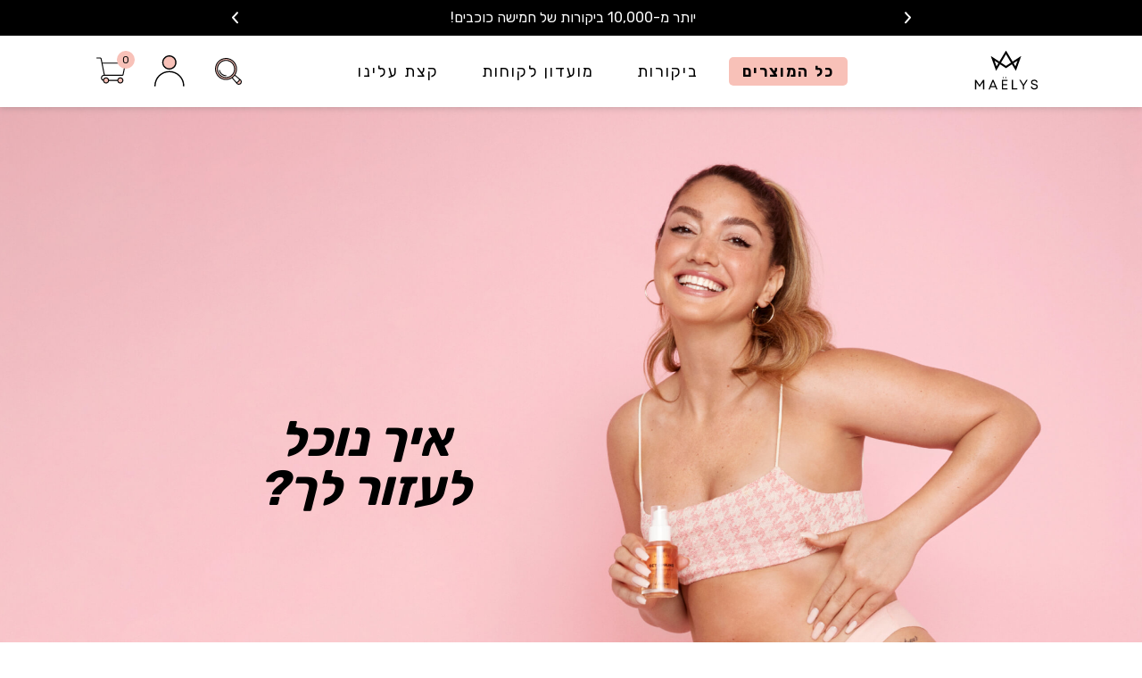

--- FILE ---
content_type: text/html; charset=utf-8
request_url: https://www.maelys.co.il/faq/
body_size: 35727
content:
<!DOCTYPE html>
<html lang="he-He">

<head>

    <script src="https://cdn.yottaa.com/rapid.rum.min.js?key=2A1KQh_4HZrsQg"></script>
    <script async>
        Yo.configure('https://qoe-1.yottaa.net/api/v1/configure.rapid.js?key=2A1KQh_4HZrsQg');
    </script>

    <meta charset="utf-8" />
    <meta name="pagealias" id="pagealias" content="faq" />
    <meta name="viewport" content="width=device-width, initial-scale=1.0, maximum-scale=1.0">
    
<title>עזרה, מידע ושאלות נפוצות | MAËLYS®</title>
<meta name="description" content="זה המקום לקבל תשובות לכל השאלות שלך. אם לא מצאת תשובות לשאלה שלך כאן צרי איתנו קשר ונשמח לעזור לך">
<meta name="keywords" content="מאליס, מייליס, מליס, מיילייס, מוצרים, מבצעים, חנות, מבצע, סייל, קופון, דף בית, אתר, טיפוח, קוסמטיקה, פנים, גוף, שאלות, בעיות, בעיה, שאלה, תקלה, ">
<meta property="og:title" content="עזרה, מידע ושאלות נפוצות | MAËLYS®">
<meta property="og:description" content="זה המקום לקבל תשובות לכל השאלות שלך. אם לא מצאת תשובות לשאלה שלך כאן צרי איתנו קשר ונשמח לעזור לך">
<meta property="og:url" content="http://www.maelys.co.il:443/faq/">
<meta name="google-site-verification" content="wgtuZUZZxSqTz9o63S74qU0g6gCL0dzZ174yMDDmrts" />
<meta name="p:domain_verify" content="f8e9e010c0ac843af9106f552360fa5e" /> 


    
    
            <link rel="stylesheet" href="/css/he.site.min.css?v=Gudf1we5QQz7rP62s0QcR_gAmjiwA5nPgdLaeaJqcLU">
        
    
        <meta name="SKU" />
    <link rel="apple-touch-icon" sizes="180x180" href="/apple-touch-icon.png">
<link rel="icon" type="image/png" sizes="32x32" href="/favicon-32x32.png">
<link rel="icon" type="image/png" sizes="16x16" href="/favicon-16x16.png">
<link rel="mask-icon" href="/safari-pinned-tab.svg" color="#5bbad5">
<meta name="msapplication-TileColor" content="#da532c">
<meta name="theme-color" content="#ffffff">
   
       
    
   
   
    <meta property="orderid" content="1006771820" />
<script>
        var itemsInOrder = JSON.parse('[]');

    window.dataLayer = window.dataLayer || [];
    window.dataLayer.push({
        'totalPrice': '0',
        'totalPriceUSD': '0',
        'currency': 'ILS',
        'userEmail': '',
        'userEmailHash': '',
        'userFirstName': '',
        'userLastName': '',
        'orderId': '1006771820',
        'utm_source': '',
        'utm_medium': '',
        'utm_term': '',
        'utm_content': '',
        'utm_campaign': '',
        'userId': '0',
        'phone': '',
        'phoneFb': '',
        'countryPhoneCode': '',
        'city': '',
        'address1': '',
        'address2': '',
        'gender': '',
        'birthDate': '',
        'country': 'Israel',
        'countryCode': 'il',
        'stateOrProvince': '',
        'stateOrProvinceCode': '',
        'zipOrPostalCode': '',
        'ldu': false,
        'new_customer': true,
        'itemsQuantity': '0',
        'ecommerce': {
            'couponValue': '',
            'dynamicCouponValue': '',
        },
        'external_id': '0',
        "client_ip_address": '3.142.80.186',
        'checkoutVersion': 'v1',
        'needGetGTM': 'True',
        'releaseName': '',
        'slotName': '',
        'versionTXT': ''
    });
</script>

    <!-- Start Google Tag Manager -->
    <script>
        var asyncGTM = setTimeout(function () {
            (function (w, d, s, l, i) {
                w[l] = w[l] || []; w[l].push({
                    'gtm.start':
                        new Date().getTime(), event: 'gtm.js'
                }); var f = d.getElementsByTagName(s)[0],
                    j = d.createElement(s), dl = l != 'dataLayer' ? '&l=' + l : ''; j.async = true; j.src =
                        'https://www.googletagmanager.com/gtm.js?id=' + i + dl; f.parentNode.insertBefore(j, f);
            })(window, document, 'script', 'dataLayer', 'GTM-PRTSSW4X');
        }, 2000);

    </script>
    <!-- End Google Tag Manager -->

<!-- begin Convert Experiences code-->
<script type="text/javascript" src="//cdn-3.convertexperiments.com/js/10023886-10023833.js"></script>
<!-- end Convert Experiences code -->
<!-- start Yotpo Loyalty -->
    <script type="text/javascript" async src="https://cdn-loyalty.yotpo.com/loader/5J8hvPEUWJBysr_0Hg71UQ.js"></script>
    <!-- this is enterprise SDK code IL -->
    <script type="text/javascript" async src="https://cdn-widgetsrepository.yotpo.com/v1/loader/5J8hvPEUWJBysr_0Hg71UQ"></script>
    <!-- this is the enterprise widget code IL -->
<!-- end Yotpo Loyalty -->
</head>

<body data-event='load' class="b-page kaxsdc" data-currency="ILS" data-orderid="0" lang="he-He" dir="rtl">
    <script>
        window['friendbuy'] = window['friendbuy'] || [];
        window['friendbuy'].push(['widget', "ezw-sFY"]);
    </script>

<script>
    window['friendbuy'] = window['friendbuy'] || [];
    window['friendbuy'].push(['widget', "eyJ-s5h"]);
</script><header class="b-header js-header">
    

            <div class="b-header-discount">
                <div class="b-header-discount__slider js-header-discount owl-carousel">

                        <div class="b-header-discount__item">
                            <div class="b-header-discount__title">
                                סייל לשנה החדשה - 40% הנחה על כל האתר! קוד הקופון: חדשה40
                            </div>
                        </div>
                        <div class="b-header-discount__item">
                            <div class="b-header-discount__title">
                                מבצע מיוחד - משלוח חינם על כל ההזמנות
                            </div>
                        </div>
                        <div class="b-header-discount__item">
                            <div class="b-header-discount__title">
                                יותר מ-10,000 ביקורות של חמישה כוכבים!
                            </div>
                        </div>
                </div>
            </div>

    <div class="b-header__outer">
        <div class="b-header__inner">
            
    <div class="b-header-mobile__nav js-burger">
        <div class="b-header-mobile__nav-overlay js-burger-overlay"></div>
        <div class="b-header-mobile__nav-switcher js-burger-switcher">
            <div class="b-header-mobile__nav-hamburger"></div>
        </div>
        <div class="b-header-mobile__nav-inner">
            <div class="b-header-mobile__nav-wrapper js-scroll-lock">
                <div class="b-header-mobile__nav-item  b-header-mobile__nav-item--profile">
                    <div class="b-header-mobile__nav-switcher js-burger-switcher">
                        <div class="b-header-mobile__nav-hamburger-icon">
                            <svg viewBox="0 0 14 14" fill="none" xmlns="http://www.w3.org/2000/svg" class="svg-icon "><path d="M1 1L13 13" stroke="black" stroke-width="2" stroke-miterlimit="10" stroke-linecap="round" stroke-linejoin="round" xmlns="http://www.w3.org/2000/svg" /><path d="M1 13L13 1" stroke="black" stroke-width="2" stroke-miterlimit="10" stroke-linecap="round" stroke-linejoin="round" xmlns="http://www.w3.org/2000/svg" /></svg>
                        </div>
                    </div>
                        <a href="/auth" class="b-header-mobile__nav-link">
                            <div class="b-header-mobile__nav-label">
                                <svg viewBox="0 0 14 13" fill="none" xmlns="http://www.w3.org/2000/svg" class="svg-icon "><path d="M10.9542 9.77418L8.86438 9.25521L8.74394 8.77584C10.1856 8.53489 10.9276 8.1058 10.9604 8.08675C11.0378 8.04181 11.0859 7.96006 11.0923 7.87119C11.0982 7.78233 11.0586 7.69524 10.988 7.63938C10.9783 7.63202 10.0035 6.83248 10.0035 4.06242C10.0035 1.72627 9.45326 0.541571 8.36703 0.541571H8.2062C7.81446 0.165798 7.52041 0 6.73054 0C5.70569 0 3.45756 1.02322 3.45756 4.06242C3.45756 6.83248 2.48282 7.63202 2.47566 7.63735C2.40304 7.69143 2.36213 7.7775 2.36648 7.86764C2.37133 7.95803 2.42043 8.03928 2.49842 8.08599C2.53115 8.10554 3.26604 8.53667 4.71638 8.77711L4.59594 9.25546L2.50609 9.77444C1.13911 10.1139 0.18457 11.3283 0.18457 12.7288C0.18457 12.8784 0.306796 12.9997 0.457404 12.9997H13.0039C13.1545 12.9997 13.2768 12.8774 13.2768 12.7278C13.2765 11.3283 12.322 10.1139 10.9542 9.77418Z" fill="black" xmlns="http://www.w3.org/2000/svg" /></svg> הרשמה / התחברות
                            </div>
                        </a>
                </div>
                <div class="b-header-mobile__nav-search">
                    <div class="b-header-mobile__nav-search-wrapper" id="mobile-nav-search">
                        <div class="ui fluid category search">
                            <div class="ui  left icon input">
                                <input class="prompt b-header-search-mobile__input" type="text" placeholder="חיפוש">
                                <i class="icon"><svg viewBox="0 0 13 14" fill="none" xmlns="http://www.w3.org/2000/svg" class="svg-icon "><path d="M12.0488 12.1935L9.03218 8.8802C9.8086 7.905 10.2335 6.68071 10.2335 5.40472C10.2335 2.42508 7.93764 0 5.11676 0C2.29587 0 0 2.42508 0 5.40472C0 8.38437 2.29587 10.8094 5.11676 10.8094C6.1757 10.8094 7.1857 10.4711 8.04888 9.8319L11.0878 13.1711C11.2146 13.3097 11.3859 13.3873 11.5683 13.3873C11.7418 13.3873 11.9065 13.3168 12.031 13.1899C12.2958 12.9196 12.3047 12.4732 12.0488 12.1935ZM5.11676 1.40993C7.20128 1.40993 8.8987 3.20289 8.8987 5.40472C8.8987 7.60656 7.20128 9.39952 5.11676 9.39952C3.03223 9.39952 1.33481 7.60656 1.33481 5.40472C1.33481 3.20289 3.03223 1.40993 5.11676 1.40993Z" fill="#BFBFBF" xmlns="http://www.w3.org/2000/svg" /></svg></i>
                            </div>
                            <div class="results"></div>
                        </div>
                    </div>

                    <ul class="b-header-search__result-list">
                    </ul>
                </div>

                <div class="b-header-mobile__nav-accordion b-header-mobile__nav-item--shop">
                    <div class="ui accordion">
                        <div class="title">
                            <div class="b-header-mobile__nav-label bolder">קני עכשיו</div>
                            <i class="icon">
                                <svg viewBox="0 0 15 8" fill="none" xmlns="http://www.w3.org/2000/svg" class="svg-icon "><path d="M1.5 7L7.5 1L14 7" stroke="black" stroke-width="1.7" stroke-linecap="round" stroke-linejoin="round" xmlns="http://www.w3.org/2000/svg" /></svg>
                            </i>
                        </div>
                        <div class="content">
                                <div class="b-header-mobile__nav-item">
                                    <a href="/catalog" class="b-header-mobile__nav-link">
                                            <div class="b-header-mobile__nav-label">כל המוצרים</div>
                                    </a>
                                </div>
                                <div class="b-header-mobile__nav-item">
                                    <a href="/catalog#body-reshaping" class="b-header-mobile__nav-link">
                                            <div class="b-header-mobile__nav-label">חיטוב הגוף</div>
                                    </a>
                                </div>
                                <div class="b-header-mobile__nav-item">
                                    <a href="/catalog#body" class="b-header-mobile__nav-link">
                                            <div class="b-header-mobile__nav-label">טיפוח הגוף</div>
                                    </a>
                                </div>
                                <div class="b-header-mobile__nav-item">
                                    <a href="/catalog#facial" class="b-header-mobile__nav-link">
                                            <div class="b-header-mobile__nav-label">פנים</div>
                                    </a>
                                </div>
                                <div class="b-header-mobile__nav-item">
                                    <a href="/catalog#bundlles" class="b-header-mobile__nav-link">
                                            <div class="b-header-mobile__nav-label">ערכות טיפוח</div>
                                    </a>
                                </div>
                                <div class="b-header-mobile__nav-item">
                                    <a href="/catalog#accessories" class="b-header-mobile__nav-link">
                                            <div class="b-header-mobile__nav-label">אביזרים</div>
                                    </a>
                                </div>
                        </div>
                    </div>
                </div>

                        <div class="b-header-mobile__nav-item--special">
                            <a href="/club" class="b-header-mobile__nav-link">
                                <div class="b-header-mobile__nav-label bolder"> מועדון לקוחות</div>
                            </a>
                        </div>
                        <div class="b-header-mobile__nav-item--special">
                            <a href="/refer" class="b-header-mobile__nav-link">
                                <div class="b-header-mobile__nav-label bolder"> ספרי לחברה וקבלי מתנה</div>
                            </a>
                        </div>
                        <div class="b-header-mobile__nav-item--special">
                            <a href="/reviews" class="b-header-mobile__nav-link">
                                <div class="b-header-mobile__nav-label bolder"> ביקורות</div>
                            </a>
                        </div>
                        <div class="b-header-mobile__nav-item">
                            <a href="about-us" class="b-header-mobile__nav-link">
                                <div class="b-header-mobile__nav-label">קצת עלינו</div>
                            </a>
                        </div>       
                        <div class="b-header-mobile__nav-item">
                            <a href="faq" class="b-header-mobile__nav-link">
                                <div class="b-header-mobile__nav-label">שאלות נפוצות</div>
                            </a>
                        </div>       
                        <div class="b-header-mobile__nav-item">
                            <a href="contact-us" class="b-header-mobile__nav-link">
                                <div class="b-header-mobile__nav-label">צור קשר</div>
                            </a>
                        </div>       
                        <div class="b-header-mobile__nav-item">
                            <a href="faq#term" class="b-header-mobile__nav-link">
                                <div class="b-header-mobile__nav-label">תנאי שימוש</div>
                            </a>
                        </div>       
                            </div>
        </div>
    </div>

            <div class="b-header-logo">
                <a href="/homeadw" class="b-header-logo__link">
                    <svg viewBox="0 0 72 45" fill="none" xmlns="http://www.w3.org/2000/svg" class="svg-icon "><path d="M19.997 33.3037L15.4767 44.3143H16.9477L18.0278 41.6769H23.3358L24.4308 44.3143H25.9316L21.2919 33.3037H19.997ZM20.6654 35.2037L22.8196 40.4102H18.5469L20.6654 35.2037Z" fill="black" xmlns="http://www.w3.org/2000/svg" /><path d="M42.1989 33.3098V44.3204H48.4378V43.027H43.5833V33.3098H42.1989Z" fill="black" xmlns="http://www.w3.org/2000/svg" /><path d="M58.8808 33.3098L55.6106 38.6293L52.3614 33.3098H50.8427L54.8886 39.9287V44.3204H56.3178V39.9287L60.3995 33.3098H58.8808Z" fill="black" xmlns="http://www.w3.org/2000/svg" /><path d="M64.0275 40.785H65.4417C65.4417 42.1528 66.5606 42.9675 68.0913 42.9675C69.4787 42.9675 70.5767 42.2331 70.5767 41.0675C70.5767 39.78 69.2669 39.4767 67.8317 39.1407C66.125 38.7363 64.2393 38.2844 64.2393 36.09C64.2393 34.187 65.7133 33.0273 67.9988 33.0273C70.2933 33.0273 71.6897 34.294 71.6897 36.2892H70.3171C70.3171 35.0671 69.3146 34.3505 67.966 34.3505C66.6233 34.3505 65.6208 34.9868 65.6208 36.0335C65.6208 37.2407 66.8918 37.544 68.3061 37.877C70.0426 38.2963 72 38.7631 72 41.0526C72 43.134 70.3022 44.3175 68.1032 44.3175C65.6745 44.3175 64.0275 42.9527 64.0275 40.785Z" fill="black" xmlns="http://www.w3.org/2000/svg" /><path d="M30.9021 33.3037V44.3143H37.332V42.9912H32.2865V39.2952H36.7502V38.0136H32.2865V34.612H37.1589V33.3037H30.9021Z" fill="black" xmlns="http://www.w3.org/2000/svg" /><path d="M33.1132 30.6871C33.1132 31.0647 32.8059 31.371 32.4269 31.371C32.051 31.371 31.7437 31.0647 31.7437 30.6871C31.7437 30.3094 32.051 30.0032 32.4269 30.0032C32.8059 30.0061 33.1132 30.3124 33.1132 30.6871Z" fill="black" xmlns="http://www.w3.org/2000/svg" /><path d="M35.9954 30.6871C35.9954 31.0647 35.6881 31.371 35.3091 31.371C34.9302 31.371 34.6259 31.0647 34.6259 30.6871C34.6259 30.3094 34.9332 30.0032 35.3091 30.0032C35.6881 30.0061 35.9954 30.3124 35.9954 30.6871Z" fill="black" xmlns="http://www.w3.org/2000/svg" /><path d="M9.19282 33.3186L5.28416 39.1555L1.37549 33.3186H0V44.3173H1.37251V35.7657L5.16481 41.3112L5.19166 41.3498H5.34682L9.16895 35.7509V44.3173H10.5713V33.3186H9.19282Z" fill="black" xmlns="http://www.w3.org/2000/svg" /><path d="M35.1717 0.198685L27.9656 12.2842L18.4694 6.0953C18.3962 6.04735 18.3025 6.07018 18.2568 6.13641C18.2363 6.1661 18.2157 6.21406 18.2385 6.27572L24.0894 22.6022C24.1168 22.6775 24.1831 22.705 24.2357 22.705C24.2631 22.705 24.3271 22.6981 24.3682 22.6296L28.6855 15.3878L35.3089 19.7041C35.4506 19.7955 35.6403 19.7955 35.782 19.7041L42.4053 15.3878L46.7226 22.6296C46.7637 22.6981 46.83 22.7072 46.8552 22.7072C46.9077 22.7072 46.974 22.6798 47.0037 22.6045L52.8523 6.278C52.8751 6.21634 52.8569 6.16838 52.8363 6.1387C52.786 6.07247 52.6946 6.04963 52.6215 6.09759L43.1252 12.2865L43.059 12.1769L35.9191 0.198685C35.8391 0.0662285 35.6928 0 35.5443 0C35.398 0 35.2494 0.0662285 35.1717 0.198685ZM35.3249 17.0824L29.8168 13.4923L35.5443 3.88693L41.2717 13.4923L35.7637 17.0824C35.6974 17.1258 35.622 17.1463 35.5443 17.1463C35.4666 17.1463 35.3911 17.1258 35.3249 17.0824ZM44.2566 14.1843L48.7156 11.2794L46.3912 17.7607L44.2566 14.1843ZM22.3753 11.2771L26.832 14.182L24.6996 17.7607L22.3753 11.2771Z" fill="black" xmlns="http://www.w3.org/2000/svg" /></svg>
                </a>
            </div>
            
    <div class="b-header-nav mobile hidden tablet hidden">
            <div class="b-header-nav__item">
                <a class="b-header-nav__link" href="/about-us/">קצת עלינו</a>
            </div>
            <div class="b-header-nav__item">
                <a class="b-header-nav__link" href="/club/">מועדון לקוחות</a>
            </div>
            <div class="b-header-nav__item">
                <a class="b-header-nav__link" href="/reviews/">ביקורות</a>
            </div>

        <div class="b-header-nav__item">
            <a class="ui button" href="/catalog/">כל המוצרים</a>
        </div>

    </div>

            <div class="b-header-profile">
                <div class="b-header-profile__item b-header-search mobile hidden tablet hidden" id="js-header-search">
                    <div class="b-header-profile__link">
                        <div class="ui fluid category search">
                            <div class="ui left icon input b-header-search__input-wrapper" style="display: none;">
                                <input class="prompt b-header-search__input" type="text" placeholder="חיפוש">
                                <i class="icon"><svg viewBox="0 0 30 30" fill="none" xmlns="http://www.w3.org/2000/svg" class="svg-icon "><path fill-rule="evenodd" clip-rule="evenodd" d="M29.4643 26.5608C29.4965 27.3429 29.2072 28.1036 28.6501 28.6501C28.1358 29.1751 27.4179 29.4643 26.6786 29.4643H26.5608C25.7893 29.4322 25.0608 29.0679 24.5572 28.4786C24.3536 28.2429 24.1393 27.9858 23.9251 27.7179C25.6608 27.0429 27.0429 25.6608 27.7072 23.9251C27.9751 24.1393 28.2322 24.3536 28.4679 24.5572C29.0679 25.0608 29.4322 25.7893 29.4643 26.5608ZM24.1072 12.3215C24.1072 18.8251 18.8251 24.1072 12.3215 24.1072C5.81791 24.1072 0.535767 18.8251 0.535767 12.3215C0.535767 5.81791 5.81791 0.535767 12.3215 0.535767C18.8251 0.535767 24.1072 5.81791 24.1072 12.3215ZM21.9643 12.3215C21.9643 6.99648 17.6465 2.67862 12.3215 2.67862C6.99648 2.67862 2.67862 6.99648 2.67862 12.3215C2.67862 17.6465 6.99648 21.9643 12.3215 21.9643C17.6465 21.9643 21.9643 17.6465 21.9643 12.3215Z" fill="#F8C1B8" xmlns="http://www.w3.org/2000/svg" /><path d="M28.8214 24.15C28.575 23.9464 24.4607 20.4964 22.6714 18.9857C23.925 17.0679 24.6429 14.775 24.6429 12.3214C24.6429 5.52857 19.1143 0 12.3214 0C5.52857 0 0 5.52857 0 12.3214C0 19.1143 5.52857 24.6429 12.3214 24.6429C14.775 24.6429 17.0679 23.925 18.9857 22.6714C18.9857 22.6714 23.9464 28.5857 24.15 28.8214C24.75 29.5286 25.6286 29.9571 26.5607 30H26.6786C27.5679 30 28.425 29.6464 29.025 29.0357C29.6571 28.4143 30 27.5786 30 26.6893V26.5393C29.9571 25.6179 29.5286 24.75 28.8214 24.15ZM12.3214 23.5714C6.11786 23.5714 1.07143 18.525 1.07143 12.3214C1.07143 6.11786 6.11786 1.07143 12.3214 1.07143C18.525 1.07143 23.5714 6.11786 23.5714 12.3214C23.5714 18.525 18.525 23.5714 12.3214 23.5714ZM24.0643 27.0643L19.8643 22.0607C20.6786 21.4286 21.4179 20.6893 22.05 19.875C23.7214 21.2571 25.5321 22.7893 27.0536 24.0643C26.4643 25.3929 25.3929 26.4643 24.0643 27.0643ZM28.2643 28.275C27.8571 28.6929 27.2786 28.9286 26.6786 28.9286H26.5821C25.9607 28.9071 25.3714 28.6071 24.9643 28.125C24.9107 28.0607 24.8464 27.9964 24.7821 27.9214C26.1321 27.225 27.225 26.1321 27.9107 24.7821C27.9857 24.8464 28.0607 24.9 28.125 24.9643C28.6071 25.3714 28.9071 25.9607 28.9286 26.5821C28.9607 27.2143 28.7143 27.8357 28.2643 28.275ZM12.3214 2.14286C6.70714 2.14286 2.14286 6.70714 2.14286 12.3214C2.14286 17.9357 6.70714 22.5 12.3214 22.5C17.9357 22.5 22.5 17.9357 22.5 12.3214C22.5 6.70714 17.9357 2.14286 12.3214 2.14286ZM12.3214 21.4286C7.29643 21.4286 3.21429 17.3464 3.21429 12.3214C3.21429 7.29643 7.29643 3.21429 12.3214 3.21429C17.3464 3.21429 21.4286 7.29643 21.4286 12.3214C21.4286 17.3464 17.3464 21.4286 12.3214 21.4286ZM12.8571 19.8214C12.8571 20.1214 12.6214 20.3571 12.3214 20.3571C8.57143 20.3571 5.27143 17.7 4.46786 14.0464C4.40357 13.7571 4.58571 13.4679 4.875 13.4036C5.16429 13.3393 5.45357 13.5214 5.51786 13.8107C6.21429 16.9821 9.075 19.2857 12.3214 19.2857C12.6214 19.2857 12.8571 19.5214 12.8571 19.8214Z" fill="black" xmlns="http://www.w3.org/2000/svg" /></svg></i>
                            </div>
                            <div class="results"></div>
                        </div>
                        <button class="ui button icon b-header-search__trigger" id="js-header-search-trigger"><svg viewBox="0 0 30 30" fill="none" xmlns="http://www.w3.org/2000/svg" class="svg-icon "><path fill-rule="evenodd" clip-rule="evenodd" d="M29.4643 26.5608C29.4965 27.3429 29.2072 28.1036 28.6501 28.6501C28.1358 29.1751 27.4179 29.4643 26.6786 29.4643H26.5608C25.7893 29.4322 25.0608 29.0679 24.5572 28.4786C24.3536 28.2429 24.1393 27.9858 23.9251 27.7179C25.6608 27.0429 27.0429 25.6608 27.7072 23.9251C27.9751 24.1393 28.2322 24.3536 28.4679 24.5572C29.0679 25.0608 29.4322 25.7893 29.4643 26.5608ZM24.1072 12.3215C24.1072 18.8251 18.8251 24.1072 12.3215 24.1072C5.81791 24.1072 0.535767 18.8251 0.535767 12.3215C0.535767 5.81791 5.81791 0.535767 12.3215 0.535767C18.8251 0.535767 24.1072 5.81791 24.1072 12.3215ZM21.9643 12.3215C21.9643 6.99648 17.6465 2.67862 12.3215 2.67862C6.99648 2.67862 2.67862 6.99648 2.67862 12.3215C2.67862 17.6465 6.99648 21.9643 12.3215 21.9643C17.6465 21.9643 21.9643 17.6465 21.9643 12.3215Z" fill="#F8C1B8" xmlns="http://www.w3.org/2000/svg" /><path d="M28.8214 24.15C28.575 23.9464 24.4607 20.4964 22.6714 18.9857C23.925 17.0679 24.6429 14.775 24.6429 12.3214C24.6429 5.52857 19.1143 0 12.3214 0C5.52857 0 0 5.52857 0 12.3214C0 19.1143 5.52857 24.6429 12.3214 24.6429C14.775 24.6429 17.0679 23.925 18.9857 22.6714C18.9857 22.6714 23.9464 28.5857 24.15 28.8214C24.75 29.5286 25.6286 29.9571 26.5607 30H26.6786C27.5679 30 28.425 29.6464 29.025 29.0357C29.6571 28.4143 30 27.5786 30 26.6893V26.5393C29.9571 25.6179 29.5286 24.75 28.8214 24.15ZM12.3214 23.5714C6.11786 23.5714 1.07143 18.525 1.07143 12.3214C1.07143 6.11786 6.11786 1.07143 12.3214 1.07143C18.525 1.07143 23.5714 6.11786 23.5714 12.3214C23.5714 18.525 18.525 23.5714 12.3214 23.5714ZM24.0643 27.0643L19.8643 22.0607C20.6786 21.4286 21.4179 20.6893 22.05 19.875C23.7214 21.2571 25.5321 22.7893 27.0536 24.0643C26.4643 25.3929 25.3929 26.4643 24.0643 27.0643ZM28.2643 28.275C27.8571 28.6929 27.2786 28.9286 26.6786 28.9286H26.5821C25.9607 28.9071 25.3714 28.6071 24.9643 28.125C24.9107 28.0607 24.8464 27.9964 24.7821 27.9214C26.1321 27.225 27.225 26.1321 27.9107 24.7821C27.9857 24.8464 28.0607 24.9 28.125 24.9643C28.6071 25.3714 28.9071 25.9607 28.9286 26.5821C28.9607 27.2143 28.7143 27.8357 28.2643 28.275ZM12.3214 2.14286C6.70714 2.14286 2.14286 6.70714 2.14286 12.3214C2.14286 17.9357 6.70714 22.5 12.3214 22.5C17.9357 22.5 22.5 17.9357 22.5 12.3214C22.5 6.70714 17.9357 2.14286 12.3214 2.14286ZM12.3214 21.4286C7.29643 21.4286 3.21429 17.3464 3.21429 12.3214C3.21429 7.29643 7.29643 3.21429 12.3214 3.21429C17.3464 3.21429 21.4286 7.29643 21.4286 12.3214C21.4286 17.3464 17.3464 21.4286 12.3214 21.4286ZM12.8571 19.8214C12.8571 20.1214 12.6214 20.3571 12.3214 20.3571C8.57143 20.3571 5.27143 17.7 4.46786 14.0464C4.40357 13.7571 4.58571 13.4679 4.875 13.4036C5.16429 13.3393 5.45357 13.5214 5.51786 13.8107C6.21429 16.9821 9.075 19.2857 12.3214 19.2857C12.6214 19.2857 12.8571 19.5214 12.8571 19.8214Z" fill="black" xmlns="http://www.w3.org/2000/svg" /></svg></button>
                    </div>
                </div>
                <div class="b-header-profile__item b-header-user js-popup mobile hidden tablet hidden">
                    <div class="b-header-profile__link b-header-user__link">
                            <div class="b-header-profile__inner js-popup-trigger js-profile-trigger">
                                <svg height="100%" viewBox="0 0 29 30" fill="none" xmlns="http://www.w3.org/2000/svg" class="svg-icon "><circle cx="14.6467" cy="6.82586" r="5.95684" fill="#F8C1B8" xmlns="http://www.w3.org/2000/svg" /><path d="M14.3375 15.0383C6.43211 15.0383 0 21.4704 0 29.3764C0 29.7207 0.279352 30 0.623574 30C0.967797 30 1.24715 29.7207 1.24715 29.3764C1.24715 22.1577 7.11938 16.2855 14.3381 16.2855C21.5569 16.2855 27.4291 22.1577 27.4291 29.3764C27.4291 29.7207 27.7084 30 28.0527 30C28.3969 30 28.6762 29.7207 28.6762 29.3764C28.6757 21.4693 22.2435 15.0383 14.3375 15.0383Z" fill="black" xmlns="http://www.w3.org/2000/svg" /><path d="M14.3374 0C10.5574 0 7.48047 3.07579 7.48047 6.85698C7.48047 10.6382 10.5574 13.714 14.3374 13.714C18.1175 13.714 21.1944 10.6382 21.1944 6.85698C21.1944 3.07579 18.1181 0 14.3374 0ZM14.3374 12.4674C11.2441 12.4674 8.72703 9.95031 8.72703 6.85698C8.72703 3.76365 11.2441 1.24656 14.3374 1.24656C17.4308 1.24656 19.9479 3.76365 19.9479 6.85698C19.9479 9.95031 17.4308 12.4674 14.3374 12.4674Z" fill="black" xmlns="http://www.w3.org/2000/svg" /></svg>
                            </div>
                            <a href="/auth" class="b-header-user__link-fake"></a>
                    </div>
                </div>
                
<div class="b-header-profile__item b-header-basket">
    <a href="/cart" class="b-header-profile__link b-header-base__link">
        <svg viewBox="0 0 35 30" fill="none" xmlns="http://www.w3.org/2000/svg" class="svg-icon "><path fill-rule="evenodd" clip-rule="evenodd" d="M11.1765 23.5294C12.8001 23.5294 14.1177 24.8471 14.1177 26.4706C14.1177 28.0941 12.8001 29.4118 11.1765 29.4118C9.553 29.4118 8.23535 28.0941 8.23535 26.4706C8.23535 24.8471 9.553 23.5294 11.1765 23.5294ZM24.7059 26.4706C24.7059 28.0941 26.0236 29.4118 27.6471 29.4118C29.2706 29.4118 30.5883 28.0941 30.5883 26.4706C30.5883 24.8471 29.2706 23.5294 27.6471 23.5294C26.0236 23.5294 24.7059 24.8471 24.7059 26.4706Z" fill="#F8C1B8" xmlns="http://www.w3.org/2000/svg" /><path d="M8.82353 21.1765H29.7412C30.5765 21.1765 31.3059 20.5765 31.4706 19.7529L34.1059 6.58824C34.1412 6.41176 34.0941 6.23529 33.9882 6.09412C33.8706 5.96471 33.7059 5.88235 33.5294 5.88235H6.95294L6.05882 1.42353C5.89412 0.6 5.16471 0 4.32941 0H0.588235C0.258824 0 0 0.258824 0 0.588235C0 0.917647 0.258824 1.17647 0.588235 1.17647H4.32941C4.61176 1.17647 4.84706 1.37647 4.90588 1.64706L8.57647 20.0118C6.74118 20.1412 5.29412 21.6706 5.29412 23.5294C5.29412 24.4706 5.65882 25.3529 6.32941 26.0235C6.71765 26.4118 7.17647 26.6941 7.67059 26.8706C7.87059 28.6235 9.37647 30 11.1765 30C12.9176 30 14.3765 28.7294 14.6471 27.0588H24.1765C24.4471 28.7294 25.9059 30 27.6471 30C29.5882 30 31.1765 28.4118 31.1765 26.4706C31.1765 24.5294 29.5882 22.9412 27.6471 22.9412C25.9059 22.9412 24.4471 24.2118 24.1765 25.8824H14.6471C14.3765 24.2118 12.9176 22.9412 11.1765 22.9412C9.52941 22.9412 8.12941 24.0824 7.75294 25.6235C7.54118 25.5059 7.34118 25.3647 7.16471 25.1882C6.71765 24.7529 6.47059 24.1529 6.47059 23.5294C6.47059 22.2353 7.52941 21.1765 8.82353 21.1765ZM7.18824 7.05882H32.8118L30.3176 19.5294C30.2588 19.8 30.0235 20 29.7412 20H9.77647L7.18824 7.05882ZM27.6471 24.1176C28.9412 24.1176 30 25.1765 30 26.4706C30 27.7647 28.9412 28.8235 27.6471 28.8235C26.3529 28.8235 25.2941 27.7647 25.2941 26.4706C25.2941 25.1765 26.3529 24.1176 27.6471 24.1176ZM11.1765 24.1176C12.4706 24.1176 13.5294 25.1765 13.5294 26.4706C13.5294 27.7647 12.4706 28.8235 11.1765 28.8235C9.88235 28.8235 8.82353 27.7647 8.82353 26.4706C8.82353 25.1765 9.88235 24.1176 11.1765 24.1176Z" fill="black" xmlns="http://www.w3.org/2000/svg" /></svg>
        <span id="basket-counter" class="b-header-basket__quantity js-basket-count">0</span>
    </a>
</div>
            </div>
        </div>
    </div>
    
<meta property="og:title" />
<meta property="og:description" />
<meta property="og:url" content="http://www.maelys.co.il:443/faq/" />
<meta property="og:image" />


<meta property="og:locale" content="he_IL" />
<meta property="og:site_name" content="MAELYS" />
</header>


<div class="b-faq b-page-content">
    
<div class="b-page-content__top">
    <div class="b-page-content__top-background b-page-content__top-background__desktop" style="background-color: #FAF6F1; background-image: url('https://cms-il.maelyservices.com/api/assets/maelys-ec/547ce00d-f35a-46df-abca-e25081a23d3f'); background-size: cover; background-position: center;"></div>
    <div class="b-page-content__top-background b-page-content__top-background__table" style="background-color: #FAF6F1; background-image: url('https://cms-il.maelyservices.com/api/assets/maelys-ec/ffc5573e-cb29-4c64-8f8e-6982b0ea07cd'); background-size: cover; background-position: center;"></div>
    <div class="b-page-content__top-background b-page-content__top-background__mobile" style="background-color: #FAF6F1; background-image: url('https://cms-il.maelyservices.com/api/assets/maelys-ec/b0bc5e40-d446-4efc-9708-218bcf331530'); background-size: cover; background-position: center;"></div>
    <div class="b-page-content__top-wrapper">
        <div class="b-page-content__top-title">
            <h1>איך נוכל<br />לעזור לך?</h1>
        </div>
    </div>
</div>

    <div class="b-faq-wrapper">
        <div class="ui container">
            <div class="ui stackable grid">
                <div class="b-sidebar five wide column tablet hidden mobile hidden">
                    <div class="b-sidebar-white-space"></div>
                    <div class="ui sticky" data-offset="15" data-mobile="no">
                        <div class="b-sidebar__inner">
                            <div class="b-side-nav">
                                <div class="b-side-nav__wrapper sb-default">
                                    <div class="b-faq-tabs">
                                        <div class="tabular menu">
                                            <a class="item active" data-tab="faq">שאלות נפוצות</a>
                                            <a class="item" data-tab="term">תנאי השימוש</a>
                                            <a class="item" data-tab="policy">מדיניות פרטיות</a>
                                            <a class="item" data-tab="accecbily">נגישות</a>
                                            <a class="item" data-tab="referafriend">חברה מביאה חברה</a>
                                        </div>
                                    </div>
                                </div>
                            </div>
                        </div>
                    </div>
                </div>
                <div class="eleven wide computer sixteen wide tablet column js-resize-sensor">
                    <div class="ui search" id="faq-search">
                        <div class="ui icon input">
                            <i class="icon">
                                <svg viewBox="0 0 16 18" fill="none" xmlns="http://www.w3.org/2000/svg" class="svg-icon "><path d="M15.2565 15.9533L11.4367 11.7579C12.4198 10.5231 12.9578 8.9729 12.9578 7.35723C12.9578 3.58435 10.0508 0.513672 6.47892 0.513672C2.90706 0.513672 0 3.58435 0 7.35723C0 11.1301 2.90706 14.2008 6.47892 14.2008C7.81978 14.2008 9.09866 13.7723 10.1916 12.963L14.0395 17.1911C14.2001 17.3667 14.417 17.4649 14.648 17.4649C14.8677 17.4649 15.0762 17.3756 15.2339 17.2149C15.5691 16.8727 15.5804 16.3074 15.2565 15.9533ZM6.47892 2.29895C9.11838 2.29895 11.2677 4.56922 11.2677 7.35723C11.2677 10.1452 9.11838 12.4155 6.47892 12.4155C3.83947 12.4155 1.69015 10.1452 1.69015 7.35723C1.69015 4.56922 3.83947 2.29895 6.47892 2.29895Z" fill="#BFBFBF" xmlns="http://www.w3.org/2000/svg" /></svg>
                            </i>
                            <input class="prompt" type="text" placeholder="חיפוש">
                        </div>
                        <div class="results"></div>
                    </div>

                    <div class="b-faq-dropdown-menu">
                        <select id="faq-dropdown" class="ui selection dropdown">
                            <option value="tab-faq">שאלות נפוצות</option>
                            <option value="tab-term">תנאי השימוש</option>
                            <option value="tab-policy">מדיניות פרטיות</option>
                            <option value="tab-accecbily">נגישות</option>
                            <option value="tab-referafriend">חברה מביאה חברה</option>
                        </select>
                    </div>



                    <div class="b-faq-tabs-content">
                        <div class="ui container" id="faq-items">
                                <div class="ui tab active" data-tab="faq" id="tab-faq">
                                    <div class="b-faq-tabs-content__text">
                                        <div class="accordion-content">
                                            <div class="ui accordion main">
                                                <div class="active content main">
                                                    <div class="accordion nested">
                                                        <div class="item" data-id="1">
    <div class="title nested"><span>איך אפשר לדעת איזה מוצר מתאים לי?</span><i class="plus icon"></i><i class="minus icon"></i></div>
    <div class="content nested">
    <p>את כל הפרטים על כל המוצרים שלנו ניתן למצוא כאן באתר. בחרי במוצר שבו את מעוניינת וגלי בדיוק איזה מוצר מתאים לך. לא בטוחה? לכל שאלה נוספת ניתן <a href="https://www.maelys.co.il/contact-us">ליצור איתנו קשר</a></p>
    </div>
    </div>
    <div class="item" data-id="2">
    <div class="title nested"><span>האם המשלוח מצריך תשלום נוסף?</span><i class="plus icon"></i><i class="minus icon"></i></div>
    <div class="content nested">
    <p>במידה ואת רוכשת מוצרים בסכום של 299 ₪ ומעלה - המשלוח עלינו, חינם לגמרי. במידה ואת רוכשת מוצרים בסכום הנמוך מ-299 ₪ - עלות המשלוח היא 20 ₪ בלבד.</p>
    </div>
    </div>
    <div class="item" data-id="3">
    <div class="title nested"><span>מתי ההזמנה שלי תגיע?</span><i class="plus icon"></i><i class="minus icon"></i></div>
    <div class="content nested">
    <p>כל ההזמנות מגיעות עד הבית (למעט ישובים מרוחקים) בתוך 5 ימי עסקים, לא כולל את היום בו בוצעה ההזמנה. חברת המשלוחים תיצור איתך קשר בהודעת SMS לפני הגעת השליח. ימי עסקים אינם כוללים ימי חג, שישי ושבת.</p>
    <p><strong>לקוחות יקרים, עקב המצב ייתכנו עיכובים במשלוחים. אנו עושים כמיטב יכולתנו להעניק לכם שירות מהיר וטוב. מאחלים בריאות וחזרה מהירה לשגרה</strong></p>
    </div>
    </div>
    <div class="item" data-id="4">
    <div class="title nested"><span>האם ניתן לקבל דוגמיות של מוצרים?</span><i class="plus icon"></i><i class="minus icon"></i></div>
    <div class="content nested">
    <p>בשלב זה לא ניתן לקבל דוגמיות. מצטערים, אבל תסמכי עלינו - כל המוצרים שלנו שווים קנייה ;)</p>
    </div>
    </div>
    <div class="item" data-id="5">
    <div class="title nested"><span>מהי מדיניות החזרת/החלפת המוצרים שלכם?</span><i class="plus icon"></i><i class="minus icon"></i></div>
    <div class="content nested">
    <p>ניתן להחזיר מוצר עד 14 ימים מרגע הגעתו ללקוח. במידה והמוצר אינו נפתח ולא בוצע שימוש - צרי קשר עם שירות הלקוחות שלנו, שלחי לנו את המוצר - וקבלי החזר כספי מלא. במידה ובוצע שימוש במוצר - צרי קשר עם שירות הלקוחות שלנו, שלחי לנו את המוצר - ובדקי אם את זכאית להחזר חלקי.</p>
    </div>
    </div>
    <div class="item" data-id="6">
    <div class="title nested"><span>קיבלתי מוצר פגום. מה אני עושה?</span><i class="plus icon"></i><i class="minus icon"></i></div>
    <div class="content nested">
    <p>במידה וקיבלת מוצר פגום <a href="https://www.maelys.co.il/contact-us">צרי קשר</a> עם שירות הלקוחות שלנו, ואנו נדאג להחליף לך את המוצר הפגום בהקדם האפשרי.</p>
    </div>
    </div>
    <div class="item" data-id="7">
    <div class="title nested"><span>האם ניתן להשתמש במוצרי MAELYS בזמן היריון או הנקה?</span><i class="plus icon"></i><i class="minus icon"></i></div>
    <div class="content nested">
        <p>אם את בהריון או מניקה, אנו ממליצים להתייעץ עם הרופא/ה שלך לפני השימוש במוצרים שלנו, כדי לוודא שהם מתאימים לך.
    </div>
    </div>
    <div class="item" data-id="8">
    <div class="title nested"><span>האם מוצרי MAELYS מאושרים על ידי משרד הבריאות?</span><i class="plus icon"></i><i class="minus icon"></i></div>
    <div class="content nested">
    <p>כמובן. כל המוצרים של MAELYS, בלי יוצא מן הכלל, מאושרים ע"י משרד הבריאות.</p>
    </div>
    </div>
    <div class="item" data-id="9">
    <div class="title nested"><span>האם מוצרי MAELYS נוסו על בעלי חיים?</span><i class="plus icon"></i><i class="minus icon"></i></div>
    <div class="content nested">
    <p>אף מוצר לא נוסה על בעלי חיים :)</p>
    </div>
    </div>
    <div class="item" data-id="10">
    <div class="title nested"><span>האם מוצרי MAELYS מתאימים גם לגברים?</span><i class="plus icon"></i><i class="minus icon"></i></div>
    <div class="content nested">
    <p>ברור! כל המוצרים שלנו מתאימים גם לגברים.</p>
    </div>
    </div>
    <div class="item" data-id="11">
    <div class="title nested"><span>לאיזה סוג עור המוצרים שלכם מתאימים?</span><i class="plus icon"></i><i class="minus icon"></i></div>
    <div class="content nested">
    <p>המוצרים שלנו מתאימים לכל סוגי העור! אבל אם יש לך שאלות או חששות - צרי איתנו קשר ונשמח לעזור לך.</p>
    </div>
    </div>
    <div class="item" data-id="12">
    <div class="title nested"><span>אפשר להציע לכם שת"פ עסקי?</span><i class="plus icon"></i><i class="minus icon"></i></div>
    <div class="content nested">
    <p>שלחו לנו מייל בכתובת&nbsp;<a href="/cdn-cgi/l/email-protection#cfbfbdaabcbc8fa2aeaaa3b6bcaca0bca2aabba6acbce1aca0a2"><span class="__cf_email__" data-cfemail="d9a9abbcaaaa99b4b8bcb5a0aabab6aab4bcadb0baaaf7bab6b4">[email&#160;protected]</span></a>.</p>
    </div>
    </div>
    <div class="item" data-id="13">
    <div class="title nested"><span>איך ניתן לבטל או לשנות את ההזמנה שלי?</span><i class="plus icon"></i><i class="minus icon"></i></div>
    <div class="content nested">
    <p>מרכז ההזמנות שלנו עובד במהירות על מנת להעביר אלייך את ההזמנה בזמן הקצר ביותר. לכן, שינויים או ביטולים של הזמנות יכולים להיות בעייתיים. אבל אל תדאגי! <a href="/contact-us/">צרי איתנו קשר</a> ונשמח לעזור לך להחזיר את המוצרים או להחליף אותם באחרים.</p>
    </div>
    </div>
    <div class="item" data-id="14">
    <div class="title nested"><span>מה לעשות אם קיבלתי הזמנה לא נכונה?</span><i class="plus icon"></i><i class="minus icon"></i></div>
    <div class="content nested">
    <p>אוי לא! <a href="/contact-us/">צרי איתנו קשר</a> מיד ואנו נשלח לך את המוצרים הנכונים.</p>
    </div>
    </div>
    <div class="item" data-id="15">
    <div class="title nested"><span>שכחתי את הסיסמא לחשבון שלי - מה עושים?</span><i class="plus icon"></i><i class="minus icon"></i></div>
    <div class="content nested">
    <p>פשוט מאוד - בזמן ההתחברות לאתר לחצי על כפתור ה"שכחתי סיסמא"</p>
    </div>
    </div>
    <div class="item" data-id="16">
    <div class="title nested"><span>איך אני מתחברת לחשבון שלי?</span><i class="plus icon"></i><i class="minus icon"></i></div>
    <div class="content nested">
    <p>לחצי על אייקון ההתחברות בחלק העליון של העמוד ועקבי אחר הצעדים</p>
    </div>
    </div>
    <div class="item" data-id="17">
    <div class="title nested"><span>האם אני חייבת חשבון בכדי לבצע הזמנה?</span><i class="plus icon"></i><i class="minus icon"></i></div>
    <div class="content nested">
    <p>לא, אבל כדאי לך! חברות מועדון שלנו מקבלות הטבות בלעדיות, מתנות יום הולדת והן הראשונות לדעת על מבצעים והשקות. אבל אם את לא רוצה לפתוח חשבון, פשוט בחרי באפשרות ה"המשיכי כאורחת" לפני התשלום.</p>
    </div>
    </div>
    <div class="item" data-id="18">
    <div class="title nested"><span>איך ניתן ליצור איתכם קשר?</span><i class="plus icon"></i><i class="minus icon"></i></div>
    <div class="content nested">
    <p>לכל שאלה נוספת - נשמח לעמוד לרשותכם :)<br />קיימות מספר דרכים ליצור איתנו קשר<br />התקשרו אלינו בטלפון: 03-5332222<br />שלחו לנו מייל בכתובת: <a href="/cdn-cgi/l/email-protection#cab9bfbabaa5b8be8aa7abafa6b3b9e4a9a5e4a3a6"><span class="__cf_email__" data-cfemail="3f4c4a4f4f504d4b7f525e5a53464c115c50115653">[email&#160;protected]</span></a>&nbsp;<br />או שלחו לנו הודעה <a href="https://www.facebook.com/Maelys.Israel/" target="_blank" rel="noopener">בפייסבוק</a> / <a href="https://www.instagram.com/maelys_israel/" target="_blank" rel="noopener">אינסטגרם</a></p>
    </div>
    </div>
                                                    </div>
                                                </div>
                                            </div>
                                        </div>
                                    </div>
                                </div>

                                <div class="ui tab" data-tab="term" id="tab-term">
                                    <div class="b-faq-tabs-content__title">
                                        תנאי השימוש
                                    </div>
                                    <div class="b-faq-tabs-content__text">
                                        <ol>
    <li><strong>כללי</strong>
    <ol>
    <li>השימוש באתר האינטרנט של מאליס כפוף לתנאים שלהלן ומעיד על הסכמה להם. כל המשתמש באתר מסכים לתנאי השימוש ומקבלם ומסכים כי לא תהא לו כל טענה כלפי מאליס , או משווקת המוצר מאליס, או מי מטעמה, מלבד טענות הקשורות בהפרת התחייבויות המופיעות בתנאי שימוש אלה.</li>
    </ol>
    </li>
    <li><strong>מוצרים</strong>
    <ol>
    <li>החברה רשאית לשנות בכל עת, לפי ראות עיניה, את תוכן האתר ואת המוצרים הנמכרים בו. העובדה שמוצר מסוים הוצע למכירה באתר במועד כלשהו אינה מבטיחה שיוצע למכירה באתר גם בעתיד, החברה אינה מתחייבת להיקף, זמינות או מגוון מינימאליים כלשהם.</li>
    </ol>
    </li>
    <li><strong>רכישות מוצרים באתר</strong>
    <ol>
    <li>בכפוף להוראות תנאים אלה, כל המחזיקים כדין בכרטיס אשראי תקף, המכובד בישראל, רשאים לרכוש מוצרים באתר מאליס, בתנאי שמסרו את הפרטים המתבקשים במהלך הרכישה, כמו כן רשאים לרכוש מוצרים באתר מאליס, כל המשתמשים בשירות Pay Pal בכפוף לתקנון השירות שם ולהסכם שבין החברה לבין ספק זה.</li>
    <li>למרות זאת, החברה רשאית שלא לאפשר ללקוח מסוים לרכוש מוצרים באתר - וזאת מכל סיבה שהיא וגם אם הזמין בעבר מוצרים מהאתר. מבלי לגרוע מהאמור לעיל, רשאית החברה לבטל את זכאותם לבצע עסקאות באתר בכל אחד מהמקרים הבאים:
    <ul>
    <li>אם בעת ההרשמה באתר מסרתם במתכוון פרטים שגויים.</li>
    <li>אם ביצעתם מעשה או מחדל, הפוגעים או עלולים לפגוע באתר או בחברה, או בצדדים שלישיים כלשהם.</li>
    <li>אם השתמשתם בשירותי אתר מאליס לביצוע מעשה בלתי חוקי על-פי דיני מדינת ישראל או כדי לאפשר, להקל, לסייע או לעודד ביצועו של מעשה כזה;</li>
    <li>אם הפרתם את תנאי הסכם זה.</li>
    <li>בשלב התשלום של כל עסקה תבצע החברה בדיקה של כרטיס האשראי דרך חברת סליקה והעסקה תאושר בכפוף לאישור חברת האשראי. לא יאושרו עסקאות לבעלי כרטיס אשראי חסום ואו מוגבל לשימוש בדרך כלשהי.</li>
    <li>באיזורים המוגבילים לגישה מבחינה ביטחונית , מאליס תהיה רשאית להעמיד את המוצרים ללקוחות במקום סמוך מקובל , אשר יתואם עמם מראש</li>
    </ul>
    </li>
    </ol>
    </li>
    <li><strong>מועדים ואופן אספקה</strong>
    <ol>
    <li>מובהר בזאת כי לא תהיה לכם כל טענה דרישה או תביעה כלפי החברה בגין המשלוח מלבד טענות הקשורות בהפרת התחייבויות המופיעות בתנאי שימוש אלה.</li>
    <li>מובהר כי החברה לא תהיה אחראית לעיכובים שנובעים ממסירת פרטים שגויים על ידי המשתמש או עיכובים שנובעים מחברת השילוח.</li>
    </ol>
    </li>
    <li><strong>שינויים וביטולים </strong>
    <ol>
    <li>מבצע פעולת הרכישה רשאי לבטל את העסקה בהתאם להוראות חוק הגנת הצרכן ואו תקנות הגנת הצרכן (להלן :"חוק הגנת הצרכן ") כפי שיפורט להלן,</li>
    <li>ביטול עסקה / מכירה ע"י לקוח לפני משלוח המוצר : במידה ולקוח מעוניין לבטל עסקה / מכירה לפני שהמשלוח נשלח אליו, יוכל לעשות זאת באמצעות הודעת ביטול בטלפון לשירות לקוחות למספר 03-5332222</li>
    <li>במידה ולקוח לא סגר את הזמנתו, לרבות עקב אי הזנת שם ומספר אמצעי התשלום , בתוך 14 יום ממועד ביצוע ההזמנה, תהא רשאית החברה לבטל את ההזמנה, לפי שיקול דעתה הבלעדי.</li>
    <li>ביטול לאחר משלוח מוצר. ניתן להחזיר מוצר עד 14 יום מרכישתו כל עוד לא נעשה בו שימוש והוא מצוי באריזתו המקורית. המוצר מיועד לשימוש אישי בלבד, ולכן פתיחת האריזה תחשב לשימוש.</li>
    <li>בדיקת המשלוח: הנכם מתבקשים לבדוק את תכולת המשלוח מיד לאחר קבלתו ולהשוותו הן להזמנה והן לחשבונית שתימסר לכם בצמוד למשלוח, בלי לעכב את השליח. בכל שאלה או בירור אודות ההזמנה שסופקה תוכלו לפנות לשירות הלקוחות בתפריט צרי קשר שבאתר תוך 24 שעות ממועד האספקה. במידה והמוצר שהגיע פגום בדרך כל שהיא, החברה תדאג לספק מוצר חדש ללקוח על חשבונה.</li>
    </ol>
    </li>
    <li><strong>עדכון מחירים </strong>
    <ol>
    <li>החברה זכאית לשנות את מחירי המוצרים כפי שיפורט להלן, לפי שיקול דעתה הבלעדי ובלא צורך בהודעה מוקדמת.</li>
    </ol>
    </li>
    <li><strong>מע"מ</strong>
    <ol>
    <li>כל המחירים המפורטים באתר מאליס נקובים בשקלים חדשים. המחירים כוללים מע"מ.</li>
    </ol>
    </li>
    <li><strong>אמצעי התשלום</strong>
    <ol>
    <li>אתר האינטרנט מכבד תשלום באמצעות כרטיסי אשראי תקפים בלבד, אשר הונפקו על ידי אחת מחברות כרטיסי האשראי הפועלות בישראל. זאת כל עוד הן מתירות ביצוע תשלומים ברשת האינטרנט ובאופן שבו הן מתירות זאת, בהתאם לסוג כרטיס האשראי שבידכם. בנוסף לכרטיס אשראי תקף, כאמור, עליכם להיות בעלי תעודת זהות ישראלית או דרכון בר תוקף.</li>
    <li>כל המשתמשים בשירות Pay Pal רשאים לרכוש מוצרי מאליס, בכפוף לתקנון השירות.</li>
    <li>מאליס שומרת לעצמה את הזכות להפסיק את השימוש באמצעי תשלום כלשהו באתר, להתיר שימוש באמצעי תשלום נוספים ולהחיל הסדרי תשלום שונים על סוגי כרטיסי האשראי או אמצעי התשלום, שאתר מאליס מכבד.</li>
    </ol>
    </li>
    <li><strong>תנאי ומועדי התשלום</strong>
    <ol>
    <li>תנאי ומועדי התשלום יהיו בהתאם להחלטת החברה. מועדי התשלום ומספר התשלומים האפשרי יוצגו לאישורכם בעת אישור ההזמנה.</li>
    </ol>
    </li>
    <li><strong>מבצעים, הטבות והנחות</strong>
    <ol>
    <li>אתר מאליס מציע מבצעי-קניה, הטבות והנחות ללקוחותיו. החברה רשאית להציע באתר מבצעים, הטבות והנחות שונות בהתאם לצורכיה, וכמו כן רשאית בכל עת להפסיק מבצעים, הטבות והנחות אלה, להחליפם או לשנותם בלא צורך לתת כל הודעה מוקדמת על כך.</li>
    <li>אין כפל על המבצעים, ההטבות או ההנחות באתר.</li>
    </ol>
    </li>
    <li><strong>שינוי תקנון זה</strong>
    <ol>
    <li>שינוי תקנון זה החברה שומרת לעצמה את הזכות לשנות את הוראות ותנאי השימוש באתר בכל עת שתראה לנכון, על פי שיקול דעתה המוחלט. על המשתמשים האחריות לעיין בנוסח תנאי השימוש מעת לעת על מנת להתעדכן בשינויים.</li>
    </ol>
    </li>
    <li><strong>שונות</strong>
    <ol>
    <li>החברה תנקוט בכל הצעדים הסבירים לאבטחת המידע הנמסר על ידי משתמש. יחד עם זאת מובהר כי החברה איננה יכולה לאבטח את מערכות המידע והתקשורת אבטחה מושלמת מפני חדירות בלתי מורשות ושימוש אסור של צדדים שלישיים. לפיכך, החברה לא תישא בכל אחריות, ישירה או עקיפה, במקרים של גילוי ושימוש במידע הנמסר על ידי המשתמש באתר הנובע, במישרין או בעקיפין, מחדירות בלתי מורשות של אחרים או כתוצאה ממעשים ו/או מחדלים אשר אינם בשליטת החברה.</li>
    <li>אתר זה עשוי לאפשר לגולשים בו לקבל עצות בתחומים שונים, בין באמצעות התכתבות ישירה, בין באמצעות כתבות, בין באמצעות פרסומות ובין בדרכים אחרות, ומאליס ומשווקת המוצר מאליס - החברה, איננה ממליצה או מחווה דעה ביחס לעצות הניתנות באתר. מובהר בזאת כי העצות הניתנות באתר אינן באות להחליף ייעוץ רפואי, לאור זאת, כל אדם שסובל מבעיה בריאותית כלשהי, לרבות בעיות עור, אלרגיות או רגישויות כלשהן - חייב להיוועץ ברופא בטרם השימוש המוצר. מאליס ומשווקת המוצר מאליס - החברה, לא תהיה אחראית לטיב העצות הניתנות באתר ולא תהיה אחראית להשפעת המוצרים המומלצים.</li>
    <li>כל זכויות היוצרים והקניין הרוחני, מסוג כלשהו, בקשר לכל פרסום, תוכן, כתבה, עיצוב, יישום, קובץ, תוכנה וכל חומר אחר, בין אם מוחשי או מופשט המתפרסם באתר זה או מטעמה של החברה שייך באופן בלעדי לחברה. אין להעתיק, להפיץ, להציג בפומבי, למסור לצד שלישי או לעשות כל שימוש מסחרי או לא מסחרי, בלא קבלת הסכמתה המפורשת של החברה, מראש ובכתב. ניתן לפנות בכל שאלה בקשר עם השימוש באתר לחברה על ידי דואר אלקטרוני <a href="/cdn-cgi/l/email-protection#1a696f6a6a75686e5a777b7f766369347975347376"><span class="__cf_email__" data-cfemail="6a191f1a1a05181e2a070b0f061319440905440306">[email&#160;protected]</span></a></li>
    <li>על השימוש באתר יחולו אך ורק דיני מדינת ישראל.</li>
    <li>מקום השיפוט הבלעדי בגין כל עניין הנובע מהשימוש באתר, הוא אך ורק בבתי המשפט המוסמכים בתל אביב בלבד</li>
    </ol>
    </li>
    </ol>
    <hr />
    <h1 class="b-faq-tabs-content__title">תנאי מועדון הנאמנות</h1>
    <h2 style="text-decoration: underline;">רקע כללי</h2>
    <p>תכנית הנאמנות של מאליס ("<strong>התכנית</strong>") היא תכנית המוצעת על ידי מאליס ("<strong>החברה</strong>") ללקוחותיה. התוכנית מאפשרת ללקוח שהשלים את תהליך ההרשמה למועדון הנאמנות ("<strong>חבר מועדון</strong>") לצבור נקודות בעת ביצוע רכישות באתר החברה או על ידי השלמת משימות כפי שיפורט בהמשך. מעבר למפורט במסגרת תנאי השימוש, לחברי המועדון אין כל זכות מוקנית או זכאות לתגמולים או הטבות נוספים מתוקף חברותם במועדון הנאמנות.</p>
    <p>התנאים המפורטים להלן ("<strong>תנאי התוכנית</strong>") חלים על מועדון הנאמנות בלבד. החברה על פי שיקול דעתה הבלעדי רשאית להגביל, לתקן, להאריך או לשנות בכל דרך את תנאי התוכנית בכל עת וללא הודעה מוקדמת. על ידי הצטרפותך למועדון הנאמנות הנך מאשר ומסכים להיות מחויב לכלל תנאי התכנית. אנו ממליצים לכלל חברי המועדון לעיין בתנאי התוכנית במסגרת כל שימוש בהטבות התכנית. חלקים תנאי התכנית מנוסחים בלשון זכר מטעמי נוחות בלבד, אך כל האמור מיועד לנשים וגברים כאחד.</p>
    <h2 style="text-decoration: underline;">חברות במועדון הנאמנות</h2>
    <h3>הצטרפות חבר מועדון</h3>
    <p>הצטרפות למועדון אינה כרוכה בתשלום ואיננה מחייבת רכישה של מוצר/ים. על מנת להיות חבר מועדון יש להשלים את תהליך ההרשמה על ידי הזנת פרטים מלאים ומדויקים ומתן הסכמה לתנאי התוכנית. הצטרפות למועדון משמעותה הסכמה מלאה לתנאי התכנית אשר עשויים להשתנות מעת לעת. יצוין כי בכפוף לתנאי התכנית כלל לקוחות החברה צוברים נקודות, אך מימוש הנקודות יכול להיעשות רק על ידי חברי מועדון, קרי לקוחות רשומים.</p>
    <p>אנו מתחייבים להגן על פרטיות המידע שיימסר במסגרת תהליך הרישום למועדון, כמתואר <a class="tab-anchor" data-tab="policy">במדיניות הפרטיות שלנו</a>. הצטרפות למועדון משמעותה הסכמה לאיסוף ושימוש במידע זה. חלק מן השימוש במידע עשוי לכלול גם יצירת קשר לצורך מתן השירות.</p>
    <p>על ידי שיתוף כתובת הדוא"ל שלך וככל לקוח פעיל וחבר בתכנית, אנו או ספקי השירות שלנו עשויים להעביר לך הצעות מיוחדות, שירותים, מבצעים ומידע על התוכנית. אתה יכול לבטל את הרישום לקבלת הודעות כאלה בכל עת על ידי פנייה לשירות הלקוחות של הגורם הרלוונטי, או על ידי לחיצה על ביטול ההרשמה בתחתית כל דוא"ל פרסומי.</p>
    <h3>סיסמאות ואבטחה</h3>
    <p>על מנת להירשם לתוכנית יש ליצור חשבון משתמש ולספק כתבת דוא"ל וסיסמא ("<strong>פרטי משתמש</strong>"). כל לקוח רשאי ליצור חשבון משתמש אחד בלבד. כל משתמש הינו האחראי הבלעדי על הסודיות של פרטי המשתמש שלו ועל הפעילות המתבצעת באמצעות חשבון המשתמש שלו. חל איסור לעשות שימוש בפרטי משתמש של צד שלישי או לחשוף את פרטי המשתמש לצד שלישי. במקרה של חשד לשימוש בלתי מורשה בחשבונך עלייך להודיע לחברה באופן מידי. עם הרישום לתכנית אתה מסכים ומתחייב לספק לנו מידע נכון ומלא בכל עת ולהודיע לנו על כל שינוי במידע שמסרת.</p>
    <h3>זכויות השעיה</h3>
    <p>בכל מקרה בו מצאה החברה שחבר מועדון מנצל לרעה את הזכויות המוקנות לו מתוקף התכנית או שאינו מציית לאחד או יותר מתנאי התכנית, או שמסר מצג מוטעה כלשהו כלפי החברה, החברה תהיה רשאית, על פי שיקול דעתה הבלעדי, לנקוט בכל פעולה שתמצא לנכון, לרבות השעיית זכויות של חבר המועדון, ביטול כל הנקודות שנצברו בחשבון משתמש ואף ביטול חברותו של חבר המועדון עם או בלי הודעה מוקדמת וללא כל אחריות מצד החברה.</p>
    <p>נקודות לא יוענקו לחבר מועדון אם לפי שיקול דעתה הסביר של החברה הסחורה שנרכשה תשמש למכירה חוזרת או לשימוש מסחרי, וכל הנקודות שיצברו בגין רכישות שכאלה יופקעו. אם לחבר מועדון הוענקו נקודות בגין הצעה או מבצע בו חבר מועדון רכש מוצר/ים העולים על כמויות סבירות, נקודות שהוענקו כתוצאה מהצעה זו או מבצע זה עשויות להיות מבוטלות ללא הודעה מוקדמת וייתכן שהחשבון יושעה או ייסגר.</p>
    <h3>שינוי במידע</h3>
    <p>חברי מועדון נדרשים לדווח לחברה באופן מידי בכל שינוי בפרטי יצירת קשר. החברה לא תהיה אחראית ביחס לאי זכאות הנובעת מזיכוי שגוי או כל הודעה שלא התקבלה על ידי חבר מועדון, ובלבד שהסתמכה על המידע שבידיה ו/או שלחה את ההודעה תוך שימוש בפרטי יצירת הקשר, כפי המעודכן בחשבון המשתמש של חבר המועדון.</p>
    <h3>חשבונות לא פעילים; סגירת חשבון</h3>
    <p>חשבון משתמש יחשב כלא פעיל אם לא יצברו בו נקודות במשך שנה אחת. ברגע שחשבון נחשב כלא פעיל, החברה, על פי שיקול דעתה הבלעדי , תהיה רשאית להתייחס לנקודות אלה כבטלות, עם או בלי הודעה מוקדמת. עם סגירת חשבון משתמש מספר הנקודות יתאפס.</p>
    <h2 style="text-decoration: underline;">שיטת תגמול</h2>
    <h3>צבירת נקודות</h3>
    <p>תכנית הנאמנות מבוססת על נקודות ומחולקת לשלוש דרגות ("<strong>דרגת נאמנות</strong>"). לכל דרגה, הטבות שונות. הדרגה הגבוהה ביותר כוללת את ההטבות של הדרגות הנמוכות ממנה ועוד. ההטבות כוללות, בין היתר, הכפלת נקודות, תגמול ליום הולדת, דוגמיות חינם, משלוח חינם (הזמנות מקומיות בלבד), תגמולים בלעדיים למוצרים בגודל מלא, ייעוץ חינם לטיפולי עור וכדומה. שדרוג או ירידה בדרגה תלויים בסכום הכסף שהושקע או יושקע ברכישות במסגרת תקופה של 12 חודשים. יחס ההוצאה לנקודות ישתנה בהתאם לדרגות השונות. חבר מועדון יכול לצבור נקודות במהלך ביצוע רכישות באתר החברה ("<strong>האתר</strong>") ללא קשר לשיטת התשלום, ובלבד שכתובת הדוא"ל שלו תוזן בעת הרכישה.</p>
    <p>כל 1 ש"ח שהושקע ברכישה שווה לנקודה אחת. חבר מועדון יכול לצבור נקודות גם מהשלמת משימות שונות באתר ("<strong>המשימות</strong>"), למשל קריאת מאמר בבלוג, תיוג ברשתות החברתיות בהן החברה מפעילה חשבון רשמי, כתיבת ביקורות וכיו"ב. חלק מהמשימות ניתנות לביצוע מספר פעמים בעוד שמשימות אחרות ניתנות לבצע רק פעם אחת על ידי משתמש ספציפי.</p>
    <p>כל הנקודות יפוגו לאחר 12 חודשי פעילות. בהקשר זה, חוסר פעילות מתייחס ללקוחות שלא צברו או מימשו נקודות במסגרת הזמן שנבחרה.</p>
    <p>כל חבר מועדון צובר אוטומטית 100 נקודות ביום הולדתו. חבר מועדון שנרשם באותו חודש בו חל יום ההולדת יהיה רשאי לממש את ההטבה רק לאחר 30 ימים מיום ההרשמה.</p>
    <h3>פדיון נקודות</h3>
    <p>בכל רכישה ניתן לפדות נקודות פעם אחת בלבד.</p>
    <p>חבר מועדון רשאי לממש נקודות עבור (1) פריטים שיקבעו מעת לעת על ידי החברה ("<strong>מוצרים זכאים</strong>"), או (2) בתמורה להנחה, כאשר כל 100 נקודות = 10 ש"ח.</p>
    <p>חבר מועדון רשאי לממש נקודות רק בכמות מסוימת, על פי האפשרויות הבאות בשקלים &ndash; 10,20,30,40 (כלומר 100 / 200 / 300 / 400 נקודות).</p>
    <p>על מנת להגן על תקינות ספירת הנקודות שצברו, חבר מועדון חייב לספק את כתובת הדוא"ל שלו בעת מימוש הנקודות. כל חבר מועדון אחראי לוודא שכתובת הדוא"ל שמסר, נכונה. החברה שומרת לעצמה את הזכות למנוע פדיונות כאשר כתובת הדוא"ל אינה מדויקת.</p>
    <p>על מנת לממש נקודות, בין אם בתמורה להנחה ובין אם עבור מוצרים זכאים, מוצר בתשלום מלא חייב להיות בעגלה בזמן סיכום הרכישה Check-Out.</p>
    <h3>ערך; המרה</h3>
    <p>הנקודות שנצברות אינן ניתנות להמרה או החלפה במזומן. צבירת נקודות אינה מזכה את חברי המועדון בזכויות נוספות מעבר למפורטות בתנאי התכנית וחברה אינה מחויבת באחריות כלפי חברי המועדון בכל הנוגע להוספה או מחיקה של מוצרים זכאים.</p>
    <p>לא ניתן לרכוש, להקצות, להחליף, לסחור, להחליף או לתת במתנה נקודות שנצברו על ידי חבר מועדון. כל נקודה שנצברה באופן שכזה, בטלה.</p>
    <h3>החזרה או החלפה</h3>
    <p>במקרה של החזרה או החלפה של מוצרים זכאים בגינן נצברו נקודות, הנקודות הנצברות ינוכו אוטומטית מהחשבון ששימש לרכישה (בין אם כתובת הדוא"ל של חבר המועדון מוצג בזמן ההחזרה / החלפה ובין אם לאו) . נקודות ינוכו בשיעור זהה לערכן המקורית.</p>
    <h2 style="text-decoration: underline;">שונות</h2>
    <h3>נקודות וקוד קופון</h3>
    <p>במקרה בו נעשה שימוש גם בנקודות צבורות וגם בקוד קופון (שאינו מיועד רק לחברי התוכנית), הנקודות ינוכו תחילה והנחת קוד הקופון תמומש לאחר מכן.</p>
    <p>חבר מועדון יהיה זכאי לקבלת קופון בסך 50 ש"ח בגין כל הצטרפות של חבר מועדון נוסף בשיטת "חבר מביא חבר".</p>
                                    </div>
                                </div>

                                <div class="ui tab" data-tab="policy" id="tab-policy">
                                    <div class="b-faq-tabs-content__title">
                                        מדיניות פרטיות, מאגר מידע ודיוור ישיר
                                    </div>
                                    <div class="b-faq-tabs-content__text">
                                        <ol>
<li>החברה ו/או מי מטעמה נוקטים באמצעי זהירות מקובלים על מנת לשמור, ככל האפשר על פרטיות המשתמש ועל סודיות המידע.</li>
<li>מובהר כי מכיוון שמדובר בביצוע פעולות בסביבה מקוונת, אין באפשרותה של החברה להבטיח חסינות מוחלטת מפני חדירה או חשיפת המידע בידי מבצעי פעולות בלתי חוקיות ועל כן, אם יעלה בידי צד שלישי לחדור למידע אשר שמור בידי החברה, לא תהיה למשתמש כל טענה, תביעה או דרישה כלפי החברה.</li>
<li>כמו כן, במקרים הנובעים מכוח עליון, החברה לא תהיה אחראית לכל נזק מכל סוג שהוא, עקיף או ישיר שייגרם למשתמש או למי מטעמו, אם מידע כלשהו שמסר יאבד או יגיע לגורם עוין ו/או יעשה בו שימוש שלא בהרשאה. החברה מתחייבת כי לא תעשה שימוש בפרטי המשתמשים הרשומים באתר ולמעט שימוש כמפורט בתקנון זה ולצורך שמירת קשר עם המשתמש.</li>
<li>החברה לא תמסור את פרטי המשתמש, אלא בכל אחד מהמקרים המפורטים להלן: (א) אם תידרש לעשות כן על פי צו שיפוטי או לפי דין; (ב) אם תקבל התראה לנקיטה בהליכים משפטיים נגדה בגין פעולות שבוצעו על ידי המשתמש ובכל מחלוקת, טענה, תביעה, דרישה או הליכים משפטיים, אם יהיו, בין המשתמש לבין חברה; (ג) אם תארגן החברה את פעילותה במסגרת גוף אחר - וכן במקרה שתתמזג עם גוף אחר או תמזג את פעילותה עם פעילותו של גוף אחר - החברה תהיה זכאית להעביר לגוף האחר הנ"ל את פרטי המשתמש ובלבד שהגוף האחר יקבל על עצמו את הוראות מדיניות פרטיות זו; (ד) אם תועלה טענה או יתעורר אצל החברה החשד כי ביצע המשתמש מעשה ו/או מחדל הפוגעים ו/או העלולים לפגוע בחברה ו/או במי מטעמה ו/או בצדדים שלישיים כלשהם; (ה) אם תועלה טענה או יתעורר אצל החברה חשד כי המשתמש ביצע שימוש לצורך ביצוע מעשה בלתי חוקי ו/או כדי לאפשר, להקל, לסייע ו/או לעודד את ביצועו של מעשה כזה; (ו) אם תועלה טענה או יתעורר אצל החברה החשד כי הפר המשתמש איזה מתנאי התקנון ו/או כל הסכם עם חברה ו/או עם מי מטעמה; (ז) אם וככל שהדבר יידרש לצורך פעילות החברה, כגון העברת פרטים לעובדים, לקבלני משנה ולגופים אחרים השותפים או המעורבים בהפעלת הפעילות השיווקית של החברה. למשתמשים לא תהיה טענה או דרישה כלפי החברה בקשר למסירת פרטיהם כאמור והם מוותרים בזאת על כל טענה ו/או תביעה כאמור.</li>
<li>הרשמה ומסירת פרטים ע"י המשתמש מהווה הסכמה של המשתמש לכך שפרטי המשתמש שלו וכל נתון שיופק על סמך ניתוח פרטים אלה וכל מידע אודותיו שהגיע ו/או יגיע לידיעת החברה, יוחזקו במאגר מידע אחד או יותר של החברה או מי מטעמה, וכי ייעשה במידע זה שימוש בהתאם למטרות הבאות: (א) למטרות שיווק, פרסום, קידום מכירות ומכירות ולמטרת פניה למשתמש בכל דרך לרבות בדרך של דיוור ישיר בכל אמצעי תקשורת שתמצא לנכון (לרבות בכתב, בדפוס, בטלפון, הודעת טקסט, בפקסימיליה, בדרך ממוחשבת או באמצעי אחר); (ב) לצרכי עידוד נאמנות, ניתוח ומחקר סטטיסטי, עריכת סקרים וכל שימוש מקוון אחר בקשר לנושא שיווקי; (ג) לצרכים פנימיים, כגון צרכי תחקור תלונות ו/או ביקורות; וכן (ד) לצרכי דיוור חומר שיווקי ופרסומי, לרבות באמצעות "עוגייה" (Cookies) - שימוש כאמור בפרטי המשתמש לא ייחשב כפגיעה בפרטיות. עוד מוסכם שמידע כאמור ייחשב לקניינה של החברה והמשתמש מוותר בזאת על כל טענה בגין שימוש ו/או בעלות במידע כאמור, לרבות ויתור על כל טענה על פי חוק הגנת הפרטיות, תשמ"א 1981. החברה לא תיחשב כמפרת התחייבות לפרטיות או פוגעת בפרטיות משתמש בשל כל מידע, כהגדרתו בחוק המחשבים תשנ"ה &ndash; 1995, שיהיה בו כדי לזהות משתמש או להתחקות אחריו על ידי אחר, ואשר נובע מהשימוש באמצעי תקשורת אלקטרוניים ככלל ותקשורת מחשבים בפרט. <br /><br />מובהר כי החברה עשויה לחלוק את המידע האישי של המשתמש עם ספקי שירות אשר מבצעים שירותים בשמה של החברה בהסתמך על ההנחיות של החברה. החברה לא מאשרת לספקי שירות אלה להשתמש או לחשוף את המידע, למעט כפי שנדרש כדי לבצע שירותים בשמה של החברה או כדי לעמוד בדרישות משפטיות. דוגמאות לספקי שירותים אלה כוללות ישויות המעבדות תשלומים בכרטיס אשראי, מבצעות הזמנות ומספקות אירוח שרת ושירותי שיווק דיוור ישיר. הספקים מחויבים לשמור על פרטיות המידע.</li>
<li>פרטיו האישיים של המשתמש (שם, דואר אלקטרוני וכדומה), יישמרו במאגר המידע של החברה וישמשו בין היתר לדיוור ישיר. להסרה, יש לפנות במייל לשירות הלקוחות של החברה בכתובת <a href="/cdn-cgi/l/email-protection#8cfff9fcfce3fef8cce1ede9e0f5ffa2efe3a2e5e0"><span class="__cf_email__" data-cfemail="a4d7d1d4d4cbd6d0e4c9c5c1c8ddd78ac7cb8acdc8">[email&#160;protected]</span></a> למען הסר ספק, החברה תהיה עדיין רשאית לעשות שימוש בפרטי המשתמשים לצורך המטרות המפורטות בסעיף 5 לעיל, בכפוף לשמירה על פרטיותם של המשתמשים ובהתאם לדין החל.</li>
<li>מובהר בזאת כי החברה עשויה לקבל מידע אישי לגבי המשתמש ממקורות שונים. החברה עשויה לאסוף מידע זה כאשר המשתמש מספק אותו באתר של החברה, בפלטפורמות המדיה החברתית של החברה או באחד מהאירועים של החברה. כאשר משתמש מבקר באתר זה, החברה אוספת גם מידע מסוים ע"י אמצעים אוטומטיים, בשימוש בטכנולוגיות כמו קוקיס, רישומי שרתי אינטרנט ו- Web Beacons.</li>
<li>המשתמש מאשר שידוע לו כי לא חלה עליו חובה חוקית למסור את פרטיו וכי מסירת המידע הנ"ל נעשית מרצונו החופשי ובהסכמתו. המשתמש מסכים בזאת באופן מפורש לשימוש האמור לעיל בפרטים שמילא ומאשר כי השימוש בהם לא ייחשב כפגיעה בפרטיות ולא יזכה אותו בכל סעד ו/או פיצוי כלשהו.</li>
<li>אישור לקבלת מידע פרסומי משמעו הצטרפות לרשימת הדיוור של האתר - בנפרד מרשימת הדיוור של חנויות הרשת. לפיכך, בקשה להסרה מרשימת הדיוור תחול על רשימות התפוצה של האתר בלבד.</li>
</ol>
                                    </div>
                                </div>

                                <div class="ui tab" data-tab="accecbily" id="tab-accecbily">
                                    <div class="b-faq-tabs-content__title">
                                        הצהרת נגישות
                                    </div>
                                    <div class="b-faq-tabs-content__text">
                                        <p>הנגשת אתר חברת מאליס קוסמטיקה עבור אנשים בעלי מוגבלויות: <br />מאליס קוסמטיקה רואה בהנגשת האתר שלנו לבעלי מוגבלויות פיזיות, חושיות וקוגניטיביות כערך בעל חשיבות גבוהה מתוך קבלה ואמונה בשוויון הזדמנויות לכולם.</p>
<p>מאליס קוסמטיקה משקיעה משאבים רבים על מנת לאפשר לכלל האוכלוסיה לגלוש בקלות וליהנות ממוצרי החברה באתר.</p>
<p>אתר זה מופעל על ידי "accessibe" &ndash; תוכנה להנגשת אתרים. תוכנת הנגישות מאפשרת לאתר לעמוד בתקינה 2.0 WCAG ברמה AA. באתר מוצב תפריט הנגשה. לחיצה על התפריט מאפשרת פתיחת כפתורי ההנגשה. לאחר בחירת נושא בתפריט יש להמתין לטעינת הדף.</p>
<p><strong>תפריט ההנגשה כולל</strong> <br />מתן אפשרות לניווט ע"י המקלדת-רכיב נגישות מלא <br />התאמת האתר עבור טכנולוגיות מסייעות NVDA- רכיב נגישות מלא</p>
<p>עצירת אלמנטים נעים וחסימת הבהובים - רכיב נגישות מלא <br />הגדלת פונט האתר ל-4 גדלים שונים</p>
<p>שינוי ניגודיות צבעים על בסיס רקע כהה</p>
<p>שינוי ניגודיות צבעים על בסיס רקע בהיר</p>
<p>התאמת האתר לעיוורי צבעים</p>
<p>שינוי הפונט לקריא יותר <br />הגדלת הסמן ושינוי צבעו לשחור או לבן <br />הגדלת התצוגה לכ-200%</p>
<p>הדגשת קישורים באתר</p>
<p>הדגשת כותרות באתר <br />הצגת תיאור אלטרנטיבי לתמונות <br />הצהרת נגישות</p>
<p>שליחת משוב נגישות</p>
<p>נבקש להבהיר כי למרות המאמצים המושקעים בהנגשת האתר, ייתכן כי חלק מדפי האתר טרם הונגשו בצורה מלאה או שטרם נמצא הפתרון הטכנולוגי המתאים. אנו מתחייבים להמשיך ולפעול על מנת לשפר את נגישות האתר מתוך אמונה ומחויבות מוסרית לאפשר שימוש באתר לכלל האוכלוסייה ללא יוצא מן הכלל.</p>
<p>נשמח לעמוד לשירותך בכל שאלה, בקשה לקבלת מידע ו/או הצעות לשיפור באמצעות שירות לקוחות: <br />בטלפון - 03-5332222 <br />או במייל - <a href="/cdn-cgi/l/email-protection#86f5f3f6f6e9f4f2c6ebe7e3eafff5a8e5e9a8efea"><span class="__cf_email__" data-cfemail="b4c7c1c4c4dbc6c0f4d9d5d1d8cdc79ad7db9addd8">[email&#160;protected]</span></a></p>
                                    </div>
                                </div>

                                <div class="ui tab" data-tab="referafriend" id="tab-referafriend">
                                    <div class="b-faq-tabs-content__text">
                                        <div class="accordion-content">
                                            <div class="ui accordion main">
                                                <div class="active content main">
                                                    <div class="accordion nested">
                                                        <div class="item" data-id="19">
    <div class="title nested"><span>איך עובדת תוכנית ה"חברה מביאה חברה"?</span><i class="plus icon"></i><i class="minus icon"></i></div>
    <div class="content nested">
    <p>הכי קל שיש. השתמשי במערכת שלנו ושלחי לחברה שלך אימייל/הודעה. מיד לאחר מכן החברה תקבל אימייל/הודעה המציעה לה לקבל 50 ₪ לקניות באתר. מיד לאחר שהחברה תבצע רכישה עם קוד הקופון האישי שלה - את תקבלי מייל משלך עם קוד קופון אישי המזכה אותך ב-50 ₪ לקניות באתר. וכן, את יכולה להפנות כמה חברות שאת רוצה ולקבל 50 ₪ הנחה כל פעם מחדש! <a href="/refer">רוצה להתחיל? לחצי כאן</a></p>
    </div>
    </div>
    <div class="item" data-id="20">
    <div class="title nested"><span>למה לא קיבלתי את קוד הקופון שלי?</span><i class="plus icon"></i><i class="minus icon"></i></div>
    <div class="content nested">
    <p>דבר ראשון, התקשרי (או שלחי הודעה, מי מתקשר בימינו?) לחברה שלך ובדקי האם היא ביצעה רכישה עם קוד הקופון האישי שלה. בכדי שאת תקבלי את קוד הקופון שלך היא חייבת לבצע רכישה עם קוד הקופון שלה. במידה וחברה שלך ביצעה רכישה עם קוד הקופון שלה ועדיין לא קיבלת את הקוד שלך - <a href="/contact-us/">צרי איתנו קשר</a> ונשמח לעזור.</p>
    </div>
    </div>
    <div class="item" data-id="21">
    <div class="title nested"><span>קוד הקופון שקיבלתי לא עובד, מה עושים?</span><i class="plus icon"></i><i class="minus icon"></i></div>
    <div class="content nested">
    <p>אופס, זה לא אמור לקרות! <a href="/contact-us/">צרי איתנו קשר</a>, צרפי צילום מסך עם קוד הקופון שקיבלת ואנחנו נשמח לעזור.</p>
    </div>
    </div>
    <div class="item" data-id="22">
    <div class="title nested"><span>הזמנתי חברה לקניות - מתי אני אקבל את קוד הקופון שלי?</span><i class="plus icon"></i><i class="minus icon"></i></div>
    <div class="content nested">
    <p>מיד לאחר שהחברה תבצע רכישה עם קוד הקופון האישי שלה - את תקבלי מייל משלך עם קוד קופון אישי המזכה אותך ב-50 ₪ לקניות באתר. במידה וחברה שלך ביצעה רכישה עם קוד הקופון שלה ועדיין לא קיבלת את הקוד שלך - <a href="/contact-us/">צרי איתנו קשר</a> ונשמח לעזור.</p>
    </div>
    </div>
    <div class="item" data-id="23">
    <div class="title nested"><span>מתי חברה שלי תקבל את קוד הקופון שלה?</span><i class="plus icon"></i><i class="minus icon"></i></div>
    <div class="content nested">
    <p>מדי לאחר שתשתמשי במערכת שלנו לשליחת מייל/הודעה לחברה שלך - היא תקבל הזמנה. כל מה שהיא צריכה לעשות הוא ללחוץ על הקישור ולעקוב אחר ההוראות.</p>
    </div>
    </div>
    <div class="item" data-id="24">
    <div class="title nested"><span>איך אני מנצלת את ההטבה שלי?</span><i class="plus icon"></i><i class="minus icon"></i></div>
    <div class="content nested">
    <p>את תקבלי קוד קופון אישי ותוכלי להשתמש בו כמו כל קוד קופון אחר - פשוט הזיני את הקוד במהלך הליך התשלום הבא שלך באתר.</p>
    </div>
    </div>
                                                    </div>
                                                </div>
                                            </div>
                                        </div>
                                    </div>
                                </div>
                        </div>
                    </div>
                </div>
            </div>
        </div>
    </div>
</div>
<div class="b-footer">
    <div class="b-footer-columns">
        <div class="b-footer__wrapper">
            <div class="b-footer-columns__item">
                <div class="b-footer-nav">
                    <div class="b-footer-nav__list">
                            <a href="/faq" class="b-footer-nav__link ">שאלות נפוצות</a>
                            <a href="/about-us" class="b-footer-nav__link ">קצת עלינו</a>
                            <a href="/contact-us" class="b-footer-nav__link ">צור קשר</a>
                            <a href="/faq#/term" class="b-footer-nav__link ">תנאי שימוש</a>
                            <a href="/faq#/policy" class="b-footer-nav__link ">מדיניות פרטיות</a>
                            <a href="/faq#/accecbily" class="b-footer-nav__link ">נגישות</a>
                    </div>
                </div>
            </div>

            <div class="b-footer-columns__item">
                <div class="b-footer-subscribe__form">
                        <div class="b-footer-nav__title">
                            קבלי 10% הנחה על הקנייה הראשונה שלך
                        </div>
                        <form id="userSubscriptionForm">
                            <input type="hidden" name="source" value="WelcomePopupNewHP032020">
                            <input type="email" name="email" placeholder="כתובת המייל שלך*" required>
                            <input type="submit" value="">
                        </form>
                        <div class="b-footer-subscribe__agree-text">
                            בהרשמה לרשימת הדיוור, את מאשרת כי קראת את <a href="/faq#/term" target="_blank">תנאי השימוש</a> ו<a href="/faq#/policy" target="_blank">מדיניות הפרטיות</a> שלנו.
                        </div>
                                            <div class="b-footer-subscribe__success" style="display: none">
                            <p>ברוכה הבאה!<br />בדקי את תיבת המייל שלך, שלחנו לך מייל עם קוד הקופון</p>
                        </div>
                    <div class="b-footer-subscribe__failed" style="display: none">
                        היי! פגשנו אותך כבר פעם. הטבה זו תקפה רק ללקוחות חדשים :)
                    </div>
                </div>
            </div>

            <div class="b-footer-columns__item ">
                <div class="b-footer-socials">
                        <a href="https://www.youtube.com/channel/UCyIMowue4SFgN-7cXrk1FCQ" class="b-footer-socials__link" target="_blank">
                            <svg viewBox="0 0 35 35" fill="none" xmlns="http://www.w3.org/2000/svg" class="svg-icon "><path d="M15.3203 20.7788L21.0133 17.5003L15.321 14.2217V20.7788H15.3203Z" fill="white" xmlns="http://www.w3.org/2000/svg" /><path d="M17.5 0C7.83672 0 0 7.83672 0 17.5C0 27.1633 7.83672 35 17.5 35C27.1633 35 35 27.1633 35 17.5C35 7.83672 27.1633 0 17.5 0ZM28.4348 17.5178C28.4348 17.5178 28.4348 21.067 27.9843 22.778C27.732 23.7146 26.9931 24.4535 26.0565 24.7058C24.3455 25.1562 17.5 25.1562 17.5 25.1562C17.5 25.1562 10.6723 25.1562 8.94278 24.688C8.00625 24.4357 7.26729 23.6968 7.01504 22.7603C6.56524 21.067 6.56524 17.5 6.56524 17.5C6.56524 17.5 6.56524 13.9515 7.01572 12.2397C7.26797 11.3032 8.02471 10.5465 8.94346 10.2942C10.6545 9.84375 17.5 9.84375 17.5 9.84375C17.5 9.84375 24.3455 9.84375 26.0572 10.312C26.9938 10.5643 27.7327 11.3032 27.985 12.2397C28.4532 13.9515 28.4348 17.5178 28.4348 17.5178Z" fill="white" xmlns="http://www.w3.org/2000/svg" /></svg>
                        </a>
                        <a href="https://www.facebook.com/Maelys.Israel/" class="b-footer-socials__link" target="_blank">
                            <svg viewBox="0 0 35 35" fill="none" xmlns="http://www.w3.org/2000/svg" class="svg-icon "><path d="M35 17.5C35 7.83398 27.166 0 17.5 0C7.83398 0 0 7.83398 0 17.5C0 27.166 7.83398 35 17.5 35C17.6025 35 17.7051 35 17.8076 34.9932V21.376H14.0479V16.9941H17.8076V13.7676C17.8076 10.0283 20.0908 7.99121 23.4268 7.99121C25.0264 7.99121 26.4004 8.10742 26.7969 8.16211V12.0723H24.5C22.6885 12.0723 22.333 12.9336 22.333 14.1982V16.9873H26.6738L26.1064 21.3691H22.333V34.3232C29.6475 32.2246 35 25.4912 35 17.5Z" fill="white" xmlns="http://www.w3.org/2000/svg" /></svg>
                        </a>
                        <a href="https://www.instagram.com/maelys_israel/" class="b-footer-socials__link" target="_blank">
                            <svg viewBox="0 0 35 35" fill="none" xmlns="http://www.w3.org/2000/svg" class="svg-icon "><path d="M20.8491 17.5C20.8491 19.3498 19.3493 20.8496 17.4995 20.8496C15.6497 20.8496 14.1499 19.3498 14.1499 17.5C14.1499 15.6502 15.6497 14.1504 17.4995 14.1504C19.3493 14.1504 20.8491 15.6502 20.8491 17.5Z" fill="white" xmlns="http://www.w3.org/2000/svg" /><path d="M25.3325 11.5732C25.1712 11.1371 24.9148 10.742 24.5806 10.418C24.2565 10.0844 23.8614 9.82734 23.4253 9.66601C23.0712 9.52861 22.5394 9.36454 21.5598 9.32011C20.5002 9.27158 20.1823 9.26132 17.4992 9.26132C14.8161 9.26132 14.4982 9.27158 13.4387 9.32011C12.4591 9.36523 11.9266 9.52861 11.5731 9.66601C11.1363 9.82734 10.7419 10.0837 10.4179 10.418C10.0843 10.742 9.82725 11.1371 9.66592 11.5732C9.52852 11.9273 9.36445 12.4592 9.32002 13.4394C9.27148 14.499 9.26123 14.8169 9.26123 17.5C9.26123 20.1831 9.27148 20.501 9.32002 21.5605C9.36445 22.5401 9.52852 23.072 9.66592 23.4261C9.82725 23.8629 10.0836 24.2573 10.4179 24.5813C10.7419 24.9149 11.137 25.172 11.5731 25.3333C11.9272 25.4714 12.4591 25.6348 13.4394 25.6792C14.4989 25.7277 14.8161 25.738 17.4999 25.738C20.1837 25.738 20.5016 25.7277 21.5605 25.6792C22.54 25.6348 23.0726 25.4707 23.4267 25.3333C24.303 24.9949 24.9955 24.3024 25.3339 23.4261C25.4713 23.072 25.6354 22.5401 25.6798 21.5605C25.7283 20.501 25.7386 20.1831 25.7386 17.5C25.7386 14.8169 25.7283 14.499 25.6798 13.4394C25.634 12.4599 25.4706 11.9273 25.3325 11.5732ZM17.4992 22.6598C14.6493 22.6598 12.3388 20.3499 12.3388 17.5C12.3388 14.6501 14.6493 12.3402 17.4992 12.3402C20.3491 12.3402 22.659 14.6501 22.659 17.5C22.659 20.3499 20.3491 22.6598 17.4992 22.6598ZM22.8634 13.3417C22.1976 13.3417 21.6575 12.8017 21.6575 12.1358C21.6575 11.47 22.1976 10.93 22.8634 10.93C23.5292 10.93 24.0692 11.47 24.0692 12.1358C24.0692 12.8017 23.5292 13.3417 22.8634 13.3417Z" fill="white" xmlns="http://www.w3.org/2000/svg" /><path d="M17.4995 0C7.83623 0 -0.000488281 7.83672 -0.000488281 17.5C-0.000488281 27.1633 7.83623 35 17.4995 35C27.1628 35 34.9995 27.1633 34.9995 17.5C34.9995 7.83672 27.1628 0 17.4995 0ZM27.4875 21.6433C27.439 22.7131 27.2688 23.4432 27.0206 24.0823C26.4983 25.4324 25.4313 26.4995 24.0818 27.0211C23.4427 27.2692 22.7119 27.4395 21.6428 27.488C20.5709 27.5372 20.2291 27.5488 17.4995 27.5488C14.7699 27.5488 14.4281 27.5372 13.3563 27.488C12.2871 27.4395 11.5563 27.2692 10.9172 27.0211C10.2466 26.7688 9.63887 26.373 9.13711 25.8617C8.62578 25.36 8.23067 24.7522 7.97842 24.0816C7.73027 23.4425 7.56006 22.7117 7.51152 21.6426C7.46231 20.5714 7.45068 20.2289 7.45068 17.5C7.45068 14.7711 7.46231 14.4286 7.51152 13.3567C7.56006 12.2869 7.73027 11.5568 7.97842 10.9177C8.23067 10.2471 8.62646 9.63936 9.13779 9.1376C9.63955 8.62627 10.2473 8.23047 10.9179 7.97822C11.557 7.73008 12.2878 7.55986 13.3569 7.51133C14.4288 7.46279 14.7706 7.45049 17.5002 7.45049C20.2298 7.45049 20.5716 7.46211 21.6435 7.51133C22.7133 7.55986 23.4434 7.73008 24.0825 7.97754C24.7531 8.22978 25.3608 8.62559 25.8626 9.13691C26.3739 9.63867 26.7697 10.2464 27.0213 10.917C27.2701 11.5562 27.4397 12.2869 27.4889 13.3561C27.5374 14.4279 27.549 14.7697 27.549 17.4993C27.549 20.2289 27.5367 20.5714 27.4875 21.6433Z" fill="white" xmlns="http://www.w3.org/2000/svg" /></svg>
                        </a>
                </div>
                <div class="b-footer-yotpo">
                    <a href="/reviews">
                        <div id="y-badges" class="yotpo yotpo-badge badge-init"> </div>
                    </a>
                </div>
            </div>
        </div>
    </div>
</div>





<div id="stores" class="mfp-hide mfp-white mfp-stores">
    <div class="mfp-header">
        <div class="mfp__title">
            חנויות
        </div>
    </div>
    <div class="mfp-content-inner">
        <p>בנוסף למכירה באתר, ניתן להשיג את מוצרי MAELYS בסניפי רשת ניו פארם (Be)  ובחנויות הנבחרות:</p>
        <table class="ui very basic table">
            <tbody>
                <tr>
                    <td colspan="3">
                        <strong>אילת</strong>
                    </td>
                </tr>
                <tr>
                    <td>
                        ניו פארם (Be) -אילת
                    </td>
                    <td>
                        טיילת מלכת שבא
                    </td>
                    <td>
                        08-6316350
                    </td>
                </tr>
                <tr>
                    <td>
                        ניו פארם (Be) -אילת קלאב הוטל
                    </td>
                    <td>
                        רחוב הערבה מלון קלאב הוטל
                    </td>
                    <td>
                        08-6344104/5
                    </td>
                </tr>
                <tr>
                    <td colspan="3">
                        <strong>אלונים</strong>
                    </td>
                </tr>
                <tr>
                    <td>
                        ניו פארם (Be)  אלונים
                    </td>
                    <td>
                        קניון חוצות אלונים
                    </td>
                    <td>
                        04-9532031
                    </td>
                </tr>
                <tr>
                    <td colspan="3">
                        <strong>אריאל</strong>
                    </td>
                </tr>
                <tr>
                    <td>
                        ניו פארם (Be)  אריאל
                    </td>
                    <td>
                        הבנאי 3 אריאל
                    </td>
                    <td>
                        03-7367262
                    </td>
                </tr>
                <tr>
                    <td colspan="3">
                        <strong>אשדוד</strong>
                    </td>
                </tr>
                <tr>
                    <td>
                        דן בימר אשדוד
                    </td>
                    <td>
                        דב גור 9989, מרכז מסחרי ו, אשדוד
                    </td>
                    <td>
                        08-8555646
                    </td>
                </tr>
                <tr>
                    <td>
                        ניו פארם (Be)  אשדוד
                    </td>
                    <td>
                        יהודה הלוי 1 אשדוד
                    </td>
                    <td>
                        08-8554073
                    </td>
                </tr>
                <tr>
                    <td>
                        ניו פארם (Be)  אשדוד סיטי
                    </td>
                    <td>
                        מנחם בגין פינת שד הרצל, קניון הסיטי אשדוד
                    </td>
                    <td>
                        08-8554073
                    </td>
                </tr>
                <tr>
                    <td colspan="3">
                        <strong>אשקלון</strong>
                    </td>
                </tr>
                <tr>
                    <td>
                        ניו פארם (Be)  אשקלון מז דוידי
                    </td>
                    <td>
                        מחל 1 אשקלון
                    </td>
                    <td>
                        08-6644031
                    </td>
                </tr>
                <tr>
                    <td colspan="3">
                        <strong>באר שבע</strong>
                    </td>
                </tr>
                <tr>
                    <td>
                        ניו פארם (Be)  באר שבע מתחם ONE PLAZA
                    </td>
                    <td>
                        יצחק נפחא 25, באר שבע
                    </td>
                    <td>
                        08-6298001
                    </td>
                </tr>
                <tr>
                    <td colspan="3">
                        <strong>בית דגן</strong>
                    </td>
                </tr>
                <tr>
                    <td>
                        מעיין חיים דגן 2015 - בימר
                    </td>
                    <td>
                        טרומפלדור 20, בית דגן
                    </td>
                    <td>
                        03-9601993
                    </td>
                </tr>
                <tr>
                    <td colspan="3">
                        <strong>ביתן אהרון</strong>
                    </td>
                </tr>
                <tr>
                    <td>
                        בית מרקחת טוטאל פארם
                    </td>
                    <td>
                        מרכז מסחרי ביתן אהרון, בית אהרון
                    </td>
                    <td>
                        737078003
                    </td>
                </tr>
                <tr>
                    <td colspan="3">
                        <strong>ביתר עילית</strong>
                    </td>
                </tr>
                <tr>
                    <td>
                        טבע סיטי
                    </td>
                    <td>
                        הרן 20, ביתר עילית
                    </td>
                    <td>
                        02-5725546
                    </td>
                </tr>
                <tr>
                    <td colspan="3">
                        <strong>בקה אל גרביה</strong>
                    </td>
                </tr>
                <tr>
                    <td>
                        בימר אווה פארם
                    </td>
                    <td>
                        רח ראשי אלקודס (לא לדואר) בקה אל גרביה
                    </td>
                    <td>
                        04-6384534
                    </td>
                </tr>
                <tr>
                    <td colspan="3">
                        <strong>בת-ים</strong>
                    </td>
                </tr>
                <tr>
                    <td>
                        ניו פארם (Be)  בת ים
                    </td>
                    <td>
                        יוספטל 92 קניון בת ים
                    </td>
                    <td>
                        03-5526043
                    </td>
                </tr>
                <tr>
                    <td colspan="3">
                        <strong>גבעתיים</strong>
                    </td>
                </tr>
                <tr>
                    <td>
                        ניו פארם (Be)  גבעתיים
                    </td>
                    <td>
                        וויצמן 10, גבעתיים
                    </td>
                    <td>
                        03-6731088/90
                    </td>
                </tr>
                <tr>
                    <td colspan="3">
                        <strong>גבעת עדה</strong>
                    </td>
                </tr>
                <tr>
                    <td>
                        גרין בימר
                    </td>
                    <td>
                        הזית 29, גבעת עדה
                    </td>
                    <td>
                        04-6180587
                    </td>
                </tr>
                <tr>
                    <td colspan="3">
                        <strong>גבעת שמואל</strong>
                    </td>
                </tr>
                <tr>
                    <td>
                        ניו פארם (Be)  גבעת שמואל
                    </td>
                    <td>
                        יוני נתניהו 27 גבעת שמואל
                    </td>
                    <td>
                        03-5324470/537
                    </td>
                </tr>
                <tr>
                    <td colspan="3">
                        <strong>הרצליה</strong>
                    </td>
                </tr>
                <tr>
                    <td>
                        חדוות הטבע הרצליה
                    </td>
                    <td>
                        סוקולוב 34, הרצליה
                    </td>
                    <td>
                        054-2550101
                    </td>
                </tr>
                <tr>
                    <td>
                        ניו פארם (Be)  הרצליה
                    </td>
                    <td>
                        בן גוריון 19 פינת רמבם הרצליה
                    </td>
                    <td>
                        09-7886354/63
                    </td>
                </tr>
                <tr>
                    <td colspan="3">
                        <strong>חדרה</strong>
                    </td>
                </tr>
                <tr>
                    <td>
                        תבלין וטבע חדרה
                    </td>
                    <td>
                        רוטשילד 15, חדרה
                    </td>
                    <td>
                        04-6330633
                    </td>
                </tr>
                <tr>
                    <td colspan="3">
                        <strong>חולון</strong>
                    </td>
                </tr>
                <tr>
                    <td>
                        בית טבע בעיר
                    </td>
                    <td>
                        סוקולוב 54, חולון
                    </td>
                    <td>
                        522950001
                    </td>
                </tr>
                <tr>
                    <td>
                        ניו פארם (Be)  חולון
                    </td>
                    <td>
                        הלוחמים 62 בית חולים וולפסון
                    </td>
                    <td>
                        03-6511350
                    </td>
                </tr>
                <tr>
                    <td colspan="3">
                        <strong>חיפה</strong>
                    </td>
                </tr>
                <tr>
                    <td>
                        בית הבריאות חיפה
                    </td>
                    <td>
                        נורדאו 28 – לא לדואר חיפה
                    </td>
                    <td>
                        502397039
                    </td>
                </tr>
                <tr>
                    <td>
                        ניו פארם (Be)  הדר
                    </td>
                    <td>
                        הרצל 18 חיפה בית הקרונות הדר חיפה.
                    </td>
                    <td>
                        04-8623071
                    </td>
                </tr>
                <tr>
                    <td>
                        ניו פארם (Be)  חיפה
                    </td>
                    <td>
                        פלימן משה 4 חיפה, קניון עזריאלי
                    </td>
                    <td>
                        04-8501291
                    </td>
                </tr>
                <tr>
                    <td>
                        ניו פארם (Be)  פנורמה חיפה
                    </td>
                    <td>
                        שד הנשיא 104 מרכז פנורמה חיפה
                    </td>
                    <td>
                        04-8370894
                    </td>
                </tr>
                <tr>
                    <td>
                        סנטר מולטי פארם
                    </td>
                    <td>
                        הרצל 57, חיפה
                    </td>
                    <td>
                        04-6669193
                    </td>
                </tr>
                <tr>
                    <td colspan="3">
                        <strong>חצור הגלילית</strong>
                    </td>
                </tr>
                <tr>
                    <td>
                        חדאד פארם קניון ג.עליון
                    </td>
                    <td>
                        קניון גליל עליון – לא לדואר, חצור הגלילית
                    </td>
                    <td>
                        04-6800019
                    </td>
                </tr>
                <tr>
                    <td colspan="3">
                        <strong>טבריה</strong>
                    </td>
                </tr>
                <tr>
                    <td>
                        טבעלה – לידי שושנה
                    </td>
                    <td>
                        בנין לב הגליל – רח' הבנים 4 טבריה
                    </td>
                    <td>
                        04-6723056
                    </td>
                </tr>
                <tr>
                    <td>
                        ניבי פארם – בימר טבריה
                    </td>
                    <td>
                        מתחם מסחרי חוף מגדל – לא לד, טבריה.
                    </td>
                    <td>
                        04-6215222
                    </td>
                </tr>
                <tr>
                    <td colspan="3">
                        <strong>יבנה</strong>
                    </td>
                </tr>
                <tr>
                    <td>
                        שורשים בית טבע
                    </td>
                    <td>
                        שדרות דואני 20 (מרכז לב)
                    </td>
                    <td>
                        08-9334202
                    </td>
                </tr>
                <tr>
                    <td colspan="3">
                        <strong>יהוד</strong>
                    </td>
                </tr>
                <tr>
                    <td>
                        ניו פארם (Be)  סביונים
                    </td>
                    <td>
                        משה דיין 3 יהוד, קניון סביונים
                    </td>
                    <td>
                        03-5367896
                    </td>
                </tr>
                <tr>
                    <td colspan="3">
                        <strong>יקנעם</strong>
                    </td>
                </tr>
                <tr>
                    <td>
                        ניו פארם (Be)  יקנעם
                    </td>
                    <td>
                        התמר 2 יקנעם
                    </td>
                    <td>
                        04-6885801
                    </td>
                </tr>
                <tr>
                    <td colspan="3">
                        <strong>ירושלים</strong>
                    </td>
                </tr>
                <tr>
                    <td>
                        אלסהירה – בית מרקחת
                    </td>
                    <td>
                        אל אספהאני 4, ירושלים
                    </td>
                    <td>
                        02-6263547
                    </td>
                </tr>
                <tr>
                    <td>
                        מוריה-בימר שגל פארם
                    </td>
                    <td>
                        דרך בית לחם 82, ירושלים
                    </td>
                    <td>
                        02-6732143
                    </td>
                </tr>
                <tr>
                    <td>
                        ניו פארם (Be)  ירושלים ניות
                    </td>
                    <td>
                        הרב הרצוג 61 צומת ניות ירושלים
                    </td>
                    <td>
                        02-5955870
                    </td>
                </tr>
                <tr>
                    <td>
                        סמר/דיספומד בימר
                    </td>
                    <td>
                        בניין טחן, בית חנינה-20896 ירושלים
                    </td>
                    <td>
                        02-5833634
                    </td>
                </tr>
                <tr>
                    <td>
                        פרמה C – טג'ר דיסקין
                    </td>
                    <td>
                        דיסקין 9, ירושלים
                    </td>
                    <td>
                        02-5612361
                    </td>
                </tr>
                <tr>
                    <td>
                        פארמוונס – תלפיות
                    </td>
                    <td>
                        יד חרוצים 18 – לא לדואר, ירושלים
                    </td>
                    <td>
                        02-6731475
                    </td>
                </tr>
                <tr>
                    <td colspan="3">
                        <strong>ירכא</strong>
                    </td>
                </tr>
                <tr>
                    <td>
                        אורגנו בית הטבע - הבא סלאמה
                    </td>
                    <td>
                        דאהר סנטר, ת.ד. 4315, ירכא
                    </td>
                    <td>
                        04-9565945
                    </td>
                </tr>
                <tr>
                    <td>
                        ניו פארם (Be)  ירכא
                    </td>
                    <td>
                        גאיה סנטר ירכא
                    </td>
                    <td>
                        04-8109032
                    </td>
                </tr>
                <tr>
                    <td colspan="3">
                        <strong>כפר סבא</strong>
                    </td>
                </tr>
                <tr>
                    <td>
                        ניו פארם (Be)  כפר סבא
                    </td>
                    <td>
                        קניון ערים
                    </td>
                    <td>
                        09-7677308
                    </td>
                </tr>
                <tr>
                    <td>
                        ניו פארם (Be)  מאיר כפר סבא
                    </td>
                    <td>
                        טשרניחובסקי 57, כפר סבא
                    </td>
                    <td>
                        09-7885402
                    </td>
                </tr>
                <tr>
                    <td colspan="3">
                        <strong>כרמיאל</strong>
                    </td>
                </tr>
                <tr>
                    <td>
                        ניו פארם (Be)  כרמיאל
                    </td>
                    <td>
                        חוצות כרמיאל, רח' מעלה כמון 5
                    </td>
                    <td>
                        04-6426980
                    </td>
                </tr>
                <tr>
                    <td>
                        פולט-בית טבע, טייח רפי
                    </td>
                    <td>
                        לב כרמיאל ח.307 – לא לדואר כרמיאל
                    </td>
                    <td>
                        04-9585147
                    </td>
                </tr>
                <tr>
                    <td colspan="3">
                        <strong>לקיה</strong>
                    </td>
                </tr>
                <tr>
                    <td>
                        בימר סלאם פארם
                    </td>
                    <td>
                        שכונה 3 בית 14 ליד מאוחדת, לקיה
                    </td>
                    <td>
                        08-6512004
                    </td>
                </tr>
                <tr>
                    <td colspan="3">
                        <strong>מג'ד אל כרום</strong>
                    </td>
                </tr>
                <tr>
                    <td>
                        פארמה ONE – בימר
                    </td>
                    <td>
                        רח' ראשי ת.ד. 864, מג'ד אל כרום
                    </td>
                    <td>
                        04-9985475
                    </td>
                </tr>
                <tr>
                    <td colspan="3">
                        <strong>מודיעין</strong>
                    </td>
                </tr>
                <tr>
                    <td>
                        ניו פארם (Be)  מודיעין מוריה
                    </td>
                    <td>
                        לאה אימנו 1 מודיעין
                    </td>
                    <td>
                        08-9752530
                    </td>
                </tr>
                <tr>
                    <td colspan="3">
                        <strong>מעלות</strong>
                    </td>
                </tr>
                <tr>
                    <td>
                        אקופארם מעלות
                    </td>
                    <td>
                        עוזי נרקיס 9 – לא לדואר מעלות
                    </td>
                    <td>
                        509979007
                    </td>
                </tr>
                <tr>
                    <td colspan="3">
                        <strong>משמר השרון</strong>
                    </td>
                </tr>
                <tr>
                    <td>
                        ניו פארם (Be)  משמר השרון
                    </td>
                    <td>
                        קיבוץ מעברות צומת העוגן
                    </td>
                    <td>
                        09-8945572
                    </td>
                </tr>
                <tr>
                    <td colspan="3">
                        <strong>נהריה</strong>
                    </td>
                </tr>
                <tr>
                    <td>
                        ניו פארם (Be)  נהריה
                    </td>
                    <td>
                        אירית 2 נהריה
                    </td>
                    <td>
                        04-9001434
                    </td>
                </tr>
                <tr>
                    <td>
                        סבו בימר ת.מרכזית
                    </td>
                    <td>
                        שד' הגעתון 5 בניין אגד, נהריה
                    </td>
                    <td>
                        04-9921197
                    </td>
                </tr>
                <tr>
                    <td colspan="3">
                        <strong>נצרת</strong>
                    </td>
                </tr>
                <tr>
                    <td>
                        אקסטרא פארם
                    </td>
                    <td>
                        רחוב 4020 – שכונה מזרחית נצרת
                    </td>
                    <td>
                        04-6123653
                    </td>
                </tr>
                <tr>
                    <td>
                        ריאד בית טבע ויופי
                    </td>
                    <td>
                        ת.ד. 2106, נצרת
                    </td>
                    <td>
                        04-6455292
                    </td>
                </tr>
                <tr>
                    <td colspan="3">
                        <strong>נשר</strong>
                    </td>
                </tr>
                <tr>
                    <td>
                        ניו פארם (Be)  נשר תל-חנן
                    </td>
                    <td>
                        בר יהודה 147 נשר
                    </td>
                    <td>
                        04-8200192
                    </td>
                </tr>
                <tr>
                    <td colspan="3">
                        <strong>נתניה</strong>
                    </td>
                </tr>
                <tr>
                    <td>
                        ניו פארם (Be)  נתניה
                    </td>
                    <td>
                        שדרות בנימין 60 נתניה
                    </td>
                    <td>
                        09-8338091
                    </td>
                </tr>
                <tr>
                    <td>
                        ניו פארם (Be)  נתניה קריית השרון
                    </td>
                    <td>
                        שדרות טום לנטוס 26, קרית השרון
                    </td>
                    <td>
                        09-7884483
                    </td>
                </tr>
                <tr>
                    <td colspan="3">
                        <strong>עוספיא</strong>
                    </td>
                </tr>
                <tr>
                    <td>
                        אל כרמל חורי-בימר
                    </td>
                    <td>
                        רח' ראשי, ת.ד. 1217 עוספיא
                    </td>
                    <td>
                        04-8390006
                    </td>
                </tr>
                <tr>
                    <td colspan="3">
                        <strong>עכו</strong>
                    </td>
                </tr>
                <tr>
                    <td>
                        ניו פארם (Be)  עכו
                    </td>
                    <td>
                        הגדוד 22 עכו, קניון עזריאלי
                    </td>
                    <td>
                        04-6885900
                    </td>
                </tr>
                <tr>
                    <td colspan="3">
                        <strong>עפולה</strong>
                    </td>
                </tr>
                <tr>
                    <td>
                        ניו פארם (Be)  עפולה
                    </td>
                    <td>
                        השוק פינת קהילת ציון, תחנה מרכזית
                    </td>
                    <td>
                        04-66684514/44
                    </td>
                </tr>
                <tr>
                    <td colspan="3">
                        <strong>עתלית</strong>
                    </td>
                </tr>
                <tr>
                    <td>
                        זבולון פארם עתלית
                    </td>
                    <td>
                        הזית 78, עתלית
                    </td>
                    <td>
                        04-8573868
                    </td>
                </tr>
                <tr>
                    <td colspan="3">
                        <strong>פתח תקווה</strong>
                    </td>
                </tr>
                <tr>
                    <td>
                        ניו פארם (Be)  אם המושבות
                    </td>
                    <td>
                        ראשלצ 1 פתח תקווה
                    </td>
                    <td>
                        03-6241964/3
                    </td>
                </tr>
                <tr>
                    <td>
                        ניו פארם (Be)  סירקין
                    </td>
                    <td>
                        קניון פתח תקווה צומת סירקין
                    </td>
                    <td>
                        03-6344105
                    </td>
                </tr>
                <tr>
                    <td colspan="3">
                        <strong>קריית טבעון</strong>
                    </td>
                </tr>
                <tr>
                    <td>
                        מרים פארם
                    </td>
                    <td>
                        זובידאת 24, לא לדואר, קריית טבעון
                    </td>
                    <td>
                        04-9832211
                    </td>
                </tr>
                <tr>
                    <td colspan="3">
                        <strong>קריית מוצקין</strong>
                    </td>
                </tr>
                <tr>
                    <td>
                        דרך הטבע ק.מוצקין
                    </td>
                    <td>
                        דבורה 9, קריית מוצקין
                    </td>
                    <td>
                        775548081
                    </td>
                </tr>
                <tr>
                    <td colspan="3">
                        <strong>ראשון לציון</strong>
                    </td>
                </tr>
                <tr>
                    <td>
                        ניו פארם (Be)  ראשון לציון
                    </td>
                    <td>
                        רוטשילד 49 ראשון לציון.
                    </td>
                    <td>
                        03-9506167/8
                    </td>
                </tr>
                <tr>
                    <td colspan="3">
                        <strong>ראש פינה</strong>
                    </td>
                </tr>
                <tr>
                    <td>
                        ניו פארם (Be)  ראש-פינה
                    </td>
                    <td>
                        מתחם סנטר הגליל, ראש פינה
                    </td>
                    <td>
                        04-6860645
                    </td>
                </tr>
                <tr>
                    <td colspan="3">
                        <strong>רחובות</strong>
                    </td>
                </tr>
                <tr>
                    <td>
                        ניו פארם (Be)  רחובות מזרח
                    </td>
                    <td>
                        דרך ירושלים 15
                    </td>
                    <td>
                        08-9354766
                    </td>
                </tr>
                <tr>
                    <td colspan="3">
                        <strong>רמת השרון</strong>
                    </td>
                </tr>
                <tr>
                    <td>
                        ניו פארם (Be)  רמת השרון
                    </td>
                    <td>
                        סוקולוב 74 רמת השרון
                    </td>
                    <td>
                        03-5477068/7
                    </td>
                </tr>
                <tr>
                    <td colspan="3">
                        <strong>רעננה</strong>
                    </td>
                </tr>
                <tr>
                    <td>
                        ניו פארם (Be)  רעננה
                    </td>
                    <td>
                        אחוזה 114, רעננה
                    </td>
                    <td>
                        09-7410211
                    </td>
                </tr>
                <tr>
                    <td colspan="3">
                        <strong>שדרות</strong>
                    </td>
                </tr>
                <tr>
                    <td>
                        ניו פארם (Be)  שדרות
                    </td>
                    <td>
                        דרך מנחם בגין שדרות (מתחם&nbsp;מול&nbsp;7)
                    </td>
                    <td>
                        08-6784534
                    </td>
                </tr>
                <tr>
                    <td colspan="3">
                        <strong>תל אביב</strong>
                    </td>
                </tr>
                <tr>
                    <td>
                        ניו פארם (Be)  בן יהודה
                    </td>
                    <td>
                        בן יהודה 75 תל אביב
                    </td>
                    <td>
                        03-5290037
                    </td>
                </tr>
                <tr>
                    <td>
                        ניו פארם (Be)  תל ברוך
                    </td>
                    <td>
                        אהרון בקר 8, תל אביב
                    </td>
                    <td>
                        03-6478927
                    </td>
                </tr>
                <tr>
                    <td>
                        תל אביב בי"ח איכילוב
                    </td>
                    <td>
                        ויצמן 6 תל אביב
                    </td>
                    <td>
                        03-6961706/3
                    </td>
                </tr>
            </tbody>
        </table>
        <button class="fluid ui button js-modal-close">סגור</button>
    </div>
</div><div id="influensers-success" class="mfp-hide mfp-white mfp-influensers-success">
    <div class="mfp-content-inner">
        <div class="mfp-influensers-success__img">
            <svg xmlns="http://www.w3.org/2000/svg" xmlns:xlink="http://www.w3.org/1999/xlink" width="145" height="156" viewBox="0 0 145 156"><g><g><image width="145" height="156" xlink:href="[data-uri]"/></g></g></svg>
        </div>
       <div class="mfp-influensers-success__title">יש!</div>
       <div class="mfp-influensers-success__subtitle">
            קיבלנו את הפרטים שלך ואנחנו ניצור איתך קשר בהקדם
       </div>
        <button class="fluid ui button js-modal-close">חזרה לאתר</button>
    </div>
</div>
<div id="we-are-friends" class="mfp-hide mfp-order mfp-we-are-friends b-we-are-friends">
    <section class="b-we-are-friends">
        <div class="b-we-are-friends__wrapper">
            <div class="b-we-are-friends__icon">
                <?xml version="1.0" ?>
                <svg xmlns="http://www.w3.org/2000/svg" xmlns:xlink="http://www.w3.org/1999/xlink" version="1.1" id="Capa_1" x="0px" y="0px" viewBox="0 0 471.701 471.701" style="enable-background:new 0 0 471.701 471.701;" xml:space="preserve" width="40px" height="45px"><g transform="matrix(0.9999 0 0 0.9999 0.023585 0.023585)"><g>
                <path d="M433.601,67.001c-24.7-24.7-57.4-38.2-92.3-38.2s-67.7,13.6-92.4,38.3l-12.9,12.9l-13.1-13.1   c-24.7-24.7-57.6-38.4-92.5-38.4c-34.8,0-67.6,13.6-92.2,38.2c-24.7,24.7-38.3,57.5-38.2,92.4c0,34.9,13.7,67.6,38.4,92.3   l187.8,187.8c2.6,2.6,6.1,4,9.5,4c3.4,0,6.9-1.3,9.5-3.9l188.2-187.5c24.7-24.7,38.3-57.5,38.3-92.4   C471.801,124.501,458.301,91.701,433.601,67.001z M414.401,232.701l-178.7,178l-178.3-178.3c-19.6-19.6-30.4-45.6-30.4-73.3   s10.7-53.7,30.3-73.2c19.5-19.5,45.5-30.3,73.1-30.3c27.7,0,53.8,10.8,73.4,30.4l22.6,22.6c5.3,5.3,13.8,5.3,19.1,0l22.4-22.4   c19.6-19.6,45.7-30.4,73.3-30.4c27.6,0,53.6,10.8,73.2,30.3c19.6,19.6,30.3,45.6,30.3,73.3   C444.801,187.101,434.001,213.101,414.401,232.701z" data-original="#000000" class="active-path" data-old_color="#F8C1B8" fill="#F8C1B8" />
                </g></g> 
            </svg>
            </div>
            <div class="b-we-are-friends__title">
                אנחנו כבר חברים!
            </div>
            <div class="b-we-are-friends__text">
                כתובת האי-מייל  <br />
                <span class="mfp-order-email"></span> <br />
                קיימת במערכת <br />
            </div>
            <div class="b-we-are-friends__actions">
                <button class="ui button mfp-order-actions__button js-modal-close" onclick="location.href = '/auth';">התחברות</button><br />
                <a href="#" class="mfp-order-actions__link js-modal-close">המשיכי עם מייל אחר</a>
            </div>
            <button title="Close (Esc)" type="button" class="mfp-close">x</button>
        </div>
    </section>
</div>
 <div id="subscribe-info" class="mfp-hide mfp-subscribe-info">
    <div class="mfp-header">
        <div class="mfp__title">
            הירשמי לקניה חוזרת וחסכי 15%
        </div>
    </div>
    <div class="mfp-content-inner">
        <p class="mfp__text">אנו נשלח את המוצרים שבחרת עד אלייך בכל 30 ימים 
<b>עם 15% הנחה קבועה ומשלוח בחינם!</b>
         כרטיס האשראי שלך יחויב רק כאשר המשלוח הבא יוצא לדרך ובכל פעם תקבלי 15% הנחה מהמחיר המלא. ניתן להפסיק את שירות הקניה החוזרת בכל זמן דרך האזור האישי.</p>
    </div>
</div>

<div id="resellers" class="mfp-hide mfp-resellers">
    <div class="mfp-wrapper">
        <div class="mfp-header">
            <div class="mfp__title">
                תשאירי משהו לאחרות ;)
            </div>
        </div>
        <div class="mfp-inner">
            <p class="mfp__text">
                עקב הביקוש הגבוה, אנו מגבילים <br>את כמות החבילות שניתן לרכוש <br>לחבילה אחת לכל לקוחה
            </p>
        </div>
        <div class="mfp-actions">
            <button class="fluid ui button js-modal-close">אוקיי</button>
        </div>
    </div>
</div>




        <script data-cfasync="false" src="/cdn-cgi/scripts/5c5dd728/cloudflare-static/email-decode.min.js"></script><script type="text/javascript" src="/js/neccesary-he.min.js?v=iKS8YoJQRQfVMFMdOt0idKmxAdkbSToTGHRqr6Nwt3Q"></script>
        
    <script type="text/javascript" src="/js/resources.he.js"></script>
    <script type="text/javascript" src="/js/lib.min.js?v=05_L9yIHjFmM55ZEiA0ANfXwTK_3woiuXDm5Cn4mijo"></script>

        <script type="text/javascript" src="/js/all-he.js?v=ch7IZSQskvSyoy9AIxq_F6YmrdlXYhaUUFYtMgGIQd0"></script>
    </body>
</html>

--- FILE ---
content_type: application/javascript
request_url: https://www.maelys.co.il/js/all-he.js?v=ch7IZSQskvSyoy9AIxq_F6YmrdlXYhaUUFYtMgGIQd0
body_size: 188054
content:
"use strict";

initFaqSearch();

function initFaqSearch() {
    var $faqSearch = $("#faq-search");
    var $faqItemsWrapper = $("#faq-items");
    var $faqItems = $faqItemsWrapper.find(".item");

    var searchContent = [];

    searchContent = [{
        id: '1',
        tab: 'faq',
        dropdown: 'tab-faq',
        question: 'איך אפשר לדעת איזה מוצר מתאים לי?',
        description: 'את כל הפרטים על כל המוצרים שלנו ניתן למצוא כאן באתר. בחרי במוצר שבו את מעוניינת וגלי בדיוק איזה מוצר מתאים לך. לא בטוחה? לכל שאלה נוספת ניתן ליצור איתנו קשר'
    }, {
        id: '2',
        tab: 'faq',
        dropdown: 'tab-faq',
        question: 'האם המשלוח מצריך תשלום נוסף?',
        description: 'במידה ואת רוכשת מוצרים בסכום של 299 ₪ ומעלה - המשלוח עלינו, חינם לגמרי. במידה ואת רוכשת מוצרים בסכום הנמוך מ-299 ₪ - עלות המשלוח היא 20 ₪ בלבד.'
    }, {
        id: '3',
        tab: 'faq',
        dropdown: 'tab-faq',
        question: 'מתי ההזמנה שלי תגיע?',
        description: 'כל ההזמנות מגיעות עד הבית (למעט ישובים מרוחקים) בתוך 5 ימי עסקים, לא כולל את היום בו בוצעה ההזמנה. חברת המשלוחים תיצור איתך קשר בהודעת SMS לפני הגעת השליח. ימי עסקים אינם כוללים ימי חג, שישי ושבת. לקוחות יקרים, עקב המצב ייתכנו עיכובים במשלוחים. אנו עושים כמיטב יכולתנו להעניק לכם שירות מהיר וטוב. מאחלים בריאות וחזרה מהירה לשגרה'
    }, {
        id: '4',
        tab: 'faq',
        dropdown: 'tab-faq',
        question: 'האם ניתן לקבל דוגמיות של מוצרים?',
        description: 'בשלב זה לא ניתן לקבל דוגמיות. מצטערים, אבל תסמכי עלינו - כל המוצרים שלנו שווים קנייה'
    }, {
        id: '5',
        tab: 'faq',
        dropdown: 'tab-faq',
        question: 'מהי מדיניות החזרת/החלפת המוצרים שלכם?',
        description: 'ניתן להחזיר מוצר עד 14 ימים מרגע הגעתו ללקוח. במידה והמוצר אינו נפתח ולא בוצע שימוש - צרי קשר עם שירות הלקוחות שלנו, שלחי לנו את המוצר - וקבלי החזר כספי מלא. במידה ובוצע שימוש במוצר - צרי קשר עם שירות הלקוחות שלנו, שלחי לנו את המוצר - ובדקי אם את זכאית להחזר חלקי.'
    }, {
        id: '6',
        tab: 'faq',
        dropdown: 'tab-faq',
        question: 'קיבלתי מוצר פגום. מה אני עושה?',
        description: 'במידה וקיבלת מוצר פגום צרי קשר עם שירות הלקוחות שלנו, ואנו נדאג להחליף לך את המוצר הפגום בהקדם האפשרי.'
    }, {
        id: '7',
        tab: 'faq',
        dropdown: 'tab-faq',
        question: 'האם ניתן להשתמש במוצרי MAELYS בזמן היריון או הנקה?',
        description: 'ישנם מספר מוצרים שאינם מתאימים לשימוש בזמן היריון או הנקה מסכת ישבן B-TIGHT - אנחנו לא ממליצים להשתמש במסכה בזמן היריון או הנקה קרם בטן B-FLAT - אנחנו לא ממליצים להשתמש בקרם בזמן היריון או הנקה מסכת חזה B-PERKY - אנחנו לא ממליצים להשתמש במסכת החזה בזמן הנקה. אנו ממליצים להתייעץ עם רופא לפני השימוש במסכת החזה בזמן היריון ערכת עיבוי שפתיים FLIRT - ניתן להשתמש בסקראב ללא הגבלה, אך מומלץ להימנע משימוש בשפתון הפעיל בזמן ההיריון מאחר והוא מכיל חומרים הממריצים את זרימת הדם לאזור ערכת זהב GLAMOUR - מכילה חומרים פעילים עוצמתיים במיוחד ואינה מתאימה לשימוש בזמן היריון, אך מותרת לשימוש בזמן הנקה קרם אינסטנט MIRACLE - אנו ממליצים להתייעץ עם רופא בטרם השימוש בזמן היריון או הנקה'
    }, {
        id: '8',
        tab: 'faq',
        dropdown: 'tab-faq',
        question: 'האם מוצרי MAELYS מאושרים על ידי משרד הבריאות?',
        description: 'כמובן. כל המוצרים של MAELYS, בלי יוצא מן הכלל, מאושרים ע"י משרד הבריאות.'
    }, {
        id: '9',
        tab: 'faq',
        dropdown: 'tab-faq',
        question: 'האם מוצרי MAELYS נוסו על בעלי חיים?',
        description: 'אף מוצר לא נוסה על בעלי חיים :)'
    }, {
        id: '10',
        tab: 'faq',
        dropdown: 'tab-faq',
        question: 'האם מוצרי MAELYS מתאימים גם לגברים?',
        description: 'ברור! כל המוצרים שלנו מתאימים גם לגברים.'
    }, {
        id: '11',
        tab: 'faq',
        dropdown: 'tab-faq',
        question: 'לאיזה סוג עור המוצרים שלכם מתאימים?',
        description: 'המוצרים שלנו מתאימים לכל סוגי העור! אבל אם יש לך שאלות או חששות - צרי איתנו קשר ונשמח לעזור לך.'
    }, {
        id: '12',
        tab: 'faq',
        dropdown: 'tab-faq',
        question: 'אפשר להציע לכם שת"פ עסקי?',
        description: 'שלחו לנו מייל בכתובת'
    }, {
        id: '13',
        tab: 'faq',
        dropdown: 'tab-faq',
        question: 'איך ניתן לבטל או לשנות את ההזמנה שלי?',
        description: 'מרכז ההזמנות שלנו עובד במהירות על מנת להעביר אלייך את ההזמנה בזמן הקצר ביותר. לכן, שינויים או ביטולים של הזמנות יכולים להיות בעייתיים. אבל אל תדאגי! צרי איתנו קשר ונשמח לעזור לך להחזיר את המוצרים או להחליף אותם באחרים.'
    }, {
        id: '14',
        tab: 'faq',
        dropdown: 'tab-faq',
        question: 'מה לעשות אם קיבלתי הזמנה לא נכונה?',
        description: 'אוי לא! צרי איתנו קשר מיד ואנו נשלח לך את המוצרים הנכונים.'
    }, {
        id: '15',
        tab: 'faq',
        dropdown: 'tab-faq',
        question: 'שכחתי את הסיסמא לחשבון שלי - מה עושים?',
        description: 'פשוט מאוד - בזמן ההתחברות לאתר לחצי על כפתור ה"שכחתי סיסמא"'
    }, {
        id: '16',
        tab: 'faq',
        dropdown: 'tab-faq',
        question: 'איך אני מתחברת לחשבון שלי?',
        description: 'לחצי על אייקון ההתחברות בחלק העליון של העמוד ועקבי אחר הצעדים'
    }, {
        id: '17',
        tab: 'faq',
        dropdown: 'tab-faq',
        question: 'האם אני חייבת חשבון בכדי לבצע הזמנה?',
        description: 'לא, אבל כדאי לך! חברות מועדון שלנו מקבלות הטבות בלעדיות, מתנות יום הולדת והן הראשונות לדעת על מבצעים והשקות. אבל אם את לא רוצה לפתוח חשבון, פשוט בחרי באפשרות ה"המשיכי כאורחת" לפני התשלום.'
    }, {
        id: '18',
        tab: 'faq',
        dropdown: 'tab-faq',
        question: 'איך ניתן ליצור איתכם קשר?',
        description: 'לכל שאלה נוספת - נשמח לעמוד לרשותכם : קיימות מספר דרכים ליצור איתנו קשר התקשרו אלינו בטלפון: 03-5332222 שלחו לנו מייל בכתובת: support@maelys.co.il'
    }, {
        id: '19',
        tab: 'referafriend',
        dropdown: 'tab-referafriend',
        question: 'איך עובדת תוכנית ה"חברה מביאה חברה"?',
        description: 'הכי קל שיש. השתמשי במערכת שלנו ושלחי לחברה שלך אימייל/הודעה. מיד לאחר מכן החברה תקבל אימייל/הודעה המציעה לה לקבל 50 ₪ לקניות באתר. מיד לאחר שהחברה תבצע רכישה עם קוד הקופון האישי שלה - את תקבלי מייל משלך עם קוד קופון אישי המזכה אותך ב-50 ₪ לקניות באתר. וכן, את יכולה להפנות כמה חברות שאת רוצה ולקבל 50 ₪ הנחה כל פעם מחדש! רוצה להתחיל? לחצי כאן'
    }, {
        id: '20',
        tab: 'referafriend',
        dropdown: 'tab-referafriend',
        question: 'למה לא קיבלתי את קוד הקופון שלי?',
        description: 'דבר ראשון, התקשרי (או שלחי הודעה, מי מתקשר בימינו?) לחברה שלך ובדקי האם היא ביצעה רכישה עם קוד הקופון האישי שלה. בכדי שאת תקבלי את קוד הקופון שלך היא חייבת לבצע רכישה עם קוד הקופון שלה. במידה וחברה שלך ביצעה רכישה עם קוד הקופון שלה ועדיין לא קיבלת את הקוד שלך - צרי איתנו קשר ונשמח לעזור.'
    }, {
        id: '21',
        tab: 'referafriend',
        dropdown: 'tab-referafriend',
        question: 'קוד הקופון שקיבלתי לא עובד, מה עושים?',
        description: 'אופס, זה לא אמור לקרות! צרי איתנו קשר, צרפי צילום מסך עם קוד הקופון שקיבלת ואנחנו נשמח לעזור.'
    }, {
        id: '22',
        tab: 'referafriend',
        dropdown: 'tab-referafriend',
        question: 'הזמנתי חברה לקניות - מתי אני אקבל את קוד הקופון שלי?',
        description: 'מיד לאחר שהחברה תבצע רכישה עם קוד הקופון האישי שלה - את תקבלי מייל משלך עם קוד קופון אישי המזכה אותך ב-50 ₪ לקניות באתר. במידה וחברה שלך ביצעה רכישה עם קוד הקופון שלה ועדיין לא קיבלת את הקוד שלך - צרי איתנו קשר ונשמח לעזור.'
    }, {
        id: '23',
        tab: 'referafriend',
        dropdown: 'tab-referafriend',
        question: 'מתי חברה שלי תקבל את קוד הקופון שלה?',
        description: 'מדי לאחר שתשתמשי במערכת שלנו לשליחת מייל/הודעה לחברה שלך - היא תקבל הזמנה. כל מה שהיא צריכה לעשות הוא ללחוץ על הקישור ולעקוב אחר ההוראות.'
    }, {
        id: '24',
        tab: 'referafriend',
        dropdown: 'tab-referafriend',
        question: 'איך אני מנצלת את ההטבה שלי?',
        description: 'את תקבלי קוד קופון אישי ותוכלי להשתמש בו כמו כל קוד קופון אחר - פשוט הזיני את הקוד במהלך הליך התשלום הבא שלך באתר.'
    }];

    if ($faqSearch.length) {
        $faqSearch.search({
            source: searchContent,
            searchFields: ['question', 'description'],
            fields: {
                results: 'results',
                title: 'question'
            },
            fullTextSearch: true,
            minCharacters: 3,
            onSelect: function onSelect(result, response) {
                $faqItems.each(function (index) {
                    var $item = $(this);
                    if (result.id === $item.attr('data-id')) {
                        $('.dropdown').dropdown('set selected', result.dropdown);
                        window.location.href = "#/" + result.tab;
                        $item.addClass('finding');
                        $item.find('.title').addClass('active');
                        $item.find('.content').addClass('active');
                        $("#faq-search input").val("");

                        var findingTimeout = setTimeout(function () {
                            $item.removeClass('finding');
                        }, 2000);

                        $(window).scrollTo($item);
                    } else {
                        // Clear prev accordion state
                        $item.removeClass('finding');
                        $item.find('.title').removeClass('active');
                        $item.find('.content').removeClass('active');
                    }
                });
            },
            error: {
                noResults: GetTranslation('Ecc.Js.Search.NoResults')
            }
        });
    }
}
'use strict';

window.dataLayer = window.dataLayer || [];
var linkUrl = "";
var personalDataFormIsValid = true;
var youMayLoveCartPopup = [];
var placeSearch, autocomplete, yotpoBtnInterval;
var showSecondPopup = false;
var sgPaymentStarted = false;
var bsPaymentStarted = false;

var componentForm = {
    street_number: 'short_name',
    route: 'long_name',
    locality: 'long_name',
    administrative_area_level_1: 'short_name',
    country: 'long_name',
    postal_code: 'short_name'
};

$(document).ready(function () {
    //// Global Rules Form
    //$.fn.form.settings.defaults = {
    //    email: {
    //        identifier: 'email',
    //        rules: [
    //            {
    //                type: 'regExp[/^[_A-Za-z0-9-\\+]+(\\.[_A-Za-z0-9-]+)*@[A-Za-z0-9-]+(\\.[A-Za-z0-9]+)*(\\.[A-Za-z]{2,})$/]',
    //                prompt: GetTranslation("Ecc.Js.Validation.Email.Email")
    //            }
    //        ]
    //    },
    //    regex: {
    //        identifier: 'email',
    //        rules: [
    //            {
    //                type: 'regExp[/^[_A-Za-z0-9-\\+]+(\\.[_A-Za-z0-9-]+)*@[A-Za-z0-9-]+(\\.[A-Za-z0-9]+)*(\\.[A-Za-z]{2,})$/]',
    //                prompt: GetTranslation("Ecc.Js.Validation.Email.Email")
    //            }
    //        ]
    //    },

    //};

    $.fn.form.settings.rules.phoneNumberLenght = function (value) {
        if (value.length != 10) {
            return false;
        }

        return true;
    };

    $.fn.form.settings.rules.stateRequired = function (value) {

        var personalDataFrm = $('#personal-data');
        if (personalDataFrm != undefined) {
            var stateDD = $('#state-dd');
            if ((value == '' || value == null) && stateDD.find('option').length > 1) {
                return false;
            }
        }

        return true;
    };

    // init data
    init_payment_form();
    $('.tranzilaIframe').height(380);

    GetListOfSpots(true);

    // step edit email
    $('#btnEmailEdit').click(function () {
        $(this).parents('.segment').addClass('editing');
    });

    // step one approve email
    $('#buyer-email-form').form({
        on: 'submit',
        keyboardShortcuts: false,
        inline: true,
        fields: {
            email: {
                identifier: 'email',
                rules: [{
                    type: 'empty',
                    prompt: GetTranslation("Ecc.Js.Validation.Email.Empty")
                }, {
                    type: 'email',
                    prompt: GetTranslation("Ecc.Js.Validation.Email.Email")
                }]
            }
        },
        onFailure: function onFailure(formErrors, fields) {
            pushGA4DataValidationError('begin_checkout', 'checkout_flow_email', 'form_failed_submmission', formErrors);
            dataLayer.push({
                'event': 'checkout_flow_email_behavior_personal_details_failed_validation',
                'eventAction': 'failed_validation',
                'eventCategory': 'checkout_flow',
                'eventLabel': 'checkout_flow_behavior_email_details',
                'ecommerce': {
                    'currencyCode': getDataCurrency(),
                    'creative': 'creative1',
                    'failedreason': formErrors
                }
            });
        }
    }).api({
        url: '/checkout/validateUserEmail',
        serializeForm: true,
        method: 'POST',
        dataType: 'JSON',
        data: {
            attentiveVisitorId: document.cookie.replace(/(?:(?:^|.*;\s*)__attentive_id\s*=\s*([^;]*).*$)|^.*$/, "$1")
        },
        onAbort: function onAbort(errorMessage, element, xhr) {
            element.trigger('submit');
        },
        beforeSend: function beforeSend(settings) {
            if (!$('#buyer-email-form').form('is valid')) {
                return settings;
            }
            return settings;
        },
        onSuccess: function onSuccess(response) {
            var frm = $('#buyer-email-form');

            if (!response.emailVerification) {
                $('#buyer-email-form').form('add errors', [GetTranslation("Ecc.Js.Validation.Email.Email")]);
                pushGA4Data('begin_checkout', 'checkout_flow_email', 'form_failed_submmission', { failedreason: GetTranslation("Ecc.Js.Validation.Email.Email") });
                return;
            }

            var email = frm.find("[name='email']").val();
            var subscription = !isRTL() ? $('#buyer-email-form').find("[name='subscription']").is(':checked') ? 'True' : 'False' : 'False';

            /// HARDCODE
            response.result = false;
            /// HARDCODE

            if (response.result) {
                // show popup
                $.magnificPopup.open({
                    items: {
                        src: '#we-are-friends',
                        type: 'inline',
                        fixedContentPos: 'true'
                    }
                });
                $('#we-are-friends').find('.mfp-order-email').text(email);

                dataLayer.push({
                    'event': 'checkout_flow_email_behavior_personal_details_failed_submission',
                    'eventAction': 'failed_submission',
                    'eventCategory': 'checkout_flow',
                    'eventLabel': 'checkout_flow_behavior_email_details',
                    'ecommerce': {
                        'currencyCode': getDataCurrency(),
                        'creative': 'creative1',
                        'failedreason': response.message
                    }
                });
            } else {
                // process order
                $('.b-checkout-details__item').text(email);
                $('#personal-data').find("[name='email']").val(email);
                $('#personal-data').find("[name='Subscription']").val(subscription);

                $(this).parents('.segment').removeClass('editing');
                $('#segment2').removeClass('disabled inverted').addClass('editing');

                checkoutStep3GTM();
                pushGA4Data('begin_checkout', 'checkout_flow_email', 'form_submmission');
                pushGA4Data('begin_checkout', 'checkout_flow_personal_details', 'impression');
                dataLayer.push({
                    'event': 'checkout_flow_email_behavior_personal_details_form_submission',
                    'eventAction': 'form_submission',
                    'eventCategory': 'checkout_flow',
                    'eventLabel': 'checkout_flow_behavior_email_details',
                    'userEmail': email,
                    'external_id': response.external_id,
                    'ecommerce': {
                        'currencyCode': getDataCurrency(),
                        'creative': 'creative1'
                    }
                });
                return;
            }
        }
    });

    // step two personal data
    $('#btnPersonalDataEdit').click(function () {

        $('#segment2').addClass('editing');
        pushGA4Data('begin_checkout', 'checkout_flow_personal_details', 'impression');
        $('.segment-checkout-exist').show();
    });

    // address change
    $('#city-dd, #address, #houseNumber').on('change', function () {
        GetListOfSpots(false);
    });

    // 24h delivery
    $('#city-dd').on('change', function () {
        var cityValue = $(this).val();
        var cities24H = ['בני ברק', 'גבעתיים', 'רמת גן', 'תל אביב יפו', 'רמת השרון', 'הרצליה', 'הרצליה פיתוח', 'פתח תקווה', 'גבעת שמואל', 'בת ים', 'חולון', 'אזור', 'ראשון לציון', 'כפר סבא', 'רעננה', 'הוד השרון', 'כפר שמריהו', 'רשפון', 'גבעת חן', 'קריית אונו', 'גני תקווה', 'כפר מעש', 'גת רימון', 'כפר אזר', 'סביון', 'מגשימים', 'יהוד', 'אור יהודה', 'רחובות', 'נס ציונה'];
        var deliveryId = 41;
        if ($.inArray(cityValue, cities24H) > -1 && $('#delivery-id-41').length > 0) {
            $('#delivery-id-' + deliveryId).show();
            $('input:radio[name=delivery]').val([deliveryId]);
        } else {
            $('#delivery-id-' + deliveryId).hide();
            $('input:radio[name=delivery]').val([$('[id^=delivery-id-]').first().find('input').val()]);
        }
    });

    //delivery change
    $(document).on('change', 'input[type=radio][name=delivery], #PickupPoint', function () {
        var deliveryFrm = $('#delivery-data');
        var pickupPoint = $('#PickupPoint');
        var radio = $(this);
        var radioValue = radio.val();

        if (radioValue == 33) {
            deliveryFrm.addClass('loading');
            GetListOfSpots(false);
            pickupPoint.show();
            setTimeout(function () {
                deliveryFrm.removeClass('loading');
            }, 400);
        } else {
            pickupPoint.hide();
        }

        $('#delivery-data').submit();
    });

    $('#Notes').on('change keyup paste', function () {
        $('#delivery-data').submit();
    });

    $(document).on('click', '#addCoupon', function (e) {
        e.preventDefault();
        $(this).closest('.ui').find('.segment__content').show();
        $(this).parent().html(GetTranslation('Ecc.Js.Checkout.Coupon.Title'));

        pushGA4Data('begin_checkout', 'checkout_flow_coupon', 'impression');

        return false;
    });

    $(document).on('click', '#changeCoupon', function (e) {
        e.preventDefault();
        $('#coupon-data').find('[name=CouponCode]').val('').submit();
        $('#segment4').hide();
        $('#segment3').show();
        $('#segment3').find('.segment__content').show();

        pushGA4Data('begin_checkout', 'checkout_flow_coupon', 'impression');

        return false;
    });

    $('#delivery-data').form({
        inline: true,
        Notes: {
            identifier: 'Notes',
            rules: [{
                type: 'maxLength[50]',
                prompt: GetTranslation('Ecc.Js.Validation.Notes.MaxLength')
            }]
        }
    });

    $(document).on('submit', '#ppform', function () {
        pushGA4Data('begin_checkout', 'checkout_flow_payment_details_paypal', 'click');
    });

    $(document).on('submit', '#afterpay-form', function () {
        pushGA4Data('begin_checkout', 'checkout_flow_payment_details_afterpay', 'click');
    });

    $('#personal-data').form({
        keyboardShortcuts: false,
        inline: true,
        fields: {
            FirstName: {
                identifier: 'FirstName',
                rules: [{
                    type: 'empty',
                    prompt: GetTranslation('Ecc.Js.Validation.FirstName.Empty')
                }, {
                    type: 'maxLength[20]',
                    prompt: GetTranslation("Ecc.Js.Validation.FirstName.MaxLength")
                }]
            },
            LastName: {
                identifier: 'LastName',
                rules: [{
                    type: 'empty',
                    prompt: GetTranslation("Ecc.Js.Validation.LastName.Empty")
                }, {
                    type: 'maxLength[20]',
                    prompt: GetTranslation("Ecc.Js.Validation.LastName.MaxLength")
                }]
            },
            Email: {
                identifier: 'Email',
                rules: [{
                    type: 'empty',
                    prompt: GetTranslation("Ecc.Js.Validation.Email.Empty") //'אנחנו צריכים לדעת את כתובת המייל שלך'
                }, {
                    type: 'email',
                    prompt: GetTranslation("Ecc.Js.Validation.Email.Email") //'כתובת המייל שהזנת אינה תקנית'
                }]
            },
            terms: {
                identifier: 'terms',
                rules: [{
                    type: 'checked',
                    prompt: GetTranslation("Ecc.Js.Validation.Terms") //'עלייך לקרוא ולסמן את תיבת תנאי השימוש באתר 'Please confirm you've read the terms & conditions
                }]
            },
            City: {
                identifier: 'City',
                rules: [{
                    type: 'empty',
                    prompt: GetTranslation("Ecc.Js.Validation.City.Empty")
                }]
            },
            State: {
                identifier: 'State',
                rules: [{
                    type: 'stateRequired',
                    prompt: GetTranslation("Ecc.Js.Validation.State.Empty")
                }]
            },
            Address: {
                identifier: 'Address',
                rules: [{
                    type: 'empty',
                    prompt: GetTranslation("Ecc.Js.Validation.Address.Empty")
                }, {
                    type: 'maxLength[50]',
                    prompt: GetTranslation("Ecc.Js.Validation.Address.MaxLength")
                }]
            }
        },
        onFailure: function onFailure(formErrors, fields) {
            pushGA4DataValidationError('begin_checkout', 'checkout_flow_personal_details', 'form_failed_submmission', formErrors);
            dataLayer.push({
                'event': 'checkout_flow__behavior_personal_details_failed_submission',
                'eventAction': 'failed_validation',
                'eventCategory': 'checkout_flow',
                'eventLabel': 'checkout_flow_behavior_personal_details',
                'ecommerce': {
                    'currencyCode': getDataCurrency(),
                    'creative': 'creative1',
                    'failedreason': getErrorsString(formErrors)
                }
            });
        }
    }).api({
        url: '/checkout/savepersonaldata',
        serializeForm: true,
        method: 'POST',
        dataType: 'JSON',
        beforeSend: function beforeSend(settings) {
            if (!$(this).form('is valid') /*|| (!personalDataFormIsValid && $('#country-dd').val() == 'United States of America')*/) return false;

            if (!validateBlockedCountry()) {
                showCountryBlockedPopup();
                return false;
            }

            return settings;
        },
        onSuccess: function onSuccess(response) {
            var frm = $(this);

            if (response.result == true) {
                if (response.auth) {
                    location.reload();
                }
                dataLayer.push(response.personalData);

                $('#TranzilaIframeId').empty().append(response.tranzillaIframe).append(response.payPalForm);
                $('.tranzilaIframe').height(380);
                $('.personal-data-list').empty().append(response.summary);
                if (!response.applyCoupon) {
                    $('#changeCoupon').click();
                }

                // for coupon error
                if (typeof response.couponError !== 'undefined' && response.couponError.length > 0) {
                    if (response.couponError[0] != '') {
                        $('#segment8').find('span').text(response.couponError[0]);
                        $('#segment8').show().delay(3000).fadeOut();
                    }
                } else {
                    $('#segment8').hide();
                }

                // update afterpay
                updateAfterPay(response.showAfterPayComponent, response.quarterOfTheTotalPriceView);

                UpdateCartSummaryPrices(response.price, response.totalPrice, response.discount, response.couponBlock.couponTitle, response.shipping, response.taxPrice, response.shipmentWithTax, response.couponBlock.discountCostView, response.taxPriceView);

                updateDeliveryData(response.shipmentSelection);

                checkoutStep4GTM();

                $('#segment2').removeClass('editing');
                $('#segment3').removeClass('disabled inverted').addClass('editing');
                $('#segment5').removeClass('disabled inverted').addClass('editing');
                $('#segment6').removeClass('disabled inverted').addClass('editing');
                $('.segment-checkout-exist').hide();
                $('#delivery-data').submit();

                openPopUp();

                pushGA4Data('begin_checkout', 'checkout_flow_personal_details', 'form_submmission');
                if ($('#consent_checkbox').is(':checked')) {

                    pushGA4Data('begin_checkout', 'checkout_flow_email_consent_checkbox', 'click');
                }

                pushGA4Data('begin_checkout', 'checkout_flow_payment_details', 'impression');
                dataLayer.push({
                    'event': 'ecc_checkout',
                    'eventAction': 'form_submission',
                    'eventCategory': 'lead_capture',
                    'eventLabel': 'lead_capture_checkout_partials',
                    'userEmail': frm.find('input[name="email"]').val(),
                    'userEmailHash': response.userEmailHash,
                    'userFirstName': frm.find('input[name="FirstName"]').val(),
                    'userLastName': frm.find('input[name="LastName"]').val(),
                    'unsubscribe': frm.find('input[name="Subscription"]').prop("checked") == false,
                    'ecommerce': {
                        'currencyCode': getDataCurrency(),
                        'creative': 'creative1'
                    }
                });

                dataLayer.push({
                    'event': 'checkout_flow__behavior_personal_details_form_submission',
                    'eventAction': 'form_submission',
                    'eventCategory': 'checkout_flow',
                    'eventLabel': 'checkout_flow_behavior_personal_details',
                    'ecommerce': {
                        'currencyCode': getDataCurrency(),
                        'creative': 'creative1'
                    }
                });
            } else {
                pushGA4Data('begin_checkout', 'checkout_flow_personal_details', 'form_failed_submmission', { failedreason: response.errors });
                $('#personal-data').form('add errors', [GetTranslation(response.message)]);
            }
        }
    });

    // personal data form 
    // add validation rules for hebrew version
    if (isRTL()) {

        $('#personal-data').form('add rule', 'Phone', {
            rules: [{
                type: 'empty',
                prompt: 'יש להזין את מספר הטלפון שלך'
            }, {
                type: 'number',
                prompt: 'יש להזין מספר טלפון סלולרי תקין'
            }, {
                type: 'phoneNumberLenght',
                prompt: "נא להזין מספר טלפון תקין באורך 10 ספרות"
            }]
        }).form('add rule', 'HouseNumber', {
            rules: [{
                type: 'empty',
                prompt: GetTranslation("Ecc.Js.Validation.HouseNumber.Empty")
            }, {
                type: 'maxLength[50]',
                prompt: GetTranslation("Ecc.Js.Validation.HouseNumber.MaxLength")
            }]
        });
    } else {
        $('#personal-data').form('add rule', 'Phone', {
            rules: [{
                type: 'empty',
                prompt: GetTranslation("Ecc.Js.Validation.Phone.Empty")
            }, {
                type: 'number',
                prompt: GetTranslation("Ecc.Js.Validation.Phone.PhoneNumberLenght")
                //,
                //{
                //    type: 'phoneNumberLenght',
                //    prompt: GetTranslation("Ecc.Js.Validation.Phone.PhoneNumberLenght")
                //}
            }]
        }).form('add rule', 'ZipCode', {
            rules: [{
                type: 'empty',
                prompt: GetTranslation("Ecc.Js.Validation.ZipCode.Empty")
            }]
        }).form('add rule', 'City', {
            rules: [{
                type: 'empty',
                prompt: 'Please select a city'
            }]
        });
        var currentCountry = $('#country-dd').val();
        if (currentCountry == 'United States of America' || currentCountry == 'Canada') {
            $('#country-dd').trigger('change');
        }
    }

    $('#country-dd').change(function () {

        var personalDataFrmSubmitBtn = $('#personal-data').find('button');
        personalDataFrmSubmitBtn.prop("disabled", true);

        var country = $(this).val();
        if (country == 'United States of America' || country == 'Canada') {
            $('#personal-data').form('add rule', 'State', {
                rules: [{
                    type: 'empty',
                    prompt: GetTranslation("Ecc.Js.Validation.State.Empty")
                }]
            });
        } else {
            $('#personal-data').form('remove field', 'State');
        }
        var stateDd = $('#state-dd');
        $.ajax({
            url: '/checkout/getshipmentcountrydata',
            type: 'POST',
            data: {
                country: country
            },
            success: function success(response) {
                // show shipment notification message
                if (response.showShipmentNotification) {
                    $('#shipmentWithTaxMsg').show();
                } else {
                    $('#shipmentWithTaxMsg').hide();
                }

                var priceModel = response.pricesBlockBaseViewModel;

                UpdateCartSummaryPrices(priceModel.basePriceView, priceModel.totalPriceView, priceModel.discountPrice * -1, priceModel.couponDiscountViewModel.couponTitle, priceModel.shipmentPriceView, priceModel.taxPrice, priceModel.shipmentWithTax, priceModel.couponDiscountViewModel.discountCostView, priceModel.taxPriceView, priceModel.shipmentText);

                // update state dropdown
                if (response.states.length) {
                    $('#stateBlock').show();
                    stateDd.find('option').remove();
                    response.states.forEach(function (item) {
                        stateDd.append($('<option>', {
                            value: item.value,
                            text: item.text
                        }));
                    });
                    stateDd.dropdown('change values', response.states);
                    stateDd.dropdown('refresh');
                } else {
                    $('#stateBlock').hide();
                    stateDd.find('option').remove();
                    stateDd.dropdown('change values', []);
                    stateDd.dropdown('refresh');
                }

                updateDeliveryData(response.shipmentSelection);

                personalDataFrmSubmitBtn.prop("disabled", false);
            },
            fail: function fail() {
                personalDataFrmSubmitBtn.prop("disabled", false);
            }
        });
    });

    $('#delivery-data').api({
        url: '/checkout/savedeliveryData',
        serializeForm: true,
        method: 'POST',
        dataType: 'JSON',
        onSuccess: function onSuccess(response) {
            UpdateCartSummaryPrices(response.price, response.totalPrice, response.discount, response.couponTitle, response.shipping, response.taxPrice, response.shipmentWithTax, response.couponBlock.discountCostView, response.taxPriceView);
            // reload products
            if (response.showDiscount == false) {
                $('.b-summary-subtotal__item.b-summary-subtotal__item--promo').each(function () {
                    $(this).hide();
                });
            }
            $('#TranzilaIframeId').empty().append(response.tranzillaIframe).append(response.payPalForm);
            $('.tranzilaIframe').height(380);
            checkoutStep5GTM();
        }
    });

    $('#coupon-data').api({
        url: '/checkout/addcouponcode',
        serializeForm: true,
        method: 'POST',
        dataType: 'JSON',
        onSuccess: function onSuccess(response) {

            $('.js-summary-card-gift').remove();
            $('.b-summary-list__item.b-cart-product.b-cart-product_gift').remove();
            var discountBlock = $('.b-summary-subtotal__item.b-summary-subtotal__item--promo');
            var couponBlock = response.couponBlock;
            if (response.result == true) {

                if (response.discount > 0 || response.discount == 0 && couponBlock.isGift == false) {

                    var container = $('#segment3');
                    discountBlock.hide();
                    container.removeClass('').addClass('ui editing segment').show();
                    container.find('.segment__title').html(GetTranslation('Ecc.Js.Checkout.Coupon.YouHaveCoupon'));
                    container.find('.segment__content').hide();
                    $('#segment4').hide();
                } else if (response.discount < 0 || couponBlock.isGift == true) {
                    $('#segment3').hide();
                    $('#segment4').show();
                    discountBlock.show();
                    $('.segment__content.b-checkout-coupon.b-checkout-coupon--activated > span').html(couponBlock.blockTitle);
                    if (couponBlock.isGift) {
                        $('.b-summary-cards').prepend(couponBlock.gift);
                    }
                }

                // update shipments on checkout page
                if (typeof response.shipments !== 'undefined' && response.shipments.length > 1) {
                    $('#segment5').show();
                } else {
                    $('#segment5').hide();
                }

                response.shipments.forEach(function (shipment) {
                    $('#delivery-id-' + shipment.id).find('.b-checkout-delivery__cell.b-checkout-delivery__cell--price').text(shipment.costView);
                });

                // update afterpay
                updateAfterPay(response.showAfterPayComponent, response.quarterOfTheTotalPriceView);

                $('#basket-counter').text(response.count);
                $('#TranzilaIframeId').empty().append(response.tranzillaIframe).append(response.payPalForm);
                $('.tranzilaIframe').height(380);
                UpdateCartSummaryPrices(response.price, response.totalPrice, response.discount, couponBlock.couponTitle, response.shipping, response.taxPrice, response.shipmentWithTax, response.couponBlock.discountCostView, response.taxPriceView);
                if (response.result == true && response.couponBlock.couponId) {
                    var couponName = $('#coupon-data').find('[name=CouponCode]').val();
                    pushGA4Data('begin_checkout', 'checkout_flow_coupon', 'form_submmission', { coupon: couponName });
                    dataLayer.push({
                        event: 'promotionClick',
                        ecommerce: {
                            promoClick: {
                                promotions: [{
                                    id: response.couponBlock.couponId,
                                    name: couponName,
                                    creative: 'Coupon',
                                    position: 'Checkout'
                                }]
                            }
                        }
                    });
                }

                if (couponBlock.showDiscountBlock && !couponBlock.isGift) {
                    discountBlock.each(function () {
                        discountBlock.show();
                    });
                } else {
                    discountBlock.each(function () {
                        discountBlock.hide();
                    });
                }

                // reload products
                localProductSegment();

                dataLayer.push({
                    event: 'coupons_form_submission',
                    eventCategory: 'coupons',
                    eventAction: 'form_submission',
                    eventLabel: 'coupons_',
                    ecommerce: {
                        currencyCode: document.body.getAttribute('data-currency'),
                        couponName: couponBlock.coupon,
                        couponFamily: couponBlock.couponFamily,
                        couponValue: couponBlock.couponTitle
                    }
                });
            } else {
                $('#coupon-data').form('add errors', response.message);

                var couponName = $('#coupon-data').find("input[Name='CouponCode']").val();

                pushGA4Data('begin_checkout', 'checkout_flow_coupon', 'form_failed_submmission', { failedreason: response.message[0], coupon: couponName });
                dataLayer.push({
                    event: 'coupons_failed_submission',
                    eventCategory: 'coupons',
                    eventAction: 'failed_submission',
                    eventLabel: 'coupons_',
                    ecommerce: {
                        currencyCode: document.body.getAttribute('data-currency'),
                        couponName: couponName
                    }
                });
            }
        },
        onFailure: function onFailure(formErrors, fields) {

            dataLayer.push({
                event: 'coupons_failed_submission',
                eventCategory: 'coupons',
                eventAction: 'failed_submission',
                eventLabel: 'coupons_',
                ecommerce: {
                    currencyCode: document.body.getAttribute('data-currency'),
                    failedreason: formErrors
                }
            });
        }
    });
});

$(document).ready(function () {
    $(document).on('click', ".js-add-basket:not(.mobile.only):not(.b-product-packages-d-button)", function (event) {
        var el = $(this);
        var orderId = $('.b-thank-you').data('orderid');
        var special = el.data('special');
        var nextPopup = el.data('nextpopup');
        var second = el.data('second');
        var elFromABModal = el.data('isab');
        if (!special) {
            setTimeout(function () {
                // el.prop('disabled', false);
                el.css("pointer-events", "auto");
                el.removeClass('loading');
                $('.js-basket-confirm').addClass('visible');
            }, elFromABModal ? 1500 : 1000);
        }
        // el.prop('disabled', true);
        el.css("pointer-events", "none");
        el.addClass('loading');
        product.add.cart(el.data('product-id'), el.data('package-id'), orderId, special, nextPopup, second, false, el);
        // el.prop('disabled', true);
        // el.addClass('loading disabled');
    });

    $(document).on('click', ".js-add-subscription", function (event) {
        var el = $(this);
        var elFromABModal = el.data('isab');
        setTimeout(function () {
            // el.prop('disabled', false);
            el.css("pointer-events", "auto");
            el.removeClass('loading');
            $('.js-basket-confirm').addClass('visible');
        }, elFromABModal ? 1500 : 1000);
        // el.prop('disabled', true);
        el.css("pointer-events", "none");
        el.addClass('loading');
        product.add.cart(el.data('product-id'), el.data('package-id'), 0, false, '', false, true, el);
        // el.prop('disabled', true);
        el.css("pointer-events", "none");
        el.addClass('loading');
    });

    $('.mfp-offer__inner .js-add-basket:not(.mobile.only)').on('click', function () {
        var mfp = $(this);
        // mfp.prop('disabled', true);
        mfp.css("pointer-events", "none");
        mfp.addClass('loading disabled');
        setTimeout(function () {
            mfp.css("pointer-events", "auto");
            // mfp.prop('disabled', false);
        }, 1000);
    });

    $('.js-add-basket.mobile.only, .js-add-basket.b-product-packages-d-button').on('click', function () {
        var btn = $(this);
        setTimeout(function () {
            btn.css("pointer-events", "auto");
        }, 2000);
        btn.css("pointer-events", "none");
        var orderId = $('.b-thank-you').data('orderid');
        var selectedProduct;
        if ($('.b-product-card-variants').length > 0) {
            selectedProduct = $('.b-product-card-variants').find('.b-product-packages__variantItem_selected');
            if (selectedProduct.data('package-id') > 0) {
                product.add.cart("", selectedProduct.data('package-id'), orderId, false, '', false, false, selectedProduct);
            } else {
                product.add.cart(selectedProduct.data('product-id'), "", orderId, false, '', false, false, selectedProduct);
            }
        } else {
            selectedProduct = btn.closest('.b-product-packages__offer-wrapper').find('input[name^="product"]:checked');
            product.add.cart(selectedProduct.data('product-id'), selectedProduct.data('package-id'), orderId, false, '', false, false, selectedProduct);
        }
        $('.js-basket-confirm').addClass('visible');
    });

    $('.b-product-card__recommend--actions > .js-add-basket').click(function () {
        var itemData = $('.b-product-card__recommend').find('.js-add-basket');
        var id = 0;
        var type = '';

        if (itemData.data('product-id') > 0) {
            id = itemData.data('product-id');
            type = 'product';
        } else {
            id = itemData.data('package-id');
            type = 'package';
        }

        dataLayer.push({
            'event': 'select_promotion',
            'version': 'v1',
            'widget': 'pp_pairswith_first',
            'interaction': 'atc',
            'creative': 'v1',
            'ecommerce': {
                'items': [{
                    'item_name': itemData.data('short-name'),
                    'item_id': id,
                    'price': itemData.data('price'),
                    'item_category2': $('body').data('currency'),
                    'location_id': '1',
                    'item_category': type
                }]
            },
            'selected_item_name': itemData.data('short-name'),
            'selected_item_id': id,
            'selected_item_price': itemData.data('price'),
            'selected_item_type': type,
            'selected_item_currency': $('body').data('currency'),
            'selected_item_position': 1
        });
    });

    $('.js-cart-quantity').spinner('changed', function (e, newVal, oldVal) {
        var cartContainer = $('.b-cart-list').parents('.ui.segment');
        cartContainer.addClass('loading');
        var spinBtn = $(this);
        product.update.cart(spinBtn.data('product-id'), spinBtn.data('package-id'), spinBtn.data('orderitemnum'), newVal);
    });

    $('.b-cart-list').on('click', '.b-cart-product__remove', function () {
        var el = $(this).parents('.b-cart-product');
        product.remove.cart(el.data('product-id'), el.data('package-id'), el.data('orderitemnum'));
        pushDataToGTM(el.closest('.b-cart-list__item.b-cart-product'), 'removeFromCart');
        el.closest('.b-cart-list__item.b-cart-product').remove();
    });

    $('#city-dd').change(function () {
        $('#PickupPoint').dropdown('change values', []);
    });

    $('.btn-product').on('click', function () {
        var el = $(this).closest('.b-product-item');
        pushDataToGTM(el, 'productClick');
    });

    window.addEventListener('message', function (event) {
        if (event.data.message === "OpenAfterCartPopup") {
            // purchase GTM event
            window.dataLayer = [{
                'totalPrice': event.data.totalPrice,
                'orderId': event.data.orderId
            }];
            window.dataLayer.push({ 'event': 'purchase' });

            redirectToSuccessPage();
        }
    });

    var product = {
        // API
        API: {
            add: {
                cart: '/cart/addtocart'
            },
            remove: {
                cart: '/cart/removefromcart'
            },
            update: {
                cart: '/cart/changecartline'
            }
        },

        //toggle empty/not empty cart
        toggleHeaderCart: function toggleHeaderCart(count) {
            var cartEmpty = document.querySelectorAll('[data-cart="empty"]'),
                cartNotEmpty = document.querySelectorAll('[data-cart="not-empty"]');

            var _iteratorNormalCompletion = true;
            var _didIteratorError = false;
            var _iteratorError = undefined;

            try {
                for (var _iterator = cartEmpty[Symbol.iterator](), _step; !(_iteratorNormalCompletion = (_step = _iterator.next()).done); _iteratorNormalCompletion = true) {
                    item = _step.value;

                    count == 0 ? item.style.display = 'block' : item.style.display = 'none';
                }
            } catch (err) {
                _didIteratorError = true;
                _iteratorError = err;
            } finally {
                try {
                    if (!_iteratorNormalCompletion && _iterator.return) {
                        _iterator.return();
                    }
                } finally {
                    if (_didIteratorError) {
                        throw _iteratorError;
                    }
                }
            }

            var _iteratorNormalCompletion2 = true;
            var _didIteratorError2 = false;
            var _iteratorError2 = undefined;

            try {
                for (var _iterator2 = cartNotEmpty[Symbol.iterator](), _step2; !(_iteratorNormalCompletion2 = (_step2 = _iterator2.next()).done); _iteratorNormalCompletion2 = true) {
                    item = _step2.value;

                    count == 0 ? item.style.display = 'none' : item.style.display = 'block';
                }
            } catch (err) {
                _didIteratorError2 = true;
                _iteratorError2 = err;
            } finally {
                try {
                    if (!_iteratorNormalCompletion2 && _iterator2.return) {
                        _iterator2.return();
                    }
                } finally {
                    if (_didIteratorError2) {
                        throw _iteratorError2;
                    }
                }
            }
        },

        //update main count product
        updateCountProduct: function updateCountProduct(count) {

            if (count > 0) {
                $('.js-basket-count').text(count);
                product.toggleHeaderCart(count);
            } else {
                $('.js-basket-count').text('0');
                product.toggleHeaderCart(0);
            }
        },

        updateFreeShipping: function updateFreeShipping(freeShipping, freeShippingAmountLeftString) {
            if (freeShipping === true) {
                $('.b-cart__shoping-info').find('.b-cart__shoping-info-free-sheeping').css('display', 'block');
                $('.b-cart__shoping-info').find('.freeshipping').css('display', 'none');
                $('.b-cart__shoping-info').find('.amountleft').text(0);
            } else {
                $('.b-cart__shoping-info').find('.b-cart__shoping-info-free-sheeping').css('display', 'none');
                $('.b-cart__shoping-info').find('.freeshipping').css('display', 'block');
                $('.b-cart__shoping-info').find('.amountleft').text(freeShippingAmountLeftString.value);
            }
        },

        //update main price on header cart
        updatePriceOnCartAndCheckout: function updatePriceOnCartAndCheckout(price, totalPrice, discount, couponTitle, shipping) {
            var shipmentWithTax = arguments.length > 5 && arguments[5] !== undefined ? arguments[5] : false;
            var couponDiscountView = arguments.length > 6 && arguments[6] !== undefined ? arguments[6] : '';
            var taxes = arguments.length > 7 && arguments[7] !== undefined ? arguments[7] : 0;
            var taxPriceView = arguments.length > 8 && arguments[8] !== undefined ? arguments[8] : '';

            $('.b-summary-subtotal__item--deliveryPrice').each(function () {
                $(this).text(shipping);
            });

            $('.b-summary-total__value-totalprice').text(totalPrice);
            $('.b-summary-subtotal__value-price').text(price);
            var summaryPromo = $('.b-summary-subtotal__item.b-summary-subtotal__item--promo');
            if (discount < 0) {
                summaryPromo.find('.b-summary-subtotal__label').text( /*couponTitle + ' ' + */GetTranslation('Ecc.Components.CartSummary.Sale') + ' ');
                summaryPromo.find('.b-summary-subtotal__value').html(couponDiscountView);
                summaryPromo.show();
            } else {
                summaryPromo.hide();
            }

            //if (shipmentWithTax) {
            //    $('.b-summary-subtotal__item--shipmentwithtax').parent().show();
            //    $('.b-summary-subtotal__item--delivery').parent().hide();
            //} else {
            //    $('.b-summary-subtotal__item--shipmentwithtax').parent().hide();
            //    $('.b-summary-subtotal__item--delivery').parent().show();
            //}

            if (taxes == 0) {
                $('.b-summary-total__value-taxes').parent().hide();
            } else {
                $('.b-summary-total__value-taxes').text(taxPriceView);
                $('.b-summary-total__value-taxes').parent().show();
            }
        },

        // change view if cart is empty
        changeView: function changeView(emptyCart, emptyCartView) {
            if (emptyCart == true) {
                var container = $('.b-page');
                container.find('.b-cart').remove();
                container.find('header').after(emptyCartView);
            }
        },

        // ajax adding product to cart
        appendProduct: function appendProduct(id, data) {
            product.updatePriceOnCartAndCheckout(data.price, data.totalPrice, data.discount, data.couponTitle, data.shipping, data.shipmentWithTax, '', data.taxPrice, data.taxPriceView);
            product.updateCountProduct(data.count);
        },

        //update cart after change quantity
        updateCart: function updateCart(id, packageId, data) {

            if (id > 0) {
                var cartPage = document.querySelector('.b-cart-list'),
                    elemPage = cartPage.querySelector('[data-orderitemnum="' + data.orderItemNum + '"]'),
                    itemAllPricePage = elemPage.querySelector('.b-cart-product__price');
                itemAllPricePage.innerHTML = data.itemAllPriceView;
            } else if (packageId > 0) {
                var _cartPage = document.querySelector('.b-cart-list'),
                    _elemPage = _cartPage.querySelector('[data-orderitemnum="' + data.orderItemNum + '"]'),
                    _itemAllPricePage = _elemPage.querySelector('.b-cart-product__price');
                _itemAllPricePage.innerHTML = data.itemAllPriceView;
            }

            product.updateFreeShipping(data.freeShipping, data.freeShippingAmountLeftString);
            product.updatePriceOnCartAndCheckout(data.price, data.totalPrice, data.discount, data.couponTitle, data.shipping, data.shipmentWithTax, data.couponBlock.discountCostView, data.taxPrice);
            product.updateCountProduct(data.count);
        },

        updateBestOfferPackage: function updateBestOfferPackage() {

            $.ajax({
                url: "/getbestofferpackage",
                method: 'GET'
            }).done(function (html) {
                if (html.length < 10 || html === undefined || html === null || html === "") {
                    $('#bestofferpackagecontainer').html('');
                } else {
                    $('#bestofferpackagecontainer').html(html);
                    init_countdown_cart_offer();
                    pushInCartOfferToGtm('impression');
                }
            });
        },

        // AJAX
        sendRequest: function sendRequest(id, link, quantity) {
            var packageId = arguments.length > 3 && arguments[3] !== undefined ? arguments[3] : 0;
            var orderId = arguments.length > 4 && arguments[4] !== undefined ? arguments[4] : 0;
            var special = arguments.length > 5 && arguments[5] !== undefined ? arguments[5] : false;
            var nextPopup = arguments.length > 6 && arguments[6] !== undefined ? arguments[6] : "";
            var second = arguments.length > 7 && arguments[7] !== undefined ? arguments[7] : false;
            var orderItemNum = arguments.length > 8 && arguments[8] !== undefined ? arguments[8] : 0;
            var subscription = arguments.length > 9 && arguments[9] !== undefined ? arguments[9] : true;
            var el = arguments.length > 10 && arguments[10] !== undefined ? arguments[10] : null;

            var cartSummaryContainer = $('.b-summary').closest('.ui.segment');
            var cartContainer = $('.b-cart-list').parents('.ui.segment');
            cartSummaryContainer.addClass('loading');
            cartContainer.addClass('loading');
            $.ajax({
                url: link,
                method: 'POST',
                data: {
                    id: id,
                    packageId: packageId,
                    quantity: typeof quantity == 'undefined' || quantity < 1 ? 1 : quantity,
                    special: special,
                    second: second,
                    orderitemnum: orderItemNum,
                    subscription: subscription
                }
            }).done(function (data) {
                itemsInOrder = data.productsInOrder;
                dataLayer.push({
                    namesOfProductsInTheOrder: getProductNames(itemsInOrder),
                    ecommerce: {
                        detail: {
                            itemsInOrder: itemsInOrder
                        }
                    }
                });

                switch (link) {

                    case product.API.add.cart:

                        cartSummaryContainer.removeClass('loading');
                        cartContainer.removeClass('loading');

                        product.appendProduct(id, data);

                        dataLayer.push({
                            totalPrice: data.totalPrice.toFixed(2),
                            totalPriceUSD: data.totalPriceUsd.toFixed(2),
                            currency: data.currency,
                            orderId: data.orderId
                        });

                        if (special) {

                            if (window.location.href.indexOf("checkout") > -1) {
                                if (!data.result) {
                                    closePopup();
                                }

                                $('#ppform input[name="sum"]').val(data.totalPrice.toFixed(2));
                                if (nextPopup != '') {
                                    pushProductEventToGtm('upsell', 'product_atc', 'upsell', 'upsell_popup1', $('#offer-8807_1').data('productid'), 0, 1);
                                    showNextPopup(nextPopup);
                                } else {
                                    pushProductEventToGtm('upsell', 'product_atc', 'upsell', 'upsell_popup2', $('#offer-8807_2').data('productid'), 0, 2);
                                    closePopup();
                                }

                                data.shipments.forEach(function (shipment) {
                                    $('#delivery-id-' + shipment.id).find('.b-checkout-delivery__cell.b-checkout-delivery__cell--price').text(shipment.costView);
                                });

                                localProductSegment();
                                UpdateCartSummaryPricesNew(data, true, true, true, true, true, true, true, true);
                                return;
                            } else if (window.location.href.indexOf("cart") > -1) {

                                addedPromoProductToCart = true;

                                if (nextPopup != '') {
                                    pushProductEventToGtm('upsell', 'product_atc', 'upsell', 'upsell_popup1', $('#offer-8807_1').data('productid'), 0, 1);
                                    updateCartSummary(data.prices, data.orderItems);
                                    showSecondPromoPopup();
                                } else {
                                    pushProductEventToGtm('upsell', 'product_atc', 'upsell', 'upsell_popup2', $('#offer-8807_2').data('productid'), 0, 2);
                                    updateCartSummary(data.prices, data.orderItems);
                                    openCheckoutPopup(false, 'payment');
                                }

                                return;
                            }
                        }
                        pushDataToGTM(el, 'addToCart', 0, data.productsInOrder);

                        if (typeof products !== 'undefined') {
                            products.push({
                                brand: data.brand,
                                category: data.category,
                                id: data.id,
                                list: '',
                                name: data.name,
                                position: data.position,
                                price: data.price,
                                quantity: data.quantity
                            });
                        }

                        // popup
                        var popup = data.popup;
                        if (typeof popup !== 'undefined' && orderId == 0) {
                            var pushActiveElementsToGTM = function pushActiveElementsToGTM() {
                                setTimeout(function () {
                                    var activeEls = $relatedProductsCarousel.find('.owl-item.active');
                                    var activeElsGTMData = [];

                                    activeEls.each(function () {

                                        var productEl = $(this).find('.mfp-best-offer-item__inner');
                                        activeElsGTMData.push({
                                            item_name: productEl.data('short-name'),
                                            item_id: productEl.data('product-id'),
                                            price: productEl.data('price'),
                                            item_category2: getDataCurrency(),
                                            location_id: productEl.data('product-priority')
                                        });
                                    });

                                    dataLayer.push({
                                        event: 'upsell',
                                        eventCategory: 'upsell',
                                        eventAction: 'product_impression',
                                        eventLabel: 'upsell_pyml_cart',
                                        ecommerce: {
                                            currencyCode: document.body.getAttribute('data-currency'),
                                            cart_pyml: activeElsGTMData
                                        }
                                    });
                                }, 500);
                            };

                            // Open sidebar by trigger swither button (init handler in index.js, init_burger_menu method)


                            var popupTemplate = $('#ProductCart');
                            var $relatedProductsCarousel = $('.mfp-best-offer_product');

                            // Destroy carousel in sidebar for correctly reinit it if sidebar opens seconds or more times at the same page
                            $relatedProductsCarousel.trigger('destroy.owl.carousel');
                            $relatedProductsCarousel.removeClass('owl-loaded owl-rtl owl-drag');

                            popupTemplate.find('.mfp-product__name').html(popup.title);
                            popupTemplate.find('.mfp-product__description').html(popup.description);
                            popupTemplate.find('.mfp-product__image').find('img').attr('src', popup.image);
                            $('.mfp-best-offer_product').empty();
                            youMayLoveCartPopup = [];
                            var i = 1;
                            popup.relatedProducts.forEach(function (item) {
                                var itemTemplate = '<div class="mfp-best-offer-item column">' + '<div class="mfp-best-offer-item__inner" data-short-name="' + item.shortName + '" data-product-id="' + item.productId + '" data-price="' + item.price + '" data-name="' + item.name + '" data-product-priority="' + item.index + '""><div class="mfp-best-offer-item__image">' + '<img src="' + item.popupPicture + '" alt="' + item.name + '"></div><div class="mfp-best-offer-item__name">' + item.name + '</div>' + '<a href="' + item.url + '" class="mfp-best-offer-item__link btn-product"></a></div></div>';
                                $('.mfp-best-offer_product').append(itemTemplate);

                                youMayLoveCartPopup.push({
                                    product_name: item.name,
                                    sku: item.catalogNumber,
                                    price: item.price,
                                    currency: data.currency,
                                    variant: 'creative',
                                    position: i,
                                    productId: item.productId,
                                    short_name: item.shortName
                                });
                                i++;
                            });

                            var relatedProductsCarouselSettings = {
                                items: 2,
                                rtl: isRTL(),
                                margin: 5,
                                loop: true,
                                dots: false,
                                nav: true,
                                navElement: 'button',
                                navText: ['<svg version="1.1" xmlns="http://www.w3.org/2000/svg" xmlns:xlink="http://www.w3.org/1999/xlink" x="0px" y="0px" viewBox="0 0 240.823 240.823" style="enable-background:new 0 0 240.823 240.823;" xml:space="preserve" class="svg-icon"> <path id="Chevron_Right" d="M57.633,129.007L165.93,237.268c4.752,4.74,12.451,4.74,17.215,0c4.752-4.74,4.752-12.439,0-17.179 l-99.707-99.671l99.695-99.671c4.752-4.74,4.752-12.439,0-17.191c-4.752-4.74-12.463-4.74-17.215,0L57.621,111.816 C52.942,116.507,52.942,124.327,57.633,129.007z"/> </svg>', '<svg version="1.1" xmlns="http://www.w3.org/2000/svg" xmlns:xlink="http://www.w3.org/1999/xlink" x="0px" y="0px" viewBox="0 0 240.823 240.823" style="enable-background:new 0 0 240.823 240.823;" xml:space="preserve" class="svg-icon"> <path id="Chevron_Right_1_" d="M183.189,111.816L74.892,3.555c-4.752-4.74-12.451-4.74-17.215,0c-4.752,4.74-4.752,12.439,0,17.179 l99.707,99.671l-99.695,99.671c-4.752,4.74-4.752,12.439,0,17.191c4.752,4.74,12.463,4.74,17.215,0l108.297-108.261 C187.881,124.315,187.881,116.495,183.189,111.816z"/> </svg>']
                            };

                            var $relatedProductsCarouselD = $relatedProductsCarousel.owlCarousel(relatedProductsCarouselSettings);

                            pushActiveElementsToGTM();

                            $relatedProductsCarouselD.on('changed.owl.carousel', function (event) {
                                pushActiveElementsToGTM();
                            });

                            $('#ProductCart .js-burger-switcher').trigger('click');

                            // $.magnificPopup.open({
                            //     items: {
                            //         src: '#ProductCart'
                            //     },
                            //     type: 'inline',
                            //     showCloseBtn: true,
                            //     closeBtnInside: true,
                            //     closeMarkup:
                            //         '<button title="%title%" type="button" class="mfp-close"><svg version="1.1" class="svg-icon" id="Capa_1" xmlns="http://www.w3.org/2000/svg" xmlns:xlink="http://www.w3.org/1999/xlink" height="14px" x="0px" y="0px" viewBox="0 0 31.112 31.112" style="enable-background:new 0 0 31.112 31.112;" xml:space="preserve"> <polygon points="31.112,1.414 29.698,0 15.556,14.142 1.414,0 0,1.414 14.142,15.556 0,29.698 1.414,31.112 15.556,16.97 29.698,31.112 31.112,29.698 16.97,15.556 "/> </svg></button>'
                            // });
                        }

                        break;

                    case product.API.remove.cart:

                        if (data.reload == true) {
                            location.reload();
                        }

                        product.updateCountProduct(data.count);
                        var discount = data.couponBlock.coupon != null ? data.discount : '0';
                        product.updatePriceOnCartAndCheckout(data.price, data.totalPriceView, data.discount, '', data.shipping, data.shipmentWithTax, data.couponBlock.discountCostView, data.taxPrice, data.taxPriceView);
                        product.removeAnimation(id, 'cart', 'product');
                        product.changeView(data.emptyCart, data.emptyCartView);
                        product.updateFreeShipping(data.freeShipping, data.freeShippingAmountLeftString);
                        product.updateBestOfferPackage();
                        updateAfterPay(data.showAfterPayComponent, data.quarterOfTheTotalPriceView);
                        $('#ppform input[name="sum"]').val(data.totalPrice.toFixed(2));
                        $('.b-cart-product[data-orderitemnum="' + data.orderItemNum + '"]').remove();

                        break;

                    case product.API.update.cart:

                        if (data.reload == true) {
                            location.reload();
                        }

                        product.updateCart(id, packageId, data);
                        var discount = data.couponBlock.coupon != null ? data.discount : '0';
                        product.updatePriceOnCartAndCheckout(data.price, data.totalPrice, discount, '', data.shipping, data.shipmentWithTax, data.couponBlock.discountCostView, data.taxPrice, data.taxPriceView);
                        product.updateBestOfferPackage();
                        updateAfterPay(data.showAfterPayComponent, data.quarterOfTheTotalPriceView);
                        break;
                }

                setTimeout(function () {
                    cartSummaryContainer.removeClass('loading');
                    cartContainer.removeClass('loading');
                }, 400);
            }).fail(function (data) {
                switch (link) {
                    case product.API.add.cart:
                        if (special) {
                            redirectToSuccessPage();
                        }
                        break;
                }
            });
        },

        // function for visual removing
        removeAnimation: function removeAnimation(id, type, element) {
            var item = $('[data-product-list="' + type + '"] [data-' + element + '-id="' + id + '"]');

            $(item).fadeOut();
            setTimeout(function () {
                $(item).remove();
            }, 300);
        },

        // actions for add
        add: {
            cart: function cart(id, packageId, orderId, special, nextPopup) {
                var second = arguments.length > 5 && arguments[5] !== undefined ? arguments[5] : false;
                var subscription = arguments.length > 6 && arguments[6] !== undefined ? arguments[6] : false;
                var el = arguments.length > 7 && arguments[7] !== undefined ? arguments[7] : null;

                var cartContainer = $('.b-cart-list').parents('.ui.segment');
                cartContainer.addClass('loading');
                product.sendRequest(id, product.API.add.cart, 0, packageId, orderId, special, nextPopup, second, 0, subscription, el);
            }
        },
        // actions for remove
        remove: {
            cart: function cart(id, packageId, orderitemnum) {
                if (!$('#order-form').length) {
                    product.sendRequest(id, product.API.remove.cart, 0, packageId, 0, false, '', false, orderitemnum);
                }
            }
        },
        update: {
            cart: function cart(id, packageId, orderitemnum, quantity) {
                product.sendRequest(id, product.API.update.cart, quantity, packageId, 0, false, '', false, orderitemnum);
            }
        }
    };

    // Yotpo loyalty
    if (window.location.href.indexOf("checkout") > -1) {
        yotpoBtnInterval = setInterval(checkLoyaltyReward, 100);
    }
});

function checkLoyaltyReward() {
    var $yotpoCartData = $('#yotpo-loyalty-cart-data');
    if ($yotpoCartData.length) {
        if ($yotpoCartData.attr('data-applied-coupon-points') == "0" && $yotpoCartData.attr('data-free-product-points') == "0") {
            return false;
        }
    } else {
        return false;
    }
    var $yotpoWidget = $('.yotpo-widget-checkout-redemptions-widget');
    var btnText = isRTL() ? "ביטול" : "Cancel";
    if ($yotpoWidget.length) {
        var $yotpoBtn = $yotpoWidget.find('.yotpo-apply-redemption-button button');
        if ($yotpoBtn.length) {
            $yotpoBtn.addClass('yotpo-apply-button');
            $yotpoBtn = $yotpoWidget.find('.yotpo-apply-button');
            $yotpoBtn.after('<button type="button" class="yotpo-cancel-button">' + btnText + '</button>');
            var $yotpoCancelBtn = $('.yotpo-cancel-button');
            $yotpoCancelBtn.addClass($yotpoBtn.attr('class')).addClass('yotpo-cursor-pointer yotpo-button-style-active').css({ 'background-color': '#000', 'color': '#fff' });
            $yotpoCancelBtn.click(function (e) {
                e.preventDefault();
                $(this).prop('disabled', 'disabled').removeClass('yotpo-cursor-pointer yotpo-button-style-active').css({ 'background-color': '#c8c8c8', 'color': '#fff' });
                removeLoyaltyReward();
                return false;
            });
            $yotpoBtn.hide();

            var $yotpoRewardOptions = $('.vs__selected-options');
            $("body").on('DOMSubtreeModified', ".vs__selected-options", function () {
                if ($yotpoRewardOptions.find('span').length != 0) {
                    $yotpoBtn.show();
                    $yotpoCancelBtn.hide();
                }
            });

            clearInterval(yotpoBtnInterval);
        }
    }
}

function removeLoyaltyReward() {
    var $swellCustomer = $('#swell-customer-identification');
    if (!$swellCustomer.length) return;

    var jsonData = {
        user_id: $swellCustomer.attr('data-id'),
        user_email: $swellCustomer.attr('data-email'),
        order_id: jQuery("meta[property=orderid]").attr('content')
    };
    var url = "https://loyalty.maelys.co.il/YotpoEndPoints/CancelCheckoutReward";

    $.ajax({
        type: 'DELETE',
        url: url,
        contentType: "application/json; charset=utf-8",
        dataType: "json",
        data: JSON.stringify(jsonData)
    }).done(function (response) {
        location.reload();
    }).fail(function (response) {
        location.reload();
    });
}

function makeOrderButtonsEnabledAfterScriptsExecEnd($buttons) {
    if ($buttons.length) {
        setTimeout(function () {
            $buttons.removeAttr('disabled');
        }, 1000);
    }
}

function UpdateCartSummaryPrices(price, totalPrice, discount) {
    var couponTitle = arguments.length > 3 && arguments[3] !== undefined ? arguments[3] : '';
    var deliveryCost = arguments.length > 4 && arguments[4] !== undefined ? arguments[4] : '';
    var taxes = arguments.length > 5 && arguments[5] !== undefined ? arguments[5] : 0;
    var shipmentWithTax = arguments.length > 6 && arguments[6] !== undefined ? arguments[6] : false;
    var couponDiscountView = arguments.length > 7 && arguments[7] !== undefined ? arguments[7] : '';
    var taxPriceView = arguments.length > 8 && arguments[8] !== undefined ? arguments[8] : '';
    var shipmentText = arguments.length > 9 && arguments[9] !== undefined ? arguments[9] : '';

    $('.b-summary-subtotal__item--deliveryPrice').each(function () {
        $(this).text(deliveryCost);
    });

    $('.b-summary-total__value-totalprice').text(totalPrice);
    $('.b-summary-subtotal__value-price').text(price);
    if (deliveryCost != '') {
        $('.b-summary-subtotal__item--deliveryPrice').each(function () {
            $(this).text(deliveryCost);
        });
    }
    var summaryPromo = $('.b-summary-subtotal__item.b-summary-subtotal__item--promo');
    if (discount < 0 && couponDiscountView != '' && couponDiscountView != null) {
        summaryPromo.find('.b-summary-subtotal__label').text( /*couponTitle + ' ' +*/GetTranslation('Ecc.Components.CartSummary.Sale'));
        summaryPromo.find('.b-summary-subtotal__value').html(couponDiscountView);
        summaryPromo.show();
    } else {
        summaryPromo.hide();
    }

    if (shipmentText.length > 0) $('.shipmentText').each(function () {
        $(this).text(shipmentText);
    });

    if (taxes == 0) {
        $('.b-summary-total__value-taxes').parent().hide();
    } else {
        $('.b-summary-total__value-taxes').text(taxPriceView);
        $('.b-summary-total__value-taxes').parent().show();
    }
}

function UpdateCartSummaryPricesNew(data) {
    var updateBasePrice = arguments.length > 1 && arguments[1] !== undefined ? arguments[1] : false;
    var updateTotalPrice = arguments.length > 2 && arguments[2] !== undefined ? arguments[2] : false;
    var updateShipment = arguments.length > 3 && arguments[3] !== undefined ? arguments[3] : false;
    var updateShipmentWithTax = arguments.length > 4 && arguments[4] !== undefined ? arguments[4] : false;
    var updateTaxes = arguments.length > 5 && arguments[5] !== undefined ? arguments[5] : false;
    var updateAfterPayWidget = arguments.length > 6 && arguments[6] !== undefined ? arguments[6] : false;
    var updatePaymentForms = arguments.length > 7 && arguments[7] !== undefined ? arguments[7] : false;
    var updateCoupon = arguments.length > 8 && arguments[8] !== undefined ? arguments[8] : false;


    if (updateBasePrice) {
        $('.b-summary-subtotal__value-price').each(function () {
            $(this).text(data.basePriceView);
        });
    }

    if (updateTotalPrice) {
        $('.b-summary-total__value-totalprice').each(function () {
            $(this).text(data.totalPriceView);
        });
    }

    if (updateShipment) {
        $('.b-summary-subtotal__item--deliveryPrice').each(function () {
            $(this).text(data.shipmentPriceView);
        });
    }

    if (updateTaxes) {
        if (data.taxPrice == 0) {
            $('.b-summary-total__value-taxes').each(function () {
                $(this).parent().hide();
            });
        } else {
            $('.b-summary-total__value-taxes').each(function () {
                $(this).text(data.taxPriceView);
                $(this).parent().show();
            });
        }
    }

    if (updateAfterPayWidget) {
        if (data.afterPayWidget != null && data.afterPayWidget != undefined) {
            updateAfterPay(data.afterPayWidget.visible, data.afterPayWidget.quarterOfTheTotalPriceView);
        }
    }

    if (updatePaymentForms) {
        $('#TranzilaIframeId').empty().append(data.tranzillaIframe).append(data.payPalForm);
        $('.tranzilaIframe').height(380);
    }

    if (updateCoupon && data.couponDiscountViewModel !== null && data.couponDiscountViewModel !== undefined) {
        var couponData = data.couponDiscountViewModel;
        var discountBlock = $('.b-summary-subtotal__item.b-summary-subtotal__item--promo');

        if (couponData.showDiscountBlock && !couponData.isGift) {
            discountBlock.each(function () {

                discountBlock.find('.b-summary-subtotal__label').text(GetTranslation('Ecc.Components.CartSummary.Sale'));
                discountBlock.find('.b-summary-subtotal__value').html(couponData.discountCostView);
                discountBlock.show();

                discountBlock.show();
            });
        } else {
            discountBlock.each(function () {
                discountBlock.hide();
            });
        }
    }
}

function GetListOfSpots(checkParent) {
    if (!isRTL()) {
        return;
    }

    var city = $('#city-dd').val(),
        street = $('#address').val(),
        houseNumber = $('#houseNumber').val(),
        options = [];

    var url = 'https://run.hfd.co.il/uniscripts/MGrqispi.dll?APPNAME=run&PRGNAME=ws_spotslist&ARGUMENTS=-A' + city + ',-A' + street + ',-N,-A,-N' + houseNumber;
    $.get(url, function (data) {
        var xml = $.parseXML(data);
        $(xml).find('spot_detail').each(function () {
            if ($(this).html().indexOf('<!$MG_name>') > 0) {
                return;
            }

            var name = $(this).find('name').text();
            var city = $(this).find('city').text();
            var street = $(this).find('street').text();
            var house = $(this).find('house').text();
            var n_code = $(this).find('n_code').text();

            options.push({
                n_code: n_code,
                name: name,
                city: city,
                street: street,
                house: house
            });
        });
        addOptions(options, checkParent);
    });
}

function addOptions(options, checkParent) {
    var pickupPointDdl = $('#PickupPoint');
    pickupPointDdl.dropdown('change values', []);
    var selectedId = pickupPointDdl.data('selected'),
        isSelected = false;

    $.each(options, function (i, el) {
        if (el.n_code == selectedId && checkParent !== false) {
            isSelected = true;
        }
        pickupPointDdl.append("<option value='" + el.n_code + "' " + (isSelected ? 'selected="selected"' : '') + '>' + el.name + ' (' + el.city + ' ' + el.street + ' ' + el.house + ')' + '</option>');
    });
}

function pushDataToGTM(el, trigger) {
    var position = arguments.length > 2 && arguments[2] !== undefined ? arguments[2] : 0;
    var products = arguments.length > 3 && arguments[3] !== undefined ? arguments[3] : [];

    var id = el.data('product-id') > 0 ? el.data('product-id') : el.data('package-id');
    var list = el.data('product-id') > 0 ? 'Product' : 'Product';
    var name = el.data('name');
    var price = el.data('price');
    var category = el.data('category');
    var quantity = el.find('.js-row-product-quantity').val();
    if (trigger == 'addToCart') {
        var addedProducts = products.filter(function (o) {
            return o.id == id;
        });
        var addedProduct = addedProducts[0];

        dataLayer.push({
            event: 'addToCart',
            ecommerce: {
                detail: {
                    actionField: {},
                    products: products,
                    checkoutUrl: window.location.origin + '/checkout'
                },
                add: {
                    products: [{
                        name: name,
                        id: id,
                        price: price,
                        brand: 'Maelys',
                        category: category,
                        quantity: addedProduct.quantity,
                        list: list,
                        sku: addedProduct.sku,
                        image: addedProduct.image,
                        url: addedProduct.url
                    }]
                }
            }
        });

        dataLayer.push({
            event: 'purchase_flow_pp_product_atc',
            eventAction: 'product_atc',
            eventCategory: 'purchase_flow',
            eventLabel: 'purchase_flow_pp',
            ecommerce: {
                add: {
                    products: [{
                        product_name: name,
                        id: id,
                        sku: addedProduct.sku,
                        image: addedProduct.image,
                        url: addedProduct.url,
                        price: price,
                        currency: getDataCurrency(),
                        quantity: addedProduct.quantity,
                        variant: 'creative'

                    }]
                }
            }
        });
    } else if (trigger == 'removeFromCart') {
        dataLayer.push({
            event: 'removeFromCart',
            ecommerce: {
                remove: {
                    products: [{
                        name: name,
                        id: id,
                        price: price,
                        brand: 'Maelys',
                        category: category,
                        quantity: quantity,
                        list: list
                    }]
                }
            }
        });
    } else if (trigger == 'productClick') {
        dataLayer.push({
            event: 'productClick',
            ecommerce: {
                click: {
                    actionField: {
                        list: ''
                    },
                    products: [{
                        name: name,
                        id: id,
                        price: price,
                        brand: 'Maelys',
                        category: category,
                        position: position
                    }]
                }
            },
            eventCallback: function eventCallback() {
                //document.location = el.prop('href');
            }
        });
    } else if (trigger == 'click') {
        var event = el.data('event');
        var action = el.data('action');
        var eventCategory = el.data('eventcategory');
        var label = el.data('label');

        dataLayer.push({
            event: event,
            eventAction: action,
            eventCategory: eventCategory,
            eventLabel: label,
            ecommerce: {
                click: {
                    products: [{
                        product_name: name,
                        id: id,
                        price: price,
                        currency: document.body.getAttribute('data-currency'),
                        position: position,
                        variant: 'creative'
                    }]
                }
            }
        });
    }
}

function checkoutStep3GTM() {
    dataLayer.push({
        event: 'checkout',
        ecommerce: {
            checkout: {
                actionField: {
                    step: 3
                },
                products: getCartProducts()
            }
        }
    });
}

function checkoutStep4GTM() {
    dataLayer.push({
        event: 'checkout',
        ecommerce: {
            checkout: {
                actionField: {
                    step: 4
                },
                products: getCartProducts()
            }
        }
    });
}

function checkoutStep5GTM() {
    dataLayer.push({
        event: 'checkout',
        ecommerce: {
            checkout: {
                actionField: {
                    step: 5
                },
                products: getCartProducts()
            }
        }
    });
}

function getCartProducts() {
    var products = [];
    $('.b-summary-list__inner').children().each(function () {
        var id = $(this).data('product-id') > 0 ? $(this).data('product-id') : $(this).data('package-id');

        if (products.findIndex(function (x) {
            return x.id === id;
        }) == -1) {
            products.push({
                name: $(this).data('englishname'),
                id: id,
                price: $(this).data('price'),
                brand: 'Maelys',
                category: $(this).data('category'),
                quantity: $(this).data('quantity')
            });
        }
    });

    $('.b-cart-list').children().each(function () {
        var id = $(this).data('product-id') > 0 ? $(this).data('product-id') : $(this).data('package-id');

        if (products.findIndex(function (x) {
            return x.id === id;
        }) == -1) {
            products.push({
                name: $(this).data('englishname'),
                id: id,
                price: $(this).data('price'),
                brand: 'Maelys',
                category: $(this).data('category'),
                quantity: $(this).find('input').val()
            });
        }
    });

    return jQuery.unique(products); //.filter(onlyUnique);
}

function openPopUp() {

    if ($('.b-cart-product[data-orderitemtypeid="3"]').length > 0) {
        return false;
    }

    if ($('#offer-8807_1').length) {
        dataLayer.push({
            event: 'showFirstPopup',
            product: $('#offer-8807_1').data('product'),
            productid: $('#offer-8807_1').data('productid')
        });

        $.magnificPopup.open({
            items: {
                src: '#offer-8807_1'
            },
            type: 'inline',
            fixedContentPos: 'true',
            modal: true,
            callbacks: {
                close: function close() {
                    dataLayer.push({
                        event: 'dismissFirstPopup',
                        product: $('#offer-8807_1').data('product'),
                        productid: $('#offer-8807_1').data('productid')
                    });
                    if ($('#offer-8807_2').length) {
                        if (!showSecondPopup) {
                            showNextPopup('#offer-8807_2');
                        }
                    } else {
                        closePopup();
                    }
                }
            }
        });

        setTimeout(function () {
            pushProductEventToGtm('upsell', 'product_impression', 'upsell', 'upsell_popup1', $('#offer-8807_1').data('productid'), 0, 1);
        }, 400);
    } else if ($('#offer-8807_2').length) {
        showNextPopup('#offer-8807_2');
    }
}

function showNextPopup(popupSelector) {
    if (popupSelector == '') {
        return;
    }

    showSecondPopup = true;
    if ($('#offer-8807_2').length) {
        dataLayer.push({
            event: 'showSecondPopup',
            product: $('#offer-8807_2').data('product'),
            productid: $('#offer-8807_2').data('productid')
        });
        pushProductEventToGtm('upsell', 'product_impression', 'upsell', 'upsell_popup2', $('#offer-8807_2').data('productid'), 0, 2);

        $.magnificPopup.open({
            items: {
                src: popupSelector
            },
            type: 'inline',
            fixedContentPos: 'true',
            modal: true,
            callbacks: {
                close: function close() {
                    dataLayer.push({
                        event: 'dismissSecondPopup',
                        product: $('#offer-8807_2').data('product'),
                        productid: $('#offer-8807_2').data('productid')
                    });

                    closePopup();
                }
            }
        });
    } else {
        closePopup();
    }
}

function redirectToSuccessPage() {
    var orderId = arguments.length > 0 && arguments[0] !== undefined ? arguments[0] : 0;

    if (orderId == 0) {
        orderId = $('meta[property=orderid]').attr("content");
    }
    linkUrl = "/checkout/PurchaseSucceeded?id=" + orderId + "&modal=false";
    window.location.replace(linkUrl);
}

function onlyUnique(value, index, self) {
    return self.indexOf(value) === index;
}

function init_payment_form() {

    $('.js-payment-form').each(function () {
        var form = $(this),
            cc = form.find('.js-cc'),
            cvv = form.find('.js-cvv'),
            expire = form.find('.js-expire'),
            numeric = form.find('.js-numeric'),
            paymentSelector = form.data('payment'),
            sessionId = form.find('.js-sessionId');

        cc.payment('formatCardNumber');
        cvv.payment('formatCardCVC');
        expire.payment('formatCardExpiry');
        numeric.payment('restrictNumeric');

        sessionId.val(ka.sessionId);

        form.parsley().on('form:error', function (formInstance) {
            var errors = [];
            for (var idx in formInstance.fields) {
                var error = formInstance.fields[idx].getErrorsMessages()[0];
                if (error != undefined && error != '') {
                    errors.push(error);
                }
            }

            pushGA4DataValidationError('begin_checkout', 'checkout_flow_payment_details', 'form_failed_submmission', errors);
        });

        form.on('submit', function (e) {
            e.preventDefault();

            if (form.parsley().isValid()) {
                startSpinner();

                if (paymentSelector === "SG") {
                    paymentSG(form);
                } else {
                    paymentBS(form);
                }
            } else {
                setTimeout(function () {
                    stopSpinner();
                }, 15000);
                pushGA4Data('begin_checkout', 'checkout_flow_payment_details', 'form_failed_submmission', { failedreason: "Form is not valid" });
                dataLayer.push({
                    'event': 'checkout_flow__behavior_payment_details_failed_submission',
                    'eventAction': 'failed_submission',
                    'eventCategory': 'checkout_flow',
                    'eventLabel': 'checkout_flow_behavior_payment_details',
                    'ecommerce': {
                        'currencyCode': getDataCurrency(),
                        'creative': 'creative1'
                    }
                });
            }
        });
    });
}

function paymentSG(form) {
    var secondary = arguments.length > 1 && arguments[1] !== undefined ? arguments[1] : false;


    if (bsPaymentStarted || sgPaymentStarted) {
        return false;
    }

    sgPaymentStarted = true;

    $.ajax({
        type: 'POST',
        url: '/checkout/payment/',
        data: {
            CARD_EXPIRE: $('#CARD_EXPIRE').val(),
            CARD_NAME: $('#CARD_NAME').val(),
            CARD_NUMBER: $('#CARD_NUMBER').val(),
            CARD_CVV: $('#CARD_CVV').val()
        },
        success: function success(response) {
            if (response.result == true && response.type == 1) {

                pushGA4Data('begin_checkout', 'checkout_flow_payment_details', 'form_submmission', {});
                dataLayer.push({
                    'event': 'checkout_flow__behavior_payment_details_form_submission',
                    'eventAction': 'form_submission',
                    'eventCategory': 'checkout_flow',
                    'eventLabel': 'checkout_flow_behavior_payment_details',
                    'ecommerce': {
                        'currencyCode': getDataCurrency(),
                        'creative': 'creative1'
                    }
                });

                redirectToSuccessPage();
            } else {
                sgPaymentStarted = false;
                if (!secondary) {
                    paymentBS(form, true);
                } else {
                    showErrorOnPaymentForm();

                    pushGA4Data('begin_checkout', 'checkout_flow_payment_details', 'form_failed_submmission', { failedreason: response.failedreason });
                    dataLayer.push({
                        'event': 'checkout_flow__behavior_payment_details_failed_submission',
                        'eventAction': 'failed_submission',
                        'eventCategory': 'checkout_flow',
                        'eventLabel': 'checkout_flow_behavior_payment_details',
                        'ecommerce': {
                            'currencyCode': getDataCurrency(),
                            'creative': 'creative1'
                        }
                    });
                    return;
                }
            }

            return;
        }
    });
}

function paymentBS(form) {
    var secondary = arguments.length > 1 && arguments[1] !== undefined ? arguments[1] : false;


    if (bsPaymentStarted || sgPaymentStarted) {
        return false;
    }

    bsPaymentStarted = true;

    $.ajax({
        type: 'POST',
        url: '/payment/bluesnap/token',
        success: function success(response) {
            if (response.result === true) {
                payment3DBlueSnap(response.token, response.amount, secondary, form);
                return;
            } else {
                bsPaymentStarted = false;
                checkSecondaryGoSG(form, secondary);
            }
        }
    });
}

function startSpinner() {
    var form = $('#PaymentFormContainer');
    var spinner = $('#PaymentFormSpinner');
    var button = form.find('.orderSubmit');
    form.addClass('hide');
    spinner.removeClass('hide');
    button.attr("disabled", true);
    $('.credit-card-btn').addClass('load');

    showPaymentProgressPopup();
}

function stopSpinner() {
    var form = $('#PaymentFormContainer');
    var spinner = $('#PaymentFormSpinner');
    var button = form.find('.orderSubmit');
    form.removeClass('hide');
    spinner.addClass('hide');
    button.attr("disabled", false);
    $('.credit-card-btn').removeClass('load');

    closePopup();
}

function showErrorOnPaymentForm() {
    $('#PaymentForm').find('.response.form-error').show();
    stopSpinner();
}

function updateAfterPay(show, price) {
    if (show) {
        $('.b-order__accordion-item.afterpay').show();
        $('.afterpay__list-item-text > span').text(price);
        $('.b-order__accordion-item-trigger-bottom > span').text(price);

        $('.afterpay-paragraph').each(function () {
            $(this).show();
        });
    } else {
        $('.b-order__accordion-item.afterpay').hide();
        $('.afterpay__list-item-text > span').text(price);
        $('.b-order__accordion-item-trigger-bottom > span').text(price);

        $('.afterpay-paragraph').each(function () {
            $(this).hide();
        });
    }

    $('.afterpay-text2').each(function () {
        $(this).find('span').text(price);
    });
}

function pushProductEventToGtm(event, action, category, label, productId, packageId) {
    var popupNumber = arguments.length > 6 && arguments[6] !== undefined ? arguments[6] : 0;

    $.ajax({
        type: 'POST',
        url: '/cart/getproductimpression',
        data: {
            productId: productId,
            packageId: packageId,
            popupNumber: popupNumber,
            action: action,
            label: label
        },
        success: function success(response) {
            if (typeof response != 'undefined' && response != null) {

                var interaction = '';
                if (action == 'product_impression') {
                    interaction = 'impression';
                } else if (action == 'product_atc') {
                    interaction = 'atc';
                }
                dataLayer.push({
                    'event': event,
                    'eventAction': action,
                    'eventCategory': category,
                    'eventLabel': label,
                    'widget': 'popup' + popupNumber,
                    'interaction': interaction,
                    'type': productId > 0 ? 'product' : 'package',
                    'namesOfProductsInTheOrder': getProductNames(itemsInOrder),
                    'ecommerce': {
                        'currencyCode': response.currencyCode,
                        'impressions': response.impressions,
                        'detail': {
                            'itemsInOrder': itemsInOrder
                        }
                    }
                });

                var widget_v2 = popupNumber == 1 ? 'checkout_popup_first' : 'checkout_popup_second';
                var event_v2 = '';
                var interaction_v2 = '';

                if (action == 'product_atc') {
                    event_v2 = 'select_promotion';
                    interaction_v2 = 'atc';
                } else {
                    event_v2 = 'view_promotion';
                    interaction_v2 = 'impression';
                }

                var version = 'v1';
                if (window.location.href.indexOf("cartb") > -1) {

                    version = 'v2';
                }

                var product = response.impressions[0];
                dataLayer.push({
                    'event': event_v2,
                    'version': version,
                    'widget': widget_v2,
                    'interaction': interaction_v2,
                    'creative': version,
                    'namesOfProductsInTheOrder': getProductNames(itemsInOrder),
                    'ecommerce': {
                        'items': [{
                            'item_name': product.shortName,
                            'item_id': product.id,
                            'price': product.price,
                            'item_category2': response.currencyCode,
                            'location_id': '1',
                            'item_category': productId > 0 ? 'product' : 'package'
                        }],
                        'detail': {
                            'itemsInOrder': response.itemsInOrder
                        }
                    },
                    'selected_item_name': product.shortName,
                    'selected_item_id': product.id,
                    'selected_item_price': product.price,
                    'selected_item_type': productId > 0 ? 'product' : 'package',
                    'selected_item_currency': response.currencyCode,
                    'selected_item_position': 1
                });
            }
        }
    });
}

function getDataCurrency() {
    return document.body.getAttribute('data-currency');
}

function closePopup() {
    $.magnificPopup.close();
}

function localProductSegment() {
    $.ajax({
        url: '/cart/loadproductsegment',
        type: 'GET',
        success: function success(data) {
            $('.b-summary-list').each(function () {
                $(this).html(data);
            });
        }
    });
}

function generateBSCardObject(amount) {
    var newCard = {
        "ccNumber": $('#CARD_NUMBER').val(),
        "cvv": $('#CARD_CVV').val(),
        "expDate": $('#CARD_EXPIRE').val(),
        "amount": amount,
        "currency": getDataCurrency()
    };

    return newCard;
}

function payment3DBlueSnap(token, amount, secondary, form) {
    bluesnap2.encrypt("PaymentForm");
    bluesnap.threeDsPaymentsSetup(token, function (sdkResponse) {
        var code = sdkResponse.code;
        if (code == 1) {

            var formData = form.serialize();
            formData = formData + ('&threeDReferenceId=' + sdkResponse.threeDSecure.threeDSecureReferenceId);

            $.ajax({
                type: 'POST',
                url: '/payment/bluesnap/capture3d',
                data: formData,
                success: function success(response) {
                    if (response.result == true) {

                        pushGA4Data('begin_checkout', 'checkout_flow_payment_details', 'form_submmission', {});
                        dataLayer.push({
                            'event': 'checkout_flow__behavior_payment_details_form_submission',
                            'eventAction': 'form_submission',
                            'eventCategory': 'checkout_flow',
                            'eventLabel': 'checkout_flow_behavior_payment_details',
                            'ecommerce': {
                                'currencyCode': getDataCurrency(),
                                'creative': 'creative1'
                            }
                        });

                        setTimeout(function () {
                            redirectToSuccessPage();
                        }, 300);
                    } else {
                        var failedReason = '';
                        if (typeof response.failover == 'undefined' || typeof response.failover != 'undefined' && response.failover == true) {
                            if (response.errorReason != undefined) {
                                if (response.errorReason.message != undefined && response.errorReason.message.lentht > 0) failedReason = response.errorReason.message[0].description;
                            }

                            if (!response.subscription) {
                                bsPaymentStarted = false;
                                checkSecondaryGoSG(form, secondary);
                            } else {
                                showErrorOnPaymentForm();
                            }
                        } else {
                            failedReason = 'Duplicate transactions';
                            showErrorOnPaymentForm();
                        }
                        pushGA4Data('begin_checkout', 'checkout_flow_payment_details', 'form_failed_submmission', { failedreason: failedReason });
                    }
                },
                fail: function fail(response) {
                    bsPaymentStarted = false;
                    checkSecondaryGoSG(form, secondary);
                }
            });
        } else {
            pushGA4Data('begin_checkout', 'checkout_flow_payment_details', 'form_failed_submmission', { failedreason: '3D authorization error' });

            bsPaymentStarted = false;
            checkSecondaryGoSG(form, secondary);
        }
    });
    var newCard = generateBSCardObject(amount);
    bluesnap.threeDsPaymentsSubmitData(newCard);
}

function checkSecondaryGoSG(form, secondary) {
    if (!secondary) {
        paymentSG(form, true);
    } else {
        showErrorOnPaymentForm();

        pushGA4Data('begin_checkout', 'checkout_flow_payment_details', 'form_failed_submmission');
        dataLayer.push({
            'event': 'checkout_flow__behavior_payment_details_failed_submission',
            'eventAction': 'failed_submission',
            'eventCategory': 'checkout_flow',
            'eventLabel': 'checkout_flow_behavior_payment_details',
            'ecommerce': {
                'currencyCode': getDataCurrency(),
                'creative': 'creative1'
            }
        });
        return;
    }
}

function pushGA4DataValidationError(event, widget, interaction, errors) {
    errors.forEach(function (error, index) {

        if (!isBlank(error)) {
            pushGA4Data(event, widget, interaction, { failedreason: error });
        }
    });

    function isBlank(str) {
        return !str || /^\s*$/.test(str);
    }
}

function pushGA4Data(event, widget, interaction) {
    var exportObject = arguments.length > 3 && arguments[3] !== undefined ? arguments[3] : {};


    var version = 'v1';
    if (window.location.href.indexOf("cartb") > -1) {

        version = 'v2';
    }

    exportObject['event'] = event;
    exportObject['widget'] = widget;
    exportObject['interaction'] = interaction;
    exportObject['checkoutVersion'] = version;
    exportObject['version'] = version;
    exportObject['creative'] = 'v1';
    exportObject['namesOfProductsInTheOrder'] = getProductNames(itemsInOrder);

    exportObject['ecommerce'] = {
        'detail': {
            'itemsInOrder': itemsInOrder
        }
    };

    dataLayer.push(exportObject);
}

function getErrorsString(errors) {
    if (errors != null && errors != undefined) {

        var filteredErrors = errors.filter(function (el) {
            return el != null && el != '';
        });

        return filteredErrors;
    }

    return [];
}

function getProductNames(products) {
    if (products != null && products != undefined) {

        var productNames = products.map(function (a) {
            return a.shortName;
        }).join(", ");
        return productNames;
    }

    return '';
}

function init_countdown_cart_offer() {
    var timer = $('#b-cart__set-bundle-new-timer');

    if (timer.length) {
        var getTimeToEnd = function getTimeToEnd() {
            return new Date().getTime() + 10 * 60 * 1000;
        };

        var minutesContainer = $('#b-cart__set-bundle-new-timer-min');
        var secondsContainer = $('#b-cart__set-bundle-new-timer-sec');

        var end = new Date();
        var timeToEnd = getTimeToEnd();
        end.setTime(timeToEnd);

        timerInterval = setInterval(function () {
            var now = new Date().getTime();

            var t = end - now;
            var minutes = Math.floor(t % (1000 * 60 * 60) / (1000 * 60));
            var seconds = Math.floor(t % (1000 * 60) / 1000);

            minutesContainer.text(minutes >= 10 ? minutes : "0" + minutes);
            secondsContainer.text(seconds >= 10 ? seconds : "0" + seconds);

            if (t < 0) {
                clearInterval(timerInterval);
                minutesContainer.text("00");
                secondsContainer.text("00");
            }
        }, 1000);
    }
}

init_countdown_cart_offer();

function showPaymentProgressPopup() {
    $.magnificPopup.open({
        items: {
            src: '#payment-processing-pp',
            type: 'inline'
        },
        closeOnBgClick: false,
        enableEscapeKey: false,
        fixedContentPos: 'true',
        closeBtnInside: false,
        showCloseBtn: false
    });
}

function updateDeliveryData(shipmentSelection) {
    var $deliveryData = $('#delivery-data');

    // update shipments list
    $deliveryData.html(shipmentSelection);
    $('.ui.checkbox').checkbox();
    if ($('#country-dd').val() == 'Canada') {

        $('#segment5').hide();
    } else if ($('#country-dd').val() == 'United States of America') {

        // Hide FedEx shipping [id 82] if its P.O Box
        if ($('#delivery-id-82').length) {
            if ($('#personal-data').find("[name='Address']").val().toLowerCase().indexOf('p.o') != -1 || $('#personal-data').find("[name='Address2']").val().toLowerCase().indexOf('p.o') != -1) {
                $('#delivery-id-82').hide();
                $deliveryData.find('input[type=radio][name=delivery]:first').prop("checked", true);
            } else {
                $('#delivery-id-82').show();
            }
        }

        //$('#segment5').show(); // Hide shipping delivery element
    } else if (!isRTL()) {
        $('#segment5').hide();
        $deliveryData.find('input[type=radio][name=delivery]').attr('checked', false);
    }

    if ($deliveryData.find('input[type=radio][name=delivery]:checked').length == 0) {
        $deliveryData.find('input[type=radio][name=delivery]:first').attr('checked', true);
    }
}
'use strict';

$(document).ready(function () {
    $('.js-popup-close').on('click', function () {
        $(this).parents('.js-popup').find('.js-popup-trigger').popup('hide');
    });

    $('#js-comment').form({
        inline: true,
        fields: {
            Name: {
                identifier: 'Name',
                rules: [{
                    type: 'empty',
                    prompt: GetTranslation("Ecc.Js.Validation.FirstName.Empty")
                }, {
                    type: 'maxLength[30]',
                    prompt: GetTranslation("Ecc.Js.Validation.FirstName.MaxLength")
                }]
            },
            Email: {
                identifier: 'Email',
                rules: [{
                    type: 'empty',
                    prompt: GetTranslation("Ecc.Js.Validation.Email.Empty")
                }, {
                    type: 'email',
                    prompt: GetTranslation("Ecc.Js.Validation.Email.Email")
                }]
            },
            Text: {
                identifier: 'Text',
                rules: [{
                    type: 'empty',
                    prompt: ''
                }, {
                    type: 'maxLength[250]',
                    prompt: GetTranslation("Ecc.Js.Validation.Text.MaxLength")
                }]
            }
        }
    });

    $('#js-comment').api({
        url: '/product/addreview',
        serializeForm: true,
        method: 'POST',
        dataType: 'JSON',
        data: {
            id: $('.js-product').data('product-id'),
            rating: $('#js-comment').find('.js-rating').rating('get rating')
        },
        beforeSend: function beforeSend(settings) {
            settings.data.rating = $('#js-comment').find('.js-rating').rating('get rating');
            return settings;
        },
        onSuccess: function onSuccess(response) {
            if (response.result === true) {
                $(this)[0].reset();
                $(this).parents('.mfp-content').addClass('mfp-sended');
                $('#js-comment').find('.js-rating').rating('clear rating');
            }
        }
    });

    //$('#welcome-form').form({
    //    inline: true,
    //    fields: {
    //        email: {
    //            identifier: 'email',
    //            rules: [
    //                {
    //                    type: 'empty',
    //                    prompt: 'אנחנו צריכים לדעת את כתובת המייל שלך'
    //                },
    //                {
    //                    type: 'email',
    //                    prompt: 'כתובת המייל שהזנת אינה תקנית'
    //                }
    //            ]
    //        }
    //    }
    //});

    //$('#welcome-form').api({
    //    url: '/checkout/generatewelcomecoupon',
    //    serializeForm: true,
    //    method: 'POST',
    //    dataType: 'JSON',
    //    onSuccess: function(response) {
    //        if (response.result == true) {
    //            var $this = $(this),
    //                container = $this.parents('.js-welcome'),
    //                title = container.find('.js-welcome-title'),
    //                coupon = container.find('.js-welcome-coupon'),
    //                message = container.find('.js-welcome-message'),
    //                closeBtn = container.find('.js-modal-close');

    //            if (response.used == true) {
    //                container.addClass('used');
    //                coupon.remove();
    //                message.text('ההטבה כבר מומשה בעבר');
    //            } else {
    //                coupon.text(response.dynamicCoupon);
    //            }

    //            $this.remove();
    //            container.addClass('sended');
    //            title.text('תתחדשי!');
    //            closeBtn.addClass('circular huge ui button secondary');
    //        }
    //    }
    //});
});
'use strict';

$(document).ready(function () {
    $.extend($.scrollTo.defaults, {
        axis: 'y',
        duration: 400
    });

    $('.js-scroll').on('click', function () {
        var $this = $(this),
            target = $this.data('target'),
            targetEl = $('[data-scroll="' + target + '"]');

        if (!targetEl.length) return;

        $(window).scrollTo(targetEl);
    });
});
'use strict';

$(document).ready(function () {

    // gtm start

    // upsell_pyml_pp product_click
    $('.b-products-list.b-products-list--related').on('click', '.b-product-item', function () {
        pushRelatedProductToGTM($(this), 'click', 'upsell', 'product_click', 'upsell', 'upsell_pyml_pp', $(this).data('product-priority'));
    });

    // upsell_pyml_cart product_click
    $(document).on('click', '.mfp-best-offer-item__inner', function () {
        var productId = $(this).data('product-id');
        var product = youMayLoveCartPopup.filter(function (el) {
            return el.productId == productId;
        })[0];

        dataLayer.push({
            event: 'upsell',
            eventAction: 'product_click',
            eventCategory: 'upsell',
            eventLabel: 'upsell_pyml_cart',
            ecommerce: {
                click: {
                    products: [{
                        product_name: product.short_name,
                        id: product.productId,
                        price: product.price,
                        currency: document.body.getAttribute('data-currency'),
                        position: product.position,
                        variant: 'creative'
                    }]
                },
                detail: {
                    itemsInOrder: itemsInOrder
                }
            }
        });
    });

    // upsell_incart product_impression
    pushInCartOfferToGtm('impression', 'view_promotion', 'cart_incart', 'impression');

    // upsell_incart product_atc
    $('#bestofferpackagecontainer').on('click', '.button', function () {
        pushInCartOfferToGtm('atc', 'select_promotion', 'cart_incart', 'atc');
    });

    // gtm end
});

function pushRelatedProductToGTM(el, trigger, event, action, eventCategory, label) {
    var position = arguments.length > 6 && arguments[6] !== undefined ? arguments[6] : 1;


    var id = el.data('product-id') > 0 ? el.data('product-id') : el.data('package-id');
    var name = el.data('short-name');
    var price = el.data('price');
    if (trigger == 'click') {
        dataLayer.push({
            event: event,
            eventAction: action,
            eventCategory: eventCategory,
            eventLabel: label,
            ecommerce: {
                click: {
                    products: [{
                        product_name: name,
                        id: id,
                        price: price,
                        currency: document.body.getAttribute('data-currency'),
                        position: position,
                        variant: 'creative'
                    }]
                },
                detail: {
                    itemsInOrder: itemsInOrder
                }
            }
        });
    }
}

function pushInCartOfferToGtm(action, event, widget, interaction) {
    if ($('#bestofferpackage').length > 0) {
        var product = getInCartOfferProduct();
        if (product != null) {
            dataLayer.push({
                event: 'upsell',
                eventAction: action,
                eventCategory: 'upsell',
                eventLabel: 'upsell_incart',
                widget: 'incart',
                interaction: action,
                ecommerce: {
                    products: [product],
                    detail: {
                        itemsInOrder: itemsInOrder,
                        namesOfProductsInTheOrder: getProductNames(itemsInOrder)
                    }
                }
            });

            dataLayer.push({
                'event': event,
                'version': 'v1',
                'widget': widget,
                'interaction': interaction,
                'creative': 'v1',
                'ecommerce': {
                    'items': [{
                        'item_name': product.short_name,
                        'item_id': product.id,
                        'price': product.price,
                        'item_category2': product.currency,
                        'location_id': '1',
                        'item_category': product.type
                    }],
                    'detail': {
                        'itemsInOrder': itemsInOrder,
                        'namesOfProductsInTheOrder': getProductNames(itemsInOrder)
                    }
                },
                'selected_item_name': product.short_name,
                'selected_item_id': product.id,
                'selected_item_price': product.price,
                'selected_item_type': product.type,
                'selected_item_currency': product.currency,
                'selected_item_position': 1
            });
        }
    }
}

function getInCartOfferProduct() {
    var productElement = $('#bestofferpackage');
    if ($.trim(productElement.html()) == '') {
        return null;
    }

    var id = 0;
    var type = '';

    if (productElement.data('productid') > 0) {
        id = productElement.data('productid');
        type = 'product';
    } else {
        id = productElement.data('packageid');
        type = 'package';
    }

    return {
        id: id,
        type: type,
        short_name: productElement.data('short-name'),
        product_name_english: productElement.data('name-english'),
        product_name: productElement.data('name'),
        price: productElement.data('price'),
        currency: document.body.getAttribute('data-currency'),
        variant: 'creative'
    };
}
'use strict';

var _typeof = typeof Symbol === "function" && typeof Symbol.iterator === "symbol" ? function (obj) { return typeof obj; } : function (obj) { return obj && typeof Symbol === "function" && obj.constructor === Symbol && obj !== Symbol.prototype ? "symbol" : typeof obj; };

function _defineProperty(obj, key, value) { if (key in obj) { Object.defineProperty(obj, key, { value: value, enumerable: true, configurable: true, writable: true }); } else { obj[key] = value; } return obj; }

// $(document).ready(function () {
// initCategoriesTimer();
initCategoriesTimerJulyFlash();
init_rating();

// init_product_slider();

init_action_button();
init_home_banner();
init_review_pagination();
init_guide_slider();
init_testimonials_slider();
init_customer_testimonials_slider();
init_act_slider();
init_act_slider2();
init_future_slider();
init_burger_menu();
init_tabs();
init_lands();
init_range();
initMobileNavSearchStyling();
initDesktopHeaderSearch();
init_reviews_page_carousel();
init_reviews_page_more_products_carousel();
initCartTimer();
initSuperTabs();
initVideoFramePopup();
initAfterpayPopupOnProductPage();
selfAccordion();
closeDiscount();
initSubscriptionForm();
// initPhonePlugin();
initBackInStock();
initTabAnchor();
init_related_product_slider();
catalogReviewWordRemove();
yotpoHeadTitle();
//init_home_slider_magazine();
init_result_slider();
addToCartFromProductPageTargetCatcher();
SliderLove();
PasswordShowHide();
YotpoAsterisk();
initBrowserVideoDetect();
init_header_discount_slider();
init_faq_tab_selector();
init_low_stock_alert();
CatalogNavigationBar();
AOS.init();
productVariantsInit();

$(window).resize(function () {
    // reinit owl sliders when resize window
    // because several slider disabled on desktop and must be inited on mobile devices
    init_testimonials_slider();
    init_guide_slider();
    init_related_product_slider();
});

$.fn.form.settings.defaults = {
    email: {
        identifier: 'email',
        rules: [{
            type: 'regExp[/^[_A-Za-z0-9-\\+]+(\\.[_A-Za-z0-9-]+)*@[A-Za-z0-9-]+(\\.[A-Za-z0-9]+)*(\\.[A-Za-z]{2,})$/]',
            prompt: GetTranslation("Ecc.Js.Validation.Email.Email")
        }]
    },
    regex: {
        identifier: 'email',
        rules: [{
            type: 'regExp[/^[_A-Za-z0-9-\\+]+(\\.[_A-Za-z0-9-]+)*@[A-Za-z0-9-]+(\\.[A-Za-z0-9]+)*(\\.[A-Za-z]{2,})$/]',
            prompt: GetTranslation("Ecc.Js.Validation.Email.Email")
        }]
    }

};

$('.ui.sticky').each(function () {
    var $this = $(this);

    if ($this.data('mobile') !== 'no' || $(window).width() >= 768 && $this.data('mobile') == 'no') {
        var parameters = {
            offset: $this.data('offset') || 0,
            setSize: $this.data('setSize') || true
        };

        $this.sticky(parameters);
    }
});

new ResizeSensor(jQuery('.js-resize-sensor'), function () {
    $(window).trigger('resize');
});

$('.ui.embed').embed();

$('.ui.embed.muted').embed({
    parameters: {
        mute: 1
    }
});

$('.ui.accordion').each(function () {
    var $this = $(this),
        params = {
        animateChildren: _typeof($this.data('accordion-animate') !== 'undefined') ? $this.data('accordion-animate') : true,
        duration: $this.data('accordion-animate') == false ? 0 : 500,
        onOpening: function onOpening(event) {}
    };

    //if parent needed to have active state also
    if ($this.data('accordion-parent')) {
        params.onChanging = function () {
            $(this).parent().toggleClass('active').siblings('.active').removeClass('active');
        };
    }

    //Init
    $this.accordion(params);

    //Prevent toggle accordion
    $this.on('click.accordion', '.js-noclick', function (e) {
        if (e.currentTarget.hasAttribute('href')) {
            var href = e.currentTarget.getAttribute('href');
            e.currentTarget.classList.add('loading');

            window.location.href = href;
        }
        return false;
    });
});

$('body').on('click', '.js-modal', function (e) {
    $('body').css('overflow', 'hidden');
    var $this = $(this),
        params = {
        items: {
            src: $this.data('mfp-src') || $this.attr('href')
        },
        type: $this.data('mfp-type'),
        modal: $this.data('mfp-modal') || false,
        fixedContentPos: true,
        closeMarkup: '<button class="mfp-close" type="button" id="mfp-close-Word">' + GetTranslation("Ecc.Js.Mfp.Popup.Close") + '</button>  <button title="%title%" type="button" class="mfp-close"><svg version="1.1" class="svg-icon" id="Capa_1" xmlns="http://www.w3.org/2000/svg" xmlns:xlink="http://www.w3.org/1999/xlink" height="14px" x="0px" y="0px" viewBox="0 0 31.112 31.112" style="enable-background:new 0 0 31.112 31.112;" xml:space="preserve"> <polygon points="31.112,1.414 29.698,0 15.556,14.142 1.414,0 0,1.414 14.142,15.556 0,29.698 1.414,31.112 15.556,16.97 29.698,31.112 31.112,29.698 16.97,15.556 "/> </svg></button>',
        callbacks: {
            beforeOpen: function beforeOpen() {
                //Close mobile menu if opened
                if ($('.js-burger').is('.is-active')) {
                    $('.js-burger-switcher').trigger('click');
                }
            },
            open: function open() {
                $('body').css('overflow', 'hidden');
            },

            close: function close() {
                $('body').css('overflow', '');
            }
        }
    };

    $.magnificPopup.open(params);
});

$('body').on('click', '.js-modal-close', function (e) {
    e.preventDefault();
    $.magnificPopup.close();
    $('body').css('overflow', '');
});

$('.js-tooltip').each(function () {
    var $this = $(this),
        params = {
        lastResort: true,
        context: ".b-bookmark-effect__inner",
        position: "bottom center",
        transition: "fade",
        onCreate: function onCreate(item) {
            if ($(item).hasClass('b-bookmark-effect__tooltip--before')) {
                $(this).addClass('b-bookmark-effect__tooltip--before');
            }
            if ($(item).hasClass('b-bookmark-effect__tooltip--after')) {
                $(this).addClass('b-bookmark-effect__tooltip--after');
            }
        }
    };

    $this.popup(params);
});

$('.js-card-tooltip').each(function () {
    var $this = $(this),
        params = {
        lastResort: true,
        context: '.' + $this.data('context'), // in markup hould be added className without dot
        position: "top center",
        transition: "fade"
    };

    $this.popup(params);
});

$('.js-profile-trigger').popup({
    on: 'click',
    popup: $('.js-profile'),
    transition: 'drop',
    lastResort: true,
    arrowPixelsFromEdge: 0,
    offset: -49,
    onShow: function onShow() {
        return $('.js-auth').each(function () {
            clearLoginAndForgotForms(this);
            $('.b-auth__forgot').find('.ui.success.message').hide();

            $('.js-auth').find("[data-tab='login']").addClass('active');
            $('.js-auth').find("[data-tab='forgot']").removeClass('active');
        });
    }
});

$('.mfp-order-actions__button').click(function () {
    if (jQuery.browser.mobile) {
        document.location.href = '/auth';
    } else {
        $('.js-profile-trigger').trigger('click');
    }
});

$('.ui.checkbox').checkbox({
    onChange: function onChange() {
        $(this).parents('.b-checkout-delivery__item').addClass('selected').siblings('.selected').removeClass('selected');
    }
});
$('.ui.dropdown').dropdown();
$('.ui.dropdown.state-dropdown').dropdown({
    message: {
        noResults: "State not found"
    }
});

$('.ui.dropdown.country-dropdown').dropdown({
    message: {
        noResults: "Country not found"
    }
});

$('.ui.dropdown.city-dropdown').dropdown({
    message: {
        noResults: GetTranslation('Ecc.Js.NoResults')
    }
});
$('.ui.dropdown.year-born').dropdown({
    onShow: function onShow() {
        setTimeout(function () {
            $('.ui.dropdown.year-born .menu').scrollTop(3180);
        }, 1);
    }
});

$('.b-checkout-delivery__item').on('click', function () {
    $(this).find('.ui.checkbox').checkbox('check');
});
$('.tabular.menu .item').tab({
    history: true
});

$('.js-segment-collapse').on('click', function (e) {
    e.preventDefault();
    var $this = $(this),
        container = $this.parents('.segment'),
        content = container.find('.js-collapse-content');

    $this.hide();
    content.slideDown();
});

$('.js-auth').each(function () {
    var $this = $(this),
        loginForm = $this.find('.js-login'),

    //externalLoginForm = $this.find('.js-external-login'),
    registrationForm = $this.find('.js-register'),
        forgotForm = $this.find('.js-forgot'),
        resetForm = $this.find('.js-reset'),
        verificationCode = $('[name="__RequestVerificationToken"]').val();

    //Login Process
    if (loginForm) {
        var secondStepForm = loginForm.siblings('[data-step="2"]'),

        //socialsContainer = loginForm.siblings('.js-auth-socials'),
        resendBtn = secondStepForm.find('.js-auth-resend'),
            resetBtn = secondStepForm.find('.js-auth-reset');

        resendBtn.on('click', function (e) {
            e.preventDefault();

            loginForm.submit();
            secondStepForm.addClass('resend');
        });

        resetBtn.on('click', function (e) {
            e.preventDefault();

            secondStepForm.hide();
            loginForm[0].reset();
            loginForm.show();
            //socialsContainer.show();
        });

        loginForm.form({
            keyboardShortcuts: false,
            inline: true,
            fields: {
                Login: {
                    identifier: 'Login',
                    rules: [{
                        type: 'empty',
                        prompt: GetTranslation("Ecc.Js.Validation.Email.Long.Empty")
                    }, {
                        type: 'email',
                        prompt: GetTranslation("Ecc.Js.Validation.Email.Email")
                    }]
                },
                Password: {
                    identifier: 'Password',
                    rules: [{
                        type: 'empty',
                        prompt: GetTranslation("Ecc.Js.Validation.Password.Empty") //"הסיסמא שהזנת שגויה - נסי שוב " The password you entered does not match. try again.
                    }, {
                        type: 'minLength[6]',
                        prompt: GetTranslation("Ecc.Js.Cart.Validation.Password.Length")
                    }]
                }
            }
        }).api({
            url: '/account/login',
            serializeForm: true,
            method: 'POST',
            dataType: 'JSON',
            data: {
                __RequestVerificationToken: verificationCode
            },
            onAbort: function onAbort(errorMessage, element, xhr) {
                //TODO: still some shitty code for form submit trigger on enter
                element.trigger('submit');
            },
            beforeSend: function beforeSend(settings) {
                if (!$('.js-login').form('is valid')) {
                    return false;
                }

                return settings;
            },
            onSuccess: function onSuccess(response) {
                if (response.result == true && response.auth == true) {
                    dataLayer.push({ 'event': 'LogIn', 'external_id': response.externalId, 'userEmail': response.email, 'phone': response.phone });
                    if (window.location.href.indexOf('auth') > -1) {
                        document.location.href = response.redirect;
                    } else {
                        setTimeout(function () {
                            location.reload();
                        }, 100);
                    }
                } else {
                    loginForm.form('add errors', [response.message]);
                }
            }
        });
    }

    //if (externalLoginForm) {
    //    externalLoginForm.on('submit',
    //        function (e) {
    //            dataLayer.push({ 'event': 'LogIn' });
    //        });
    //}

    //Registration Process
    if (registrationForm) {
        //var month = $(registrationForm).find('select[name="Month"]');
        //var year = $(registrationForm).find('select[name="Year"]');
        //var day = $(registrationForm).find('select[name="Day"]');

        //$(registrationForm).find('select[name="Year"], select[name="Month"]').change(function () {
        //    changeBirthDayDateSelector(day, month, year);
        //});

        registrationForm.form({
            keyboardShortcuts: false,
            inline: true,
            fields: {
                FirstName: {
                    identifier: 'FirstName',
                    rules: [{
                        type: 'empty',
                        prompt: GetTranslation("Ecc.Js.Validation.FirstName.Empty")
                    }, {
                        type: 'maxLength[20]',
                        prompt: GetTranslation("Ecc.Js.Validation.FirstName.MaxLength")
                    }]
                },
                LastName: {
                    identifier: 'LastName',
                    rules: [{
                        type: 'empty',
                        prompt: GetTranslation("Ecc.Js.Validation.LastName.Empty")
                    }, {
                        type: 'maxLength[20]',
                        prompt: GetTranslation("Ecc.Js.Validation.LastName.MaxLength")
                    }]
                },
                //Phone: {
                //    identifier: 'Phone',
                //    rules: [
                //        {
                //            type: 'empty',
                //            prompt: GetTranslation("Ecc.Js.Validation.Phone.Empty")
                //        },
                //        {
                //            type: 'number',
                //            prompt: GetTranslation("Ecc.Js.Validation.Phone.PhoneNumberLenght")
                //        }
                //        //,
                //        //{
                //        //    type: 'phoneNumberLenght',
                //        //    prompt: GetTranslation("Ecc.Js.Validation.Phone.PhoneNumberLenght")
                //        //}
                //    ]
                //},
                Email: {
                    identifier: 'Email',
                    rules: [{
                        type: 'empty',
                        prompt: GetTranslation("Ecc.Js.Validation.Email.Short.Empty")
                    }, {
                        type: 'email',
                        prompt: GetTranslation("Ecc.Js.Validation.Email.Email")
                    }]
                },
                //Day: {
                //    identifier: 'Day',
                //    rules: [
                //        {
                //            type: 'empty',
                //            prompt: GetTranslation("Ecc.Js.Validation.Day.Empty")//GetTranslation("Ecc.Js.Cart.Validation.Day")
                //        },
                //        {
                //            type: 'integer[1..31]',
                //            prompt: GetTranslation("Ecc.Js.Cart.Validation.Day")
                //        }
                //    ]
                //},
                //Month: {
                //    identifier: 'Month',
                //    rules: [
                //        {
                //            type: 'empty',
                //            prompt: GetTranslation("Ecc.Js.Validation.Month.Empty")//GetTranslation("Ecc.Js.Cart.Validation.Month")
                //        },
                //        {
                //            type: 'integer[1..12]',
                //            prompt: GetTranslation("Ecc.Js.Cart.Validation.Month")
                //        }
                //    ]
                //},
                //Year: {
                //    identifier: 'Year',
                //    rules: [
                //        {
                //            type: 'empty',
                //            prompt: GetTranslation("Ecc.Js.Validation.Year.Empty")// GetTranslation("Ecc.Js.Cart.Validation.Year")
                //        },
                //        {
                //            type: 'integer[1920..2018]',
                //            prompt: GetTranslation("Ecc.Js.Cart.Validation.Year")
                //        }
                //    ]
                //},
                Password: {
                    identifier: 'Password',
                    rules: [{
                        type: 'empty',
                        prompt: GetTranslation("Ecc.Js.Cart.Validation.Password.Empty") //'יש להזין סיסמא'Please enter password
                    }, {
                        type: 'minLength[6]',
                        prompt: GetTranslation("Ecc.Js.Cart.Validation.Password.Length")
                    }]
                }
                //ConfirmPassword: {
                //    identifier: 'ConfirmPassword',
                //    rules: [
                //        {
                //            type: 'empty',
                //            prompt: GetTranslation("Ecc.Js.Validation.ConfirmPassword.Empty")//'יש להזין את הסיסמא בשנית'
                //        },
                //        {
                //            type: 'minLength[6]',
                //            prompt: GetTranslation("Ecc.Js.Cart.Validation.Password.Length")
                //        },
                //        {
                //            type: 'match[Password]',
                //            prompt: GetTranslation("Ecc.Js.Validation.Password.Math")//'הסיסמאות אינן תואמות'
                //        }
                //    ]
                //},
                //terms: {
                //    identifier: 'terms',
                //    rules: [
                //        {
                //            type: 'checked',
                //            prompt: GetTranslation("Ecc.Js.Validation.Terms.Checked")
                //        }
                //    ]
                //}
            },
            onFailure: function onFailure(formErrors, fields) {
                dataLayer.push({
                    'event': 'lead_capture_club_failed_validation',
                    'eventAction': 'failed_validation',
                    'eventCategory': 'lead_capture',
                    'eventLabel': 'lead_capture_club',
                    'ecommerce': {
                        'currencyCode': getDataCurrency(),
                        'creative': 'creative1',
                        'failedreason': formErrors
                    }
                });
            }
        }).api({
            url: '/register',
            serializeForm: true,

            method: 'POST',
            dataType: 'JSON',
            //data: {
            //    __RequestVerificationToken: verificationCode
            //},
            beforeSend: function beforeSend(settings) {
                if (!$('.js-register').form('is valid')) {
                    return false;
                }

                return settings;
            },
            onSuccess: function onSuccess(response) {
                if (response.result == true) {
                    var _dataLayer$push;

                    $.magnificPopup.open({
                        items: {
                            src: '#now-we-are-friends'
                        },
                        type: 'inline',
                        fixedContentPos: 'true',
                        modal: true
                    });

                    var frm = $(this);
                    //var bDay = frm.find('select[name="Day"]').val();
                    //var bYear = frm.find('select[name="Year"]').val();
                    //var bMonth = frm.find('select[name="Month"]').val();
                    //var birthDate = bYear + '-' + bMonth + '-' + bDay;

                    dataLayer.push((_dataLayer$push = {
                        'event': 'lead_capture_club_form_submission',
                        'eventAction': 'form_submission',
                        'eventCategory': 'lead_capture',
                        'eventLabel': 'lead_capture_club',
                        'userEmail': frm.find('input[name="Email"]').val(),
                        'userFirstName': frm.find('input[name="FirstName"]').val(),
                        'userLastName': frm.find('input[name="LastName"]').val(),
                        //'birthDate': birthDate,
                        'external_id': response.externalId
                    }, _defineProperty(_dataLayer$push, 'userEmail', response.email), _defineProperty(_dataLayer$push, 'userEmailHash', response.userEmailHash), _defineProperty(_dataLayer$push, 'phone', response.phone), _defineProperty(_dataLayer$push, 'ecommerce', {
                        'currencyCode': getDataCurrency(),
                        'creative': 'creative1'
                    }), _dataLayer$push));
                } else {
                    registrationForm.form('add errors', [response.message]);
                    if (response.userAlreadyExist) {
                        $('#we-are-friends').find('.mfp-order-email').text($(registrationForm).find('input[name="Email"]').val());
                        $.magnificPopup.open({
                            items: {
                                src: '#we-are-friends',
                                type: 'inline',
                                fixedContentPos: 'true'
                            }
                        });
                    }

                    //var frm = $(this);
                    //var bDay = frm.find('select[name="Day"]').val();
                    //var bYear = frm.find('select[name="Year"]').val();
                    //var bMonth = frm.find('select[name="Month"]').val();
                    //var birthDate = bYear + '-' + bMonth + '-' + bDay;

                    dataLayer.push({
                        'event': 'lead_capture_club_failed_submission',
                        'eventAction': 'failed_submission',
                        'eventCategory': 'lead_capture',
                        'eventLabel': 'lead_capture_club',
                        'userEmail': frm.find('input[name="Email"]').val(),
                        'userFirstName': frm.find('input[name="FirstName"]').val(),
                        'userLastName': frm.find('input[name="LastName"]').val(),
                        //'birthDate': birthDate,
                        'ecommerce': {
                            'currencyCode': getDataCurrency(),
                            'creative': 'creative1',
                            'failedreason': response.message
                        }
                    });
                }
            }
        });
    }

    //Forgot Process
    if (forgotForm) {
        forgotForm.form({
            on: 'blur',
            keyboardShortcuts: false,
            inline: true,
            fields: {
                Login: {
                    identifier: 'Email',
                    rules: [{
                        type: 'empty',
                        prompt: GetTranslation("Ecc.Js.Validation.Email.Short.Empty")
                    }, {
                        type: 'email',
                        prompt: GetTranslation("Ecc.Js.Validation.Email.Email")
                    }]
                }
            }
        }).api({
            url: '/forgot',
            serializeForm: true,
            method: 'POST',
            dataType: 'JSON',
            data: {
                __RequestVerificationToken: verificationCode
            },
            beforeSend: function beforeSend(settings) {
                if (!$('.js-forgot').form('is valid')) {
                    return false;
                }

                return settings;
            },
            //onAbort: function (errorMessage, element, xhr) {
            //    //TODO: still some shitty code for form submit trigger on enter
            //    element.trigger('submit');
            //},
            onSuccess: function onSuccess(response) {
                if (response.result) {
                    var container = $(this).closest('.b-auth__forgot');
                    container.find('.b-auth__forgot-success').show();
                    container.find('.js-forgot').hide();
                    return;
                } else {
                    forgotForm.form('add errors', [response.message]);
                }
            }
        });
    }

    // Reset Password Process
    if (resetForm) {
        resetForm.form({
            inline: true,
            fields: {
                Password: {
                    identifier: 'Password',
                    rules: [{
                        type: 'empty',
                        prompt: GetTranslation("Ecc.Js.Cart.Validation.Password.Empty") //'יש להזין סיסמא'Please enter password
                    }, {
                        type: 'minLength[6]',
                        prompt: GetTranslation("Ecc.Js.Cart.Validation.Password.Length")
                    }]
                },
                ConfirmPassword: {
                    identifier: 'ConfirmPassword',
                    rules: [{
                        type: 'empty',
                        prompt: GetTranslation("Ecc.Js.Validation.ConfirmPassword.Empty") //'יש להזין את הסיסמא בשנית'
                    }, {
                        type: 'minLength[6]',
                        prompt: GetTranslation("Ecc.Js.Cart.Validation.Password.Length")
                    }, {
                        type: 'match[Password]',
                        prompt: GetTranslation("Ecc.Js.Validation.Password.Math") //'הסיסמאות אינן תואמות'
                    }]
                }
            }
        }).api({
            url: '/reset-password',
            serializeForm: true,
            method: 'POST',
            dataType: 'JSON',
            beforeSend: function beforeSend(settings) {
                if (!$('.js-reset').form('is valid')) {
                    return false;
                }

                return settings;
            },
            data: {
                __RequestVerificationToken: verificationCode
            },
            onSuccess: function onSuccess(response) {
                if (response.result == true) {
                    resetForm.addClass('success');
                    setTimeout(function () {
                        document.location.href = "/";
                    }, 5000);
                } else {
                    resetForm.form('add errors', [response.message]);
                }
            }
        });

        resetForm.on('submit', function () {
            $(this).removeClass('success');
        });
    }
});

$('.b-header-profile__logout-link').click(function (event) {
    event.preventDefault();
    dataLayer.push({ 'event': 'LogOut' });
    javascript: document.getElementById('logoutForm').submit();
});

$('.js-contact').form({
    inline: true,
    fields: {
        FullName: {
            identifier: 'FullName',
            rules: [{
                type: 'empty',
                prompt: GetTranslation("Ecc.Js.Validation.FirstName.Empty")
            }, {
                type: 'maxLength[30]',
                prompt: GetTranslation("Ecc.Js.Validation.FirstName.MaxLength")
            }]
        },
        PhoneCode: {
            identifier: 'PhoneCode',
            rules: [{
                type: 'empty',
                prompt: GetTranslation("Ecc.Js.Validation.PhoneCode.Empty")
            }]
        },
        Phone: {
            identifier: 'Phone',
            rules: [{
                type: 'empty',
                prompt: GetTranslation("Ecc.Js.Validation.Phone.Empty")
            }, {
                type: 'number',
                prompt: GetTranslation("Ecc.Js.Validation.Phone.Number")
            }]
        },
        InquiryType: {
            identifier: 'InquiryType',
            rules: [{
                type: 'empty',
                prompt: GetTranslation("Ecc.Js.Validation.InquiryType.Empty")
            }]
        },
        Email: {
            identifier: 'Email',
            rules: [{
                type: 'empty',
                prompt: GetTranslation("Ecc.Js.Validation.Email.Empty")
            }, {
                type: 'email',
                prompt: GetTranslation("Ecc.Js.Validation.Email.Email")
            }]
        },
        Text: {
            identifier: 'Text',
            rules: [{
                type: 'empty',
                prompt: GetTranslation("Ecc.Js.Validation.Text.Required")
            }, {
                type: 'maxLength[250]',
                prompt: GetTranslation("Ecc.Js.Validation.Text.MaxLength")
            }]
        }
    }
}).api({
    url: '/pages/sendreview',
    serializeForm: true,
    method: 'POST',
    dataType: 'JSON',

    beforeSend: function beforeSend(settings) {
        if (!$('.js-contact').form('is valid')) {
            return false;
        }
        return settings;
    },
    onSuccess: function onSuccess(response) {
        if (response.result == true) {
            $(this)[0].reset();
            $.magnificPopup.open({
                items: {
                    src: '#contact-success',
                    type: 'inline',
                    fixedContentPos: 'true'
                }
            });
        }
    }
});

$('.js-contact textarea').keypress(function (e) {
    if (e.keyCode == 13) {
        $(this).val($(this).val() + "\n");
    }
});

$('.js-flawless-effect').each(function () {
    var $this = $(this),
        currentStep = 1,
        oldStep = 1,
        maxStep = 5,
        timeout = 2000; //every X seconds change the step

    setInterval(function () {
        oldStep = currentStep;
        currentStep = currentStep < maxStep && currentStep + 1 || 1;
        $this.removeClass('step-' + oldStep).addClass('step-' + currentStep);
    }, timeout);
});

// cabinet
//$('#profile-personal-form')
//    .find('[name=PhoneCode]')
//    .val(
//        $('#personal-data')
//            .find('[name=PhoneCode]')
//            .data('code')
//    );

// TODO: return code after customer choise mask
//     $('#phone-input').inputmask({
//         mask: "(999) 999-99-99",
//         keepStatic: true
//    });
//     // validation https://github.com/Semantic-Org/Semantic-UI/issues/2794    
//     var maskedInputValidation = function (value) {
//         var mask = $(this).inputmask("getmetadata");
//         return Inputmask.isValid(value, mask);
//     };
//     $.extend(true, $.fn.form.settings.rules, {mask: maskedInputValidation});

var personalForm = $('#profile-personal-form');
//personalForm.find('[name=PhoneCode]').val(personalForm.find('[name=PhoneCode]').data('code'));
personalForm.form({
    inline: true,
    fields: {
        FirstName: {
            identifier: 'FirstName',
            rules: [{
                type: 'empty',
                prompt: GetTranslation("Ecc.Js.Validation.FirstName.Empty")
            }, {
                type: 'maxLength[20]',
                prompt: GetTranslation("Ecc.Js.Validation.FirstName.MaxLength")
            }]
        },
        LastName: {
            identifier: 'LastName',
            rules: [{
                type: 'empty',
                prompt: GetTranslation("Ecc.Js.Validation.LastName.Empty")
            }, {
                type: 'maxLength[20]',
                prompt: GetTranslation("Ecc.Js.Validation.LastName.MaxLength")
            }]
        },
        Phone: {
            identifier: 'Phone',
            rules: [{
                type: 'empty',
                prompt: GetTranslation("Ecc.Js.Validation.Phone.Empty")
            }, {
                type: 'number',
                prompt: GetTranslation("Ecc.Js.Validation.Phone.PhoneNumberLenght")
            }]
        },
        Email: {
            identifier: 'Email',
            rules: [{
                type: 'empty',
                prompt: GetTranslation("Ecc.Js.Validation.Email.Empty")
            }, {
                type: 'email',
                prompt: GetTranslation("Ecc.Js.Validation.Email.Email")
            }]
        }
    }
});
personalForm.api({
    url: '/profile/_savepersonaldata',
    serializeForm: true,
    method: 'POST',
    dataType: 'JSON',
    onSuccess: function onSuccess(response) {
        if (response.result == true) {
            personalForm.closest('.b-land.js-land').find('.b-form-preview').empty().append(response.summary);
            $('.b-side-profile__user').empty().append("Hi. " + response.username + ",");
            $('.b-header-profile__user > strong').empty().append("Hi " + response.username);
        }
        personalForm.closest('.b-land.js-land').removeClass('editing');
    }
});

var deliveryForm = $('#profile-delivery-form');
deliveryForm.form({
    inline: true,
    fields: {
        City: {
            identifier: 'City',
            rules: [{
                type: 'empty',
                prompt: GetTranslation("Ecc.Js.Validation.City.Empty")
            }]
        },
        Address: {
            identifier: 'Address',
            rules: [{
                type: 'empty',
                prompt: GetTranslation("Ecc.Js.Validation.Address.Empty")
            }, {
                type: 'maxLength[50]',
                prompt: GetTranslation("Ecc.Js.Validation.Address.MaxLength")
            }]
        },
        HouseNumber: {
            identifier: 'HouseNumber',
            rules: [{
                type: 'empty',
                prompt: GetTranslation("Ecc.Js.Validation.HouseNumber.Empty")
            }, {
                type: 'maxLength[50]',
                prompt: GetTranslation("Ecc.Js.Validation.HouseNumber.MaxLength")
            }]
        }
    }
});
deliveryForm.api({
    url: '/profile/_savedeliverydata',
    serializeForm: true,
    method: 'POST',
    dataType: 'JSON',
    onSuccess: function onSuccess(response) {
        if (response.result == true) {
            deliveryForm.closest('.b-land.js-land').find('.b-form-preview').empty().append(response.summary);
        }
        deliveryForm.closest('.b-land.js-land').removeClass('editing');
    }
});

if (document.querySelector('#influensers-form__year')) {
    setOptionsToDropdown('#influensers-form__year', _generateYearsArrayForSelect(60));
}
if (document.querySelector('#influensers-form__day')) {
    setOptionsToDropdown('#influensers-form__day', _generateDaysArrayForSelect());
}

$('.js-influensers-form').form({
    inline: true,
    fields: {
        Name: {
            identifier: 'Name',
            rules: [{
                type: 'empty',
                prompt: 'Please enter your name'
            }, {
                type: 'maxLength[30]',
                prompt: GetTranslation("Ecc.Js.Validation.FirstName.MaxLength")
            }]
        },
        Email: {
            identifier: 'Email',
            rules: [{
                type: 'empty',
                prompt: 'Please enter your email'
            }, {
                type: 'email',
                prompt: 'Please enter a valid email'
            }]
        },
        Day: {
            identifier: 'Day',
            rules: [{
                type: 'empty',
                prompt: 'Please select a day'
            }]
        },
        Month: {
            identifier: 'Month',
            rules: [{
                type: 'empty',
                prompt: 'Please select a month'
            }]
        },
        Year: {
            identifier: 'Year',
            rules: [{
                type: 'empty',
                prompt: 'Please select a year'
            }]
        }
    }
}).api({
    url: '/pages/sendinfluensers',
    serializeForm: true,
    method: 'POST',
    dataType: 'JSON',
    onSuccess: function onSuccess(response) {
        if (response.result == true) {
            $.magnificPopup.open({
                items: {
                    src: '#influensers-success',
                    type: 'inline',
                    fixedContentPos: 'true'
                }
            });
            $(this)[0].reset();
            $('#influensers-form__year').parent().find('.text').text("YYYY");
            $('#influensers-form__month').parent().find('.text').text("MM");
            $('#influensers-form__day').parent().find('.text').text("DD");
        }
    }
});

if ($('.b-product-card__benefits-container').length !== 0) {
    $(document).ready(function (e) {

        var circleDataList = [];

        $('.b-product-card__benefits-container').find('.circle').each(function (x) {

            var circleItem = $(this);
            circleDataList.push({
                selector: '#' + circleItem.attr('id'),
                value: circleItem.data('percent'),
                gradientsList: [circleItem.data('color')],
                duration: circleItem.data('duration')
            });
        });
        createPiesCharts(circleDataList);
    });
}

function createPiesCharts(circles) {
    circles.forEach(function (circle) {
        $(circle.selector).circleProgress({
            startAngle: -1.55,
            size: 290,
            value: circle.value,
            thickness: circle.thickness ? circle.thickness : 16,
            lineCap: 'round',
            fill: {
                gradient: circle.gradientsList
            },
            animation: {
                duration: circle.duration ? circle.duration : 1000,
                easing: "circleProgressEasing"
            }
        });
    });
}

if ($('.b-product-card__benefits-container-b').length !== 0) {
    $(document).ready(function (e) {

        var circleDataList = [];

        $('.b-product-card__benefits-container-b').find('.circle').each(function (x) {

            var circleItem = $(this);
            circleDataList.push({
                selector: '#' + circleItem.attr('id'),
                value: circleItem.data('percent'),
                gradientsList: [circleItem.data('color')],
                duration: circleItem.data('duration')
            });
        });
        createPiesChartsB(circleDataList);
    });
}

function createPiesChartsB(circles) {
    circles.forEach(function (circle) {
        $(circle.selector).circleProgress({
            startAngle: -1.55,
            size: 290,
            value: circle.value,
            thickness: circle.thickness ? circle.thickness : 24,
            lineCap: 'round',
            emptyFill: '#ffffff',
            fill: {
                gradient: circle.gradientsList
            },
            animation: {
                duration: circle.duration ? circle.duration : 1000,
                easing: "circleProgressEasing"
            }
        });
    });
}

$("#userSubscriptionForm").form({
    inline: true,
    fields: {
        email: {
            identifier: 'email',
            rules: [{
                type: 'empty',
                prompt: GetTranslation("Ecc.Js.Validation.Email.Long.Empty")
            }, {
                type: 'email',
                prompt: GetTranslation("Ecc.Js.Validation.Email.Email")
            }]
        }
    }
});

$("#userSubscriptionForm").each(function () {
    var form = $(this);

    form.on("submit", function (e) {
        e.preventDefault();

        if (!$('#userSubscriptionForm').form('is valid')) {
            return false;
        }

        var email = form.find('input[name="email"]').val();
        $.ajax({
            type: "POST",
            url: "/system/createpromotionuser",
            data: form.serializeArray(),
            success: function success(result) {
                if (result.result) {
                    $('.b-footer-nav__title').hide();
                    $('#userSubscriptionForm').hide();
                    $('.b-footer-subscribe__failed').hide();
                    $('.b-footer-subscribe__agree-text').hide();
                    $('.b-footer-subscribe__success').show();

                    dataLayer.push({
                        'event': 'lead_capture_hp_layer_form_submission',
                        'eventAction': 'form_submission',
                        'eventCategory': 'lead_capture',
                        'eventLabel': 'lead_capture_hp_layer',
                        'emailInForm': email,
                        'ecommerce': {
                            'currencyCode': getDataCurrency(),
                            'creative': 'creative1'
                        }
                    });
                } else {
                    $('.b-footer-nav__title').show();
                    $('#userSubscriptionForm').show();
                    $('.b-footer-subscribe__agree-text').show();
                    $('.b-footer-subscribe__success').hide();
                    $('.b-footer-subscribe__failed').html(result.message);
                    $('.b-footer-subscribe__failed').show();

                    dataLayer.push({
                        'event': 'lead_capture_hp_layer_failed_submission',
                        'eventAction': 'failed_submission',
                        'eventCategory': 'lead_capture',
                        'eventLabel': 'lead_capture_hp_layer',
                        'emailInForm': email,
                        'ecommerce': {
                            'currencyCode': getDataCurrency(),
                            'creative': 'creative1',
                            'failedreason': result.message
                        }
                    });
                }
            },
            error: function error(_error) {
                $('.b-footer-nav__title').show();
                $('#userSubscriptionForm').show();
                $('.b-footer-subscribe__success').hide();
                $('.b-footer-subscribe__failed').html(result.message);
                $('.b-footer-subscribe__failed').show();

                dataLayer.push({
                    'event': 'lead_capture_hp_layer_failed_submission',
                    'eventAction': 'failed_submission',
                    'eventCategory': 'lead_capture',
                    'eventLabel': 'lead_capture_hp_layer',
                    'emailInForm': email,
                    'ecommerce': {
                        'currencyCode': getDataCurrency(),
                        'creative': 'creative1',
                        'failedreason': _error
                    }
                });
            }
        });
    });
});

$('.b-header-discount__close').click(function () {
    createCookie('StripClose', true, 7);
});
// });

function init_rating() {
    $('.js-rating').each(function () {
        var $this = $(this),
            interactive = $this.data('interactive') || 'enable';

        $this.rating(interactive);
    });
}

function init_review_pagination() {
    $('.b-comments-pagination__arrow.right').click(function () {
        var page = $('.b-comments-pagination').data('page') - 1;
        var totalpages = $('.b-comments-pagination').data('totalpages');
        if (page >= 1) {
            send_review_request(page);
            $('.b-comments-pagination').data('page', page);
            $('.b-comments-pagination__num').removeClass('b-comments-pagination__num--selected');
            $('.b-comments-pagination__numbers').find('[data-page="' + page + '"]').addClass('b-comments-pagination__num--selected');
        }

        mobile_review_pagination(page);
    });

    $('.b-comments-pagination__arrow.left').click(function () {
        var page = $('.b-comments-pagination').data('page') + 1;
        var totalpages = $('.b-comments-pagination').data('totalpages');
        if (page <= totalpages) {
            if (page > 0) {
                send_review_request(page);
                $('.b-comments-pagination').data('page', page);
                $('.b-comments-pagination__num').removeClass('b-comments-pagination__num--selected');
                $('.b-comments-pagination__numbers').find('[data-page="' + page + '"]').addClass('b-comments-pagination__num--selected');
            }
        }

        mobile_review_pagination(page);
    });

    $('.b-comments-pagination__numbers').on('click', '.b-comments-pagination__num', function () {
        var page = $(this).data('page');
        send_review_request(page);
        $('.b-comments-pagination__num').removeClass('b-comments-pagination__num--selected');
        $(this).addClass('b-comments-pagination__num--selected');
        mobile_review_pagination(page);
    });

    function send_review_request(pageId) {
        var data = {
            productId: $('.js-product').data('product-id'),
            page: pageId,
            pageSize: 4
        };
        $.ajax({
            type: 'POST',
            url: '/product/getreviews',
            data: data,
            success: function success(response) {
                $('.b-comments-list').children().slice(1).remove();
                $('.b-comments-list').append(response);
                init_rating();
            }
        });
    }

    function mobile_review_pagination(page) {
        var totalpages = $('.b-comments-pagination').data('totalpages');
        if (page > 1 && page < totalpages) {
            $('.b-comments-pagination__arrow.right').removeClass('disabled');
            $('.b-comments-pagination__arrow.left').removeClass('disabled');
        }

        if (page == 1) {
            $('.b-comments-pagination__arrow.right').addClass('disabled');
        } else {
            $('.b-comments-pagination__arrow.right').removeClass('disabled');
        }

        if (page >= totalpages) {
            $('.b-comments-pagination__arrow.left').addClass('disabled');
        } else {
            $('.b-comments-pagination__arrow.left').removeClass('disabled');
        }
    }
}

function init_related_product_slider() {
    var checkWidth = $(window).width();
    var owlItem = $('.b-products-list--related .b-products-list__inner');
    if (owlItem.length > 0) {
        if (checkWidth > 767) {
            if (typeof owlItem.data('owl.carousel') != 'undefined') {
                owlItem.data('owl.carousel').destroy();
            }
            owlItem.removeClass('owl-carousel');
            owlItem.addClass('grid');
        } else if (checkWidth < 768 && owlItem[0].classList.contains("hideMobOwl")) {
            if (typeof owlItem.data('owl.carousel') != 'undefined') {
                owlItem.data('owl.carousel').destroy();
            }
            owlItem.removeClass('owl-carousel');
            owlItem.addClass('grid');
        } else if (checkWidth < 768) {
            var _owlItem$owlCarousel;

            owlItem.addClass('owl-carousel');
            owlItem.removeClass('grid');
            owlItem.owlCarousel((_owlItem$owlCarousel = {
                center: true,
                items: 1,
                rtl: true,
                loop: true,
                nav: true,
                navElement: 'button',
                dots: false,
                navText: ['<svg version="1.1" xmlns="http://www.w3.org/2000/svg" xmlns:xlink="http://www.w3.org/1999/xlink" x="0px" y="0px" viewBox="0 0 240.823 240.823" style="enable-background:new 0 0 240.823 240.823;" xml:space="preserve" class="svg-icon"> <path id="Chevron_Right" d="M57.633,129.007L165.93,237.268c4.752,4.74,12.451,4.74,17.215,0c4.752-4.74,4.752-12.439,0-17.179 l-99.707-99.671l99.695-99.671c4.752-4.74,4.752-12.439,0-17.191c-4.752-4.74-12.463-4.74-17.215,0L57.621,111.816 C52.942,116.507,52.942,124.327,57.633,129.007z"/> </svg>', '<svg version="1.1" xmlns="http://www.w3.org/2000/svg" xmlns:xlink="http://www.w3.org/1999/xlink" x="0px" y="0px" viewBox="0 0 240.823 240.823" style="enable-background:new 0 0 240.823 240.823;" xml:space="preserve" class="svg-icon"> <path id="Chevron_Right_1_" d="M183.189,111.816L74.892,3.555c-4.752-4.74-12.451-4.74-17.215,0c-4.752,4.74-4.752,12.439,0,17.179 l99.707,99.671l-99.695,99.671c-4.752,4.74-4.752,12.439,0,17.191c4.752,4.74,12.463,4.74,17.215,0l108.297-108.261 C187.881,124.315,187.881,116.495,183.189,111.816z"/> </svg>']
            }, _defineProperty(_owlItem$owlCarousel, 'rtl', isRTL()), _defineProperty(_owlItem$owlCarousel, 'loop', true), _owlItem$owlCarousel));
        }
    }
}

// function init_product_slider() {
//     var gallery = $('.js-product-gallery'),
//         big = gallery.find('.js-product-big');

//     big.owlCarousel({
//         items: 1,
//         rtl: isRTL(),
//         lazyLoad: true,
//         lazyLoadEager: 2,
//         autoHeight: true,
//         loop: true,
//         thumbs: true,
//         thumbsPrerendered: true,
//         navElement: 'button',
//         animateIn: 'fadeIn',
//         animateOut: 'fadeOut',
//         onInitialized: callback,
//         navText: [
//             `<svg version="1.1" xmlns="http://www.w3.org/2000/svg" xmlns:xlink="http://www.w3.org/1999/xlink" x="0px" y="0px" viewBox="0 0 240.823 240.823" style="enable-background:new 0 0 240.823 240.823;" xml:space="preserve" class="svg-icon"> <path id="Chevron_Right" d="M57.633,129.007L165.93,237.268c4.752,4.74,12.451,4.74,17.215,0c4.752-4.74,4.752-12.439,0-17.179 l-99.707-99.671l99.695-99.671c4.752-4.74,4.752-12.439,0-17.191c-4.752-4.74-12.463-4.74-17.215,0L57.621,111.816 C52.942,116.507,52.942,124.327,57.633,129.007z"/> </svg>`,
//             `<svg version="1.1" xmlns="http://www.w3.org/2000/svg" xmlns:xlink="http://www.w3.org/1999/xlink" x="0px" y="0px" viewBox="0 0 240.823 240.823" style="enable-background:new 0 0 240.823 240.823;" xml:space="preserve" class="svg-icon"> <path id="Chevron_Right_1_" d="M183.189,111.816L74.892,3.555c-4.752-4.74-12.451-4.74-17.215,0c-4.752,4.74-4.752,12.439,0,17.179 l99.707,99.671l-99.695,99.671c-4.752,4.74-4.752,12.439,0,17.191c4.752,4.74,12.463,4.74,17.215,0l108.297-108.261 C187.881,124.315,187.881,116.495,183.189,111.816z"/> </svg>`
//         ],
//         responsive: {
//             0: {
//                 nav: true,
//             },
//             767: {
//                 nav: false,
//                 dots: false
//             }
//         }
//     });

//     big.on('changed.owl.carousel', function (event) {

//         var current = event.item.index;
//         var imageSrc = $(event.target).find(".owl-item").eq(current).find("img").attr('src');

//         dataLayer.push({
//             'event': 'site_behavior_product_page_browse_picture',
//             'eventAction': 'page_browse_picture',
//             'eventCategory': 'site_behavior',
//             'eventLabel': 'lead_capture_club',
//             'ecommerce': {
//                 'currencyCode': getDataCurrency(),
//                 'creative': 'creative1',
//                 'productId': getProductId(),
//                 'pictureName': imageSrc
//             }
//         });
//     });

//     function callback(event) {
//         var items = event.item.count;

//         if (items <= 1) {
//             big.css("pointer-events","none");
//         }
//     }
// }

function init_customer_testimonials_slider() {
    var carousel = $('.js-customer-testimonials');
    if (carousel.length > 0) {
        carousel.owlCarousel({
            items: 1,
            rtl: isRTL(),
            // autoplay: true,
            // autoplayTimeout: 5500,
            // autoplaySpeed: 350,
            // autoHeight: true,
            loop: true,
            nav: false,
            dots: false,
            responsive: {
                0: {
                    mouseDrag: false,
                    touchDrag: false,
                    pullDrag: false
                },
                768: {
                    mouseDrag: false,
                    touchDrag: false,
                    pullDrag: false
                }
            }
        });

        $(window).resize(function () {
            $('.owl-carousel').trigger('refresh.owl.carousel');
        });
    }
}

function init_action_button() {
    var $button = $('.ui.button.action'),
        handler = {
        activate: function activate() {
            var $this = $(this);
            $this.addClass('loading');
            setTimeout(function () {
                $this.removeClass('loading').addClass('triggered');
                setTimeout(function () {
                    $this.removeClass('triggered');
                }, 2000);
            }, 1000);
        }
    };

    $button.on('click', handler.activate);
}

function init_home_banner() {
    var homeOwl = $('.js-home-additional-info').owlCarousel({
        items: 1,
        rtl: isRTL(),
        loop: true,
        mouseDrag: false,
        autoplay: true,
        autoplayTimeout: 6000,
        autoplaySpeed: 200,
        navElement: 'button',
        navText: ['<svg version="1.1" xmlns="http://www.w3.org/2000/svg" xmlns:xlink="http://www.w3.org/1999/xlink" x="0px" y="0px" viewBox="0 0 240.823 240.823" style="enable-background:new 0 0 240.823 240.823;" xml:space="preserve" class="svg-icon"> <path id="Chevron_Right" d="M57.633,129.007L165.93,237.268c4.752,4.74,12.451,4.74,17.215,0c4.752-4.74,4.752-12.439,0-17.179 l-99.707-99.671l99.695-99.671c4.752-4.74,4.752-12.439,0-17.191c-4.752-4.74-12.463-4.74-17.215,0L57.621,111.816 C52.942,116.507,52.942,124.327,57.633,129.007z"/> </svg>', '<svg version="1.1" xmlns="http://www.w3.org/2000/svg" xmlns:xlink="http://www.w3.org/1999/xlink" x="0px" y="0px" viewBox="0 0 240.823 240.823" style="enable-background:new 0 0 240.823 240.823;" xml:space="preserve" class="svg-icon"> <path id="Chevron_Right_1_" d="M183.189,111.816L74.892,3.555c-4.752-4.74-12.451-4.74-17.215,0c-4.752,4.74-4.752,12.439,0,17.179 l99.707,99.671l-99.695,99.671c-4.752,4.74-4.752,12.439,0,17.191c4.752,4.74,12.463,4.74,17.215,0l108.297-108.261 C187.881,124.315,187.881,116.495,183.189,111.816z"/> </svg>'],
        responsive: {
            0: {
                nav: false
            },
            767: {
                touchDrag: false,
                nav: true
            }
        },
        onInitialize: function initCallback(event) {
            var items = event.item.count;

            if (items <= 1) {
                this.options.loop = false;
                this.options.dots = false;
                this.options.mouseDrag = false;
                this.options.touchDrag = false;
                this.options.pullDrag = false;
                this.options.freeDrag = false;
            }
        }
    });

    homeOwl.on('changed.owl.carousel', function (event) {
        homeOwl.trigger('stop.owl.autoplay');
        homeOwl.trigger('play.owl.autoplay');
    });

    if ($('#offer-3177').length) {
        $.magnificPopup.open({
            items: {
                src: '#offer-3177'
            },
            type: 'inline',
            fixedContentPos: true
        });
    }
}

function init_guide_slider() {
    var checkWidth = $(window).width();
    var owlItem = $('.js-guide');

    if (checkWidth > 767) {
        if (typeof owlItem.data('owl.carousel') != 'undefined') {
            owlItem.data('owl.carousel').destroy();
        }
        owlItem.removeClass('owl-carousel');
        owlItem.addClass('grid');
    } else if (checkWidth < 768) {
        var _owlItem$owlCarousel2;

        owlItem.addClass('owl-carousel');
        owlItem.removeClass('grid');
        owlItem.owlCarousel((_owlItem$owlCarousel2 = {
            items: 1,
            rtl: true,
            loop: true,
            nav: true,
            navElement: 'button',
            navText: ['<svg version="1.1" xmlns="http://www.w3.org/2000/svg" xmlns:xlink="http://www.w3.org/1999/xlink" x="0px" y="0px" viewBox="0 0 240.823 240.823" style="enable-background:new 0 0 240.823 240.823;" xml:space="preserve" class="svg-icon"> <path id="Chevron_Right" d="M57.633,129.007L165.93,237.268c4.752,4.74,12.451,4.74,17.215,0c4.752-4.74,4.752-12.439,0-17.179 l-99.707-99.671l99.695-99.671c4.752-4.74,4.752-12.439,0-17.191c-4.752-4.74-12.463-4.74-17.215,0L57.621,111.816 C52.942,116.507,52.942,124.327,57.633,129.007z"/> </svg>', '<svg version="1.1" xmlns="http://www.w3.org/2000/svg" xmlns:xlink="http://www.w3.org/1999/xlink" x="0px" y="0px" viewBox="0 0 240.823 240.823" style="enable-background:new 0 0 240.823 240.823;" xml:space="preserve" class="svg-icon"> <path id="Chevron_Right_1_" d="M183.189,111.816L74.892,3.555c-4.752-4.74-12.451-4.74-17.215,0c-4.752,4.74-4.752,12.439,0,17.179 l99.707,99.671l-99.695,99.671c-4.752,4.74-4.752,12.439,0,17.191c4.752,4.74,12.463,4.74,17.215,0l108.297-108.261 C187.881,124.315,187.881,116.495,183.189,111.816z"/> </svg>']
        }, _defineProperty(_owlItem$owlCarousel2, 'rtl', isRTL()), _defineProperty(_owlItem$owlCarousel2, 'loop', true), _owlItem$owlCarousel2));
    }
}

function init_testimonials_slider() {
    var checkWidth = $(window).width();
    var owlItem = $('.js-testimonials');

    if (checkWidth > 767) {
        if (typeof owlItem.data('owl.carousel') != 'undefined') {
            owlItem.data('owl.carousel').destroy();
        }
        owlItem.removeClass('owl-carousel');
        owlItem.addClass('grid');
    } else if (checkWidth < 768) {
        owlItem.addClass('owl-carousel');
        owlItem.removeClass('grid');
        owlItem.owlCarousel({
            items: 1,
            rtl: isRTL(),
            loop: true
        });
    }
}

function init_act_slider2() {
    $('.js-act').owlCarousel({
        center: true,
        rtl: isRTL(),
        loop: true,
        navElement: 'button',
        navText: ['<svg version="1.1" xmlns="http://www.w3.org/2000/svg" xmlns:xlink="http://www.w3.org/1999/xlink" x="0px" y="0px" viewBox="0 0 240.823 240.823" style="enable-background:new 0 0 240.823 240.823;" xml:space="preserve" class="svg-icon"> <path id="Chevron_Right" d="M57.633,129.007L165.93,237.268c4.752,4.74,12.451,4.74,17.215,0c4.752-4.74,4.752-12.439,0-17.179 l-99.707-99.671l99.695-99.671c4.752-4.74,4.752-12.439,0-17.191c-4.752-4.74-12.463-4.74-17.215,0L57.621,111.816 C52.942,116.507,52.942,124.327,57.633,129.007z"/> </svg>', '<svg version="1.1" xmlns="http://www.w3.org/2000/svg" xmlns:xlink="http://www.w3.org/1999/xlink" x="0px" y="0px" viewBox="0 0 240.823 240.823" style="enable-background:new 0 0 240.823 240.823;" xml:space="preserve" class="svg-icon"> <path id="Chevron_Right_1_" d="M183.189,111.816L74.892,3.555c-4.752-4.74-12.451-4.74-17.215,0c-4.752,4.74-4.752,12.439,0,17.179 l99.707,99.671l-99.695,99.671c-4.752,4.74-4.752,12.439,0,17.191c4.752,4.74,12.463,4.74,17.215,0l108.297-108.261 C187.881,124.315,187.881,116.495,183.189,111.816z"/> </svg>'],
        responsive: {
            0: {
                items: 1,
                nav: false,
                dots: true,
                stagePadding: 40
            },
            767: {
                items: 3,
                nav: true,
                dots: false,
                stagePadding: 0
            }
        }
    });
}

function init_future_slider() {
    $('.js-owl').owlCarousel({
        items: 1,
        rtl: isRTL(),
        loop: true,
        autoHeight: true,
        nav: true,
        navElement: 'button',
        navText: ['<svg version="1.1" xmlns="http://www.w3.org/2000/svg" xmlns:xlink="http://www.w3.org/1999/xlink" x="0px" y="0px" viewBox="0 0 240.823 240.823" style="enable-background:new 0 0 240.823 240.823;" xml:space="preserve" class="svg-icon"> <path id="Chevron_Right" d="M57.633,129.007L165.93,237.268c4.752,4.74,12.451,4.74,17.215,0c4.752-4.74,4.752-12.439,0-17.179 l-99.707-99.671l99.695-99.671c4.752-4.74,4.752-12.439,0-17.191c-4.752-4.74-12.463-4.74-17.215,0L57.621,111.816 C52.942,116.507,52.942,124.327,57.633,129.007z"/> </svg>', '<svg version="1.1" xmlns="http://www.w3.org/2000/svg" xmlns:xlink="http://www.w3.org/1999/xlink" x="0px" y="0px" viewBox="0 0 240.823 240.823" style="enable-background:new 0 0 240.823 240.823;" xml:space="preserve" class="svg-icon"> <path id="Chevron_Right_1_" d="M183.189,111.816L74.892,3.555c-4.752-4.74-12.451-4.74-17.215,0c-4.752,4.74-4.752,12.439,0,17.179 l99.707,99.671l-99.695,99.671c-4.752,4.74-4.752,12.439,0,17.191c4.752,4.74,12.463,4.74,17.215,0l108.297-108.261 C187.881,124.315,187.881,116.495,183.189,111.816z"/> </svg>']
    });
}

function init_act_slider() {
    $('.js-act-2').owlCarousel({
        center: true,
        rtl: isRTL(),
        loop: true,
        navElement: 'button',
        navText: ['<svg version="1.1" xmlns="http://www.w3.org/2000/svg" xmlns:xlink="http://www.w3.org/1999/xlink" x="0px" y="0px" viewBox="0 0 240.823 240.823" style="enable-background:new 0 0 240.823 240.823;" xml:space="preserve" class="svg-icon"> <path id="Chevron_Right" d="M57.633,129.007L165.93,237.268c4.752,4.74,12.451,4.74,17.215,0c4.752-4.74,4.752-12.439,0-17.179 l-99.707-99.671l99.695-99.671c4.752-4.74,4.752-12.439,0-17.191c-4.752-4.74-12.463-4.74-17.215,0L57.621,111.816 C52.942,116.507,52.942,124.327,57.633,129.007z"/> </svg>', '<svg version="1.1" xmlns="http://www.w3.org/2000/svg" xmlns:xlink="http://www.w3.org/1999/xlink" x="0px" y="0px" viewBox="0 0 240.823 240.823" style="enable-background:new 0 0 240.823 240.823;" xml:space="preserve" class="svg-icon"> <path id="Chevron_Right_1_" d="M183.189,111.816L74.892,3.555c-4.752-4.74-12.451-4.74-17.215,0c-4.752,4.74-4.752,12.439,0,17.179 l99.707,99.671l-99.695,99.671c-4.752,4.74-4.752,12.439,0,17.191c4.752,4.74,12.463,4.74,17.215,0l108.297-108.261 C187.881,124.315,187.881,116.495,183.189,111.816z"/> </svg>'],
        responsive: {
            0: {
                items: 1,
                nav: false,
                dots: true,
                stagePadding: 40
            },
            767: {
                items: 3,
                nav: false,
                dots: false
            }
        }
    });
}

function init_burger_menu() {
    var container = $('.js-burger');

    container.each(function (i) {

        var $self = $(this),
            switcher = $self.find('.js-burger-switcher'),
            overlay = $self.find('.js-burger-overlay'),
            animating = false,
            scrollLockEl = $self.find('.js-scroll-lock')[0],
            anchor = $self.find('.b-header-mobile__nav-accordion .b-header-mobile__nav-link');

        overlay.on('click', function (e) {
            e.preventDefault();

            switcher.trigger('click');
        });

        switcher.on('click', function (e) {
            if (animating) return;
            animating = true;

            if ($self.is('.is-active')) {
                $self.removeClass('is-active');

                overlay.animate({ opacity: 0 }, function () {
                    bodyScrollLock.clearAllBodyScrollLocks();
                    overlay.css({ display: 'none' });
                    animating = false;
                });
            } else {
                $self.addClass('is-active');

                overlay.css({ display: 'block' }).animate({ opacity: 1 }, function () {
                    bodyScrollLock.disableBodyScroll(scrollLockEl);
                    animating = false;
                });
            }

            e.preventDefault();
        });

        anchor.on('click', function (e) {
            e.preventDefault();
            var href = this.href;
            location.href = href;
            switcher.trigger('click');
        });
    });
}

function init_tabs() {
    $('.js-tab').tab({
        context: 'parent',
        history: true
    });

    $('.js-tab_forgot').click(function () {
        var container = $(this).closest('.js-auth');
        container.find("[data-tab='login']").removeClass('active');
        container.find("[data-tab='forgot']").addClass('active');
        clearLoginAndForgotForms();
    });

    $('.js-tab_login').click(function () {
        var container = $(this).closest('.js-auth');
        container.find("[data-tab='login']").addClass('active');
        container.find("[data-tab='forgot']").removeClass('active');
        clearLoginAndForgotForms(container);
    });
}

function init_lands() {
    $('.js-land').each(function () {
        var $this = $(this),
            closeEl = '.js-land-close',
            openEl = '.js-land-open';

        $this.on('click', closeEl, function (e) {
            e.preventDefault();

            $this.removeClass('editing');
        });

        $this.on('click', openEl, function (e) {
            e.preventDefault();

            $this.addClass('editing');
        });
    });
    $('.js-land-open-top').on('click', function () {
        $('.js-land').addClass('editing');
    });
}

function init_range() {
    $('.js-range').each(function () {
        var $this = $(this),
            wrapper = $this.parents('.js-range-parent'),
            params = {
            min: $this.data('min'),
            max: $this.data('max'),
            start: $this.data('start')
            //smooth: true
        };

        if (wrapper) {
            params.onMove = function (value) {
                wrapper.find('.js-range-value').each(function () {
                    var target = $(this);
                    target.is('input') ? target.val(value) : $(this).html(value);
                });
            };
        }

        $this.slider(params);
    });
}

function clearLoginAndForgotForms(container) {
    var loginForm = $(container).find('.js-login');
    var forgotForm = $(container).find('.js-forgot');

    loginForm.form('clear errors');
    forgotForm.form('clear errors').show();
    loginForm.removeClass('error');
    forgotForm.removeClass('error');
}

function daysInMonth(month, year) {
    return new Date(year, month, 0).getDate();
}

function changeBirthDayDateSelector(day, month, year) {
    var dayValue = day.val();
    $(day).dropdown('change values', []);
    var daysInMonthCount = daysInMonth($(month).val(), $(year).val());
    var daySelectValues = [];

    for (var i = 1; i <= daysInMonthCount; i++) {
        daySelectValues.push({ value: i, text: i, name: i });
    }
    $(day).dropdown('change values', daySelectValues);
    if (dayValue <= daysInMonthCount) {
        $(day).dropdown('set selected', dayValue);
    }
}

function createCookie(name, value, days) {
    var expires;
    if (days) {
        var date = new Date();
        date.setTime(date.getTime() + days * 24 * 60 * 60 * 1000);
        expires = "; expires=" + date.toGMTString();
    } else {
        expires = "";
    }
    document.cookie = name + "=" + value + expires + "; path=/";
}

/**
 * jQuery.browser.mobile (http://detectmobilebrowser.com/)
 *
 * jQuery.browser.mobile will be true if the browser is a mobile device
 *
 **/
(function (a) {
    (jQuery.browser = jQuery.browser || {}).mobile = /(android|bb\d+|meego).+mobile|avantgo|bada\/|blackberry|blazer|compal|elaine|fennec|hiptop|iemobile|ip(hone|od)|iris|kindle|lge |maemo|midp|mmp|mobile.+firefox|netfront|opera m(ob|in)i|palm( os)?|phone|p(ixi|re)\/|plucker|pocket|psp|series(4|6)0|symbian|treo|up\.(browser|link)|vodafone|wap|windows ce|xda|xiino/i.test(a) || /1207|6310|6590|3gso|4thp|50[1-6]i|770s|802s|a wa|abac|ac(er|oo|s\-)|ai(ko|rn)|al(av|ca|co)|amoi|an(ex|ny|yw)|aptu|ar(ch|go)|as(te|us)|attw|au(di|\-m|r |s )|avan|be(ck|ll|nq)|bi(lb|rd)|bl(ac|az)|br(e|v)w|bumb|bw\-(n|u)|c55\/|capi|ccwa|cdm\-|cell|chtm|cldc|cmd\-|co(mp|nd)|craw|da(it|ll|ng)|dbte|dc\-s|devi|dica|dmob|do(c|p)o|ds(12|\-d)|el(49|ai)|em(l2|ul)|er(ic|k0)|esl8|ez([4-7]0|os|wa|ze)|fetc|fly(\-|_)|g1 u|g560|gene|gf\-5|g\-mo|go(\.w|od)|gr(ad|un)|haie|hcit|hd\-(m|p|t)|hei\-|hi(pt|ta)|hp( i|ip)|hs\-c|ht(c(\-| |_|a|g|p|s|t)|tp)|hu(aw|tc)|i\-(20|go|ma)|i230|iac( |\-|\/)|ibro|idea|ig01|ikom|im1k|inno|ipaq|iris|ja(t|v)a|jbro|jemu|jigs|kddi|keji|kgt( |\/)|klon|kpt |kwc\-|kyo(c|k)|le(no|xi)|lg( g|\/(k|l|u)|50|54|\-[a-w])|libw|lynx|m1\-w|m3ga|m50\/|ma(te|ui|xo)|mc(01|21|ca)|m\-cr|me(rc|ri)|mi(o8|oa|ts)|mmef|mo(01|02|bi|de|do|t(\-| |o|v)|zz)|mt(50|p1|v )|mwbp|mywa|n10[0-2]|n20[2-3]|n30(0|2)|n50(0|2|5)|n7(0(0|1)|10)|ne((c|m)\-|on|tf|wf|wg|wt)|nok(6|i)|nzph|o2im|op(ti|wv)|oran|owg1|p800|pan(a|d|t)|pdxg|pg(13|\-([1-8]|c))|phil|pire|pl(ay|uc)|pn\-2|po(ck|rt|se)|prox|psio|pt\-g|qa\-a|qc(07|12|21|32|60|\-[2-7]|i\-)|qtek|r380|r600|raks|rim9|ro(ve|zo)|s55\/|sa(ge|ma|mm|ms|ny|va)|sc(01|h\-|oo|p\-)|sdk\/|se(c(\-|0|1)|47|mc|nd|ri)|sgh\-|shar|sie(\-|m)|sk\-0|sl(45|id)|sm(al|ar|b3|it|t5)|so(ft|ny)|sp(01|h\-|v\-|v )|sy(01|mb)|t2(18|50)|t6(00|10|18)|ta(gt|lk)|tcl\-|tdg\-|tel(i|m)|tim\-|t\-mo|to(pl|sh)|ts(70|m\-|m3|m5)|tx\-9|up(\.b|g1|si)|utst|v400|v750|veri|vi(rg|te)|vk(40|5[0-3]|\-v)|vm40|voda|vulc|vx(52|53|60|61|70|80|81|83|85|98)|w3c(\-| )|webc|whit|wi(g |nc|nw)|wmlb|wonu|x700|yas\-|your|zeto|zte\-/i.test(a.substr(0, 4));
})(navigator.userAgent || navigator.vendor || window.opera);

/**
 * Creating array of years from current to past for dropdown
 * @param {Number} count - number of years in the past
 * @returns {Objects array}
 */
function _generateYearsArrayForSelect(count) {
    var currentYear = new Date().getFullYear();
    var result = [];

    for (var i = currentYear - count; i <= currentYear; i++) {
        result.push({ name: '' + i, value: i });
    }
    return result;
}

/**
 * Creating array of days for dropdown
 * @returns {Objects array}
 */
function _generateDaysArrayForSelect() {
    var result = [];

    for (var i = 1; i <= 31; i++) {
        var formattedI = i <= 9 ? '0' + i : i;
        result.push({ name: formattedI, value: formattedI });
    }
    return result;
}

/**
 * Generate and set options to markup
 * @param {String} dropdownSelector - dropdown selector
 * @param {Objects array} options - data for each option
 */
function setOptionsToDropdown(dropdownSelector, options) {
    var dropdown = document.querySelector(dropdownSelector);

    options.forEach(function (option) {
        var optionTag = document.createElement('option');

        optionTag.setAttribute('value', option.value);
        optionTag.innerText = option.value;
        dropdown.appendChild(optionTag);
    });
}

/*
    Yotpo
*/
(function e() {
    var e = document.createElement("script");
    e.type = "text/javascript", e.defer = true, e.src = "//staticw2.yotpo.com/" + GetTranslation('Js.Keys.Yotpo') + "/widget.js";
    var t = document.getElementsByTagName("script")[0];
    t.parentNode.insertBefore(e, t);
})();

/**
 * Check users direction
 * @returns {Boolean}
 */
function isRTL() {
    return $('body').attr('dir') === 'rtl';
}

function initMobileNavSearchStyling() {
    var $wrapper = $("#mobile-nav-search");
    var $input = $wrapper.find('input');

    $input.focus(function (e) {
        $wrapper.addClass('active');
    });

    $input.focusout(function (e) {
        $wrapper.removeClass('active');
    });

    var sendSearchDataToGtm;

    function sendSearchDataToGtmFunc() {

        sendSearchDataToGtm = setTimeout(function () {
            dataLayer.push({
                'event': 'custom_search',
                'version': 'v1',
                'widget': 'site_search',
                'interaction': 'form_submmission',
                'creative': 'v1',
                'search_term': $('.b-header-search-mobile__input').val()
            });
        }, 5000);
    }

    $wrapper.find('.ui.search').search({
        apiSettings: {
            url: '/search/?query={query}'
        },
        fields: {
            results: 'items',
            title: 'title',
            url: 'url'
        },
        minCharacters: 3,
        error: {
            noResults: GetTranslation('Ecc.Js.Search.NoResults')
        },
        onResults: function onResults(response) {
            clearTimeout(sendSearchDataToGtm);
            sendSearchDataToGtmFunc();
        }
    });
}

function initDesktopHeaderSearch() {
    var $wrapper = $("#js-header-search");
    var $triggerButton = $("#js-header-search-trigger");
    var $inputWrapper = $wrapper.find('.input');
    var $input = $inputWrapper.find('input');
    var $resultList = $wrapper.find('.b-header-search__result-list');
    var fieldActive = false;
    var substrate = $('<div class="b-header-search-content-substrate" style="display: none;"></div>');

    substrate.insertAfter(".js-header");

    $triggerButton.on('click', function (e) {
        e.preventDefault();

        if (fieldActive) {
            closeSearch();
        } else {
            openSearch();

            substrate.on('click', function (e) {
                e.preventDefault();
                closeSearch();
            });
        }
    });

    var sendSearchDataToGtm;

    function sendSearchDataToGtmFunc() {

        sendSearchDataToGtm = setTimeout(function () {
            dataLayer.push({
                'event': 'custom_search',
                'version': 'v1',
                'widget': 'site_search',
                'interaction': 'form_submmission',
                'creative': 'v1',
                'search_term': $('.b-header-search__input').val()
            });
        }, 5000);
    }

    $wrapper.find('.ui.search').search({
        apiSettings: {
            url: '/search/?query={query}'
        },
        fields: {
            results: 'items',
            title: 'title',
            url: 'url'
        },
        minCharacters: 3,
        error: {
            noResults: GetTranslation('Ecc.Js.Search.NoResults')
        },
        onResults: function onResults(response) {
            clearTimeout(sendSearchDataToGtm);
            sendSearchDataToGtmFunc();
        }
    });

    function openSearch() {
        $inputWrapper.show();
        fieldActive = true;
        $wrapper.addClass('b-header-search--open');
        $(".b-header-nav").css("display", "none");
        $triggerButton.hide();
        substrate.show();
        $('body').addClass("b-header-search-body-relative");
    }
    function closeSearch() {
        $inputWrapper.hide();
        fieldActive = false;
        $wrapper.removeClass('b-header-search--open');
        $(".b-header-nav").css("display", "flex");
        $triggerButton.show();
        substrate.hide();
        $('body').removeClass("b-header-search-body-relative");
    }
}

function init_reviews_page_carousel() {
    var owl = $('.js-customers-video-big');

    owl.owlCarousel({
        items: 1,
        rtl: isRTL(),
        autoHeight: true,
        loop: true,
        thumbs: true,
        thumbsPrerendered: true,
        dots: false,
        nav: true,
        navElement: 'button',
        animateIn: 'fadeIn',
        animateOut: 'fadeOut',
        navText: isRTL() ? ['>', '<'] : ['<', '>']
    });
}

function init_reviews_page_more_products_carousel() {
    var owl = $('.js-customers-more-products');

    owl.owlCarousel({
        items: 1,
        rtl: isRTL(),
        loop: true,
        dots: false,
        nav: true,
        navElement: 'button',
        navText: isRTL() ? ['>', '<'] : ['<', '>']
    });
}

function initCartTimer() {
    var timer = $('.order-time-left');

    if (timer.length) {
        var secondPassed = function secondPassed() {
            var timerid = document.getElementsByClassName('order-time-left');
            var minutes = Math.round((shouldBeSeconds - 30) / 60),
                remainingSeconds = shouldBeSeconds % 60;
            if (remainingSeconds < 10) {
                remainingSeconds = '0' + remainingSeconds;
            }
            if (typeof Storage !== 'undefined') {
                localStorage.setItem('seconds', shouldBeSeconds);
            }
            for (var i = 0; i < timerid.length; i++) {
                timerid[i].innerHTML = minutes + ':' + remainingSeconds;
            }

            if (shouldBeSeconds === 0) {
                clearInterval(myVar);

                for (var i = 0; i < timerid.length; i++) {
                    timerid[i].innerHTML = '0';
                }

                if (typeof Storage !== 'undefined') {
                    localStorage.removeItem('seconds');
                }
            } else {
                shouldBeSeconds--;
            }
        };

        var shouldBeMinutes = 10,
            shouldBeSeconds = shouldBeMinutes * 60,
            currentDate = new Date(),
            localDate = localStorage.timer;

        if (!localDate) {
            localStorage.setItem('timer', currentDate);
            localStorage.setItem('seconds', shouldBeSeconds);
        } else {
            localDate = new Date(localDate);
            var endDate = new Date(localDate.getTime() + shouldBeMinutes * 60000);
            if (currentDate > endDate) {
                localStorage.setItem('timer', currentDate);
                localStorage.setItem('seconds', shouldBeSeconds);
            } else {
                localStorage.setItem('seconds', ((endDate - currentDate) / 1000).toFixed());
            }
        }

        if (typeof Storage !== 'undefined') {
            if (localStorage.seconds) {
                shouldBeSeconds = localStorage.seconds;
            }
        }

        var myVar = setInterval(secondPassed, 1000);
    }
}

function initExitModal() {
    var bfModalInitBeforeInThisSession = null;

    if (sessionStorage.getItem('bf-modal-showed') == null) {
        sessionStorage.setItem('bf-modal-showed', 'false');
        bfModalInitBeforeInThisSession = false;
    } else {
        bfModalInitBeforeInThisSession = JSON.parse(sessionStorage.getItem('bf-modal-showed'));
    }

    if (!bfModalInitBeforeInThisSession) {
        $(document).on("mouseout", function (e) {
            e = e ? e : window.event;
            var from = e.relatedTarget || e.toElement;

            // Reliable, works on mouse exiting window and user switching active program
            if (!from) {
                triggeringModal();
            }
        });

        if (detectmob()) {
            setTimeout(function () {
                triggeringModal();
            }, 10000);
        }
    }

    function triggeringModal() {
        if ($('#exit-bf').length && !isRTL()) {
            $.magnificPopup.open({
                items: {
                    src: "#exit-bf"
                },
                showCloseBtn: false,
                callbacks: {
                    open: function open() {
                        sessionStorage.setItem("bf-modal-showed", 'true');
                        $(document).off("mouseout");
                    }
                }
            });

            $('#exit-bf .js-modal-close').on('click', function () {
                $.magnificPopup.close();
            });
        }
    }
}

function detectmob() {
    if (navigator.userAgent.match(/Android/i) || navigator.userAgent.match(/webOS/i) || navigator.userAgent.match(/iPhone/i) || navigator.userAgent.match(/iPad/i) || navigator.userAgent.match(/iPod/i) || navigator.userAgent.match(/BlackBerry/i) || navigator.userAgent.match(/Windows Phone/i)) {
        return true;
    } else {
        return false;
    }
}

function initCategoriesTimer() {
    var storageItemName = isRTL() ? "hanukkahTimeToEndDiscount" : "xmasTimeToEndDiscount";
    var timer = $('#catalog-timer');

    if (timer.length) {
        var getTimeToEnd = function getTimeToEnd() {
            var res = localStorage.getItem(storageItemName);
            if (res !== null) {
                return new Date().getTime() + +res;
            }

            return new Date().getTime() + 15 * 60 * 1000;
        };

        var hoursContainer = $('#catalog-timer__hours');
        var minutesContainer = $('#catalog-timer__minutes');
        var secondsContainer = $('#catalog-timer__seconds');

        var end = new Date();
        var timeToEnd = getTimeToEnd();
        end.setTime(timeToEnd);
        localStorage.setItem(storageItemName, timeToEnd);

        var timerInterval = setInterval(function () {
            var now = new Date().getTime();

            var t = end - now;
            localStorage.setItem(storageItemName, t);
            var hours = Math.floor(t % (1000 * 60 * 60 * 24) / (1000 * 60 * 60));
            var minutes = Math.floor(t % (1000 * 60 * 60) / (1000 * 60));
            var seconds = Math.floor(t % (1000 * 60) / 1000);

            // hoursContainer.text(hours >= 10 ? hours : "0" + hours);
            minutesContainer.text(minutes >= 10 ? minutes : "0" + minutes);
            secondsContainer.text(seconds >= 10 ? seconds : "0" + seconds);

            if (t < 0) {
                clearInterval(timerInterval);
                // hoursContainer.text("00");
                minutesContainer.text("00");
                secondsContainer.text("00");
            }
        }, 1000);
    }
}

function initCategoriesTimerJulyFlash() {
    var storageItemName = isRTL() ? "ilFlashSale" : "july-flash-sale-20";
    var timer = $('#catalog-timer');

    if (timer.length) {
        var getTimeToEnd = function getTimeToEnd() {
            var res = localStorage.getItem(storageItemName);
            if (res !== null) {
                return new Date().getTime() + +res;
            }
            return new Date().getTime() + 60 * 60 * 1000 * 12;
        };

        var hoursContainer = $('#catalog-timer__hours');
        var minutesContainer = $('#catalog-timer__minutes');
        var secondsContainer = $('#catalog-timer__seconds');

        var end = new Date();
        var timeToEnd = getTimeToEnd();
        end.setTime(timeToEnd);
        localStorage.setItem(storageItemName, timeToEnd);

        var timerInterval = setInterval(function () {
            var now = new Date().getTime();

            var t = end - now;
            localStorage.setItem(storageItemName, t);

            var diff = end.valueOf() - now.valueOf();
            var diffInHours = diff / 1000 / 60 / 60;

            var hours = Math.floor(diffInHours);
            var minutes = Math.floor(t % (1000 * 60 * 60) / (1000 * 60));
            var seconds = Math.floor(t % (1000 * 60) / 1000);

            // old timer
            // hoursContainer.html(hours >= 10 ? hours : "0" + hours);
            // minutesContainer.html(minutes >= 10 ? minutes : "0" + minutes);
            // secondsContainer.html(seconds >= 10 ? seconds : "0" + seconds);

            // new timer splited
            hoursContainer.html(hours >= 10 ? '<span class="b-category-timer__item-value-hoursLeftNum">' + hours.toString().slice(0, 1) + '</span>  <span class="b-category-timer__item-value-hoursRightNum">' + hours.toString().slice(1) + '</span>' : '<span class="b-category-timer__item-value-hoursLeftNum">0</span> <span class="b-category-timer__item-value-hoursRightNum">' + hours + '</span>');
            minutesContainer.html(minutes >= 10 ? '<span class="b-category-timer__item-value-minutesLeftNum">' + minutes.toString().slice(0, 1) + '</span>  <span class="b-category-timer__item-value-minutesRightNum">' + minutes.toString().slice(1) + '</span>' : '<span class="b-category-timer__item-value-minutesLeftNum">0</span> <span class="b-category-timer__item-value-minutesRightNum">' + minutes + '</span>');
            secondsContainer.html(seconds >= 10 ? '<span class="b-category-timer__item-value-secondsLeftNum">' + seconds.toString().slice(0, 1) + '</span>  <span class="b-category-timer__item-value-secondsRightNum">' + seconds.toString().slice(1) + '</span>' : '<span class="b-category-timer__item-value-secondsLeftNum">0</span> <span class="b-category-timer__item-value-secondsRightNum">' + seconds + '</span>');

            if (t < 0) {
                clearInterval(timerInterval);
                hoursContainer.html('<span class="b-category-timer__item-value-hoursLeftNum">0</span><span class="b-category-timer__item-value-hoursRightNum">0</span>');
                minutesContainer.html('<span class="b-category-timer__item-value-minutesLeftNum">0</span>  <span class="b-category-timer__item-value-minutesRightNum">0</span>');
                secondsContainer.html('<span class="b-category-timer__item-value-secondsLeftNum">0</span>  <span class="b-category-timer__item-value-secondsRightNum">0</span>');
            }
        }, 1000);
    }
}

function initSuperTabs() {
    var $tabs = $('#superTabs');
    $tabs.responsiveTabs({
        rotate: false,
        startCollapsed: 'accordion',
        collapsible: 'accordion',
        setHash: false
    });
}

function initVideoFramePopup() {
    if ($('.video-iframe').length) {
        $('.video-iframe').magnificPopup({
            type: 'iframe',
            iframe: {
                markup: '<div class="mfp-iframe-scaler">' + '<div class="mfp-close"></div>' + '<iframe class="mfp-iframe" frameborder="0" allowfullscreen></iframe>' + '<div class="mfp-title">Some caption</div>' + '</div>'
            },

            callbacks: {
                markupParse: function markupParse(template, values, item) {
                    values.title = item.el.attr('title');
                }
            }
        });
    }
}

function initAfterpayPopupOnProductPage() {
    if ($('#afterpay-info-modal').length) {
        $("#afterpay-info-modal").on("click", function (e) {
            e.preventDefault();

            $.magnificPopup.open({
                items: {
                    src: "#afterpay-info",
                    type: 'inline',
                    fixedContentPos: 'true'
                }
            });
        });
    }
}

function selfAccordion() {
    var previousActiveItem = null;

    $('.js-accordion').each(init_accordion);

    function init_accordion(i, container) {
        var $container = $(container);
        var $items = $container.find('.js-accordion-item');

        $items.each(function (index, item) {
            var $item = $(item);
            var $itemTrigger = $item.find('.js-accordion-item-trigger');

            // Show first accordion item, hide others
            if (index === 0) {
                previousActiveItem = item;
                _showAccordionContent(item);
            } else {
                _hideAccordionContent(item);
            }

            $itemTrigger.on('click', function () {
                var attr = $item.attr('data-active');

                // Element does not have active attribute
                if ((typeof attr === 'undefined' ? 'undefined' : _typeof(attr)) === (typeof undefined === 'undefined' ? 'undefined' : _typeof(undefined)) || attr === false) {
                    _hideAccordionContent(previousActiveItem);
                    _showAccordionContent(item);

                    previousActiveItem = item;
                }
            });
        });
    }

    function _showAccordionContent(item) {
        var $item = $(item);
        var $itemContent = $item.find('.js-accordion-item-content');

        $item.attr('data-active', true);
        $itemContent.slideDown();
    }

    function _hideAccordionContent(item) {
        var $item = $(item);
        var $itemContent = $item.find('.js-accordion-item-content');

        $item.removeAttr('data-active');
        $itemContent.slideUp();
    }
}

function closeDiscount() {
    $(".b-header-discount__close").click(function () {
        $(".b-header-discount").fadeOut(150);
    });
    $(".b-promo-message__close").click(function () {
        $(".b-promo-message").fadeOut(150);
    });
}

function initSubscriptionForm() {
    $("#subscription-form").each(function () {
        $(this).form({
            inline: true,
            fields: {
                Email: {
                    identifier: 'Email',
                    rules: [{
                        type: 'empty',
                        prompt: GetTranslation("Ecc.Js.Validation.Email.Short.Empty")
                    }, {
                        type: 'email',
                        prompt: GetTranslation("Ecc.Js.Validation.Email.Email")
                    }]
                }
            }
        }).api({
            url: '/subscriptions/send-link',
            serializeForm: true,
            method: 'POST',
            dataType: 'JSON',
            beforeSend: function beforeSend(settings) {
                $('.b-subscription-page__form').hide();
                $('.b-subscription-page__result').show();
                return settings;
            },
            onSuccess: function onSuccess(response) {}
        });
    });
}

function initBackInStock() {
    var backinstockform = $('.js-backinstock');

    backinstockform.form({
        inline: true,
        on: 'blur',
        fields: {
            Email: {
                identifier: 'Email',
                rules: [{
                    type: 'empty',
                    prompt: GetTranslation("Ecc.Js.Validation.Email.Short.Empty")
                }, {
                    type: 'email',
                    prompt: GetTranslation("Ecc.Js.Validation.Email.Email")
                }]
            }
        }
    }).api({
        url: '/Product/AddToBackInStockUserEvent',
        serializeForm: true,
        method: 'POST',
        dataType: 'JSON',
        data: {},
        onAbort: function onAbort(errorMessage, element, xhr) {
            element.trigger('submit');
        },
        beforeSend: function beforeSend(settings) {
            return settings;
        },
        onSuccess: function onSuccess(response) {
            if (response == 0) {
                $('.b-backinstock__form--guest').hide();
                $('.b-backinstock__form--usert').hide();
                $('.b-backinstock__form--successful').show();
            }

            dataLayer.push({
                'event': 'lead_capture_oos_form_submission',
                'eventAction': 'form_submission',
                'eventCategory': 'lead_capture',
                'eventLabel': 'lead_capture_oos',
                'ecommerce': {
                    'currencyCode': getDataCurrency()
                }
            });
        }
    });
}

function initTabAnchor() {
    $(".tab-anchor").click(function () {
        var tab = $(this).attr("data-tab");
        $(".b-faq-tabs .item, .b-faq-tabs-content .tab").removeClass("active");
        $(".b-faq-tabs .item[data-tab=\"" + tab + "\"], .b-faq-tabs-content .tab[data-tab=\"" + tab + "\"]").addClass("active");
        parent.location.hash = "hello";
    });
}

function getDataCurrency() {
    return document.body.getAttribute('data-currency');
}

function getProductId() {
    return $('.js-product').attr('data-product-id');
}

function pushGAVideoData(url) {
    dataLayer.push({
        'event': 'site_behavior_page_view_video',
        'eventAction': 'page_view_video',
        'eventCategory': 'site_behavior',
        'eventLabel': '',
        'ecommerce': {
            'currencyCode': getDataCurrency(),
            'creative': 'creative1',
            'videoUrl': url
        }
    });
}

function catalogReviewWordRemove() {
    var yotpoStarsCatalog = document.querySelectorAll(".yotpoStarsCatalog");
    if (yotpoStarsCatalog) {
        yotpoStarsCatalog.forEach(function (starsWrapper) {
            var yotpoBotomLine = starsWrapper.querySelectorAll(".yotpo-bottomline");
            if (yotpoBotomLine === undefined || yotpoBotomLine.length === 0) {
                setTimeout(function () {
                    yotpoBotomLine = starsWrapper.querySelectorAll(".yotpo-bottomline");
                    if (yotpoBotomLine !== undefined && yotpoBotomLine !== null && yotpoBotomLine.length > 0) {
                        yotpoBotomLine.forEach(function (yotpoWrap) {
                            var revItem = yotpoWrap.querySelector(".text-m");
                            if (revItem !== undefined && revItem !== null) {
                                revItem.textContent = revItem.textContent.replace(/[^0-9]*/g, "");
                                revItem.textContent = revItem.textContent.replace(/[0-9]+/, function (str) {
                                    return '(' + str + ')';
                                });
                            }
                        });
                    }
                }, 1500);
            }
        });
    }
}

function yotpoHeadTitle() {
    var yotpoMainWidget = document.querySelector(".yotpo-main-widget-b");
    var yotpoLabelContainer = void 0;
    var checkYotpo = void 0;

    checkYotpo = setInterval(function () {
        yotpoMainWidget = document.querySelector(".yotpo-main-widget-b");
        if (yotpoMainWidget) {
            yotpoLabelContainer = yotpoMainWidget.querySelector(".yotpo-label-container");
        }

        if (yotpoLabelContainer) {
            yotpoLabelContainer = yotpoMainWidget.querySelector(".yotpo-label-container");
            var headTitle = '<h2 class="yotpo-header-titleOnce">' + GetTranslation('Ecc.Js.Product.Yotpo.Title') + '</h2>';
            yotpoLabelContainer.insertAdjacentHTML("beforeEnd", headTitle);
            clearInterval(checkYotpo);
        }
    }, 1000);
}

//function init_home_slider_magazine() {
//    var checkWidth = $(window).width();
//    var owlItem = $('.js-magazine-gallery');

//    if (checkWidth > 767) {
//        if (typeof owlItem.data('owl.carousel') != 'undefined') {
//            owlItem.data('owl.carousel').destroy();
//        }
//        owlItem.removeClass('owl-carousel');
//    } else if (checkWidth < 768) {
//        owlItem.addClass('owl-carousel');
//        owlItem.owlCarousel({
//            center: true,
//            items: 2,
//            loop: true,
//            dots: false,
//            rtl: isRTL()
//        });
//    }
//}


function init_result_slider() {

    var $productResultCarousel;
    var $productResultCarouselA = $('.js-product-result');
    var $productResultCarouselB = $('.js-product-result-b');
    var $productResultCarouselC = $('.js-product-result-c');

    var productResultCarousel;
    var productResultCarouselSettings;

    if ($productResultCarouselA.length > 0) {

        $productResultCarousel = $productResultCarouselA;
        productResultCarouselSettings = {
            items: 1,
            rtl: isRTL(),
            loop: true,
            dots: false,
            nav: true,
            navText: ['<svg xmlns="http://www.w3.org/2000/svg" viewBox="0 0 17.508 27.243" class="svg-icon"><path d="M17.187,4.648,8.213,13.622,17.187,22.6a1.062,1.062,0,0,1,0,1.521l-2.805,2.805a1.062,1.062,0,0,1-1.521,0L.321,14.382a1.062,1.062,0,0,1,0-1.521L12.861.322a1.06,1.06,0,0,1,1.521,0l2.805,2.806a1.062,1.062,0,0,1,0,1.521Z" transform="translate(0 0)"/></svg>', '<svg xmlns="http://www.w3.org/2000/svg" viewBox="0 0 17.508 27.243" class="svg-icon"><path d="M17.187,4.648,8.213,13.622,17.187,22.6a1.062,1.062,0,0,1,0,1.521l-2.805,2.805a1.062,1.062,0,0,1-1.521,0L.321,14.382a1.062,1.062,0,0,1,0-1.521L12.861.322a1.06,1.06,0,0,1,1.521,0l2.805,2.806a1.062,1.062,0,0,1,0,1.521Z" transform="translate(0 0)"/></svg>']
        };
    }

    if ($productResultCarouselB.length > 0) {

        $productResultCarousel = $productResultCarouselB;
        productResultCarouselSettings = {
            items: 1,
            rtl: isRTL(),
            autoHeight: false,
            autoHeightClass: 'owl-height',
            loop: true,
            dots: false,
            nav: true,
            navText: ['<svg xmlns="http://www.w3.org/2000/svg" viewBox="0 0 9.9 18.6" class="svg-icon"><path d="M9,1,1,9l8,8.6" style="fill: none;stroke: #000;stroke-linecap: round;stroke-linejoin: round;stroke-width: 1.9161700010299683px"/></svg>', '<svg xmlns="http://www.w3.org/2000/svg" viewBox="0 0 9.9 18.6" class="svg-icon"><path d="M9,1,1,9l8,8.6" style="fill: none;stroke: #000;stroke-linecap: round;stroke-linejoin: round;stroke-width: 1.9161700010299683px"/></svg>']
        };
    }

    if ($productResultCarouselC.length > 0) {

        $productResultCarousel = $productResultCarouselC;
        productResultCarouselSettings = {
            items: 1,
            rtl: isRTL(),
            autoHeight: false,
            autoHeightClass: 'owl-height',
            loop: true,
            dots: false,
            nav: true,
            navText: ['<svg viewBox="0 0 14 25" class="svg-icon" fill="none" xmlns="http://www.w3.org/2000/svg"><path d="M0.360024 12.0361L10.4592 1.35802C10.6945 1.10924 11.0082 0.972656 11.3404 0.972656C11.6726 0.972656 11.9863 1.10924 12.217 1.35802L12.9598 2.14339C13.4442 2.65558 13.4442 3.48973 12.9598 3.99705L4.47536 12.9678L12.969 21.9483C13.2043 22.1922 13.3335 22.5239 13.3335 22.8751C13.3335 23.2263 13.2043 23.558 12.969 23.8019L12.2262 24.5873C11.9909 24.8361 11.6818 24.9727 11.3496 24.9727C11.0175 24.9727 10.7037 24.8361 10.4731 24.5873L0.360024 13.8995C0.12473 13.6507 -0.0044508 13.319 0.000163078 12.9678C-0.0044508 12.6166 0.12473 12.2849 0.360024 12.0361Z" fill="black"/></svg>', '<svg viewBox="0 0 14 25" class="svg-icon" fill="none" xmlns="http://www.w3.org/2000/svg"><path d="M0.360024 12.0361L10.4592 1.35802C10.6945 1.10924 11.0082 0.972656 11.3404 0.972656C11.6726 0.972656 11.9863 1.10924 12.217 1.35802L12.9598 2.14339C13.4442 2.65558 13.4442 3.48973 12.9598 3.99705L4.47536 12.9678L12.969 21.9483C13.2043 22.1922 13.3335 22.5239 13.3335 22.8751C13.3335 23.2263 13.2043 23.558 12.969 23.8019L12.2262 24.5873C11.9909 24.8361 11.6818 24.9727 11.3496 24.9727C11.0175 24.9727 10.7037 24.8361 10.4731 24.5873L0.360024 13.8995C0.12473 13.6507 -0.0044508 13.319 0.000163078 12.9678C-0.0044508 12.6166 0.12473 12.2849 0.360024 12.0361Z" fill="black"/></svg>']
        };
    }

    if ($productResultCarousel != undefined && productResultCarouselSettings != undefined) {

        productResultCarousel = $productResultCarousel.owlCarousel(productResultCarouselSettings);
        productResultCarousel.on('changed.owl.carousel', function (event) {

            var activeItemIndex = $productResultCarousel.find('.owl-item.active').find('.b-product-card__result-item').data('priority') + 1;
            dataLayer.push({
                event: "view_pictures",
                version: "v1",
                widget: "pp_proof_in_picture",
                interaction: "click",
                creative: "v1",
                position: activeItemIndex
            });
        });

        $productResultCarousel.on('click', '.b-product-card__result-item', function () {
            var activeItemIndex = $(this).data('priority');
            dataLayer.push({
                event: "section_click",
                version: "v1",
                widget: "pp_proof_in_picture",
                interaction: "click",
                creative: "v1",
                button: 'image',
                position: activeItemIndex
            });
        });

        $('.mfp-iframe').magnificPopup({
            type: 'iframe',
            mainClass: 'mfp-fade',
            removalDelay: 160,
            preloader: false,
            fixedContentPos: false
        });
    }
}

function addToCartFromProductPageTargetCatcher() {
    var productAddToCartWrapper = document.querySelector(".b-product-packages");
    if (productAddToCartWrapper) {
        productAddToCartWrapper.addEventListener("click", function (e) {
            var targ = e.target;
            if (targ && targ.classList) {
                if (targ.classList.contains("b-product-packages__item") || targ.classList.contains("b-product-packages__choose") || targ.classList.contains("checkbox") || targ.matches(".b-product-card-b .b-product-packages__image img") || targ.classList.contains("b-product-packages__image") || targ.classList.contains("b-product-packages__name") || targ.classList.contains("b-product-packages__price")) {
                    var addCheckedInp = targ.closest(".b-product-packages__item").querySelector(".checkbox > input");
                    addCheckedInp.checked = true;
                } else {
                    targ = e.target;
                }
            }
        });
    }
}

function SliderLove() {
    var swiper = new Swiper('.js-product-love-c', {
        loop: true,
        slidesPerView: 1,
        spaceBetween: 20,
        freeMode: false,
        width: 255,
        loopedSlides: 5,
        effect: 'slide',
        grabCursor: true,
        slidesOffsetBefore: 20,
        breakpoints: {
            768: {
                slidesOffsetBefore: -200,
                width: 270,
                spaceBetween: 30
            }
        }
    });
}

function PasswordShowHide() {
    $('.password-show').on('click', function (e) {
        $(this).toggleClass("password-hide");
        var input = $($(this).attr("toggle"));
        if (input.attr("type") == "password") {
            input.attr("type", "text");
        } else {
            input.attr("type", "password");
        }
    });
}

function YotpoAsterisk() {
    $(document).ready(function () {
        var $yotpoWidget = $('#yotpo');

        if ($yotpoWidget.length > 0) {

            var asteriskValue = $yotpoWidget.data('asterisk');
            if (asteriskValue.length > 0) {
                setTimeout(function () {
                    $(".bottom-line-items-container").append("<div class='yotpo-asterisk'>" + asteriskValue + "</div>");
                }, 2000);
            };
        }
    });
}

function initBrowserVideoDetect() {
    var isLoaded = false;
    $(window).on('load resize', function (e) {
        var videoDesktop = $('.b-background-video__video-d-video');
        var videoMobile = $('.b-background-video__video-m-video');

        if ($(window).width() > 767) {

            if (videoDesktop.length > 0) {
                videoDesktop.children("source").attr("src", videoDesktop.children("source").attr("data-src"));
                if (isLoaded === false) {
                    videoDesktop.get(0).load();
                    isLoaded = true;
                }
                var promise = videoDesktop.get(0).play();
                if (promise !== undefined) {
                    promise.then(function (_) {
                        // Autoplay started!
                    }).catch(function (error) {

                        // Autoplay was prevented.
                        // Show a "Play" button so that user can start playback.
                    });
                }

                if (videoMobile.length) {
                    videoMobile.removeAttr('src');
                }
            }
        }
        if ($(window).width() < 767) {

            if (videoMobile.length > 0) {

                videoMobile.children("source").attr("src", videoMobile.children("source").attr("data-src"));
                if (isLoaded === false) {
                    videoMobile.get(0).load();
                    isLoaded = true;
                }
                var _promise = videoMobile.get(0).play();
                if (_promise !== undefined) {
                    _promise.then(function (_) {
                        // Autoplay started!
                    }).catch(function (err) {

                        // Autoplay was prevented.
                        // Show a "Play" button so that user can start playback.
                    });
                }

                if (videoDesktop.length) {
                    videoDesktop.removeAttr('src');
                }
            }
        }
    });
}

function init_header_discount_slider() {
    $('.js-header-discount').owlCarousel({
        items: 1,
        rtl: isRTL(),
        loop: true,
        dots: false,
        nav: true,
        autoplay: true,
        autoplayTimeout: 3000,
        autoplayHoverPause: true,
        navText: ['<svg viewBox="0 0 7 14" fill="none" xmlns="http://www.w3.org/2000/svg" class="svg-icon"><path d="M5.95557 1.35828L1.00012 6.62629L5.95557 12.3333" stroke="white" stroke-width="1.9755" stroke-linecap="round" stroke-linejoin="round"/></svg>', '<svg viewBox="0 0 7 14" fill="none" xmlns="http://www.w3.org/2000/svg" class="svg-icon"><path d="M1.04443 1.35828L5.99988 6.62629L1.04443 12.3333" stroke="white" stroke-width="1.9755" stroke-linecap="round" stroke-linejoin="round"/></svg>']
    });
}

$('.js-bootycamp').form({
    keyboardShortcuts: false,
    inline: true,
    fields: {
        FullName: {
            identifier: 'FullName',
            rules: [{
                type: 'empty',
                prompt: 'Please enter your name'
            }, {
                type: 'maxLength[30]',
                prompt: 'Name is to long'
            }]
        },
        Email: {
            identifier: 'Email',
            rules: [{
                type: 'empty',
                prompt: 'Please enter your email'
            }, {
                type: 'email',
                prompt: 'Please enter a valid email'
            }]
        },
        terms: {
            identifier: 'terms',
            rules: [{
                type: 'checked',
                prompt: 'Please confirm you\'ve read the terms & conditions'
            }]
        }
    }
}).api({
    url: '/pages/subscribe_to_bootycamp',
    serializeForm: true,
    method: 'POST',
    dataType: 'JSON',
    onSuccess: function onSuccess(response) {
        $(this)[0].reset();
        $.magnificPopup.open({
            items: {
                src: '#bootycamp-success',
                type: 'inline',
                closeOnBgClick: false,
                closeBtnInside: false,
                showCloseBtn: false,
                fixedContentPos: 'true'
            }
        });
    }
});

$('.js-creamvip').form({
    keyboardShortcuts: false,
    inline: true,
    fields: {
        Email: {
            identifier: 'Email',
            rules: [{
                type: 'empty',
                prompt: 'Please enter your email'
            }, {
                type: 'email',
                prompt: 'Please enter a valid email'
            }]
        }
    }
}).api({
    url: '/pages/subscribe_to_neckcreamVIP',
    serializeForm: true,
    method: 'POST',
    dataType: 'JSON',
    onSuccess: function onSuccess(response) {
        $(this)[0].reset();
        $.magnificPopup.open({
            items: {
                src: '#creamvip-success',
                type: 'inline',
                closeOnBgClick: false,
                closeBtnInside: false,
                showCloseBtn: false,
                fixedContentPos: 'true'
            }
        });
    }
});

$('.js-janearlyaccess').form({
    keyboardShortcuts: false,
    inline: true,
    fields: {
        email: {
            identifier: 'email',
            rules: [{
                type: 'empty',
                prompt: 'Please enter your email'
            }, {
                type: 'email',
                prompt: 'Please enter a valid email'
            }]
        }
    }
}).api({
    url: '/pages/subscribe_to_bflex',
    serializeForm: true,
    method: 'POST',
    dataType: 'JSON',
    beforeSend: function beforeSend(settings) {
        if (!$('.js-janearlyaccess').form('is valid')) {
            return settings;
        }
        return settings;
    },
    onSuccess: function onSuccess(response) {
        $(this)[0].reset();
        $.magnificPopup.open({
            items: {
                src: '#janearlyaccess-success',
                type: 'inline',
                closeOnBgClick: false,
                closeBtnInside: false,
                showCloseBtn: false,
                fixedContentPos: 'true'
            }
        });
    }
});

$('.js-aprilearlyaccess').form({
    keyboardShortcuts: false,
    inline: true,
    fields: {
        email: {
            identifier: 'email',
            rules: [{
                type: 'empty',
                prompt: 'Please enter your email'
            }, {
                type: 'email',
                prompt: 'Please enter a valid email'
            }]
        }
    }
}).api({
    url: '/pages/subscribe_to_bfoxy',
    serializeForm: true,
    method: 'POST',
    dataType: 'JSON',
    beforeSend: function beforeSend(settings) {
        if (!$('.js-aprilearlyaccess').form('is valid')) {
            return settings;
        }
        return settings;
    },
    onSuccess: function onSuccess(response) {
        $(this)[0].reset();
        $.magnificPopup.open({
            items: {
                src: '#aprilearlyaccess-success',
                type: 'inline',
                closeOnBgClick: false,
                closeBtnInside: false,
                showCloseBtn: false,
                fixedContentPos: 'true'
            }
        });
    }
});

function init_faq_tab_selector() {
    $('#faq-dropdown').on('change', function (e) {
        $('.b-faq-tabs-content .ui.tab').removeClass('active');
        $('#' + $(e.currentTarget).val()).addClass("active");
        window.location.href = "#/" + $(e.currentTarget).val();
    });
}

$('.b-faq-dropdown-menu .ui.dropdown').dropdown({
    direction: 'downward'
});

function init_low_stock_alert() {
    if (!document.getElementById('js-low-stock-alert')) return;
    var timeNow = new Date().getHours();
    var itemStock = 50;
    timeNow = timeNow * 2;
    var leftItem = itemStock - timeNow;
    document.getElementById('js-low-stock-alert').innerHTML = leftItem;
}

var timerInterval;
function init_countdown_BF() {
    var timer = $('#mfp-product__countdown1');

    if (timer.length) {
        var getTimeToEnd = function getTimeToEnd() {
            return new Date().getTime() + 30 * 60 * 1000;
        };

        var minutesContainer = $('#mfp-product__countdown-min');
        var secondsContainer = $('#mfp-product__countdown-sec');

        var end = new Date();
        var timeToEnd = getTimeToEnd();
        end.setTime(timeToEnd);

        timerInterval = setInterval(function () {
            var now = new Date().getTime();

            var t = end - now;
            var minutes = Math.floor(t % (1000 * 60 * 60) / (1000 * 60));
            var seconds = Math.floor(t % (1000 * 60) / 1000);

            minutesContainer.text(minutes >= 10 ? minutes : "0" + minutes);
            secondsContainer.text(seconds >= 10 ? seconds : "0" + seconds);

            if (t < 0) {
                clearInterval(timerInterval);
                minutesContainer.text("00");
                secondsContainer.text("00");
            }
        }, 1000);
    }
}

$('.js-add-basket').click(function () {
    if (timerInterval != undefined) {
        clearInterval(timerInterval);
    }
    init_countdown_BF();
});

function init_pfs_partner_slider() {
    var galleryThumbs = new Swiper('.b-pfs-partner__slider-bottom', {
        preloadImages: false,
        lazy: true,
        updateOnWindowResize: true,
        spaceBetween: 0,
        slidesPerView: 4,
        freeMode: false,
        loopedSlides: 4, //looped slides should be the same
        watchSlidesVisibility: true,
        watchSlidesProgress: true,
        mousewheel: false,
        keyboard: false,
        zoom: false
    });
    var galleryTop = new Swiper('.b-pfs-partner__slider-top', {
        preloadImages: false,
        lazy: true,
        updateOnWindowResize: true,
        spaceBetween: 0,
        loop: true,
        loopedSlides: 4, //looped slides should be the same
        thumbs: {
            swiper: galleryThumbs
        },
        effect: 'fade',
        fadeEffect: {
            crossFade: true
        },
        autoplay: {
            delay: 5000
        }
    });
}
init_pfs_partner_slider();
function init_pfs_slider() {
    var swiper = new Swiper(".b-pfs-result__slider", {
        slidesPerView: 1,
        spaceBetween: 0,
        slidesPerGroup: 1,
        loop: true,
        lazy: true,
        loopFillGroupWithBlank: true,
        pagination: {
            el: ".swiper-pagination",
            clickable: true
        }
    });
}
init_pfs_slider();
if ($('.b-pfs-progress__benefits-container').length !== 0) {
    $(document).ready(function (e) {
        var circleDataList = [];
        $('.b-pfs-progress__benefits-container').find('.circle').each(function (x) {
            var circleItem = $(this);
            circleDataList.push({
                selector: '#' + circleItem.attr('id'),
                value: circleItem.data('percent'),
                gradientsList: [circleItem.data('color')],
                duration: circleItem.data('duration')
            });
        });
        createPiesChartsB(circleDataList);
    });
}

function createPiesChartsB(circles) {
    circles.forEach(function (circle) {
        $(circle.selector).circleProgress({
            startAngle: -1.55,
            size: 290,
            value: circle.value,
            thickness: circle.thickness ? circle.thickness : 24,
            lineCap: 'round',
            emptyFill: 'transparent',
            fill: {
                gradient: circle.gradientsList
            },
            animation: {
                duration: circle.duration ? circle.duration : 1000,
                easing: "circleProgressEasing"
            }
        });
    });
}

function initTimerpfs() {
    var storageItemName = "PFSTimer";
    var timer = $('#b-pfs-promo-info__timer');
    if (timer.length) {
        var getTimeToEnd = function getTimeToEnd() {
            var res = localStorage.getItem(storageItemName);
            if (res !== null) {
                return new Date().getTime() + +res;
            }
            return new Date().getTime() + 120 * 60 * 1000;
        };

        var hoursContainer = $('#b-pfs-promo-info__timer__hours');
        var minutesContainer = $('#b-pfs-promo-info__timer__minutes');
        var secondsContainer = $('#b-pfs-promo-info__timer__seconds');
        var end = new Date();
        var timeToEnd = getTimeToEnd();
        end.setTime(timeToEnd);
        localStorage.setItem(storageItemName, timeToEnd);

        timerInterval = setInterval(function () {
            var now = new Date().getTime();
            var t = end - now;
            localStorage.setItem(storageItemName, t);
            var hours = Math.floor(t % (1000 * 60 * 60 * 2) / (1000 * 60 * 60));
            var minutes = Math.floor(t % (1000 * 60 * 60) / (1000 * 60));
            var seconds = Math.floor(t % (1000 * 60) / 1000);
            hoursContainer.text(hours >= 10 ? hours : "0" + hours);
            minutesContainer.text(minutes >= 10 ? minutes : "0" + minutes);
            secondsContainer.text(seconds >= 10 ? seconds : "0" + seconds);
            if (t < 0) {
                clearInterval(timerInterval);
                hoursContainer.text("00");
                minutesContainer.text("00");
                secondsContainer.text("00");
            }
        }, 1000);
    }
}
initTimerpfs();

if ($('.b-pfs-promo-animation-box').length !== 0) {
    $(document).ready(function (e) {
        setTimeout(function () {
            $(".b-pfs-promo-animation-box").addClass("active");
        }, 1000);
    });
}

function CatalogNavigationBar() {
    if ($(".b-category_navigation").length) {
        $(window).on("load resize", function (e) {
            $(".b-category_navigation").css({ 'height': $('.b-category_sticky').outerHeight() + 'px' });
        });

        $('.b-category_sticky').sticky({
            offset: 0,
            bottomOffset: 0,
            context: '.b-footer'
        });

        // Cache selectors
        var lastId,
            topMenu = $(".b-category_sticky"),
            topMenuHeight = topMenu.outerHeight() + 0,

        // All list items
        menuItems = topMenu.find("a"),

        // Anchors corresponding to menu items
        scrollItems = menuItems.map(function () {
            var item = $($(this).attr("href-navigation"));
            if (item.length) {
                return item;
            }
        });

        // Bind click handler to menu items
        // so we can get a fancy scroll animation
        menuItems.click(function (e) {
            var href = $(this).attr("href-navigation"),
                offsetTop = $(href).offset().top - topMenuHeight + 1;
            $('html, body').stop().animate({
                scrollTop: offsetTop
            }, 300);
            e.preventDefault();
        });

        // Bind to scroll
        $(window).scroll(function () {
            // Get container scroll position
            var fromTop = $(this).scrollTop() + topMenuHeight;

            // Get id of current scroll item
            var cur = scrollItems.map(function () {
                if ($(this).offset().top < fromTop) return this;
            });
            // Get the id of the current element
            cur = cur[cur.length - 1];
            var id = cur && cur.length ? cur[0].id : "";

            if (lastId !== id) {
                lastId = id;
                // Set/remove active class
                menuItems.parent().removeClass("active").end().filter("[href-navigation='#" + id + "']").parent().addClass("active");
            }
        });
    }
}

function init_Product_Video_AP() {
    window.addEventListener('load', videoScroll);
    window.addEventListener('scroll', videoScroll);

    function videoScroll() {

        if (document.querySelectorAll('.b-product-card__video-iframe-ap').length > 0) {
            var windowHeight = window.innerHeight,
                videoEl = document.querySelectorAll('.b-product-card__video-iframe-ap video'),
                idPlayer = document.getElementById("video-scroll-ap");

            for (var i = 0; i < videoEl.length; i++) {

                var thisVideoEl = videoEl[i],
                    videoHeight = thisVideoEl.clientHeight,
                    videoClientRect = thisVideoEl.getBoundingClientRect().top;

                if (videoClientRect <= windowHeight - videoHeight * .5 && videoClientRect >= 0 - videoHeight * .5) {
                    idPlayer.play().then(function () {
                        // the video was played
                    }).catch(function (error) {
                        console.log(error);
                    });
                } else {
                    idPlayer.pause();
                }
            }
        }
    }
}
window.onload = function () {
    init_Product_Video_AP();
};

$('.custom.button.quiz').popup({
    popup: $('.custom.popup.quiz'),
    on: 'click',
    position: "top right"
});

// Product variants
function productVariantsInit() {
    $(document).ready(function (e) {

        var $baseElm = $('.b-product-card-variants');
        if (!$baseElm.length) return;
        var $itemElms = $baseElm.find('.b-product-packages__variantItem');
        if (!$itemElms.length) return;
        var $addToCartBtn = $baseElm.find('.b-product-packages__action button');
        if (!$addToCartBtn.length) return;
        var $galleryElms = $('.b-product-galleryVariations');
        if (!$galleryElms.length) return;
        var $variantBannerImageElm = $('.b-product-packages__variantBannerImage');
        if (!$variantBannerImageElm.length) return;

        $itemElms.each(function () {
            var $this = $(this);

            $this.click(function () {
                var $elm = $(this);
                var productId = $elm.data('product-id');
                var packageId = $elm.data('package-id');
                if (packageId > 0) {
                    $addToCartBtn.data('product-id', "");
                    $addToCartBtn.data('package-id', packageId);
                } else {
                    $addToCartBtn.data('product-id', productId);
                    $addToCartBtn.data('package-id', "");
                }
                var variantBannerImage = $elm.data('variant-banner');

                $itemElms.removeClass('b-product-packages__variantItem_selected');
                $elm.addClass('b-product-packages__variantItem_selected');
                console.log('image: ' + variantBannerImage);
                if (variantBannerImage.length) {
                    console.log('ok');
                    $variantBannerImageElm.find('img').attr('src', variantBannerImage);
                    $variantBannerImageElm.show();
                } else {
                    console.log('not ok');
                    $variantBannerImageElm.hide();
                }

                var $galleryElm = $baseElm.find('.b-product-galleryVariations[data-product-id="' + productId + '"');
                if ($galleryElm.length) {
                    $baseElm.find('.b-product-galleryVariations').addClass('hidden');
                    $galleryElm.removeClass('hidden');
                    if (!$galleryElm.hasClass('sliderInited')) {
                        var elmThumb = '.gallery-thumbsVariation-' + productId;
                        var elmTop = '.gallery-topVariation-' + productId;

                        init_product_sliderVariation(elmThumb, elmTop);
                        $galleryElm.addClass('sliderInited');
                    }
                }
            });

            if ($this.hasClass('b-product-packages__variantItem_selected')) {
                $this.trigger('click');
            }
        });
    }); //ready
}
// END Product variants


//proof popup swiper
function init_proof_swiper(slide) {
    return new Swiper("#swiper-proof-popup", {
        observer: true,
        observeParents: true,
        slidesPerView: 1,
        spaceBetween: 20,
        loop: true,
        breakpoints: {
            768: {
                spaceBetween: 55
            }
        },
        pagination: {
            el: ".swiper-pagination",
            clickable: true
        },
        initialSlide: slide,
        navigation: {
            nextEl: ".swiper-button-next",
            prevEl: ".swiper-button-prev"
        }
    });
};
//proof popup swiper event
$(document).ready(function () {
    $('body').on('click', '.proof-modal', function (e) {
        $('body').css('overflow', 'hidden');
        var slide = $(e.target).data("slide");
        var swiper = init_proof_swiper(slide);
        var $this = $(this),
            params = {
            items: {
                src: '#card-result',
                type: 'inline'
            },
            modal: false,
            fixedContentPos: true,
            closeMarkup: '<button class="mfp-close" type="button" id="mfp-close-Word">' + GetTranslation("Ecc.Js.Mfp.Popup.Close") + '</button>  <button title="%title%" type="button" class="mfp-close"><svg version="1.1" class="svg-icon" id="Capa_1" xmlns="http://www.w3.org/2000/svg" xmlns:xlink="http://www.w3.org/1999/xlink" height="14px" x="0px" y="0px" viewBox="0 0 31.112 31.112" style="enable-background:new 0 0 31.112 31.112;" xml:space="preserve"> <polygon points="31.112,1.414 29.698,0 15.556,14.142 1.414,0 0,1.414 14.142,15.556 0,29.698 1.414,31.112 15.556,16.97 29.698,31.112 31.112,29.698 16.97,15.556 "/> </svg></button>',
            callbacks: {
                beforeOpen: function beforeOpen() {
                    //Close mobile menu if opened
                    if ($('.js-burger').is('.is-active')) {
                        $('.js-burger-switcher').trigger('click');
                    }
                },
                open: function open() {
                    $('body').css('overflow', 'hidden');
                },
                close: function close() {
                    $('body').css('overflow', '');
                    swiper.destroy();
                }
            }
        };
        $.magnificPopup.open(params);
    });
});

// home page new design slide

function init_hot_press_slider() {
    var galleryThumbs = new Swiper('.b-hot-press-partner__slider-bottom', {
        preloadImages: false,
        lazy: true,
        updateOnWindowResize: true,
        spaceBetween: 0,
        slidesPerView: 4,
        freeMode: false,
        loopedSlides: 4, //looped slides should be the same
        watchSlidesVisibility: true,
        watchSlidesProgress: true,
        mousewheel: false,
        keyboard: false,
        zoom: false

    });

    var galleryTop = new Swiper('.b-hot-press-partner__slider-top', {
        preloadImages: false,
        lazy: true,
        updateOnWindowResize: true,
        spaceBetween: 0,
        loop: true,
        loopedSlides: 4, //looped slides should be the same
        thumbs: {
            swiper: galleryThumbs
        },
        effect: 'fade',
        fadeEffect: {
            crossFade: true
        },
        autoplay: {
            delay: 5000
        }
    });
}

init_hot_press_slider();

// home page new design slide - she said

function init_shi_said_slider() {
    var swiper = new Swiper('.b-she-said__gallery-she-said', {
        preloadImages: false,
        lazy: true,
        zoom: false,
        spaceBetween: 15,
        slidesPerView: 1.3,
        roundLengths: true,
        mousewheel: false,
        loop: true,
        loopAdditionalSlides: 30,
        centeredSlides: false,

        pagination: {
            el: '.swiper-pagination',
            type: 'bullets',
            clickable: true
        },
        breakpoints: {
            768: {
                centeredSlides: true,
                spaceBetween: 21,
                slidesPerView: 3,
                slidesPerGroup: 1
            }
        },
        autoplay: {
            delay: 5000
        }
    });
}

init_shi_said_slider();

// animate numbers - home page

// animate counters Up
function animateCountUp() {
    var speed = 200;
    document.querySelectorAll('.countUp').forEach(function (counter) {
        var counterNumber = +counter.getAttribute('countTo');
        var updateCount = setInterval(function () {
            var divContent = +counter.innerText;
            var increaseBy = counterNumber / speed;
            divContent < counterNumber ? counter.innerHTML = Math.ceil(divContent + increaseBy) : clearInterval(updateCount);
        }, 50);
    });
}

// animate counters Down
function animateCountDown() {
    var speed = 200;
    document.querySelectorAll('.countDown').forEach(function (counter) {
        var stop = +counter.getAttribute('countStop');
        var counterNumber = +counter.getAttribute('countTo');

        var updateCount = setInterval(function () {
            // const divContent = +counter.innerText;
            // const increaseBy = counterNumber / speed;
            //
            // const test = counterNumber - divContent;

            // divContent < counterNumber ?
            //     counter.innerHTML = Math.ceil(divContent + increaseBy) :
            //     clearInterval(updateCount);
            counter.innerHTML = 0;
        }, 50);
    });
}

// tracking to trigger animations home page
$(document).ready(function () {
    if ($('.js-count').length) {
        $(window).on('scroll', function () {
            var screenHeight = document.documentElement.clientHeight,
                blockPosition = $('.js-count').offset().top - screenHeight / 2,
                windowScrollPosition = $(window).scrollTop();

            if (blockPosition < windowScrollPosition) {
                animateCountUp();
                animateCountDown();
            }
        });
    }
});
//# sourceMappingURL=[data-uri]


--- FILE ---
content_type: image/svg+xml
request_url: https://www.maelys.co.il/images/icons/plus-icon.svg
body_size: -41
content:
<svg viewBox="0 0 14 14" fill="none" xmlns="http://www.w3.org/2000/svg">
<line x1="0.85" y1="7.025" x2="13.15" y2="7.025" stroke="black" stroke-width="1.7" stroke-linecap="round"/>
<line x1="6.975" y1="0.85" x2="6.975" y2="13.15" stroke="black" stroke-width="1.7" stroke-linecap="round"/>
</svg>


--- FILE ---
content_type: application/javascript
request_url: https://www.maelys.co.il/js/resources.he.js
body_size: 4936
content:
var resources = {"Translations":{"Ecc.Js.Validation.Email.Email":"כתובת המייל שהזנת אינה תקנית","Ecc.Js.Validation.City.MaxLength":"*Text may not be longer than 50 characters.","Ecc.Js.Validation.ZipCode.MaxLength":"*Text may not be longer than 10 characters.","Ecc.Js.Validation.Address.MaxLength":"שם הרחוב אינו תקין","Ecc.Js.Validation.Phone.MaxLength":"יש להזין מספר טלפון תקין","Ecc.Js.Validation.Phone.MinLength":"יש להזין מספר טלפון תקין","Ecc.Js.Validation.Phone.PhoneNumberLenght":"יש להזין מספר טלפון סלולרי תקין","Ecc.Js.Validation.Phone.Number":"יש להזין מספר טלפון סלולרי תקין","Ecc.Js.Validation.State.Empty":"Please enter your state","Ecc.Js.Validation.ConfirmPassword.Empty":"יש להזין את הסיסמא בשנית","Ecc.Js.Cart.Validation.Password.Empty":"יש להזין סיסמא","Ecc.Js.Product.Yotpo.Title":"ביקורות","Ecc.Js.Checkout.Coupon.YouHaveCoupon":"קיבלת קוד קופון? <a id=\"addCoupon\" href=\"#\">לחצי כאן</a>","Ecc.Js.Validation.FirstName.Empty":"יש להזין את השם הפרטי שלך","Ecc.Js.Validation.Phone.Empty":"יש להזין את מספר הטלפון שלך","Ecc.Js.Validation.ZipCode.Empty":"Please enter a zip code.","Ecc.Js.Validation.City.Empty":"יש לבחור עיר מהרשימה","Ecc.Js.Validation.Address.Empty":"יש להזין כתובת רחוב","Ecc.Js.Validation.LastName.Empty":"יש להזין את שם המשפחה שלך","Ecc.Js.Validation.Text.Required":"יש לכתוב את ההודעה שלך ","Ecc.Js.Validation.InquiryType.Empty":"יש לבחור את נושא ההודעה","Ecc.Js.Validation.Email.Empty":"אנחנו צריכים לדעת את כתובת המייל שלך","Ecc.Js.Validation.Email.Long.Empty":"אנחנו צריכים לדעת את כתובת המייל שלך","Ecc.Js.Validation.Email.Short.Empty":"אנחנו צריכים לדעת את כתובת המייל שלך","Ecc.Js.Validation.Password.Empty":"הסיסמא שהזנת שגויה - נסי שוב","Ecc.Js.Validation.Password.Empty.OtherHalf":"Give it another try!","Ecc.Js.Validation.Country.NotUSA":"We’re sorry, but at this time our subscription service is only available in the US","Ecc.Js.Mfp.Popup.Close":"סגור","Ecc.Js.Shared.Header.Title":"כניסה לחשבון","Ecc.Js.Validation.Notes.MaxLength":"ההערה צריכה להיות עד 50 תווים בלבד","Ecc.Js.Validation.FirstName.MaxLength":"שם פרטי אינו תקין","Ecc.Js.Validation.LastName.MaxLength":"שם משפחה אינו תקין","Ecc.Js.Validation.PhoneCode.Empty":"הזן את מספר הטלפון","Ecc.Js.Validation.Terms.Checked":"עלייך לקרוא ולסמן את תיבת תנאי השימוש באתר","Ecc.Js.Validation.HouseNumber.Empty":"יש להזין מספר בית","Ecc.Js.Validation.HouseNumber.MaxLength":"מספר הרחוב  אינו תקין","Ecc.Js.Validation.Text.MaxLength":"ההערה צריכה להיות עד 250 תווים בלבד","Ecc.Js.Validation.Month.Empty":"יש לבחור חודש","Ecc.Js.Validation.Day.Empty":"יש לבחור יום","Ecc.Js.Validation.Year.Empty":"יש לבחור שנת לידה","Ecc.Js.Validation.Password.Math":"הסיסמאות אינן תואמות","Ecc.Js.NoResults":"לא נמצאה עיר","Ecc.Js.AuthPage.Title":"חברה קיימת?","Ecc.Js.Cart.Validation.Day":"יש לבחור יום","Ecc.Js.Cart.Validation.Month":"יש לבחור חודש","Ecc.Js.AuthPage.Description":"התחברי עכשיו לחשבון שלך","Ecc.Js.Checkout.Coupon.Title":"קוד קופון","Ecc.Js.Cart.Validation.Year":"יש לבחור שנת לידה","Ecc.Js.Search.NoResults":"לא נמצאו תוצאות מתאימות","Ecc.Js.Cart.Validation.Password.Length":"יש להזין סיסמא בת 6-10 תווים","Ecc.Checkout.AfterPay.Tetms.AU":"Terms","Ecc.Checkout.AfterPay.Tetms.US":"Installment Agreement","Ecc.Checkout.PaymentProcessingPopup.Text":"אנו מעבדים את התשלום שלך. <br>התהליך יכול להימשך מספר דקות﻿﻿﻿﻿","Ecc.Checkout.ChangeBtn":"שינוי","Ecc.Checkout.LastName":"שם משפחה","Ecc.Checkout.FirstName":"שם פרטי","Ecc.Checkout.Shipment.Name.97":"Shipment To Finland","Ecc.Checkout.Shipment.Name.96":"Shipment To Denmark","Ecc.Checkout.Shipment.Name.95":"Shipment To Switzerland","Ecc.Checkout.Shipment.Name.94":"Shipment To Austria","Ecc.Checkout.Shipment.Name.93":"Shipment To Sweden","Ecc.Checkout.Shipment.Name.92":"Shipment To Portugal","Ecc.Checkout.Shipment.Name.91":"Shipment To Greece","Ecc.Checkout.Shipment.Name.90":"Shipment To Belgium","Ecc.Checkout.Shipment.Name.89":"Shipment To Netherlands","Ecc.Checkout.Shipment.Name.88":"Shipment To Spain","Ecc.Checkout.Shipment.Name.87":"Shipment To Italy","Ecc.Checkout.Shipment.Name.86":"Shipment To France","Ecc.Checkout.Shipment.Name.85":"Shipment To Germany","Ecc.Checkout.Shipment.Name.82":"","Ecc.Checkout.Subscription":"אני רוצה לקבל דיוור אודות מבצעים, מוצרים חדשים והודעות שירות","Ecc.Checkout.Coupon.AllreadyUsed":"אופס! קוד קופון זה תקף לשימוש אחד בלבד, ונראה שכבר השתמשת בו!","Ecc.Checkout.SalePercents":"off your order!","Ecc.Checkout.YouGetPercents":"It worked! We've taken","Ecc.Checkout.Shipment.Name.57":"Shipment To United Kingdom","Ecc.Checkout.PhonePlaceholder":"אנא הזן מספר טלפון","Ecc.Checkout.Coupon.SubscriptionNotAllowed":"Sorry, you can't add a coupon code to a subscription product","Ecc.CheckoutPopup.Name.EcNewShipmentToUnitedKingdom":"Ground","Ecc.CheckoutPopup.Name.EcNewShipmentToCanada":"Ground","Ecc.CheckoutPopup.Name.EcNewShipmentToUSA":"Ground","Ecc.CheckoutPopup.Description.EcNewShipmentToCanada":"(14-21 business days)","Ecc.CheckoutPopup.Description.EcNewShipmentToUnitedKingdom":"(14-21 business days)","Ecc.CheckoutPopup.Description.EcNewShipmentToUSA":"(up to 10 business days)","Ecc.Checkout.SubTitle.Timer.TextLeft1":"אנו נשמור על הזמנתך למשך","Ecc.Checkout.Coupon.ForLoyaltyOnly":"מצטערים, קוד קופון זה מיועד לחברות מועדון בלבד! למימוש הקופון התחברי או הירשמי עכשיו","Ecc.Checkout.Address":"","Ecc.Checkout.PersonalInformation":"פרטים אישיים","Ecc.Checkout.ZipCode":"","Ecc.Checkout.MobilePhone":"טלפון סלולרי","Ecc.Checkout.EmailSubscription":"Keep me up to date on news and exclusive offers","Ecc.Checkout.Validation.EmailInBlackList":"הדוא\"ל אינו תקף!","Ecc.Checkout.Shipment.Name.56":"Standard Shipping","Ecc.Checkout.CountryPlaceholder":"Country","Ecc.Checkout.Notes":"הערה","Ecc.Checkout.HolidayDelivery":"שליח יגיע לכתובת שמילאת ביום ראשון, בין השעות 15:00-18:00. חברת המשלוחים תיצור איתך קשר לפני ההגעה","Ecc.Checkout.SubTitle":"יש למלא את הפרטים הבאים בכדי להמשיך את&nbsp;תהליך&nbsp;הרכישה","Ecc.Checkout.TodayDelivery":"שליח יגיע לכתובת שמילאת היום, בין השעות 15:00-18:00. חברת המשלוחים תיצור איתך קשר לפני ההגעה.","Ecc.Checkout.TomorrowDelivery":"שליח יגיע לכתובת שמילאת מחר, בין השעות 15:00-18:00. חברת המשלוחים תיצור איתך קשר לפני ההגעה.","Ecc.Checkout.Shipment.Name.83":"Express 3-Day Shipping","Ecc.CheckoutModal.NoThanks":"לא תודה","Ecc.Checkout.Shipment.Name.55":"","Ecc.CheckoutModal.BlackFriday.Title":"הצעה בלעדית לבלאק פריידיי","Ecc.CheckoutModal.BlackFriday.Button":"הוסיפי עכשיו","Ecc.CheckoutModal.BlackFriday.Free":"וקבלי במתנה","Ecc.Checkout.ZipCode.ErrorMsg":"","Ecc.Checkout.YouGet":"קיבלת","Ecc.Checkout.Title":"ביצוע הזמנה","Ecc.Checkout.SubTitle.Timer.Title":"המוצרים שהזמנת אוזלים מהמלאי במהירות.","Ecc.CheckoutModal.BlackFriday.ADD":"הוסיפי","Ecc.CheckoutModal.BlackFriday.Bag":"תיק הולגרפי","Ecc.Checkout.Cart.Title":"לסל הקניות שלי","Ecc.Checkout.BirthDate":"יום הולדת","Ecc.Checkout.Coupon.ApplyButton":"החל קופון","Ecc.Checkout.Address2":"מספר דירה","Ecc.Checkout.City":"עיר","Ecc.Checkout.Country":"","Ecc.Checkout.Coupon.Code":"קוד קופון","Ecc.Checkout.Coupon.NotValid":"אופס, קוד הקופון לא תקין","Ecc.Checkout.Coupon.ClickHere":"לחצי כאן","Ecc.Checkout.Coupon.YouHaveCoupon":"קיבלת קוד קופון?","Ecc.Checkout.DeliveryMethod":"שיטת משלוח","Ecc.Checkout.Coupon.Remove":"הסרת קופון","Ecc.Checkout.HouseNumber":"מספר בית","Ecc.Checkout.Email":"דוא”ל","Ecc.Checkout.SaleGift":" מתנה עם קוד הקופון!","Ecc.Checkout.NotesPlaceholder":"לדוגמא: קוד אינטרקום, הנחיות לכניסה וכו’","Ecc.Checkout.Payment":"ביצוע תשלום","Ecc.Checkout.Ok":"אישור והמשך","Ecc.Checkout.Sale":"הנחה עם קוד הקופון!","Ecc.Checkout.Submit":"אישור והמשך","Ecc.Checkout.Street":"רחוב","Ecc.Checkout.Register.Title":"חבל, את יכולה להרוויח יותר!","Ecc.Checkout.SubTitle.Timer.TextLeft2":"דקות.","Ecc.Checkout.States":"State","Ecc.Checkout.ShippingPoint":"אנא בחרי נקודת משלוח","Ecc.Checkout.Confirm":"על ידי לחיצה על 'המשך' את מאשרת כי קראת את <a href=\"/faq/#term\" style=\"color: #0077cc; text-decoration: underline;\" target=\"_blank\">מדיניות השימוש</a> ו-<a href=\"/faq/#policy\" style=\"color: #0077cc; text-decoration: underline;\" target=\"_blank\">מדיניות הפרטיות</a> של החברה ואת מסכימה להן","Ecc.Checkout.StatePlaceholder":"State","Ecc.Checkout.NotesLabel":"הערות למשלוח","Ecc.Checkout.CityPlaceholder":"אנא הקלד עיר ובחר מהרשימה","Ecc.Components.CartSummary.Reorder.button":"להזמנה חוזרת","Ecc.Components.CartSummary.FrequencyDays":"DAYS","Ecc.Components.CartSummary.Frequency":"DELIVERY: EVERY ","Ecc.Components.HeaderMenu.ShopLabel":"כל המוצרים","Ecc.Components.CartSummary.Sale":"קוד קופון","Ecc.Components.CartSummary.OrderSummary":"סיכום הזמנה","Ecc.Components.CartSummary.DeliveryWithTaxGB":"Shipping (taxes & duties included)","Ecc.Components.CartSummary.DeliveryWithTaxUK":"Shipping (taxes & duties included)","Ecc.Components.CartSummary.DeliveryWithTaxAU":"Shipping (taxes & duties included)","Ecc.Components.CartSummary.DeliveryWithTaxCA":"Shipping (We'll handle all taxes and duties)","Ecc.Components.FooterMenu.FollowUs":"עקבי אחרינו","Ecc.Components.CartSummary.YotpoDiscount":"מימוש נקודות","Ecc.Components.MobileMenu.Hello":"היי,","Ecc.Components.MobileMenu.Login":"הרשמה / התחברות","Ecc.Components.CartSummary.DeliveryIncludeTaxesDuties":"Shipping (taxes & duties included)","Ecc.Components.ContactSuccess.Title":"ההודעה נשלחה!","Ecc.Components.Aftercart.Text2":"במחיר הכי נמוך אי פעם!","Ecc.Components.ContactSuccess.Text1":"תודה לך, קיבלנו את ההודעה ","Ecc.Components.ContactSuccess.Text2":"ונציגים שלנו יצרו איתך קשר&nbsp;בהקדם&nbsp;:)","Ecc.Components.CartSummary.Total":"סה”כ לתשלום","Ecc.Components.Aftercart.Text1":"בחרי את אחד המוצרים&nbsp;הבאים","Ecc.Components.FooterMenu.Title1":"הקנייה באתר זה","Ecc.Components.TopMenu.ShopNow":"SHOP NOW","Ecc.Components.WelcomeCoupon.Message":"השתמשי בקוד הקופון:","Ecc.Components.WelcomeCoupon.Email":"כתובת אימייל","Ecc.Components.TopMenu.Review":"ביקורות","Ecc.Components.WelcomeCoupon.Sale3":"שלך באתר!","Ecc.Components.WelcomeCoupon.Close":"להמשך קניות באתר","Ecc.Components.WelcomeCoupon.Sale1":"קבלי 15% הנחה","Ecc.Components.WelcomeCoupon.Sale2":"על ההזמנה הראשונה","Ecc.Components.WelcomeCoupon.Text":"מלאי את האימייל למטה לקבלת קוד הקופון","Ecc.Components.WelcomeCoupon.Title":"לא כל פופ-אפ הוא דבר רע","Ecc.Components.TopMenu.LogOrSign":"להרשמה/התחברות לחצי כאן","Ecc.Components.TopMenu.MyCart":"סל הקניות","Ecc.Components.TopMenu.OtherProducts":"עוד מוצרים בקטגוריה","Ecc.Components.TopMenu.HotOffThePress":"מדברים עלינו","Ecc.Components.TopMenu.MyAccount":"החשבון שלי","Ecc.Components.FooterMenu.Contact":"צור קשר","Ecc.Components.WelcomeCoupon.Button":"תנו לי את ההנחה שלי","Ecc.Components.FooterMenu.About":"קצת עלינו","Ecc.Components.FooterMenu.Faq1":"שאלות נפוצות","Ecc.Components.CartSummary.YouGot":"קיבלת","Ecc.Components.FooterMenu.Faq":"שאלות נפוצות","Ecc.Components.FooterMenu.Customer":"שירות לקוחות","Ecc.Components.FooterMenu.Fb":"https://www.facebook.com/Maelys.Israel/","Ecc.Components.FooterMenu.Information":"מידע לשירותכם","Ecc.Components.FooterMenu.P":"https://www.pinterest.com/MaelysCosmetics/","Ecc.Components.FooterMenu.Partners":"תוכנית השותפות","Ecc.Components.FooterMenu.Instagram":"https://www.instagram.com/maelys_israel/","Ecc.Components.FooterMenu.Social":"אנחנו","Ecc.Components.FooterMenu.Policy":"Policy","Ecc.Components.FooterMenu.Respect":"מכבדים","Ecc.Components.FooterMenu.PrivacyPolicy":"מדיניות פרטיות","Ecc.Components.FooterMenu.Tiktok":"https://vm.tiktok.com/ZSPpYDxy/","Ecc.Components.FooterMenu.Terms":"תנאי שימוש","Ecc.Components.FooterMenu.Youtube":"https://www.youtube.com/channel/UCyIMowue4SFgN-7cXrk1FCQ","Ecc.Components.FooterMenu.Title2":"מאובטחת","Ecc.Components.HeaderMenu.Search":"חיפוש","Ecc.Components.HeaderMenu.Shop.Accesories":"אביזרים","Ecc.Components.HeaderMenu.Club":"מועדון לקוחות","Ecc.Components.HeaderMenu.Refer":"קבלי 50 ₪ הנחה","Ecc.Components.HeaderMenu.Reviews":"ביקורות","Ecc.Components.HeaderMenu.Shop.Bundles":"ערכות טיפוח","Ecc.Components.HeaderMenu.Shop.Body":"חיטוב הגוף","Ecc.Components.HeaderMenu.Shop.BodyReshaping":"","Ecc.Components.HeaderMenu.Shop.Mask":"מסכות","Ecc.Components.HeaderMenu.ShopAccordion":"קני עכשיו","Ecc.Components.Modals.4726.AddToCart":"הוסף לסל","Ecc.Components.Modals.4726.Above":"רגע לפני שאת הולכת...","Ecc.Components.HeaderMenu.Shop.Face":"טיפוח פנים","Ecc.Components.TopMenu.Faq":"שאלות נפוצות","Ecc.Components.HeaderMenu.ShopAllProducts":"כל המוצרים","Ecc.Components.TopMenu.HeyWithoutAccent":"היי","Ecc.Components.TopMenu.ContactUs":"צור קשר","Ecc.Components.Modals.4726.Price":"במקום","Ecc.Components.TopMenu.Home":"עמוד הבית","Ecc.Components.Modals.4726.Close":"לא, תודה","Ecc.Components.CartSummary.Loyalty.CanAddGift.Link":"לבחירת המוצר לחצי כאן","Ecc.Components.TopMenu.Hey":"היי","Ecc.Components.TopMenu.LoyaltyProgram":"מועדון לקוחות","Ecc.Components.CartSummary.Loyalty.CanAddGift":"את זכאית למוצר לבחירתך במתנה!","Ecc.Components.CartSummary.FreeDelivery":"חינם","Ecc.Components.CartSummary.Loyalty.GiftAdded.Tooltip":"רכשת 9 מוצרים, ולכן את מקבלת את המוצר שבחרת במתנה! כל מה שנותר לך לעשות הוא להשלים את הרכישה.","Ecc.Components.CartSummary.Gift":"מתנה","Ecc.Components.CartSummary.Loyalty.GiftAdded":"איזה כיף! המוצר שבחרת התווסף לעגלה בחינם!","Ecc.Components.CartSummary.Loyalty.NotEnough.Only":"","Ecc.Components.CartSummary.Loyalty.NotEnough.Caption":"","Ecc.Components.CartSummary.Loyalty.CanAddGift.Tooltip":"צברת לפחות 9 ניקובים בכרטיסייה ואת זכאית למוצר לבחירתך במתנה!","Ecc.Components.CartSummary.Loyalty.NotEnough.Left":"","Ecc.Components.CartSummary.ProductPopupSpecialOffer":"הטבה מיוחדת","Ecc.Components.CartSummary.Safe":"קנייה בטוחה","Ecc.Components.CartSummary.Quantity":"כמות","Ecc.Components.CartSummary.Loyalty.NotEnough.Tooltip":"צברת לפחות 9 ניקובים בכרטיסייה ואת זכאית למוצר לבחירתך במתנה!","Ecc.Components.CartSummary.ShowProducts":"הצג מוצרים","Ecc.Components.CartSummary.Subscription.Discount":"משלוח עד הבית בכל 30 יום","Ecc.Components.CartSummary.TotalIntermediate":"סך ביניים","Ecc.Components.CartSummary.Tax":"","Ecc.Components.AddComment.Email":"דוא”ל *","Ecc.Components.AddComment.Text":"מה היתה החוויה שלך מהשימוש במוצר?","Ecc.Components.AddComment.Button":"שלחי","Ecc.Components.AddComment.Name":"שם מלא *","Ecc.Components.AddComment.Rating":"דרגי","Ecc.Components.Aftercart.RegularPrice":"מחיר רגיל","Ecc.Components.Aftercart.Close":"אני לא רוצה עוד מוצר בהנחה","Ecc.Components.Aftercart.Title2":"לסרב לה","Ecc.Components.AddComment.Title":"דעתך חשובה לנו","Ecc.Components.Aftercart.Title1":"יש לנו הצעה שאי אפשר","Ecc.Components.Aftercart.Success":"התווסף בהצלחה","Ecc.Components.CartSummary.Loyalty.NotEnough.Punch":"","Ecc.Components.CartSummary.Delivery1":"משלוח","Ecc.Components.Aftercart.Sale":"בלבד","Ecc.Components.CartSummary.Button":"לקופה","Ecc.Components.CartSummary.FreeGift":"חינם","Ecc.Components.HeaderMenu.About":"מי אנחנו","Ecc.Components.CartSummary.DeliveryWithTax":"","Ecc.Components.CartSummary.DeliveryLabel":"משלוח מהיר","Ecc.Components.CartSummary.TotalPriceLabel":"סה”כ לתשלום","Js.Keys.Yotpo":"UBCJlRa61N7ibYyVhwcNdsYPVmLNtb1yt9zNGtIB"}};
function GetTranslation(translateKey)
{
var resource = resources.Translations[translateKey];
if(resource === "" || resource === undefined)
{
return translateKey;
}
return resource;
}

--- FILE ---
content_type: application/javascript
request_url: https://www.maelys.co.il/js/lib.min.js?v=05_L9yIHjFmM55ZEiA0ANfXwTK_3woiuXDm5Cn4mijo
body_size: 144133
content:
!function(l,n,i,s){function c(e,t){this.settings=null,this.options=l.extend({},c.Defaults,t),this.$element=l(e),this._handlers={},this._plugins={},this._supress={},this._current=null,this._speed=null,this._coordinates=[],this._breakpoint=null,this._width=null,this._items=[],this._clones=[],this._mergers=[],this._widths=[],this._invalidated={},this._pipe=[],this._drag={time:null,target:null,pointer:null,stage:{start:null,current:null},direction:null},this._states={current:{},tags:{initializing:["busy"],animating:["busy"],dragging:["interacting"]}},l.each(["onResize","onThrottledResize"],l.proxy(function(e,t){this._handlers[t]=l.proxy(this[t],this)},this)),l.each(c.Plugins,l.proxy(function(e,t){this._plugins[e.charAt(0).toLowerCase()+e.slice(1)]=new t(this)},this)),l.each(c.Workers,l.proxy(function(e,t){this._pipe.push({filter:t.filter,run:l.proxy(t.run,this)})},this)),this.setup(),this.initialize()}c.Defaults={items:3,loop:!1,center:!1,rewind:!1,checkVisibility:!0,mouseDrag:!0,touchDrag:!0,pullDrag:!0,freeDrag:!1,margin:0,stagePadding:0,merge:!1,mergeFit:!0,autoWidth:!1,startPosition:0,rtl:!1,smartSpeed:250,fluidSpeed:!1,dragEndSpeed:!1,responsive:{},responsiveRefreshRate:200,responsiveBaseElement:n,fallbackEasing:"swing",slideTransition:"",info:!1,nestedItemSelector:!1,itemElement:"div",stageElement:"div",refreshClass:"owl-refresh",loadedClass:"owl-loaded",loadingClass:"owl-loading",rtlClass:"owl-rtl",responsiveClass:"owl-responsive",dragClass:"owl-drag",itemClass:"owl-item",stageClass:"owl-stage",stageOuterClass:"owl-stage-outer",grabClass:"owl-grab"},c.Width={Default:"default",Inner:"inner",Outer:"outer"},c.Type={Event:"event",State:"state"},c.Plugins={},c.Workers=[{filter:["width","settings"],run:function(){this._width=this.$element.width()}},{filter:["width","items","settings"],run:function(e){e.current=this._items&&this._items[this.relative(this._current)]}},{filter:["items","settings"],run:function(){this.$stage.children(".cloned").remove()}},{filter:["width","items","settings"],run:function(e){var t=this.settings.margin||"",n=!this.settings.autoWidth,i=this.settings.rtl,i={width:"auto","margin-left":i?t:"","margin-right":i?"":t};n||this.$stage.children().css(i),e.css=i}},{filter:["width","items","settings"],run:function(e){var t=(this.width()/this.settings.items).toFixed(3)-this.settings.margin,n=null,i=this._items.length,o=!this.settings.autoWidth,r=[];for(e.items={merge:!1,width:t};i--;)n=this._mergers[i],n=this.settings.mergeFit&&Math.min(n,this.settings.items)||n,e.items.merge=1<n||e.items.merge,r[i]=o?t*n:this._items[i].width();this._widths=r}},{filter:["items","settings"],run:function(){var e=[],t=this._items,n=this.settings,i=Math.max(2*n.items,4),o=2*Math.ceil(t.length/2),r=n.loop&&t.length?n.rewind?i:Math.max(i,o):0,a="",s="";for(r/=2;0<r;)e.push(this.normalize(e.length/2,!0)),a+=t[e[e.length-1]][0].outerHTML,e.push(this.normalize(t.length-1-(e.length-1)/2,!0)),s=t[e[e.length-1]][0].outerHTML+s,--r;this._clones=e,l(a).addClass("cloned").appendTo(this.$stage),l(s).addClass("cloned").prependTo(this.$stage)}},{filter:["width","items","settings"],run:function(){for(var e,t,n=this.settings.rtl?1:-1,i=this._clones.length+this._items.length,o=-1,r=[];++o<i;)e=r[o-1]||0,t=this._widths[this.relative(o)]+this.settings.margin,r.push(e+t*n);this._coordinates=r}},{filter:["width","items","settings"],run:function(){var e=this.settings.stagePadding,t=this._coordinates,t={width:Math.ceil(Math.abs(t[t.length-1]))+2*e,"padding-left":e||"","padding-right":e||""};this.$stage.css(t)}},{filter:["width","items","settings"],run:function(e){var t=this._coordinates.length,n=!this.settings.autoWidth,i=this.$stage.children();if(n&&e.items.merge)for(;t--;)e.css.width=this._widths[this.relative(t)],i.eq(t).css(e.css);else n&&(e.css.width=e.items.width,i.css(e.css))}},{filter:["items"],run:function(){this._coordinates.length<1&&this.$stage.removeAttr("style")}},{filter:["width","items","settings"],run:function(e){e.current=e.current?this.$stage.children().index(e.current):0,e.current=Math.max(this.minimum(),Math.min(this.maximum(),e.current)),this.reset(e.current)}},{filter:["position"],run:function(){this.animate(this.coordinates(this._current))}},{filter:["width","position","items","settings"],run:function(){for(var e,t,n=this.settings.rtl?1:-1,i=2*this.settings.stagePadding,o=this.coordinates(this.current())+i,r=o+this.width()*n,a=[],s=0,l=this._coordinates.length;s<l;s++)e=this._coordinates[s-1]||0,t=Math.abs(this._coordinates[s])+i*n,(this.op(e,"<=",o)&&this.op(e,">",r)||this.op(t,"<",o)&&this.op(t,">",r))&&a.push(s);this.$stage.children(".active").removeClass("active"),this.$stage.children(":eq("+a.join("), :eq(")+")").addClass("active"),this.$stage.children(".center").removeClass("center"),this.settings.center&&this.$stage.children().eq(this.current()).addClass("center")}}],c.prototype.initializeStage=function(){this.$stage=this.$element.find("."+this.settings.stageClass),this.$stage.length||(this.$element.addClass(this.options.loadingClass),this.$stage=l("<"+this.settings.stageElement+">",{class:this.settings.stageClass}).wrap(l("<div/>",{class:this.settings.stageOuterClass})),this.$element.append(this.$stage.parent()))},c.prototype.initializeItems=function(){var e=this.$element.find(".owl-item");e.length?(this._items=e.get().map(function(e){return l(e)}),this._mergers=this._items.map(function(){return 1}),this.refresh()):(this.replace(this.$element.children().not(this.$stage.parent())),this.isVisible()?this.refresh():this.invalidate("width"),this.$element.removeClass(this.options.loadingClass).addClass(this.options.loadedClass))},c.prototype.initialize=function(){var e,t;this.enter("initializing"),this.trigger("initialize"),this.$element.toggleClass(this.settings.rtlClass,this.settings.rtl),this.settings.autoWidth&&!this.is("pre-loading")&&(e=this.$element.find("img"),t=this.settings.nestedItemSelector?"."+this.settings.nestedItemSelector:s,t=this.$element.children(t).width(),e.length&&t<=0&&this.preloadAutoWidthImages(e)),this.initializeStage(),this.initializeItems(),this.registerEventHandlers(),this.leave("initializing"),this.trigger("initialized")},c.prototype.isVisible=function(){return!this.settings.checkVisibility||this.$element.is(":visible")},c.prototype.setup=function(){var t=this.viewport(),e=this.options.responsive,n=-1,i=null;e?(l.each(e,function(e){e<=t&&n<e&&(n=Number(e))}),"function"==typeof(i=l.extend({},this.options,e[n])).stagePadding&&(i.stagePadding=i.stagePadding()),delete i.responsive,i.responsiveClass&&this.$element.attr("class",this.$element.attr("class").replace(new RegExp("("+this.options.responsiveClass+"-)\\S+\\s","g"),"$1"+n))):i=l.extend({},this.options),this.trigger("change",{property:{name:"settings",value:i}}),this._breakpoint=n,this.settings=i,this.invalidate("settings"),this.trigger("changed",{property:{name:"settings",value:this.settings}})},c.prototype.optionsLogic=function(){this.settings.autoWidth&&(this.settings.stagePadding=!1,this.settings.merge=!1)},c.prototype.prepare=function(e){var t=this.trigger("prepare",{content:e});return t.data||(t.data=l("<"+this.settings.itemElement+"/>").addClass(this.options.itemClass).append(e)),this.trigger("prepared",{content:t.data}),t.data},c.prototype.update=function(){for(var e=0,t=this._pipe.length,n=l.proxy(function(e){return this[e]},this._invalidated),i={};e<t;)(this._invalidated.all||0<l.grep(this._pipe[e].filter,n).length)&&this._pipe[e].run(i),e++;this._invalidated={},this.is("valid")||this.enter("valid")},c.prototype.width=function(e){switch(e=e||c.Width.Default){case c.Width.Inner:case c.Width.Outer:return this._width;default:return this._width-2*this.settings.stagePadding+this.settings.margin}},c.prototype.refresh=function(){this.enter("refreshing"),this.trigger("refresh"),this.setup(),this.optionsLogic(),this.$element.addClass(this.options.refreshClass),this.update(),this.$element.removeClass(this.options.refreshClass),this.leave("refreshing"),this.trigger("refreshed")},c.prototype.onThrottledResize=function(){n.clearTimeout(this.resizeTimer),this.resizeTimer=n.setTimeout(this._handlers.onResize,this.settings.responsiveRefreshRate)},c.prototype.onResize=function(){return!!this._items.length&&this._width!==this.$element.width()&&!!this.isVisible()&&(this.enter("resizing"),this.trigger("resize").isDefaultPrevented()?(this.leave("resizing"),!1):(this.invalidate("width"),this.refresh(),this.leave("resizing"),void this.trigger("resized")))},c.prototype.registerEventHandlers=function(){l.support.transition&&this.$stage.on(l.support.transition.end+".owl.core",l.proxy(this.onTransitionEnd,this)),!1!==this.settings.responsive&&this.on(n,"resize",this._handlers.onThrottledResize),this.settings.mouseDrag&&(this.$element.addClass(this.options.dragClass),this.$stage.on("mousedown.owl.core",l.proxy(this.onDragStart,this)),this.$stage.on("dragstart.owl.core selectstart.owl.core",function(){return!1})),this.settings.touchDrag&&(this.$stage.on("touchstart.owl.core",l.proxy(this.onDragStart,this)),this.$stage.on("touchcancel.owl.core",l.proxy(this.onDragEnd,this)))},c.prototype.onDragStart=function(e){var t=null;3!==e.which&&(t=l.support.transform?{x:(t=this.$stage.css("transform").replace(/.*\(|\)| /g,"").split(","))[16===t.length?12:4],y:t[16===t.length?13:5]}:(t=this.$stage.position(),{x:this.settings.rtl?t.left+this.$stage.width()-this.width()+this.settings.margin:t.left,y:t.top}),this.is("animating")&&(l.support.transform?this.animate(t.x):this.$stage.stop(),this.invalidate("position")),this.$element.toggleClass(this.options.grabClass,"mousedown"===e.type),this.speed(0),this._drag.time=(new Date).getTime(),this._drag.target=l(e.target),this._drag.stage.start=t,this._drag.stage.current=t,this._drag.pointer=this.pointer(e),l(i).on("mouseup.owl.core touchend.owl.core",l.proxy(this.onDragEnd,this)),l(i).one("mousemove.owl.core touchmove.owl.core",l.proxy(function(e){var t=this.difference(this._drag.pointer,this.pointer(e));l(i).on("mousemove.owl.core touchmove.owl.core",l.proxy(this.onDragMove,this)),Math.abs(t.x)<Math.abs(t.y)&&this.is("valid")||(e.preventDefault(),this.enter("dragging"),this.trigger("drag"))},this)))},c.prototype.onDragMove=function(e){var t=null,n=null,i=this.difference(this._drag.pointer,this.pointer(e)),o=this.difference(this._drag.stage.start,i);this.is("dragging")&&(e.preventDefault(),this.settings.loop?(t=this.coordinates(this.minimum()),n=this.coordinates(this.maximum()+1)-t,o.x=((o.x-t)%n+n)%n+t):(t=this.settings.rtl?this.coordinates(this.maximum()):this.coordinates(this.minimum()),n=this.settings.rtl?this.coordinates(this.minimum()):this.coordinates(this.maximum()),e=this.settings.pullDrag?-1*i.x/5:0,o.x=Math.max(Math.min(o.x,t+e),n+e)),this._drag.stage.current=o,this.animate(o.x))},c.prototype.onDragEnd=function(e){var e=this.difference(this._drag.pointer,this.pointer(e)),t=this._drag.stage.current,n=0<e.x^this.settings.rtl?"left":"right";l(i).off(".owl.core"),this.$element.removeClass(this.options.grabClass),(0!==e.x&&this.is("dragging")||!this.is("valid"))&&(this.speed(this.settings.dragEndSpeed||this.settings.smartSpeed),this.current(this.closest(t.x,0!==e.x?n:this._drag.direction)),this.invalidate("position"),this.update(),this._drag.direction=n,(3<Math.abs(e.x)||300<(new Date).getTime()-this._drag.time)&&this._drag.target.one("click.owl.core",function(){return!1})),this.is("dragging")&&(this.leave("dragging"),this.trigger("dragged"))},c.prototype.closest=function(n,i){var o=-1,r=this.width(),a=this.coordinates();return this.settings.freeDrag||l.each(a,l.proxy(function(e,t){return"left"===i&&t-30<n&&n<t+30?o=e:"right"===i&&t-r-30<n&&n<t-r+30?o=e+1:this.op(n,"<",t)&&this.op(n,">",a[e+1]!==s?a[e+1]:t-r)&&(o="left"===i?e+1:e),-1===o},this)),this.settings.loop||(this.op(n,">",a[this.minimum()])?o=n=this.minimum():this.op(n,"<",a[this.maximum()])&&(o=n=this.maximum())),o},c.prototype.animate=function(e){var t=0<this.speed();this.is("animating")&&this.onTransitionEnd(),t&&(this.enter("animating"),this.trigger("translate")),l.support.transform3d&&l.support.transition?this.$stage.css({transform:"translate3d("+e+"px,0px,0px)",transition:this.speed()/1e3+"s"+(this.settings.slideTransition?" "+this.settings.slideTransition:"")}):t?this.$stage.animate({left:e+"px"},this.speed(),this.settings.fallbackEasing,l.proxy(this.onTransitionEnd,this)):this.$stage.css({left:e+"px"})},c.prototype.is=function(e){return this._states.current[e]&&0<this._states.current[e]},c.prototype.current=function(e){if(e!==s){if(0===this._items.length)return s;var t;e=this.normalize(e),this._current!==e&&((t=this.trigger("change",{property:{name:"position",value:e}})).data!==s&&(e=this.normalize(t.data)),this._current=e,this.invalidate("position"),this.trigger("changed",{property:{name:"position",value:this._current}}))}return this._current},c.prototype.invalidate=function(e){return"string"===l.type(e)&&(this._invalidated[e]=!0,this.is("valid")&&this.leave("valid")),l.map(this._invalidated,function(e,t){return t})},c.prototype.reset=function(e){(e=this.normalize(e))!==s&&(this._speed=0,this._current=e,this.suppress(["translate","translated"]),this.animate(this.coordinates(e)),this.release(["translate","translated"]))},c.prototype.normalize=function(e,t){var n=this._items.length,t=t?0:this._clones.length;return!this.isNumeric(e)||n<1?e=s:(e<0||n+t<=e)&&(e=((e-t/2)%n+n)%n+t/2),e},c.prototype.relative=function(e){return e-=this._clones.length/2,this.normalize(e,!0)},c.prototype.maximum=function(e){var t,n,i,o=this.settings,r=this._coordinates.length;if(o.loop)r=this._clones.length/2+this._items.length-1;else if(o.autoWidth||o.merge){if(t=this._items.length)for(n=this._items[--t].width(),i=this.$element.width();t--&&!((n+=this._items[t].width()+this.settings.margin)>i););r=t+1}else r=o.center?this._items.length-1:this._items.length-o.items;return e&&(r-=this._clones.length/2),Math.max(r,0)},c.prototype.minimum=function(e){return e?0:this._clones.length/2},c.prototype.items=function(e){return e===s?this._items.slice():(e=this.normalize(e,!0),this._items[e])},c.prototype.mergers=function(e){return e===s?this._mergers.slice():(e=this.normalize(e,!0),this._mergers[e])},c.prototype.clones=function(n){function i(e){return e%2==0?o+e/2:t-(e+1)/2}var t=this._clones.length/2,o=t+this._items.length;return n===s?l.map(this._clones,function(e,t){return i(t)}):l.map(this._clones,function(e,t){return e===n?i(t):null})},c.prototype.speed=function(e){return e!==s&&(this._speed=e),this._speed},c.prototype.coordinates=function(e){var t,n=1,i=e-1;return e===s?l.map(this._coordinates,l.proxy(function(e,t){return this.coordinates(t)},this)):(this.settings.center?(this.settings.rtl&&(n=-1,i=e+1),t=this._coordinates[e],t+=(this.width()-t+(this._coordinates[i]||0))/2*n):t=this._coordinates[i]||0,Math.ceil(t))},c.prototype.duration=function(e,t,n){return 0===n?0:Math.min(Math.max(Math.abs(t-e),1),6)*Math.abs(n||this.settings.smartSpeed)},c.prototype.to=function(e,t){var n=this.current(),i=e-this.relative(n),o=(0<i)-(i<0),r=this._items.length,a=this.minimum(),s=this.maximum();this.settings.loop?(!this.settings.rewind&&Math.abs(i)>r/2&&(i+=-1*o*r),(o=(((e=n+i)-a)%r+r)%r+a)!==e&&o-i<=s&&0<o-i&&this.reset(n=(e=o)-i)):e=this.settings.rewind?(e%(s+=1)+s)%s:Math.max(a,Math.min(s,e)),this.speed(this.duration(n,e,t)),this.current(e),this.isVisible()&&this.update()},c.prototype.next=function(e){e=e||!1,this.to(this.relative(this.current())+1,e)},c.prototype.prev=function(e){e=e||!1,this.to(this.relative(this.current())-1,e)},c.prototype.onTransitionEnd=function(e){if(e!==s&&(e.stopPropagation(),(e.target||e.srcElement||e.originalTarget)!==this.$stage.get(0)))return!1;this.leave("animating"),this.trigger("translated")},c.prototype.viewport=function(){var e;return this.options.responsiveBaseElement!==n?e=l(this.options.responsiveBaseElement).width():n.innerWidth?e=n.innerWidth:i.documentElement&&i.documentElement.clientWidth?e=i.documentElement.clientWidth:console.warn("Can not detect viewport width."),e},c.prototype.replace=function(e){this.$stage.empty(),this._items=[],e=e&&(e instanceof jQuery?e:l(e)),(e=this.settings.nestedItemSelector?e.find("."+this.settings.nestedItemSelector):e).filter(function(){return 1===this.nodeType}).each(l.proxy(function(e,t){t=this.prepare(t),this.$stage.append(t),this._items.push(t),this._mergers.push(+t.find("[data-merge]").addBack("[data-merge]").attr("data-merge")||1)},this)),this.reset(this.isNumeric(this.settings.startPosition)?this.settings.startPosition:0),this.invalidate("items")},c.prototype.add=function(e,t){var n=this.relative(this._current);t=t===s?this._items.length:this.normalize(t,!0),e=e instanceof jQuery?e:l(e),this.trigger("add",{content:e,position:t}),e=this.prepare(e),0===this._items.length||t===this._items.length?(0===this._items.length&&this.$stage.append(e),0!==this._items.length&&this._items[t-1].after(e),this._items.push(e),this._mergers.push(+e.find("[data-merge]").addBack("[data-merge]").attr("data-merge")||1)):(this._items[t].before(e),this._items.splice(t,0,e),this._mergers.splice(t,0,+e.find("[data-merge]").addBack("[data-merge]").attr("data-merge")||1)),this._items[n]&&this.reset(this._items[n].index()),this.invalidate("items"),this.trigger("added",{content:e,position:t})},c.prototype.remove=function(e){(e=this.normalize(e,!0))!==s&&(this.trigger("remove",{content:this._items[e],position:e}),this._items[e].remove(),this._items.splice(e,1),this._mergers.splice(e,1),this.invalidate("items"),this.trigger("removed",{content:null,position:e}))},c.prototype.preloadAutoWidthImages=function(e){e.each(l.proxy(function(e,t){this.enter("pre-loading"),t=l(t),l(new Image).one("load",l.proxy(function(e){t.attr("src",e.target.src),t.css("opacity",1),this.leave("pre-loading"),this.is("pre-loading")||this.is("initializing")||this.refresh()},this)).attr("src",t.attr("src")||t.attr("data-src")||t.attr("data-src-retina"))},this))},c.prototype.destroy=function(){for(var e in this.$element.off(".owl.core"),this.$stage.off(".owl.core"),l(i).off(".owl.core"),!1!==this.settings.responsive&&(n.clearTimeout(this.resizeTimer),this.off(n,"resize",this._handlers.onThrottledResize)),this._plugins)this._plugins[e].destroy();this.$stage.children(".cloned").remove(),this.$stage.unwrap(),this.$stage.children().contents().unwrap(),this.$stage.children().unwrap(),this.$stage.remove(),this.$element.removeClass(this.options.refreshClass).removeClass(this.options.loadingClass).removeClass(this.options.loadedClass).removeClass(this.options.rtlClass).removeClass(this.options.dragClass).removeClass(this.options.grabClass).attr("class",this.$element.attr("class").replace(new RegExp(this.options.responsiveClass+"-\\S+\\s","g"),"")).removeData("owl.carousel")},c.prototype.op=function(e,t,n){var i=this.settings.rtl;switch(t){case"<":return i?n<e:e<n;case">":return i?e<n:n<e;case">=":return i?e<=n:n<=e;case"<=":return i?n<=e:e<=n}},c.prototype.on=function(e,t,n,i){e.addEventListener?e.addEventListener(t,n,i):e.attachEvent&&e.attachEvent("on"+t,n)},c.prototype.off=function(e,t,n,i){e.removeEventListener?e.removeEventListener(t,n,i):e.detachEvent&&e.detachEvent("on"+t,n)},c.prototype.trigger=function(e,t,n,i,o){var r={item:{count:this._items.length,index:this.current()}},a=l.camelCase(l.grep(["on",e,n],function(e){return e}).join("-").toLowerCase()),s=l.Event([e,"owl",n||"carousel"].join(".").toLowerCase(),l.extend({relatedTarget:this},r,t));return this._supress[e]||(l.each(this._plugins,function(e,t){t.onTrigger&&t.onTrigger(s)}),this.register({type:c.Type.Event,name:e}),this.$element.trigger(s),this.settings&&"function"==typeof this.settings[a]&&this.settings[a].call(this,s)),s},c.prototype.enter=function(e){l.each([e].concat(this._states.tags[e]||[]),l.proxy(function(e,t){this._states.current[t]===s&&(this._states.current[t]=0),this._states.current[t]++},this))},c.prototype.leave=function(e){l.each([e].concat(this._states.tags[e]||[]),l.proxy(function(e,t){this._states.current[t]--},this))},c.prototype.register=function(n){var t;n.type===c.Type.Event?(l.event.special[n.name]||(l.event.special[n.name]={}),l.event.special[n.name].owl||(t=l.event.special[n.name]._default,l.event.special[n.name]._default=function(e){return!t||!t.apply||e.namespace&&-1!==e.namespace.indexOf("owl")?e.namespace&&-1<e.namespace.indexOf("owl"):t.apply(this,arguments)},l.event.special[n.name].owl=!0)):n.type===c.Type.State&&(this._states.tags[n.name]?this._states.tags[n.name]=this._states.tags[n.name].concat(n.tags):this._states.tags[n.name]=n.tags,this._states.tags[n.name]=l.grep(this._states.tags[n.name],l.proxy(function(e,t){return l.inArray(e,this._states.tags[n.name])===t},this)))},c.prototype.suppress=function(e){l.each(e,l.proxy(function(e,t){this._supress[t]=!0},this))},c.prototype.release=function(e){l.each(e,l.proxy(function(e,t){delete this._supress[t]},this))},c.prototype.pointer=function(e){var t={x:null,y:null};return(e=(e=e.originalEvent||e||n.event).touches&&e.touches.length?e.touches[0]:e.changedTouches&&e.changedTouches.length?e.changedTouches[0]:e).pageX?(t.x=e.pageX,t.y=e.pageY):(t.x=e.clientX,t.y=e.clientY),t},c.prototype.isNumeric=function(e){return!isNaN(parseFloat(e))},c.prototype.difference=function(e,t){return{x:e.x-t.x,y:e.y-t.y}},l.fn.owlCarousel=function(t){var i=Array.prototype.slice.call(arguments,1);return this.each(function(){var e=l(this),n=e.data("owl.carousel");n||(n=new c(this,"object"==typeof t&&t),e.data("owl.carousel",n),l.each(["next","prev","to","destroy","refresh","replace","add","remove"],function(e,t){n.register({type:c.Type.Event,name:t}),n.$element.on(t+".owl.carousel.core",l.proxy(function(e){e.namespace&&e.relatedTarget!==this&&(this.suppress([t]),n[t].apply(this,[].slice.call(arguments,1)),this.release([t]))},n))})),"string"==typeof t&&"_"!==t.charAt(0)&&n[t].apply(n,i)})},l.fn.owlCarousel.Constructor=c}(window.Zepto||window.jQuery,window,document),function(t,n){function i(e){this._core=e,this._interval=null,this._visible=null,this._handlers={"initialized.owl.carousel":t.proxy(function(e){e.namespace&&this._core.settings.autoRefresh&&this.watch()},this)},this._core.options=t.extend({},i.Defaults,this._core.options),this._core.$element.on(this._handlers)}i.Defaults={autoRefresh:!0,autoRefreshInterval:500},i.prototype.watch=function(){this._interval||(this._visible=this._core.isVisible(),this._interval=n.setInterval(t.proxy(this.refresh,this),this._core.settings.autoRefreshInterval))},i.prototype.refresh=function(){this._core.isVisible()!==this._visible&&(this._visible=!this._visible,this._core.$element.toggleClass("owl-hidden",!this._visible),this._visible&&this._core.invalidate("width")&&this._core.refresh())},i.prototype.destroy=function(){var e,t;for(e in n.clearInterval(this._interval),this._handlers)this._core.$element.off(e,this._handlers[e]);for(t in Object.getOwnPropertyNames(this))"function"!=typeof this[t]&&(this[t]=null)},t.fn.owlCarousel.Constructor.Plugins.AutoRefresh=i}(window.Zepto||window.jQuery,window,document),function(s,o){function t(e){this._core=e,this._loaded=[],this._handlers={"initialized.owl.carousel change.owl.carousel resized.owl.carousel":s.proxy(function(e){if(e.namespace&&this._core.settings&&this._core.settings.lazyLoad&&(e.property&&"position"==e.property.name||"initialized"==e.type)){var t=this._core.settings,n=t.center&&Math.ceil(t.items/2)||t.items,i=t.center&&-1*n||0,o=(e.property&&void 0!==e.property.value?e.property.value:this._core.current())+i,r=this._core.clones().length,a=s.proxy(function(e,t){this.load(t)},this);for(0<t.lazyLoadEager&&(n+=t.lazyLoadEager,t.loop&&(o-=t.lazyLoadEager,n++));i++<n;)this.load(r/2+this._core.relative(o)),r&&s.each(this._core.clones(this._core.relative(o)),a),o++}},this)},this._core.options=s.extend({},t.Defaults,this._core.options),this._core.$element.on(this._handlers)}t.Defaults={lazyLoad:!1,lazyLoadEager:0},t.prototype.load=function(e){var e=this._core.$stage.children().eq(e),t=e&&e.find(".owl-lazy");!t||-1<s.inArray(e.get(0),this._loaded)||(t.each(s.proxy(function(e,t){var n=s(t),i=1<o.devicePixelRatio&&n.attr("data-src-retina")||n.attr("data-src")||n.attr("data-srcset");this._core.trigger("load",{element:n,url:i},"lazy"),n.is("img")?n.one("load.owl.lazy",s.proxy(function(){n.css("opacity",1),this._core.trigger("loaded",{element:n,url:i},"lazy")},this)).attr("src",i):n.is("source")?n.one("load.owl.lazy",s.proxy(function(){this._core.trigger("loaded",{element:n,url:i},"lazy")},this)).attr("srcset",i):((t=new Image).onload=s.proxy(function(){n.css({"background-image":'url("'+i+'")',opacity:"1"}),this._core.trigger("loaded",{element:n,url:i},"lazy")},this),t.src=i)},this)),this._loaded.push(e.get(0)))},t.prototype.destroy=function(){var e,t;for(e in this.handlers)this._core.$element.off(e,this.handlers[e]);for(t in Object.getOwnPropertyNames(this))"function"!=typeof this[t]&&(this[t]=null)},s.fn.owlCarousel.Constructor.Plugins.Lazy=t}(window.Zepto||window.jQuery,window,document),function(o,n){function i(e){this._core=e,this._previousHeight=null,this._handlers={"initialized.owl.carousel refreshed.owl.carousel":o.proxy(function(e){e.namespace&&this._core.settings.autoHeight&&this.update()},this),"changed.owl.carousel":o.proxy(function(e){e.namespace&&this._core.settings.autoHeight&&"position"===e.property.name&&this.update()},this),"loaded.owl.lazy":o.proxy(function(e){e.namespace&&this._core.settings.autoHeight&&e.element.closest("."+this._core.settings.itemClass).index()===this._core.current()&&this.update()},this)},this._core.options=o.extend({},i.Defaults,this._core.options),this._core.$element.on(this._handlers),this._intervalId=null;var t=this;o(n).on("load",function(){t._core.settings.autoHeight&&t.update()}),o(n).resize(function(){t._core.settings.autoHeight&&(null!=t._intervalId&&clearTimeout(t._intervalId),t._intervalId=setTimeout(function(){t.update()},250))})}i.Defaults={autoHeight:!1,autoHeightClass:"owl-height"},i.prototype.update=function(){var e=this._core._current,t=e+this._core.settings.items,n=this._core.settings.lazyLoad,e=this._core.$stage.children().toArray().slice(e,t),i=[],t=0;o.each(e,function(e,t){i.push(o(t).height())}),(t=Math.max.apply(null,i))<=1&&n&&this._previousHeight&&(t=this._previousHeight),this._previousHeight=t,this._core.$stage.parent().height(t).addClass(this._core.settings.autoHeightClass)},i.prototype.destroy=function(){var e,t;for(e in this._handlers)this._core.$element.off(e,this._handlers[e]);for(t in Object.getOwnPropertyNames(this))"function"!=typeof this[t]&&(this[t]=null)},o.fn.owlCarousel.Constructor.Plugins.AutoHeight=i}(window.Zepto||window.jQuery,window,document),function(u,t){function n(e){this._core=e,this._videos={},this._playing=null,this._handlers={"initialized.owl.carousel":u.proxy(function(e){e.namespace&&this._core.register({type:"state",name:"playing",tags:["interacting"]})},this),"resize.owl.carousel":u.proxy(function(e){e.namespace&&this._core.settings.video&&this.isInFullScreen()&&e.preventDefault()},this),"refreshed.owl.carousel":u.proxy(function(e){e.namespace&&this._core.is("resizing")&&this._core.$stage.find(".cloned .owl-video-frame").remove()},this),"changed.owl.carousel":u.proxy(function(e){e.namespace&&"position"===e.property.name&&this._playing&&this.stop()},this),"prepared.owl.carousel":u.proxy(function(e){var t;e.namespace&&(t=u(e.content).find(".owl-video")).length&&(t.css("display","none"),this.fetch(t,u(e.content)))},this)},this._core.options=u.extend({},n.Defaults,this._core.options),this._core.$element.on(this._handlers),this._core.$element.on("click.owl.video",".owl-video-play-icon",u.proxy(function(e){this.play(e)},this))}n.Defaults={video:!1,videoHeight:!1,videoWidth:!1},n.prototype.fetch=function(e,t){var n=e.attr("data-vimeo-id")?"vimeo":e.attr("data-vzaar-id")?"vzaar":"youtube",i=e.attr("data-vimeo-id")||e.attr("data-youtube-id")||e.attr("data-vzaar-id"),o=e.attr("data-width")||this._core.settings.videoWidth,r=e.attr("data-height")||this._core.settings.videoHeight,a=e.attr("href");if(!a)throw new Error("Missing video URL.");if(-1<(i=a.match(/(http:|https:|)\/\/(player.|www.|app.)?(vimeo\.com|youtu(be\.com|\.be|be\.googleapis\.com|be\-nocookie\.com)|vzaar\.com)\/(video\/|videos\/|embed\/|channels\/.+\/|groups\/.+\/|watch\?v=|v\/)?([A-Za-z0-9._%-]*)(\&\S+)?/))[3].indexOf("youtu"))n="youtube";else if(-1<i[3].indexOf("vimeo"))n="vimeo";else{if(!(-1<i[3].indexOf("vzaar")))throw new Error("Video URL not supported.");n="vzaar"}i=i[6],this._videos[a]={type:n,id:i,width:o,height:r},t.attr("data-video",a),this.thumbnail(e,this._videos[a])},n.prototype.thumbnail=function(t,e){function n(e){i=c.lazyLoad?u("<div/>",{class:"owl-video-tn "+l,srcType:e}):u("<div/>",{class:"owl-video-tn",style:"opacity:1;background-image:url("+e+")"}),t.after(i),t.after('<div class="owl-video-play-icon"></div>')}var i,o,r=e.width&&e.height?"width:"+e.width+"px;height:"+e.height+"px;":"",a=t.find("img"),s="src",l="",c=this._core.settings;if(t.wrap(u("<div/>",{class:"owl-video-wrapper",style:r})),this._core.settings.lazyLoad&&(s="data-src",l="owl-lazy"),a.length)return n(a.attr(s)),a.remove(),!1;"youtube"===e.type?(o="//img.youtube.com/vi/"+e.id+"/hqdefault.jpg",n(o)):"vimeo"===e.type?u.ajax({type:"GET",url:"//vimeo.com/api/v2/video/"+e.id+".json",jsonp:"callback",dataType:"jsonp",success:function(e){o=e[0].thumbnail_large,n(o)}}):"vzaar"===e.type&&u.ajax({type:"GET",url:"//vzaar.com/api/videos/"+e.id+".json",jsonp:"callback",dataType:"jsonp",success:function(e){o=e.framegrab_url,n(o)}})},n.prototype.stop=function(){this._core.trigger("stop",null,"video"),this._playing.find(".owl-video-frame").remove(),this._playing.removeClass("owl-video-playing"),this._playing=null,this._core.leave("playing"),this._core.trigger("stopped",null,"video")},n.prototype.play=function(e){var t,e=u(e.target).closest("."+this._core.settings.itemClass),n=this._videos[e.attr("data-video")],i=n.width||"100%",o=n.height||this._core.$stage.height();this._playing||(this._core.enter("playing"),this._core.trigger("play",null,"video"),e=this._core.items(this._core.relative(e.index())),this._core.reset(e.index()),(t=u('<iframe frameborder="0" allowfullscreen mozallowfullscreen webkitAllowFullScreen ></iframe>')).attr("height",o),t.attr("width",i),"youtube"===n.type?t.attr("src","//www.youtube.com/embed/"+n.id+"?autoplay=1&rel=0&v="+n.id):"vimeo"===n.type?t.attr("src","//player.vimeo.com/video/"+n.id+"?autoplay=1"):"vzaar"===n.type&&t.attr("src","//view.vzaar.com/"+n.id+"/player?autoplay=true"),u(t).wrap('<div class="owl-video-frame" />').insertAfter(e.find(".owl-video")),this._playing=e.addClass("owl-video-playing"))},n.prototype.isInFullScreen=function(){var e=t.fullscreenElement||t.mozFullScreenElement||t.webkitFullscreenElement;return e&&u(e).parent().hasClass("owl-video-frame")},n.prototype.destroy=function(){var e,t;for(e in this._core.$element.off("click.owl.video"),this._handlers)this._core.$element.off(e,this._handlers[e]);for(t in Object.getOwnPropertyNames(this))"function"!=typeof this[t]&&(this[t]=null)},u.fn.owlCarousel.Constructor.Plugins.Video=n}(window.Zepto||window.jQuery,(window,document)),function(a){function t(e){this.core=e,this.core.options=a.extend({},t.Defaults,this.core.options),this.swapping=!0,this.previous=void 0,this.next=void 0,this.handlers={"change.owl.carousel":a.proxy(function(e){e.namespace&&"position"==e.property.name&&(this.previous=this.core.current(),this.next=e.property.value)},this),"drag.owl.carousel dragged.owl.carousel translated.owl.carousel":a.proxy(function(e){e.namespace&&(this.swapping="translated"==e.type)},this),"translate.owl.carousel":a.proxy(function(e){e.namespace&&this.swapping&&(this.core.options.animateOut||this.core.options.animateIn)&&this.swap()},this)},this.core.$element.on(this.handlers)}t.Defaults={animateOut:!1,animateIn:!1},t.prototype.swap=function(){var e,t,n,i,o,r;1===this.core.settings.items&&a.support.animation&&a.support.transition&&(this.core.speed(0),t=a.proxy(this.clear,this),n=this.core.$stage.children().eq(this.previous),i=this.core.$stage.children().eq(this.next),o=this.core.settings.animateIn,r=this.core.settings.animateOut,this.core.current()!==this.previous&&(r&&(e=this.core.coordinates(this.previous)-this.core.coordinates(this.next),n.one(a.support.animation.end,t).css({left:e+"px"}).addClass("animated owl-animated-out").addClass(r)),o&&i.one(a.support.animation.end,t).addClass("animated owl-animated-in").addClass(o)))},t.prototype.clear=function(e){a(e.target).css({left:""}).removeClass("animated owl-animated-out owl-animated-in").removeClass(this.core.settings.animateIn).removeClass(this.core.settings.animateOut),this.core.onTransitionEnd()},t.prototype.destroy=function(){var e,t;for(e in this.handlers)this.core.$element.off(e,this.handlers[e]);for(t in Object.getOwnPropertyNames(this))"function"!=typeof this[t]&&(this[t]=null)},a.fn.owlCarousel.Constructor.Plugins.Animate=t}(window.Zepto||window.jQuery,(window,document)),function(i,o,t){function n(e){this._core=e,this._call=null,this._time=0,this._timeout=0,this._paused=!0,this._handlers={"changed.owl.carousel":i.proxy(function(e){e.namespace&&"settings"===e.property.name?this._core.settings.autoplay?this.play():this.stop():e.namespace&&"position"===e.property.name&&this._paused&&(this._time=0)},this),"initialized.owl.carousel":i.proxy(function(e){e.namespace&&this._core.settings.autoplay&&this.play()},this),"play.owl.autoplay":i.proxy(function(e,t,n){e.namespace&&this.play(t,n)},this),"stop.owl.autoplay":i.proxy(function(e){e.namespace&&this.stop()},this),"mouseover.owl.autoplay":i.proxy(function(){this._core.settings.autoplayHoverPause&&this._core.is("rotating")&&this.pause()},this),"mouseleave.owl.autoplay":i.proxy(function(){this._core.settings.autoplayHoverPause&&this._core.is("rotating")&&this.play()},this),"touchstart.owl.core":i.proxy(function(){this._core.settings.autoplayHoverPause&&this._core.is("rotating")&&this.pause()},this),"touchend.owl.core":i.proxy(function(){this._core.settings.autoplayHoverPause&&this.play()},this)},this._core.$element.on(this._handlers),this._core.options=i.extend({},n.Defaults,this._core.options)}n.Defaults={autoplay:!1,autoplayTimeout:5e3,autoplayHoverPause:!1,autoplaySpeed:!1},n.prototype._next=function(e){this._call=o.setTimeout(i.proxy(this._next,this,e),this._timeout*(Math.round(this.read()/this._timeout)+1)-this.read()),this._core.is("interacting")||t.hidden||this._core.next(e||this._core.settings.autoplaySpeed)},n.prototype.read=function(){return(new Date).getTime()-this._time},n.prototype.play=function(e,t){var n;this._core.is("rotating")||this._core.enter("rotating"),e=e||this._core.settings.autoplayTimeout,n=Math.min(this._time%(this._timeout||e),e),this._paused?(this._time=this.read(),this._paused=!1):o.clearTimeout(this._call),this._time+=this.read()%e-n,this._timeout=e,this._call=o.setTimeout(i.proxy(this._next,this,t),e-n)},n.prototype.stop=function(){this._core.is("rotating")&&(this._time=0,this._paused=!0,o.clearTimeout(this._call),this._core.leave("rotating"))},n.prototype.pause=function(){this._core.is("rotating")&&!this._paused&&(this._time=this.read(),this._paused=!0,o.clearTimeout(this._call))},n.prototype.destroy=function(){var e,t;for(e in this.stop(),this._handlers)this._core.$element.off(e,this._handlers[e]);for(t in Object.getOwnPropertyNames(this))"function"!=typeof this[t]&&(this[t]=null)},i.fn.owlCarousel.Constructor.Plugins.autoplay=n}(window.Zepto||window.jQuery,window,document),function(o){"use strict";function t(e){this._core=e,this._initialized=!1,this._pages=[],this._controls={},this._templates=[],this.$element=this._core.$element,this._overrides={next:this._core.next,prev:this._core.prev,to:this._core.to},this._handlers={"prepared.owl.carousel":o.proxy(function(e){e.namespace&&this._core.settings.dotsData&&this._templates.push('<div class="'+this._core.settings.dotClass+'">'+o(e.content).find("[data-dot]").addBack("[data-dot]").attr("data-dot")+"</div>")},this),"added.owl.carousel":o.proxy(function(e){e.namespace&&this._core.settings.dotsData&&this._templates.splice(e.position,0,this._templates.pop())},this),"remove.owl.carousel":o.proxy(function(e){e.namespace&&this._core.settings.dotsData&&this._templates.splice(e.position,1)},this),"changed.owl.carousel":o.proxy(function(e){e.namespace&&"position"==e.property.name&&this.draw()},this),"initialized.owl.carousel":o.proxy(function(e){e.namespace&&!this._initialized&&(this._core.trigger("initialize",null,"navigation"),this.initialize(),this.update(),this.draw(),this._initialized=!0,this._core.trigger("initialized",null,"navigation"))},this),"refreshed.owl.carousel":o.proxy(function(e){e.namespace&&this._initialized&&(this._core.trigger("refresh",null,"navigation"),this.update(),this.draw(),this._core.trigger("refreshed",null,"navigation"))},this)},this._core.options=o.extend({},t.Defaults,this._core.options),this.$element.on(this._handlers)}t.Defaults={nav:!1,navText:['<span aria-label="Previous">&#x2039;</span>','<span aria-label="Next">&#x203a;</span>'],navSpeed:!1,navElement:'button type="button" role="presentation"',navContainer:!1,navContainerClass:"owl-nav",navClass:["owl-prev","owl-next"],slideBy:1,dotClass:"owl-dot",dotsClass:"owl-dots",dots:!0,dotsEach:!1,dotsData:!1,dotsSpeed:!1,dotsContainer:!1},t.prototype.initialize=function(){var e,n=this._core.settings;for(e in this._controls.$relative=(n.navContainer?o(n.navContainer):o("<div>").addClass(n.navContainerClass).appendTo(this.$element)).addClass("disabled"),this._controls.$previous=o("<"+n.navElement+">").addClass(n.navClass[0]).html(n.navText[0]).prependTo(this._controls.$relative).on("click",o.proxy(function(e){this.prev(n.navSpeed)},this)),this._controls.$next=o("<"+n.navElement+">").addClass(n.navClass[1]).html(n.navText[1]).appendTo(this._controls.$relative).on("click",o.proxy(function(e){this.next(n.navSpeed)},this)),n.dotsData||(this._templates=[o('<button role="button">').addClass(n.dotClass).append(o("<span>")).prop("outerHTML")]),this._controls.$absolute=(n.dotsContainer?o(n.dotsContainer):o("<div>").addClass(n.dotsClass).appendTo(this.$element)).addClass("disabled"),this._controls.$absolute.on("click","button",o.proxy(function(e){var t=(o(e.target).parent().is(this._controls.$absolute)?o(e.target):o(e.target).parent()).index();e.preventDefault(),this.to(t,n.dotsSpeed)},this)),this._overrides)this._core[e]=o.proxy(this[e],this)},t.prototype.destroy=function(){var e,t,n,i,o=this._core.settings;for(e in this._handlers)this.$element.off(e,this._handlers[e]);for(t in this._controls)"$relative"===t&&o.navContainer?this._controls[t].html(""):this._controls[t].remove();for(i in this.overides)this._core[i]=this._overrides[i];for(n in Object.getOwnPropertyNames(this))"function"!=typeof this[n]&&(this[n]=null)},t.prototype.update=function(){var e,t,n=this._core.clones().length/2,i=n+this._core.items().length,o=this._core.maximum(!0),r=this._core.settings,a=r.center||r.autoWidth||r.dotsData?1:r.dotsEach||r.items;if("page"!==r.slideBy&&(r.slideBy=Math.min(r.slideBy,r.items)),r.dots||"page"==r.slideBy)for(this._pages=[],e=n,t=0;e<i;e++){if(a<=t||0===t){if(this._pages.push({start:Math.min(o,e-n),end:e-n+a-1}),Math.min(o,e-n)===o)break;t=0,0}t+=this._core.mergers(this._core.relative(e))}},t.prototype.draw=function(){var e=this._core.settings,t=this._core.items().length<=e.items,n=this._core.relative(this._core.current()),i=e.loop||e.rewind;this._controls.$relative.toggleClass("disabled",!e.nav||t),e.nav&&(this._controls.$previous.toggleClass("disabled",!i&&n<=this._core.minimum(!0)),this._controls.$next.toggleClass("disabled",!i&&n>=this._core.maximum(!0))),this._controls.$absolute.toggleClass("disabled",!e.dots||t),e.dots&&(i=this._pages.length-this._controls.$absolute.children().length,e.dotsData&&0!=i?this._controls.$absolute.html(this._templates.join("")):0<i?this._controls.$absolute.append(new Array(1+i).join(this._templates[0])):i<0&&this._controls.$absolute.children().slice(i).remove(),this._controls.$absolute.find(".active").removeClass("active"),this._controls.$absolute.children().eq(o.inArray(this.current(),this._pages)).addClass("active"))},t.prototype.onTrigger=function(e){var t=this._core.settings;e.page={index:o.inArray(this.current(),this._pages),count:this._pages.length,size:t&&(t.center||t.autoWidth||t.dotsData?1:t.dotsEach||t.items)}},t.prototype.current=function(){var n=this._core.relative(this._core.current());return o.grep(this._pages,o.proxy(function(e,t){return e.start<=n&&e.end>=n},this)).pop()},t.prototype.getPosition=function(e){var t,n,i=this._core.settings;return"page"==i.slideBy?(t=o.inArray(this.current(),this._pages),n=this._pages.length,e?++t:--t,t=this._pages[(t%n+n)%n].start):(t=this._core.relative(this._core.current()),n=this._core.items().length,e?t+=i.slideBy:t-=i.slideBy),t},t.prototype.next=function(e){o.proxy(this._overrides.to,this._core)(this.getPosition(!0),e)},t.prototype.prev=function(e){o.proxy(this._overrides.to,this._core)(this.getPosition(!1),e)},t.prototype.to=function(e,t,n){!n&&this._pages.length?(n=this._pages.length,o.proxy(this._overrides.to,this._core)(this._pages[(e%n+n)%n].start,t)):o.proxy(this._overrides.to,this._core)(e,t)},o.fn.owlCarousel.Constructor.Plugins.Navigation=t}(window.Zepto||window.jQuery,(window,document)),function(i,o){"use strict";function t(e){this._core=e,this._hashes={},this.$element=this._core.$element,this._handlers={"initialized.owl.carousel":i.proxy(function(e){e.namespace&&"URLHash"===this._core.settings.startPosition&&i(o).trigger("hashchange.owl.navigation")},this),"prepared.owl.carousel":i.proxy(function(e){var t;e.namespace&&(t=i(e.content).find("[data-hash]").addBack("[data-hash]").attr("data-hash"))&&(this._hashes[t]=e.content)},this),"changed.owl.carousel":i.proxy(function(e){var n;e.namespace&&"position"===e.property.name&&(n=this._core.items(this._core.relative(this._core.current())),(e=i.map(this._hashes,function(e,t){return e===n?t:null}).join())&&o.location.hash.slice(1)!==e&&(o.location.hash=e))},this)},this._core.options=i.extend({},t.Defaults,this._core.options),this.$element.on(this._handlers),i(o).on("hashchange.owl.navigation",i.proxy(function(e){var t=o.location.hash.substring(1),n=this._core.$stage.children(),n=this._hashes[t]&&n.index(this._hashes[t]);void 0!==n&&n!==this._core.current()&&this._core.to(this._core.relative(n),!1,!0)},this))}t.Defaults={URLhashListener:!1},t.prototype.destroy=function(){var e,t;for(e in i(o).off("hashchange.owl.navigation"),this._handlers)this._core.$element.off(e,this._handlers[e]);for(t in Object.getOwnPropertyNames(this))"function"!=typeof this[t]&&(this[t]=null)},i.fn.owlCarousel.Constructor.Plugins.Hash=t}(window.Zepto||window.jQuery,window,document),function(o){function t(e,n){var i=!1,t=e.charAt(0).toUpperCase()+e.slice(1);return o.each((e+" "+a.join(t+" ")+t).split(" "),function(e,t){if(void 0!==r[t])return i=!n||t,!1}),i}function e(e){return t(e,!0)}var r=o("<support>").get(0).style,a="Webkit Moz O ms".split(" "),n={transition:{end:{WebkitTransition:"webkitTransitionEnd",MozTransition:"transitionend",OTransition:"oTransitionEnd",transition:"transitionend"}},animation:{end:{WebkitAnimation:"webkitAnimationEnd",MozAnimation:"animationend",OAnimation:"oAnimationEnd",animation:"animationend"}}},i=function(){return!!t("transform")},s=function(){return!!t("perspective")},l=function(){return!!t("animation")};!function(){return!!t("transition")}()||(o.support.transition=new String(e("transition")),o.support.transition.end=n.transition.end[o.support.transition]),l()&&(o.support.animation=new String(e("animation")),o.support.animation.end=n.animation.end[o.support.animation]),i()&&(o.support.transform=new String(e("transform")),o.support.transform3d=s())}(window.Zepto||window.jQuery,(window,document)),!function(i){"use strict";function t(e){this.owl=e,this._thumbcontent=[],this._identifier=0,this.owl_currentitem=this.owl.options.startPosition,this.$element=this.owl.$element,this._handlers={"prepared.owl.carousel":i.proxy(function(e){var t;!e.namespace||!this.owl.options.thumbs||this.owl.options.thumbImage||this.owl.options.thumbsPrerendered||this.owl.options.thumbImage?e.namespace&&this.owl.options.thumbs&&this.owl.options.thumbImage&&(t=i(e.content).find("img"),this._thumbcontent.push(t)):void 0!==i(e.content).find("[data-thumb]").attr("data-thumb")&&this._thumbcontent.push(i(e.content).find("[data-thumb]").attr("data-thumb"))},this),"initialized.owl.carousel":i.proxy(function(e){e.namespace&&this.owl.options.thumbs&&(this.render(),this.listen(),this._identifier=this.owl.$element.data("slider-id"),this.setActive())},this),"changed.owl.carousel":i.proxy(function(e){e.namespace&&"position"===e.property.name&&this.owl.options.thumbs&&(this._identifier=this.owl.$element.data("slider-id"),this.setActive())},this)},this.owl.options=i.extend({},t.Defaults,this.owl.options),this.owl.$element.on(this._handlers)}t.Defaults={thumbs:!0,thumbImage:!1,thumbContainerClass:"owl-thumbs",thumbItemClass:"owl-thumb-item",moveThumbsInside:!1},t.prototype.listen=function(){var n=this.owl.options;n.thumbsPrerendered&&(this._thumbcontent._thumbcontainer=i("."+n.thumbContainerClass)),i(this._thumbcontent._thumbcontainer).on("click",this._thumbcontent._thumbcontainer.children(),i.proxy(function(e){this._identifier=i(e.target).closest("."+n.thumbContainerClass).data("slider-id");var t=(i(e.target).parent().is(this._thumbcontent._thumbcontainer)?i(e.target):i(e.target).closest("."+n.thumbItemClass)).index();n.thumbsPrerendered?i("[data-slider-id="+this._identifier+"]").trigger("to.owl.carousel",[t,n.dotsSpeed,!0]):this.owl.to(t,n.dotsSpeed),e.preventDefault()},this))},t.prototype.render=function(){var e,t=this.owl.options;if(t.thumbsPrerendered?(this._thumbcontent._thumbcontainer=i("."+t.thumbContainerClass),t.moveThumbsInside&&this._thumbcontent._thumbcontainer.appendTo(this.$element)):this._thumbcontent._thumbcontainer=i("<div>").addClass(t.thumbContainerClass).appendTo(this.$element),t.thumbImage)for(e=0;e<this._thumbcontent.length;++e)this._thumbcontent._thumbcontainer.append("<button class="+t.thumbItemClass+'><img src="'+this._thumbcontent[e].attr("src")+'" alt="'+this._thumbcontent[e].attr("alt")+'" /></button>');else for(e=0;e<this._thumbcontent.length;++e)this._thumbcontent._thumbcontainer.append("<button class="+t.thumbItemClass+">"+this._thumbcontent[e]+"</button>")},t.prototype.setActive=function(){this.owl_currentitem=this.owl._current-this.owl._clones.length/2,this.owl_currentitem===this.owl._items.length&&(this.owl_currentitem=0);var e=this.owl.options,e=e.thumbsPrerendered?i("."+e.thumbContainerClass+'[data-slider-id="'+this._identifier+'"]'):this._thumbcontent._thumbcontainer;e.children().filter(".active").removeClass("active"),e.children().eq(this.owl_currentitem).addClass("active")},t.prototype.destroy=function(){var e,t;for(e in this._handlers)this.owl.$element.off(e,this._handlers[e]);for(t in Object.getOwnPropertyNames(this))"function"!=typeof this[t]&&(this[t]=null)},i.fn.owlCarousel.Constructor.Plugins.Thumbs=t}(window.Zepto||window.jQuery,(window,document)),!function(d){function i(e){return Array.prototype.slice.call(e)}function o(e,t,n){return d().bind.apply(d(d.address),Array.prototype.slice.call(arguments)),d.address}function n(){return T.pushState&&y.state!==p}function I(){return("/"+E.pathname.replace(new RegExp(y.state),"")+E.search+(c()?"#"+c():"")).replace(G,"/")}function L(){try{return top.document!==p&&top.document.title!==p&&top.jQuery!==p&&top.jQuery.address!==p&&!1!==top.jQuery.address.frames()?top:window}catch(e){return window}}function r(e){return e=e.toString(),(y.strict&&"/"!=e.substr(0,1)?"/":"")+e}function t(e,t){return parseInt(e.css(t),10)}function a(){var e;R||(e=u(),decodeURI(M)!=decodeURI(e)&&(C&&x<7?E.reload():(C&&!O&&y.history&&A(h,50),M=e,f(b))))}function z(){if(F&&-1!=K){for(var e,t=F.substr(K+1).split("&"),n=0;n<t.length;n++)e=t[n].split("="),/^(autoUpdate|history|strict|wrap)$/.test(e[0])&&(y[e[0]]=isNaN(e[1])?/^(true|yes)$/i.test(e[1]):0!==parseInt(e[1],10)),/^(state|tracker)$/.test(e[0])&&(y[e[0]]=e[1]);F=m}M=u()}function N(){var e;Q||(Q=!0,z(),d('a[rel*="address:"]').address(),y.wrap&&(e=d("body"),d("body > *").wrapAll('<div style="padding:'+(t(e,"marginTop")+t(e,"paddingTop"))+"px "+(t(e,"marginRight")+t(e,"paddingRight"))+"px "+(t(e,"marginBottom")+t(e,"paddingBottom"))+"px "+(t(e,"marginLeft")+t(e,"paddingLeft"))+'px;" />').parent().wrap('<div id="'+g+'" style="height:100%;overflow:auto;position:relative;'+(k&&!window.statusbar.visible?"resize:both;":"")+'" />'),d("html, body").css({height:"100%",margin:0,padding:0,overflow:"hidden"}),k&&d('<style type="text/css" />').appendTo("head").text("#"+g+"::-webkit-resizer { background-color: #fff; }")),C&&!O&&(e=S.getElementsByTagName("frameset")[0],(s=S.createElement((e?"":"i")+"frame")).src=V()+":"+b,e?(e.insertAdjacentElement("beforeEnd",s),e[e.cols?"cols":"rows"]+=",0",s.noResize=!0,s.frameBorder=s.frameSpacing=0):(s.style.display="none",s.style.width=s.style.height=0,s.tabIndex=-1,S.body.insertAdjacentElement("afterBegin",s)),A(function(){d(s).bind("load",function(){var e=s.contentWindow;(M=e[g]!==p?e[g]:"")!=u()&&(f(b),E.hash=M)}),s.contentWindow[g]===p&&h()},50)),A(function(){l("init"),f(b)},1),n()||(C&&7<x||!C&&O?_.addEventListener?_.addEventListener(v,a,b):_.attachEvent&&_.attachEvent("on"+v,a):W(a,50)),"state"in window.history&&d(window).trigger("popstate"))}var p,s,e,q,l,c,u,V,f,$,h,m,g,v,H,B,U,b,y,w,x,k,C,_,S,T,E,W,A,G,P,O,F,K,D,R,Q,Z,j,M;d.address=(l=function(e){e=d.extend(d.Event(e),function(){for(var e={},t=d.address.parameterNames(),n=0,i=t.length;n<i;n++)e[t[n]]=d.address.parameter(t[n]);return{value:d.address.value(),path:d.address.path(),pathNames:d.address.pathNames(),parameterNames:t,parameters:e,queryString:d.address.queryString()}}.call(d.address));return d(d.address).trigger(e),e},c=function(){var e=E.href.indexOf("#");return-1!=e?E.href.substr(e+1):""},u=function(){return(n()?I:c)()},V=function(){return"javascript"},f=function(e){return A($,10),l(H).isDefaultPrevented()||l(e?B:U).isDefaultPrevented()},$=function(){var e,t;"null"!==y.tracker&&y.tracker!==m&&(e=d.isFunction(y.tracker)?y.tracker:_[y.tracker],t=(E.pathname+E.search+(d.address&&!n()?d.address.value():"")).replace(/\/\//,"/").replace(/^\/$/,""),d.isFunction(e)?e(t):(d.isFunction(_.urchinTracker)&&_.urchinTracker(t),_.pageTracker!==p&&d.isFunction(_.pageTracker._trackPageview)&&_.pageTracker._trackPageview(t),_._gaq!==p&&d.isFunction(_._gaq.push)&&_._gaq.push(["_trackPageview",decodeURI(t)]),d.isFunction(_.ga)&&_.ga("send","pageview",t)))},h=function(){var e=V()+":"+b+";document.open();document.writeln('<html><head><title>"+S.title.replace(/\'/g,"\\'")+"</title><script>var "+g+' = "'+encodeURIComponent(u()).replace(/\'/g,"\\'")+(S.domain!=E.hostname?'";document.domain="'+S.domain:"")+"\";<\/script></head></html>');document.close();";x<7?s.src=e:s.contentWindow.location.replace(e)},g="jQueryAddress",v="hashchange",H="change",B="internalChange",y={autoUpdate:!(b=!(U="externalChange")),history:!(m=null),strict:!0,frames:!0,wrap:b},P={},(w=function(e){e=e.toLowerCase();e=/(chrome)[ \/]([\w.]+)/.exec(e)||/(webkit)[ \/]([\w.]+)/.exec(e)||/(opera)(?:.*version|)[ \/]([\w.]+)/.exec(e)||/(msie) ([\w.]+)/.exec(e)||e.indexOf("compatible")<0&&/(mozilla)(?:.*? rv:([\w.]+)|)/.exec(e)||[];return{browser:e[1]||"",version:e[2]||"0"}}(navigator.userAgent)).browser&&(P[w.browser]=!0,P.version=w.version),P.chrome?P.webkit=!0:P.webkit&&(P.safari=!0),w=P,x=parseFloat(w.version),k=w.webkit||w.safari,C=w.msie,_=L(),S=_.document,T=_.history,E=_.location,W=setInterval,A=setTimeout,G=/\/{2,9}/g,P=navigator.userAgent,O="on"+v in _,F=d("script:last").attr("src"),K=F?F.indexOf("?"):-1,D=S.title,Z=!0,j=Q=R=b,M=u(),C&&(x=parseFloat(P.substr(P.indexOf("MSIE")+4)),S.documentMode&&S.documentMode!=x&&(x=8!=S.documentMode?7:8),e=S.onpropertychange,S.onpropertychange=function(){e&&e.call(S),S.title!=D&&-1!=S.title.indexOf("#"+u())&&(S.title=D)}),T.navigationMode&&(T.navigationMode="compatible"),"complete"==document.readyState?q=setInterval(function(){d.address&&(N(),clearInterval(q))},50):(z(),d(N)),d(window).bind("popstate",function(){decodeURI(M)!=decodeURI(u())&&(M=u(),f(b))}).bind("unload",function(){_.removeEventListener?_.removeEventListener(v,a,b):_.detachEvent&&_.detachEvent("on"+v,a)}),{bind:function(e,t,n){return o.apply(this,i(arguments))},unbind:function(e,t){return function(e,t){return d().unbind.apply(d(d.address),Array.prototype.slice.call(arguments)),d.address}.apply(this,i(arguments))},init:function(e,t){return o.apply(this,["init"].concat(i(arguments)))},change:function(e,t){return o.apply(this,[H].concat(i(arguments)))},internalChange:function(e,t){return o.apply(this,[B].concat(i(arguments)))},externalChange:function(e,t){return o.apply(this,[U].concat(i(arguments)))},baseURL:function(){var e=E.href;return-1!=e.indexOf("#")&&(e=e.substr(0,e.indexOf("#"))),e=/\/$/.test(e)?e.substr(0,e.length-1):e},autoUpdate:function(e){return e!==p?(y.autoUpdate=e,this):y.autoUpdate},history:function(e){return e!==p?(y.history=e,this):y.history},state:function(e){var t;return e!==p?(y.state=e,t=I(),y.state!==p&&(T.pushState?"/#/"==t.substr(0,3)&&E.replace(y.state.replace(/^\/$/,"")+t.substr(2)):"/"!=t&&t.replace(/^\/#/,"")!=c()&&A(function(){E.replace(y.state.replace(/^\/$/,"")+"/#"+t)},1)),this):y.state},frames:function(e){return e!==p?(y.frames=e,_=L(),this):y.frames},strict:function(e){return e!==p?(y.strict=e,this):y.strict},tracker:function(e){return e!==p?(y.tracker=e,this):y.tracker},wrap:function(e){return e!==p?(y.wrap=e,this):y.wrap},update:function(){return j=!0,this.value(M),j=b,this},title:function(e){return e!==p?(A(function(){D=S.title=e,Z&&s&&s.contentWindow&&s.contentWindow.document&&(s.contentWindow.document.title=e,Z=b)},50),this):S.title},value:function(e){if(e===p)return r(M);if(e=r(e),M!=(e="/"==e?"":e)||j){if(M=e,y.autoUpdate||j){if(f(!0))return this;n()?T[y.history?"pushState":"replaceState"]({},"",y.state.replace(/\/$/,"")+(""===M?"/":M)):(R=!0,!k&&M==u()||(y.history?E.hash="#"+M:E.replace("#"+M)),C&&!O&&y.history&&A(h,50),k?A(function(){R=b},1):R=b)}return this}},path:function(e){var t,n;return e!==p?(t=this.queryString(),n=this.hash(),this.value(e+(t?"?"+t:"")+(n?"#"+n:"")),this):r(M).split("#")[0].split("?")[0]},pathNames:function(){var e=this.path(),t=e.replace(G,"/").split("/");return"/"!=e.substr(0,1)&&0!==e.length||t.splice(0,1),"/"==e.substr(e.length-1,1)&&t.splice(t.length-1,1),t},queryString:function(e){var t;return e!==p?(t=this.hash(),this.value(this.path()+(e?"?"+e:"")+(t?"#"+t:"")),this):(e=M.split("?")).slice(1,e.length).join("?").split("#")[0]},parameter:function(e,t,n){var i;if(t!==p){var o=this.parameterNames(),r=[];for(t=t===p||t===m?"":t.toString(),i=0;i<o.length;i++){var a=o[i],s=this.parameter(a);"string"==typeof s&&(s=[s]),a==e&&(s=t===m||""===t?[]:n?s.concat([t]):[t]);for(var l=0;l<s.length;l++)r.push(a+"="+s[l])}return-1==d.inArray(e,o)&&t!==m&&""!==t&&r.push(e+"="+t),this.queryString(r.join("&")),this}if(t=this.queryString()){var c=[];for(r=t.split("&"),i=0;i<r.length;i++){var u=r[i].split("=");u[0]==e&&c.push(u.slice(1).join("="))}if(0!==c.length)return 1!=c.length?c:c[0]}},parameterNames:function(){var e=this.queryString(),t=[];if(e&&-1!=e.indexOf("="))for(var n=e.split("&"),i=0;i<n.length;i++){var o=n[i].split("=")[0];-1==d.inArray(o,t)&&t.push(o)}return t},hash:function(e){return e!==p?(this.value(M.split("#")[0]+(e?"#"+e:"")),this):(e=M.split("#")).slice(1,e.length).join("#")}}),d.fn.address=function(n){return d(this).each(function(e){d(this).data("address")||d(this).on("click",function(e){if(e.shiftKey||e.ctrlKey||e.metaKey||2==e.which)return!0;var t=e.currentTarget;d(t).is("a")&&(e.preventDefault(),e=n?n.call(t):/address:/.test(d(t).attr("rel"))?d(t).attr("rel").split("address:")[1].split(" ")[0]:void 0===d.address.state()||/^\/?$/.test(d.address.state())?d(t).attr("href").replace(/^(#\!?|\.)/,""):d(t).attr("href").replace(new RegExp("^(.*"+d.address.state()+"|\\.)"),""),d.address.value(e))}).on("submit",function(e){var t=e.currentTarget;d(t).is("form")&&(e.preventDefault(),e=d(t).attr("action"),e=n?n.call(t):(-1!=e.indexOf("?")?e.replace(/&$/,""):e+"?")+d(t).serialize(),d.address.value(e))}).data("address",!0)}),this}}(jQuery),!function(n){var i={};function o(e){var t;return(i[e]||(t=i[e]={i:e,l:!1,exports:{}},n[e].call(t.exports,t,t.exports,o),t.l=!0,t)).exports}o.m=n,o.c=i,o.d=function(e,t,n){o.o(e,t)||Object.defineProperty(e,t,{enumerable:!0,get:n})},o.r=function(e){"undefined"!=typeof Symbol&&Symbol.toStringTag&&Object.defineProperty(e,Symbol.toStringTag,{value:"Module"}),Object.defineProperty(e,"__esModule",{value:!0})},o.t=function(t,e){if(1&e&&(t=o(t)),8&e)return t;if(4&e&&"object"==typeof t&&t&&t.__esModule)return t;var n=Object.create(null);if(o.r(n),Object.defineProperty(n,"default",{enumerable:!0,value:t}),2&e&&"string"!=typeof t)for(var i in t)o.d(n,i,function(e){return t[e]}.bind(null,i));return n},o.n=function(e){var t=e&&e.__esModule?function(){return e.default}:function(){return e};return o.d(t,"a",t),t},o.o=function(e,t){return Object.prototype.hasOwnProperty.call(e,t)},o.p="",o(o.s=0)}([function(e,t,n){"use strict";n(1),n(6),n(7);var i=a(n(2)),o=a(n(3)),r=a(n(4));function a(e){return e&&e.__esModule?e:{default:e}}o.default===r.default&&n(8),window.Inputmask=i.default},function(e,t,n){"use strict";var i;n=[n(2)],void 0!==(t="function"==typeof(i=function(e){return e.extendDefinitions({A:{validator:"[A-Za-zА-яЁёÀ-ÿµ]",casing:"upper"},"&":{validator:"[0-9A-Za-zА-яЁёÀ-ÿµ]",casing:"upper"},"#":{validator:"[0-9A-Fa-f]",casing:"upper"}}),e.extendAliases({cssunit:{regex:"[+-]?[0-9]+\\.?([0-9]+)?(px|em|rem|ex|%|in|cm|mm|pt|pc)"},url:{regex:"(https?|ftp)//.*",autoUnmask:false},ip:{mask:"i[i[i]].i[i[i]].i[i[i]].i[i[i]]",definitions:{i:{validator:function e(t,n,i,o,r){if(i-1>-1&&n.buffer[i-1]!=="."){t=n.buffer[i-1]+t;if(i-2>-1&&n.buffer[i-2]!==".")t=n.buffer[i-2]+t;else t="0"+t}else t="00"+t;return new RegExp("25[0-5]|2[0-4][0-9]|[01][0-9][0-9]").test(t)}}},onUnMask:function e(t,n,i){return t},inputmode:"numeric"},email:{mask:"*{1,64}[.*{1,64}][.*{1,64}][.*{1,63}]@-{1,63}.-{1,63}[.-{1,63}][.-{1,63}]",greedy:false,casing:"lower",onBeforePaste:function e(t,n){t=t.toLowerCase();return t.replace("mailto:","")},definitions:{"*":{validator:"[0-9１-９A-Za-zА-яЁёÀ-ÿµ!#$%&'*+/=?^_`{|}~-]"},"-":{validator:"[0-9A-Za-z-]"}},onUnMask:function e(t,n,i){return t},inputmode:"email"},mac:{mask:"##:##:##:##:##:##"},vin:{mask:"V{13}9{4}",definitions:{V:{validator:"[A-HJ-NPR-Za-hj-npr-z\\d]",casing:"upper"}},clearIncomplete:true,autoUnmask:true}}),e})?i.apply(t,n):i)&&(e.exports=t)},function(e,t,n){"use strict";var i,ge="function"==typeof Symbol&&"symbol"==typeof Symbol.iterator?function(e){return typeof e}:function(e){return e&&"function"==typeof Symbol&&e.constructor===Symbol&&e!==Symbol.prototype?"symbol":typeof e};n=[n(3),n(5)],void 0!==(t="function"==typeof(i=function(re,ae,se){var le=ae.document,e=navigator.userAgent,ce=e.indexOf("MSIE ")>0||e.indexOf("Trident/")>0,ue=he("touchstart"),de=/iemobile/i.test(e),pe=/iphone/i.test(e)&&!de;function fe(e,t,n){if(!(this instanceof fe))return new fe(e,t,n);this.el=se;this.events={};this.maskset=se;this.refreshValue=false;if(n!==true){if(re.isPlainObject(e))t=e;else{t=t||{};if(e)t.alias=e}this.opts=re.extend(true,{},this.defaults,t);this.noMasksCache=t&&t.definitions!==se;this.userOptions=t||{};this.isRTL=this.opts.numericInput;u(this.opts.alias,t,this.opts)}}function u(e,t,n){var i=fe.prototype.aliases[e];if(i){if(i.alias)u(i.alias,se,n);re.extend(true,n,i);re.extend(true,n,t);return true}else if(n.mask===null)n.mask=e;return false}function a(n,s){function e(e,t,n){var i=false;if(e===null||e===""){i=n.regex!==null;if(i){e=n.regex;e=e.replace(/^(\^)(.*)(\$)$/,"$2")}else{i=true;e=".*"}}if(e.length===1&&n.greedy===false&&n.repeat!==0)n.placeholder="";if(n.repeat>0||n.repeat==="*"||n.repeat==="+"){var o=n.repeat==="*"?0:n.repeat==="+"?1:n.repeat;e=n.groupmarker[0]+e+n.groupmarker[1]+n.quantifiermarker[0]+o+","+n.repeat+n.quantifiermarker[1]}var r,a=i?"regex_"+n.regex:n.numericInput?e.split("").reverse().join(""):e;if(fe.prototype.masksCache[a]===se||s===true){r={mask:e,maskToken:fe.prototype.analyseMask(e,i,n),validPositions:{},_buffer:se,buffer:se,tests:{},excludes:{},metadata:t,maskLength:se,jitOffset:{}};if(s!==true){fe.prototype.masksCache[a]=r;r=re.extend(true,{},fe.prototype.masksCache[a])}}else r=re.extend(true,{},fe.prototype.masksCache[a]);return r}var t;if(re.isFunction(n.mask))n.mask=n.mask(n);if(re.isArray(n.mask))if(n.mask.length>1){if(n.keepStatic===null){n.keepStatic="auto";for(var i=0;i<n.mask.length;i++)if(n.mask[i].charAt(0)!==n.mask[0].charAt(0)){n.keepStatic=true;break}}var o=n.groupmarker[0];re.each(n.isRTL?n.mask.reverse():n.mask,function(e,t){if(o.length>1)o+=n.groupmarker[1]+n.alternatormarker+n.groupmarker[0];if(t.mask!==se&&!re.isFunction(t.mask))o+=t.mask;else o+=t});o+=n.groupmarker[1];return e(o,n.mask,n)}else n.mask=n.mask.pop();if(n.mask&&n.mask.mask!==se&&!re.isFunction(n.mask.mask))t=e(n.mask.mask,n.mask,n);else t=e(n.mask,n.mask,n);return t}function he(e){var t=le.createElement("input"),n="on"+e,i=n in t;if(!i){t.setAttribute(n,"return;");i=typeof t[n]==="function"}t=null;return i}function me(e,t,$){t=t||this.maskset;$=$||this.opts;var d=this,c=this.el,g=this.isRTL,v,r,s=false,u=false,y=false,b,o=false,h,a;var f=function e(t,n,i,o,r){var a=$.greedy;if(r)$.greedy=false;n=n||0;var s=[],l,c=0,u,d,p=C();do{if(t===true&&H().validPositions[c]){d=r&&H().validPositions[c].match.optionality===true&&H().validPositions[c+1]===se&&(H().validPositions[c].generatedInput===true||H().validPositions[c].input==$.skipOptionalPartCharacter&&c>0)?m(c,x(c,l,c-1)):H().validPositions[c];u=d.match;l=d.locator.slice();s.push(i===true?d.input:i===false?u.nativeDef:D(c,u))}else{d=w(c,l,c-1);u=d.match;l=d.locator.slice();var f=o===true?false:$.jitMasking!==false?$.jitMasking:u.jit;if(f===false||f===se||typeof f==="number"&&isFinite(f)&&f>c)s.push(i===false?u.nativeDef:D(c,u))}if($.keepStatic==="auto")if(u.newBlockMarker&&u.fn!==null)$.keepStatic=c-1;c++}while((b===se||c<b)&&(u.fn!==null||u.def!=="")||n>c);if(s[s.length-1]==="")s.pop();if(i!==false||H().maskLength===se)H().maskLength=c-1;$.greedy=a;return s};function H(){return t}function k(e){var t=H();t.buffer=se;if(e!==true){t.validPositions={};t.p=0}}function C(e,t,n){var i=-1,o=-1,r=n||H().validPositions;if(e===se)e=-1;for(var a in r){var s=parseInt(a);if(r[s]&&(t||r[s].generatedInput!==true)){if(s<=e)i=s;if(s>=e)o=s}}return i===-1||i==e?o:o==-1?i:e-i<o-e?i:o}function z(e){var t=e.locator[e.alternation];if(typeof t=="string"&&t.length>0)t=t.split(",")[0];return t!==se?t.toString():""}function N(e,t){var n=(e.alternation!=se?e.mloc[z(e)]:e.locator).join("");if(n!=="")while(n.length<t)n+="0";return n}function m(e,t){e=e>0?e-1:0;var n=_(e),i=N(n),o,r,a;for(var s=0;s<t.length;s++){var l=t[s];o=N(l,i.length);var c=Math.abs(o-i);if(r===se||o!==""&&c<r||a&&!$.greedy&&a.match.optionality&&a.match.newBlockMarker==="master"&&(!l.match.optionality||!l.match.newBlockMarker)||a&&a.match.optionalQuantifier&&!l.match.optionalQuantifier){r=c;a=l}}return a}function w(e,t,n){return H().validPositions[e]||m(e,x(e,t?t.slice():t,n))}function _(e,t){if(H().validPositions[e])return H().validPositions[e];return(t||x(e))[0]}function q(e,t){var n=false,i=x(e);for(var o=0;o<i.length;o++)if(i[o].match&&i[o].match.def===t){n=true;break}return n}function x(M,e,t){var n=H().maskToken,I=e?t:0,i=e?e.slice():[0],L=[],z=false,N,q=e?e.join(""):"";function V(D,R,e,t){function j(e,t,n){function r(n,i){var o=re.inArray(n,i.matches)===0;if(!o)re.each(i.matches,function(e,t){if(t.isQuantifier===true)o=r(n,i.matches[e-1]);else if(t.hasOwnProperty("matches"))o=r(n,t);if(o)return false});return o}function i(e,o,r){var a,s;if(H().tests[e]||H().validPositions[e])re.each(H().tests[e]||[H().validPositions[e]],function(e,t){if(t.mloc[o]){a=t;return false}var n=r!==se?r:t.alternation,i=t.locator[n]!==se?t.locator[n].toString().indexOf(o):-1;if((s===se||i<s)&&i!==-1){a=t;s=i}});if(a){var t=a.locator[a.alternation];var n=a.mloc[o]||a.mloc[t]||a.locator;return n.slice((r!==se?r:a.alternation)+1)}else return r!==se?i(e,o):se}function o(e,t){function n(e){var t=[],n,i;for(var o=0,r=e.length;o<r;o++)if(e.charAt(o)==="-"){i=e.charCodeAt(o+1);while(++n<i)t.push(String.fromCharCode(n))}else{n=e.charCodeAt(o);t.push(e.charAt(o))}return t.join("")}if($.regex&&e.match.fn!==null&&t.match.fn!==null)return n(t.match.def.replace(/[\[\]]/g,"")).indexOf(n(e.match.def.replace(/[\[\]]/g,"")))!==-1;return e.match.def===t.match.nativeDef}function a(e,t){var n=e.locator.slice(e.alternation).join(""),i=t.locator.slice(t.alternation).join(""),o=n==i;o=o&&e.match.fn===null&&t.match.fn!==null?t.match.fn.test(e.match.def,H(),M,false,$,false):false;return o}function s(e,t){if(t===se||e.alternation===t.alternation&&e.locator[e.alternation].toString().indexOf(t.locator[t.alternation])===-1){e.mloc=e.mloc||{};var n=e.locator[e.alternation];if(n===se)e.alternation=se;else{if(typeof n==="string")n=n.split(",")[0];if(e.mloc[n]===se)e.mloc[n]=e.locator.slice();if(t!==se){for(var i in t.mloc){if(typeof i==="string")i=i.split(",")[0];if(e.mloc[i]===se)e.mloc[i]=t.mloc[i]}e.locator[e.alternation]=Object.keys(e.mloc).join(",")}return true}}return false}if(I>500&&n!==se)throw"Inputmask: There is probably an error in your mask definition or in the code. Create an issue on github with an example of the mask you are using. "+H().mask;if(I===M&&e.matches===se){L.push({match:e,locator:t.reverse(),cd:q,mloc:{}});return true}else if(e.matches!==se)if(e.isGroup&&n!==e){e=j(D.matches[re.inArray(e,D.matches)+1],t,n);if(e)return true}else if(e.isOptional){var l=e;e=V(e,R,t,n);if(e){re.each(L,function(e,t){t.match.optionality=true});N=L[L.length-1].match;if(n===se&&r(N,l)){z=true;I=M}else return true}}else if(e.isAlternator){var c=e,u=[],d,p=L.slice(),f=t.length;var h=R.length>0?R.shift():-1;if(h===-1||typeof h==="string"){var m=I,g=R.slice(),v=[],b;if(typeof h=="string")v=h.split(",");else for(b=0;b<c.matches.length;b++)v.push(b.toString());if(H().excludes[M]){var y=v.slice();for(var w=0,x=H().excludes[M].length;w<x;w++)v.splice(v.indexOf(H().excludes[M][w].toString()),1);if(v.length===0){H().excludes[M]=se;v=y}}if($.keepStatic===true||isFinite(parseInt($.keepStatic))&&m>=$.keepStatic)v=v.slice(0,1);var k=false;for(var C=0;C<v.length;C++){b=parseInt(v[C]);L=[];R=typeof h==="string"?i(I,b,f)||g.slice():g.slice();if(c.matches[b]&&j(c.matches[b],[b].concat(t),n))e=true;else if(C===0)k=true;d=L.slice();I=m;L=[];for(var _=0;_<d.length;_++){var S=d[_],T=false;S.match.jit=S.match.jit||k;S.alternation=S.alternation||f;s(S);for(var E=0;E<u.length;E++){var A=u[E];if(typeof h!=="string"||S.alternation!==se&&re.inArray(S.locator[S.alternation].toString(),v)!==-1)if(S.match.nativeDef===A.match.nativeDef){T=true;s(A,S);break}else if(o(S,A)){if(s(S,A)){T=true;u.splice(u.indexOf(A),0,S)}break}else if(o(A,S)){s(A,S);break}else if(a(S,A)){if(s(S,A)){T=true;u.splice(u.indexOf(A),0,S)}break}}if(!T)u.push(S)}}L=p.concat(u);I=M;z=L.length>0;e=u.length>0;R=g.slice()}else e=j(c.matches[h]||D.matches[h],[h].concat(t),n);if(e)return true}else if(e.isQuantifier&&n!==D.matches[re.inArray(e,D.matches)-1]){var P=e;for(var O=R.length>0?R.shift():0;O<(isNaN(P.quantifier.max)?O+1:P.quantifier.max)&&I<=M;O++){var F=D.matches[re.inArray(P,D.matches)-1];e=j(F,[O].concat(t),F);if(e){N=L[L.length-1].match;N.optionalQuantifier=O>=P.quantifier.min;N.jit=(O||1)*F.matches.indexOf(N)>=P.quantifier.jit;if(N.optionalQuantifier&&r(N,F)){z=true;I=M;break}if(N.jit)H().jitOffset[M]=F.matches.indexOf(N);return true}}}else{e=V(e,R,t,n);if(e)return true}else I++}for(var n=R.length>0?R.shift():0;n<D.matches.length;n++)if(D.matches[n].isQuantifier!==true){var i=j(D.matches[n],[n].concat(e),t);if(i&&I===M)return i;else if(I>M)break}}function o(e,t){var i=[];if(!re.isArray(t))t=[t];if(t.length>0)if(t[0].alternation===se){i=m(e,t.slice()).locator.slice();if(i.length===0)i=t[0].locator.slice()}else re.each(t,function(e,t){if(t.def!=="")if(i.length===0)i=t.locator.slice();else for(var n=0;n<i.length;n++)if(t.locator[n]&&i[n].toString().indexOf(t.locator[n])===-1)i[n]+=","+t.locator[n]});return i}if(M>-1){if(e===se){var r=M-1,a;while((a=H().validPositions[r]||H().tests[r])===se&&r>-1)r--;if(a!==se&&r>-1){i=o(r,a);q=i.join("");I=r}}if(H().tests[M]&&H().tests[M][0].cd===q)return H().tests[M];for(var s=i.shift();s<n.length;s++){var l=V(n[s],i,[s]);if(l&&I===M||I>M)break}}if(L.length===0||z)L.push({match:{fn:null,optionality:false,casing:null,def:"",placeholder:""},locator:[],mloc:{},cd:q});if(e!==se&&H().tests[M])return re.extend(true,[],L);H().tests[M]=re.extend(true,[],L);return H().tests[M]}function S(){if(H()._buffer===se){H()._buffer=f(false,1);if(H().buffer===se)H().buffer=H()._buffer.slice()}return H()._buffer}function T(e){if(H().buffer===se||e===true){H().buffer=f(true,C(),true);if(H()._buffer===se)H()._buffer=H().buffer.slice()}return H().buffer}function V(e,t,n){var i,o;if(e===true){k();e=0;t=n.length}else for(i=e;i<t;i++)delete H().validPositions[i];o=e;for(i=e;i<t;i++){k(true);if(n[i]!==$.skipOptionalPartCharacter){var r=E(o,n[i],true,true);if(r!==false){k(true);o=r.caret!==se?r.caret:r.pos+1}}}}function B(e,t,n){switch($.casing||t.casing){case"upper":e=e.toUpperCase();break;case"lower":e=e.toLowerCase();break;case"title":var i=H().validPositions[n-1];if(n===0||i&&i.input===String.fromCharCode(fe.keyCode.SPACE))e=e.toUpperCase();else e=e.toLowerCase();break;default:if(re.isFunction($.casing)){var o=Array.prototype.slice.call(arguments);o.push(H().validPositions);e=$.casing.apply(this,o)}}return e}function U(e,t,n){var i=$.greedy?t:t.slice(0,1),o=false,r=n!==se?n.split(","):[],a;for(var s=0;s<r.length;s++)if((a=e.indexOf(r[s]))!==-1)e.splice(a,1);for(var l=0;l<e.length;l++)if(re.inArray(e[l],i)!==-1){o=true;break}return o}function W(e,t,n,i,o){var r=re.extend(true,{},H().validPositions),a,s,l=false,c,u,d,p,f,h=o!==se?o:C();if(h===-1&&o===se){a=0;u=_(a);s=u.alternation}else for(;h>=0;h--){c=H().validPositions[h];if(c&&c.alternation!==se){if(u&&u.locator[c.alternation]!==c.locator[c.alternation])break;a=h;s=H().validPositions[a].alternation;u=c}}if(s!==se){f=parseInt(a);H().excludes[f]=H().excludes[f]||[];if(e!==true)H().excludes[f].push(z(u));var m=[],g=0;for(d=f;d<C(se,true)+1;d++){p=H().validPositions[d];if(p&&p.generatedInput!==true)m.push(p.input);else if(d<e)g++;delete H().validPositions[d]}while(H().excludes[f]&&H().excludes[f].length<10){var v=g*-1,b=m.slice();H().tests[f]=se;k(true);l=true;while(b.length>0){var y=b.shift();if(!(l=E(C(se,true)+1,y,false,i,true)))break}if(l&&t!==se){var w=C(e)+1;for(d=f;d<C()+1;d++){p=H().validPositions[d];if((p===se||p.match.fn==null)&&d<e+v)v++}e=e+v;l=E(e>w?w:e,t,n,i,true)}if(!l){k();u=_(f);H().validPositions=re.extend(true,{},r);if(H().excludes[f]){var x=z(u);if(H().excludes[f].indexOf(x)!==-1){l=W(e,t,n,i,f-1);break}H().excludes[f].push(x);for(d=f;d<C(se,true)+1;d++)delete H().validPositions[d]}else{l=W(e,t,n,i,f-1);break}}else break}}H().excludes[f]=se;return l}function E(c,e,t,u,n,i){function d(e){return g?e.begin-e.end>1||e.begin-e.end===1:e.end-e.begin>1||e.end-e.begin===1}t=t===true;var o=c;if(c.begin!==se)o=g?c.end:c.begin;function r(r,a,s){var l=false;re.each(x(r),function(e,t){var n=t.match;T(true);l=n.fn!=null?n.fn.test(a,H(),r,s,$,d(c)):(a===n.def||a===$.skipOptionalPartCharacter)&&n.def!==""?{c:D(r,n,true)||n.def,pos:r}:false;if(l!==false){var i=l.c!==se?l.c:a,o=r;i=i===$.skipOptionalPartCharacter&&n.fn===null?D(r,n,true)||n.def:i;if(l.remove!==se){if(!re.isArray(l.remove))l.remove=[l.remove];re.each(l.remove.sort(function(e,t){return t-e}),function(e,t){K({begin:t,end:t+1})})}if(l.insert!==se){if(!re.isArray(l.insert))l.insert=[l.insert];re.each(l.insert.sort(function(e,t){return e-t}),function(e,t){E(t.pos,t.c,true,u)})}if(l!==true&&l.pos!==se&&l.pos!==r)o=l.pos;if(l!==true&&l.pos===se&&l.c===se)return false;if(!K(c,re.extend({},t,{input:B(i,n,o)}),u,o))l=false;return false}});return l}var a=true,s=re.extend(true,{},H().validPositions);if(re.isFunction($.preValidation)&&!t&&u!==true&&i!==true)a=$.preValidation(T(),o,e,d(c),$,H());if(a===true){G(se,o,true);if(b===se||o<b){a=r(o,e,t);if((!t||u===true)&&a===false&&i!==true){var l=H().validPositions[o];if(l&&l.match.fn===null&&(l.match.def===e||e===$.skipOptionalPartCharacter))a={caret:P(o)};else if(($.insertMode||H().validPositions[P(o)]===se)&&(!A(o,true)||H().jitOffset[o]))if(H().jitOffset[o]&&H().validPositions[P(o)]===se){a=E(o+H().jitOffset[o],e,t);if(a!==false)a.caret=o}else for(var p=o+1,f=P(o);p<=f;p++){a=r(p,e,t);if(a!==false){a=G(o,a.pos!==se?a.pos:p)||a;o=p;break}}}}if(a===false&&$.keepStatic!==false&&($.regex==null||L(T()))&&!t&&n!==true)a=W(o,e,t,u);if(a===true)a={pos:o}}if(re.isFunction($.postValidation)&&a!==false&&!t&&u!==true&&i!==true){var h=$.postValidation(T(true),c.begin!==se?g?c.end:c.begin:c,a,$);if(h!==se){if(h.refreshFromBuffer&&h.buffer){var m=h.refreshFromBuffer;V(m===true?m:m.start,m.end,h.buffer)}a=h===true?a:h}}if(a&&a.pos===se)a.pos=o;if(a===false||i===true){k(true);H().validPositions=re.extend(true,{},s)}return a}function G(e,t,n){var i;if(e===se)for(e=t-1;e>0;e--)if(H().validPositions[e])break;for(var o=e;o<t;o++)if(H().validPositions[o]===se&&!A(o,true)){var r=o==0?_(o):H().validPositions[o-1];if(r){var a=x(o).slice();if(a[a.length-1].match.def==="")a.pop();var s=m(o,a);s=re.extend({},s,{input:D(o,s.match,true)||s.match.def});s.generatedInput=true;K(o,s,true);if(n!==true){var l=H().validPositions[t].input;H().validPositions[t]=se;i=E(t,l,true,true)}}}return i}function K(e,t,n,i){function o(e,t,n){var i=t[e];if(i!==se&&(i.match.fn===null&&i.match.optionality!==true||i.input===$.radixPoint)){var o=n.begin<=e-1?t[e-1]&&t[e-1].match.fn===null&&t[e-1]:t[e-1],r=n.end>e+1?t[e+1]&&t[e+1].match.fn===null&&t[e+1]:t[e+1];return o&&r}return false}var r=e.begin!==se?e.begin:e,a=e.end!==se?e.end:e;if(e.begin>e.end){r=e.end;a=e.begin}i=i!==se?i:r;if(r!==a||$.insertMode&&H().validPositions[i]!==se&&n===se){var s=re.extend(true,{},H().validPositions),l=C(se,true),c;H().p=r;for(c=l;c>=r;c--){if(H().validPositions[c]&&H().validPositions[c].match.nativeDef==="+")$.isNegative=false;delete H().validPositions[c]}var u=true,d=i,p=H().validPositions,f=false,h=d,c=d;if(t){H().validPositions[i]=re.extend(true,{},t);h++;d++;if(r<a)c++}for(;c<=l;c++){var m=s[c];if(m!==se&&(c>=a||c>=r&&m.generatedInput!==true&&o(c,s,{begin:r,end:a}))){while(_(h).match.def!==""){if(f===false&&s[h]&&s[h].match.nativeDef===m.match.nativeDef){H().validPositions[h]=re.extend(true,{},s[h]);H().validPositions[h].input=m.input;G(se,h,true);d=h+1;u=true}else if($.shiftPositions&&q(h,m.match.def)){var g=E(h,m.input,true,true);u=g!==false;d=g.caret||g.insert?C():h+1;f=true}else u=m.generatedInput===true||m.input===$.radixPoint&&$.numericInput===true;if(u)break;if(!u&&h>a&&A(h,true)&&(m.match.fn!==null||h>H().maskLength))break;h++}if(_(h).match.def=="")u=false;h=d}if(!u)break}if(!u){H().validPositions=re.extend(true,{},s);k(true);return false}}else if(t)H().validPositions[i]=re.extend(true,{},t);k(true);return true}function A(e,t){var n=w(e).match;if(n.def==="")n=_(e).match;if(n.fn!=null)return n.fn;if(t!==true&&e>-1){var i=x(e);return i.length>1+(i[i.length-1].match.def===""?1:0)}return false}function P(e,t){var n=e+1;while(_(n).match.def!==""&&(t===true&&(_(n).match.newBlockMarker!==true||!A(n))||t!==true&&!A(n)))n++;return n}function O(e,t){var n=e,i;if(n<=0)return 0;while(--n>0&&(t===true&&_(n).match.newBlockMarker!==true||t!==true&&!A(n)&&(i=x(n),i.length<2||i.length===2&&i[1].match.def==="")));return n}function F(e,t,n,i,o){if(i&&re.isFunction($.onBeforeWrite)){var r=$.onBeforeWrite.call(d,i,t,n,$);if(r){if(r.refreshFromBuffer){var a=r.refreshFromBuffer;V(a===true?a:a.start,a.end,r.buffer||t);t=T(true)}if(n!==se)n=r.caret!==se?r.caret:n}}if(e!==se){e.inputmask._valueSet(t.join(""));if(n!==se&&(i===se||i.type!=="blur"))M(e,n);else X(e,n,t.length===0);if(o===true){var s=re(e),l=e.inputmask._valueGet();u=true;s.trigger("input");setTimeout(function(){if(l===S().join(""))s.trigger("cleared");else if(L(t)===true)s.trigger("complete")},0)}}}function D(e,t,n){t=t||_(e).match;if(t.placeholder!==se||n===true)return re.isFunction(t.placeholder)?t.placeholder($):t.placeholder;else if(t.fn===null){if(e>-1&&H().validPositions[e]===se){var i=x(e),o=[],r;if(i.length>1+(i[i.length-1].match.def===""?1:0))for(var a=0;a<i.length;a++)if(i[a].match.optionality!==true&&i[a].match.optionalQuantifier!==true&&(i[a].match.fn===null||r===se||i[a].match.fn.test(r.match.def,H(),e,true,$)!==false)){o.push(i[a]);if(i[a].match.fn===null)r=i[a];if(o.length>1)if(/[0-9a-bA-Z]/.test(o[0].match.def))return $.placeholder.charAt(e%$.placeholder.length)}}return t.def}return $.placeholder.charAt(e%$.placeholder.length)}function l(e,t){if(ce){if(e.inputmask._valueGet()!==t&&(e.placeholder!==t||e.placeholder==="")){var n=T().slice(),i=e.inputmask._valueGet();if(i!==t){var o=C();if(o===-1&&i===S().join(""))n=[];else if(o!==-1)I(n);F(e,n)}}}else if(e.placeholder!==t){e.placeholder=t;if(e.placeholder==="")e.removeAttribute("placeholder")}}var p={on:function e(t,n,a){var i=function e(t){var n=this;if(n.inputmask===se&&this.nodeName!=="FORM"){var i=re.data(n,"_inputmask_opts");if(i)new fe(i).mask(n);else p.off(n)}else if(t.type!=="setvalue"&&this.nodeName!=="FORM"&&(n.disabled||n.readOnly&&!(t.type==="keydown"&&t.ctrlKey&&t.keyCode===67||$.tabThrough===false&&t.keyCode===fe.keyCode.TAB)))t.preventDefault();else{switch(t.type){case"input":if(u===true){u=false;return t.preventDefault()}if(ue){var o=arguments;setTimeout(function(){a.apply(n,o);M(n,n.inputmask.caretPos,se,true)},0);return false}break;case"keydown":s=false;u=false;break;case"keypress":if(s===true)return t.preventDefault();s=true;break;case"click":if(de||pe){var o=arguments;setTimeout(function(){a.apply(n,o)},0);return false}break}var r=a.apply(n,arguments);if(r===false){t.preventDefault();t.stopPropagation()}return r}};t.inputmask.events[n]=t.inputmask.events[n]||[];t.inputmask.events[n].push(i);if(re.inArray(n,["submit","reset"])!==-1){if(t.form!==null)re(t.form).on(n,i)}else re(t).on(n,i)},off:function e(i,t){if(i.inputmask&&i.inputmask.events){var n;if(t){n=[];n[t]=i.inputmask.events[t]}else n=i.inputmask.events;re.each(n,function(e,t){while(t.length>0){var n=t.pop();if(re.inArray(e,["submit","reset"])!==-1){if(i.form!==null)re(i.form).off(e,n)}else re(i).off(e,n)}delete i.inputmask.events[e]})}}};var R={keydownEvent:function e(t){var n=this,i=re(n),o=t.keyCode,r=M(n);if(o===fe.keyCode.BACKSPACE||o===fe.keyCode.DELETE||pe&&o===fe.keyCode.BACKSPACE_SAFARI||t.ctrlKey&&o===fe.keyCode.X&&!he("cut")){t.preventDefault();Z(n,o,r);F(n,T(true),H().p,t,n.inputmask._valueGet()!==T().join(""))}else if(o===fe.keyCode.END||o===fe.keyCode.PAGE_DOWN){t.preventDefault();var a=P(C());M(n,t.shiftKey?r.begin:a,a,true)}else if(o===fe.keyCode.HOME&&!t.shiftKey||o===fe.keyCode.PAGE_UP){t.preventDefault();M(n,0,t.shiftKey?r.begin:0,true)}else if(($.undoOnEscape&&o===fe.keyCode.ESCAPE||o===90&&t.ctrlKey)&&t.altKey!==true){j(n,true,false,v.split(""));i.trigger("click")}else if(o===fe.keyCode.INSERT&&!(t.shiftKey||t.ctrlKey)){$.insertMode=!$.insertMode;n.setAttribute("im-insert",$.insertMode)}else if($.tabThrough===true&&o===fe.keyCode.TAB){if(t.shiftKey===true){if(_(r.begin).match.fn===null)r.begin=P(r.begin);r.end=O(r.begin,true);r.begin=O(r.end,true)}else{r.begin=P(r.begin,true);r.end=P(r.begin,true);if(r.end<H().maskLength)r.end--}if(r.begin<H().maskLength){t.preventDefault();M(n,r.begin,r.end)}}$.onKeyDown.call(this,t,T(),M(n).begin,$);y=re.inArray(o,$.ignorables)!==-1},keypressEvent:function e(t,n,i,o,r){var a=this,s=re(a),l=t.which||t.charCode||t.keyCode;if(n!==true&&!(t.ctrlKey&&t.altKey)&&(t.ctrlKey||t.metaKey||y)){if(l===fe.keyCode.ENTER&&v!==T().join("")){v=T().join("");setTimeout(function(){s.trigger("change")},0)}return true}else if(l){if(l===46&&t.shiftKey===false&&$.radixPoint!=="")l=$.radixPoint.charCodeAt(0);var c=n?{begin:r,end:r}:M(a),u,d=String.fromCharCode(l),p=0;if($._radixDance&&$.numericInput){var f=T().indexOf($.radixPoint.charAt(0))+1;if(c.begin<=f){if(l===$.radixPoint.charCodeAt(0))p=1;c.begin-=1;c.end-=1}}H().writeOutBuffer=true;var h=E(c,d,o);if(h!==false){k(true);u=h.caret!==se?h.caret:P(h.pos.begin?h.pos.begin:h.pos);H().p=u}u=($.numericInput&&h.caret===se?O(u):u)+p;if(i!==false){setTimeout(function(){$.onKeyValidation.call(a,l,h,$)},0);if(H().writeOutBuffer&&h!==false){var m=T();F(a,m,u,t,n!==true)}}t.preventDefault();if(n){if(h!==false)h.forwardPosition=u;return h}}},pasteEvent:function e(t){var n=this,i=t.originalEvent||t,o=re(n),r=n.inputmask._valueGet(true),a=M(n),s;if(g){s=a.end;a.end=a.begin;a.begin=s}var l=r.substr(0,a.begin),c=r.substr(a.end,r.length);if(l===(g?S().reverse():S()).slice(0,a.begin).join(""))l="";if(c===(g?S().reverse():S()).slice(a.end).join(""))c="";if(ae.clipboardData&&ae.clipboardData.getData)r=l+ae.clipboardData.getData("Text")+c;else if(i.clipboardData&&i.clipboardData.getData)r=l+i.clipboardData.getData("text/plain")+c;else return true;var u=r;if(re.isFunction($.onBeforePaste)){u=$.onBeforePaste.call(d,r,$);if(u===false)return t.preventDefault();if(!u)u=r}j(n,false,false,u.toString().split(""));F(n,T(),P(C()),t,v!==T().join(""));return t.preventDefault()},inputFallBackEvent:function e(t){function n(e,t,n){if(t.charAt(n.begin-1)==="."&&$.radixPoint!==""){t=t.split("");t[n.begin-1]=$.radixPoint.charAt(0);t=t.join("")}return t}function i(e,t,n){if(de){var i=t.replace(T().join(""),"");if(i.length===1){var o=t.split("");o.splice(n.begin,0,i);t=o.join("")}}return t}var o=this,r=o.inputmask._valueGet();if(T().join("")!==r){var a=M(o);r=n(o,r,a);r=i(o,r,a);if(T().join("")!==r){var s=T().join(""),l=!$.numericInput&&r.length>s.length?-1:0,c=r.substr(0,a.begin),u=r.substr(a.begin),d=s.substr(0,a.begin+l),p=s.substr(a.begin+l);var f=a,h="",m=false;if(c!==d){var g=(m=c.length>=d.length)?c.length:d.length,v;for(v=0;c.charAt(v)===d.charAt(v)&&v<g;v++);if(m){f.begin=v-l;h+=c.slice(v,f.end)}}if(u!==p)if(u.length>p.length)h+=u.slice(0,1);else if(u.length<p.length){f.end+=p.length-u.length;if(!m&&$.radixPoint!==""&&u===""&&c.charAt(f.begin+l-1)===$.radixPoint){f.begin--;h=$.radixPoint}}F(o,T(),{begin:f.begin+l,end:f.end+l});if(h.length>0)re.each(h.split(""),function(e,t){var n=new re.Event("keypress");n.which=t.charCodeAt(0);y=false;R.keypressEvent.call(o,n)});else{if(f.begin===f.end-1){f.begin=O(f.begin+1);if(f.begin===f.end-1)M(o,f.begin);else M(o,f.begin,f.end)}var b=new re.Event("keydown");b.keyCode=$.numericInput?fe.keyCode.BACKSPACE:fe.keyCode.DELETE;R.keydownEvent.call(o,b)}t.preventDefault()}}},beforeInputEvent:function e(t){if(t.cancelable){var i=this;switch(t.inputType){case"insertText":re.each(t.data.split(""),function(e,t){var n=new re.Event("keypress");n.which=t.charCodeAt(0);y=false;R.keypressEvent.call(i,n)});return t.preventDefault();case"deleteContentBackward":var n=new re.Event("keydown");n.keyCode=fe.keyCode.BACKSPACE;R.keydownEvent.call(i,n);return t.preventDefault();case"deleteContentForward":var n=new re.Event("keydown");n.keyCode=fe.keyCode.DELETE;R.keydownEvent.call(i,n);return t.preventDefault()}}},setValueEvent:function e(t){this.inputmask.refreshValue=false;var n=this,i=t&&t.detail?t.detail[0]:arguments[1],i=i||n.inputmask._valueGet(true);if(re.isFunction($.onBeforeMask))i=$.onBeforeMask.call(d,i,$)||i;i=i.toString().split("");j(n,true,false,i);v=T().join("");if(($.clearMaskOnLostFocus||$.clearIncomplete)&&n.inputmask._valueGet()===S().join(""))n.inputmask._valueSet("")},focusEvent:function e(t){var n=this,i=n.inputmask._valueGet();if($.showMaskOnFocus)if(i!==T().join(""))F(n,T(),P(C()));else if(o===false)M(n,P(C()));if($.positionCaretOnTab===true&&o===false)R.clickEvent.apply(n,[t,true]);v=T().join("")},mouseleaveEvent:function e(t){var n=this;o=false;if($.clearMaskOnLostFocus&&le.activeElement!==n)l(n,a)},clickEvent:function e(t,c){function u(e){if($.radixPoint!==""){var t=H().validPositions;if(t[e]===se||t[e].input===D(e)){if(e<P(-1))return true;var n=re.inArray($.radixPoint,T());if(n!==-1){for(var i in t)if(n<i&&t[i].input!==D(i))return false;return true}}}return false}var d=this;setTimeout(function(){if(le.activeElement===d){var e=M(d);if(c)if(g)e.end=e.begin;else e.begin=e.end;if(e.begin===e.end)switch($.positionCaretOnClick){case"none":break;case"select":M(d,0,T().length);break;case"ignore":M(d,P(C()));break;case"radixFocus":if(u(e.begin)){var t=T().join("").indexOf($.radixPoint);M(d,$.numericInput?P(t):t);break}default:var n=e.begin,i=C(n,true),o=P(i);if(n<o)M(d,!A(n,true)&&!A(n-1,true)?P(n):n);else{var r=H().validPositions[i],a=w(o,r?r.match.locator:se,r),s=D(o,a.match);if(s!==""&&T()[o]!==s&&a.match.optionalQuantifier!==true&&a.match.newBlockMarker!==true||!A(o,$.keepStatic)&&a.match.def===s){var l=P(o);if(n>=l||n===o)o=l}M(d,o)}break}}},0)},cutEvent:function e(t){var n=this,i=re(n),o=M(n),r=t.originalEvent||t;var a=ae.clipboardData||r.clipboardData,s=g?T().slice(o.end,o.begin):T().slice(o.begin,o.end);a.setData("text",g?s.reverse().join(""):s.join(""));if(le.execCommand)le.execCommand("copy");Z(n,fe.keyCode.DELETE,o);F(n,T(),H().p,t,v!==T().join(""))},blurEvent:function e(t){var n=re(this),i=this;if(i.inputmask){l(i,a);var o=i.inputmask._valueGet(),r=T().slice();if(o!==""||h!==se){if($.clearMaskOnLostFocus)if(C()===-1&&o===S().join(""))r=[];else I(r);if(L(r)===false){setTimeout(function(){n.trigger("incomplete")},0);if($.clearIncomplete){k();if($.clearMaskOnLostFocus)r=[];else r=S().slice()}}F(i,r,se,t)}if(v!==T().join("")){v=r.join("");n.trigger("change")}}},mouseenterEvent:function e(t){var n=this;o=true;if(le.activeElement!==n&&$.showMaskOnHover)l(n,(g?T().slice().reverse():T()).join(""))},submitEvent:function e(t){if(v!==T().join(""))r.trigger("change");if($.clearMaskOnLostFocus&&C()===-1&&c.inputmask._valueGet&&c.inputmask._valueGet()===S().join(""))c.inputmask._valueSet("");if($.clearIncomplete&&L(T())===false)c.inputmask._valueSet("");if($.removeMaskOnSubmit){c.inputmask._valueSet(c.inputmask.unmaskedvalue(),true);setTimeout(function(){F(c,T())},0)}},resetEvent:function e(t){c.inputmask.refreshValue=true;setTimeout(function(){r.trigger("setvalue")},0)}};function j(o,e,r,t,n){var a=this||o.inputmask,s=t.slice(),l="",c=-1,u=se;function d(e,t){var n=f(true,0,false).slice(e,P(e)).join("").replace(/'/g,"").indexOf(t);return n!==-1&&!A(e)&&(_(e).match.nativeDef===t.charAt(0)||_(e).match.fn===null&&_(e).match.nativeDef==="'"+t.charAt(0)||_(e).match.nativeDef===" "&&(_(e+1).match.nativeDef===t.charAt(0)||_(e+1).match.fn===null&&_(e+1).match.nativeDef==="'"+t.charAt(0)))}k();if(!r&&$.autoUnmask!==true){var i=S().slice(0,P(-1)).join(""),p=s.join("").match(new RegExp("^"+fe.escapeRegex(i),"g"));if(p&&p.length>0){s.splice(0,p.length*i.length);c=P(c)}}else c=P(c);if(c===-1){H().p=P(c);c=0}else H().p=c;a.caretPos={begin:c};re.each(s,function(e,t){if(t!==se)if(H().validPositions[e]===se&&s[e]===D(e)&&A(e,true)&&E(e,s[e],true,se,se,true)===false)H().p++;else{var n=new re.Event("_checkval");n.which=t.charCodeAt(0);l+=t;var i=C(se,true);if(!d(c,l)){u=R.keypressEvent.call(o,n,true,false,r,a.caretPos.begin);if(u){c=a.caretPos.begin+1;l=""}}else u=R.keypressEvent.call(o,n,true,false,r,i+1);if(u){F(se,T(),u.forwardPosition,n,false);a.caretPos={begin:u.forwardPosition,end:u.forwardPosition}}}});if(e)F(o,T(),u?u.forwardPosition:se,n||new re.Event("checkval"),n&&n.type==="input")}function i(e){if(e){if(e.inputmask===se)return e.value;if(e.inputmask&&e.inputmask.refreshValue)R.setValueEvent.call(e)}var t=[],n=H().validPositions;for(var i in n)if(n[i].match&&n[i].match.fn!=null)t.push(n[i].input);var o=t.length===0?"":(g?t.reverse():t).join("");if(re.isFunction($.onUnMask)){var r=(g?T().slice().reverse():T()).join("");o=$.onUnMask.call(d,r,o,$)}return o}function M(e,t,n,i){function o(e){if(g&&typeof e==="number"&&(!$.greedy||$.placeholder!=="")&&c)e=c.inputmask._valueGet().length-e;return e}var r;if(t!==se){if(re.isArray(t)){n=g?t[0]:t[1];t=g?t[1]:t[0]}if(t.begin!==se){n=g?t.begin:t.end;t=g?t.end:t.begin}if(typeof t==="number"){t=i?t:o(t);n=i?n:o(n);n=typeof n=="number"?n:t;var a=parseInt(((e.ownerDocument.defaultView||ae).getComputedStyle?(e.ownerDocument.defaultView||ae).getComputedStyle(e,null):e.currentStyle).fontSize)*n;e.scrollLeft=a>e.scrollWidth?a:0;e.inputmask.caretPos={begin:t,end:n};if(e===le.activeElement){if("selectionStart"in e){e.selectionStart=t;e.selectionEnd=n}else if(ae.getSelection){r=le.createRange();if(e.firstChild===se||e.firstChild===null){var s=le.createTextNode("");e.appendChild(s)}r.setStart(e.firstChild,t<e.inputmask._valueGet().length?t:e.inputmask._valueGet().length);r.setEnd(e.firstChild,n<e.inputmask._valueGet().length?n:e.inputmask._valueGet().length);r.collapse(true);var l=ae.getSelection();l.removeAllRanges();l.addRange(r)}else if(e.createTextRange){r=e.createTextRange();r.collapse(true);r.moveEnd("character",n);r.moveStart("character",t);r.select()}X(e,{begin:t,end:n})}}}else{if("selectionStart"in e){t=e.selectionStart;n=e.selectionEnd}else if(ae.getSelection){r=ae.getSelection().getRangeAt(0);if(r.commonAncestorContainer.parentNode===e||r.commonAncestorContainer===e){t=r.startOffset;n=r.endOffset}}else if(le.selection&&le.selection.createRange){r=le.selection.createRange();t=0-r.duplicate().moveStart("character",-e.inputmask._valueGet().length);n=t+r.text.length}return{begin:i?t:o(t),end:i?n:o(n)}}}function Q(e){var t=f(true,C(),true,true),n=t.length,i,o=C(),r={},a=H().validPositions[o],s=a!==se?a.locator.slice():se,l;for(i=o+1;i<t.length;i++){l=w(i,s,i-1);s=l.locator.slice();r[i]=re.extend(true,{},l)}var c=a&&a.alternation!==se?a.locator[a.alternation]:se;for(i=n-1;i>o;i--){l=r[i];if((l.match.optionality||l.match.optionalQuantifier&&l.match.newBlockMarker||c&&(c!==r[i].locator[a.alternation]&&l.match.fn!=null||l.match.fn===null&&l.locator[a.alternation]&&U(l.locator[a.alternation].toString().split(","),c.toString().split(","))&&x(i)[0].def!==""))&&t[i]===D(i,l.match))n--;else break}return e?{l:n,def:r[n]?r[n].match:se}:n}function I(e){e.length=0;var t=f(true,0,true,se,true),n,i;while(n=t.shift(),n!==se)e.push(n);return e}function L(e){if(re.isFunction($.isComplete))return $.isComplete(e,$);if($.repeat==="*")return se;var t=false,n=Q(true),i=O(n.l);if(n.def===se||n.def.newBlockMarker||n.def.optionality||n.def.optionalQuantifier){t=true;for(var o=0;o<=i;o++){var r=w(o).match;if(r.fn!==null&&H().validPositions[o]===se&&r.optionality!==true&&r.optionalQuantifier!==true||r.fn===null&&e[o]!==D(o,r)){t=false;break}}}return t}function Z(e,t,n,i,o){if($.numericInput||g){if(t===fe.keyCode.BACKSPACE)t=fe.keyCode.DELETE;else if(t===fe.keyCode.DELETE)t=fe.keyCode.BACKSPACE;if(g){var r=n.end;n.end=n.begin;n.begin=r}}if(t===fe.keyCode.BACKSPACE&&n.end-n.begin<1){n.begin=O(n.begin);if(H().validPositions[n.begin]!==se&&H().validPositions[n.begin].input===$.groupSeparator)n.begin--}else if(t===fe.keyCode.DELETE&&n.begin===n.end){n.end=A(n.end,true)&&H().validPositions[n.end]&&H().validPositions[n.end].input!==$.radixPoint?n.end+1:P(n.end)+1;if(H().validPositions[n.begin]!==se&&H().validPositions[n.begin].input===$.groupSeparator)n.end++}K(n);if(i!==true&&$.keepStatic!==false||$.regex!==null){var a=W(true);if(a){var s=a.caret!==se?a.caret:a.pos?P(a.pos.begin?a.pos.begin:a.pos):C(-1,true);if(t!==fe.keyCode.DELETE||n.begin>s)n.begin==s}}var l=C(n.begin,true);if(l<n.begin||n.begin===-1)H().p=P(l);else if(i!==true){H().p=n.begin;if(o!==true)while(H().p<l&&H().validPositions[H().p]===se)H().p++}}function Y(c){var u=(c.ownerDocument.defaultView||ae).getComputedStyle(c,null);function t(e){var t=le.createElement("span"),n;for(var i in u)if(isNaN(i)&&i.indexOf("font")!==-1)t.style[i]=u[i];t.style.textTransform=u.textTransform;t.style.letterSpacing=u.letterSpacing;t.style.position="absolute";t.style.height="auto";t.style.width="auto";t.style.visibility="hidden";t.style.whiteSpace="nowrap";le.body.appendChild(t);var o=c.inputmask._valueGet(),r=0,a;for(n=0,a=o.length;n<=a;n++){t.innerHTML+=o.charAt(n)||"_";if(t.offsetWidth>=e){var s=e-r;var l=t.offsetWidth-e;t.innerHTML=o.charAt(n);s-=t.offsetWidth/3;n=s<l?n-1:n;break}r=t.offsetWidth}le.body.removeChild(t);return n}var e=le.createElement("div");e.style.width=u.width;e.style.textAlign=u.textAlign;h=le.createElement("div");c.inputmask.colorMask=h;h.className="im-colormask";c.parentNode.insertBefore(h,c);c.parentNode.removeChild(c);h.appendChild(c);h.appendChild(e);c.style.left=e.offsetLeft+"px";re(h).on("mouseleave",function(e){return R.mouseleaveEvent.call(c,[e])});re(h).on("mouseenter",function(e){return R.mouseenterEvent.call(c,[e])});re(h).on("click",function(e){M(c,t(e.clientX));return R.clickEvent.call(c,[e])})}function X(e,t,n){var i=[],o=false,r,a,s,l=0;function c(e){if(e===se)e="";if(!o&&(r.fn===null||a.input===se)){o=true;i.push("<span class='im-static'>"+e)}else if(o&&(r.fn!==null&&a.input!==se||r.def==="")){o=false;var t=i.length;i[t-1]=i[t-1]+"</span>";i.push(e)}else i.push(e)}function u(){if(le.activeElement===e){i.splice(t.begin,0,t.begin===t.end||t.end>H().maskLength?'<mark class="im-caret" style="border-right-width: 1px;border-right-style: solid;">':'<mark class="im-caret-select">');i.splice(t.end+1,0,"</mark>")}}if(h!==se){var d=T();if(t===se)t=M(e);else if(t.begin===se)t={begin:t,end:t};if(n!==true){var p=C();do{if(H().validPositions[l]){a=H().validPositions[l];r=a.match;s=a.locator.slice();c(d[l])}else{a=w(l,s,l-1);r=a.match;s=a.locator.slice();if($.jitMasking===false||l<p||typeof $.jitMasking==="number"&&isFinite($.jitMasking)&&$.jitMasking>l)c(D(l,r));else o=false}l++}while((b===se||l<b)&&(r.fn!==null||r.def!=="")||p>l||o);if(o)c();u()}var f=h.getElementsByTagName("div")[0];f.innerHTML=i.join("");e.inputmask.positionColorMask(e,f)}}function J(e){function t(e,l){function t(e){var t;var n;function i(e){if(re.valHooks&&(re.valHooks[e]===se||re.valHooks[e].inputmaskpatch!==true)){var i=re.valHooks[e]&&re.valHooks[e].get?re.valHooks[e].get:function(e){return e.value};var r=re.valHooks[e]&&re.valHooks[e].set?re.valHooks[e].set:function(e,t){e.value=t;return e};re.valHooks[e]={get:function e(t){if(t.inputmask)if(t.inputmask.opts.autoUnmask)return t.inputmask.unmaskedvalue();else{var n=i(t);return C(se,se,t.inputmask.maskset.validPositions)!==-1||l.nullable!==true?n:""}else return i(t)},set:function e(t,n){var i=re(t),o;o=r(t,n);if(t.inputmask)i.trigger("setvalue",[n]);return o},inputmaskpatch:true}}}function o(){if(this.inputmask)return this.inputmask.opts.autoUnmask?this.inputmask.unmaskedvalue():C()!==-1||l.nullable!==true?le.activeElement===this&&l.clearMaskOnLostFocus?(g?I(T().slice()).reverse():I(T().slice())).join(""):t.call(this):"";else return t.call(this)}function r(e){n.call(this,e);if(this.inputmask)re(this).trigger("setvalue",[e])}function a(e){p.on(e,"mouseenter",function(e){var t=re(this),n=this,i=n.inputmask._valueGet();if(i!==T().join(""))t.trigger("setvalue")})}if(!e.inputmask.__valueGet){if(l.noValuePatching!==true){if(Object.getOwnPropertyDescriptor){if(typeof Object.getPrototypeOf!=="function")Object.getPrototypeOf=ge("test".__proto__)==="object"?function(e){return e.__proto__}:function(e){return e.constructor.prototype};var s=Object.getPrototypeOf?Object.getOwnPropertyDescriptor(Object.getPrototypeOf(e),"value"):se;if(s&&s.get&&s.set){t=s.get;n=s.set;Object.defineProperty(e,"value",{get:o,set:r,configurable:true})}else if(e.tagName!=="INPUT"){t=function e(){return this.textContent};n=function e(t){this.textContent=t};Object.defineProperty(e,"value",{get:o,set:r,configurable:true})}}else if(le.__lookupGetter__&&e.__lookupGetter__("value")){t=e.__lookupGetter__("value");n=e.__lookupSetter__("value");e.__defineGetter__("value",o);e.__defineSetter__("value",r)}e.inputmask.__valueGet=t;e.inputmask.__valueSet=n}e.inputmask._valueGet=function(e){return g&&e!==true?t.call(this.el).split("").reverse().join(""):t.call(this.el)};e.inputmask._valueSet=function(e,t){n.call(this.el,e===null||e===se?"":t!==true&&g?e.split("").reverse().join(""):e)};if(t===se){t=function e(){return this.value};n=function e(t){this.value=t};i(e.type);a(e)}}}var n=e.getAttribute("type");var i=e.tagName==="INPUT"&&re.inArray(n,l.supportsInputType)!==-1||e.isContentEditable||e.tagName==="TEXTAREA";if(!i)if(e.tagName==="INPUT"){var o=le.createElement("input");o.setAttribute("type",n);i=o.type==="text";o=null}else i="partial";if(i!==false)t(e);else e.inputmask=se;return i}p.off(e);var n=t(e,$);if(n!==false){c=e;r=re(c);a=c.placeholder;b=c!==se?c.maxLength:se;if(b===-1)b=se;if($.colorMask===true)Y(c);if(ue){if("inputMode"in c){c.inputmode=$.inputmode;c.setAttribute("inputmode",$.inputmode)}if($.disablePredictiveText===true)if("autocorrect"in c)c.autocorrect=false;else{if($.colorMask!==true)Y(c);c.type="password"}}if(n===true){c.setAttribute("im-insert",$.insertMode);p.on(c,"submit",R.submitEvent);p.on(c,"reset",R.resetEvent);p.on(c,"blur",R.blurEvent);p.on(c,"focus",R.focusEvent);if($.colorMask!==true){p.on(c,"click",R.clickEvent);p.on(c,"mouseleave",R.mouseleaveEvent);p.on(c,"mouseenter",R.mouseenterEvent)}p.on(c,"paste",R.pasteEvent);p.on(c,"cut",R.cutEvent);p.on(c,"complete",$.oncomplete);p.on(c,"incomplete",$.onincomplete);p.on(c,"cleared",$.oncleared);if(!ue&&$.inputEventOnly!==true){p.on(c,"keydown",R.keydownEvent);p.on(c,"keypress",R.keypressEvent)}else c.removeAttribute("maxLength");p.on(c,"input",R.inputFallBackEvent);p.on(c,"beforeinput",R.beforeInputEvent)}p.on(c,"setvalue",R.setValueEvent);v=S().join("");if(c.inputmask._valueGet(true)!==""||$.clearMaskOnLostFocus===false||le.activeElement===c){var i=re.isFunction($.onBeforeMask)?$.onBeforeMask.call(d,c.inputmask._valueGet(true),$)||c.inputmask._valueGet(true):c.inputmask._valueGet(true);if(i!=="")j(c,true,false,i.split(""));var o=T().slice();v=o.join("");if(L(o)===false)if($.clearIncomplete)k();if($.clearMaskOnLostFocus&&le.activeElement!==c)if(C()===-1)o=[];else I(o);if($.clearMaskOnLostFocus===false||$.showMaskOnFocus&&le.activeElement===c||c.inputmask._valueGet(true)!=="")F(c,o);if(le.activeElement===c)M(c,P(C()))}}}var n;if(e!==se)switch(e.action){case"isComplete":c=e.el;return L(T());case"unmaskedvalue":if(c===se||e.value!==se){n=e.value;n=(re.isFunction($.onBeforeMask)?$.onBeforeMask.call(d,n,$)||n:n).split("");j.call(this,se,false,false,n);if(re.isFunction($.onBeforeWrite))$.onBeforeWrite.call(d,se,T(),0,$)}return i(c);case"mask":J(c);break;case"format":n=(re.isFunction($.onBeforeMask)?$.onBeforeMask.call(d,e.value,$)||e.value:e.value).split("");j.call(this,se,true,false,n);if(e.metadata)return{value:g?T().slice().reverse().join(""):T().join(""),metadata:me.call(this,{action:"getmetadata"},t,$)};return g?T().slice().reverse().join(""):T().join("");case"isValid":if(e.value){n=e.value.split("");j.call(this,se,true,true,n)}else e.value=T().join("");var ee=T();var te=Q(),ne=ee.length-1;for(;ne>te;ne--)if(A(ne))break;ee.splice(te,ne+1-te);return L(ee)&&e.value===T().join("");case"getemptymask":return S().join("");case"remove":if(c&&c.inputmask){re.data(c,"_inputmask_opts",null);r=re(c);c.inputmask._valueSet($.autoUnmask?i(c):c.inputmask._valueGet(true));p.off(c);if(c.inputmask.colorMask){h=c.inputmask.colorMask;h.removeChild(c);h.parentNode.insertBefore(c,h);h.parentNode.removeChild(h)}var ie;if(Object.getOwnPropertyDescriptor&&Object.getPrototypeOf){ie=Object.getOwnPropertyDescriptor(Object.getPrototypeOf(c),"value");if(ie)if(c.inputmask.__valueGet)Object.defineProperty(c,"value",{get:c.inputmask.__valueGet,set:c.inputmask.__valueSet,configurable:true})}else if(le.__lookupGetter__&&c.__lookupGetter__("value"))if(c.inputmask.__valueGet){c.__defineGetter__("value",c.inputmask.__valueGet);c.__defineSetter__("value",c.inputmask.__valueSet)}c.inputmask=se}return c;break;case"getmetadata":if(re.isArray(t.metadata)){var oe=f(true,0,false).join("");re.each(t.metadata,function(e,t){if(t.mask===oe){oe=t;return false}});return oe}return t.metadata}}return fe.prototype={dataAttribute:"data-inputmask",defaults:{placeholder:"_",optionalmarker:["[","]"],quantifiermarker:["{","}"],groupmarker:["(",")"],alternatormarker:"|",escapeChar:"\\",mask:null,regex:null,oncomplete:re.noop,onincomplete:re.noop,oncleared:re.noop,repeat:0,greedy:false,autoUnmask:false,removeMaskOnSubmit:false,clearMaskOnLostFocus:true,insertMode:true,clearIncomplete:false,alias:null,onKeyDown:re.noop,onBeforeMask:null,onBeforePaste:function e(t,n){return re.isFunction(n.onBeforeMask)?n.onBeforeMask.call(this,t,n):t},onBeforeWrite:null,onUnMask:null,showMaskOnFocus:true,showMaskOnHover:true,onKeyValidation:re.noop,skipOptionalPartCharacter:" ",numericInput:false,rightAlign:false,undoOnEscape:true,radixPoint:"",_radixDance:false,groupSeparator:"",keepStatic:null,positionCaretOnTab:true,tabThrough:false,supportsInputType:["text","tel","url","password","search"],ignorables:[8,9,13,19,27,33,34,35,36,37,38,39,40,45,46,93,112,113,114,115,116,117,118,119,120,121,122,123,0,229],isComplete:null,preValidation:null,postValidation:null,staticDefinitionSymbol:se,jitMasking:false,nullable:true,inputEventOnly:false,noValuePatching:false,positionCaretOnClick:"lvp",casing:null,inputmode:"verbatim",colorMask:false,disablePredictiveText:false,importDataAttributes:true,shiftPositions:true},definitions:{9:{validator:"[0-9１-９]",definitionSymbol:"*"},a:{validator:"[A-Za-zА-яЁёÀ-ÿµ]",definitionSymbol:"*"},"*":{validator:"[0-9１-９A-Za-zА-яЁёÀ-ÿµ]"}},aliases:{},masksCache:{},mask:function e(t){var o=this;function r(i,e,o,r){if(e.importDataAttributes===true){var t=i.getAttribute(r),n,a,s,l;var c=function e(t,n){n=n!==se?n:i.getAttribute(r+"-"+t);if(n!==null){if(typeof n==="string")if(t.indexOf("on")===0)n=ae[n];else if(n==="false")n=false;else if(n==="true")n=true;o[t]=n}};if(t&&t!==""){t=t.replace(/'/g,'"');a=JSON.parse("{"+t+"}")}if(a){s=se;for(l in a)if(l.toLowerCase()==="alias"){s=a[l];break}}c("alias",s);if(o.alias)u(o.alias,o,e);for(n in e){if(a){s=se;for(l in a)if(l.toLowerCase()===n.toLowerCase()){s=a[l];break}}c(n,s)}}re.extend(true,e,o);if(i.dir==="rtl"||e.rightAlign)i.style.textAlign="right";if(i.dir==="rtl"||e.numericInput){i.dir="ltr";i.removeAttribute("dir");e.isRTL=true}return Object.keys(o).length}if(typeof t==="string")t=le.getElementById(t)||le.querySelectorAll(t);t=t.nodeName?[t]:t;re.each(t,function(e,t){var n=re.extend(true,{},o.opts);if(r(t,n,re.extend(true,{},o.userOptions),o.dataAttribute)){var i=a(n,o.noMasksCache);if(i!==se){if(t.inputmask!==se){t.inputmask.opts.autoUnmask=true;t.inputmask.remove()}t.inputmask=new fe(se,se,true);t.inputmask.opts=n;t.inputmask.noMasksCache=o.noMasksCache;t.inputmask.userOptions=re.extend(true,{},o.userOptions);t.inputmask.isRTL=n.isRTL||n.numericInput;t.inputmask.el=t;t.inputmask.maskset=i;re.data(t,"_inputmask_opts",n);me.call(t.inputmask,{action:"mask"})}}});return t&&t[0]?t[0].inputmask||this:this},option:function e(t,n){if(typeof t==="string")return this.opts[t];else if((typeof t==="undefined"?"undefined":ge(t))==="object"){re.extend(this.userOptions,t);if(this.el&&n!==true)this.mask(this.el);return this}},unmaskedvalue:function e(t){this.maskset=this.maskset||a(this.opts,this.noMasksCache);return me.call(this,{action:"unmaskedvalue",value:t})},remove:function e(){return me.call(this,{action:"remove"})},getemptymask:function e(){this.maskset=this.maskset||a(this.opts,this.noMasksCache);return me.call(this,{action:"getemptymask"})},hasMaskedValue:function e(){return!this.opts.autoUnmask},isComplete:function e(){this.maskset=this.maskset||a(this.opts,this.noMasksCache);return me.call(this,{action:"isComplete"})},getmetadata:function e(){this.maskset=this.maskset||a(this.opts,this.noMasksCache);return me.call(this,{action:"getmetadata"})},isValid:function e(t){this.maskset=this.maskset||a(this.opts,this.noMasksCache);return me.call(this,{action:"isValid",value:t})},format:function e(t,n){this.maskset=this.maskset||a(this.opts,this.noMasksCache);return me.call(this,{action:"format",value:t,metadata:n})},setValue:function e(t){if(this.el)re(this.el).trigger("setvalue",[t])},analyseMask:function e(t,r,a){var n=/(?:[?*+]|\{[0-9\+\*]+(?:,[0-9\+\*]*)?(?:\|[0-9\+\*]*)?\})|[^.?*+^${[]()|\\]+|./g,i=/\[\^?]?(?:[^\\\]]+|\\[\S\s]?)*]?|\\(?:0(?:[0-3][0-7]{0,2}|[4-7][0-7]?)?|[1-9][0-9]*|x[0-9A-Fa-f]{2}|u[0-9A-Fa-f]{4}|c[A-Za-z]|[\S\s]?)|\((?:\?[:=!]?)?|(?:[?*+]|\{[0-9]+(?:,[0-9]*)?\})\??|[^.?*+^${[()|\\]+|./g,s=false,o=new v,l,c,u=[],d=[],p,f,h,m,g;function v(e,t,n,i){this.matches=[];this.openGroup=e||false;this.alternatorGroup=false;this.isGroup=e||false;this.isOptional=t||false;this.isQuantifier=n||false;this.isAlternator=i||false;this.quantifier={min:1,max:1}}function b(n,e,i){i=i!==se?i:n.matches.length;var o=n.matches[i-1];if(r){if(e.indexOf("[")===0||s&&/\\d|\\s|\\w]/i.test(e)||e===".")n.matches.splice(i++,0,{fn:new RegExp(e,a.casing?"i":""),optionality:false,newBlockMarker:o===se?"master":o.def!==e,casing:null,def:e,placeholder:se,nativeDef:e});else{if(s)e=e[e.length-1];re.each(e.split(""),function(e,t){o=n.matches[i-1];n.matches.splice(i++,0,{fn:null,optionality:false,newBlockMarker:o===se?"master":o.def!==t&&o.fn!==null,casing:null,def:a.staticDefinitionSymbol||t,placeholder:a.staticDefinitionSymbol!==se?t:se,nativeDef:(s?"'":"")+t})})}s=false}else{var t=(a.definitions?a.definitions[e]:se)||fe.prototype.definitions[e];if(t&&!s)n.matches.splice(i++,0,{fn:t.validator?typeof t.validator=="string"?new RegExp(t.validator,a.casing?"i":""):new function(){this.test=t.validator}:new RegExp("."),optionality:false,newBlockMarker:o===se?"master":o.def!==(t.definitionSymbol||e),casing:t.casing,def:t.definitionSymbol||e,placeholder:t.placeholder,nativeDef:e});else{n.matches.splice(i++,0,{fn:null,optionality:false,newBlockMarker:o===se?"master":o.def!==e&&o.fn!==null,casing:null,def:a.staticDefinitionSymbol||e,placeholder:a.staticDefinitionSymbol!==se?e:se,nativeDef:(s?"'":"")+e});s=false}}}function y(i){if(i&&i.matches)re.each(i.matches,function(e,t){var n=i.matches[e+1];if((n===se||n.matches===se||n.isQuantifier===false)&&t&&t.isGroup){t.isGroup=false;if(!r){b(t,a.groupmarker[0],0);if(t.openGroup!==true)b(t,a.groupmarker[1])}}y(t)})}function w(){if(u.length>0){f=u[u.length-1];b(f,c);if(f.isAlternator){h=u.pop();for(var e=0;e<h.matches.length;e++)if(h.matches[e].isGroup)h.matches[e].isGroup=false;if(u.length>0){f=u[u.length-1];f.matches.push(h)}else o.matches.push(h)}}else b(o,c)}function x(e){function t(e){if(e===a.optionalmarker[0])e=a.optionalmarker[1];else if(e===a.optionalmarker[1])e=a.optionalmarker[0];else if(e===a.groupmarker[0])e=a.groupmarker[1];else if(e===a.groupmarker[1])e=a.groupmarker[0];return e}e.matches=e.matches.reverse();for(var n in e.matches)if(e.matches.hasOwnProperty(n)){var i=parseInt(n);if(e.matches[n].isQuantifier&&e.matches[i+1]&&e.matches[i+1].isGroup){var o=e.matches[n];e.matches.splice(n,1);e.matches.splice(i+1,0,o)}if(e.matches[n].matches!==se)e.matches[n]=x(e.matches[n]);else e.matches[n]=t(e.matches[n])}return e}function k(e){var t=new v(true);t.openGroup=false;t.matches=e;return t}if(r){a.optionalmarker[0]=se;a.optionalmarker[1]=se}while(l=r?i.exec(t):n.exec(t)){c=l[0];if(r)switch(c.charAt(0)){case"?":c="{0,1}";break;case"+":case"*":c="{"+c+"}";break}if(s){w();continue}switch(c.charAt(0)){case"(?=":break;case"(?!":break;case"(?<=":break;case"(?<!":break;case a.escapeChar:s=true;if(r)w();break;case a.optionalmarker[1]:case a.groupmarker[1]:p=u.pop();p.openGroup=false;if(p!==se)if(u.length>0){f=u[u.length-1];f.matches.push(p);if(f.isAlternator){h=u.pop();for(var C=0;C<h.matches.length;C++){h.matches[C].isGroup=false;h.matches[C].alternatorGroup=false}if(u.length>0){f=u[u.length-1];f.matches.push(h)}else o.matches.push(h)}}else o.matches.push(p);else w();break;case a.optionalmarker[0]:u.push(new v(false,true));break;case a.groupmarker[0]:u.push(new v(true));break;case a.quantifiermarker[0]:var _=new v(false,false,true);c=c.replace(/[{}]/g,"");var S=c.split("|"),T=S[0].split(","),E=isNaN(T[0])?T[0]:parseInt(T[0]),A=T.length===1?E:isNaN(T[1])?T[1]:parseInt(T[1]);if(E==="*"||E==="+")E=A==="*"?0:1;_.quantifier={min:E,max:A,jit:S[1]};var P=u.length>0?u[u.length-1].matches:o.matches;l=P.pop();if(l.isAlternator){P.push(l);P=l.matches;var g=new v(true);var O=P.pop();P.push(g);P=g.matches;l=O}if(!l.isGroup)l=k([l]);P.push(l);P.push(_);break;case a.alternatormarker:var F=function e(t){var n=t.pop();if(n.isQuantifier)n=k([t.pop(),n]);return n};if(u.length>0){f=u[u.length-1];var D=f.matches[f.matches.length-1];if(f.openGroup&&(D.matches===se||D.isGroup===false&&D.isAlternator===false))m=u.pop();else m=F(f.matches)}else m=F(o.matches);if(m.isAlternator)u.push(m);else{if(m.alternatorGroup){h=u.pop();m.alternatorGroup=false}else h=new v(false,false,false,true);h.matches.push(m);u.push(h);if(m.openGroup){m.openGroup=false;var R=new v(true);R.alternatorGroup=true;u.push(R)}}break;default:w()}}while(u.length>0){p=u.pop();o.matches.push(p)}if(o.matches.length>0){y(o);d.push(o)}if(a.numericInput||a.isRTL)x(d[0]);return d},positionColorMask:function e(t,n){t.style.left=n.offsetLeft+"px"}},fe.extendDefaults=function(e){re.extend(true,fe.prototype.defaults,e)},fe.extendDefinitions=function(e){re.extend(true,fe.prototype.definitions,e)},fe.extendAliases=function(e){re.extend(true,fe.prototype.aliases,e)},fe.format=function(e,t,n){return fe(t).format(e,n)},fe.unmask=function(e,t){return fe(t).unmaskedvalue(e)},fe.isValid=function(e,t){return fe(t).isValid(e)},fe.remove=function(e){if(typeof e==="string")e=le.getElementById(e)||le.querySelectorAll(e);e=e.nodeName?[e]:e;re.each(e,function(e,t){if(t.inputmask)t.inputmask.remove()})},fe.setValue=function(e,n){if(typeof e==="string")e=le.getElementById(e)||le.querySelectorAll(e);e=e.nodeName?[e]:e;re.each(e,function(e,t){if(t.inputmask)t.inputmask.setValue(n);else re(t).trigger("setvalue",[n])})},fe.escapeRegex=function(e){var t=["/",".","*","+","?","|","(",")","[","]","{","}","\\","$","^"];return e.replace(new RegExp("(\\"+t.join("|\\")+")","gim"),"\\$1")},fe.keyCode={BACKSPACE:8,BACKSPACE_SAFARI:127,DELETE:46,DOWN:40,END:35,ENTER:13,ESCAPE:27,HOME:36,INSERT:45,LEFT:37,PAGE_DOWN:34,PAGE_UP:33,RIGHT:39,SPACE:32,TAB:9,UP:38,X:88,CONTROL:17},fe.dependencyLib=re,fe})?i.apply(t,n):i)&&(e.exports=t)},function(e,t,n){"use strict";var i;n=[n(4)],void 0!==(t="function"==typeof(i=function(e){return e})?i.apply(t,n):i)&&(e.exports=t)},function(e,t){e.exports=jQuery},function(module,exports,__webpack_require__){"use strict";var __WEBPACK_AMD_DEFINE_RESULT__,_typeof="function"==typeof Symbol&&"symbol"==typeof Symbol.iterator?function(e){return typeof e}:function(e){return e&&"function"==typeof Symbol&&e.constructor===Symbol&&e!==Symbol.prototype?"symbol":typeof e},__WEBPACK_AMD_DEFINE_RESULT__=function(){return"undefined"!=typeof window?window:new(eval("require('jsdom').JSDOM"))("").window}.call(exports,__webpack_require__,exports,module);void 0!==__WEBPACK_AMD_DEFINE_RESULT__&&(module.exports=__WEBPACK_AMD_DEFINE_RESULT__)},function(e,t,n){"use strict";var i,g="function"==typeof Symbol&&"symbol"==typeof Symbol.iterator?function(e){return typeof e}:function(e){return e&&"function"==typeof Symbol&&e.constructor===Symbol&&e!==Symbol.prototype?"symbol":typeof e};n=[n(2)],void 0!==(t="function"==typeof(i=function(c){var u=c.dependencyLib,p={d:["[1-9]|[12][0-9]|3[01]",Date.prototype.setDate,"day",Date.prototype.getDate],dd:["0[1-9]|[12][0-9]|3[01]",Date.prototype.setDate,"day",function(){return h(Date.prototype.getDate.call(this),2)}],ddd:[""],dddd:[""],m:["[1-9]|1[012]",Date.prototype.setMonth,"month",function(){return Date.prototype.getMonth.call(this)+1}],mm:["0[1-9]|1[012]",Date.prototype.setMonth,"month",function(){return h(Date.prototype.getMonth.call(this)+1,2)}],mmm:[""],mmmm:[""],yy:["[0-9]{2}",Date.prototype.setFullYear,"year",function(){return h(Date.prototype.getFullYear.call(this),2)}],yyyy:["[0-9]{4}",Date.prototype.setFullYear,"year",function(){return h(Date.prototype.getFullYear.call(this),4)}],h:["[1-9]|1[0-2]",Date.prototype.setHours,"hours",Date.prototype.getHours],hh:["0[1-9]|1[0-2]",Date.prototype.setHours,"hours",function(){return h(Date.prototype.getHours.call(this),2)}],hhh:["[0-9]+",Date.prototype.setHours,"hours",Date.prototype.getHours],H:["1?[0-9]|2[0-3]",Date.prototype.setHours,"hours",Date.prototype.getHours],HH:["0[0-9]|1[0-9]|2[0-3]",Date.prototype.setHours,"hours",function(){return h(Date.prototype.getHours.call(this),2)}],HHH:["[0-9]+",Date.prototype.setHours,"hours",Date.prototype.getHours],M:["[1-5]?[0-9]",Date.prototype.setMinutes,"minutes",Date.prototype.getMinutes],MM:["0[0-9]|1[0-9]|2[0-9]|3[0-9]|4[0-9]|5[0-9]",Date.prototype.setMinutes,"minutes",function(){return h(Date.prototype.getMinutes.call(this),2)}],ss:["[0-5][0-9]",Date.prototype.setSeconds,"seconds",function(){return h(Date.prototype.getSeconds.call(this),2)}],l:["[0-9]{3}",Date.prototype.setMilliseconds,"milliseconds",function(){return h(Date.prototype.getMilliseconds.call(this),3)}],L:["[0-9]{2}",Date.prototype.setMilliseconds,"milliseconds",function(){return h(Date.prototype.getMilliseconds.call(this),2)}],t:["[ap]"],tt:["[ap]m"],T:["[AP]"],TT:["[AP]M"],Z:[""],o:[""],S:[""]},n={isoDate:"yyyy-mm-dd",isoTime:"HH:MM:ss",isoDateTime:"yyyy-mm-dd'T'HH:MM:ss",isoUtcDateTime:"UTC:yyyy-mm-dd'T'HH:MM:ss'Z'"};function f(e){if(!e.tokenizer){var t=[];for(var n in p)if(t.indexOf(n[0])===-1)t.push(n[0]);e.tokenizer="("+t.join("+|")+")+?|.";e.tokenizer=new RegExp(e.tokenizer,"g")}return e.tokenizer}function s(e,t){return!isFinite(e.rawday)||e.day=="29"&&!isFinite(e.rawyear)||new Date(e.date.getFullYear(),isFinite(e.rawmonth)?e.month:e.date.getMonth()+1,0).getDate()>=e.day?t:false}function l(e,t){var n=true;if(t.min){if(e["rawyear"]){var i=e["rawyear"].replace(/[^0-9]/g,""),o=t.min.year.substr(0,i.length);n=o<=i}if(e["year"]===e["rawyear"])if(t.min.date.getTime()===t.min.date.getTime())n=t.min.date.getTime()<=e.date.getTime()}if(n&&t.max&&t.max.date.getTime()===t.max.date.getTime())n=t.max.date.getTime()>=e.date.getTime();return n}function d(e,t,n,i){var o="",r;while(r=f(n).exec(e))if(t===undefined)if(p[r[0]])o+="("+p[r[0]][0]+")";else switch(r[0]){case"[":o+="(";break;case"]":o+=")?";break;default:o+=c.escapeRegex(r[0])}else if(p[r[0]])if(i!==true&&p[r[0]][3]){var a=p[r[0]][3];o+=a.call(t.date)}else if(p[r[0]][2])o+=t["raw"+p[r[0]][2]];else o+=r[0];else o+=r[0];return o}function h(e,t){e=String(e);t=t||2;while(e.length<t)e="0"+e;return e}function m(e,t,r){var n={date:new Date(1,0,1)},a,i=e,o,s,l;function c(e){var t=e.replace(/[^0-9]/g,"0");if(t!=e){var n=e.replace(/[^0-9]/g,""),i=(r.min&&r.min[a]||e).toString(),o=(r.max&&r.max[a]||e).toString();t=n+(n<i.slice(0,n.length)?i.slice(n.length):n>o.slice(0,n.length)?o.slice(n.length):t.toString().slice(n.length))}return t}function u(e,t,n){e[a]=c(t);e["raw"+a]=t;if(s!==undefined)s.call(e.date,a=="month"?parseInt(e[a])-1:e[a])}if(typeof i==="string"){while(o=f(r).exec(t)){var d=i.slice(0,o[0].length);if(p.hasOwnProperty(o[0])){l=p[o[0]][0];a=p[o[0]][2];s=p[o[0]][1];u(n,d,r)}i=i.slice(d.length)}return n}else if(i&&(typeof i==="undefined"?"undefined":g(i))==="object"&&i.hasOwnProperty("date"))return i;return undefined}return c.extendAliases({datetime:{mask:function e(t){p.S=t.i18n.ordinalSuffix.join("|");t.inputFormat=n[t.inputFormat]||t.inputFormat;t.displayFormat=n[t.displayFormat]||t.displayFormat||t.inputFormat;t.outputFormat=n[t.outputFormat]||t.outputFormat||t.inputFormat;t.placeholder=t.placeholder!==""?t.placeholder:t.inputFormat.replace(/[\[\]]/,"");t.regex=d(t.inputFormat,undefined,t);return null},placeholder:"",inputFormat:"isoDateTime",displayFormat:undefined,outputFormat:undefined,min:null,max:null,i18n:{dayNames:["Mon","Tue","Wed","Thu","Fri","Sat","Sun","Monday","Tuesday","Wednesday","Thursday","Friday","Saturday","Sunday"],monthNames:["Jan","Feb","Mar","Apr","May","Jun","Jul","Aug","Sep","Oct","Nov","Dec","January","February","March","April","May","June","July","August","September","October","November","December"],ordinalSuffix:["st","nd","rd","th"]},postValidation:function e(t,n,i,o){o.min=m(o.min,o.inputFormat,o);o.max=m(o.max,o.inputFormat,o);var r=i,a=m(t.join(""),o.inputFormat,o);if(r&&a.date.getTime()===a.date.getTime()){r=s(a,r);r=r&&l(a,o)}if(n&&r&&i.pos!==n)return{buffer:d(o.inputFormat,a,o),refreshFromBuffer:{start:n,end:i.pos}};return r},onKeyDown:function e(t,n,i,o){var r=this;if(t.ctrlKey&&t.keyCode===c.keyCode.RIGHT){var a=new Date,s,l="";while(s=f(o).exec(o.inputFormat))if(s[0].charAt(0)==="d")l+=h(a.getDate(),s[0].length);else if(s[0].charAt(0)==="m")l+=h(a.getMonth()+1,s[0].length);else if(s[0]==="yyyy")l+=a.getFullYear().toString();else if(s[0].charAt(0)==="y")l+=h(a.getYear(),s[0].length);r.inputmask._valueSet(l);u(r).trigger("setvalue")}},onUnMask:function e(t,n,i){return d(i.outputFormat,m(t,i.inputFormat,i),i,true)},casing:function e(t,n,i,o){if(n.nativeDef.indexOf("[ap]")==0)return t.toLowerCase();if(n.nativeDef.indexOf("[AP]")==0)return t.toUpperCase();return t},insertMode:false,shiftPositions:false}}),c})?i.apply(t,n):i)&&(e.exports=t)},function(e,t,n){"use strict";var i;n=[n(2)],void 0!==(t="function"==typeof(i=function(b){var y=b.dependencyLib;function a(e,t){var n="";for(var i=0;i<e.length;i++)if(b.prototype.definitions[e.charAt(i)]||t.definitions[e.charAt(i)]||t.optionalmarker.start===e.charAt(i)||t.optionalmarker.end===e.charAt(i)||t.quantifiermarker.start===e.charAt(i)||t.quantifiermarker.end===e.charAt(i)||t.groupmarker.start===e.charAt(i)||t.groupmarker.end===e.charAt(i)||t.alternatormarker===e.charAt(i))n+="\\"+e.charAt(i);else n+=e.charAt(i);return n}function c(e,t,n){if(t>0){var i=y.inArray(n.radixPoint,e);if(i===-1){e.push(n.radixPoint);i=e.length-1}for(var o=1;o<=t;o++)e[i+o]=e[i+o]||"0"}return e}return b.extendAliases({numeric:{mask:function e(t){if(t.repeat!==0&&isNaN(t.integerDigits))t.integerDigits=t.repeat;t.repeat=0;if(t.groupSeparator===t.radixPoint&&t.digits&&t.digits!=="0")if(t.radixPoint===".")t.groupSeparator=",";else if(t.radixPoint===",")t.groupSeparator=".";else t.groupSeparator="";if(t.groupSeparator===" ")t.skipOptionalPartCharacter=undefined;t.autoGroup=t.autoGroup&&t.groupSeparator!=="";if(t.autoGroup){if(typeof t.groupSize=="string"&&isFinite(t.groupSize))t.groupSize=parseInt(t.groupSize);if(isFinite(t.integerDigits)){var n=Math.floor(t.integerDigits/t.groupSize);var i=t.integerDigits%t.groupSize;t.integerDigits=parseInt(t.integerDigits)+(i===0?n-1:n);if(t.integerDigits<1)t.integerDigits="*"}}if(t.placeholder.length>1)t.placeholder=t.placeholder.charAt(0);if(t.positionCaretOnClick==="radixFocus"&&t.placeholder===""&&t.integerOptional===false)t.positionCaretOnClick="lvp";t.definitions[";"]=t.definitions["~"];t.definitions[";"].definitionSymbol="~";if(t.numericInput===true){t.positionCaretOnClick=t.positionCaretOnClick==="radixFocus"?"lvp":t.positionCaretOnClick;t.digitsOptional=false;if(isNaN(t.digits))t.digits=2;t.decimalProtect=false}var e="[+]";e+=a(t.prefix,t);if(t.integerOptional===true)e+="~{1,"+t.integerDigits+"}";else e+="~{"+t.integerDigits+"}";if(t.digits!==undefined){var o=t.decimalProtect?":":t.radixPoint;var r=t.digits.toString().split(",");if(isFinite(r[0])&&r[1]&&isFinite(r[1]))e+=o+";{"+t.digits+"}";else if(isNaN(t.digits)||parseInt(t.digits)>0)if(t.digitsOptional)e+="["+o+";{1,"+t.digits+"}]";else e+=o+";{"+t.digits+"}"}e+=a(t.suffix,t);e+="[-]";t.greedy=false;return e},placeholder:"",greedy:false,digits:"*",digitsOptional:true,enforceDigitsOnBlur:false,radixPoint:".",positionCaretOnClick:"radixFocus",groupSize:3,groupSeparator:"",autoGroup:false,allowMinus:true,negationSymbol:{front:"-",back:""},integerDigits:"+",integerOptional:true,prefix:"",suffix:"",rightAlign:true,decimalProtect:true,min:null,max:null,step:1,insertMode:true,autoUnmask:false,unmaskAsNumber:false,inputType:"text",inputmode:"numeric",preValidation:function e(t,n,i,o,r,a){if(i==="-"||i===r.negationSymbol.front){if(r.allowMinus!==true)return false;r.isNegative=r.isNegative===undefined?true:!r.isNegative;if(t.join("")==="")return true;return{caret:a.validPositions[n]?n:undefined,dopost:true}}if(o===false&&i===r.radixPoint&&r.digits!==undefined&&(isNaN(r.digits)||parseInt(r.digits)>0)){var s=y.inArray(r.radixPoint,t);if(s!==-1&&a.validPositions[s]!==undefined){if(r.numericInput===true)return n===s;return{caret:s+1}}}return true},postValidation:function e(t,n,i,o){function r(e,t){var n="";n+="("+t.groupSeparator+"*{"+t.groupSize+"}){*}";if(t.radixPoint!==""){var i=e.join("").split(t.radixPoint);if(i[1])n+=t.radixPoint+"*{"+i[1].match(/^\d*\??\d*/)[0].length+"}"}return n}var a=o.suffix.split(""),s=o.prefix.split("");if(i.pos===undefined&&i.caret!==undefined&&i.dopost!==true)return i;var l=i.caret!==undefined?i.caret:i.pos;var c=t.slice();if(o.numericInput){l=c.length-l-1;c=c.reverse()}var u=c[l];if(u===o.groupSeparator){l+=1;u=c[l]}if(l===c.length-o.suffix.length-1&&u===o.radixPoint)return i;if(u!==undefined)if(u!==o.radixPoint&&u!==o.negationSymbol.front&&u!==o.negationSymbol.back){c[l]="?";if(o.prefix.length>0&&l>=(o.isNegative===false?1:0)&&l<o.prefix.length-1+(o.isNegative===false?1:0))s[l-(o.isNegative===false?1:0)]="?";else if(o.suffix.length>0&&l>=c.length-o.suffix.length-(o.isNegative===false?1:0))a[l-(c.length-o.suffix.length-(o.isNegative===false?1:0))]="?"}s=s.join("");a=a.join("");var d=c.join("").replace(s,"");d=d.replace(a,"");d=d.replace(new RegExp(b.escapeRegex(o.groupSeparator),"g"),"");d=d.replace(new RegExp("[-"+b.escapeRegex(o.negationSymbol.front)+"]","g"),"");d=d.replace(new RegExp(b.escapeRegex(o.negationSymbol.back)+"$"),"");if(isNaN(o.placeholder))d=d.replace(new RegExp(b.escapeRegex(o.placeholder),"g"),"");if(d.length>1&&d.indexOf(o.radixPoint)!==1){if(u==="0")d=d.replace(/^\?/g,"");d=d.replace(/^0/g,"")}if(d.charAt(0)===o.radixPoint&&o.radixPoint!==""&&o.numericInput!==true)d="0"+d;if(d!==""){d=d.split("");if((!o.digitsOptional||o.enforceDigitsOnBlur&&i.event==="blur")&&isFinite(o.digits)){var p=y.inArray(o.radixPoint,d);var f=y.inArray(o.radixPoint,c);if(p===-1){d.push(o.radixPoint);p=d.length-1}for(var h=1;h<=o.digits;h++)if((!o.digitsOptional||o.enforceDigitsOnBlur&&i.event==="blur")&&(d[p+h]===undefined||d[p+h]===o.placeholder.charAt(0)))d[p+h]=i.placeholder||o.placeholder.charAt(0);else if(f!==-1&&c[f+h]!==undefined)d[p+h]=d[p+h]||c[f+h]}if(o.autoGroup===true&&o.groupSeparator!==""&&(u!==o.radixPoint||i.pos!==undefined||i.dopost)){var m=d[d.length-1]===o.radixPoint&&i.c===o.radixPoint;d=b(r(d,o),{numericInput:true,jitMasking:true,definitions:{"*":{validator:"[0-9?]",cardinality:1}}}).format(d.join(""));if(m)d+=o.radixPoint;if(d.charAt(0)===o.groupSeparator)d.substr(1)}else d=d.join("")}if(o.isNegative&&i.event==="blur")o.isNegative=d!=="0";d=s+d;d+=a;if(o.isNegative){d=o.negationSymbol.front+d;d+=o.negationSymbol.back}d=d.split("");if(u!==undefined)if(u!==o.radixPoint&&u!==o.negationSymbol.front&&u!==o.negationSymbol.back){l=y.inArray("?",d);if(l>-1)d[l]=u;else l=i.caret||0}else if(u===o.radixPoint||u===o.negationSymbol.front||u===o.negationSymbol.back){var g=y.inArray(u,d);if(g!==-1)l=g}if(o.numericInput){l=d.length-l-1;d=d.reverse()}var v={caret:(u===undefined||i.pos!==undefined)&&l!==undefined?l+(o.numericInput?-1:1):l,buffer:d,refreshFromBuffer:i.dopost||t.join("")!==d.join("")};return v.refreshFromBuffer?v:i},onBeforeWrite:function e(t,n,i,o){function r(e){if(e.parseMinMaxOptions===undefined){if(e.min!==null){e.min=e.min.toString().replace(new RegExp(b.escapeRegex(e.groupSeparator),"g"),"");if(e.radixPoint===",")e.min=e.min.replace(e.radixPoint,".");e.min=isFinite(e.min)?parseFloat(e.min):NaN;if(isNaN(e.min))e.min=Number.MIN_VALUE}if(e.max!==null){e.max=e.max.toString().replace(new RegExp(b.escapeRegex(e.groupSeparator),"g"),"");if(e.radixPoint===",")e.max=e.max.replace(e.radixPoint,".");e.max=isFinite(e.max)?parseFloat(e.max):NaN;if(isNaN(e.max))e.max=Number.MAX_VALUE}e.parseMinMaxOptions="done"}}if(t)switch(t.type){case"keydown":return o.postValidation(n,i,{caret:i,dopost:true},o);case"blur":case"checkval":var a;r(o);if(o.min!==null||o.max!==null){a=o.onUnMask(n.join(""),undefined,y.extend({},o,{unmaskAsNumber:true}));if(o.min!==null&&a<o.min){o.isNegative=o.min<0;return o.postValidation(o.min.toString().replace(".",o.radixPoint).split(""),i,{caret:i,dopost:true,placeholder:"0"},o)}else if(o.max!==null&&a>o.max){o.isNegative=o.max<0;return o.postValidation(o.max.toString().replace(".",o.radixPoint).split(""),i,{caret:i,dopost:true,placeholder:"0"},o)}}return o.postValidation(n,i,{caret:i,placeholder:"0",event:"blur"},o);case"_checkval":return{caret:i};default:break}},regex:{integerPart:function e(t,n){return n?new RegExp("["+b.escapeRegex(t.negationSymbol.front)+"+]?"):new RegExp("["+b.escapeRegex(t.negationSymbol.front)+"+]?\\d+")},integerNPart:function e(t){return new RegExp("[\\d"+b.escapeRegex(t.groupSeparator)+b.escapeRegex(t.placeholder.charAt(0))+"]+")}},definitions:{"~":{validator:function e(t,n,i,o,r,a){var s,l;if(t==="k"||t==="m"){s={insert:[],c:0};for(var c=0,l=t==="k"?2:5;c<l;c++)s.insert.push({pos:i+c,c:0});s.pos=i+l;return s}s=o?new RegExp("[0-9"+b.escapeRegex(r.groupSeparator)+"]").test(t):new RegExp("[0-9]").test(t);if(s===true){if(r.numericInput!==true&&n.validPositions[i]!==undefined&&n.validPositions[i].match.def==="~"&&!a){var u=n.buffer.join("");u=u.replace(new RegExp("[-"+b.escapeRegex(r.negationSymbol.front)+"]","g"),"");u=u.replace(new RegExp(b.escapeRegex(r.negationSymbol.back)+"$"),"");var d=u.split(r.radixPoint);if(d.length>1)d[1]=d[1].replace(/0/g,r.placeholder.charAt(0));if(d[0]==="0")d[0]=d[0].replace(/0/g,r.placeholder.charAt(0));u=d[0]+r.radixPoint+d[1]||"";var p=n._buffer.join("");if(u===r.radixPoint)u=p;while(u.match(b.escapeRegex(p)+"$")===null)p=p.slice(1);u=u.replace(p,"");u=u.split("");if(u[i]===undefined)s={pos:i,remove:i};else s={pos:i}}}else if(!o&&t===r.radixPoint&&n.validPositions[i-1]===undefined)s={insert:{pos:i,c:0},pos:i+1};return s},cardinality:1},"+":{validator:function e(t,n,i,o,r){return r.allowMinus&&(t==="-"||t===r.negationSymbol.front)},cardinality:1,placeholder:""},"-":{validator:function e(t,n,i,o,r){return r.allowMinus&&t===r.negationSymbol.back},cardinality:1,placeholder:""},":":{validator:function e(t,n,i,o,r){var a="["+b.escapeRegex(r.radixPoint)+"]";var s=new RegExp(a).test(t);if(s&&n.validPositions[i]&&n.validPositions[i].match.placeholder===r.radixPoint)s={caret:i+1};return s},cardinality:1,placeholder:function e(t){return t.radixPoint}}},onUnMask:function e(t,n,i){if(n===""&&i.nullable===true)return n;var o=t.replace(i.prefix,"");o=o.replace(i.suffix,"");o=o.replace(new RegExp(b.escapeRegex(i.groupSeparator),"g"),"");if(i.placeholder.charAt(0)!=="")o=o.replace(new RegExp(i.placeholder.charAt(0),"g"),"0");if(i.unmaskAsNumber){if(i.radixPoint!==""&&o.indexOf(i.radixPoint)!==-1)o=o.replace(b.escapeRegex.call(this,i.radixPoint),".");o=o.replace(new RegExp("^"+b.escapeRegex(i.negationSymbol.front)),"-");o=o.replace(new RegExp(b.escapeRegex(i.negationSymbol.back)+"$"),"");return Number(o)}return o},isComplete:function e(t,n){var i=(n.numericInput?t.slice().reverse():t).join("");i=i.replace(new RegExp("^"+b.escapeRegex(n.negationSymbol.front)),"-");i=i.replace(new RegExp(b.escapeRegex(n.negationSymbol.back)+"$"),"");i=i.replace(n.prefix,"");i=i.replace(n.suffix,"");i=i.replace(new RegExp(b.escapeRegex(n.groupSeparator)+"([0-9]{3})","g"),"$1");if(n.radixPoint===",")i=i.replace(b.escapeRegex(n.radixPoint),".");return isFinite(i)},onBeforeMask:function e(t,n){n.isNegative=undefined;var i=n.radixPoint||",";if((typeof t=="number"||n.inputType==="number")&&i!=="")t=t.toString().replace(".",i);var o=t.split(i),r=o[0].replace(/[^\-0-9]/g,""),a=o.length>1?o[1].replace(/[^0-9]/g,""):"";t=r+(a!==""?i+a:a);var s=0;if(i!==""){s=a.length;if(a!==""){var l=Math.pow(10,s||1);if(isFinite(n.digits)){s=parseInt(n.digits);l=Math.pow(10,s)}t=t.replace(b.escapeRegex(i),".");if(isFinite(t))t=Math.round(parseFloat(t)*l)/l;t=t.toString().replace(".",i)}}if(n.digits===0&&t.indexOf(b.escapeRegex(i))!==-1)t=t.substring(0,t.indexOf(b.escapeRegex(i)));return c(t.toString().split(""),s,n).join("")},onKeyDown:function e(t,n,i,o){var r=y(this);if(t.ctrlKey)switch(t.keyCode){case b.keyCode.UP:r.val(parseFloat(this.inputmask.unmaskedvalue())+parseInt(o.step));r.trigger("setvalue");break;case b.keyCode.DOWN:r.val(parseFloat(this.inputmask.unmaskedvalue())-parseInt(o.step));r.trigger("setvalue");break}}},currency:{prefix:"$ ",groupSeparator:",",alias:"numeric",placeholder:"0",autoGroup:true,digits:2,digitsOptional:false,clearMaskOnLostFocus:false},decimal:{alias:"numeric"},integer:{alias:"numeric",digits:0,radixPoint:""},percentage:{alias:"numeric",digits:2,digitsOptional:true,radixPoint:".",placeholder:"0",autoGroup:false,min:0,max:100,suffix:" %",allowMinus:false}}),b})?i.apply(t,n):i)&&(e.exports=t)},function(e,t,n){"use strict";var i,a="function"==typeof Symbol&&"symbol"==typeof Symbol.iterator?function(e){return typeof e}:function(e){return e&&"function"==typeof Symbol&&e.constructor===Symbol&&e!==Symbol.prototype?"symbol":typeof e};n=[n(4),n(2)],void 0!==(t="function"==typeof(i=function(o,r){if(o.fn.inputmask===undefined)o.fn.inputmask=function(e,t){var n,i=this[0];if(t===undefined)t={};if(typeof e==="string")switch(e){case"unmaskedvalue":return i&&i.inputmask?i.inputmask.unmaskedvalue():o(i).val();case"remove":return this.each(function(){if(this.inputmask)this.inputmask.remove()});case"getemptymask":return i&&i.inputmask?i.inputmask.getemptymask():"";case"hasMaskedValue":return i&&i.inputmask?i.inputmask.hasMaskedValue():false;case"isComplete":return i&&i.inputmask?i.inputmask.isComplete():true;case"getmetadata":return i&&i.inputmask?i.inputmask.getmetadata():undefined;case"setvalue":r.setValue(i,t);break;case"option":if(typeof t==="string"){if(i&&i.inputmask!==undefined)return i.inputmask.option(t)}else return this.each(function(){if(this.inputmask!==undefined)return this.inputmask.option(t)});break;default:t.alias=e;n=new r(t);return this.each(function(){n.mask(this)})}else if(Array.isArray(e)){t.alias=e;n=new r(t);return this.each(function(){n.mask(this)})}else if((typeof e==="undefined"?"undefined":a(e))=="object"){n=new r(e);if(e.mask===undefined&&e.alias===undefined)return this.each(function(){if(this.inputmask!==undefined)return this.inputmask.option(e);else n.mask(this)});else return this.each(function(){n.mask(this)})}else if(e===undefined)return this.each(function(){n=new r(t);n.mask(this)})};return o.fn.inputmask})?i.apply(t,n):i)&&(e.exports=t)}]),!function(e){"use strict";"function"==typeof define&&define.amd?define(["jquery"],e):"undefined"!=typeof module&&module.exports?module.exports=e(require("jquery")):e(jQuery)}(function(a){"use strict";var v=a.scrollTo=function(e,t,n){return a(window).scrollTo(e,t,n)};function b(e){return!e.nodeName||-1!==a.inArray(e.nodeName.toLowerCase(),["iframe","#document","html","body"])}function t(e){return"function"==typeof e}function i(e){return t(e)||a.isPlainObject(e)?e:{top:e,left:e}}return v.defaults={axis:"xy",duration:0,limit:!0},a.fn.scrollTo=function(e,n,m){"object"==typeof n&&(m=n,n=0),"function"==typeof m&&(m={onAfter:m}),"max"===e&&(e=9e9),m=a.extend({},v.defaults,m),n=n||m.duration;var g=m.queue&&1<m.axis.length;return g&&(n/=2),m.offset=i(m.offset),m.over=i(m.over),this.each(function(){if(null!==e){var s,l=b(this),c=l?this.contentWindow||window:this,u=a(c),d=e,p={};switch(typeof d){case"number":case"string":if(/^([+-]=?)?\d+(\.\d+)?(px|%)?$/.test(d)){d=i(d);break}d=l?a(d):a(d,c);case"object":if(0===d.length)return;(d.is||d.style)&&(s=(d=a(d)).offset())}var f=t(m.offset)&&m.offset(c,d)||m.offset;a.each(m.axis.split(""),function(e,t){var n="x"===t?"Left":"Top",i=n.toLowerCase(),o="scroll"+n,r=u[o](),a=v.max(c,t);s?(p[o]=s[i]+(l?0:r-u.offset()[i]),m.margin&&(p[o]-=parseInt(d.css("margin"+n),10)||0,p[o]-=parseInt(d.css("border"+n+"Width"),10)||0),p[o]+=f[i]||0,m.over[i]&&(p[o]+=d["x"===t?"width":"height"]()*m.over[i])):(n=d[i],p[o]=n.slice&&"%"===n.slice(-1)?parseFloat(n)/100*a:n),m.limit&&/^\d+$/.test(p[o])&&(p[o]=p[o]<=0?0:Math.min(p[o],a)),!e&&1<m.axis.length&&(r===p[o]?p={}:g&&(h(m.onAfterFirst),p={}))}),h(m.onAfter)}function h(e){var t=a.extend({},m,{queue:!0,duration:n,complete:e&&function(){e.call(c,d,m)}});u.animate(p,t)}})},v.max=function(e,t){var n,i,o,t="x"===t?"Width":"Height",r="scroll"+t;return b(e)?(n="client"+t,i=(o=e.ownerDocument||e.document).documentElement,o=o.body,Math.max(i[r],o[r])-Math.min(i[n],o[n])):e[r]-a(e)[t.toLowerCase()]()},a.Tween.propHooks.scrollLeft=a.Tween.propHooks.scrollTop={get:function(e){return a(e.elem)[e.prop]()},set:function(e){var t=this.get(e);if(e.options.interrupt&&e._last&&e._last!==t)return a(e.elem).stop();var n=Math.round(e.now);t!==n&&(a(e.elem)[e.prop](n),e._last=this.get(e))}},v}),!function(e){"function"==typeof define&&define.amd?define(["jquery"],e):"object"==typeof exports?module.exports=e(require("jquery")):e(jQuery)}(function(i){function n(e,t){return this.$el=e,this.options=i.extend({},n.rules.defaults,n.rules[t.rule]||{},t),this.min=Number(this.options.min)||0,this.max=Number(this.options.max)||0,this.$el.on({"focus.spinner":i.proxy(function(e){e.preventDefault(),i(document).trigger("mouseup.spinner"),this.oldValue=this.value()},this),"change.spinner":i.proxy(function(e){e.preventDefault(),this.value(this.$el.val())},this),"keydown.spinner":i.proxy(function(e){var t={38:"up",40:"down"}[e.which];t&&(e.preventDefault(),this.spin(t))},this)}),this.oldValue=this.value(),this.value(this.$el.val()),this}n.rules={defaults:{min:null,max:null,step:1,precision:0},currency:{min:0,max:null,step:.01,precision:2},quantity:{min:1,max:999,step:1,precision:0},percent:{min:1,max:100,step:1,precision:0},month:{min:1,max:12,step:1,precision:0},day:{min:1,max:31,step:1,precision:0},hour:{min:0,max:23,step:1,precision:0},minute:{min:1,max:59,step:1,precision:0},second:{min:1,max:59,step:1,precision:0}},n.prototype={spin:function(e){var t;this.$el.prop("disabled")||(this.oldValue=this.value(),t=i.isFunction(this.options.step)?this.options.step.call(this,e):this.options.step,e="up"===e?1:-1,this.value(this.oldValue+Number(t)*e))},value:function(e){if(null==e)return this.numeric(this.$el.val());e=this.numeric(e);var t=this.validate(e);0!==t&&(e=-1===t?this.min:this.max),this.$el.val(e.toFixed(this.options.precision)),this.oldValue!==this.value()&&(this.$el.trigger("changing.spinner",[this.value(),this.oldValue]),clearTimeout(o),o=setTimeout(i.proxy(function(){this.$el.trigger("changed.spinner",[this.value(),this.oldValue])},this),r.delay))},numeric:function(e){return e=(0<this.options.precision?parseFloat:parseInt)(e,10),isFinite(e)?e:e||this.options.min||0},validate:function(e){return null!==this.options.min&&e<this.min?-1:null!==this.options.max&&e>this.max?1:0}},(r=function(e,t){this.$el=i(e),this.$spinning=this.$el.find('[data-spin="spinner"]'),0===this.$spinning.length&&(this.$spinning=this.$el.find(':input[type="text"]')),t=i.extend({},t,this.$spinning.data()),this.spinning=new n(this.$spinning,t),this.$el.on("click.spinner",'[data-spin="up"], [data-spin="down"]',i.proxy(this,"spin")).on("mousedown.spinner",'[data-spin="up"], [data-spin="down"]',i.proxy(this,"spin")),i(document).on("mouseup.spinner",i.proxy(function(){clearTimeout(this.spinTimeout),clearInterval(this.spinInterval)},this)),t.delay&&this.delay(t.delay),t.changed&&this.changed(t.changed),t.changing&&this.changing(t.changing)}).delay=500,r.prototype={constructor:r,spin:function(e){var t=i(e.currentTarget).data("spin");switch(e.type){case"click":e.preventDefault(),this.spinning.spin(t);break;case"mousedown":1===e.which&&(this.spinTimeout=setTimeout(i.proxy(this,"beginSpin",t),300))}},delay:function(e){e=Number(e);0<=e&&(this.constructor.delay=e+100)},value:function(){return this.spinning.value()},changed:function(e){this.bindHandler("changed.spinner",e)},changing:function(e){this.bindHandler("changing.spinner",e)},bindHandler:function(e,t){i.isFunction(t)?this.$spinning.on(e,t):this.$spinning.off(e)},beginSpin:function(e){this.spinInterval=setInterval(i.proxy(this.spinning,"spin",e),100)}};var o,r,e=i.fn.spinner;return i.fn.spinner=function(t,n){return this.each(function(){var e=i.data(this,"spinner");e||(e=new r(this,t),i.data(this,"spinner",e)),"delay"===t||"changed"===t||"changing"===t?e[t](n):"step"===t&&n?e.spinning.step=n:"spin"===t&&n&&e.spinning.spin(n)})},i.fn.spinner.Constructor=r,i.fn.spinner.noConflict=function(){return i.fn.spinner=e,this},i(function(){i('[data-trigger="spinner"]').spinner()}),i.fn.spinner}),!function(e,t){var n;"function"==typeof define&&define.amd?define(["exports","jquery"],t):"undefined"!=typeof exports?(n=require("jquery"),t(exports,n)):t(e,e.jQuery||e.Zepto||e.ender||e.$)}(this,function(e,s){var l={validate:/^[a-z_][a-z0-9_]*(?:\[(?:\d*|[a-z0-9_]+)\])*$/i,key:/[a-z0-9_]+|(?=\[\])/gi,push:/^$/,fixed:/^\d+$/,named:/^[a-z0-9_]+$/i};function t(i,t){var n={},o={};function r(e,t,n){return e[t]=n,e}function a(e,t){for(var n,i=e.match(l.key);void 0!==(n=i.pop());)l.push.test(n)?t=r([],function(e){void 0===o[e]&&(o[e]=0);return o[e]++}(e.replace(/\[\]$/,"")),t):l.fixed.test(n)?t=r([],n,t):l.named.test(n)&&(t=r({},n,t));return t}function e(){return n}this.addPair=function(e){return l.validate.test(e.name)&&(e=a(e.name,"checkbox"===s('[name="'+(e=e).name+'"]',t).attr("type")&&"on"===e.value||e.value),n=i.extend(!0,n,e)),this},this.addPairs=function(e){if(!i.isArray(e))throw new Error("formSerializer.addPairs expects an Array");for(var t=0,n=e.length;t<n;t++)this.addPair(e[t]);return this},this.serialize=e,this.serializeJSON=function(){return JSON.stringify(n)}}return t.patterns=l,t.serializeObject=function(){return new t(s,this).addPairs(this.serializeArray()).serialize()},t.serializeJSON=function(){return new t(s,this).addPairs(this.serializeArray()).serializeJSON()},void 0!==s.fn&&(s.fn.serializeObject=t.serializeObject,s.fn.serializeJSON=t.serializeJSON),e.FormSerializer=t}),!function(e){"function"==typeof define&&define.amd?define(["jquery"],e):"object"==typeof exports?e(require("jquery")):e(window.jQuery||window.Zepto)}(function(c){function e(){}function u(e,t){h.ev.on("mfp"+e+C,t)}function d(e,t,n,i){var o=document.createElement("div");return o.className="mfp-"+e,n&&(o.innerHTML=n),i?t&&t.appendChild(o):(o=c(o),t&&o.appendTo(t)),o}function p(e,t){h.ev.triggerHandler("mfp"+e,t),h.st.callbacks&&(e=e.charAt(0).toLowerCase()+e.slice(1),h.st.callbacks[e]&&h.st.callbacks[e].apply(h,c.isArray(t)?t:[t]))}function f(e){return e===n&&h.currTemplate.closeBtn||(h.currTemplate.closeBtn=c(h.st.closeMarkup.replace("%title%",h.st.tClose)),n=e),h.currTemplate.closeBtn}function r(){c.magnificPopup.instance||((h=new e).init(),c.magnificPopup.instance=h)}function a(){b&&(v.after(b.addClass(l)).detach(),b=null)}function o(){y&&c(document.body).removeClass(y)}function t(){o(),h.req&&h.req.abort()}var h,i,m,s,g,n,l,v,b,y,w="Close",I="BeforeClose",x="MarkupParse",k="Open",C=".mfp",_="mfp-ready",L="mfp-removing",S="mfp-prevent-close",T=!!window.jQuery,E=c(window),A=(c.magnificPopup={instance:null,proto:e.prototype={constructor:e,init:function(){var e=navigator.appVersion;h.isLowIE=h.isIE8=document.all&&!document.addEventListener,h.isAndroid=/android/gi.test(e),h.isIOS=/iphone|ipad|ipod/gi.test(e),h.supportsTransition=function(){var e=document.createElement("p").style,t=["ms","O","Moz","Webkit"];if(void 0!==e.transition)return!0;for(;t.length;)if(t.pop()+"Transition"in e)return!0;return!1}(),h.probablyMobile=h.isAndroid||h.isIOS||/(Opera Mini)|Kindle|webOS|BlackBerry|(Opera Mobi)|(Windows Phone)|IEMobile/i.test(navigator.userAgent),m=c(document),h.popupsCache={}},open:function(e){if(!1===e.isObj){h.items=e.items.toArray(),h.index=0;for(var t,n=e.items,i=0;i<n.length;i++)if((t=(t=n[i]).parsed?t.el[0]:t)===e.el[0]){h.index=i;break}}else h.items=c.isArray(e.items)?e.items:[e.items],h.index=e.index||0;if(!h.isOpen){h.types=[],g="",e.mainEl&&e.mainEl.length?h.ev=e.mainEl.eq(0):h.ev=m,e.key?(h.popupsCache[e.key]||(h.popupsCache[e.key]={}),h.currTemplate=h.popupsCache[e.key]):h.currTemplate={},h.st=c.extend(!0,{},c.magnificPopup.defaults,e),h.fixedContentPos="auto"===h.st.fixedContentPos?!h.probablyMobile:h.st.fixedContentPos,h.st.modal&&(h.st.closeOnContentClick=!1,h.st.closeOnBgClick=!1,h.st.showCloseBtn=!1,h.st.enableEscapeKey=!1),h.bgOverlay||(h.bgOverlay=d("bg").on("click"+C,function(){h.close()}),h.wrap=d("wrap").attr("tabindex",-1).on("click"+C,function(e){h._checkIfClose(e.target)&&h.close()}),h.container=d("container",h.wrap)),h.contentContainer=d("content"),h.st.preloader&&(h.preloader=d("preloader",h.container,h.st.tLoading));var o=c.magnificPopup.modules;for(i=0;i<o.length;i++){var r=(r=o[i]).charAt(0).toUpperCase()+r.slice(1);h["init"+r].call(h)}p("BeforeOpen"),h.st.showCloseBtn&&(h.st.closeBtnInside?(u(x,function(e,t,n,i){n.close_replaceWith=f(i.type)}),g+=" mfp-close-btn-in"):h.wrap.append(f())),h.st.alignTop&&(g+=" mfp-align-top"),h.fixedContentPos?h.wrap.css({overflow:h.st.overflowY,overflowX:"hidden",overflowY:h.st.overflowY}):h.wrap.css({top:E.scrollTop(),position:"absolute"}),!1!==h.st.fixedBgPos&&("auto"!==h.st.fixedBgPos||h.fixedContentPos)||h.bgOverlay.css({height:m.height(),position:"absolute"}),h.st.enableEscapeKey&&m.on("keyup"+C,function(e){27===e.keyCode&&h.close()}),E.on("resize"+C,function(){h.updateSize()}),h.st.closeOnContentClick||(g+=" mfp-auto-cursor"),g&&h.wrap.addClass(g);var a=h.wH=E.height(),s={},l=(h.fixedContentPos&&h._hasScrollBar(a)&&(l=h._getScrollbarSize())&&(s.marginRight=l),h.fixedContentPos&&(h.isIE7?c("body, html").css("overflow","hidden"):s.overflow="hidden"),h.st.mainClass);return h.isIE7&&(l+=" mfp-ie7"),l&&h._addClassToMFP(l),h.updateItemHTML(),p("BuildControls"),c("html").css(s),h.bgOverlay.add(h.wrap).prependTo(h.st.prependTo||c(document.body)),h._lastFocusedEl=document.activeElement,setTimeout(function(){h.content?(h._addClassToMFP(_),h._setFocus()):h.bgOverlay.addClass(_),m.on("focusin"+C,h._onFocusIn)},16),h.isOpen=!0,h.updateSize(a),p(k),e}h.updateItemHTML()},close:function(){h.isOpen&&(p(I),h.isOpen=!1,h.st.removalDelay&&!h.isLowIE&&h.supportsTransition?(h._addClassToMFP(L),setTimeout(function(){h._close()},h.st.removalDelay)):h._close())},_close:function(){p(w);var e=L+" "+_+" ";h.bgOverlay.detach(),h.wrap.detach(),h.container.empty(),h.st.mainClass&&(e+=h.st.mainClass+" "),h._removeClassFromMFP(e),h.fixedContentPos&&(e={marginRight:""},h.isIE7?c("body, html").css("overflow",""):e.overflow="",c("html").css(e)),m.off("keyup.mfp focusin"+C),h.ev.off(C),h.wrap.attr("class","mfp-wrap").removeAttr("style"),h.bgOverlay.attr("class","mfp-bg"),h.container.attr("class","mfp-container"),!h.st.showCloseBtn||h.st.closeBtnInside&&!0!==h.currTemplate[h.currItem.type]||h.currTemplate.closeBtn&&h.currTemplate.closeBtn.detach(),h.st.autoFocusLast&&h._lastFocusedEl&&c(h._lastFocusedEl).focus(),h.currItem=null,h.content=null,h.currTemplate=null,h.prevHeight=0,p("AfterClose")},updateSize:function(e){var t;h.isIOS?(t=document.documentElement.clientWidth/window.innerWidth,t=window.innerHeight*t,h.wrap.css("height",t),h.wH=t):h.wH=e||E.height(),h.fixedContentPos||h.wrap.css("height",h.wH),p("Resize")},updateItemHTML:function(){var e=h.items[h.index],t=(h.contentContainer.detach(),h.content&&h.content.detach(),(e=e.parsed?e:h.parseEl(h.index)).type),n=(p("BeforeChange",[h.currItem?h.currItem.type:"",t]),h.currItem=e,h.currTemplate[t]||(n=!!h.st[t]&&h.st[t].markup,p("FirstMarkupParse",n),h.currTemplate[t]=!n||c(n)),s&&s!==e.type&&h.container.removeClass("mfp-"+s+"-holder"),h["get"+t.charAt(0).toUpperCase()+t.slice(1)](e,h.currTemplate[t]));h.appendContent(n,t),e.preloaded=!0,p("Change",e),s=e.type,h.container.prepend(h.contentContainer),p("AfterChange")},appendContent:function(e,t){(h.content=e)?h.st.showCloseBtn&&h.st.closeBtnInside&&!0===h.currTemplate[t]?h.content.find(".mfp-close").length||h.content.append(f()):h.content=e:h.content="",p("BeforeAppend"),h.container.addClass("mfp-"+t+"-holder"),h.contentContainer.append(h.content)},parseEl:function(e){var t,n=h.items[e];if((n=n.tagName?{el:c(n)}:(t=n.type,{data:n,src:n.src})).el){for(var i=h.types,o=0;o<i.length;o++)if(n.el.hasClass("mfp-"+i[o])){t=i[o];break}n.src=n.el.attr("data-mfp-src"),n.src||(n.src=n.el.attr("href"))}return n.type=t||h.st.type||"inline",n.index=e,n.parsed=!0,h.items[e]=n,p("ElementParse",n),h.items[e]},addGroup:function(t,n){function e(e){e.mfpEl=this,h._openClick(e,t,n)}var i="click.magnificPopup";(n=n||{}).mainEl=t,n.items?(n.isObj=!0,t.off(i).on(i,e)):(n.isObj=!1,n.delegate?t.off(i).on(i,n.delegate,e):(n.items=t).off(i).on(i,e))},_openClick:function(e,t,n){var i=(void 0!==n.midClick?n:c.magnificPopup.defaults).midClick;if(i||!(2===e.which||e.ctrlKey||e.metaKey||e.altKey||e.shiftKey)){i=(void 0!==n.disableOn?n:c.magnificPopup.defaults).disableOn;if(i)if(c.isFunction(i)){if(!i.call(h))return!0}else if(E.width()<i)return!0;e.type&&(e.preventDefault(),h.isOpen&&e.stopPropagation()),n.el=c(e.mfpEl),n.delegate&&(n.items=t.find(n.delegate)),h.open(n)}},updateStatus:function(e,t){var n;h.preloader&&(i!==e&&h.container.removeClass("mfp-s-"+i),n={status:e,text:t=t||"loading"!==e?t:h.st.tLoading},p("UpdateStatus",n),e=n.status,h.preloader.html(t=n.text),h.preloader.find("a").on("click",function(e){e.stopImmediatePropagation()}),h.container.addClass("mfp-s-"+e),i=e)},_checkIfClose:function(e){if(!c(e).hasClass(S)){var t=h.st.closeOnContentClick,n=h.st.closeOnBgClick;if(t&&n)return!0;if(!h.content||c(e).hasClass("mfp-close")||h.preloader&&e===h.preloader[0])return!0;if(e===h.content[0]||c.contains(h.content[0],e)){if(t)return!0}else if(n&&c.contains(document,e))return!0;return!1}},_addClassToMFP:function(e){h.bgOverlay.addClass(e),h.wrap.addClass(e)},_removeClassFromMFP:function(e){this.bgOverlay.removeClass(e),h.wrap.removeClass(e)},_hasScrollBar:function(e){return(h.isIE7?m.height():document.body.scrollHeight)>(e||E.height())},_setFocus:function(){(h.st.focus?h.content.find(h.st.focus).eq(0):h.wrap).focus()},_onFocusIn:function(e){if(e.target!==h.wrap[0]&&!c.contains(h.wrap[0],e.target))return h._setFocus(),!1},_parseMarkup:function(o,e,t){var r;t.data&&(e=c.extend(t.data,e)),p(x,[o,e,t]),c.each(e,function(e,t){if(void 0===t||!1===t)return!0;var n,i;1<(r=e.split("_")).length?0<(n=o.find(C+"-"+r[0])).length&&("replaceWith"===(i=r[1])?n[0]!==t[0]&&n.replaceWith(t):"img"===i?n.is("img")?n.attr("src",t):n.replaceWith(c("<img>").attr("src",t).attr("class",n.attr("class"))):n.attr(r[1],t)):o.find(C+"-"+e).html(t)})},_getScrollbarSize:function(){var e;return void 0===h.scrollbarSize&&((e=document.createElement("div")).style.cssText="width: 99px; height: 99px; overflow: scroll; position: absolute; top: -9999px;",document.body.appendChild(e),h.scrollbarSize=e.offsetWidth-e.clientWidth,document.body.removeChild(e)),h.scrollbarSize}},modules:[],open:function(e,t){return r(),(e=e?c.extend(!0,{},e):{}).isObj=!0,e.index=t||0,this.instance.open(e)},close:function(){return c.magnificPopup.instance&&c.magnificPopup.instance.close()},registerModule:function(e,t){t.options&&(c.magnificPopup.defaults[e]=t.options),c.extend(this.proto,t.proto),this.modules.push(e)},defaults:{disableOn:0,key:null,midClick:!1,mainClass:"",preloader:!0,focus:"",closeOnContentClick:!1,closeOnBgClick:!0,closeBtnInside:!0,showCloseBtn:!0,enableEscapeKey:!0,modal:!1,alignTop:!1,removalDelay:0,prependTo:null,fixedContentPos:"auto",fixedBgPos:"auto",overflowY:"auto",closeMarkup:'<button title="%title%" type="button" class="mfp-close">&#215;</button>',tClose:"Close (Esc)",tLoading:"Loading...",autoFocusLast:!0}},c.fn.magnificPopup=function(e){r();var t,n,i,o=c(this);return"string"==typeof e?"open"===e?(t=T?o.data("magnificPopup"):o[0].magnificPopup,n=parseInt(arguments[1],10)||0,i=t.items?t.items[n]:(i=o,(i=t.delegate?i.find(t.delegate):i).eq(n)),h._openClick({mfpEl:i},o,t)):h.isOpen&&h[e].apply(h,Array.prototype.slice.call(arguments,1)):(e=c.extend(!0,{},e),T?o.data("magnificPopup",e):o[0].magnificPopup=e,h.addGroup(o,e)),o},"inline"),P=(c.magnificPopup.registerModule(A,{options:{hiddenClass:"hide",markup:"",tNotFound:"Content not found"},proto:{initInline:function(){h.types.push(A),u(w+"."+A,function(){a()})},getInline:function(e,t){var n,i,o;return a(),e.src?(n=h.st.inline,(i=c(e.src)).length?((o=i[0].parentNode)&&o.tagName&&(v||(l=n.hiddenClass,v=d(l),l="mfp-"+l),b=i.after(v).detach().removeClass(l)),h.updateStatus("ready")):(h.updateStatus("error",n.tNotFound),i=c("<div>")),e.inlineElement=i):(h.updateStatus("ready"),h._parseMarkup(t,{},e),t)}}}),"ajax");c.magnificPopup.registerModule(P,{options:{settings:null,cursor:"mfp-ajax-cur",tError:'<a href="%url%">The content</a> could not be loaded.'},proto:{initAjax:function(){h.types.push(P),y=h.st.ajax.cursor,u(w+"."+P,t),u("BeforeChange."+P,t)},getAjax:function(i){y&&c(document.body).addClass(y),h.updateStatus("loading");var e=c.extend({url:i.src,success:function(e,t,n){e={data:e,xhr:n};p("ParseAjax",e),h.appendContent(c(e.data),P),i.finished=!0,o(),h._setFocus(),setTimeout(function(){h.wrap.addClass(_)},16),h.updateStatus("ready"),p("AjaxContentAdded")},error:function(){o(),i.finished=i.loadError=!0,h.updateStatus("error",h.st.ajax.tError.replace("%url%",i.src))}},h.st.ajax.settings);return h.req=c.ajax(e),""}}});var O;c.magnificPopup.registerModule("image",{options:{markup:'<div class="mfp-figure"><div class="mfp-close"></div><figure><div class="mfp-img"></div><figcaption><div class="mfp-bottom-bar"><div class="mfp-title"></div><div class="mfp-counter"></div></div></figcaption></figure></div>',cursor:"mfp-zoom-out-cur",titleSrc:"title",verticalFit:!0,tError:'<a href="%url%">The image</a> could not be loaded.'},proto:{initImage:function(){var e=h.st.image,t=".image";h.types.push("image"),u(k+t,function(){"image"===h.currItem.type&&e.cursor&&c(document.body).addClass(e.cursor)}),u(w+t,function(){e.cursor&&c(document.body).removeClass(e.cursor),E.off("resize"+C)}),u("Resize"+t,h.resizeImage),h.isLowIE&&u("AfterChange",h.resizeImage)},resizeImage:function(){var e,t=h.currItem;t&&t.img&&h.st.image.verticalFit&&(e=0,h.isLowIE&&(e=parseInt(t.img.css("padding-top"),10)+parseInt(t.img.css("padding-bottom"),10)),t.img.css("max-height",h.wH-e))},_onImageHasSize:function(e){e.img&&(e.hasSize=!0,O&&clearInterval(O),e.isCheckingImgSize=!1,p("ImageHasSize",e),e.imgHidden&&(h.content&&h.content.removeClass("mfp-loading"),e.imgHidden=!1))},findImageSize:function(t){function n(e){O&&clearInterval(O),O=setInterval(function(){0<o.naturalWidth?h._onImageHasSize(t):(200<i&&clearInterval(O),3===++i?n(10):40===i?n(50):100===i&&n(500))},e)}var i=0,o=t.img[0];n(1)},getImage:function(e,t){function n(){e&&(e.img[0].complete?(e.img.off(".mfploader"),e===h.currItem&&(h._onImageHasSize(e),h.updateStatus("ready")),e.hasSize=!0,e.loaded=!0,p("ImageLoadComplete")):++r<200?setTimeout(n,100):i())}function i(){e&&(e.img.off(".mfploader"),e===h.currItem&&(h._onImageHasSize(e),h.updateStatus("error",a.tError.replace("%url%",e.src))),e.hasSize=!0,e.loaded=!0,e.loadError=!0)}var o,r=0,a=h.st.image,s=t.find(".mfp-img");return s.length&&((o=document.createElement("img")).className="mfp-img",e.el&&e.el.find("img").length&&(o.alt=e.el.find("img").attr("alt")),e.img=c(o).on("load.mfploader",n).on("error.mfploader",i),o.src=e.src,s.is("img")&&(e.img=e.img.clone()),0<(o=e.img[0]).naturalWidth?e.hasSize=!0:o.width||(e.hasSize=!1)),h._parseMarkup(t,{title:function(e){if(e.data&&void 0!==e.data.title)return e.data.title;var t=h.st.image.titleSrc;if(t){if(c.isFunction(t))return t.call(h,e);if(e.el)return e.el.attr(t)||""}return""}(e),img_replaceWith:e.img},e),h.resizeImage(),e.hasSize?(O&&clearInterval(O),e.loadError?(t.addClass("mfp-loading"),h.updateStatus("error",a.tError.replace("%url%",e.src))):(t.removeClass("mfp-loading"),h.updateStatus("ready"))):(h.updateStatus("loading"),e.loading=!0,e.hasSize||(e.imgHidden=!0,t.addClass("mfp-loading"),h.findImageSize(e))),t}}});function F(e){var t;h.currTemplate[j]&&(t=h.currTemplate[j].find("iframe")).length&&(e||(t[0].src="//about:blank"),h.isIE8&&t.css("display",e?"block":"none"))}function D(e){var t=h.items.length;return t-1<e?e-t:e<0?t+e:e}function z(e,t,n){return e.replace(/%curr%/gi,t+1).replace(/%total%/gi,n)}c.magnificPopup.registerModule("zoom",{options:{enabled:!1,easing:"ease-in-out",duration:300,opener:function(e){return e.is("img")?e:e.find("img")}},proto:{initZoom:function(){var e,t,n,i,o,r,a=h.st.zoom,s=".zoom";a.enabled&&h.supportsTransition&&(t=a.duration,n=function(e){var e=e.clone().removeAttr("style").removeAttr("class").addClass("mfp-animated-image"),t="all "+a.duration/1e3+"s "+a.easing,n={position:"fixed",zIndex:9999,left:0,top:0,"-webkit-backface-visibility":"hidden"},i="transition";return n["-webkit-"+i]=n["-moz-"+i]=n["-o-"+i]=n[i]=t,e.css(n),e},i=function(){h.content.css("visibility","visible")},u("BuildControls"+s,function(){h._allowZoom()&&(clearTimeout(o),h.content.css("visibility","hidden"),(e=h._getItemToZoom())?((r=n(e)).css(h._getOffset()),h.wrap.append(r),o=setTimeout(function(){r.css(h._getOffset(!0)),o=setTimeout(function(){i(),setTimeout(function(){r.remove(),e=r=null,p("ZoomAnimationEnded")},16)},t)},16)):i())}),u(I+s,function(){if(h._allowZoom()){if(clearTimeout(o),h.st.removalDelay=t,!e){if(!(e=h._getItemToZoom()))return;r=n(e)}r.css(h._getOffset(!0)),h.wrap.append(r),h.content.css("visibility","hidden"),setTimeout(function(){r.css(h._getOffset())},16)}}),u(w+s,function(){h._allowZoom()&&(i(),r&&r.remove(),e=null)}))},_allowZoom:function(){return"image"===h.currItem.type},_getItemToZoom:function(){return!!h.currItem.hasSize&&h.currItem.img},_getOffset:function(e){var e=e?h.currItem.img:h.st.zoom.opener(h.currItem.el||h.currItem),t=e.offset(),n=parseInt(e.css("padding-top"),10),i=parseInt(e.css("padding-bottom"),10),e=(t.top-=c(window).scrollTop()-n,{width:e.width(),height:(T?e.innerHeight():e[0].offsetHeight)-i-n});return(R=void 0===R?void 0!==document.createElement("p").style.MozTransform:R)?e["-moz-transform"]=e.transform="translate("+t.left+"px,"+t.top+"px)":(e.left=t.left,e.top=t.top),e}}});var R,j="iframe",M=(c.magnificPopup.registerModule(j,{options:{markup:'<div class="mfp-iframe-scaler"><div class="mfp-close"></div><iframe class="mfp-iframe" src="//about:blank" frameborder="0" allowfullscreen></iframe></div>',srcAction:"iframe_src",patterns:{youtube:{index:"youtube.com",id:"v=",src:"//www.youtube.com/embed/%id%?autoplay=1"},vimeo:{index:"vimeo.com/",id:"/",src:"//player.vimeo.com/video/%id%?autoplay=1"},gmaps:{index:"//maps.google.",src:"%id%&output=embed"}}},proto:{initIframe:function(){h.types.push(j),u("BeforeChange",function(e,t,n){t!==n&&(t===j?F():n===j&&F(!0))}),u(w+"."+j,function(){F()})},getIframe:function(e,t){var n=e.src,i=h.st.iframe,o=(c.each(i.patterns,function(){if(-1<n.indexOf(this.index))return this.id&&(n="string"==typeof this.id?n.substr(n.lastIndexOf(this.id)+this.id.length,n.length):this.id.call(this,n)),n=this.src.replace("%id%",n),!1}),{});return i.srcAction&&(o[i.srcAction]=n),h._parseMarkup(t,o,e),h.updateStatus("ready"),t}}}),c.magnificPopup.registerModule("gallery",{options:{enabled:!1,arrowMarkup:'<button title="%title%" type="button" class="mfp-arrow mfp-arrow-%dir%"></button>',preload:[0,2],navigateByImgClick:!0,arrows:!0,tPrev:"Previous (Left arrow key)",tNext:"Next (Right arrow key)",tCounter:"%curr% of %total%"},proto:{initGallery:function(){var r=h.st.gallery,e=".mfp-gallery";if(h.direction=!0,!r||!r.enabled)return!1;g+=" mfp-gallery",u(k+e,function(){r.navigateByImgClick&&h.wrap.on("click"+e,".mfp-img",function(){if(1<h.items.length)return h.next(),!1}),m.on("keydown"+e,function(e){37===e.keyCode?h.prev():39===e.keyCode&&h.next()})}),u("UpdateStatus"+e,function(e,t){t.text&&(t.text=z(t.text,h.currItem.index,h.items.length))}),u(x+e,function(e,t,n,i){var o=h.items.length;n.counter=1<o?z(r.tCounter,i.index,o):""}),u("BuildControls"+e,function(){var e,t;1<h.items.length&&r.arrows&&!h.arrowLeft&&(t=r.arrowMarkup,e=h.arrowLeft=c(t.replace(/%title%/gi,r.tPrev).replace(/%dir%/gi,"left")).addClass(S),t=h.arrowRight=c(t.replace(/%title%/gi,r.tNext).replace(/%dir%/gi,"right")).addClass(S),e.click(function(){h.prev()}),t.click(function(){h.next()}),h.container.append(e.add(t)))}),u("Change"+e,function(){h._preloadTimeout&&clearTimeout(h._preloadTimeout),h._preloadTimeout=setTimeout(function(){h.preloadNearbyImages(),h._preloadTimeout=null},16)}),u(w+e,function(){m.off(e),h.wrap.off("click"+e),h.arrowRight=h.arrowLeft=null})},next:function(){h.direction=!0,h.index=D(h.index+1),h.updateItemHTML()},prev:function(){h.direction=!1,h.index=D(h.index-1),h.updateItemHTML()},goTo:function(e){h.direction=e>=h.index,h.index=e,h.updateItemHTML()},preloadNearbyImages:function(){for(var e=h.st.gallery.preload,t=Math.min(e[0],h.items.length),n=Math.min(e[1],h.items.length),i=1;i<=(h.direction?n:t);i++)h._preloadItem(h.index+i);for(i=1;i<=(h.direction?t:n);i++)h._preloadItem(h.index-i)},_preloadItem:function(e){var t;e=D(e),h.items[e].preloaded||((t=h.items[e]).parsed||(t=h.parseEl(e)),p("LazyLoad",t),"image"===t.type&&(t.img=c('<img class="mfp-img" />').on("load.mfploader",function(){t.hasSize=!0}).on("error.mfploader",function(){t.hasSize=!0,t.loadError=!0,p("LazyLoadError",t)}).attr("src",t.src)),t.preloaded=!0)}}}),"retina");c.magnificPopup.registerModule(M,{options:{replaceSrc:function(e){return e.src.replace(/\.\w+$/,function(e){return"@2x"+e})},ratio:1},proto:{initRetina:function(){var n,i;1<window.devicePixelRatio&&(n=h.st.retina,i=n.ratio,1<(i=isNaN(i)?i():i)&&(u("ImageHasSize."+M,function(e,t){t.img.css({"max-width":t.img[0].naturalWidth/i,width:"100%"})}),u("ElementParse."+M,function(e,t){t.src=n.replaceSrc(t,i)})))}}}),r()}),!function(e,t){"function"==typeof define&&define.amd?define(t):"object"==typeof exports?module.exports=t():e.ResizeSensor=t()}("undefined"!=typeof window?window:this,function(){var t,g,o,r,n;return"undefined"==typeof window?null:(t="undefined"!=typeof window&&window.Math==Math?window:"undefined"!=typeof self&&self.Math==Math?self:Function("return this")(),g=t.requestAnimationFrame||t.mozRequestAnimationFrame||t.webkitRequestAnimationFrame||function(e){return t.setTimeout(e,20)},o=t.cancelAnimationFrame||t.mozCancelAnimationFrame||t.webkitCancelAnimationFrame||function(e){t.clearTimeout(e)},(r=function(t,n){var h=0;function m(){var n,i,o=[];this.add=function(e){o.push(e)},this.call=function(e){for(n=0,i=o.length;n<i;n++)o[n].call(this,e)},this.remove=function(e){var t=[];for(n=0,i=o.length;n<i;n++)o[n]!==e&&t.push(o[n]);o=t},this.length=function(){return o.length}}function i(n,e){var i,o,r,t,a,s,l,c,u,d,p,f;n&&(n.resizedAttached?n.resizedAttached.add(e):(n.resizedAttached=new m,n.resizedAttached.add(e),n.resizeSensor=document.createElement("div"),n.resizeSensor.dir="ltr",n.resizeSensor.className="resize-sensor",e={position:"absolute",left:"0px",top:"0px",transition:"0s"},b(n.resizeSensor,f={pointerEvents:"none",position:"absolute",left:"0px",top:"0px",right:"0px",bottom:"0px",overflow:"hidden",zIndex:"-1",visibility:"hidden",maxWidth:"100%"}),(i=document.createElement("div")).className="resize-sensor-expand",b(i,f),b(o=document.createElement("div"),e),i.appendChild(o),(r=document.createElement("div")).className="resize-sensor-shrink",b(r,f),b(f=document.createElement("div"),e),b(f,{width:"200%",height:"200%"}),r.appendChild(f),n.resizeSensor.appendChild(i),n.resizeSensor.appendChild(r),n.appendChild(n.resizeSensor),"absolute"!==(f=(e=window.getComputedStyle(n))?e.getPropertyValue("position"):null)&&"relative"!==f&&"fixed"!==f&&"sticky"!==f&&(n.style.position="relative"),t=!1,a=0,s=v(n),u=!(c=l=0),h=0,n.resizeSensor.resetSensor=d=function(){if(u){if(0===n.offsetWidth&&0===n.offsetHeight)return void(h=h||g(function(){h=0,d()}));u=!1}var e,t;e=n.offsetWidth,t=n.offsetHeight,o.style.width=e+10+"px",o.style.height=t+10+"px",i.scrollLeft=e+10,i.scrollTop=t+10,r.scrollLeft=e+10,r.scrollTop=t+10},p=function(){a=0,t&&(l=s.width,c=s.height,n.resizedAttached&&n.resizedAttached.call(s))},(e=function(e,t,n){e.attachEvent?e.attachEvent("on"+t,n):e.addEventListener(t,n)})(i,"scroll",f=function(){s=v(n),(t=s.width!==l||s.height!==c)&&!a&&(a=g(p)),d()}),e(r,"scroll",f),h=g(function(){h=0,d()})))}a(t,function(e){i(e,n)}),this.detach=function(e){h||(o(h),h=0),r.detach(t,e)},this.reset=function(){t.resizeSensor.resetSensor()}}).reset=function(e){a(e,function(e){e.resizeSensor.resetSensor()})},r.detach=function(e,t){a(e,function(e){!e||e.resizedAttached&&"function"==typeof t&&(e.resizedAttached.remove(t),e.resizedAttached.length())||e.resizeSensor&&(e.contains(e.resizeSensor)&&e.removeChild(e.resizeSensor),delete e.resizeSensor,delete e.resizedAttached)})},"undefined"!=typeof MutationObserver&&(n=new MutationObserver(function(e){for(var t in e)if(e.hasOwnProperty(t))for(var n=e[t].addedNodes,i=0;i<n.length;i++)n[i].resizeSensor&&r.reset(n[i])}),document.addEventListener("DOMContentLoaded",function(e){n.observe(document.body,{childList:!0,subtree:!0})})),r);function a(e,t){var n=Object.prototype.toString.call(e),n="[object Array]"===n||"[object NodeList]"===n||"[object HTMLCollection]"===n||"[object Object]"===n||"undefined"!=typeof jQuery&&e instanceof jQuery||"undefined"!=typeof Elements&&e instanceof Elements,i=0,o=e.length;if(n)for(;i<o;i++)t(e[i]);else t(e)}function v(e){var t;return e.getBoundingClientRect?(t=e.getBoundingClientRect(),{width:Math.round(t.width),height:Math.round(t.height)}):{width:e.offsetWidth,height:e.offsetHeight}}function b(t,n){Object.keys(n).forEach(function(e){t.style[e]=n[e]})}}),!function(e,t){"function"==typeof define&&define.amd?define(["exports"],t):"undefined"!=typeof exports?t(exports):(t(t={}),e.bodyScrollLock=t)}(this,function(e){"use strict";function o(e){if(Array.isArray(e)){for(var t=0,n=Array(e.length);t<e.length;t++)n[t]=e[t];return n}return Array.from(e)}Object.defineProperty(e,"__esModule",{value:!0});function r(e){return e=e||window.event,!!f(e.target)||(1<e.touches.length||(e.preventDefault&&e.preventDefault(),!1))}function n(){setTimeout(function(){void 0!==p&&(document.body.style.paddingRight=p,p=void 0),void 0!==d&&(document.body.style.overflow=d,d=void 0)})}var t,a=!1,s=("undefined"!=typeof window&&(window.addEventListener("testPassive",null,t={get passive(){a=!0}}),window.removeEventListener("testPassive",null,t)),"undefined"!=typeof window&&window.navigator&&window.navigator.platform&&(/iP(ad|hone|od)/.test(window.navigator.platform)||"MacIntel"===window.navigator.platform&&1<window.navigator.maxTouchPoints)),l=[],c=!1,u=-1,d=void 0,p=void 0,f=function(t){return l.some(function(e){return!(!e.options.allowTouchMove||!e.options.allowTouchMove(t))})};e.disableBodyScroll=function(i,e){var t,n;s?i?i&&!l.some(function(e){return e.targetElement===i})&&(t={targetElement:i,options:e||{}},l=[].concat(o(l),[t]),i.ontouchstart=function(e){1===e.targetTouches.length&&(u=e.targetTouches[0].clientY)},i.ontouchmove=function(e){var t,n;1===e.targetTouches.length&&(t=i,n=(e=e).targetTouches[0].clientY-u,f(e.target)||(t&&0===t.scrollTop&&0<n||!!(t=t)&&t.scrollHeight-t.scrollTop<=t.clientHeight&&n<0?r(e):e.stopPropagation()))},c||(document.addEventListener("touchmove",r,a?{passive:!1}:void 0),c=!0)):console.error("disableBodyScroll unsuccessful - targetElement must be provided when calling disableBodyScroll on IOS devices."):(n=e,setTimeout(function(){var e,t;void 0===p&&(e=!!n&&!0===n.reserveScrollBarGap,t=window.innerWidth-document.documentElement.clientWidth,e&&0<t&&(p=document.body.style.paddingRight,document.body.style.paddingRight=t+"px")),void 0===d&&(d=document.body.style.overflow,document.body.style.overflow="hidden")}),t={targetElement:i,options:e||{}},l=[].concat(o(l),[t]))},e.clearAllBodyScrollLocks=function(){s?(l.forEach(function(e){e.targetElement.ontouchstart=null,e.targetElement.ontouchmove=null}),c&&(document.removeEventListener("touchmove",r,a?{passive:!1}:void 0),c=!1),l=[],u=-1):(n(),l=[])},e.enableBodyScroll=function(t){s?t?(t.ontouchstart=null,t.ontouchmove=null,l=l.filter(function(e){return e.targetElement!==t}),c&&0===l.length&&(document.removeEventListener("touchmove",r,a?{passive:!1}:void 0),c=!1)):console.error("enableBodyScroll unsuccessful - targetElement must be provided when calling enableBodyScroll on IOS devices."):(l=l.filter(function(e){return e.targetElement!==t})).length||n()}}),!function(e,t){"object"==typeof exports&&"undefined"!=typeof module?module.exports=t():"function"==typeof define&&define.amd?define(t):e.i18next=t()}(this,function(){"use strict";function r(e,t){if(!(e instanceof t))throw new TypeError("Cannot call a class as a function")}function e(e,t){if("function"!=typeof t&&null!==t)throw new TypeError("Super expression must either be null or a function, not "+typeof t);e.prototype=Object.create(t&&t.prototype,{constructor:{value:e,enumerable:!1,writable:!0,configurable:!0}}),t&&(Object.setPrototypeOf?Object.setPrototypeOf(e,t):e.__proto__=t)}function a(e,t){if(e)return!t||"object"!=typeof t&&"function"!=typeof t?e:t;throw new ReferenceError("this hasn't been initialised - super() hasn't been called")}var k="function"==typeof Symbol&&"symbol"==typeof Symbol.iterator?function(e){return typeof e}:function(e){return e&&"function"==typeof Symbol&&e.constructor===Symbol&&e!==Symbol.prototype?"symbol":typeof e},C=Object.assign||function(e){for(var t=1;t<arguments.length;t++){var n,i=arguments[t];for(n in i)Object.prototype.hasOwnProperty.call(i,n)&&(e[n]=i[n])}return e},s=function(e,t){if(Array.isArray(e))return e;if(Symbol.iterator in Object(e)){var n=t,i=[],o=!0,t=!1,r=void 0;try{for(var a,s=e[Symbol.iterator]();!(o=(a=s.next()).done)&&(i.push(a.value),!n||i.length!==n);o=!0);}catch(e){t=!0,r=e}finally{try{!o&&s.return&&s.return()}finally{if(t)throw r}}return i}throw new TypeError("Invalid attempt to destructure non-iterable instance")},n={type:"logger",log:function(e){this.output("log",e)},warn:function(e){this.output("warn",e)},error:function(e){this.output("error",e)},output:function(e,t){var n;console&&console[e]&&(n=console)[e].apply(n,function(e){if(Array.isArray(e)){for(var t=0,n=Array(e.length);t<e.length;t++)n[t]=e[t];return n}return Array.from(e)}(t))}};function i(e){var t=1<arguments.length&&void 0!==arguments[1]?arguments[1]:{};r(this,i),this.init(e,t)}i.prototype.init=function(e){var t=1<arguments.length&&void 0!==arguments[1]?arguments[1]:{};this.prefix=t.prefix||"i18next:",this.logger=e||n,this.options=t,this.debug=t.debug},i.prototype.setDebug=function(e){this.debug=e},i.prototype.log=function(){for(var e=arguments.length,t=Array(e),n=0;n<e;n++)t[n]=arguments[n];return this.forward(t,"log","",!0)},i.prototype.warn=function(){for(var e=arguments.length,t=Array(e),n=0;n<e;n++)t[n]=arguments[n];return this.forward(t,"warn","",!0)},i.prototype.error=function(){for(var e=arguments.length,t=Array(e),n=0;n<e;n++)t[n]=arguments[n];return this.forward(t,"error","")},i.prototype.deprecate=function(){for(var e=arguments.length,t=Array(e),n=0;n<e;n++)t[n]=arguments[n];return this.forward(t,"warn","WARNING DEPRECATED: ",!0)},i.prototype.forward=function(e,t,n,i){return i&&!this.debug?null:("string"==typeof e[0]&&(e[0]=""+n+this.prefix+" "+e[0]),this.logger[t](e))},i.prototype.create=function(e){return new i(this.logger,C({prefix:this.prefix+":"+e+":"},this.options))};var l=new i,t=(o.prototype.on=function(e,t){var n=this;return e.split(" ").forEach(function(e){n.observers[e]=n.observers[e]||[],n.observers[e].push(t)}),this},o.prototype.off=function(t,n){var i=this;this.observers[t]&&this.observers[t].forEach(function(){var e;n?-1<(e=i.observers[t].indexOf(n))&&i.observers[t].splice(e,1):delete i.observers[t]})},o.prototype.emit=function(t){for(var e=arguments.length,n=Array(1<e?e-1:0),i=1;i<e;i++)n[i-1]=arguments[i];this.observers[t]&&[].concat(this.observers[t]).forEach(function(e){e.apply(void 0,n)}),this.observers["*"]&&[].concat(this.observers["*"]).forEach(function(e){e.apply(e,[t].concat(n))})},o);function o(){r(this,o),this.observers={}}function p(e){return null==e?"":""+e}function f(e,t,n){function i(e){return e&&-1<e.indexOf("###")?e.replace(/###/g,"."):e}function o(){return!e||"string"==typeof e}for(var r="string"!=typeof t?[].concat(t):t.split(".");1<r.length;){if(o())return{};var a=i(r.shift());!e[a]&&n&&(e[a]=new n),e=e[a]}return o()?{}:{obj:e,k:i(r.shift())}}function c(e,t,n){e=f(e,t,Object);e.obj[e.k]=n}function h(e,t){e=f(e,t),t=e.obj,e=e.k;if(t)return t[e]}function u(e){return e.replace(/[\-\[\]\/\{\}\(\)\*\+\?\.\\\^\$\|]/g,"\\$&")}var d={"&":"&amp;","<":"&lt;",">":"&gt;",'"':"&quot;","'":"&#39;","/":"&#x2F;"};function m(e){return"string"==typeof e?e.replace(/[&<>"'\/]/g,function(e){return d[e]}):e}e(b,g=t),b.prototype.addNamespaces=function(e){this.options.ns.indexOf(e)<0&&this.options.ns.push(e)},b.prototype.removeNamespaces=function(e){e=this.options.ns.indexOf(e);-1<e&&this.options.ns.splice(e,1)},b.prototype.getResource=function(e,t,n){var i=3<arguments.length&&void 0!==arguments[3]?arguments[3]:{},i=(void 0!==i.keySeparator?i:this.options).keySeparator,t=[e,t];return n&&"string"!=typeof n&&(t=t.concat(n)),n&&"string"==typeof n&&(t=t.concat(i?n.split(i):n)),-1<e.indexOf(".")&&(t=e.split(".")),h(this.data,t)},b.prototype.addResource=function(e,t,n,i){var o=4<arguments.length&&void 0!==arguments[4]?arguments[4]:{silent:!1},r=this.options.keySeparator,a=(void 0===r&&(r="."),[e,t]);n&&(a=a.concat(r?n.split(r):n)),-1<e.indexOf(".")&&(i=t,t=(a=e.split("."))[1]),this.addNamespaces(t),c(this.data,a,i),o.silent||this.emit("added",e,t,n,i)},b.prototype.addResources=function(e,t,n){var i,o=3<arguments.length&&void 0!==arguments[3]?arguments[3]:{silent:!1};for(i in n)"string"==typeof n[i]&&this.addResource(e,t,i,n[i],{silent:!0});o.silent||this.emit("added",e,t,n)},b.prototype.addResourceBundle=function(e,t,n,i,o){var r=5<arguments.length&&void 0!==arguments[5]?arguments[5]:{silent:!1},a=[e,t],s=(-1<e.indexOf(".")&&(i=n,n=t,t=(a=e.split("."))[1]),this.addNamespaces(t),h(this.data,a)||{});i?function e(t,n,i){for(var o in n)o in t?"string"==typeof t[o]||t[o]instanceof String||"string"==typeof n[o]||n[o]instanceof String?i&&(t[o]=n[o]):e(t[o],n[o],i):t[o]=n[o]}(s,n,o):s=C({},s,n),c(this.data,a,s),r.silent||this.emit("added",e,t,n)},b.prototype.removeResourceBundle=function(e,t){this.hasResourceBundle(e,t)&&delete this.data[e][t],this.removeNamespaces(t),this.emit("removed",e,t)},b.prototype.hasResourceBundle=function(e,t){return void 0!==this.getResource(e,t)},b.prototype.getResourceBundle=function(e,t){return t=t||this.options.defaultNS,"v1"===this.options.compatibilityAPI?C({},this.getResource(e,t)):this.getResource(e,t)},b.prototype.getDataByLanguage=function(e){return this.data[e]},b.prototype.toJSON=function(){return this.data};var g,v=b;function b(e){var t=1<arguments.length&&void 0!==arguments[1]?arguments[1]:{ns:["translation"],defaultNS:"translation"},n=(r(this,b),a(this,g.call(this)));return n.data=e||{},n.options=t,void 0===n.options.keySeparator&&(n.options.keySeparator="."),n}var y,w={processors:{},addPostProcessor:function(e){this.processors[e.name]=e},handle:function(e,t,n,i,o){var r=this;return e.forEach(function(e){r.processors[e]&&(t=r.processors[e].process(t,n,i,o))}),t}},x=(e(_,y=t),_.prototype.changeLanguage=function(e){e&&(this.language=e)},_.prototype.exists=function(e){e=this.resolve(e,1<arguments.length&&void 0!==arguments[1]?arguments[1]:{interpolation:{}});return e&&void 0!==e.res},_.prototype.extractFromKey=function(e,t){var n,i=t.nsSeparator||this.options.nsSeparator,o=(void 0!==t.keySeparator?t:this.options).keySeparator,t=t.ns||this.options.defaultNS;return(i=void 0===i?":":i)&&-1<e.indexOf(i)&&(n=e.split(i),(i!==o||i===o&&-1<this.options.ns.indexOf(n[0]))&&(t=n.shift()),e=n.join(o)),{key:e,namespaces:t="string"==typeof t?[t]:t}},_.prototype.translate=function(e,n){var i=this;if(n=(n="object"!==(void 0===n?"undefined":k(n))&&this.options.overloadTranslationOptionHandler?this.options.overloadTranslationOptionHandler(arguments):n)||{},null==e||""===e)return"";"number"==typeof e&&(e=String(e));var t=(void 0!==n.keySeparator?n:this.options).keySeparator,o=this.extractFromKey((e="string"==typeof e?[e]:e)[e.length-1],n),r=o.key,a=o.namespaces,s=a[a.length-1],o=n.lng||this.language,l=n.appendNamespaceToCIMode||this.options.appendNamespaceToCIMode;if(o&&"cimode"===o.toLowerCase())return l?(l=n.nsSeparator||this.options.nsSeparator,s+l+r):r;var l=this.resolve(e,n),c=l&&l.res,u=l&&l.usedKey||r,d=Object.prototype.toString.apply(c),p=(void 0!==n.joinArrays?n:this.options).joinArrays,f=!this.i18nFormat||this.i18nFormat.handleAsObject;if(f&&c&&("string"!=typeof c&&"boolean"!=typeof c&&"number"!=typeof c)&&["[object Number]","[object Function]","[object RegExp]"].indexOf(d)<0&&(!p||"[object Array]"!==d)){if(!n.returnObjects&&!this.options.returnObjects)return this.logger.warn("accessing an object - but returnObjects options is not enabled!"),this.options.returnedObjectHandler?this.options.returnedObjectHandler(u,c,n):"key '"+r+" ("+this.language+")' returned an object instead of string.";if(t){var h,m,g="[object Array]"===d?[]:{};for(h in c)Object.prototype.hasOwnProperty.call(c,h)&&(g[h]=this.translate(m=""+u+t+h,C({},n,{joinArrays:!1,ns:a})),g[h]===m&&(g[h]=c[h]));c=g}}else if(f&&p&&"[object Array]"===d)c=(c=c.join(p))&&this.extendTranslation(c,e,n);else{var f=!1,d=!1,v=(this.isValidLookup(c)||void 0===n.defaultValue||(f=!0,void 0!==n.count&&(p=this.pluralResolver.getSuffix(o,n.count),c=n["defaultValue"+p]),c=c||n.defaultValue),this.isValidLookup(c)||(d=!0,c=r),n.defaultValue&&n.defaultValue!==c&&this.options.updateMissing);if(d||f||v){this.logger.log(v?"updateKey":"missingKey",o,s,r,v?n.defaultValue:c);var b=[],y=this.languageUtils.getFallbackCodes(this.options.fallbackLng,n.lng||this.language);if("fallback"===this.options.saveMissingTo&&y&&y[0])for(var w=0;w<y.length;w++)b.push(y[w]);else"all"===this.options.saveMissingTo?b=this.languageUtils.toResolveHierarchy(n.lng||this.language):b.push(n.lng||this.language);var x=function(e,t){i.options.missingKeyHandler?i.options.missingKeyHandler(e,s,t,v?n.defaultValue:c,v,n):i.backendConnector&&i.backendConnector.saveMissing&&i.backendConnector.saveMissing(e,s,t,v?n.defaultValue:c,v,n),i.emit("missingKey",e,s,t,c)};this.options.saveMissing&&(p=void 0!==n.count&&"string"!=typeof n.count,this.options.saveMissingPlurals&&p?b.forEach(function(t){i.pluralResolver.getPluralFormsOfKey(t,r).forEach(function(e){return x([t],e)})}):x(b,r))}c=this.extendTranslation(c,e,n,l),d&&c===r&&this.options.appendNamespaceToMissingKey&&(c=s+":"+r),d&&this.options.parseMissingKeyHandler&&(c=this.options.parseMissingKeyHandler(c))}return c},_.prototype.extendTranslation=function(e,t,n,i){var o=this,i=(this.i18nFormat&&this.i18nFormat.parse?e=this.i18nFormat.parse(e,n,i.usedLng,i.usedNS,i.usedKey,{resolved:i}):n.skipInterpolation||(n.interpolation&&this.interpolator.init(C({},n,{interpolation:C({},this.options.interpolation,n.interpolation)})),i=n.replace&&"string"!=typeof n.replace?n.replace:n,this.options.interpolation.defaultVariables&&(i=C({},this.options.interpolation.defaultVariables,i)),e=this.interpolator.interpolate(e,i,n.lng||this.language,n),!1!==n.nest&&(e=this.interpolator.nest(e,function(){return o.translate.apply(o,arguments)},n)),n.interpolation&&this.interpolator.reset()),n.postProcess||this.options.postProcess),i="string"==typeof i?[i]:i;return e=null!=e&&i&&i.length&&!1!==n.applyPostProcessor?w.handle(i,e,t,n,this):e},_.prototype.resolve=function(e){var c=this,u=1<arguments.length&&void 0!==arguments[1]?arguments[1]:{},d=void 0,n=void 0,p=void 0,i=void 0;return(e="string"==typeof e?[e]:e).forEach(function(e){var a,s,l,t;c.isValidLookup(d)||(e=c.extractFromKey(e,u),a=e.key,n=a,e=e.namespaces,c.options.fallbackNS&&(e=e.concat(c.options.fallbackNS)),s=void 0!==u.count&&"string"!=typeof u.count,l=void 0!==u.context&&"string"==typeof u.context&&""!==u.context,t=u.lngs||c.languageUtils.toResolveHierarchy(u.lng||c.language,u.fallbackLng),e.forEach(function(r){c.isValidLookup(d)||(i=r,t.forEach(function(e){if(!c.isValidLookup(d)){p=e;var t,n,i=a,o=[i];for(c.i18nFormat&&c.i18nFormat.addLookupKeys?c.i18nFormat.addLookupKeys(o,a,e,r,u):(t=void 0,s&&(t=c.pluralResolver.getSuffix(e,u.count)),s&&l&&o.push(i+t),l&&o.push(i+=""+c.options.contextSeparator+u.context),s&&o.push(i+=t));n=o.pop();)c.isValidLookup(d)||(d=c.getResource(e,r,n,u))}}))}))}),{res:d,usedKey:n,usedLng:p,usedNS:i}},_.prototype.isValidLookup=function(e){return!(void 0===e||!this.options.returnNull&&null===e||!this.options.returnEmptyString&&""===e)},_.prototype.getResource=function(e,t,n){var i=3<arguments.length&&void 0!==arguments[3]?arguments[3]:{};return(this.i18nFormat&&this.i18nFormat.getResource?this.i18nFormat:this.resourceStore).getResource(e,t,n,i)},_);function _(e){var t,n,i=1<arguments.length&&void 0!==arguments[1]?arguments[1]:{},o=(r(this,_),a(this,y.call(this)));return t=e,n=o,["resourceStore","languageUtils","pluralResolver","interpolator","backendConnector","i18nFormat"].forEach(function(e){t[e]&&(n[e]=t[e])}),o.options=i,void 0===o.options.keySeparator&&(o.options.keySeparator="."),o.logger=l.create("translator"),o}function S(e){return e.charAt(0).toUpperCase()+e.slice(1)}E.prototype.getScriptPartFromCode=function(e){return!e||e.indexOf("-")<0||2===(e=e.split("-")).length?null:(e.pop(),this.formatLanguageCode(e.join("-")))},E.prototype.getLanguagePartFromCode=function(e){return!e||e.indexOf("-")<0?e:(e=e.split("-"),this.formatLanguageCode(e[0]))},E.prototype.formatLanguageCode=function(e){var t,n;return"string"==typeof e&&-1<e.indexOf("-")?(t=["hans","hant","latn","cyrl","cans","mong","arab"],n=e.split("-"),this.options.lowerCaseLng?n=n.map(function(e){return e.toLowerCase()}):2===n.length?(n[0]=n[0].toLowerCase(),n[1]=n[1].toUpperCase(),-1<t.indexOf(n[1].toLowerCase())&&(n[1]=S(n[1].toLowerCase()))):3===n.length&&(n[0]=n[0].toLowerCase(),2===n[1].length&&(n[1]=n[1].toUpperCase()),"sgn"!==n[0]&&2===n[2].length&&(n[2]=n[2].toUpperCase()),-1<t.indexOf(n[1].toLowerCase())&&(n[1]=S(n[1].toLowerCase())),-1<t.indexOf(n[2].toLowerCase())&&(n[2]=S(n[2].toLowerCase()))),n.join("-")):this.options.cleanCode||this.options.lowerCaseLng?e.toLowerCase():e},E.prototype.isWhitelisted=function(e){return"languageOnly"!==this.options.load&&!this.options.nonExplicitWhitelist||(e=this.getLanguagePartFromCode(e)),!this.whitelist||!this.whitelist.length||-1<this.whitelist.indexOf(e)},E.prototype.getFallbackCodes=function(e,t){return e?("string"==typeof e&&(e=[e]),"[object Array]"===Object.prototype.toString.apply(e)?e:t?e[t]||e[this.getScriptPartFromCode(t)]||e[this.formatLanguageCode(t)]||e.default||[]:e.default||[]):[]},E.prototype.toResolveHierarchy=function(e,t){function n(e){e&&(i.isWhitelisted(e)?o.push(e):i.logger.warn("rejecting non-whitelisted language code: "+e))}var i=this,t=this.getFallbackCodes(t||this.options.fallbackLng||[],e),o=[];return"string"==typeof e&&-1<e.indexOf("-")?("languageOnly"!==this.options.load&&n(this.formatLanguageCode(e)),"languageOnly"!==this.options.load&&"currentOnly"!==this.options.load&&n(this.getScriptPartFromCode(e)),"currentOnly"!==this.options.load&&n(this.getLanguagePartFromCode(e))):"string"==typeof e&&n(this.formatLanguageCode(e)),t.forEach(function(e){o.indexOf(e)<0&&n(i.formatLanguageCode(e))}),o};var T=E;function E(e){r(this,E),this.options=e,this.whitelist=this.options.whitelist||!1,this.logger=l.create("languageUtils")}var I=[{lngs:["ach","ak","am","arn","br","fil","gun","ln","mfe","mg","mi","oc","pt","pt-BR","tg","ti","tr","uz","wa"],nr:[1,2],fc:1},{lngs:["af","an","ast","az","bg","bn","ca","da","de","dev","el","en","eo","es","et","eu","fi","fo","fur","fy","gl","gu","ha","hi","hu","hy","ia","it","kn","ku","lb","mai","ml","mn","mr","nah","nap","nb","ne","nl","nn","no","nso","pa","pap","pms","ps","pt-PT","rm","sco","se","si","so","son","sq","sv","sw","ta","te","tk","ur","yo"],nr:[1,2],fc:2},{lngs:["ay","bo","cgg","fa","id","ja","jbo","ka","kk","km","ko","ky","lo","ms","sah","su","th","tt","ug","vi","wo","zh"],nr:[1],fc:3},{lngs:["be","bs","dz","hr","ru","sr","uk"],nr:[1,2,5],fc:4},{lngs:["ar"],nr:[0,1,2,3,11,100],fc:5},{lngs:["cs","sk"],nr:[1,2,5],fc:6},{lngs:["csb","pl"],nr:[1,2,5],fc:7},{lngs:["cy"],nr:[1,2,3,8],fc:8},{lngs:["fr"],nr:[1,2],fc:9},{lngs:["ga"],nr:[1,2,3,7,11],fc:10},{lngs:["gd"],nr:[1,2,3,20],fc:11},{lngs:["is"],nr:[1,2],fc:12},{lngs:["jv"],nr:[0,1],fc:13},{lngs:["kw"],nr:[1,2,3,4],fc:14},{lngs:["lt"],nr:[1,2,10],fc:15},{lngs:["lv"],nr:[1,2,0],fc:16},{lngs:["mk"],nr:[1,2],fc:17},{lngs:["mnk"],nr:[0,1,2],fc:18},{lngs:["mt"],nr:[1,2,11,20],fc:19},{lngs:["or"],nr:[2,1],fc:2},{lngs:["ro"],nr:[1,2,20],fc:20},{lngs:["sl"],nr:[5,1,2,3],fc:21},{lngs:["he"],nr:[1,2,20,21],fc:22}],L={1:function(e){return Number(1<e)},2:function(e){return Number(1!=e)},3:function(e){return 0},4:function(e){return Number(e%10==1&&e%100!=11?0:2<=e%10&&e%10<=4&&(e%100<10||20<=e%100)?1:2)},5:function(e){return Number(0===e?0:1==e?1:2==e?2:3<=e%100&&e%100<=10?3:11<=e%100?4:5)},6:function(e){return Number(1==e?0:2<=e&&e<=4?1:2)},7:function(e){return Number(1==e?0:2<=e%10&&e%10<=4&&(e%100<10||20<=e%100)?1:2)},8:function(e){return Number(1==e?0:2==e?1:8!=e&&11!=e?2:3)},9:function(e){return Number(2<=e)},10:function(e){return Number(1==e?0:2==e?1:e<7?2:e<11?3:4)},11:function(e){return Number(1==e||11==e?0:2==e||12==e?1:2<e&&e<20?2:3)},12:function(e){return Number(e%10!=1||e%100==11)},13:function(e){return Number(0!==e)},14:function(e){return Number(1==e?0:2==e?1:3==e?2:3)},15:function(e){return Number(e%10==1&&e%100!=11?0:2<=e%10&&(e%100<10||20<=e%100)?1:2)},16:function(e){return Number(e%10==1&&e%100!=11?0:0!==e?1:2)},17:function(e){return Number(1==e||e%10==1?0:1)},18:function(e){return Number(0==e?0:1==e?1:2)},19:function(e){return Number(1==e?0:0===e||1<e%100&&e%100<11?1:10<e%100&&e%100<20?2:3)},20:function(e){return Number(1==e?0:0===e||0<e%100&&e%100<20?1:2)},21:function(e){return Number(e%100==1?1:e%100==2?2:e%100==3||e%100==4?3:0)},22:function(e){return Number(1===e?0:2===e?1:(e<0||10<e)&&e%10==0?2:3)}};A.prototype.addRule=function(e,t){this.rules[e]=t},A.prototype.getRule=function(e){return this.rules[e]||this.rules[this.languageUtils.getLanguagePartFromCode(e)]},A.prototype.needsPlural=function(e){e=this.getRule(e);return e&&1<e.numbers.length},A.prototype.getPluralFormsOfKey=function(t,n){var i=this,o=[],e=this.getRule(t);return e&&e.numbers.forEach(function(e){e=i.getSuffix(t,e);o.push(""+n+e)}),o},A.prototype.getSuffix=function(e,t){var n,i,o=this,r=this.getRule(e);return r?(t=r.noAbs?r.plurals(t):r.plurals(Math.abs(t)),n=r.numbers[t],this.options.simplifyPluralSuffix&&2===r.numbers.length&&1===r.numbers[0]&&(2===n?n="plural":1===n&&(n="")),i=function(){return o.options.prepend&&n.toString()?o.options.prepend+n.toString():n.toString()},"v1"===this.options.compatibilityJSON?1===n?"":"number"==typeof n?"_plural_"+n.toString():i():"v2"===this.options.compatibilityJSON&&2===r.numbers.length&&1===r.numbers[0]||this.options.simplifyPluralSuffix&&2===r.numbers.length&&1===r.numbers[0]?i():this.options.prepend&&t.toString()?this.options.prepend+t.toString():t.toString()):(this.logger.warn("no plural rule found for: "+e),"")};var z=A;function A(e){var n,t=1<arguments.length&&void 0!==arguments[1]?arguments[1]:{};r(this,A),this.languageUtils=e,this.options=t,this.logger=l.create("pluralResolver"),this.rules=(n={},I.forEach(function(t){t.lngs.forEach(function(e){n[e]={numbers:t.nr,plurals:L[t.fc]}})}),n)}P.prototype.init=function(){var e=0<arguments.length&&void 0!==arguments[0]?arguments[0]:{},e=(arguments[1]&&(this.options=e,this.format=e.interpolation&&e.interpolation.format||function(e){return e}),e.interpolation||(e.interpolation={escapeValue:!0}),e.interpolation);this.escape=void 0!==e.escape?e.escape:m,this.escapeValue=void 0===e.escapeValue||e.escapeValue,this.useRawValueToEscape=void 0!==e.useRawValueToEscape&&e.useRawValueToEscape,this.prefix=e.prefix?u(e.prefix):e.prefixEscaped||"{{",this.suffix=e.suffix?u(e.suffix):e.suffixEscaped||"}}",this.formatSeparator=e.formatSeparator||e.formatSeparator||",",this.unescapePrefix=e.unescapeSuffix?"":e.unescapePrefix||"-",this.unescapeSuffix=!this.unescapePrefix&&e.unescapeSuffix||"",this.nestingPrefix=e.nestingPrefix?u(e.nestingPrefix):e.nestingPrefixEscaped||u("$t("),this.nestingSuffix=e.nestingSuffix?u(e.nestingSuffix):e.nestingSuffixEscaped||u(")"),this.maxReplaces=e.maxReplaces||1e3,this.resetRegExp()},P.prototype.reset=function(){this.options&&this.init(this.options)},P.prototype.resetRegExp=function(){var e=this.prefix+"(.+?)"+this.suffix,e=(this.regexp=new RegExp(e,"g"),""+this.prefix+this.unescapePrefix+"(.+?)"+this.unescapeSuffix+this.suffix),e=(this.regexpUnescape=new RegExp(e,"g"),this.nestingPrefix+"(.+?)"+this.nestingSuffix);this.nestingRegexp=new RegExp(e,"g")},P.prototype.interpolate=function(e,n,i,t){var o=this,r=void 0,a=void 0,s=void 0;function l(e){return e.replace(/\$/g,"$$$$")}for(var c,u=function(e){var t;return e.indexOf(o.formatSeparator)<0?h(n,e):(t=(e=e.split(o.formatSeparator)).shift().trim(),e=e.join(o.formatSeparator).trim(),o.format(h(n,t),e,i))},d=(this.resetRegExp(),t&&t.missingInterpolationHandler||this.options.missingInterpolationHandler),s=0;(r=this.regexpUnescape.exec(e))&&(a=u(r[1].trim()),e=e.replace(r[0],a),this.regexpUnescape.lastIndex=0,!(++s>=this.maxReplaces)););for(s=0;r=this.regexp.exec(e);)if(void 0===(a=u(r[1].trim()))?a="function"==typeof d?"string"==typeof(c=d(e,r))?c:"":(this.logger.warn("missed to pass in variable "+r[1]+" for interpolating "+e),""):"string"==typeof a||this.useRawValueToEscape||(a=p(a)),a=this.escapeValue?l(this.escape(a)):l(a),e=e.replace(r[0],a),this.regexp.lastIndex=0,++s>=this.maxReplaces)break;return e},P.prototype.nest=function(e,t){var n=void 0,i=void 0,o=C({},2<arguments.length&&void 0!==arguments[2]?arguments[2]:{});function r(t,e){if(!(t.indexOf(",")<0)){var n=t.split(","),n=(t=n.shift(),n.join(","));n=(n=this.interpolate(n,o)).replace(/'/g,'"');try{o=JSON.parse(n),e&&(o=C({},e,o))}catch(e){this.logger.error("failed parsing options string in nesting for key "+t,e)}}return t}for(o.applyPostProcessor=!1;n=this.nestingRegexp.exec(e);){if((i=t(r.call(this,n[1].trim(),o),o))&&n[0]===e&&"string"!=typeof i)return i;(i="string"!=typeof i?p(i):i)||(this.logger.warn("missed to resolve "+n[1]+" for nesting "+e),i=""),e=e.replace(n[0],i),this.regexp.lastIndex=0}return e};var N=P;function P(){var e=0<arguments.length&&void 0!==arguments[0]?arguments[0]:{};r(this,P),this.logger=l.create("interpolator"),this.init(e,!0)}e(D,O=t),D.prototype.queueLoad=function(e,t,o,n){var r=this,a=[],s=[],l=[],c=[];return e.forEach(function(n){var i=!0;t.forEach(function(e){var t=n+"|"+e;!o.reload&&r.store.hasResourceBundle(n,e)?r.state[t]=2:r.state[t]<0||(1===r.state[t]?s.indexOf(t)<0&&s.push(t):(r.state[t]=1,i=!1,s.indexOf(t)<0&&s.push(t),a.indexOf(t)<0&&a.push(t),c.indexOf(e)<0&&c.push(e)))}),i||l.push(n)}),(a.length||s.length)&&this.queue.push({pending:s,loaded:{},errors:[],callback:n}),{toLoad:a,pending:s,toLoadLanguages:l,toLoadNamespaces:c}},D.prototype.loaded=function(l,c,e){var t=l.split("|"),t=s(t,2),u=t[0],d=t[1],p=(c&&this.emit("failedLoading",u,d,c),e&&this.store.addResourceBundle(u,d,e),this.state[l]=c?-1:2,{});this.queue.forEach(function(e){t=e.loaded,i=d,n=(t=f(t,n=[u],Object)).obj,t=t.k,n[t]=n[t]||[],o&&(n[t]=n[t].concat(i)),o||n[t].push(i);for(var t,n,i,o,r=e.pending,a=l,s=r.indexOf(a);-1!==s;)r.splice(s,1),s=r.indexOf(a);c&&e.errors.push(c),0!==e.pending.length||e.done||(Object.keys(e.loaded).forEach(function(t){p[t]||(p[t]=[]),e.loaded[t].length&&e.loaded[t].forEach(function(e){p[t].indexOf(e)<0&&p[t].push(e)})}),e.done=!0,e.errors.length?e.callback(e.errors):e.callback())}),this.emit("loaded",p),this.queue=this.queue.filter(function(e){return!e.done})},D.prototype.read=function(n,i,o){var r=3<arguments.length&&void 0!==arguments[3]?arguments[3]:0,a=this,s=4<arguments.length&&void 0!==arguments[4]?arguments[4]:250,l=arguments[5];return n.length?this.backend[o](n,i,function(e,t){e&&t&&r<5?setTimeout(function(){a.read.call(a,n,i,o,r+1,2*s,l)},s):l(e,t)}):l(null,{})},D.prototype.prepareLoading=function(e,t){var n=this,i=2<arguments.length&&void 0!==arguments[2]?arguments[2]:{},o=arguments[3];if(!this.backend)return this.logger.warn("No backend was added via i18next.use. Will not load resources."),o&&o();"string"==typeof e&&(e=this.languageUtils.toResolveHierarchy(e));e=this.queueLoad(e,t="string"==typeof t?[t]:t,i,o);if(!e.toLoad.length)return e.pending.length||o(),null;e.toLoad.forEach(function(e){n.loadOne(e)})},D.prototype.load=function(e,t,n){this.prepareLoading(e,t,{},n)},D.prototype.reload=function(e,t,n){this.prepareLoading(e,t,{reload:!0},n)},D.prototype.loadOne=function(n){var i=this,o=1<arguments.length&&void 0!==arguments[1]?arguments[1]:"",e=n.split("|"),e=s(e,2),r=e[0],a=e[1];this.read(r,a,"read",null,null,function(e,t){e&&i.logger.warn(o+"loading namespace "+a+" for language "+r+" failed",e),!e&&t&&i.logger.log(o+"loaded namespace "+a+" for language "+r,t),i.loaded(n,e,t)})},D.prototype.saveMissing=function(e,t,n,i,o){this.backend&&this.backend.create&&this.backend.create(e,t,n,i,null,C({},5<arguments.length&&void 0!==arguments[5]?arguments[5]:{},{isUpdate:o})),e&&e[0]&&this.store.addResource(e[0],t,n,i)};var O,F,q=D;function D(e,t,n){var i=3<arguments.length&&void 0!==arguments[3]?arguments[3]:{},o=(r(this,D),a(this,O.call(this)));return o.backend=e,o.store=t,o.languageUtils=n.languageUtils,o.options=i,o.logger=l.create("backendConnector"),o.state={},o.queue=[],o.backend&&o.backend.init&&o.backend.init(n,i.backend,i),o}function R(e){return"string"==typeof e.ns&&(e.ns=[e.ns]),"string"==typeof e.fallbackLng&&(e.fallbackLng=[e.fallbackLng]),"string"==typeof e.fallbackNS&&(e.fallbackNS=[e.fallbackNS]),e.whitelist&&e.whitelist.indexOf("cimode")<0&&(e.whitelist=e.whitelist.concat(["cimode"])),e}function j(){}function M(){var e,t=0<arguments.length&&void 0!==arguments[0]?arguments[0]:{},n=arguments[1],i=(r(this,M),a(this,F.call(this)));if(i.options=R(t),i.services={},i.logger=l,i.modules={external:[]},n&&!i.isInitialized&&!t.isClone){if(!i.options.initImmediate)return e=i.init(t,n),a(i,e);setTimeout(function(){i.init(t,n)},0)}return i}return e(M,F=t),M.prototype.init=function(){var e,o=this,t=0<arguments.length&&void 0!==arguments[0]?arguments[0]:{},n=arguments[1];function i(e){return e?"function"==typeof e?new e:e:null}"function"==typeof t&&(n=t,t={}),this.options=C({},{debug:!1,initImmediate:!0,ns:["translation"],defaultNS:["translation"],fallbackLng:["dev"],fallbackNS:!1,whitelist:!1,nonExplicitWhitelist:!1,load:"all",preload:!1,simplifyPluralSuffix:!0,keySeparator:".",nsSeparator:":",pluralSeparator:"_",contextSeparator:"_",partialBundledLanguages:!1,saveMissing:!1,updateMissing:!1,saveMissingTo:"fallback",saveMissingPlurals:!0,missingKeyHandler:!1,missingInterpolationHandler:!1,postProcess:!1,returnNull:!0,returnEmptyString:!0,returnObjects:!1,joinArrays:!1,returnedObjectHandler:function(){},parseMissingKeyHandler:!1,appendNamespaceToMissingKey:!1,appendNamespaceToCIMode:!1,overloadTranslationOptionHandler:function(e){var t={};return e[1]&&(t.defaultValue=e[1]),e[2]&&(t.tDescription=e[2]),t},interpolation:{escapeValue:!0,format:function(e,t,n){return e},prefix:"{{",suffix:"}}",formatSeparator:",",unescapePrefix:"-",nestingPrefix:"$t(",nestingSuffix:")",maxReplaces:1e3}},this.options,R(t)),this.format=this.options.interpolation.format,n=n||j,this.options.isClone||(this.modules.logger?l.init(i(this.modules.logger),this.options):l.init(null,this.options),t=new T(this.options),this.store=new v(this.options.resources,this.options),(e=this.services).logger=l,e.resourceStore=this.store,e.languageUtils=t,e.pluralResolver=new z(t,{prepend:this.options.pluralSeparator,compatibilityJSON:this.options.compatibilityJSON,simplifyPluralSuffix:this.options.simplifyPluralSuffix}),e.interpolator=new N(this.options),e.backendConnector=new q(i(this.modules.backend),e.resourceStore,e,this.options),e.backendConnector.on("*",function(e){for(var t=arguments.length,n=Array(1<t?t-1:0),i=1;i<t;i++)n[i-1]=arguments[i];o.emit.apply(o,[e].concat(n))}),this.modules.languageDetector&&(e.languageDetector=i(this.modules.languageDetector),e.languageDetector.init(e,this.options.detection,this.options)),this.modules.i18nFormat&&(e.i18nFormat=i(this.modules.i18nFormat),e.i18nFormat.init&&e.i18nFormat.init(this)),this.translator=new x(this.services,this.options),this.translator.on("*",function(e){for(var t=arguments.length,n=Array(1<t?t-1:0),i=1;i<t;i++)n[i-1]=arguments[i];o.emit.apply(o,[e].concat(n))}),this.modules.external.forEach(function(e){e.init&&e.init(o)}));function r(){o.changeLanguage(o.options.lng,function(e,t){o.isInitialized=!0,o.logger.log("initialized",o.options),o.emit("initialized",o.options),n(e,t)})}["getResource","addResource","addResources","addResourceBundle","removeResourceBundle","hasResourceBundle","getResourceBundle","getDataByLanguage"].forEach(function(t){o[t]=function(){var e;return(e=o.store)[t].apply(e,arguments)}});return this.options.resources||!this.options.initImmediate?r():setTimeout(r,0),this},M.prototype.loadResources=function(){var t=this,e=0<arguments.length&&void 0!==arguments[0]?arguments[0]:j;if(!this.options.resources||this.options.partialBundledLanguages){if(this.language&&"cimode"===this.language.toLowerCase())return e();var n=[],i=function(e){e&&t.services.languageUtils.toResolveHierarchy(e).forEach(function(e){n.indexOf(e)<0&&n.push(e)})};this.language?i(this.language):this.services.languageUtils.getFallbackCodes(this.options.fallbackLng).forEach(i),this.options.preload&&this.options.preload.forEach(i),this.services.backendConnector.load(n,this.options.ns,e)}else e(null)},M.prototype.reloadResources=function(e,t,n){e=e||this.languages,t=t||this.options.ns,this.services.backendConnector.reload(e,t,n=n||function(){})},M.prototype.use=function(e){return"backend"===e.type&&(this.modules.backend=e),("logger"===e.type||e.log&&e.warn&&e.error)&&(this.modules.logger=e),"languageDetector"===e.type&&(this.modules.languageDetector=e),"i18nFormat"===e.type&&(this.modules.i18nFormat=e),"postProcessor"===e.type&&w.addPostProcessor(e),"3rdParty"===e.type&&this.modules.external.push(e),this},M.prototype.changeLanguage=function(e,n){function t(t){t&&(i.language=t,i.languages=i.services.languageUtils.toResolveHierarchy(t),i.translator.language||i.translator.changeLanguage(t),i.services.languageDetector&&i.services.languageDetector.cacheUserLanguage(t)),i.loadResources(function(e){o(e,t)})}var i=this,o=function(e,t){i.translator.changeLanguage(t),t&&(i.emit("languageChanged",t),i.logger.log("languageChanged",t)),n&&n(e,function(){return i.t.apply(i,arguments)})};e||!this.services.languageDetector||this.services.languageDetector.async?!e&&this.services.languageDetector&&this.services.languageDetector.async?this.services.languageDetector.detect(t):t(e):t(this.services.languageDetector.detect())},M.prototype.getFixedT=function(e,t){function a(e,t){for(var n=arguments.length,i=Array(2<n?n-2:0),o=2;o<n;o++)i[o-2]=arguments[o];var r=C({},t);return(r="object"!==(void 0===t?"undefined":k(t))?s.options.overloadTranslationOptionHandler([e,t].concat(i)):r).lng=r.lng||a.lng,r.lngs=r.lngs||a.lngs,r.ns=r.ns||a.ns,s.t(e,r)}var s=this;return"string"==typeof e?a.lng=e:a.lngs=e,a.ns=t,a},M.prototype.t=function(){var e;return this.translator&&(e=this.translator).translate.apply(e,arguments)},M.prototype.exists=function(){var e;return this.translator&&(e=this.translator).exists.apply(e,arguments)},M.prototype.setDefaultNamespace=function(e){this.options.defaultNS=e},M.prototype.loadNamespaces=function(e,t){var n=this;if(!this.options.ns)return t&&t();(e="string"==typeof e?[e]:e).forEach(function(e){n.options.ns.indexOf(e)<0&&n.options.ns.push(e)}),this.loadResources(t)},M.prototype.loadLanguages=function(e,t){var n=this.options.preload||[],e=(e="string"==typeof e?[e]:e).filter(function(e){return n.indexOf(e)<0});if(!e.length)return t();this.options.preload=n.concat(e),this.loadResources(t)},M.prototype.dir=function(e){return!(e=e||(this.languages&&0<this.languages.length?this.languages[0]:this.language))||0<=["ar","shu","sqr","ssh","xaa","yhd","yud","aao","abh","abv","acm","acq","acw","acx","acy","adf","ads","aeb","aec","afb","ajp","apc","apd","arb","arq","ars","ary","arz","auz","avl","ayh","ayl","ayn","ayp","bbz","pga","he","iw","ps","pbt","pbu","pst","prp","prd","ur","ydd","yds","yih","ji","yi","hbo","men","xmn","fa","jpr","peo","pes","prs","dv","sam"].indexOf(this.services.languageUtils.getLanguagePartFromCode(e))?"rtl":"ltr"},M.prototype.createInstance=function(){return new M(0<arguments.length&&void 0!==arguments[0]?arguments[0]:{},arguments[1])},M.prototype.cloneInstance=function(){var t=this,e=0<arguments.length&&void 0!==arguments[0]?arguments[0]:{},n=1<arguments.length&&void 0!==arguments[1]?arguments[1]:j,e=C({},this.options,e,{isClone:!0}),o=new M(e);return["store","services","language"].forEach(function(e){o[e]=t[e]}),o.translator=new x(o.services,o.options),o.translator.on("*",function(e){for(var t=arguments.length,n=Array(1<t?t-1:0),i=1;i<t;i++)n[i-1]=arguments[i];o.emit.apply(o,[e].concat(n))}),o.init(e,n),o.translator.options=o.options,o},new M}),!function(e,t){"object"==typeof exports&&"undefined"!=typeof module?module.exports=t(require("jquery")):"function"==typeof define&&define.amd?define(["jquery"],t):(e=e||self).parsley=t(e.jQuery)}(this,function(p){"use strict";function o(e){return(o="function"==typeof Symbol&&"symbol"==typeof Symbol.iterator?function(e){return typeof e}:function(e){return e&&"function"==typeof Symbol&&e.constructor===Symbol&&e!==Symbol.prototype?"symbol":typeof e})(e)}function a(){return(a=Object.assign||function(e){for(var t=1;t<arguments.length;t++){var n,i=arguments[t];for(n in i)Object.prototype.hasOwnProperty.call(i,n)&&(e[n]=i[n])}return e}).apply(this,arguments)}function s(e){return function(e){if(Array.isArray(e)){for(var t=0,n=new Array(e.length);t<e.length;t++)n[t]=e[t];return n}}(e)||function(e){if(Symbol.iterator in Object(e)||"[object Arguments]"===Object.prototype.toString.call(e))return Array.from(e)}(e)||function(){throw new TypeError("Invalid attempt to spread non-iterable instance")}()}var e=1,t={},f={attr:function(e,t,n){var i,o,r,a=new RegExp("^"+t,"i");if(void 0===n)n={};else for(i in n)n.hasOwnProperty(i)&&delete n[i];if(e)for(i=(r=e.attributes).length;i--;)(o=r[i])&&o.specified&&a.test(o.name)&&(n[this.camelize(o.name.slice(t.length))]=this.deserializeValue(o.value));return n},checkAttr:function(e,t,n){return e.hasAttribute(t+n)},setAttr:function(e,t,n,i){e.setAttribute(this.dasherize(t+n),String(i))},getType:function(e){return e.getAttribute("type")||"text"},generateID:function(){return""+e++},deserializeValue:function(e){var t;try{return e&&("true"==e||"false"!=e&&("null"==e?null:isNaN(t=Number(e))?/^[\[\{]/.test(e)?JSON.parse(e):e:t))}catch(t){return e}},camelize:function(e){return e.replace(/-+(.)?/g,function(e,t){return t?t.toUpperCase():""})},dasherize:function(e){return e.replace(/::/g,"/").replace(/([A-Z]+)([A-Z][a-z])/g,"$1_$2").replace(/([a-z\d])([A-Z])/g,"$1_$2").replace(/_/g,"-").toLowerCase()},warn:function(){var e;window.console&&"function"==typeof window.console.warn&&(e=window.console).warn.apply(e,arguments)},warnOnce:function(e){t[e]||(t[e]=!0,this.warn.apply(this,arguments))},_resetWarnings:function(){t={}},trimString:function(e){return e.replace(/^\s+|\s+$/g,"")},parse:{date:function(e){var t,n,i,e=e.match(/^(\d{4,})-(\d\d)-(\d\d)$/);return!e||(e=e.map(function(e){return parseInt(e,10)}),i=4,(e=function(e){if(Array.isArray(e))return e}(e)||function(e,t){if(Symbol.iterator in Object(e)||"[object Arguments]"===Object.prototype.toString.call(e)){var n=[],i=!0,o=!1,r=void 0;try{for(var a,s=e[Symbol.iterator]();!(i=(a=s.next()).done)&&(n.push(a.value),!t||n.length!==t);i=!0);}catch(e){o=!0,r=e}finally{try{i||null==s.return||s.return()}finally{if(o)throw r}}return n}}(e,i)||function(){throw new TypeError("Invalid attempt to destructure non-iterable instance")}())[0],i=e[1],t=e[2],e=e[3],(n=new Date(i,t-1,e)).getFullYear()!==i||n.getMonth()+1!==t||n.getDate()!==e)?null:n},string:function(e){return e},integer:function(e){return isNaN(e)?null:parseInt(e,10)},number:function(e){if(isNaN(e))throw null;return parseFloat(e)},boolean:function(e){return!/^\s*false\s*$/i.test(e)},object:function(e){return f.deserializeValue(e)},regexp:function(e){var t="";return e=/^\/.*\/(?:[gimy]*)$/.test(e)?(t=e.replace(/.*\/([gimy]*)$/,"$1"),e.replace(new RegExp("^/(.*?)/"+t+"$"),"$1")):"^"+e+"$",new RegExp(e,t)}},parseRequirement:function(e,t){var n=this.parse[e||"string"];if(!n)throw'Unknown requirement specification: "'+e+'"';n=n(t);if(null===n)throw"Requirement is not a ".concat(e,': "').concat(t,'"');return n},namespaceEvents:function(e,t){return(e=this.trimString(e||"").split(/\s+/))[0]?p.map(e,function(e){return"".concat(e,".").concat(t)}).join(" "):""},difference:function(e,n){var i=[];return p.each(e,function(e,t){-1==n.indexOf(t)&&i.push(t)}),i},all:function(e){return p.when.apply(p,s(e).concat([42,42]))},objectCreate:Object.create||function(e){if(1<arguments.length)throw Error("Second argument not supported");if("object"!=o(e))throw TypeError("Argument must be an object");n.prototype=e;e=new n;return n.prototype=null,e},_SubmitSelector:'input[type="submit"], button:submit'};function n(){}function i(){this.__id__=f.generateID()}var r={namespace:"data-parsley-",inputs:"input, textarea, select",excluded:"input[type=button], input[type=submit], input[type=reset], input[type=hidden]",priorityEnabled:!0,multiple:null,group:null,uiEnabled:!0,validationThreshold:3,focus:"first",trigger:!1,triggerAfterFailure:"input",errorClass:"parsley-error",successClass:"parsley-success",classHandler:function(){},errorsContainer:function(){},errorsWrapper:'<ul class="parsley-errors-list"></ul>',errorTemplate:"<li></li>"};function l(e){p.extend(!0,this,e)}function c(e,t){this.__class__="ValidatorRegistry",this.locale="en",this.init(e||{},t||{})}i.prototype={asyncSupport:!0,_pipeAccordingToValidationResult:function(){function e(){var e=p.Deferred();return!0!==t.validationResult&&e.reject(),e.resolve().promise()}var t=this;return[e,e]},actualizeOptions:function(){return f.attr(this.element,this.options.namespace,this.domOptions),this.parent&&this.parent.actualizeOptions&&this.parent.actualizeOptions(),this},_resetOptions:function(e){for(var t in this.domOptions=f.objectCreate(this.parent.options),this.options=f.objectCreate(this.domOptions),e)e.hasOwnProperty(t)&&(this.options[t]=e[t]);this.actualizeOptions()},_listeners:null,on:function(e,t){return this._listeners=this._listeners||{},(this._listeners[e]=this._listeners[e]||[]).push(t),this},subscribe:function(e,t){p.listenTo(this,e.toLowerCase(),t)},off:function(e,t){var n=this._listeners&&this._listeners[e];if(n)if(t)for(var i=n.length;i--;)n[i]===t&&n.splice(i,1);else delete this._listeners[e];return this},unsubscribe:function(e){p.unsubscribeTo(this,e.toLowerCase())},trigger:function(e,t,n){t=t||this;var i,o=this._listeners&&this._listeners[e];if(o)for(var r=o.length;r--;)if(!1===(i=o[r].call(t,t,n)))return i;return!this.parent||this.parent.trigger(e,t,n)},asyncIsValid:function(e,t){return f.warnOnce("asyncIsValid is deprecated; please use whenValid instead"),this.whenValid({group:e,force:t})},_findRelated:function(){return this.options.multiple?p(this.parent.element.querySelectorAll("[".concat(this.options.namespace,'multiple="').concat(this.options.multiple,'"]'))):this.$element}},l.prototype={validate:function(e,t){if(this.fn)return 3<arguments.length&&(t=[].slice.call(arguments,1,-1)),this.fn(e,t);if(Array.isArray(e)){if(this.validateMultiple)return this.validateMultiple.apply(this,arguments);throw"Validator `"+this.name+"` does not handle multiple values"}t=arguments[arguments.length-1];if(this.validateDate&&t._isDateInput())return arguments[0]=f.parse.date(arguments[0]),null!==arguments[0]&&this.validateDate.apply(this,arguments);if(this.validateNumber)return!e||!isNaN(e)&&(arguments[0]=parseFloat(arguments[0]),this.validateNumber.apply(this,arguments));if(this.validateString)return this.validateString.apply(this,arguments);throw"Validator `"+this.name+"` only handles multiple values"},parseRequirements:function(e,t){if("string"!=typeof e)return Array.isArray(e)?e:[e];var n=this.requirementType;if(Array.isArray(n)){for(var i=function(e,t){var n=e.match(/^\s*\[(.*)\]\s*$/);if(!n)throw'Requirement is not an array: "'+e+'"';e=n[1].split(",").map(f.trimString);if(e.length!==t)throw"Requirement has "+e.length+" values when "+t+" are needed";return e}(e,n.length),o=0;o<i.length;o++)i[o]=f.parseRequirement(n[o],i[o]);return i}if(p.isPlainObject(n)){var r,a,s=n,l=e,c=t,u=null,d={};for(r in s)r?("string"==typeof(a=c(r))&&(a=f.parseRequirement(s[r],a)),d[r]=a):u=f.parseRequirement(s[r],l);return[u,d]}return[f.parseRequirement(n,e)]},requirementType:"string",priority:2};var u={email:/^((([a-zA-Z]|\d|[!#\$%&'\*\+\-\/=\?\^_`{\|}~]|[\u00A0-\uD7FF\uF900-\uFDCF\uFDF0-\uFFEF])+(\.([a-zA-Z]|\d|[!#\$%&'\*\+\-\/=\?\^_`{\|}~]|[\u00A0-\uD7FF\uF900-\uFDCF\uFDF0-\uFFEF])+)*)|((\x22)((((\x20|\x09)*(\x0d\x0a))?(\x20|\x09)+)?(([\x01-\x08\x0b\x0c\x0e-\x1f\x7f]|\x21|[\x23-\x5b]|[\x5d-\x7e]|[\u00A0-\uD7FF\uF900-\uFDCF\uFDF0-\uFFEF])|(\\([\x01-\x09\x0b\x0c\x0d-\x7f]|[\u00A0-\uD7FF\uF900-\uFDCF\uFDF0-\uFFEF]))))*(((\x20|\x09)*(\x0d\x0a))?(\x20|\x09)+)?(\x22)))@((([a-zA-Z]|\d|[\u00A0-\uD7FF\uF900-\uFDCF\uFDF0-\uFFEF])|(([a-zA-Z]|\d|[\u00A0-\uD7FF\uF900-\uFDCF\uFDF0-\uFFEF])([a-zA-Z]|\d|-|_|~|[\u00A0-\uD7FF\uF900-\uFDCF\uFDF0-\uFFEF])*([a-zA-Z]|\d|[\u00A0-\uD7FF\uF900-\uFDCF\uFDF0-\uFFEF])))\.)+(([a-zA-Z]|[\u00A0-\uD7FF\uF900-\uFDCF\uFDF0-\uFFEF])([a-zA-Z]|\d|-|_|~|[\u00A0-\uD7FF\uF900-\uFDCF\uFDF0-\uFFEF])*([a-zA-Z]|[\u00A0-\uD7FF\uF900-\uFDCF\uFDF0-\uFFEF]))$/,number:/^-?(\d*\.)?\d+(e[-+]?\d+)?$/i,integer:/^-?\d+$/,digits:/^\d+$/,alphanum:/^\w+$/i,date:{test:function(e){return null!==f.parse.date(e)}},url:new RegExp("^(?:(?:https?|ftp)://)?(?:\\S+(?::\\S*)?@)?(?:(?:[1-9]\\d?|1\\d\\d|2[01]\\d|22[0-3])(?:\\.(?:1?\\d{1,2}|2[0-4]\\d|25[0-5])){2}(?:\\.(?:[1-9]\\d?|1\\d\\d|2[0-4]\\d|25[0-4]))|(?:(?:[a-zA-Z\\u00a1-\\uffff0-9]-*)*[a-zA-Z\\u00a1-\\uffff0-9]+)(?:\\.(?:[a-zA-Z\\u00a1-\\uffff0-9]-*)*[a-zA-Z\\u00a1-\\uffff0-9]+)*(?:\\.(?:[a-zA-Z\\u00a1-\\uffff]{2,})))(?::\\d{2,5})?(?:/\\S*)?$")};function d(e){e=(""+e).match(/(?:\.(\d+))?(?:[eE]([+-]?\d+))?$/);return e?Math.max(0,(e[1]?e[1].length:0)-(e[2]?+e[2]:0)):0}function h(o,r){return function(e){for(var t=arguments.length,n=new Array(1<t?t-1:0),i=1;i<t;i++)n[i-1]=arguments[i];return n.pop(),r.apply(void 0,[e].concat(s(n.map(f.parse[o]))))}}function m(e){return{validateDate:h("date",e),validateNumber:h("number",e),requirementType:e.length<=2?"string":["string","string"],priority:30}}u.range=u.number,c.prototype={init:function(e,t){for(var n in this.catalog=t,this.validators=a({},this.validators),e)this.addValidator(n,e[n].fn,e[n].priority);window.Parsley.trigger("parsley:validator:init")},setLocale:function(e){if(void 0===this.catalog[e])throw new Error(e+" is not available in the catalog");return this.locale=e,this},addCatalog:function(e,t,n){return"object"===o(t)&&(this.catalog[e]=t),!0===n?this.setLocale(e):this},addMessage:function(e,t,n){return void 0===this.catalog[e]&&(this.catalog[e]={}),this.catalog[e][t]=n,this},addMessages:function(e,t){for(var n in t)this.addMessage(e,n,t[n]);return this},addValidator:function(e,t,n){if(this.validators[e])f.warn('Validator "'+e+'" is already defined.');else if(r.hasOwnProperty(e))return void f.warn('"'+e+'" is a restricted keyword and is not a valid validator name.');return this._setValidator.apply(this,arguments)},hasValidator:function(e){return!!this.validators[e]},updateValidator:function(e,t,n){return(this.validators[e]?this._setValidator:(f.warn('Validator "'+e+'" is not already defined.'),this.addValidator)).apply(this,arguments)},removeValidator:function(e){return this.validators[e]||f.warn('Validator "'+e+'" is not defined.'),delete this.validators[e],this},_setValidator:function(e,t,n){for(var i in(t="object"!==o(t)?{fn:t,priority:n}:t).validate||(t=new l(t)),(this.validators[e]=t).messages||{})this.addMessage(i,e,t.messages[i]);return this},getErrorMessage:function(e){e="type"===e.name?(this.catalog[this.locale][e.name]||{})[e.requirements]:this.formatMessage(this.catalog[this.locale][e.name],e.requirements);return e||this.catalog[this.locale].defaultMessage||this.catalog.en.defaultMessage},formatMessage:function(e,t){if("object"!==o(t))return"string"==typeof e?e.replace(/%s/i,t):"";for(var n in t)e=this.formatMessage(e,t[n]);return e},validators:{notblank:{validateString:function(e){return/\S/.test(e)},priority:2},required:{validateMultiple:function(e){return 0<e.length},validateString:function(e){return/\S/.test(e)},priority:512},type:{validateString:function(e,t,n){var n=2<arguments.length&&void 0!==n?n:{},i=n.step,i=void 0===i?"any":i,n=n.base,n=void 0===n?0:n,o=u[t];if(!o)throw new Error("validator type `"+t+"` is not supported");if(e){if(!o.test(e))return!1;if("number"===t&&!/^any$/i.test(i||"")){var o=Number(e),r=Math.max(d(i),d(n));if(d(o)>r)return!1;t=function(e){return Math.round(e*Math.pow(10,r))};if((t(o)-t(n))%t(i)!=0)return!1}}return!0},requirementType:{"":"string",step:"string",base:"number"},priority:256},pattern:{validateString:function(e,t){return!e||t.test(e)},requirementType:"regexp",priority:64},minlength:{validateString:function(e,t){return!e||e.length>=t},requirementType:"integer",priority:30},maxlength:{validateString:function(e,t){return e.length<=t},requirementType:"integer",priority:30},length:{validateString:function(e,t,n){return!e||e.length>=t&&e.length<=n},requirementType:["integer","integer"],priority:30},mincheck:{validateMultiple:function(e,t){return e.length>=t},requirementType:"integer",priority:30},maxcheck:{validateMultiple:function(e,t){return e.length<=t},requirementType:"integer",priority:30},check:{validateMultiple:function(e,t,n){return e.length>=t&&e.length<=n},requirementType:["integer","integer"],priority:30},min:m(function(e,t){return t<=e}),max:m(function(e,t){return e<=t}),range:m(function(e,t,n){return t<=e&&e<=n}),equalto:{validateString:function(e,t){var n;return!e||((n=p(t)).length?e===n.val():e===t)},priority:256},euvatin:{validateString:function(e){return!e||/^[A-Z][A-Z][A-Za-z0-9 -]{2,}$/.test(e)},priority:30}}};var g={};function v(e,t,n){this.__class__="Form",this.element=e,this.$element=p(e),this.domOptions=t,this.options=n,this.parent=window.Parsley,this.fields=[],this.validationResult=null}g.Form={_actualizeTriggers:function(){var t=this;this.$element.on("submit.Parsley",function(e){t.onSubmitValidate(e)}),this.$element.on("click.Parsley",f._SubmitSelector,function(e){t.onSubmitButton(e)}),!1!==this.options.uiEnabled&&this.element.setAttribute("novalidate","")},focus:function(){if(!(this._focusedField=null)===this.validationResult||"none"===this.options.focus)return null;for(var e=0;e<this.fields.length;e++){var t=this.fields[e];if(!0!==t.validationResult&&0<t.validationResult.length&&void 0===t.options.noFocus&&(this._focusedField=t.$element,"first"===this.options.focus))break}return null===this._focusedField?null:this._focusedField.focus()},_destroyUI:function(){this.$element.off(".Parsley")}};var b={pending:null,resolved:!0,rejected:!(g.Field={_reflowUI:function(){var e;this._buildUI(),this._ui&&(e=function e(t,n,i){for(var o=[],r=[],a=0;a<t.length;a++){for(var s=!1,l=0;l<n.length;l++)if(t[a].assert.name===n[l].assert.name){s=!0;break}(s?r:o).push(t[a])}return{kept:r,added:o,removed:i?[]:e(n,t,!0).added}}(this.validationResult,this._ui.lastValidationResult),this._ui.lastValidationResult=this.validationResult,this._manageStatusClass(),this._manageErrorsMessages(e),this._actualizeTriggers(),!e.kept.length&&!e.added.length||this._failedOnce||(this._failedOnce=!0,this._actualizeTriggers()))},getErrorsMessages:function(){if(!0===this.validationResult)return[];for(var e=[],t=0;t<this.validationResult.length;t++)e.push(this.validationResult[t].errorMessage||this._getErrorMessage(this.validationResult[t].assert));return e},addError:function(e,t){var t=1<arguments.length&&void 0!==t?t:{},n=t.message,i=t.assert,t=t.updateClass,t=void 0===t||t;this._buildUI(),this._addError(e,{message:n,assert:i}),t&&this._errorClass()},updateError:function(e,t){var t=1<arguments.length&&void 0!==t?t:{},n=t.message,i=t.assert,t=t.updateClass,t=void 0===t||t;this._buildUI(),this._updateError(e,{message:n,assert:i}),t&&this._errorClass()},removeError:function(e,t){t=(1<arguments.length&&void 0!==t?t:{}).updateClass,t=void 0===t||t;this._buildUI(),this._removeError(e),t&&this._manageStatusClass()},_manageStatusClass:function(){this.hasConstraints()&&this.needsValidation()&&!0===this.validationResult?this._successClass():0<this.validationResult.length?this._errorClass():this._resetClass()},_manageErrorsMessages:function(e){if(void 0===this.options.errorsMessagesDisabled){if(void 0!==this.options.errorMessage)return e.added.length||e.kept.length?(this._insertErrorWrapper(),0===this._ui.$errorsWrapper.find(".parsley-custom-error-message").length&&this._ui.$errorsWrapper.append(p(this.options.errorTemplate).addClass("parsley-custom-error-message")),this._ui.$errorClassHandler.attr("aria-describedby",this._ui.errorsWrapperId),this._ui.$errorsWrapper.addClass("filled").attr("aria-hidden","false").find(".parsley-custom-error-message").html(this.options.errorMessage)):(this._ui.$errorClassHandler.removeAttr("aria-describedby"),this._ui.$errorsWrapper.removeClass("filled").attr("aria-hidden","true").find(".parsley-custom-error-message").remove());for(var t=0;t<e.removed.length;t++)this._removeError(e.removed[t].assert.name);for(t=0;t<e.added.length;t++)this._addError(e.added[t].assert.name,{message:e.added[t].errorMessage,assert:e.added[t].assert});for(t=0;t<e.kept.length;t++)this._updateError(e.kept[t].assert.name,{message:e.kept[t].errorMessage,assert:e.kept[t].assert})}},_addError:function(e,t){var n=t.message,t=t.assert;this._insertErrorWrapper(),this._ui.$errorClassHandler.attr("aria-describedby",this._ui.errorsWrapperId),this._ui.$errorsWrapper.addClass("filled").attr("aria-hidden","false").append(p(this.options.errorTemplate).addClass("parsley-"+e).html(n||this._getErrorMessage(t)))},_updateError:function(e,t){var n=t.message,t=t.assert;this._ui.$errorsWrapper.addClass("filled").find(".parsley-"+e).html(n||this._getErrorMessage(t))},_removeError:function(e){this._ui.$errorClassHandler.removeAttr("aria-describedby"),this._ui.$errorsWrapper.removeClass("filled").attr("aria-hidden","true").find(".parsley-"+e).remove()},_getErrorMessage:function(e){var t=e.name+"Message";return void 0!==this.options[t]?window.Parsley.formatMessage(this.options[t],e.requirements):window.Parsley.getErrorMessage(e)},_buildUI:function(){var e;this._ui||!1===this.options.uiEnabled||(e={},this.element.setAttribute(this.options.namespace+"id",this.__id__),e.$errorClassHandler=this._manageClassHandler(),e.errorsWrapperId="parsley-id-"+(this.options.multiple?"multiple-"+this.options.multiple:this.__id__),e.$errorsWrapper=p(this.options.errorsWrapper).attr("id",e.errorsWrapperId),e.lastValidationResult=[],e.validationInformationVisible=!1,this._ui=e)},_manageClassHandler:function(){if("string"==typeof this.options.classHandler&&p(this.options.classHandler).length)return p(this.options.classHandler);var e=this.options.classHandler;if("function"==typeof(e="string"==typeof this.options.classHandler&&"function"==typeof window[this.options.classHandler]?window[this.options.classHandler]:e)){var t=e.call(this,this);if(void 0!==t&&t.length)return t}else{if("object"===o(e)&&e instanceof jQuery&&e.length)return e;e&&f.warn("The class handler `"+e+"` does not exist in DOM nor as a global JS function")}return this._inputHolder()},_inputHolder:function(){return this.options.multiple&&"SELECT"!==this.element.nodeName?this.$element.parent():this.$element},_insertErrorWrapper:function(){var e=this.options.errorsContainer;if(0!==this._ui.$errorsWrapper.parent().length)return this._ui.$errorsWrapper.parent();if("string"==typeof e){if(p(e).length)return p(e).append(this._ui.$errorsWrapper);"function"==typeof window[e]?e=window[e]:f.warn("The errors container `"+e+"` does not exist in DOM nor as a global JS function")}return"object"===o(e="function"==typeof e?e.call(this,this):e)&&e.length?e.append(this._ui.$errorsWrapper):this._inputHolder().after(this._ui.$errorsWrapper)},_actualizeTriggers:function(){var e,t=this,n=this._findRelated();n.off(".Parsley"),this._failedOnce?n.on(f.namespaceEvents(this.options.triggerAfterFailure,"Parsley"),function(){t._validateIfNeeded()}):(e=f.namespaceEvents(this.options.trigger,"Parsley"))&&n.on(e,function(e){t._validateIfNeeded(e)})},_validateIfNeeded:function(e){var t=this;e&&/key|input/.test(e.type)&&(!this._ui||!this._ui.validationInformationVisible)&&this.getValue().length<=this.options.validationThreshold||(this.options.debounce?(window.clearTimeout(this._debounced),this._debounced=window.setTimeout(function(){return t.validate()},this.options.debounce)):this.validate())},_resetUI:function(){this._failedOnce=!1,this._actualizeTriggers(),void 0!==this._ui&&(this._ui.$errorsWrapper.removeClass("filled").children().remove(),this._resetClass(),this._ui.lastValidationResult=[],this._ui.validationInformationVisible=!1)},_destroyUI:function(){this._resetUI(),void 0!==this._ui&&this._ui.$errorsWrapper.remove(),delete this._ui},_successClass:function(){this._ui.validationInformationVisible=!0,this._ui.$errorClassHandler.removeClass(this.options.errorClass).addClass(this.options.successClass)},_errorClass:function(){this._ui.validationInformationVisible=!0,this._ui.$errorClassHandler.removeClass(this.options.successClass).addClass(this.options.errorClass)},_resetClass:function(){this._ui.$errorClassHandler.removeClass(this.options.successClass).removeClass(this.options.errorClass)}})};function y(e,t,n,i,o){var r=new l(window.Parsley._validatorRegistry.validators[t]);a(this,{validator:r,name:t,requirements:n,priority:i=i||e.options[t+"Priority"]||r.priority,isDomConstraint:o=!0===o}),this._parseRequirements(e.options)}function w(e,t,n,i){this.__class__="Field",this.element=e,this.$element=p(e),void 0!==i&&(this.parent=i),this.options=n,this.domOptions=t,this.constraints=[],this.constraintsByName={},this.validationResult=!0,this._bindConstraints()}v.prototype={onSubmitValidate:function(e){var t,n,i=this;!0!==e.parsley&&(t=this._submitSource||this.$element.find(f._SubmitSelector)[0],this._submitSource=null,this.$element.find(".parsley-synthetic-submit-button").prop("disabled",!0),t&&null!==t.getAttribute("formnovalidate")||(window.Parsley._remoteCache={},"resolved"===(n=this.whenValidate({event:e})).state()&&!1!==this._trigger("submit")||(e.stopImmediatePropagation(),e.preventDefault(),"pending"===n.state()&&n.done(function(){i._submit(t)}))))},onSubmitButton:function(e){this._submitSource=e.currentTarget},_submit:function(e){var t;!1!==this._trigger("submit")&&(e&&(t=0===(t=this.$element.find(".parsley-synthetic-submit-button").prop("disabled",!1)).length?p('<input class="parsley-synthetic-submit-button" type="hidden">').appendTo(this.$element):t).attr({name:e.getAttribute("name"),value:e.getAttribute("value")}),this.$element.trigger(a(p.Event("submit"),{parsley:!0})))},validate:function(e){var t;return 1<=arguments.length&&!p.isPlainObject(e)&&(f.warnOnce("Calling validate on a parsley form without passing arguments as an object is deprecated."),e={group:(t=Array.prototype.slice.call(arguments))[0],force:t[1],event:t[2]}),b[this.whenValidate(e).state()]},whenValidate:function(e){var t=this,e=0<arguments.length&&void 0!==e?e:{},n=e.group,i=e.force,e=e.event,e=((this.submitEvent=e)&&(this.submitEvent=a({},e,{preventDefault:function(){f.warnOnce("Using `this.submitEvent.preventDefault()` is deprecated; instead, call `this.validationResult = false`"),t.validationResult=!1}})),this.validationResult=!0,this._trigger("validate"),this._refreshFields(),this._withoutReactualizingFormOptions(function(){return p.map(t.fields,function(e){return e.whenValidate({force:i,group:n})})}));return(e=f.all(e).done(function(){t._trigger("success")}).fail(function(){t.validationResult=!1,t.focus(),t._trigger("error")}).always(function(){t._trigger("validated")})).pipe.apply(e,s(this._pipeAccordingToValidationResult()))},isValid:function(e){var t;return 1<=arguments.length&&!p.isPlainObject(e)&&(f.warnOnce("Calling isValid on a parsley form without passing arguments as an object is deprecated."),e={group:(t=Array.prototype.slice.call(arguments))[0],force:t[1]}),b[this.whenValid(e).state()]},whenValid:function(e){var t=this,e=0<arguments.length&&void 0!==e?e:{},n=e.group,i=e.force,e=(this._refreshFields(),this._withoutReactualizingFormOptions(function(){return p.map(t.fields,function(e){return e.whenValid({group:n,force:i})})}));return f.all(e)},refresh:function(){return this._refreshFields(),this},reset:function(){for(var e=0;e<this.fields.length;e++)this.fields[e].reset();this._trigger("reset")},destroy:function(){this._destroyUI();for(var e=0;e<this.fields.length;e++)this.fields[e].destroy();this.$element.removeData("Parsley"),this._trigger("destroy")},_refreshFields:function(){return this.actualizeOptions()._bindFields()},_bindFields:function(){var i=this,e=this.fields;return this.fields=[],this.fieldsMappedById={},this._withoutReactualizingFormOptions(function(){i.$element.find(i.options.inputs).not(i.options.excluded).not("[".concat(i.options.namespace,"excluded=true]")).each(function(e,t){var n,t=new window.Parsley.Factory(t,{},i);"Field"!==t.__class__&&"FieldMultiple"!==t.__class__||(n=t.__class__+"-"+t.__id__,void 0===i.fieldsMappedById[n]&&(i.fieldsMappedById[n]=t,i.fields.push(t)))}),p.each(f.difference(e,i.fields),function(e,t){t.reset()})}),this},_withoutReactualizingFormOptions:function(e){var t=this.actualizeOptions,e=(this.actualizeOptions=function(){return this},e());return this.actualizeOptions=t,e},_trigger:function(e){return this.trigger("form:"+e)}};var x={pending:null,resolved:!0,rejected:!(y.prototype={validate:function(e,t){var n;return(n=this.validator).validate.apply(n,[e].concat(s(this.requirementList),[t]))},_parseRequirements:function(t){var n=this;this.requirementList=this.validator.parseRequirements(this.requirements,function(e){return t[n.name+((e=e)[0].toUpperCase()+e.slice(1))]})}})};function k(){this.__class__="FieldMultiple"}function C(e,t,n){this.element=e,this.$element=p(e);e=this.$element.data("Parsley");if(e)return void 0!==n&&e.parent===window.Parsley&&(e.parent=n,e._resetOptions(e.options)),"object"===o(t)&&a(e.options,t),e;if(!this.$element.length)throw new Error("You must bind Parsley on an existing element.");if(void 0!==n&&"Form"!==n.__class__)throw new Error("Parent instance must be a Form instance");return this.parent=n||window.Parsley,this.init(t)}w.prototype={validate:function(e){1<=arguments.length&&!p.isPlainObject(e)&&(f.warnOnce("Calling validate on a parsley field without passing arguments as an object is deprecated."),e={options:e});e=this.whenValidate(e);if(!e)return!0;switch(e.state()){case"pending":return null;case"resolved":return!0;case"rejected":return this.validationResult}},whenValidate:function(e){var t=this,e=0<arguments.length&&void 0!==e?e:{},n=e.force,e=e.group;if(this.refresh(),!e||this._isInGroup(e))return this.value=this.getValue(),this._trigger("validate"),(e=this.whenValid({force:n,value:this.value,_refreshed:!0}).always(function(){t._reflowUI()}).done(function(){t._trigger("success")}).fail(function(){t._trigger("error")}).always(function(){t._trigger("validated")})).pipe.apply(e,s(this._pipeAccordingToValidationResult()))},hasConstraints:function(){return 0!==this.constraints.length},needsValidation:function(e){return!(!(e=void 0===e?this.getValue():e).length&&!this._isRequired()&&void 0===this.options.validateIfEmpty)},_isInGroup:function(e){return Array.isArray(this.options.group)?-1!==p.inArray(e,this.options.group):this.options.group===e},isValid:function(e){1<=arguments.length&&!p.isPlainObject(e)&&(f.warnOnce("Calling isValid on a parsley field without passing arguments as an object is deprecated."),e={force:(t=Array.prototype.slice.call(arguments))[0],value:t[1]});var t=this.whenValid(e);return!t||x[t.state()]},whenValid:function(e){var n,i=this,e=0<arguments.length&&void 0!==e?e:{},t=e.force,t=void 0!==t&&t,o=e.value,r=e.group;if(e._refreshed||this.refresh(),!r||this._isInGroup(r))return this.validationResult=!0,this.hasConstraints()&&(null==o&&(o=this.getValue()),this.needsValidation(o)||!0===t)?(e=this._getGroupedConstraints(),n=[],p.each(e,function(e,t){t=f.all(p.map(t,function(e){return i._validateConstraint(o,e)}));if(n.push(t),"rejected"===t.state())return!1}),f.all(n)):p.when()},_validateConstraint:function(e,t){var n=this,e=t.validate(e,this);return!1===e&&(e=p.Deferred().reject()),f.all([e]).fail(function(e){n.validationResult instanceof Array||(n.validationResult=[]),n.validationResult.push({assert:t,errorMessage:"string"==typeof e&&e})})},getValue:function(){var e;return null==(e="function"==typeof this.options.value?this.options.value(this):void 0!==this.options.value?this.options.value:this.$element.val())?"":this._handleWhitespace(e)},reset:function(){return this._resetUI(),this._trigger("reset")},destroy:function(){this._destroyUI(),this.$element.removeData("Parsley"),this.$element.removeData("FieldMultiple"),this._trigger("destroy")},refresh:function(){return this._refreshConstraints(),this},_refreshConstraints:function(){return this.actualizeOptions()._bindConstraints()},refreshConstraints:function(){return f.warnOnce("Parsley's refreshConstraints is deprecated. Please use refresh"),this.refresh()},addConstraint:function(e,t,n,i){return window.Parsley._validatorRegistry.validators[e]&&(e=new y(this,e,t,n,i),"undefined"!==this.constraintsByName[e.name]&&this.removeConstraint(e.name),this.constraints.push(e),this.constraintsByName[e.name]=e),this},removeConstraint:function(e){for(var t=0;t<this.constraints.length;t++)if(e===this.constraints[t].name){this.constraints.splice(t,1);break}return delete this.constraintsByName[e],this},updateConstraint:function(e,t,n){return this.removeConstraint(e).addConstraint(e,t,n)},_bindConstraints:function(){for(var e,t=[],n={},i=0;i<this.constraints.length;i++)!1===this.constraints[i].isDomConstraint&&(t.push(this.constraints[i]),n[this.constraints[i].name]=this.constraints[i]);for(e in this.constraints=t,this.constraintsByName=n,this.options)this.addConstraint(e,this.options[e],void 0,!0);return this._bindHtml5Constraints()},_bindHtml5Constraints:function(){null!==this.element.getAttribute("required")&&this.addConstraint("required",!0,void 0,!0),null!==this.element.getAttribute("pattern")&&this.addConstraint("pattern",this.element.getAttribute("pattern"),void 0,!0);var e=this.element.getAttribute("min"),t=this.element.getAttribute("max"),t=(null!==e&&null!==t?this.addConstraint("range",[e,t],void 0,!0):null!==e?this.addConstraint("min",e,void 0,!0):null!==t&&this.addConstraint("max",t,void 0,!0),null!==this.element.getAttribute("minlength")&&null!==this.element.getAttribute("maxlength")?this.addConstraint("length",[this.element.getAttribute("minlength"),this.element.getAttribute("maxlength")],void 0,!0):null!==this.element.getAttribute("minlength")?this.addConstraint("minlength",this.element.getAttribute("minlength"),void 0,!0):null!==this.element.getAttribute("maxlength")&&this.addConstraint("maxlength",this.element.getAttribute("maxlength"),void 0,!0),f.getType(this.element));return"number"===t?this.addConstraint("type",["number",{step:this.element.getAttribute("step")||"1",base:e||this.element.getAttribute("value")}],void 0,!0):/^(email|url|range|date)$/i.test(t)?this.addConstraint("type",t,void 0,!0):this},_isRequired:function(){return void 0!==this.constraintsByName.required&&!1!==this.constraintsByName.required.requirements},_trigger:function(e){return this.trigger("field:"+e)},_handleWhitespace:function(e){return!0===this.options.trimValue&&f.warnOnce('data-parsley-trim-value="true" is deprecated, please use data-parsley-whitespace="trim"'),"squish"===this.options.whitespace&&(e=e.replace(/\s{2,}/g," ")),e="trim"!==this.options.whitespace&&"squish"!==this.options.whitespace&&!0!==this.options.trimValue?e:f.trimString(e)},_isDateInput:function(){var e=this.constraintsByName.type;return e&&"date"===e.requirements},_getGroupedConstraints:function(){if(!1===this.options.priorityEnabled)return[this.constraints];for(var e=[],t={},n=0;n<this.constraints.length;n++){var i=this.constraints[n].priority;t[i]||e.push(t[i]=[]),t[i].push(this.constraints[n])}return e.sort(function(e,t){return t[0].priority-e[0].priority}),e}},k.prototype={addElement:function(e){return this.$elements.push(e),this},_refreshConstraints:function(){if(this.constraints=[],"SELECT"===this.element.nodeName)this.actualizeOptions()._bindConstraints();else for(var e=0;e<this.$elements.length;e++)if(p("html").has(this.$elements[e]).length)for(var t=this.$elements[e].data("FieldMultiple")._refreshConstraints().constraints,n=0;n<t.length;n++)this.addConstraint(t[n].name,t[n].requirements,t[n].priority,t[n].isDomConstraint);else this.$elements.splice(e,1);return this},getValue:function(){if("function"==typeof this.options.value)return this.options.value(this);if(void 0!==this.options.value)return this.options.value;if("INPUT"===this.element.nodeName){var e,t=f.getType(this.element);if("radio"===t)return this._findRelated().filter(":checked").val()||"";if("checkbox"===t)return e=[],this._findRelated().filter(":checked").each(function(){e.push(p(this).val())}),e}return"SELECT"===this.element.nodeName&&null===this.$element.val()?[]:this.$element.val()},_init:function(){return this.$elements=[this.$element],this}},C.prototype={init:function(e){return this.__class__="Parsley",this.__version__="2.9.2",this.__id__=f.generateID(),this._resetOptions(e),"FORM"===this.element.nodeName||f.checkAttr(this.element,this.options.namespace,"validate")&&!this.$element.is(this.options.inputs)?this.bind("parsleyForm"):this.isMultiple()?this.handleMultiple():this.bind("parsleyField")},isMultiple:function(){var e=f.getType(this.element);return"radio"===e||"checkbox"===e||"SELECT"===this.element.nodeName&&null!==this.element.getAttribute("multiple")},handleMultiple:function(){var e,t,i=this;if(this.options.multiple=this.options.multiple||(e=this.element.getAttribute("name"))||this.element.getAttribute("id"),"SELECT"===this.element.nodeName&&null!==this.element.getAttribute("multiple"))return this.options.multiple=this.options.multiple||this.__id__,this.bind("parsleyFieldMultiple");if(!this.options.multiple)return f.warn("To be bound by Parsley, a radio, a checkbox and a multiple select input must have either a name or a multiple option.",this.$element),this;this.options.multiple=this.options.multiple.replace(/(:|\.|\[|\]|\{|\}|\$)/g,""),e&&p('input[name="'+e+'"]').each(function(e,t){var n=f.getType(t);"radio"!==n&&"checkbox"!==n||t.setAttribute(i.options.namespace+"multiple",i.options.multiple)});for(var n=this._findRelated(),o=0;o<n.length;o++)if(void 0!==(t=p(n.get(o)).data("Parsley"))){this.$element.data("FieldMultiple")||t.addElement(this.$element);break}return this.bind("parsleyField",!0),t||this.bind("parsleyFieldMultiple")},bind:function(e,t){var n;switch(e){case"parsleyForm":n=p.extend(new v(this.element,this.domOptions,this.options),new i,window.ParsleyExtend)._bindFields();break;case"parsleyField":n=p.extend(new w(this.element,this.domOptions,this.options,this.parent),new i,window.ParsleyExtend);break;case"parsleyFieldMultiple":n=p.extend(new w(this.element,this.domOptions,this.options,this.parent),new k,new i,window.ParsleyExtend)._init();break;default:throw new Error(e+"is not a supported Parsley type")}return this.options.multiple&&f.setAttr(this.element,this.options.namespace,"multiple",this.options.multiple),void 0!==t?this.$element.data("FieldMultiple",n):(this.$element.data("Parsley",n),n._actualizeTriggers(),n._trigger("init")),n}};var _=p.fn.jquery.split(".");if(parseInt(_[0])<=1&&parseInt(_[1])<8)throw"The loaded version of jQuery is too old. Please upgrade to 1.8.x or better.";_.forEach||f.warn("Parsley requires ES5 to run properly. Please include https://github.com/es-shims/es5-shim");var S=a(new i,{element:document,$element:p(document),actualizeOptions:null,_resetOptions:null,Factory:C,version:"2.9.2"}),T=(a(w.prototype,g.Field,i.prototype),a(v.prototype,g.Form,i.prototype),a(C.prototype,i.prototype),p.fn.parsley=p.fn.psly=function(e){var t;return 1<this.length?(t=[],this.each(function(){t.push(p(this).parsley(e))}),t):0!=this.length?new C(this[0],e):void 0},void 0===window.ParsleyExtend&&(window.ParsleyExtend={}),S.options=a(f.objectCreate(r),window.ParsleyConfig),window.ParsleyConfig=S.options,(window.Parsley=window.psly=S).Utils=f,window.ParsleyUtils={},p.each(f,function(e,t){"function"==typeof t&&(window.ParsleyUtils[e]=function(){return f.warnOnce("Accessing `window.ParsleyUtils` is deprecated. Use `window.Parsley.Utils` instead."),f[e].apply(f,arguments)})}),window.Parsley._validatorRegistry=new c(window.ParsleyConfig.validators,window.ParsleyConfig.i18n));function E(){f.warnOnce("Parsley's pubsub module is deprecated; use the 'on' and 'off' methods on parsley instances or window.Parsley")}window.ParsleyValidator={},p.each("setLocale addCatalog addMessage addMessages getErrorMessage formatMessage addValidator updateValidator removeValidator hasValidator".split(" "),function(e,t){window.Parsley[t]=function(){return T[t].apply(T,arguments)},window.ParsleyValidator[t]=function(){var e;return f.warnOnce("Accessing the method '".concat(t,"' through Validator is deprecated. Simply call 'window.Parsley.").concat(t,"(...)'")),(e=window.Parsley)[t].apply(e,arguments)}}),window.Parsley.UI=g,window.ParsleyUI={removeError:function(e,t,n){n=!0!==n;return f.warnOnce("Accessing UI is deprecated. Call 'removeError' on the instance directly. Please comment in issue 1073 as to your need to call this method."),e.removeError(t,{updateClass:n})},getErrorsMessages:function(e){return f.warnOnce("Accessing UI is deprecated. Call 'getErrorsMessages' on the instance directly."),e.getErrorsMessages()}},p.each("addError updateError".split(" "),function(e,r){window.ParsleyUI[r]=function(e,t,n,i,o){o=!0!==o;return f.warnOnce("Accessing UI is deprecated. Call '".concat(r,"' on the instance directly. Please comment in issue 1073 as to your need to call this method.")),e[r](t,{message:n,assert:i,updateClass:o})}}),!1!==window.ParsleyConfig.autoBind&&p(function(){p("[data-parsley-validate]").length&&p("[data-parsley-validate]").parsley()});var A=p({});function P(t,n){return t.parsleyAdaptedCallback||(t.parsleyAdaptedCallback=function(){var e=Array.prototype.slice.call(arguments,0);e.unshift(this),t.apply(n||A,e)}),t.parsleyAdaptedCallback}var O="parsley:";function F(e){return 0===e.lastIndexOf(O,0)?e.substr(O.length):e}return p.listen=function(e,t){var n;if(E(),"object"===o(arguments[1])&&"function"==typeof arguments[2]&&(n=arguments[1],t=arguments[2]),"function"!=typeof t)throw new Error("Wrong parameters");window.Parsley.on(F(e),P(t,n))},p.listenTo=function(e,t,n){if(E(),!(e instanceof w||e instanceof v))throw new Error("Must give Parsley instance");if("string"!=typeof t||"function"!=typeof n)throw new Error("Wrong parameters");e.on(F(t),P(n))},p.unsubscribe=function(e,t){if(E(),"string"!=typeof e||"function"!=typeof t)throw new Error("Wrong arguments");window.Parsley.off(F(e),t.parsleyAdaptedCallback)},p.unsubscribeTo=function(e,t){if(E(),!(e instanceof w||e instanceof v))throw new Error("Must give Parsley instance");e.off(F(t))},p.unsubscribeAll=function(t){E(),window.Parsley.off(F(t)),p("form,input,textarea,select").each(function(){var e=p(this).data("Parsley");e&&e.off(F(t))})},p.emit=function(e,t){E();var n=t instanceof w||t instanceof v,i=Array.prototype.slice.call(arguments,n?2:1);i.unshift(F(e)),(t=n?t:window.Parsley).trigger.apply(t,s(i))},p.extend(!0,S,{asyncValidators:{default:{fn:function(e){return 200<=e.status&&e.status<300},url:!1},reverse:{fn:function(e){return e.status<200||300<=e.status},url:!1}},addAsyncValidator:function(e,t,n,i){return S.asyncValidators[e]={fn:t,url:n||!1,options:i||{}},this}}),S.addValidator("remote",{requirementType:{"":"string",validator:"string",reverse:"boolean",options:"object"},validateString:function(e,t,n,i){var o={},r=n.validator||(!0===n.reverse?"reverse":"default");if(void 0===S.asyncValidators[r])throw new Error("Calling an undefined async validator: `"+r+"`");-1<(t=S.asyncValidators[r].url||t).indexOf("{value}")?t=t.replace("{value}",encodeURIComponent(e)):o[i.element.getAttribute("name")||i.element.getAttribute("id")]=e;var e=p.extend(!0,n.options||{},S.asyncValidators[r].options);function a(){var e=S.asyncValidators[r].fn.call(i,s,t,n)||p.Deferred().reject();return p.when(e)}o=p.extend(!0,{},{url:t,data:o,type:"GET"},e),i.trigger("field:ajaxoptions",i,o),e=p.param(o),void 0===S._remoteCache&&(S._remoteCache={});var s=S._remoteCache[e]=S._remoteCache[e]||p.ajax(o);return s.then(a,a)},priority:-1}),S.on("form:submit",function(){S._remoteCache={}}),i.prototype.addAsyncValidator=function(){return f.warnOnce("Accessing the method `addAsyncValidator` through an instance is deprecated. Simply call `Parsley.addAsyncValidator(...)`"),S.addAsyncValidator.apply(S,arguments)},S.addMessages("en",{defaultMessage:"This value seems to be invalid.",type:{email:"This value should be a valid email.",url:"This value should be a valid url.",number:"This value should be a valid number.",integer:"This value should be a valid integer.",digits:"This value should be digits.",alphanum:"This value should be alphanumeric."},notblank:"This value should not be blank.",required:"This value is required.",pattern:"This value seems to be invalid.",min:"This value should be greater than or equal to %s.",max:"This value should be lower than or equal to %s.",range:"This value should be between %s and %s.",minlength:"This value is too short. It should have %s characters or more.",maxlength:"This value is too long. It should have %s characters or fewer.",length:"This value length is invalid. It should be between %s and %s characters long.",mincheck:"You must select at least %s choices.",maxcheck:"You must select %s choices or fewer.",check:"You must select between %s and %s choices.",equalto:"This value should be the same.",euvatin:"It's not a valid VAT Identification Number."}),S.setLocale("en"),(new function(){var i=this,o=window||global;a(this,{isNativeEvent:function(e){return e.originalEvent&&!1!==e.originalEvent.isTrusted},fakeInputEvent:function(e){i.isNativeEvent(e)&&p(e.target).trigger("input")},misbehaves:function(e){i.isNativeEvent(e)&&(i.behavesOk(e),p(document).on("change.inputevent",e.data.selector,i.fakeInputEvent),i.fakeInputEvent(e))},behavesOk:function(e){i.isNativeEvent(e)&&p(document).off("input.inputevent",e.data.selector,i.behavesOk).off("change.inputevent",e.data.selector,i.misbehaves)},install:function(){if(!o.inputEventPatched){o.inputEventPatched="0.0.3";for(var e=0,t=["select",'input[type="checkbox"]','input[type="radio"]','input[type="file"]'];e<t.length;e++){var n=t[e];p(document).on("input.inputevent",n,{selector:n},i.behavesOk).on("change.inputevent",n,{selector:n},i.misbehaves)}}},uninstall:function(){delete o.inputEventPatched,p(document).off(".inputevent")}})}).install(),S}),!function(){var s,i,l,e,t,n,o,r,a,c,u,d,p,f,h,m,g,v,b,y,w,x,k,C=[].slice,_=[].indexOf||function(e){for(var t=0,n=this.length;t<n;t++)if(t in this&&this[t]===e)return t;return-1},S=window.jQuery||window.Zepto||window.$;S.payment={},S.payment.fn={},S.fn.payment=function(){var e=arguments[0],t=2<=arguments.length?C.call(arguments,1):[];return S.payment.fn[e].apply(this,t)},S.payment.cards=l=[{type:"maestro",patterns:[5018,502,503,506,56,58,639,6220,67],format:e=/(\d{1,4})/g,length:[12,13,14,15,16,17,18,19],cvcLength:[3],luhn:!0},{type:"forbrugsforeningen",patterns:[600],format:e,length:[16],cvcLength:[3],luhn:!0},{type:"dankort",patterns:[5019],format:e,length:[16],cvcLength:[3],luhn:!0},{type:"visa",patterns:[4],format:e,length:[13,16],cvcLength:[3],luhn:!0},{type:"mastercard",patterns:[51,52,53,54,55,22,23,24,25,26,27],format:e,length:[16],cvcLength:[3],luhn:!0},{type:"amex",patterns:[34,37],format:/(\d{1,4})(\d{1,6})?(\d{1,5})?/,length:[15],cvcLength:[3,4],luhn:!0},{type:"dinersclub",patterns:[30,36,38,39],format:/(\d{1,4})(\d{1,6})?(\d{1,4})?/,length:[14],cvcLength:[3],luhn:!0},{type:"discover",patterns:[60,64,65,622],format:e,length:[16],cvcLength:[3],luhn:!0},{type:"unionpay",patterns:[62,88],format:e,length:[16,17,18,19],cvcLength:[3],luhn:!1},{type:"jcb",patterns:[35],format:e,length:[16],cvcLength:[3],luhn:!0}],s=function(e){var t,n,i,o,r,a,s;for(e=(e+"").replace(/\D/g,""),i=0,r=l.length;i<r;i++)for(o=0,a=(s=(t=l[i]).patterns).length;o<a;o++)if(n=s[o],e.substr(0,(n=n+"").length)===n)return t},i=function(e){for(var t,n=0,i=l.length;n<i;n++)if((t=l[n]).type===e)return t},d=function(e){for(var t,n=!0,i=0,o=(e+"").split("").reverse(),r=0,a=o.length;r<a;r++)t=o[r],t=parseInt(t,10),(n=!n)&&(t*=2),9<t&&(t-=9),i+=t;return i%10==0},u=function(e){return null!=e.prop("selectionStart")&&e.prop("selectionStart")!==e.prop("selectionEnd")||!(null==("undefined"!=typeof document&&null!==document&&null!=(e=document.selection)?e.createRange:void 0)||!document.selection.createRange().text)},x=function(e,t){var n,i,o;try{i=t.prop("selectionStart")}catch(e){i=null}return o=t.val(),t.val(e),null!==i&&t.is(":focus")?(i===o.length&&(i=e.length),o!==e&&(o=o.slice(i-1,+i+1||9e9),n=e.slice(i-1,+i+1||9e9),e=e[i],/\d/.test(e)&&o===e+" "&&n===" "+e&&(i+=1)),t.prop("selectionStart",i),t.prop("selectionEnd",i)):void 0},g=function(e){for(var t,n,i,o,r=0,a=(t=(e=null==e?"":e).split(o="")).length;r<a;r++)n=t[r],o+=n=-1<(i="０１２３４５６７８９".indexOf(n))?"0123456789"[i]:n;return o},m=function(e){var t=S(e.currentTarget);return setTimeout(function(){var e=t.val();return e=(e=g(e)).replace(/\D/g,""),x(e,t)})},f=function(e){var t=S(e.currentTarget);return setTimeout(function(){var e=t.val();return e=g(e),e=S.payment.formatCardNumber(e),x(e,t)})},o=function(e){var t,n,i,o,r,a=String.fromCharCode(e.which);return!/^\d+$/.test(a)||(t=S(e.currentTarget),r=t.val(),n=s(r+a),i=(r.replace(/\D/g,"")+a).length,o=16,(o=n?n.length[n.length.length-1]:o)<=i||null!=t.prop("selectionStart")&&t.prop("selectionStart")!==r.length)?void 0:(o=n&&"amex"===n.type?/^(\d{4}|\d{4}\s\d{6})$/:/(?:^|\s)(\d{4})$/).test(r)?(e.preventDefault(),setTimeout(function(){return t.val(r+" "+a)})):o.test(r+a)?(e.preventDefault(),setTimeout(function(){return t.val(r+a+" ")})):void 0},t=function(e){var t=S(e.currentTarget),n=t.val();return 8!==e.which||null!=t.prop("selectionStart")&&t.prop("selectionStart")!==n.length?void 0:/\d\s$/.test(n)?(e.preventDefault(),setTimeout(function(){return t.val(n.replace(/\d\s$/,""))})):/\s\d?$/.test(n)?(e.preventDefault(),setTimeout(function(){return t.val(n.replace(/\d$/,""))})):void 0},h=function(e){var t=S(e.currentTarget);return setTimeout(function(){var e=t.val();return e=g(e),e=S.payment.formatExpiry(e),x(e,t)})},r=function(e){var n,i,t=String.fromCharCode(e.which);return/^\d+$/.test(t)?(n=S(e.currentTarget),i=n.val()+t,/^\d$/.test(i)&&"0"!==i&&"1"!==i?(e.preventDefault(),setTimeout(function(){return n.val("0"+i+" / ")})):/^\d\d$/.test(i)?(e.preventDefault(),setTimeout(function(){var e=parseInt(i[0],10),t=parseInt(i[1],10);return 2<t&&0!==e?n.val("0"+e+" / "+t):n.val(i+" / ")})):void 0):void 0},a=function(e){var t=String.fromCharCode(e.which);return/^\d+$/.test(t)&&(e=(t=S(e.currentTarget)).val(),/^\d\d$/.test(e))?t.val(e+" / "):void 0},c=function(e){var t=String.fromCharCode(e.which);return("/"===t||" "===t)&&(e=(t=S(e.currentTarget)).val(),/^\d$/.test(e)&&"0"!==e)?t.val("0"+e+" / "):void 0},n=function(e){var t=S(e.currentTarget),n=t.val();return 8===e.which&&(null==t.prop("selectionStart")||t.prop("selectionStart")===n.length)&&/\d\s\/\s$/.test(n)?(e.preventDefault(),setTimeout(function(){return t.val(n.replace(/\d\s\/\s$/,""))})):void 0},p=function(e){var t=S(e.currentTarget);return setTimeout(function(){var e=t.val();return e=(e=g(e)).replace(/\D/g,"").slice(0,4),x(e,t)})},w=function(e){return!(!e.metaKey&&!e.ctrlKey)||32!==e.which&&(0===e.which||(e.which<33||(e=String.fromCharCode(e.which),!!/[\d\s]/.test(e))))},b=function(e){var t=S(e.currentTarget),e=String.fromCharCode(e.which);return/^\d+$/.test(e)&&!u(t)?(t=(t.val()+e).replace(/\D/g,""),(e=s(t))?t.length<=e.length[e.length.length-1]:t.length<=16):void 0},y=function(e){var t=S(e.currentTarget),e=String.fromCharCode(e.which);return(!/^\d+$/.test(e)||u(t)||!(6<(t.val()+e).replace(/\D/g,"").length))&&void 0},v=function(e){var t=S(e.currentTarget),e=String.fromCharCode(e.which);return/^\d+$/.test(e)&&!u(t)?(t.val()+e).length<=4:void 0},k=function(e){var t,i,e=S(e.currentTarget),n=e.val(),n=S.payment.cardType(n)||"unknown";return e.hasClass(n)?void 0:(t=function(){for(var e=[],t=0,n=l.length;t<n;t++)i=l[t],e.push(i.type);return e}(),e.removeClass("unknown"),e.removeClass(t.join(" ")),e.addClass(n),e.toggleClass("identified","unknown"!==n),e.trigger("payment.cardType",n))},S.payment.fn.formatCardCVC=function(){return this.on("keypress",w),this.on("keypress",v),this.on("paste",p),this.on("change",p),this.on("input",p),this},S.payment.fn.formatCardExpiry=function(){return this.on("keypress",w),this.on("keypress",y),this.on("keypress",r),this.on("keypress",c),this.on("keypress",a),this.on("keydown",n),this.on("change",h),this.on("input",h),this},S.payment.fn.formatCardNumber=function(){return this.on("keypress",w),this.on("keypress",b),this.on("keypress",o),this.on("keydown",t),this.on("keyup",k),this.on("paste",f),this.on("change",f),this.on("input",f),this.on("input",k),this},S.payment.fn.restrictNumeric=function(){return this.on("keypress",w),this.on("paste",m),this.on("change",m),this.on("input",m),this},S.payment.fn.cardExpiryVal=function(){return S.payment.cardExpiryVal(S(this).val())},S.payment.cardExpiryVal=function(e){var e=e.split(/[\s\/]+/,2),t=e[0],e=e[1];return 2===(null!=e?e.length:void 0)&&/^\d+$/.test(e)&&(e=(new Date).getFullYear().toString().slice(0,2)+e),{month:parseInt(t,10),year:e=parseInt(e,10)}},S.payment.validateCardNumber=function(e){var t,n;return e=(e+"").replace(/\s+|-/g,""),!!/^\d+$/.test(e)&&(!!(t=s(e))&&(n=e.length,0<=_.call(t.length,n)&&(!1===t.luhn||d(e))))},S.payment.validateCardExpiry=function(e,t){var n;return"object"==typeof e&&"month"in e&&(e=(n=e).month,t=n.year),!(!e||!t)&&(e=S.trim(e),t=S.trim(t),!!(/^\d+$/.test(e)&&/^\d+$/.test(t)&&1<=e&&e<=12)&&(4===(t=2===t.length?t<70?"20"+t:"19"+t:t).length&&(n=new Date(t,e),t=new Date,n.setMonth(n.getMonth()-1),n.setMonth(n.getMonth()+1,1),t<n)))},S.payment.validateCardCVC=function(e,t){var n;return e=S.trim(e),!!/^\d+$/.test(e)&&(null!=(t=i(t))?(n=e.length,0<=_.call(t.cvcLength,n)):3<=e.length&&e.length<=4)},S.payment.cardType=function(e){return e&&(null!=(e=s(e))?e.type:void 0)||null},S.payment.formatCardNumber=function(e){var t,n;return e=e.replace(/\D/g,""),(t=s(e))?(n=t.length[t.length.length-1],e=e.slice(0,n),t.format.global?null!=(n=e.match(t.format))?n.join(" "):void 0:null!=(n=t.format.exec(e))?(n.shift(),(n=S.grep(n,function(e){return e})).join(" ")):void 0):e},S.payment.formatExpiry=function(e){var t,n;return(e=e.match(/^\D*(\d{1,2})(\D+)?(\d{1,4})?/))?(t=e[1]||"",n=e[2]||"",0<(e=e[3]||"").length?n=" / ":" /"===n?(t=t.substring(0,1),n=""):2===t.length||0<n.length?n=" / ":1===t.length&&"0"!==t&&"1"!==t&&(t="0"+t,n=" / "),t+n+e):""}}.call(this),!function(e){var t;"function"==typeof define&&define.amd?define(["jquery"],e):"object"==typeof module&&module.exports?(e(t=require("jquery")),module.exports=t):e(jQuery)}(function(p){function a(e){this.init(e)}a.prototype={value:0,size:100,startAngle:-Math.PI,thickness:"auto",fill:{gradient:["#3aeabb","#fdd250"]},emptyFill:"rgba(0, 0, 0, .1)",animation:{duration:1200,easing:"circleProgressEasing"},animationStartValue:0,reverse:!1,lineCap:"butt",insertMode:"prepend",constructor:a,el:null,canvas:null,ctx:null,radius:0,arcFill:null,lastFrameValue:0,init:function(e){p.extend(this,e),this.radius=this.size/2,this.initWidget(),this.initFill(),this.draw(),this.el.trigger("circle-inited")},initWidget:function(){this.canvas||(this.canvas=p("<canvas>")["prepend"==this.insertMode?"prependTo":"appendTo"](this.el)[0]);var e,t=this.canvas;t.width=this.size,t.height=this.size,this.ctx=t.getContext("2d"),1<window.devicePixelRatio&&(e=window.devicePixelRatio,t.style.width=t.style.height=this.size+"px",t.width=t.height=this.size*e,this.ctx.scale(e,e))},initFill:function(){function e(){var e=p("<canvas>")[0];e.width=n.size,e.height=n.size,e.getContext("2d").drawImage(t,0,0,r,r),n.arcFill=n.ctx.createPattern(e,"no-repeat"),n.drawFrame(n.lastFrameValue)}var t,n=this,i=this.fill,o=this.ctx,r=this.size;if(!i)throw Error("The fill is not specified!");if((i="string"==typeof i?{color:i}:i).color&&(this.arcFill=i.color),i.gradient){var a=i.gradient;if(1==a.length)this.arcFill=a[0];else if(1<a.length){for(var s=i.gradientAngle||0,s=i.gradientDirection||[r/2*(1-Math.cos(s)),r/2*(1+Math.sin(s)),r/2*(1+Math.cos(s)),r/2*(1-Math.sin(s))],l=o.createLinearGradient.apply(o,s),c=0;c<a.length;c++){var u=a[c],d=c/(a.length-1);p.isArray(u)&&(d=u[1],u=u[0]),l.addColorStop(d,u)}this.arcFill=l}}i.image&&(i.image instanceof Image?t=i.image:(t=new Image).src=i.image,t.complete?e():t.onload=e)},draw:function(){this.animation?this.drawAnimated(this.value):this.drawFrame(this.value)},drawFrame:function(e){this.lastFrameValue=e,this.ctx.clearRect(0,0,this.size,this.size),this.drawEmptyArc(e),this.drawArc(e)},drawArc:function(e){var t,n,i,o;0!==e&&(t=this.ctx,n=this.radius,i=this.getThickness(),o=this.startAngle,t.save(),t.beginPath(),this.reverse?t.arc(n,n,n-i/2,o-2*Math.PI*e,o):t.arc(n,n,n-i/2,o,o+2*Math.PI*e),t.lineWidth=i,t.lineCap=this.lineCap,t.strokeStyle=this.arcFill,t.stroke(),t.restore())},drawEmptyArc:function(e){var t=this.ctx,n=this.radius,i=this.getThickness(),o=this.startAngle;e<1&&(t.save(),t.beginPath(),e<=0?t.arc(n,n,n-i/2,0,2*Math.PI):this.reverse?t.arc(n,n,n-i/2,o,o-2*Math.PI*e):t.arc(n,n,n-i/2,o+2*Math.PI*e,o),t.lineWidth=i,t.strokeStyle=this.emptyFill,t.stroke(),t.restore())},drawAnimated:function(n){var i=this,o=this.el,e=p(this.canvas);e.stop(!0,!1),o.trigger("circle-animation-start"),e.css({animationProgress:0}).animate({animationProgress:1},p.extend({},this.animation,{step:function(e){var t=i.animationStartValue*(1-e)+n*e;i.drawFrame(t),o.trigger("circle-animation-progress",[e,t])}})).promise().always(function(){o.trigger("circle-animation-end")})},getThickness:function(){return p.isNumeric(this.thickness)?this.thickness:this.size/14},getValue:function(){return this.value},setValue:function(e){this.animation&&(this.animationStartValue=this.lastFrameValue),this.value=e,this.draw()}},p.circleProgress={defaults:a.prototype},p.easing.circleProgressEasing=function(e){return e<.5?.5*(e*=2)*e*e:1-.5*(e=2-2*e)*e*e},p.fn.circleProgress=function(o,e){var t,r="circle-progress",n=this.data(r);if("widget"==o){if(n)return n.canvas;throw Error('Calling "widget" method on not initialized instance is forbidden')}if("value"!=o)return this.each(function(){var e,t=p(this),n=t.data(r),i=p.isPlainObject(o)?o:{};n?n.init(i):("string"==typeof(e=p.extend({},t.data())).fill&&(e.fill=JSON.parse(e.fill)),"string"==typeof e.animation&&(e.animation=JSON.parse(e.animation)),(i=p.extend(e,i)).el=t,n=new a(i),t.data(r,n))});if(n)return void 0===e?n.getValue():(t=e,this.each(function(){p(this).data(r).setValue(t)}));throw Error('Calling "value" method on not initialized instance is forbidden')}}),!function(e,t){"object"==typeof exports&&"object"==typeof module?module.exports=t():"function"==typeof define&&define.amd?define([],t):"object"==typeof exports?exports.AOS=t():e.AOS=t()}(this,function(){return i=[function(e,t,n){"use strict";function i(e){return e&&e.__esModule?e:{default:e}}function o(){h=(0,f.default)(),v()}var r=Object.assign||function(e){for(var t=1;t<arguments.length;t++){var n,i=arguments[t];for(n in i)Object.prototype.hasOwnProperty.call(i,n)&&(e[n]=i[n])}return e},a=(i(n(1)),n(6)),s=i(a),l=i(n(7)),c=i(n(8)),u=i(n(9)),d=i(n(10)),p=i(n(11)),f=i(n(14)),h=[],m=!1,g={offset:120,delay:0,easing:"ease",duration:400,disable:!1,once:!1,startEvent:"DOMContentLoaded",throttleDelay:99,debounceDelay:50,disableMutationObserver:!1},v=function(){if(m=0<arguments.length&&void 0!==arguments[0]&&arguments[0]?!0:m)return h=(0,p.default)(h,g),(0,d.default)(h,g.once),h};e.exports={init:function(e){g=r(g,e),h=(0,f.default)();var t,e=document.all&&!window.atob;return!0===(t=g.disable)||"mobile"===t&&u.default.mobile()||"phone"===t&&u.default.phone()||"tablet"===t&&u.default.tablet()||"function"==typeof t&&!0===t()||e?void h.forEach(function(e,t){e.node.removeAttribute("data-aos"),e.node.removeAttribute("data-aos-easing"),e.node.removeAttribute("data-aos-duration"),e.node.removeAttribute("data-aos-delay")}):(g.disableMutationObserver||c.default.isSupported()||(console.info('\n      aos: MutationObserver is not supported on this browser,\n      code mutations observing has been disabled.\n      You may have to call "refreshHard()" by yourself.\n    '),g.disableMutationObserver=!0),document.querySelector("body").setAttribute("data-aos-easing",g.easing),document.querySelector("body").setAttribute("data-aos-duration",g.duration),document.querySelector("body").setAttribute("data-aos-delay",g.delay),"DOMContentLoaded"===g.startEvent&&-1<["complete","interactive"].indexOf(document.readyState)?v(!0):("load"===g.startEvent?window:document).addEventListener(g.startEvent,function(){v(!0)}),window.addEventListener("resize",(0,l.default)(v,g.debounceDelay,!0)),window.addEventListener("orientationchange",(0,l.default)(v,g.debounceDelay,!0)),window.addEventListener("scroll",(0,s.default)(function(){(0,d.default)(h,g.once)},g.throttleDelay)),g.disableMutationObserver||c.default.ready("[data-aos]",o),h)},refresh:v,refreshHard:o}},function(e,t){},,,,,function(f,e){!function(e){"use strict";function r(i,n,e){function o(e){var t=l,n=c;return l=c=void 0,h=e,d=i.apply(n,t)}function r(e){var t=e-f;return void 0===f||n<=t||t<0||g&&u<=e-h}function a(){var e,t=C();return r(t)?s(t):void(p=setTimeout(a,(e=n-((t=t)-f),g?k(e,u-(t-h)):e)))}function s(e){return p=void 0,v&&l?o(e):(l=c=void 0,d)}function t(){var e=C(),t=r(e);if(l=arguments,c=this,f=e,t){if(void 0===p)return h=e=f,p=setTimeout(a,n),m?o(e):d;if(g)return p=setTimeout(a,n),o(f)}return void 0===p&&(p=setTimeout(a,n)),d}var l,c,u,d,p,f,h=0,m=!1,g=!1,v=!0;if("function"!=typeof i)throw new TypeError(w);return n=y(n)||0,b(e)&&(m=!!e.leading,g="maxWait"in e,u=g?x(y(e.maxWait)||0,n):u,v="trailing"in e?!!e.trailing:v),t.cancel=function(){void 0!==p&&clearTimeout(p),l=f=c=p=void(h=0)},t.flush=function(){return void 0===p?d:s(C())},t}function b(e){var t=void 0===e?"undefined":i(e);return e&&("object"==t||"function"==t)}function n(e){return"symbol"==(void 0===e?"undefined":i(e))||!!(t=e)&&"object"==(void 0===t?"undefined":i(t))&&"[object Symbol]"==p.call(e);var t}function y(e){if("number"==typeof e)return e;if(n(e))return o;if("string"!=typeof(e=b(e)?b(t="function"==typeof e.valueOf?e.valueOf():e)?t+"":t:e))return 0===e?e:+e;e=e.replace(a,"");var t=l.test(e);return t||c.test(e)?u(e.slice(2),t?2:8):s.test(e)?o:+e}var i="function"==typeof Symbol&&"symbol"==typeof Symbol.iterator?function(e){return typeof e}:function(e){return e&&"function"==typeof Symbol&&e.constructor===Symbol&&e!==Symbol.prototype?"symbol":typeof e},w="Expected a function",o=NaN,a=/^\s+|\s+$/g,s=/^[-+]0x[0-9a-f]+$/i,l=/^0b[01]+$/i,c=/^0o[0-7]+$/i,u=parseInt,e="object"==(void 0===e?"undefined":i(e))&&e&&e.Object===Object&&e,t="object"==("undefined"==typeof self?"undefined":i(self))&&self&&self.Object===Object&&self,d=e||t||Function("return this")(),p=Object.prototype.toString,x=Math.max,k=Math.min,C=function(){return d.Date.now()};f.exports=function(e,t,n){var i=!0,o=!0;if("function"!=typeof e)throw new TypeError(w);return b(n)&&(i="leading"in n?!!n.leading:i,o="trailing"in n?!!n.trailing:o),r(e,t,{leading:i,maxWait:t,trailing:o})}}.call(e,function(){return this}())},function(f,e){!function(e){"use strict";function b(e){var t=void 0===e?"undefined":i(e);return e&&("object"==t||"function"==t)}function n(e){return"symbol"==(void 0===e?"undefined":i(e))||!!(t=e)&&"object"==(void 0===t?"undefined":i(t))&&p.call(e)==r;var t}function y(e){if("number"==typeof e)return e;if(n(e))return o;if("string"!=typeof(e=b(e)?b(t="function"==typeof e.valueOf?e.valueOf():e)?t+"":t:e))return 0===e?e:+e;e=e.replace(a,"");var t=l.test(e);return t||c.test(e)?u(e.slice(2),t?2:8):s.test(e)?o:+e}function w(){return d.Date.now()}var i="function"==typeof Symbol&&"symbol"==typeof Symbol.iterator?function(e){return typeof e}:function(e){return e&&"function"==typeof Symbol&&e.constructor===Symbol&&e!==Symbol.prototype?"symbol":typeof e},o=NaN,r="[object Symbol]",a=/^\s+|\s+$/g,s=/^[-+]0x[0-9a-f]+$/i,l=/^0b[01]+$/i,c=/^0o[0-7]+$/i,u=parseInt,e="object"==(void 0===e?"undefined":i(e))&&e&&e.Object===Object&&e,t="object"==("undefined"==typeof self?"undefined":i(self))&&self&&self.Object===Object&&self,d=e||t||Function("return this")(),p=Object.prototype.toString,x=Math.max,k=Math.min;f.exports=function(i,n,e){function o(e){var t=l,n=c;return l=c=void 0,h=e,d=i.apply(n,t)}function r(e){var t=e-f;return void 0===f||n<=t||t<0||g&&u<=e-h}function a(){var e,t=w();return r(t)?s(t):void(p=setTimeout(a,(e=n-((t=t)-f),g?k(e,u-(t-h)):e)))}function s(e){return p=void 0,v&&l?o(e):(l=c=void 0,d)}function t(){var e=w(),t=r(e);if(l=arguments,c=this,f=e,t){if(void 0===p)return h=e=f,p=setTimeout(a,n),m?o(e):d;if(g)return p=setTimeout(a,n),o(f)}return void 0===p&&(p=setTimeout(a,n)),d}var l,c,u,d,p,f,h=0,m=!1,g=!1,v=!0;if("function"!=typeof i)throw new TypeError("Expected a function");return n=y(n)||0,b(e)&&(m=!!e.leading,g="maxWait"in e,u=g?x(y(e.maxWait)||0,n):u,v="trailing"in e?!!e.trailing:v),t.cancel=function(){void 0!==p&&clearTimeout(p),l=f=c=p=void(h=0)},t.flush=function(){return void 0===p?d:s(w())},t}}.call(e,function(){return this}())},function(e,t){"use strict";function o(){return window.MutationObserver||window.WebKitMutationObserver||window.MozMutationObserver}function r(e){e&&e.forEach(function(e){var t=Array.prototype.slice.call(e.addedNodes),e=Array.prototype.slice.call(e.removedNodes);if(function e(t){for(var n,i=void 0,i=0;i<t.length;i+=1){if((n=t[i]).dataset&&n.dataset.aos)return!0;if(n.children&&e(n.children))return!0}return!1}(t.concat(e)))return a()})}Object.defineProperty(t,"__esModule",{value:!0});var a=function(){};t.default={isSupported:function(){return!!o()},ready:function(e,t){var n=window.document,i=new(o())(r);a=t,i.observe(n.documentElement,{childList:!0,subtree:!0,removedNodes:!0})}}},function(e,t){"use strict";function n(){return navigator.userAgent||navigator.vendor||window.opera||""}Object.defineProperty(t,"__esModule",{value:!0});var i=/(android|bb\d+|meego).+mobile|avantgo|bada\/|blackberry|blazer|compal|elaine|fennec|hiptop|iemobile|ip(hone|od)|iris|kindle|lge |maemo|midp|mmp|mobile.+firefox|netfront|opera m(ob|in)i|palm( os)?|phone|p(ixi|re)\/|plucker|pocket|psp|series(4|6)0|symbian|treo|up\.(browser|link)|vodafone|wap|windows ce|xda|xiino/i,o=/1207|6310|6590|3gso|4thp|50[1-6]i|770s|802s|a wa|abac|ac(er|oo|s\-)|ai(ko|rn)|al(av|ca|co)|amoi|an(ex|ny|yw)|aptu|ar(ch|go)|as(te|us)|attw|au(di|\-m|r |s )|avan|be(ck|ll|nq)|bi(lb|rd)|bl(ac|az)|br(e|v)w|bumb|bw\-(n|u)|c55\/|capi|ccwa|cdm\-|cell|chtm|cldc|cmd\-|co(mp|nd)|craw|da(it|ll|ng)|dbte|dc\-s|devi|dica|dmob|do(c|p)o|ds(12|\-d)|el(49|ai)|em(l2|ul)|er(ic|k0)|esl8|ez([4-7]0|os|wa|ze)|fetc|fly(\-|_)|g1 u|g560|gene|gf\-5|g\-mo|go(\.w|od)|gr(ad|un)|haie|hcit|hd\-(m|p|t)|hei\-|hi(pt|ta)|hp( i|ip)|hs\-c|ht(c(\-| |_|a|g|p|s|t)|tp)|hu(aw|tc)|i\-(20|go|ma)|i230|iac( |\-|\/)|ibro|idea|ig01|ikom|im1k|inno|ipaq|iris|ja(t|v)a|jbro|jemu|jigs|kddi|keji|kgt( |\/)|klon|kpt |kwc\-|kyo(c|k)|le(no|xi)|lg( g|\/(k|l|u)|50|54|\-[a-w])|libw|lynx|m1\-w|m3ga|m50\/|ma(te|ui|xo)|mc(01|21|ca)|m\-cr|me(rc|ri)|mi(o8|oa|ts)|mmef|mo(01|02|bi|de|do|t(\-| |o|v)|zz)|mt(50|p1|v )|mwbp|mywa|n10[0-2]|n20[2-3]|n30(0|2)|n50(0|2|5)|n7(0(0|1)|10)|ne((c|m)\-|on|tf|wf|wg|wt)|nok(6|i)|nzph|o2im|op(ti|wv)|oran|owg1|p800|pan(a|d|t)|pdxg|pg(13|\-([1-8]|c))|phil|pire|pl(ay|uc)|pn\-2|po(ck|rt|se)|prox|psio|pt\-g|qa\-a|qc(07|12|21|32|60|\-[2-7]|i\-)|qtek|r380|r600|raks|rim9|ro(ve|zo)|s55\/|sa(ge|ma|mm|ms|ny|va)|sc(01|h\-|oo|p\-)|sdk\/|se(c(\-|0|1)|47|mc|nd|ri)|sgh\-|shar|sie(\-|m)|sk\-0|sl(45|id)|sm(al|ar|b3|it|t5)|so(ft|ny)|sp(01|h\-|v\-|v )|sy(01|mb)|t2(18|50)|t6(00|10|18)|ta(gt|lk)|tcl\-|tdg\-|tel(i|m)|tim\-|t\-mo|to(pl|sh)|ts(70|m\-|m3|m5)|tx\-9|up(\.b|g1|si)|utst|v400|v750|veri|vi(rg|te)|vk(40|5[0-3]|\-v)|vm40|voda|vulc|vx(52|53|60|61|70|80|81|83|85|98)|w3c(\-| )|webc|whit|wi(g |nc|nw)|wmlb|wonu|x700|yas\-|your|zeto|zte\-/i,r=/(android|bb\d+|meego).+mobile|avantgo|bada\/|blackberry|blazer|compal|elaine|fennec|hiptop|iemobile|ip(hone|od)|iris|kindle|lge |maemo|midp|mmp|mobile.+firefox|netfront|opera m(ob|in)i|palm( os)?|phone|p(ixi|re)\/|plucker|pocket|psp|series(4|6)0|symbian|treo|up\.(browser|link)|vodafone|wap|windows ce|xda|xiino|android|ipad|playbook|silk/i,a=/1207|6310|6590|3gso|4thp|50[1-6]i|770s|802s|a wa|abac|ac(er|oo|s\-)|ai(ko|rn)|al(av|ca|co)|amoi|an(ex|ny|yw)|aptu|ar(ch|go)|as(te|us)|attw|au(di|\-m|r |s )|avan|be(ck|ll|nq)|bi(lb|rd)|bl(ac|az)|br(e|v)w|bumb|bw\-(n|u)|c55\/|capi|ccwa|cdm\-|cell|chtm|cldc|cmd\-|co(mp|nd)|craw|da(it|ll|ng)|dbte|dc\-s|devi|dica|dmob|do(c|p)o|ds(12|\-d)|el(49|ai)|em(l2|ul)|er(ic|k0)|esl8|ez([4-7]0|os|wa|ze)|fetc|fly(\-|_)|g1 u|g560|gene|gf\-5|g\-mo|go(\.w|od)|gr(ad|un)|haie|hcit|hd\-(m|p|t)|hei\-|hi(pt|ta)|hp( i|ip)|hs\-c|ht(c(\-| |_|a|g|p|s|t)|tp)|hu(aw|tc)|i\-(20|go|ma)|i230|iac( |\-|\/)|ibro|idea|ig01|ikom|im1k|inno|ipaq|iris|ja(t|v)a|jbro|jemu|jigs|kddi|keji|kgt( |\/)|klon|kpt |kwc\-|kyo(c|k)|le(no|xi)|lg( g|\/(k|l|u)|50|54|\-[a-w])|libw|lynx|m1\-w|m3ga|m50\/|ma(te|ui|xo)|mc(01|21|ca)|m\-cr|me(rc|ri)|mi(o8|oa|ts)|mmef|mo(01|02|bi|de|do|t(\-| |o|v)|zz)|mt(50|p1|v )|mwbp|mywa|n10[0-2]|n20[2-3]|n30(0|2)|n50(0|2|5)|n7(0(0|1)|10)|ne((c|m)\-|on|tf|wf|wg|wt)|nok(6|i)|nzph|o2im|op(ti|wv)|oran|owg1|p800|pan(a|d|t)|pdxg|pg(13|\-([1-8]|c))|phil|pire|pl(ay|uc)|pn\-2|po(ck|rt|se)|prox|psio|pt\-g|qa\-a|qc(07|12|21|32|60|\-[2-7]|i\-)|qtek|r380|r600|raks|rim9|ro(ve|zo)|s55\/|sa(ge|ma|mm|ms|ny|va)|sc(01|h\-|oo|p\-)|sdk\/|se(c(\-|0|1)|47|mc|nd|ri)|sgh\-|shar|sie(\-|m)|sk\-0|sl(45|id)|sm(al|ar|b3|it|t5)|so(ft|ny)|sp(01|h\-|v\-|v )|sy(01|mb)|t2(18|50)|t6(00|10|18)|ta(gt|lk)|tcl\-|tdg\-|tel(i|m)|tim\-|t\-mo|to(pl|sh)|ts(70|m\-|m3|m5)|tx\-9|up(\.b|g1|si)|utst|v400|v750|veri|vi(rg|te)|vk(40|5[0-3]|\-v)|vm40|voda|vulc|vx(52|53|60|61|70|80|81|83|85|98)|w3c(\-| )|webc|whit|wi(g |nc|nw)|wmlb|wonu|x700|yas\-|your|zeto|zte\-/i,s=(function(e,t,n){return t&&c(e.prototype,t),n&&c(e,n),e}(l,[{key:"phone",value:function(){var e=n();return!(!i.test(e)&&!o.test(e.substr(0,4)))}},{key:"mobile",value:function(){var e=n();return!(!r.test(e)&&!a.test(e.substr(0,4)))}},{key:"tablet",value:function(){return this.mobile()&&!this.phone()}}]),l);function l(){if(!(this instanceof l))throw new TypeError("Cannot call a class as a function")}function c(e,t){for(var n=0;n<t.length;n++){var i=t[n];i.enumerable=i.enumerable||!1,i.configurable=!0,"value"in i&&(i.writable=!0),Object.defineProperty(e,i.key,i)}}t.default=new s},function(e,t){"use strict";Object.defineProperty(t,"__esModule",{value:!0});t.default=function(e,r){var a=window.pageYOffset,s=window.innerHeight;e.forEach(function(e,t){var n,i,o;n=s+a,i=r,o=(e=e).node.getAttribute("data-aos-once"),n>e.position?e.node.classList.add("aos-animate"):void 0===o||"false"!==o&&(i||"true"===o)||e.node.classList.remove("aos-animate")})}},function(e,t,n){"use strict";Object.defineProperty(t,"__esModule",{value:!0});var n=n(12),i=(n=n)&&n.__esModule?n:{default:n};t.default=function(e,n){return e.forEach(function(e,t){e.node.classList.add("aos-init"),e.position=(0,i.default)(e.node,n.offset)}),e}},function(e,t,n){"use strict";Object.defineProperty(t,"__esModule",{value:!0});var n=n(13),a=(n=n)&&n.__esModule?n:{default:n};t.default=function(e,t){var n=0,i=0,o=window.innerHeight,r={offset:e.getAttribute("data-aos-offset"),anchor:e.getAttribute("data-aos-anchor"),anchorPlacement:e.getAttribute("data-aos-anchor-placement")};switch(r.offset&&!isNaN(r.offset)&&(i=parseInt(r.offset)),r.anchor&&document.querySelectorAll(r.anchor)&&(e=document.querySelectorAll(r.anchor)[0]),n=(0,a.default)(e).top,r.anchorPlacement){case"top-bottom":break;case"center-bottom":n+=e.offsetHeight/2;break;case"bottom-bottom":n+=e.offsetHeight;break;case"top-center":n+=o/2;break;case"bottom-center":n+=o/2+e.offsetHeight;break;case"center-center":n+=o/2+e.offsetHeight/2;break;case"top-top":n+=o;break;case"bottom-top":n+=e.offsetHeight+o;break;case"center-top":n+=e.offsetHeight/2+o}return n+(i=r.anchorPlacement||r.offset||isNaN(t)?i:t)}},function(e,t){"use strict";Object.defineProperty(t,"__esModule",{value:!0});t.default=function(e){for(var t=0,n=0;e&&!isNaN(e.offsetLeft)&&!isNaN(e.offsetTop);)t+=e.offsetLeft-("BODY"!=e.tagName?e.scrollLeft:0),n+=e.offsetTop-("BODY"!=e.tagName?e.scrollTop:0),e=e.offsetParent;return{top:n,left:t}}},function(e,t){"use strict";Object.defineProperty(t,"__esModule",{value:!0});t.default=function(e){return e=e||document.querySelectorAll("[data-aos]"),Array.prototype.map.call(e,function(e){return{node:e}})}}],o={},n.m=i,n.c=o,n.p="dist/",n(0);function n(e){var t;return(o[e]||(t=o[e]={exports:{},id:e,loaded:!1},i[e].call(t.exports,t,t.exports,n),t.loaded=!0,t)).exports}var i,o}),!function(){"use strict";function e(){var e,i,s,l,n,t,c=window,u=document;function d(e,t){this.scrollLeft=e,this.scrollTop=t}function o(e){if(null===e||"object"!=typeof e||void 0===e.behavior||"auto"===e.behavior||"instant"===e.behavior)return!0;if("object"==typeof e&&"smooth"===e.behavior)return!1;throw new TypeError("behavior member of ScrollOptions "+e.behavior+" is not a valid value for enumeration ScrollBehavior.")}function r(e,t){return"Y"===t?e.clientHeight+n<e.scrollHeight:"X"===t?e.clientWidth+n<e.scrollWidth:void 0}function a(e,t){e=c.getComputedStyle(e,null)["overflow"+t];return"auto"===e||"scroll"===e}function p(e){for(;e!==u.body&&!1===(n=void 0,n=r(t=e,"Y")&&a(t,"Y"),t=r(t,"X")&&a(t,"X"),n||t);)e=e.parentNode||e.host;var t,n;return e}function f(e){var t,n=(l()-e.startTime)/i;n=n=1<n?1:n,n=.5*(1-Math.cos(Math.PI*n)),t=e.startX+(e.x-e.startX)*n,n=e.startY+(e.y-e.startY)*n,e.method.call(e.scrollable,t,n),t===e.x&&n===e.y||c.requestAnimationFrame(f.bind(c,e))}function h(e,t,n){var i,o,r,a=l(),e=e===u.body?(o=(i=c).scrollX||c.pageXOffset,r=c.scrollY||c.pageYOffset,s.scroll):(o=(i=e).scrollLeft,r=e.scrollTop,d);f({scrollable:i,method:e,startTime:a,startX:o,startY:r,x:t,y:n})}"scrollBehavior"in u.documentElement.style&&!0!==c.__forceSmoothScrollPolyfill__||(e=c.HTMLElement||c.Element,i=468,s={scroll:c.scroll||c.scrollTo,scrollBy:c.scrollBy,elementScroll:e.prototype.scroll||d,scrollIntoView:e.prototype.scrollIntoView},l=c.performance&&c.performance.now?c.performance.now.bind(c.performance):Date.now,t=c.navigator.userAgent,n=new RegExp(["MSIE ","Trident/","Edge/"].join("|")).test(t)?1:0,c.scroll=c.scrollTo=function(){void 0!==arguments[0]&&(!0===o(arguments[0])?s.scroll.call(c,void 0!==arguments[0].left?arguments[0].left:"object"!=typeof arguments[0]?arguments[0]:c.scrollX||c.pageXOffset,void 0!==arguments[0].top?arguments[0].top:void 0!==arguments[1]?arguments[1]:c.scrollY||c.pageYOffset):h.call(c,u.body,void 0!==arguments[0].left?~~arguments[0].left:c.scrollX||c.pageXOffset,void 0!==arguments[0].top?~~arguments[0].top:c.scrollY||c.pageYOffset))},c.scrollBy=function(){void 0!==arguments[0]&&(o(arguments[0])?s.scrollBy.call(c,void 0!==arguments[0].left?arguments[0].left:"object"!=typeof arguments[0]?arguments[0]:0,void 0!==arguments[0].top?arguments[0].top:void 0!==arguments[1]?arguments[1]:0):h.call(c,u.body,~~arguments[0].left+(c.scrollX||c.pageXOffset),~~arguments[0].top+(c.scrollY||c.pageYOffset)))},e.prototype.scroll=e.prototype.scrollTo=function(){if(void 0!==arguments[0])if(!0===o(arguments[0])){if("number"==typeof arguments[0]&&void 0===arguments[1])throw new SyntaxError("Value could not be converted");s.elementScroll.call(this,void 0!==arguments[0].left?~~arguments[0].left:"object"!=typeof arguments[0]?~~arguments[0]:this.scrollLeft,void 0!==arguments[0].top?~~arguments[0].top:void 0!==arguments[1]?~~arguments[1]:this.scrollTop)}else{var e=arguments[0].left,t=arguments[0].top;h.call(this,this,void 0===e?this.scrollLeft:~~e,void 0===t?this.scrollTop:~~t)}},e.prototype.scrollBy=function(){void 0!==arguments[0]&&(!0===o(arguments[0])?s.elementScroll.call(this,void 0!==arguments[0].left?~~arguments[0].left+this.scrollLeft:~~arguments[0]+this.scrollLeft,void 0!==arguments[0].top?~~arguments[0].top+this.scrollTop:~~arguments[1]+this.scrollTop):this.scroll({left:~~arguments[0].left+this.scrollLeft,top:~~arguments[0].top+this.scrollTop,behavior:arguments[0].behavior}))},e.prototype.scrollIntoView=function(){var e,t,n;!0===o(arguments[0])?s.scrollIntoView.call(this,void 0===arguments[0]||arguments[0]):(t=(e=p(this)).getBoundingClientRect(),n=this.getBoundingClientRect(),e!==u.body?(h.call(this,e,e.scrollLeft+n.left-t.left,e.scrollTop+n.top-t.top),"fixed"!==c.getComputedStyle(e).position&&c.scrollBy({left:t.left,top:t.top,behavior:"smooth"})):c.scrollBy({left:n.left,top:n.top,behavior:"smooth"}))})}"object"==typeof exports&&"undefined"!=typeof module?module.exports={polyfill:e}:e()}();var smoothScrollToAnchor=function(){document.addEventListener("DOMContentLoaded",function(){Array.prototype.slice.call(document.querySelectorAll('a[href^="#"]'),0).forEach(function(t){t.addEventListener("click",function(e){e.preventDefault(),document.querySelector(t.getAttribute("href")).scrollIntoView({behavior:"smooth"})})})})};smoothScrollToAnchor(),!function(m,g,v,b){m.isFunction=m.isFunction||function(e){return"function"==typeof e&&"number"!=typeof e.nodeType},m.site=m.fn.site=function(e){var s,i=(new Date).getTime(),o=[],t=e,n="string"==typeof t,l=[].slice.call(arguments,1),a=m.isPlainObject(e)?m.extend(!0,{},m.site.settings,e):m.extend({},m.site.settings),r=a.namespace,c=a.error,u="module-"+r,d=m(v),p=this,f=d.data(u),h={initialize:function(){h.instantiate()},instantiate:function(){h.verbose("Storing instance of site",h),f=h,d.data(u,h)},normalize:function(){h.fix.console(),h.fix.requestAnimationFrame()},fix:{console:function(){h.debug("Normalizing window.console"),console!==b&&console.log!==b||(h.verbose("Console not available, normalizing events"),h.disable.console()),void 0!==console.group&&void 0!==console.groupEnd&&void 0!==console.groupCollapsed||(h.verbose("Console group not available, normalizing events"),g.console.group=function(){},g.console.groupEnd=function(){},g.console.groupCollapsed=function(){}),void 0===console.markTimeline&&(h.verbose("Mark timeline not available, normalizing events"),g.console.markTimeline=function(){})},consoleClear:function(){h.debug("Disabling programmatic console clearing"),g.console.clear=function(){}},requestAnimationFrame:function(){h.debug("Normalizing requestAnimationFrame"),g.requestAnimationFrame===b&&(h.debug("RequestAnimationFrame not available, normalizing event"),g.requestAnimationFrame=g.requestAnimationFrame||g.mozRequestAnimationFrame||g.webkitRequestAnimationFrame||g.msRequestAnimationFrame||function(e){setTimeout(e,0)})}},moduleExists:function(e){return m.fn[e]!==b&&m.fn[e].settings!==b},enabled:{modules:function(e){var n=[];return e=e||a.modules,m.each(e,function(e,t){h.moduleExists(t)&&n.push(t)}),n}},disabled:{modules:function(e){var n=[];return e=e||a.modules,m.each(e,function(e,t){h.moduleExists(t)||n.push(t)}),n}},change:{setting:function(i,o,e,r){e="string"==typeof e?"all"===e?a.modules:[e]:e||a.modules,r=r===b||r,m.each(e,function(e,t){var n=!h.moduleExists(t)||m.fn[t].settings.namespace||!1;h.moduleExists(t)&&(h.verbose("Changing default setting",i,o,t),m.fn[t].settings[i]=o,r&&n&&0<(n=m(":data(module-"+n+")")).length&&(h.verbose("Modifying existing settings",n),n[t]("setting",i,o)))})},settings:function(i,e,o){e="string"==typeof e?[e]:e||a.modules,o=o===b||o,m.each(e,function(e,t){var n;h.moduleExists(t)&&(h.verbose("Changing default setting",i,t),m.extend(!0,m.fn[t].settings,i),o&&r&&0<(n=m(":data(module-"+r+")")).length&&(h.verbose("Modifying existing settings",n),n[t]("setting",i)))})}},enable:{console:function(){h.console(!0)},debug:function(e,t){e=e||a.modules,h.debug("Enabling debug for modules",e),h.change.setting("debug",!0,e,t)},verbose:function(e,t){e=e||a.modules,h.debug("Enabling verbose debug for modules",e),h.change.setting("verbose",!0,e,t)}},disable:{console:function(){h.console(!1)},debug:function(e,t){e=e||a.modules,h.debug("Disabling debug for modules",e),h.change.setting("debug",!1,e,t)},verbose:function(e,t){e=e||a.modules,h.debug("Disabling verbose debug for modules",e),h.change.setting("verbose",!1,e,t)}},console:function(e){e?f.cache.console===b?h.error(c.console):(h.debug("Restoring console function"),g.console=f.cache.console):(h.debug("Disabling console function"),f.cache.console=g.console,g.console={clear:function(){},error:function(){},group:function(){},groupCollapsed:function(){},groupEnd:function(){},info:function(){},log:function(){},markTimeline:function(){},warn:function(){}})},destroy:function(){h.verbose("Destroying previous site for",d),d.removeData(u)},cache:{},setting:function(e,t){if(m.isPlainObject(e))m.extend(!0,a,e);else{if(t===b)return a[e];a[e]=t}},internal:function(e,t){if(m.isPlainObject(e))m.extend(!0,h,e);else{if(t===b)return h[e];h[e]=t}},debug:function(){a.debug&&(a.performance?h.performance.log(arguments):(h.debug=Function.prototype.bind.call(console.info,console,a.name+":"),h.debug.apply(console,arguments)))},verbose:function(){a.verbose&&a.debug&&(a.performance?h.performance.log(arguments):(h.verbose=Function.prototype.bind.call(console.info,console,a.name+":"),h.verbose.apply(console,arguments)))},error:function(){h.error=Function.prototype.bind.call(console.error,console,a.name+":"),h.error.apply(console,arguments)},performance:{log:function(e){var t,n;a.performance&&(n=(t=(new Date).getTime())-(i||t),i=t,o.push({Element:p,Name:e[0],Arguments:[].slice.call(e,1)||"","Execution Time":n})),clearTimeout(h.performance.timer),h.performance.timer=setTimeout(h.performance.display,500)},display:function(){var e=a.name+":",n=0;i=!1,clearTimeout(h.performance.timer),m.each(o,function(e,t){n+=t["Execution Time"]}),e+=" "+n+"ms",(console.group!==b||console.table!==b)&&0<o.length&&(console.groupCollapsed(e),console.table?console.table(o):m.each(o,function(e,t){console.log(t.Name+": "+t["Execution Time"]+"ms")}),console.groupEnd()),o=[]}},invoke:function(i,e,t){var o,r,n,a=f;return e=e||l,t=p||t,"string"==typeof i&&a!==b&&(i=i.split(/[\. ]/),o=i.length-1,m.each(i,function(e,t){var n=e!=o?t+i[e+1].charAt(0).toUpperCase()+i[e+1].slice(1):i;if(!m.isPlainObject(a[n])||e==o)return a[n]!==b?(r=a[n],!1):m.isPlainObject(a[t])&&e!=o?void(a=a[t]):(a[t]!==b?r=a[t]:h.error(c.method,i),!1);a=a[n]})),m.isFunction(r)?n=r.apply(t,e):r!==b&&(n=r),Array.isArray(s)?s.push(n):s!==b?s=[s,n]:n!==b&&(s=n),r}};return n?(f===b&&h.initialize(),h.invoke(t)):(f!==b&&h.destroy(),h.initialize()),s!==b?s:this},m.site.settings={name:"Site",namespace:"site",error:{console:"Console cannot be restored, most likely it was overwritten outside of module",method:"The method you called is not defined."},debug:!1,verbose:!1,performance:!0,modules:["accordion","api","calendar","checkbox","dimmer","dropdown","embed","form","modal","nag","popup","slider","rating","shape","sidebar","state","sticky","tab","toast","transition","visibility","visit"],siteNamespace:"site",namespaceStub:{cache:{},config:{},sections:{},section:{},utilities:{}}},m.extend(m.expr[":"],{data:m.expr.createPseudo?m.expr.createPseudo(function(t){return function(e){return!!m.data(e,t)}}):function(e,t,n){return!!m.data(e,n[3])}})}(jQuery,window,document),function(R,j,M,I){"use strict";R.isFunction=R.isFunction||function(e){return"function"==typeof e&&"number"!=typeof e.nodeType},j=void 0!==j&&j.Math==Math?j:"undefined"!=typeof self&&self.Math==Math?self:Function("return this")(),R.fn.form=function(C){var _,S=R(this),T=S.selector||"",E=(new Date).getTime(),A=[],P=C,O=arguments[1],F="string"==typeof P,D=[].slice.call(arguments,1);return S.each(function(){var n,d,t,e,p,l,f,h,m,i,c,o,r,a,s,u=R(this),g=this,v=[],b=!1,y=!1,w=!1,x=["clean","clean"],k={initialize:function(){k.get.settings(),F?(s===I&&k.instantiate(),k.invoke(P)):(s!==I&&s.invoke("destroy"),k.verbose("Initializing form validation",u,p),k.bindEvents(),k.set.defaults(),p.autoCheckRequired&&k.set.autoCheck(),k.instantiate())},instantiate:function(){k.verbose("Storing instance of module",k),s=k,u.data(r,k)},destroy:function(){k.verbose("Destroying previous module",s),k.removeEvents(),u.removeData(r)},refresh:function(){k.verbose("Refreshing selector cache"),n=u.find(h.field),d=u.find(h.group),t=u.find(h.message),u.find(h.prompt),e=u.find(h.submit),u.find(h.clear),u.find(h.reset)},submit:function(){k.verbose("Submitting form",u),y=!0,u.submit()},attachEvents:function(e,t){t=t||"submit",R(e).on("click"+a,function(e){k[t](),e.preventDefault()})},bindEvents:function(){k.verbose("Attaching form events"),u.on("submit"+a,k.validate.form).on("blur"+a,h.field,k.event.field.blur).on("click"+a,h.submit,k.submit).on("click"+a,h.reset,k.reset).on("click"+a,h.clear,k.clear),p.keyboardShortcuts&&u.on("keydown"+a,h.field,k.event.field.keydown),n.each(function(e,t){var t=R(t),n=t.prop("type"),n=k.get.changeEvent(n,t);t.on(n+a,k.event.field.change)}),p.preventLeaving&&R(j).on("beforeunload"+a,k.event.beforeUnload),n.on("change click keyup keydown blur",function(e){R(this).triggerHandler(e.type+".dirty")}),n.on("change.dirty click.dirty keyup.dirty keydown.dirty blur.dirty",k.determine.isDirty),u.on("dirty"+a,function(e){p.onDirty.call()}),u.on("clean"+a,function(e){p.onClean.call()})},clear:function(){n.each(function(e,t){var t=R(t),n=t.parent(),i=t.closest(d),o=i.find(h.prompt),r=t.closest(h.uiCalendar),a=t.data(f.defaultValue)||"",s=n.is(h.uiCheckbox),l=n.is(h.uiDropdown)&&k.can.useElement("dropdown"),c=0<r.length&&k.can.useElement("calendar");i.hasClass(m.error)&&(k.verbose("Resetting error on field",i),i.removeClass(m.error),o.remove()),l?(k.verbose("Resetting dropdown value",n,a),n.dropdown("clear",!0)):s?t.prop("checked",!1):c?r.calendar("clear"):(k.verbose("Resetting field value",t,a),t.val(""))})},reset:function(){n.each(function(e,t){var t=R(t),n=t.parent(),i=t.closest(d),o=t.closest(h.uiCalendar),r=i.find(h.prompt),a=t.data(f.defaultValue),s=n.is(h.uiCheckbox),l=n.is(h.uiDropdown)&&k.can.useElement("dropdown"),c=0<o.length&&k.can.useElement("calendar"),u=i.hasClass(m.error);a!==I&&(u&&(k.verbose("Resetting error on field",i),i.removeClass(m.error),r.remove()),l?(k.verbose("Resetting dropdown value",n,a),n.dropdown("restore defaults",!0)):s?(k.verbose("Resetting checkbox value",n,a),t.prop("checked",a)):c?o.calendar("set date",a):(k.verbose("Resetting field value",t,a),t.val(a)))}),k.determine.isDirty()},determine:{isValid:function(){var n=!0;return R.each(l,function(e,t){k.validate.field(t,e,!0)||(n=!1)}),n},isDirty:function(e){var i=!1;n.each(function(e,t){var t=R(t),n=0<t.filter(h.checkbox).length?k.is.checkboxDirty(t):k.is.fieldDirty(t);t.data(p.metadata.isDirty,n),i|=n}),i?k.set.dirty():k.set.clean(),e&&"dirty"===e.namespace&&(e.stopImmediatePropagation(),e.preventDefault())}},is:{bracketedRule:function(e){return e.type&&e.type.match(p.regExp.bracket)},shorthandFields:function(e){e=e[Object.keys(e)[0]];return k.is.shorthandRules(e)},shorthandRules:function(e){return"string"==typeof e||Array.isArray(e)},empty:function(e){return!e||0===e.length||(e.is(h.checkbox)?!e.is(":checked"):k.is.blank(e))},blank:function(e){return""===String(e.val()).trim()},valid:function(e){var n=!0;return e?(k.verbose("Checking if field is valid",e),k.validate.field(l[e],e,!1)):(k.verbose("Checking if form is valid"),R.each(l,function(e,t){k.is.valid(e)||(n=!1)}),n)},dirty:function(){return w},clean:function(){return!w},fieldDirty:function(e){var t=e.data(f.defaultValue),e=(null==t&&(t=""),e.val()),n=(null==e&&(e=""),/^(true|false)$/i);return n.test(t)&&n.test(e)?!new RegExp("^"+t+"$","i").test(e):e!==t},checkboxDirty:function(e){return e.data(f.defaultValue)!==e.is(":checked")},justDirty:function(){return"dirty"===x[0]},justClean:function(){return"clean"===x[0]}},removeEvents:function(){u.off(a),n.off(a),e.off(a),n.off(a)},event:{field:{keydown:function(e){var t=R(this),n=e.which,i=t.is(h.input),o=t.is(h.checkbox),r=0<t.closest(h.uiDropdown).length;27==n&&(k.verbose("Escape key pressed blurring field"),t.blur()),e.ctrlKey||13!=n||!i||r||o||(b||(t.one("keyup"+a,k.event.field.keyup),k.submit(),k.debug("Enter pressed on input submitting form")),b=!0)},keyup:function(){b=!1},blur:function(e){var t=R(this),n=t.closest(d),i=k.get.validation(t);n.hasClass(m.error)?(k.debug("Revalidating field",t,i),i&&k.validate.field(i)):"blur"==p.on&&i&&k.validate.field(i)},change:function(e){var t=R(this),n=t.closest(d),i=k.get.validation(t);i&&("change"==p.on||n.hasClass(m.error)&&p.revalidate)&&(clearTimeout(k.timer),k.timer=setTimeout(function(){k.debug("Revalidating field",t,k.get.validation(t)),k.validate.field(i)},p.delay))}},beforeUnload:function(e){if(k.is.dirty()&&!y)return(e=e||j.event)&&(e.returnValue=p.text.leavingMessage),p.text.leavingMessage}},get:{ancillaryValue:function(e){return!(!e.type||!e.value&&!k.is.bracketedRule(e))&&(e.value!==I?e.value:e.type.match(p.regExp.bracket)[1]+"")},ruleName:function(e){return k.is.bracketedRule(e)?e.type.replace(e.type.match(p.regExp.bracket)[0],""):e.type},changeEvent:function(e,t){return"checkbox"==e||"radio"==e||"hidden"==e||t.is("select")?"change":k.get.inputEvent()},inputEvent:function(){return M.createElement("input").oninput!==I?"input":M.createElement("input").onpropertychange!==I?"propertychange":"keyup"},fieldsFromShorthand:function(e){var i={};return R.each(e,function(n,e){"string"==typeof e&&(e=[e]),i[n]={rules:[]},R.each(e,function(e,t){i[n].rules.push({type:t})})}),i},prompt:function(e,t){var n=k.get.ruleName(e),i=k.get.ancillaryValue(e),o=k.get.field(t.identifier),r=o.val(),r=R.isFunction(e.prompt)?e.prompt(r):e.prompt||p.prompt[n]||p.text.unspecifiedRule,a=-1!==r.search("{value}"),s=-1!==r.search("{name}");return a&&(r=r.replace(/\{value\}/g,o.val())),s&&(s=1==(a=o.closest(h.group).find("label").eq(0)).length?a.text():o.prop("placeholder")||p.text.unspecifiedField,r=r.replace(/\{name\}/g,s)),r=(r=r.replace(/\{identifier\}/g,t.identifier)).replace(/\{ruleValue\}/g,i),e.prompt||k.verbose("Using default validation prompt for type",r,n),r},settings:function(){var e;R.isPlainObject(C)?0<(e=Object.keys(C)).length&&C[e[0]].identifier!==I&&C[e[0]].rules!==I?(p=R.extend(!0,{},R.fn.form.settings,O),l=R.extend({},R.fn.form.settings.defaults,C),k.error(p.error.oldSyntax,g),k.verbose("Extending settings from legacy parameters",l,p)):(C.fields&&k.is.shorthandFields(C.fields)&&(C.fields=k.get.fieldsFromShorthand(C.fields)),p=R.extend(!0,{},R.fn.form.settings,C),l=R.extend({},R.fn.form.settings.defaults,p.fields),k.verbose("Extending settings",l,p)):(p=R.fn.form.settings,l=R.fn.form.settings.defaults,k.verbose("Using default form validation",l,p)),o=p.namespace,f=p.metadata,h=p.selector,m=p.className,i=p.regExp,c=p.error,r="module-"+o,a="."+o,s=u.data(r),k.refresh()},field:function(e){var t;return k.verbose("Finding field with identifier",e),e=k.escape.string(e),0<(t=n.filter("#"+e)).length||0<(t=n.filter('[name="'+e+'"]')).length||0<(t=n.filter('[name="'+e+'[]"]')).length||0<(t=n.filter("[data-"+f.validate+'="'+e+'"]')).length?t:R("<input/>")},fields:function(e){var n=R();return R.each(e,function(e,t){n=n.add(k.get.field(t))}),n},validation:function(i){var o,r;return!!l&&(R.each(l,function(e,n){r=n.identifier||e,R.each(k.get.field(r),function(e,t){if(t==i[0])return n.identifier=r,o=n,!1})}),o||!1)},value:function(e){var t=[];return t.push(e),k.get.values.call(g,t)[e]},values:function(e){var e=Array.isArray(e)?k.get.fields(e):n,d={};return e.each(function(e,t){var t=R(t),n=t.closest(h.uiCalendar),i=t.prop("name"),o=t.val(),r=t.is(h.checkbox),a=t.is(h.radio),s=-1!==i.indexOf("[]"),l=0<n.length&&k.can.useElement("calendar"),t=!!r&&t.is(":checked");if(i)if(s)i=i.replace("[]",""),d[i]||(d[i]=[]),r?t?d[i].push(o||!0):d[i].push(!1):d[i].push(o);else if(a)d[i]!==I&&!1!==d[i]||(d[i]=!!t&&(o||!0));else if(r)d[i]=!!t&&(o||!0);else if(l){var c=n.calendar("get date");if(null!==c){if("date"==p.dateHandling)d[i]=c;else if("input"==p.dateHandling)d[i]=n.calendar("get input date");else if("formatter"==p.dateHandling){var u=n.calendar("setting","type");switch(u){case"date":d[i]=p.formatter.date(c);break;case"datetime":d[i]=p.formatter.datetime(c);break;case"time":d[i]=p.formatter.time(c);break;case"month":d[i]=p.formatter.month(c);break;case"year":d[i]=p.formatter.year(c);break;default:k.debug("Wrong calendar mode",n,u),d[i]=""}}}else d[i]=""}else d[i]=o}),d},dirtyFields:function(){return n.filter(function(e,t){return R(t).data(f.isDirty)})}},has:{field:function(e){return k.verbose("Checking for existence of a field with identifier",e),"string"!=typeof(e=k.escape.string(e))&&k.error(c.identifier,e),0<n.filter("#"+e).length||0<n.filter('[name="'+e+'"]').length||0<n.filter("[data-"+f.validate+'="'+e+'"]').length}},can:{useElement:function(e){return R.fn[e]!==I||(k.error(c.noElement.replace("{element}",e)),!1)}},escape:{string:function(e){return(e=String(e)).replace(i.escape,"\\$&")}},add:{rule:function(e,t){k.add.field(e,t)},field:function(n,e){l[n]!==I&&l[n].rules!==I||(l[n]={rules:[]});var i={rules:[]};k.is.shorthandRules(e)?(e=Array.isArray(e)?e:[e],R.each(e,function(e,t){i.rules.push({type:t})})):i.rules=e.rules,R.each(i.rules,function(e,t){0==R.grep(l[n].rules,function(e){return e.type==t.type}).length&&l[n].rules.push(t)}),k.debug("Adding rules",i.rules,l)},fields:function(e){e=e&&k.is.shorthandFields(e)?k.get.fieldsFromShorthand(e):e;l=R.extend({},l,e)},prompt:function(e,t,n){var i=k.get.field(e).closest(d),o=i.children(h.prompt),r=0!==o.length;t="string"==typeof t?[t]:t,k.verbose("Adding field error state",e),n||i.addClass(m.error),p.inline&&(r||(o=p.templates.prompt(t,m.label)).appendTo(i),o.html(t[0]),r?k.verbose("Inline errors are disabled, no inline error added",e):p.transition&&k.can.useElement("transition")&&u.transition("is supported")?(k.verbose("Displaying error with css transition",p.transition),o.transition(p.transition+" in",p.duration)):(k.verbose("Displaying error with fallback javascript animation"),o.fadeIn(p.duration)))},errors:function(e){k.debug("Adding form error messages",e),k.set.error(),t.html(p.templates.error(e))}},remove:{rule:function(n,e){var i=Array.isArray(e)?e:[e];if(l[n]!==I&&Array.isArray(l[n].rules))return e===I?(k.debug("Removed all rules"),void(l[n].rules=[])):void R.each(l[n].rules,function(e,t){t&&-1!==i.indexOf(t.type)&&(k.debug("Removed rule",t.type),l[n].rules.splice(e,1))})},field:function(e){e=Array.isArray(e)?e:[e];R.each(e,function(e,t){k.remove.rule(t)})},rules:function(e,n){Array.isArray(e)?R.each(e,function(e,t){k.remove.rule(t,n)}):k.remove.rule(e,n)},fields:function(e){k.remove.field(e)},prompt:function(e){var t=k.get.field(e).closest(d),n=t.children(h.prompt);t.removeClass(m.error),p.inline&&n.is(":visible")&&(k.verbose("Removing prompt for field",e),p.transition&&k.can.useElement("transition")&&u.transition("is supported")?n.transition(p.transition+" out",p.duration,function(){n.remove()}):n.fadeOut(p.duration,function(){n.remove()}))}},set:{success:function(){u.removeClass(m.error).addClass(m.success)},defaults:function(){n.each(function(e,t){var t=R(t),n=t.parent(),i=0<t.filter(h.checkbox).length,o=n.is(h.uiDropdown)&&k.can.useElement("dropdown"),r=t.closest(h.uiCalendar),a=0<r.length&&k.can.useElement("calendar"),i=i?t.is(":checked"):t.val();o?n.dropdown("save defaults"):a&&r.calendar("refresh"),t.data(f.defaultValue,i),t.data(f.isDirty,!1)})},error:function(){u.removeClass(m.success).addClass(m.error)},value:function(e,t){var n={};return n[e]=t,k.set.values.call(g,n)},values:function(e){R.isEmptyObject(e)||R.each(e,function(e,t){var n,i=k.get.field(e),o=i.parent(),e=i.closest(h.uiCalendar),r=Array.isArray(t),a=o.is(h.uiCheckbox)&&k.can.useElement("checkbox"),s=o.is(h.uiDropdown)&&k.can.useElement("dropdown"),l=i.is(h.radio)&&a,c=0<e.length&&k.can.useElement("calendar");0<i.length&&(r&&a?(k.verbose("Selecting multiple",t,i),o.checkbox("uncheck"),R.each(t,function(e,t){n=i.filter('[value="'+t+'"]'),o=n.parent(),0<n.length&&o.checkbox("check")})):l?(k.verbose("Selecting radio value",t,i),i.filter('[value="'+t+'"]').parent(h.uiCheckbox).checkbox("check")):a?(k.verbose("Setting checkbox value",t,o),!0===t||1===t?o.checkbox("check"):o.checkbox("uncheck")):s?(k.verbose("Setting dropdown value",t,o),o.dropdown("set selected",t)):c?e.calendar("set date",t):(k.verbose("Setting field value",t,i),i.val(t)))})},dirty:function(){k.verbose("Setting state dirty"),w=!0,x[0]=x[1],x[1]="dirty",k.is.justClean()&&u.trigger("dirty")},clean:function(){k.verbose("Setting state clean"),w=!1,x[0]=x[1],x[1]="clean",k.is.justDirty()&&u.trigger("clean")},asClean:function(){k.set.defaults(),k.set.clean()},asDirty:function(){k.set.defaults(),k.set.dirty()},autoCheck:function(){k.debug("Enabling auto check on required fields"),n.each(function(e,t){var n=R(t),t=R(t).closest(d),i=0<n.filter(h.checkbox).length,o=n.prop("required")||t.hasClass(m.required)||t.parent().hasClass(m.required),t=n.is(":disabled")||t.hasClass(m.disabled)||t.parent().hasClass(m.disabled),r=k.get.validation(n),a=!!r&&0!==R.grep(r.rules,function(e){return"empty"==e.type}),r=r.identifier||n.attr("id")||n.attr("name")||n.data(f.validate);!o||t||a||r===I||(i?(k.verbose("Adding 'checked' rule on field",r),k.add.rule(r,"checked")):(k.verbose("Adding 'empty' rule on field",r),k.add.rule(r,"empty")))})}},validate:{form:function(e,t){var n=k.get.values();if(b)return!1;if(v=[],k.determine.isValid()){if(k.debug("Form has no validation errors, submitting"),k.set.success(),!0!==t)return p.onSuccess.call(g,e,n)}else if(k.debug("Form has errors"),k.set.error(),p.inline||k.add.errors(v),e&&u.data("moduleApi")!==I&&e.stopImmediatePropagation(),!0!==t)return p.onFailure.call(g,v,n)},field:function(i,e,o){o=o===I||o,"string"==typeof i&&(k.verbose("Validating field",i),i=l[e=i]);var r=i.identifier||e,e=k.get.field(r),t=!!i.depends&&k.get.field(i.depends),a=!0,s=[];return i.identifier||(k.debug("Using field name as identifier",r),i.identifier=r),e.filter(":not(:disabled)").length?i.optional&&k.is.blank(e)?k.debug("Field is optional and blank. Skipping",r):i.depends&&k.is.empty(t)?k.debug("Field depends on another value that is not present or empty. Skipping",t):i.rules!==I&&(e.closest(d).removeClass(m.error),R.each(i.rules,function(e,t){var n;k.has.field(r)&&0<(n=k.validate.rule(i,t,!0)||[]).length&&(k.debug("Field is invalid",r,t.type),s.push(k.get.prompt(t,i)),a=!1,o&&R(n).closest(d).addClass(m.error))})):k.debug("Field is disabled. Skipping",r),a?(o&&(k.remove.prompt(r,s),p.onValid.call(e)),!0):(o&&(v=v.concat(s),k.add.prompt(r,s,!0),p.onInvalid.call(e,s)),!1)},rule:function(e,t,n){function i(e){var t=(t=(s?R(e).filter(":checked"):R(e)).val())===I||""===t||null===t?"":p.shouldTrim?String(t+"").trim():String(t+"");return r.call(e,t,o,u)}var e=k.get.field(e.identifier),o=k.get.ancillaryValue(t),t=k.get.ruleName(t),r=p.rules[t],a=[],s=e.is(h.checkbox);if(R.isFunction(r))return s?i(e)||(a=e):R.each(e,function(e,t){i(t)||a.push(t)}),n?a:!(0<a.length);k.error(c.noRule,t)}},setting:function(e,t){if(R.isPlainObject(e))R.extend(!0,p,e);else{if(t===I)return p[e];p[e]=t}},internal:function(e,t){if(R.isPlainObject(e))R.extend(!0,k,e);else{if(t===I)return k[e];k[e]=t}},debug:function(){!p.silent&&p.debug&&(p.performance?k.performance.log(arguments):(k.debug=Function.prototype.bind.call(console.info,console,p.name+":"),k.debug.apply(console,arguments)))},verbose:function(){!p.silent&&p.verbose&&p.debug&&(p.performance?k.performance.log(arguments):(k.verbose=Function.prototype.bind.call(console.info,console,p.name+":"),k.verbose.apply(console,arguments)))},error:function(){p.silent||(k.error=Function.prototype.bind.call(console.error,console,p.name+":"),k.error.apply(console,arguments))},performance:{log:function(e){var t,n;p.performance&&(n=(t=(new Date).getTime())-(E||t),E=t,A.push({Name:e[0],Arguments:[].slice.call(e,1)||"",Element:g,"Execution Time":n})),clearTimeout(k.performance.timer),k.performance.timer=setTimeout(k.performance.display,500)},display:function(){var e=p.name+":",n=0;E=!1,clearTimeout(k.performance.timer),R.each(A,function(e,t){n+=t["Execution Time"]}),e+=" "+n+"ms",T&&(e+=" '"+T+"'"),1<S.length&&(e+=" ("+S.length+")"),(console.group!==I||console.table!==I)&&0<A.length&&(console.groupCollapsed(e),console.table?console.table(A):R.each(A,function(e,t){console.log(t.Name+": "+t["Execution Time"]+"ms")}),console.groupEnd()),A=[]}},invoke:function(i,e,t){var o,r,n,a=s;return e=e||D,t=g||t,"string"==typeof i&&a!==I&&(i=i.split(/[\. ]/),o=i.length-1,R.each(i,function(e,t){var n=e!=o?t+i[e+1].charAt(0).toUpperCase()+i[e+1].slice(1):i;if(!R.isPlainObject(a[n])||e==o)return a[n]!==I?(r=a[n],!1):R.isPlainObject(a[t])&&e!=o?void(a=a[t]):(a[t]!==I&&(r=a[t]),!1);a=a[n]})),R.isFunction(r)?n=r.apply(t,e):r!==I&&(n=r),Array.isArray(_)?_.push(n):_!==I?_=[_,n]:n!==I&&(_=n),r}};k.initialize()}),_!==I?_:this},R.fn.form.settings={name:"Form",namespace:"form",debug:!1,verbose:!1,performance:!0,fields:!1,keyboardShortcuts:!0,on:"submit",inline:!1,delay:200,revalidate:!0,shouldTrim:!0,transition:"scale",duration:200,autoCheckRequired:!1,preventLeaving:!1,dateHandling:"date",onValid:function(){},onInvalid:function(){},onSuccess:function(){return!0},onFailure:function(){return!1},onDirty:function(){},onClean:function(){},metadata:{defaultValue:"default",validate:"validate",isDirty:"isDirty"},regExp:{htmlID:/^[a-zA-Z][\w:.-]*$/g,bracket:/\[(.*)\]/i,decimal:/^\d+\.?\d*$/,email:/^[a-z0-9!#$%&'*+\/=?^_`{|}~.-]+@[a-z0-9]([a-z0-9-]*[a-z0-9])?(\.[a-z0-9]([a-z0-9-]*[a-z0-9])?)*$/i,escape:/[\-\[\]\/\{\}\(\)\*\+\?\.\\\^\$\|:,=@]/g,flags:/^\/(.*)\/(.*)?/,integer:/^\-?\d+$/,number:/^\-?\d*(\.\d+)?$/,url:/(https?:\/\/(?:www\.|(?!www))[^\s\.]+\.[^\s]{2,}|www\.[^\s]+\.[^\s]{2,})/i},text:{unspecifiedRule:"Please enter a valid value",unspecifiedField:"This field",leavingMessage:"There are unsaved changes on this page which will be discarded if you continue."},prompt:{empty:"{name} must have a value",checked:"{name} must be checked",email:"{name} must be a valid e-mail",url:"{name} must be a valid url",regExp:"{name} is not formatted correctly",integer:"{name} must be an integer",decimal:"{name} must be a decimal number",number:"{name} must be set to a number",is:'{name} must be "{ruleValue}"',isExactly:'{name} must be exactly "{ruleValue}"',not:'{name} cannot be set to "{ruleValue}"',notExactly:'{name} cannot be set to exactly "{ruleValue}"',contain:'{name} must contain "{ruleValue}"',containExactly:'{name} must contain exactly "{ruleValue}"',doesntContain:'{name} cannot contain  "{ruleValue}"',doesntContainExactly:'{name} cannot contain exactly "{ruleValue}"',minLength:"{name} must be at least {ruleValue} characters",length:"{name} must be at least {ruleValue} characters",exactLength:"{name} must be exactly {ruleValue} characters",maxLength:"{name} cannot be longer than {ruleValue} characters",match:"{name} must match {ruleValue} field",different:"{name} must have a different value than {ruleValue} field",creditCard:"{name} must be a valid credit card number",minCount:"{name} must have at least {ruleValue} choices",exactCount:"{name} must have exactly {ruleValue} choices",maxCount:"{name} must have {ruleValue} or less choices"},selector:{checkbox:'input[type="checkbox"], input[type="radio"]',clear:".clear",field:"input, textarea, select",group:".field",input:"input",message:".error.message",prompt:".prompt.label",radio:'input[type="radio"]',reset:'.reset:not([type="reset"])',submit:'.submit:not([type="submit"])',uiCheckbox:".ui.checkbox",uiDropdown:".ui.dropdown",uiCalendar:".ui.calendar"},className:{error:"error",label:"ui basic red pointing prompt label",pressed:"down",success:"success",required:"required",disabled:"disabled"},error:{identifier:"You must specify a string identifier for each field",method:"The method you called is not defined.",noRule:"There is no rule matching the one you specified",oldSyntax:"Starting in 2.0 forms now only take a single settings object. Validation settings converted to new syntax automatically.",noElement:"This module requires ui {element}"},templates:{error:function(e){var n='<ul class="list">';return R.each(e,function(e,t){n+="<li>"+t+"</li>"}),R(n+="</ul>")},prompt:function(e,t){return R("<div/>").addClass(t).html(e[0])}},formatter:{date:function(e){return Intl.DateTimeFormat("en-GB").format(e)},datetime:function(e){return Intl.DateTimeFormat("en-GB",{year:"numeric",month:"2-digit",day:"2-digit",hour:"2-digit",minute:"2-digit",second:"2-digit"}).format(e)},time:function(e){return Intl.DateTimeFormat("en-GB",{hour:"2-digit",minute:"2-digit",second:"2-digit"}).format(e)},month:function(e){return Intl.DateTimeFormat("en-GB",{month:"2-digit",year:"numeric"}).format(e)},year:function(e){return Intl.DateTimeFormat("en-GB",{year:"numeric"}).format(e)}},rules:{empty:function(e){return!(e===I||""===e||Array.isArray(e)&&0===e.length)},checked:function(){return 0<R(this).filter(":checked").length},email:function(e){return R.fn.form.settings.regExp.email.test(e)},url:function(e){return R.fn.form.settings.regExp.url.test(e)},regExp:function(e,t){var n,i;return t instanceof RegExp?e.match(t):((i=t.match(R.fn.form.settings.regExp.flags))&&(t=2<=i.length?i[1]:t,n=3<=i.length?i[2]:""),e.match(new RegExp(t,n)))},integer:function(e,t){var n,i,o=R.fn.form.settings.regExp.integer;return t&&-1===["",".."].indexOf(t)&&(-1==t.indexOf("..")?o.test(t)&&(n=i=+t):(t=t.split("..",2),o.test(t[0])&&(n=+t[0]),o.test(t[1])&&(i=+t[1]))),o.test(e)&&(n===I||n<=e)&&(i===I||e<=i)},decimal:function(e){return R.fn.form.settings.regExp.decimal.test(e)},number:function(e){return R.fn.form.settings.regExp.number.test(e)},is:function(e,t){return t="string"==typeof t?t.toLowerCase():t,(e="string"==typeof e?e.toLowerCase():e)==t},isExactly:function(e,t){return e==t},not:function(e,t){return(e="string"==typeof e?e.toLowerCase():e)!=("string"==typeof t?t.toLowerCase():t)},notExactly:function(e,t){return e!=t},contains:function(e,t){return t=t.replace(R.fn.form.settings.regExp.escape,"\\$&"),-1!==e.search(new RegExp(t,"i"))},containsExactly:function(e,t){return t=t.replace(R.fn.form.settings.regExp.escape,"\\$&"),-1!==e.search(new RegExp(t))},doesntContain:function(e,t){return t=t.replace(R.fn.form.settings.regExp.escape,"\\$&"),-1===e.search(new RegExp(t,"i"))},doesntContainExactly:function(e,t){return t=t.replace(R.fn.form.settings.regExp.escape,"\\$&"),-1===e.search(new RegExp(t))},minLength:function(e,t){return e!==I&&e.length>=t},length:function(e,t){return e!==I&&e.length>=t},exactLength:function(e,t){return e!==I&&e.length==t},maxLength:function(e,t){return e!==I&&e.length<=t},match:function(e,t,n){var i,o;return 0<(o=n.find('[data-validate="'+t+'"]')).length||0<(o=n.find("#"+t)).length||0<(o=n.find('[name="'+t+'"]')).length?i=o.val():0<(o=n.find('[name="'+t+'[]"]')).length&&(i=o),i!==I&&e.toString()==i.toString()},different:function(e,t,n){var i,o;return 0<(o=n.find('[data-validate="'+t+'"]')).length||0<(o=n.find("#"+t)).length||0<(o=n.find('[name="'+t+'"]')).length?i=o.val():0<(o=n.find('[name="'+t+'[]"]')).length&&(i=o),i!==I&&e.toString()!==i.toString()},creditCard:function(n,e){var i,o={visa:{pattern:/^4/,length:[16]},amex:{pattern:/^3[47]/,length:[15]},mastercard:{pattern:/^5[1-5]/,length:[16]},discover:{pattern:/^(6011|622(12[6-9]|1[3-9][0-9]|[2-8][0-9]{2}|9[0-1][0-9]|92[0-5]|64[4-9])|65)/,length:[16]},unionPay:{pattern:/^(62|88)/,length:[16,17,18,19]},jcb:{pattern:/^35(2[89]|[3-8][0-9])/,length:[16]},maestro:{pattern:/^(5018|5020|5038|6304|6759|676[1-3])/,length:[12,13,14,15,16,17,18,19]},dinersClub:{pattern:/^(30[0-5]|^36)/,length:[14]},laser:{pattern:/^(6304|670[69]|6771)/,length:[16,17,18,19]},visaElectron:{pattern:/^(4026|417500|4508|4844|491(3|7))/,length:[16]}},r=!1,e="string"==typeof e&&e.split(",");if("string"==typeof n&&0!==n.length){if(n=n.replace(/[\-]/g,""),e&&(R.each(e,function(e,t){(i=o[t])&&(i={length:-1!==R.inArray(n.length,i.length),pattern:-1!==n.search(i.pattern)}).length&&i.pattern&&(r=!0)}),!r))return!1;if((e={number:-1!==R.inArray(n.length,o.unionPay.length),pattern:-1!==n.search(o.unionPay.pattern)}).number&&e.pattern)return!0;for(var t=n.length,a=0,s=[[0,1,2,3,4,5,6,7,8,9],[0,2,4,6,8,1,3,5,7,9]],l=0;t--;)l+=s[a][parseInt(n.charAt(t),10)],a^=1;return l%10==0&&0<l}},minCount:function(e,t){return 0==t||(1==t?""!==e:e.split(",").length>=t)},exactCount:function(e,t){return 0==t?""===e:1==t?""!==e&&-1===e.search(","):e.split(",").length==t},maxCount:function(e,t){return 0!=t&&(1==t?-1===e.search(","):e.split(",").length<=t)}}}}(jQuery,window,document),function(C,_,S){"use strict";C.isFunction=C.isFunction||function(e){return"function"==typeof e&&"number"!=typeof e.nodeType},_=void 0!==_&&_.Math==Math?_:"undefined"!=typeof self&&self.Math==Math?self:Function("return this")(),C.fn.accordion=function(m){var g,v=C(this),b=(new Date).getTime(),y=[],w=m,x="string"==typeof w,k=[].slice.call(arguments,1);return v.each(function(){var e,r=C.isPlainObject(m)?C.extend(!0,{},C.fn.accordion.settings,m):C.extend({},C.fn.accordion.settings),a=r.className,t=r.namespace,s=r.selector,l=r.error,n="."+t,i="module-"+t,o=v.selector||"",c=C(this),u=c.find(s.title),d=c.find(s.content),p=this,f=c.data(i),h={initialize:function(){h.debug("Initializing",c),h.bind.events(),r.observeChanges&&h.observeChanges(),h.instantiate()},instantiate:function(){f=h,c.data(i,h)},destroy:function(){h.debug("Destroying previous instance",c),c.off(n).removeData(i)},refresh:function(){u=c.find(s.title),d=c.find(s.content)},observeChanges:function(){"MutationObserver"in _&&((e=new MutationObserver(function(e){h.debug("DOM tree modified, updating selector cache"),h.refresh()})).observe(p,{childList:!0,subtree:!0}),h.debug("Setting up mutation observer",e))},bind:{events:function(){h.debug("Binding delegated events"),c.on(r.on+n,s.trigger,h.event.click)}},event:{click:function(){h.toggle.call(this)}},toggle:function(e){var e=e!==S?"number"==typeof e?u.eq(e):C(e).closest(s.title):C(this).closest(s.title),t=e.next(d),n=t.hasClass(a.animating),t=t.hasClass(a.active),i=t&&!n,t=!t&&n;h.debug("Toggling visibility of content",e),i||t?r.collapsible?h.close.call(e):h.debug("Cannot close accordion content collapsing is disabled"):h.open.call(e)},open:function(e){var e=e!==S?"number"==typeof e?u.eq(e):C(e).closest(s.title):C(this).closest(s.title),t=e.next(d),n=t.hasClass(a.animating);t.hasClass(a.active)||n?h.debug("Accordion already open, skipping",t):(h.debug("Opening accordion content",e),r.onOpening.call(t),r.onChanging.call(t),r.exclusive&&h.closeOthers.call(e),e.addClass(a.active),t.stop(!0,!0).addClass(a.animating),r.animateChildren&&(C.fn.transition!==S&&c.transition("is supported")?t.children().transition({animation:"fade in",queue:!1,useFailSafe:!0,debug:r.debug,verbose:r.verbose,duration:r.duration,skipInlineHidden:!0,onComplete:function(){t.children().removeClass(a.transition)}}):t.children().stop(!0,!0).animate({opacity:1},r.duration,h.resetOpacity)),t.slideDown(r.duration,r.easing,function(){t.removeClass(a.animating).addClass(a.active),h.reset.display.call(this),r.onOpen.call(this),r.onChange.call(this)}))},close:function(e){var e=e!==S?"number"==typeof e?u.eq(e):C(e).closest(s.title):C(this).closest(s.title),t=e.next(d),n=t.hasClass(a.animating),i=t.hasClass(a.active);!i&&(i||!n)||i&&n||(h.debug("Closing accordion content",t),r.onClosing.call(t),r.onChanging.call(t),e.removeClass(a.active),t.stop(!0,!0).addClass(a.animating),r.animateChildren&&(C.fn.transition!==S&&c.transition("is supported")?t.children().transition({animation:"fade out",queue:!1,useFailSafe:!0,debug:r.debug,verbose:r.verbose,duration:r.duration,skipInlineHidden:!0}):t.children().stop(!0,!0).animate({opacity:0},r.duration,h.resetOpacity)),t.slideUp(r.duration,r.easing,function(){t.removeClass(a.animating).removeClass(a.active),h.reset.display.call(this),r.onClose.call(this),r.onChange.call(this)}))},closeOthers:function(e){var t,e=e!==S?u.eq(e):C(this).closest(s.title),n=e.parents(s.content).prev(s.title),e=e.closest(s.accordion),i=s.title+"."+a.active+":visible",o=s.content+"."+a.active+":visible",o=(t=r.closeNested?e.find(i).not(n):(t=e.find(i).not(n),e=e.find(o).find(i).not(n),t.not(e))).next(d);0<t.length&&(h.debug("Exclusive enabled, closing other content",t),t.removeClass(a.active),o.removeClass(a.animating).stop(!0,!0),r.animateChildren&&(C.fn.transition!==S&&c.transition("is supported")?o.children().transition({animation:"fade out",useFailSafe:!0,debug:r.debug,verbose:r.verbose,duration:r.duration,skipInlineHidden:!0}):o.children().stop(!0,!0).animate({opacity:0},r.duration,h.resetOpacity)),o.slideUp(r.duration,r.easing,function(){C(this).removeClass(a.active),h.reset.display.call(this)}))},reset:{display:function(){h.verbose("Removing inline display from element",this),C(this).css("display",""),""===C(this).attr("style")&&C(this).attr("style","").removeAttr("style")},opacity:function(){h.verbose("Removing inline opacity from element",this),C(this).css("opacity",""),""===C(this).attr("style")&&C(this).attr("style","").removeAttr("style")}},setting:function(e,t){if(h.debug("Changing setting",e,t),C.isPlainObject(e))C.extend(!0,r,e);else{if(t===S)return r[e];C.isPlainObject(r[e])?C.extend(!0,r[e],t):r[e]=t}},internal:function(e,t){if(h.debug("Changing internal",e,t),t===S)return h[e];C.isPlainObject(e)?C.extend(!0,h,e):h[e]=t},debug:function(){!r.silent&&r.debug&&(r.performance?h.performance.log(arguments):(h.debug=Function.prototype.bind.call(console.info,console,r.name+":"),h.debug.apply(console,arguments)))},verbose:function(){!r.silent&&r.verbose&&r.debug&&(r.performance?h.performance.log(arguments):(h.verbose=Function.prototype.bind.call(console.info,console,r.name+":"),h.verbose.apply(console,arguments)))},error:function(){r.silent||(h.error=Function.prototype.bind.call(console.error,console,r.name+":"),h.error.apply(console,arguments))},performance:{log:function(e){var t,n;r.performance&&(n=(t=(new Date).getTime())-(b||t),b=t,y.push({Name:e[0],Arguments:[].slice.call(e,1)||"",Element:p,"Execution Time":n})),clearTimeout(h.performance.timer),h.performance.timer=setTimeout(h.performance.display,500)},display:function(){var e=r.name+":",n=0;b=!1,clearTimeout(h.performance.timer),C.each(y,function(e,t){n+=t["Execution Time"]}),e+=" "+n+"ms",o&&(e+=" '"+o+"'"),(console.group!==S||console.table!==S)&&0<y.length&&(console.groupCollapsed(e),console.table?console.table(y):C.each(y,function(e,t){console.log(t.Name+": "+t["Execution Time"]+"ms")}),console.groupEnd()),y=[]}},invoke:function(i,e,t){var o,r,n,a=f;return e=e||k,t=p||t,"string"==typeof i&&a!==S&&(i=i.split(/[\. ]/),o=i.length-1,C.each(i,function(e,t){var n=e!=o?t+i[e+1].charAt(0).toUpperCase()+i[e+1].slice(1):i;if(!C.isPlainObject(a[n])||e==o)return a[n]!==S?(r=a[n],!1):C.isPlainObject(a[t])&&e!=o?void(a=a[t]):(a[t]!==S?r=a[t]:h.error(l.method,i),!1);a=a[n]})),C.isFunction(r)?n=r.apply(t,e):r!==S&&(n=r),Array.isArray(g)?g.push(n):g!==S?g=[g,n]:n!==S&&(g=n),r}};x?(f===S&&h.initialize(),h.invoke(w)):(f!==S&&f.invoke("destroy"),h.initialize())}),g!==S?g:this},C.fn.accordion.settings={name:"Accordion",namespace:"accordion",silent:!1,debug:!1,verbose:!1,performance:!0,on:"click",observeChanges:!0,exclusive:!0,collapsible:!0,closeNested:!1,animateChildren:!0,duration:350,easing:"easeOutQuad",onOpening:function(){},onClosing:function(){},onChanging:function(){},onOpen:function(){},onClose:function(){},onChange:function(){},error:{method:"The method you called is not defined"},className:{active:"active",animating:"animating",transition:"transition"},selector:{accordion:".accordion",title:".title",trigger:".title",content:".content"}},C.extend(C.easing,{easeOutQuad:function(e,t,n,i,o){return-i*(t/=o)*(t-2)+n}})}(jQuery,window,void document),function(S,T,E,A){"use strict";S.isFunction=S.isFunction||function(e){return"function"==typeof e&&"number"!=typeof e.nodeType},T=void 0!==T&&T.Math==Math?T:"undefined"!=typeof self&&self.Math==Math?self:Function("return this")(),S.fn.checkbox=function(v){var b,e=S(this),y=e.selector||"",w=(new Date).getTime(),x=[],k=v,C="string"==typeof k,_=[].slice.call(arguments,1);return e.each(function(){var e,a=S.extend(!0,{},S.fn.checkbox.settings,v),t=a.className,n=a.namespace,s=a.selector,l=a.error,i="."+n,o="module-"+n,c=S(this),r=S(this).children(s.label),u=S(this).children(s.input),d=u[0],p=!1,f=!1,h=c.data(o),m=this,g={initialize:function(){g.verbose("Initializing checkbox",a),g.create.label(),g.bind.events(),g.set.tabbable(),g.hide.input(),g.observeChanges(),g.instantiate(),g.setup()},instantiate:function(){g.verbose("Storing instance of module",g),h=g,c.data(o,g)},destroy:function(){g.verbose("Destroying module"),g.unbind.events(),g.show.input(),c.removeData(o)},fix:{reference:function(){c.is(s.input)&&(g.debug("Behavior called on <input> adjusting invoked element"),c=c.closest(s.checkbox),g.refresh())}},setup:function(){g.set.initialLoad(),g.is.indeterminate()?(g.debug("Initial value is indeterminate"),g.indeterminate()):g.is.checked()?(g.debug("Initial value is checked"),g.check()):(g.debug("Initial value is unchecked"),g.uncheck()),g.remove.initialLoad()},refresh:function(){r=c.children(s.label),u=c.children(s.input),d=u[0]},hide:{input:function(){g.verbose("Modifying <input> z-index to be unselectable"),u.addClass(t.hidden)}},show:{input:function(){g.verbose("Modifying <input> z-index to be selectable"),u.removeClass(t.hidden)}},observeChanges:function(){"MutationObserver"in T&&((e=new MutationObserver(function(e){g.debug("DOM tree modified, updating selector cache"),g.refresh()})).observe(m,{childList:!0,subtree:!0}),g.debug("Setting up mutation observer",e))},attachEvents:function(e,t){var n=S(e);t=S.isFunction(g[t])?g[t]:g.toggle,0<n.length?(g.debug("Attaching checkbox events to element",e,t),n.on("click"+i,t)):g.error(l.notFound)},preventDefaultOnInputTarget:function(){"undefined"!=typeof event&&null!==event&&S(event.target).is(s.input)&&(g.verbose("Preventing default check action after manual check action"),event.preventDefault())},event:{change:function(e){g.should.ignoreCallbacks()||a.onChange.call(d)},click:function(e){var t=S(e.target);t.is(s.input)?g.verbose("Using default check action on initialized checkbox"):t.is(s.link)?g.debug("Clicking link inside checkbox, skipping toggle"):(g.toggle(),u.focus(),e.preventDefault())},keydown:function(e){var t=e.which,n=g.get.radios(),i=n.index(c),o=n.length,r=!1;if(37==t||38==t?r=(0===i?o:i)-1:39!=t&&40!=t||(r=i===o-1?0:i+1),!g.should.ignoreCallbacks()&&!1!==r){if(!1===a.beforeUnchecked.apply(d))return g.verbose("Option not allowed to be unchecked, cancelling key navigation"),!1;if(!1===a.beforeChecked.apply(S(n[r]).children(s.input)[0]))return g.verbose("Next option should not allow check, cancelling key navigation"),!1}f=27==t?(g.verbose("Escape key pressed blurring field"),u.blur(),!0):!(e.ctrlKey||!(32==t||13==t&&a.enableEnterKey)||(g.verbose("Enter/space key pressed, toggling checkbox"),g.toggle(),0))},keyup:function(e){f&&e.preventDefault()}},check:function(){g.should.allowCheck()&&(g.debug("Checking checkbox",u),g.set.checked(),g.should.ignoreCallbacks()||(a.onChecked.call(d),g.trigger.change()),g.preventDefaultOnInputTarget())},uncheck:function(){g.should.allowUncheck()&&(g.debug("Unchecking checkbox"),g.set.unchecked(),g.should.ignoreCallbacks()||(a.onUnchecked.call(d),g.trigger.change()),g.preventDefaultOnInputTarget())},indeterminate:function(){g.should.allowIndeterminate()?g.debug("Checkbox is already indeterminate"):(g.debug("Making checkbox indeterminate"),g.set.indeterminate(),g.should.ignoreCallbacks()||(a.onIndeterminate.call(d),g.trigger.change()))},determinate:function(){g.should.allowDeterminate()?g.debug("Checkbox is already determinate"):(g.debug("Making checkbox determinate"),g.set.determinate(),g.should.ignoreCallbacks()||(a.onDeterminate.call(d),g.trigger.change()))},enable:function(){g.is.enabled()?g.debug("Checkbox is already enabled"):(g.debug("Enabling checkbox"),g.set.enabled(),g.should.ignoreCallbacks()||(a.onEnable.call(d),a.onEnabled.call(d),g.trigger.change()))},disable:function(){g.is.disabled()?g.debug("Checkbox is already disabled"):(g.debug("Disabling checkbox"),g.set.disabled(),g.should.ignoreCallbacks()||(a.onDisable.call(d),a.onDisabled.call(d),g.trigger.change()))},get:{radios:function(){var e=g.get.name();return S('input[name="'+e+'"]').closest(s.checkbox)},otherRadios:function(){return g.get.radios().not(c)},name:function(){return u.attr("name")}},is:{initialLoad:function(){return p},radio:function(){return u.hasClass(t.radio)||"radio"==u.attr("type")},indeterminate:function(){return u.prop("indeterminate")!==A&&u.prop("indeterminate")},checked:function(){return u.prop("checked")!==A&&u.prop("checked")},disabled:function(){return u.prop("disabled")!==A&&u.prop("disabled")},enabled:function(){return!g.is.disabled()},determinate:function(){return!g.is.indeterminate()},unchecked:function(){return!g.is.checked()}},should:{allowCheck:function(){return g.is.determinate()&&g.is.checked()&&!g.is.initialLoad()?(g.debug("Should not allow check, checkbox is already checked"),!1):!(!g.should.ignoreCallbacks()&&!1===a.beforeChecked.apply(d)&&(g.debug("Should not allow check, beforeChecked cancelled"),1))},allowUncheck:function(){return g.is.determinate()&&g.is.unchecked()&&!g.is.initialLoad()?(g.debug("Should not allow uncheck, checkbox is already unchecked"),!1):!(!g.should.ignoreCallbacks()&&!1===a.beforeUnchecked.apply(d)&&(g.debug("Should not allow uncheck, beforeUnchecked cancelled"),1))},allowIndeterminate:function(){return g.is.indeterminate()&&!g.is.initialLoad()?(g.debug("Should not allow indeterminate, checkbox is already indeterminate"),!1):!(!g.should.ignoreCallbacks()&&!1===a.beforeIndeterminate.apply(d)&&(g.debug("Should not allow indeterminate, beforeIndeterminate cancelled"),1))},allowDeterminate:function(){return g.is.determinate()&&!g.is.initialLoad()?(g.debug("Should not allow determinate, checkbox is already determinate"),!1):!(!g.should.ignoreCallbacks()&&!1===a.beforeDeterminate.apply(d)&&(g.debug("Should not allow determinate, beforeDeterminate cancelled"),1))},ignoreCallbacks:function(){return p&&!a.fireOnInit}},can:{change:function(){return!(c.hasClass(t.disabled)||c.hasClass(t.readOnly)||u.prop("disabled")||u.prop("readonly"))},uncheck:function(){return"boolean"==typeof a.uncheckable?a.uncheckable:!g.is.radio()}},set:{initialLoad:function(){p=!0},checked:function(){g.verbose("Setting class to checked"),c.removeClass(t.indeterminate).addClass(t.checked),g.is.radio()&&g.uncheckOthers(),g.is.indeterminate()||!g.is.checked()?(g.verbose("Setting state to checked",d),u.prop("indeterminate",!1).prop("checked",!0)):g.debug("Input is already checked, skipping input property change")},unchecked:function(){g.verbose("Removing checked class"),c.removeClass(t.indeterminate).removeClass(t.checked),g.is.indeterminate()||!g.is.unchecked()?(g.debug("Setting state to unchecked"),u.prop("indeterminate",!1).prop("checked",!1)):g.debug("Input is already unchecked")},indeterminate:function(){g.verbose("Setting class to indeterminate"),c.addClass(t.indeterminate),g.is.indeterminate()?g.debug("Input is already indeterminate, skipping input property change"):(g.debug("Setting state to indeterminate"),u.prop("indeterminate",!0))},determinate:function(){g.verbose("Removing indeterminate class"),c.removeClass(t.indeterminate),g.is.determinate()?g.debug("Input is already determinate, skipping input property change"):(g.debug("Setting state to determinate"),u.prop("indeterminate",!1))},disabled:function(){g.verbose("Setting class to disabled"),c.addClass(t.disabled),g.is.disabled()?g.debug("Input is already disabled, skipping input property change"):(g.debug("Setting state to disabled"),u.prop("disabled","disabled"))},enabled:function(){g.verbose("Removing disabled class"),c.removeClass(t.disabled),g.is.enabled()?g.debug("Input is already enabled, skipping input property change"):(g.debug("Setting state to enabled"),u.prop("disabled",!1))},tabbable:function(){g.verbose("Adding tabindex to checkbox"),u.attr("tabindex")===A&&u.attr("tabindex",0)}},remove:{initialLoad:function(){p=!1}},trigger:{change:function(){var e=E.createEvent("HTMLEvents"),t=u[0];t&&(g.verbose("Triggering native change event"),e.initEvent("change",!0,!1),t.dispatchEvent(e))}},create:{label:function(){0<u.prevAll(s.label).length?(u.prev(s.label).detach().insertAfter(u),g.debug("Moving existing label",r)):g.has.label()||(r=S("<label>").insertAfter(u),g.debug("Creating label",r))}},has:{label:function(){return 0<r.length}},bind:{events:function(){g.verbose("Attaching checkbox events"),c.on("click"+i,g.event.click).on("change"+i,g.event.change).on("keydown"+i,s.input,g.event.keydown).on("keyup"+i,s.input,g.event.keyup)}},unbind:{events:function(){g.debug("Removing events"),c.off(i)}},uncheckOthers:function(){var e=g.get.otherRadios();g.debug("Unchecking other radios",e),e.removeClass(t.checked)},toggle:function(){g.can.change()?g.is.indeterminate()||g.is.unchecked()?(g.debug("Currently unchecked"),g.check()):g.is.checked()&&g.can.uncheck()&&(g.debug("Currently checked"),g.uncheck()):g.is.radio()||g.debug("Checkbox is read-only or disabled, ignoring toggle")},setting:function(e,t){if(g.debug("Changing setting",e,t),S.isPlainObject(e))S.extend(!0,a,e);else{if(t===A)return a[e];S.isPlainObject(a[e])?S.extend(!0,a[e],t):a[e]=t}},internal:function(e,t){if(S.isPlainObject(e))S.extend(!0,g,e);else{if(t===A)return g[e];g[e]=t}},debug:function(){!a.silent&&a.debug&&(a.performance?g.performance.log(arguments):(g.debug=Function.prototype.bind.call(console.info,console,a.name+":"),g.debug.apply(console,arguments)))},verbose:function(){!a.silent&&a.verbose&&a.debug&&(a.performance?g.performance.log(arguments):(g.verbose=Function.prototype.bind.call(console.info,console,a.name+":"),g.verbose.apply(console,arguments)))},error:function(){a.silent||(g.error=Function.prototype.bind.call(console.error,console,a.name+":"),g.error.apply(console,arguments))},performance:{log:function(e){var t,n;a.performance&&(n=(t=(new Date).getTime())-(w||t),w=t,x.push({Name:e[0],Arguments:[].slice.call(e,1)||"",Element:m,"Execution Time":n})),clearTimeout(g.performance.timer),g.performance.timer=setTimeout(g.performance.display,500)},display:function(){var e=a.name+":",n=0;w=!1,clearTimeout(g.performance.timer),S.each(x,function(e,t){n+=t["Execution Time"]}),e+=" "+n+"ms",y&&(e+=" '"+y+"'"),(console.group!==A||console.table!==A)&&0<x.length&&(console.groupCollapsed(e),console.table?console.table(x):S.each(x,function(e,t){console.log(t.Name+": "+t["Execution Time"]+"ms")}),console.groupEnd()),x=[]}},invoke:function(i,e,t){var o,r,n,a=h;return e=e||_,t=m||t,"string"==typeof i&&a!==A&&(i=i.split(/[\. ]/),o=i.length-1,S.each(i,function(e,t){var n=e!=o?t+i[e+1].charAt(0).toUpperCase()+i[e+1].slice(1):i;if(!S.isPlainObject(a[n])||e==o)return a[n]!==A?(r=a[n],!1):S.isPlainObject(a[t])&&e!=o?void(a=a[t]):(a[t]!==A?r=a[t]:g.error(l.method,i),!1);a=a[n]})),S.isFunction(r)?n=r.apply(t,e):r!==A&&(n=r),Array.isArray(b)?b.push(n):b!==A?b=[b,n]:n!==A&&(b=n),r}};C?(h===A&&g.initialize(),g.invoke(k)):(h!==A&&h.invoke("destroy"),g.initialize())}),b!==A?b:this},S.fn.checkbox.settings={name:"Checkbox",namespace:"checkbox",silent:!1,debug:!1,verbose:!0,performance:!0,uncheckable:"auto",fireOnInit:!1,enableEnterKey:!0,onChange:function(){},beforeChecked:function(){},beforeUnchecked:function(){},beforeDeterminate:function(){},beforeIndeterminate:function(){},onChecked:function(){},onUnchecked:function(){},onDeterminate:function(){},onIndeterminate:function(){},onEnable:function(){},onDisable:function(){},onEnabled:function(){},onDisabled:function(){},className:{checked:"checked",indeterminate:"indeterminate",disabled:"disabled",hidden:"hidden",radio:"radio",readOnly:"read-only"},error:{method:"The method you called is not defined"},selector:{checkbox:".ui.checkbox",label:"label, .box",input:'input[type="checkbox"], input[type="radio"]',link:"a[href]"}}}(jQuery,window,document),function(C,e,_,S){"use strict";C.isFunction=C.isFunction||function(e){return"function"==typeof e&&"number"!=typeof e.nodeType},e=void 0!==e&&e.Math==Math?e:"undefined"!=typeof self&&self.Math==Math?self:Function("return this")(),C.fn.dimmer=function(m){var g,v=C(this),b=(new Date).getTime(),y=[],w=m,x="string"==typeof w,k=[].slice.call(arguments,1);return v.each(function(){var r,t,a=C.isPlainObject(m)?C.extend(!0,{},C.fn.dimmer.settings,m):C.extend({},C.fn.dimmer.settings),n=a.selector,e=a.namespace,i=a.className,s=a.error,o="."+e,l="module-"+e,c=v.selector||"",u="ontouchstart"in _.documentElement?"touchstart":"click",d=C(this),p=this,f=d.data(l),h={preinitialize:function(){r=h.is.dimmer()?(t=d.parent(),d):(t=d,h.has.dimmer()?a.dimmerName?t.find(n.dimmer).filter("."+a.dimmerName):t.find(n.dimmer):h.create())},initialize:function(){h.debug("Initializing dimmer",a),h.bind.events(),h.set.dimmable(),h.instantiate()},instantiate:function(){h.verbose("Storing instance of module",h),f=h,d.data(l,f)},destroy:function(){h.verbose("Destroying previous module",r),h.unbind.events(),h.remove.variation(),t.off(o)},bind:{events:function(){"hover"==a.on?t.on("mouseenter"+o,h.show).on("mouseleave"+o,h.hide):"click"==a.on&&t.on(u+o,h.toggle),h.is.page()&&(h.debug("Setting as a page dimmer",t),h.set.pageDimmer()),h.is.closable()&&(h.verbose("Adding dimmer close event",r),t.on(u+o,n.dimmer,h.event.click))}},unbind:{events:function(){d.removeData(l),t.off(o)}},event:{click:function(e){h.verbose("Determining if event occured on dimmer",e),0!==r.find(e.target).length&&!C(e.target).is(n.content)||(h.hide(),e.stopImmediatePropagation())}},addContent:function(e){e=C(e);h.debug("Add content to dimmer",e),e.parent()[0]!==r[0]&&e.detach().appendTo(r)},create:function(){var e=C(a.template.dimmer(a));return a.dimmerName&&(h.debug("Creating named dimmer",a.dimmerName),e.addClass(a.dimmerName)),e.appendTo(t),e},show:function(e){e=C.isFunction(e)?e:function(){},h.debug("Showing dimmer",r,a),h.set.variation(),h.is.dimmed()&&!h.is.animating()||!h.is.enabled()?h.debug("Dimmer is already shown or disabled"):(h.animate.show(e),a.onShow.call(p),a.onChange.call(p))},hide:function(e){e=C.isFunction(e)?e:function(){},h.is.dimmed()||h.is.animating()?(h.debug("Hiding dimmer",r),h.animate.hide(e),a.onHide.call(p),a.onChange.call(p)):h.debug("Dimmer is not visible")},toggle:function(){h.verbose("Toggling dimmer visibility",r),h.is.dimmed()?h.is.closable()&&h.hide():h.show()},animate:{show:function(e){e=C.isFunction(e)?e:function(){},a.useCSS&&C.fn.transition!==S&&r.transition("is supported")?((a.useFlex?(h.debug("Using flex dimmer"),h.remove):(h.debug("Using legacy non-flex dimmer"),h.set)).legacy(),"auto"!==a.opacity&&h.set.opacity(),r.transition({displayType:a.useFlex?"flex":"block",animation:a.transition+" in",queue:!1,duration:h.get.duration(),useFailSafe:!0,onStart:function(){h.set.dimmed()},onComplete:function(){h.set.active(),e()}})):(h.verbose("Showing dimmer animation with javascript"),h.set.dimmed(),"auto"==a.opacity&&(a.opacity=.8),r.stop().css({opacity:0,width:"100%",height:"100%"}).fadeTo(h.get.duration(),a.opacity,function(){r.removeAttr("style"),h.set.active(),e()}))},hide:function(e){e=C.isFunction(e)?e:function(){},a.useCSS&&C.fn.transition!==S&&r.transition("is supported")?(h.verbose("Hiding dimmer with css"),r.transition({displayType:a.useFlex?"flex":"block",animation:a.transition+" out",queue:!1,duration:h.get.duration(),useFailSafe:!0,onComplete:function(){h.remove.dimmed(),h.remove.variation(),h.remove.active(),e()}})):(h.verbose("Hiding dimmer with javascript"),r.stop().fadeOut(h.get.duration(),function(){h.remove.dimmed(),h.remove.active(),r.removeAttr("style"),e()}))}},get:{dimmer:function(){return r},duration:function(){return"object"==typeof a.duration?h.is.active()?a.duration.hide:a.duration.show:a.duration}},has:{dimmer:function(){return a.dimmerName?0<d.find(n.dimmer).filter("."+a.dimmerName).length:0<d.find(n.dimmer).length}},is:{active:function(){return r.hasClass(i.active)},animating:function(){return r.is(":animated")||r.hasClass(i.animating)},closable:function(){return"auto"==a.closable?"hover"!=a.on:a.closable},dimmer:function(){return d.hasClass(i.dimmer)},dimmable:function(){return d.hasClass(i.dimmable)},dimmed:function(){return t.hasClass(i.dimmed)},disabled:function(){return t.hasClass(i.disabled)},enabled:function(){return!h.is.disabled()},page:function(){return t.is("body")},pageDimmer:function(){return r.hasClass(i.pageDimmer)}},can:{show:function(){return!r.hasClass(i.disabled)}},set:{opacity:function(e){var t=r.css("background-color"),n=t.split(","),i=n&&3==n.length,o=n&&4==n.length;e=0===a.opacity?0:a.opacity||e,t=i||o?(n[3]=e+")",n.join(",")):"rgba(0, 0, 0, "+e+")",h.debug("Setting opacity to",e),r.css("background-color",t)},legacy:function(){r.addClass(i.legacy)},active:function(){r.addClass(i.active)},dimmable:function(){t.addClass(i.dimmable)},dimmed:function(){t.addClass(i.dimmed)},pageDimmer:function(){r.addClass(i.pageDimmer)},disabled:function(){r.addClass(i.disabled)},variation:function(e){(e=e||a.variation)&&r.addClass(e)}},remove:{active:function(){r.removeClass(i.active)},legacy:function(){r.removeClass(i.legacy)},dimmed:function(){t.removeClass(i.dimmed)},disabled:function(){r.removeClass(i.disabled)},variation:function(e){(e=e||a.variation)&&r.removeClass(e)}},setting:function(e,t){if(h.debug("Changing setting",e,t),C.isPlainObject(e))C.extend(!0,a,e);else{if(t===S)return a[e];C.isPlainObject(a[e])?C.extend(!0,a[e],t):a[e]=t}},internal:function(e,t){if(C.isPlainObject(e))C.extend(!0,h,e);else{if(t===S)return h[e];h[e]=t}},debug:function(){!a.silent&&a.debug&&(a.performance?h.performance.log(arguments):(h.debug=Function.prototype.bind.call(console.info,console,a.name+":"),h.debug.apply(console,arguments)))},verbose:function(){!a.silent&&a.verbose&&a.debug&&(a.performance?h.performance.log(arguments):(h.verbose=Function.prototype.bind.call(console.info,console,a.name+":"),h.verbose.apply(console,arguments)))},error:function(){a.silent||(h.error=Function.prototype.bind.call(console.error,console,a.name+":"),h.error.apply(console,arguments))},performance:{log:function(e){var t,n;a.performance&&(n=(t=(new Date).getTime())-(b||t),b=t,y.push({Name:e[0],Arguments:[].slice.call(e,1)||"",Element:p,"Execution Time":n})),clearTimeout(h.performance.timer),h.performance.timer=setTimeout(h.performance.display,500)},display:function(){var e=a.name+":",n=0;b=!1,clearTimeout(h.performance.timer),C.each(y,function(e,t){n+=t["Execution Time"]}),e+=" "+n+"ms",c&&(e+=" '"+c+"'"),1<v.length&&(e+=" ("+v.length+")"),(console.group!==S||console.table!==S)&&0<y.length&&(console.groupCollapsed(e),console.table?console.table(y):C.each(y,function(e,t){console.log(t.Name+": "+t["Execution Time"]+"ms")}),console.groupEnd()),y=[]}},invoke:function(i,e,t){var o,r,n,a=f;return e=e||k,t=p||t,"string"==typeof i&&a!==S&&(i=i.split(/[\. ]/),o=i.length-1,C.each(i,function(e,t){var n=e!=o?t+i[e+1].charAt(0).toUpperCase()+i[e+1].slice(1):i;if(!C.isPlainObject(a[n])||e==o)return a[n]!==S?(r=a[n],!1):C.isPlainObject(a[t])&&e!=o?void(a=a[t]):(a[t]!==S?r=a[t]:h.error(s.method,i),!1);a=a[n]})),C.isFunction(r)?n=r.apply(t,e):r!==S&&(n=r),Array.isArray(g)?g.push(n):g!==S?g=[g,n]:n!==S&&(g=n),r}};h.preinitialize(),x?(f===S&&h.initialize(),h.invoke(w)):(f!==S&&f.invoke("destroy"),h.initialize())}),g!==S?g:this},C.fn.dimmer.settings={name:"Dimmer",namespace:"dimmer",silent:!1,debug:!1,verbose:!1,performance:!0,useFlex:!0,dimmerName:!1,variation:!1,closable:"auto",useCSS:!0,transition:"fade",on:!1,opacity:"auto",duration:{show:500,hide:500},displayLoader:!1,loaderText:!1,loaderVariation:"",onChange:function(){},onShow:function(){},onHide:function(){},error:{method:"The method you called is not defined."},className:{active:"active",animating:"animating",dimmable:"dimmable",dimmed:"dimmed",dimmer:"dimmer",disabled:"disabled",hide:"hide",legacy:"legacy",pageDimmer:"page",show:"show",loader:"ui loader"},selector:{dimmer:"> .ui.dimmer",content:".ui.dimmer > .content, .ui.dimmer > .content > .center"},template:{dimmer:function(e){var t,n=C("<div/>").addClass("ui dimmer");return e.displayLoader&&(t=C("<div/>").addClass(e.className.loader).addClass(e.loaderVariation),e.loaderText&&(t.text(e.loaderText),t.addClass("text")),n.append(t)),n}}}}(jQuery,window,document),function(J,ee,te,ne){"use strict";J.isFunction=J.isFunction||function(e){return"function"==typeof e&&"number"!=typeof e.nodeType},ee=void 0!==ee&&ee.Math==Math?ee:"undefined"!=typeof self&&self.Math==Math?self:Function("return this")(),J.fn.dropdown=function(V){var $,H=J(this),B=J(te),U=H.selector||"",W="ontouchstart"in te.documentElement,G=W?"touchstart":"click",K=(new Date).getTime(),Q=[],Z=V,Y="string"==typeof Z,X=[].slice.call(arguments,1);return H.each(function(I){var c,e,t,n,i,o,r,a,p=J.isPlainObject(V)?J.extend(!0,{},J.fn.dropdown.settings,V):J.extend({},J.fn.dropdown.settings),f=p.className,u=p.message,s=p.fields,h=p.keys,m=p.metadata,L=p.namespace,l=p.regExp,g=p.selector,d=p.error,v=p.templates,b="."+L,y="module-"+L,w=J(this),x=J(p.context),k=w.find(g.text),C=w.find(g.search),_=w.find(g.sizer),S=w.find(g.input),z=w.find(g.icon),N=w.find(g.clearIcon),T=0<w.prev().find(g.text).length?w.prev().find(g.text):w.prev(),E=w.children(g.menu),A=E.find(g.item),P=p.hideDividers?A.parent().children(g.divider):J(),O=!1,F=!1,q=!1,D=!1,R=this,j=w.data(y),M={initialize:function(){M.debug("Initializing dropdown",p),M.is.alreadySetup()?M.setup.reference():(p.ignoreDiacritics&&!String.prototype.normalize&&(p.ignoreDiacritics=!1,M.error(d.noNormalize,R)),M.setup.layout(),p.values&&(M.set.initialLoad(),M.change.values(p.values),M.remove.initialLoad()),M.refreshData(),M.save.defaults(),M.restore.selected(),M.create.id(),M.bind.events(),M.observeChanges(),M.instantiate())},instantiate:function(){M.verbose("Storing instance of dropdown",M),j=M,w.data(y,M)},destroy:function(){M.verbose("Destroying previous dropdown",w),M.remove.tabbable(),M.remove.active(),E.transition("stop all"),E.removeClass(f.visible).addClass(f.hidden),w.off(b).removeData(y),E.off(b),B.off(i),M.disconnect.menuObserver(),M.disconnect.selectObserver()},observeChanges:function(){"MutationObserver"in ee&&(r=new MutationObserver(M.event.select.mutation),a=new MutationObserver(M.event.menu.mutation),M.debug("Setting up mutation observer",r,a),M.observe.select(),M.observe.menu())},disconnect:{menuObserver:function(){a&&a.disconnect()},selectObserver:function(){r&&r.disconnect()}},observe:{select:function(){M.has.input()&&r&&r.observe(w[0],{childList:!0,subtree:!0})},menu:function(){M.has.menu()&&a&&a.observe(E[0],{childList:!0,subtree:!0})}},create:{id:function(){o=(Math.random().toString(16)+"000000000").substr(2,8),i="."+o,M.verbose("Creating unique id for element",o)},userChoice:function(e){var n,i;return!!(e=e||M.get.userValues())&&(e=Array.isArray(e)?e:[e],J.each(e,function(e,t){!1===M.get.item(t)&&(i=p.templates.addition(M.add.variables(u.addResult,t)),i=J("<div />").html(i).attr("data-"+m.value,t).attr("data-"+m.text,t).addClass(f.addition).addClass(f.item),p.hideAdditions&&i.addClass(f.hidden),n=n===ne?i:n.add(i),M.verbose("Creating user choices for value",t,i))}),n)},userLabels:function(e){var t=M.get.userValues();t&&(M.debug("Adding user labels",t),J.each(t,function(e,t){M.verbose("Adding custom user value"),M.add.label(t,t)}))},menu:function(){E=J("<div />").addClass(f.menu).appendTo(w)},sizer:function(){_=J("<span />").addClass(f.sizer).insertAfter(C)}},search:function(e){e=e!==ne?e:M.get.query(),M.verbose("Searching for query",e),M.has.minCharacters(e)?M.filter(e):M.hide(null,!0)},select:{firstUnfiltered:function(){M.verbose("Selecting first non-filtered element"),M.remove.selectedItem(),A.not(g.unselectable).not(g.addition+g.hidden).eq(0).addClass(f.selected)},nextAvailable:function(e){var t=(e=e.eq(0)).nextAll(g.item).not(g.unselectable).eq(0),e=e.prevAll(g.item).not(g.unselectable).eq(0);(0<t.length?(M.verbose("Moving selection to",t),t):(M.verbose("Moving selection to",e),e)).addClass(f.selected)}},setup:{api:function(){var e={debug:p.debug,urlData:{value:M.get.value(),query:M.get.query()},on:!1};M.verbose("First request, initializing API"),w.api(e)},layout:function(){w.is("select")&&(M.setup.select(),M.setup.returnedObject()),M.has.menu()||M.create.menu(),M.is.selection()&&M.is.clearable()&&!M.has.clearItem()&&(M.verbose("Adding clear icon"),N=J("<i />").addClass("remove icon").insertBefore(k)),M.is.search()&&!M.has.search()&&(M.verbose("Adding search input"),C=J("<input />").addClass(f.search).prop("autocomplete","off").insertBefore(k)),M.is.multiple()&&M.is.searchSelection()&&!M.has.sizer()&&M.create.sizer(),p.allowTab&&M.set.tabbable()},select:function(){var e=M.get.selectValues();M.debug("Dropdown initialized on a select",e),0<(S=w.is("select")?w:S).parent(g.dropdown).length?(M.debug("UI dropdown already exists. Creating dropdown menu only"),w=S.closest(g.dropdown),M.has.menu()||M.create.menu(),E=w.children(g.menu),M.setup.menu(e)):(M.debug("Creating entire dropdown from select"),w=J("<div />").attr("class",S.attr("class")).addClass(f.selection).addClass(f.dropdown).html(v.dropdown(e,s,p.preserveHTML,p.className)).insertBefore(S),S.hasClass(f.multiple)&&!1===S.prop("multiple")&&(M.error(d.missingMultiple),S.prop("multiple",!0)),S.is("[multiple]")&&M.set.multiple(),S.prop("disabled")&&(M.debug("Disabling dropdown"),w.addClass(f.disabled)),S.removeAttr("required").removeAttr("class").detach().prependTo(w)),M.refresh()},menu:function(e){E.html(v.menu(e,s,p.preserveHTML,p.className)),A=E.find(g.item),P=p.hideDividers?A.parent().children(g.divider):J()},reference:function(){M.debug("Dropdown behavior was called on select, replacing with closest dropdown"),w=w.parent(g.dropdown),j=w.data(y),R=w.get(0),M.refresh(),M.setup.returnedObject()},returnedObject:function(){var e=H.slice(0,I),t=H.slice(I+1);H=e.add(w).add(t)}},refresh:function(){M.refreshSelectors(),M.refreshData()},refreshItems:function(){A=E.find(g.item),P=p.hideDividers?A.parent().children(g.divider):J()},refreshSelectors:function(){M.verbose("Refreshing selector cache"),k=w.find(g.text),C=w.find(g.search),S=w.find(g.input),z=w.find(g.icon),T=0<w.prev().find(g.text).length?w.prev().find(g.text):w.prev(),E=w.children(g.menu),A=E.find(g.item),P=p.hideDividers?A.parent().children(g.divider):J()},refreshData:function(){M.verbose("Refreshing cached metadata"),A.removeData(m.text).removeData(m.value)},clearData:function(){M.verbose("Clearing metadata"),A.removeData(m.text).removeData(m.value),w.removeData(m.defaultText).removeData(m.defaultValue).removeData(m.placeholderText)},toggle:function(){M.verbose("Toggling menu visibility"),M.is.active()?M.hide():M.show()},show:function(e,t){if(e=J.isFunction(e)?e:function(){},!M.can.show()&&M.is.remote()&&(M.debug("No API results retrieved, searching before show"),M.queryRemote(M.get.query(),M.show)),M.can.show()&&!M.is.active()){if(M.debug("Showing dropdown"),!M.has.message()||M.has.maxSelections()||M.has.allResultsFiltered()||M.remove.message(),M.is.allFiltered())return!0;!1!==p.onShow.call(R)&&M.animate.show(function(){M.can.click()&&M.bind.intent(),M.has.search()&&!t&&M.focusSearch(),M.set.visible(),e.call(R)})}},hide:function(e,t){e=J.isFunction(e)?e:function(){},M.is.active()&&!M.is.animatingOutward()?(M.debug("Hiding dropdown"),!1!==p.onHide.call(R)&&M.animate.hide(function(){M.remove.visible(),M.is.focusedOnSearch()&&!0!==t&&C.blur(),e.call(R)})):M.can.click()&&M.unbind.intent(),D=!1},hideOthers:function(){M.verbose("Finding other dropdowns to hide"),H.not(w).has(g.menu+"."+f.visible).dropdown("hide")},hideMenu:function(){M.verbose("Hiding menu  instantaneously"),M.remove.active(),M.remove.visible(),E.transition("hide")},hideSubMenus:function(){var e=E.children(g.item).find(g.menu);M.verbose("Hiding sub menus",e),e.transition("hide")},bind:{events:function(){M.bind.keyboardEvents(),M.bind.inputEvents(),M.bind.mouseEvents()},keyboardEvents:function(){M.verbose("Binding keyboard events"),w.on("keydown"+b,M.event.keydown),M.has.search()&&w.on(M.get.inputEvent()+b,g.search,M.event.input),M.is.multiple()&&B.on("keydown"+i,M.event.document.keydown)},inputEvents:function(){M.verbose("Binding input change events"),w.on("change"+b,g.input,M.event.change)},mouseEvents:function(){M.verbose("Binding mouse events"),M.is.multiple()&&w.on(G+b,g.label,M.event.label.click).on(G+b,g.remove,M.event.remove.click),M.is.searchSelection()?(w.on("mousedown"+b,M.event.mousedown).on("mouseup"+b,M.event.mouseup).on("mousedown"+b,g.menu,M.event.menu.mousedown).on("mouseup"+b,g.menu,M.event.menu.mouseup).on(G+b,g.icon,M.event.icon.click).on(G+b,g.clearIcon,M.event.clearIcon.click).on("focus"+b,g.search,M.event.search.focus).on(G+b,g.search,M.event.search.focus).on("blur"+b,g.search,M.event.search.blur).on(G+b,g.text,M.event.text.focus),M.is.multiple()&&w.on(G+b,M.event.click)):("click"==p.on?w.on(G+b,g.icon,M.event.icon.click).on(G+b,M.event.test.toggle):"hover"==p.on?w.on("mouseenter"+b,M.delay.show).on("mouseleave"+b,M.delay.hide):w.on(p.on+b,M.toggle),w.on("mousedown"+b,M.event.mousedown).on("mouseup"+b,M.event.mouseup).on("focus"+b,M.event.focus).on(G+b,g.clearIcon,M.event.clearIcon.click),M.has.menuSearch()?w.on("blur"+b,g.search,M.event.search.blur):w.on("blur"+b,M.event.blur)),E.on((W?"touchstart":"mouseenter")+b,g.item,M.event.item.mouseenter).on("mouseleave"+b,g.item,M.event.item.mouseleave).on("click"+b,g.item,M.event.item.click)},intent:function(){M.verbose("Binding hide intent event to document"),W&&B.on("touchstart"+i,M.event.test.touch).on("touchmove"+i,M.event.test.touch),B.on(G+i,M.event.test.hide)}},unbind:{intent:function(){M.verbose("Removing hide intent event from document"),W&&B.off("touchstart"+i).off("touchmove"+i),B.off(G+i)}},filter:function(e){function t(){M.is.multiple()&&M.filterActive(),(e||!e&&0==M.get.activeItem().length)&&M.select.firstUnfiltered(),M.has.allResultsFiltered()?p.onNoResults.call(R,n)?p.allowAdditions?p.hideAdditions&&(M.verbose("User addition with no menu, setting empty style"),M.set.empty(),M.hideMenu()):(M.verbose("All items filtered, showing message",n),M.add.message(u.noResults)):(M.verbose("All items filtered, hiding dropdown",n),M.hideMenu()):(M.remove.empty(),M.remove.message()),p.allowAdditions&&M.add.userSuggestion(M.escape.htmlEntities(e)),M.is.searchSelection()&&M.can.show()&&M.is.focusedOnSearch()&&M.show()}var n=e!==ne?e:M.get.query();p.useLabels&&M.has.maxSelections()||(p.apiSettings?M.can.useAPI()?M.queryRemote(n,function(){p.filterRemoteData&&M.filterItems(n);var e=S.val();Array.isArray(e)||(e=e&&""!==e?e.split(p.delimiter):[]),J.each(e,function(e,t){A.filter('[data-value="'+t+'"]').addClass(f.filtered)}),t()}):M.error(d.noAPI):(M.filterItems(n),t()))},queryRemote:function(e,t){e={errorDuration:!1,cache:"local",throttle:p.throttle,urlData:{query:e},onError:function(){M.add.message(u.serverError),t()},onFailure:function(){M.add.message(u.serverError),t()},onSuccess:function(e){e=e[s.remoteValues];Array.isArray(e)||(e=[]),M.remove.message(),M.setup.menu({values:e}),0!==e.length||p.allowAdditions||M.add.message(u.noResults),t()}};w.api("get request")||M.setup.api(),e=J.extend(!0,{},e,p.apiSettings),w.api("setting",e).api("query")},filterItems:function(e){var n=M.remove.diacritics(e!==ne?e:M.get.query()),i=null,e=M.escape.string(n),t=(p.ignoreSearchCase?"i":"")+"gm",o=new RegExp("^"+e,t);M.has.query()&&(i=[],M.verbose("Searching for matching values",n),A.each(function(){var e,t=J(this);if(t.hasClass(f.unfilterable))return i.push(this),!0;if("both"===p.match||"text"===p.match){if(-1!==(e=M.remove.diacritics(String(M.get.choiceText(t,!1)))).search(o))return i.push(this),!0;if("exact"===p.fullTextSearch&&M.exactSearch(n,e))return i.push(this),!0;if(!0===p.fullTextSearch&&M.fuzzySearch(n,e))return i.push(this),!0}return("both"===p.match||"value"===p.match)&&(-1!==(t=M.remove.diacritics(String(M.get.choiceValue(t,e)))).search(o)||"exact"===p.fullTextSearch&&M.exactSearch(n,t)||!0===p.fullTextSearch&&M.fuzzySearch(n,t))?(i.push(this),!0):void 0})),M.debug("Showing only matched items",n),M.remove.filteredItem(),i&&A.not(i).addClass(f.filtered),M.has.query()?!0===p.hideDividers?P.addClass(f.hidden):"empty"===p.hideDividers&&P.removeClass(f.hidden).filter(function(){var e=J(this).nextUntil(g.item);return 0===(e.length?e:J(this)).nextUntil(g.divider).filter(g.item+":not(."+f.filtered+")").length}).addClass(f.hidden):P.removeClass(f.hidden)},fuzzySearch:function(e,t){var n=t.length,i=e.length;if(e=p.ignoreSearchCase?e.toLowerCase():e,t=p.ignoreSearchCase?t.toLowerCase():t,n<i)return!1;if(i===n)return e===t;e:for(var o=0,r=0;o<i;o++){for(var a=e.charCodeAt(o);r<n;)if(t.charCodeAt(r++)===a)continue e;return!1}return!0},exactSearch:function(e,t){return e=p.ignoreSearchCase?e.toLowerCase():e,-1<(t=p.ignoreSearchCase?t.toLowerCase():t).indexOf(e)},filterActive:function(){p.useLabels&&A.filter("."+f.active).addClass(f.filtered)},focusSearch:function(e){M.has.search()&&!M.is.focusedOnSearch()&&(e?(w.off("focus"+b,g.search),C.focus(),w.on("focus"+b,g.search,M.event.search.focus)):C.focus())},blurSearch:function(){M.has.search()&&C.blur()},forceSelection:function(){var e=A.not(f.filtered).filter("."+f.selected).eq(0),t=A.not(f.filtered).filter("."+f.active).eq(0),e=0<e.length?e:t,t=0<e.length;p.allowAdditions||t&&!M.is.multiple()?(M.debug("Forcing partial selection to selected item",e),M.event.item.click.call(e,{},!0)):M.remove.searchTerm()},change:{values:function(e){p.allowAdditions||M.clear(),M.debug("Creating dropdown with specified values",e),M.setup.menu({values:e}),J.each(e,function(e,t){if(1==t.selected&&(M.debug("Setting initial selection to",t[s.value]),M.set.selected(t[s.value]),!M.is.multiple()))return!1}),M.has.selectInput()&&(M.disconnect.selectObserver(),S.html(""),S.append("<option disabled selected value></option>"),J.each(e,function(e,t){var n=p.templates.deQuote(t[s.value]),t=p.templates.escape(t[s.name]||"",p.preserveHTML);S.append('<option value="'+n+'">'+t+"</option>")}),M.observe.select())}},event:{change:function(){q||(M.debug("Input changed, updating selection"),M.set.selected())},focus:function(){p.showOnFocus&&!O&&M.is.hidden()&&!t&&M.show()},blur:function(e){t=te.activeElement===this,O||t||(M.remove.activeLabel(),M.hide())},mousedown:function(){M.is.searchSelection()?n=!0:O=!0},mouseup:function(){M.is.searchSelection()?n=!1:O=!1},click:function(e){J(e.target).is(w)&&(M.is.focusedOnSearch()?M.show():M.focusSearch())},search:{focus:function(e){O=!0,M.is.multiple()&&M.remove.activeLabel(),(p.showOnFocus||"focus"!==e.type&&"focusin"!==e.type)&&M.search()},blur:function(e){t=te.activeElement===this,!M.is.searchSelection()||n||F||t||(p.forceSelection?M.forceSelection():p.allowAdditions||M.remove.searchTerm(),M.hide()),n=!1}},clearIcon:{click:function(e){M.clear(),M.is.searchSelection()&&M.remove.searchTerm(),M.hide(),e.stopPropagation()}},icon:{click:function(e){D=!0,M.has.search()?M.is.active()?M.blurSearch():p.showOnFocus?M.focusSearch():M.toggle():M.toggle()}},text:{focus:function(e){O=!0,M.focusSearch()}},input:function(e){(M.is.multiple()||M.is.searchSelection())&&M.set.filtered(),clearTimeout(M.timer),M.timer=setTimeout(M.search,p.delay.search)},label:{click:function(e){var t=J(this),n=w.find(g.label),i=n.filter("."+f.active),o=t.nextAll("."+f.active),r=t.prevAll("."+f.active),o=(0<o.length?t.nextUntil(o):t.prevUntil(r)).add(i).add(t);e.shiftKey?(i.removeClass(f.active),o.addClass(f.active)):e.ctrlKey?t.toggleClass(f.active):(i.removeClass(f.active),t.addClass(f.active)),p.onLabelSelect.apply(this,n.filter("."+f.active))}},remove:{click:function(){var e=J(this).parent();e.hasClass(f.active)?M.remove.activeLabels():M.remove.activeLabels(e)}},test:{toggle:function(e){var t=M.is.multiple()?M.show:M.toggle;M.is.bubbledLabelClick(e)||M.is.bubbledIconClick(e)||M.determine.eventOnElement(e,t)&&e.preventDefault()},touch:function(e){M.determine.eventOnElement(e,function(){"touchstart"==e.type?M.timer=setTimeout(function(){M.hide()},p.delay.touch):"touchmove"==e.type&&clearTimeout(M.timer)}),e.stopPropagation()},hide:function(e){M.determine.eventInModule(e,M.hide)&&R.id&&J(e.target).attr("for")===R.id&&e.preventDefault()}},select:{mutation:function(e){M.debug("<select> modified, recreating menu"),M.is.selectMutation(e)&&(M.disconnect.selectObserver(),M.refresh(),M.setup.select(),M.set.selected(),M.observe.select())}},menu:{mutation:function(e){var e=e[0],t=e.addedNodes?J(e.addedNodes[0]):J(!1),e=e.removedNodes?J(e.removedNodes[0]):J(!1),t=t.add(e),e=t.is(g.addition)||0<t.closest(g.addition).length,t=t.is(g.message)||0<t.closest(g.message).length;e||t?(M.debug("Updating item selector cache"),M.refreshItems()):(M.debug("Menu modified, updating selector cache"),M.refresh())},mousedown:function(){F=!0},mouseup:function(){F=!1}},item:{mouseenter:function(e){var t=J(e.target),n=J(this),i=n.children(g.menu),o=n.siblings(g.item).children(g.menu),n=0<i.length;0<i.find(t).length||!n||(clearTimeout(M.itemTimer),M.itemTimer=setTimeout(function(){M.verbose("Showing sub-menu",i),J.each(o,function(){M.animate.hide(!1,J(this))}),M.animate.show(!1,i)},p.delay.show),e.preventDefault())},mouseleave:function(e){var t=J(this).children(g.menu);0<t.length&&(clearTimeout(M.itemTimer),M.itemTimer=setTimeout(function(){M.verbose("Hiding sub-menu",t),M.animate.hide(!1,t)},p.delay.hide))},click:function(e,t){var n=J(this),e=J(e?e.target:""),i=n.find(g.menu),o=M.get.choiceText(n),r=M.get.choiceValue(n,o),a=0<i.length,i=0<i.find(e).length;"input"!==te.activeElement.tagName.toLowerCase()&&J(te.activeElement).blur(),i||a&&!p.allowCategorySelection||(M.is.searchSelection()&&(p.allowAdditions&&M.remove.userAddition(),M.remove.searchTerm(),M.is.focusedOnSearch()||1==t||M.focusSearch(!0)),p.useLabels||(M.remove.filteredItem(),M.set.scrollPosition(n)),M.determine.selectAction.call(this,o,r))}},document:{keydown:function(e){var t,n,i,o,r,a,s,l,c,u,d,p=e.which;M.is.inObject(p,h)&&((n=(t=w.find(g.label)).filter("."+f.active)).data(m.value),a=t.index(n),s=t.length,i=0<n.length,o=1<n.length,r=0===a,a=a+1==s,s=M.is.searchSelection(),l=M.is.focusedOnSearch(),c=M.is.focused(),d=(u=l&&0===M.get.caretPosition(!1))&&0!==M.get.caretPosition(!0),s&&!i&&!l||(p==h.leftArrow?!c&&!u||i?i&&(e.shiftKey?M.verbose("Adding previous label to selection"):(M.verbose("Selecting previous label"),t.removeClass(f.active)),r&&!o?n.addClass(f.active):n.prev(g.siblingLabel).addClass(f.active).end(),e.preventDefault()):(M.verbose("Selecting previous label"),t.last().addClass(f.active)):p==h.rightArrow?(c&&!i&&t.first().addClass(f.active),i&&(e.shiftKey?M.verbose("Adding next label to selection"):(M.verbose("Selecting next label"),t.removeClass(f.active)),a?s?l?t.removeClass(f.active):M.focusSearch():(o?n.next(g.siblingLabel):n).addClass(f.active):n.next(g.siblingLabel).addClass(f.active),e.preventDefault())):p==h.deleteKey||p==h.backspace?i?(M.verbose("Removing active labels"),a&&s&&!l&&M.focusSearch(),n.last().next(g.siblingLabel).addClass(f.active),M.remove.activeLabels(n),e.preventDefault()):!u||d||i||p!=h.backspace||(M.verbose("Removing last label on input backspace"),n=t.last().addClass(f.active),M.remove.activeLabels(n)):n.removeClass(f.active)))}},keydown:function(e){var t=e.which;if(M.is.inObject(t,h)){var n,i=A.not(g.unselectable).filter("."+f.selected).eq(0),o=E.children("."+f.active).eq(0),i=0<i.length?i:o,o=0<i.length?i.siblings(":not(."+f.filtered+")").addBack():E.children(":not(."+f.filtered+")"),r=i.children(g.menu),a=i.closest(g.menu),s=a.hasClass(f.visible)||a.hasClass(f.animating)||0<a.parent(g.menu).length,l=0<r.length,c=0<i.length,u=0<i.not(g.unselectable).length,d=t==h.delimiter&&p.allowAdditions&&M.is.multiple();if(p.allowAdditions&&p.hideAdditions&&(t==h.enter||d)&&u&&(M.verbose("Selecting item from keyboard shortcut",i),M.event.item.click.call(i,e),M.is.searchSelection()&&M.remove.searchTerm(),M.is.multiple()&&e.preventDefault()),M.is.visible()){if(t!=h.enter&&!d||(t==h.enter&&c&&l&&!p.allowCategorySelection?(M.verbose("Pressed enter on unselectable category, opening sub menu"),t=h.rightArrow):u&&(M.verbose("Selecting item from keyboard shortcut",i),M.event.item.click.call(i,e),M.is.searchSelection()&&(M.remove.searchTerm(),M.is.multiple()&&C.focus())),e.preventDefault()),c&&(t==h.leftArrow&&a[0]!==E[0]&&(M.verbose("Left key pressed, closing sub-menu"),M.animate.hide(!1,a),i.removeClass(f.selected),a.closest(g.item).addClass(f.selected),e.preventDefault()),t==h.rightArrow&&l&&(M.verbose("Right key pressed, opening sub-menu"),M.animate.show(!1,r),i.removeClass(f.selected),r.find(g.item).eq(0).addClass(f.selected),e.preventDefault())),t==h.upArrow){if(n=(c&&s?i.prevAll(g.item+":not("+g.unselectable+")"):A).eq(0),o.index(n)<0)return M.verbose("Up key pressed but reached top of current menu"),void e.preventDefault();M.verbose("Up key pressed, changing active item"),i.removeClass(f.selected),n.addClass(f.selected),M.set.scrollPosition(n),p.selectOnKeydown&&M.is.single()&&M.set.selectedItem(n),e.preventDefault()}if(t==h.downArrow){if(0===(n=(c&&s?i.nextAll(g.item+":not("+g.unselectable+")"):A).eq(0)).length)return M.verbose("Down key pressed but reached bottom of current menu"),void e.preventDefault();M.verbose("Down key pressed, changing active item"),A.removeClass(f.selected),n.addClass(f.selected),M.set.scrollPosition(n),p.selectOnKeydown&&M.is.single()&&M.set.selectedItem(n),e.preventDefault()}t==h.pageUp&&(M.scrollPage("up"),e.preventDefault()),t==h.pageDown&&(M.scrollPage("down"),e.preventDefault()),t==h.escape&&(M.verbose("Escape key pressed, closing dropdown"),M.hide())}else d&&e.preventDefault(),t!=h.downArrow||M.is.visible()||(M.verbose("Down key pressed, showing dropdown"),M.show(),e.preventDefault())}else M.has.search()||M.set.selectedLetter(String.fromCharCode(t))}},trigger:{change:function(){var e=te.createEvent("HTMLEvents"),t=S[0];t&&(M.verbose("Triggering native change event"),e.initEvent("change",!0,!1),t.dispatchEvent(e))}},determine:{selectAction:function(e,t){c=!0,M.verbose("Determining action",p.action),J.isFunction(M.action[p.action])?(M.verbose("Triggering preset action",p.action,e,t),M.action[p.action].call(R,e,t,this)):J.isFunction(p.action)?(M.verbose("Triggering user action",p.action,e,t),p.action.call(R,e,t,this)):M.error(d.action,p.action),c=!1},eventInModule:function(e,t){var e=J(e.target),n=0<e.closest(te.documentElement).length,e=0<e.closest(w).length;return t=J.isFunction(t)?t:function(){},n&&!e?(M.verbose("Triggering event",t),t(),!0):(M.verbose("Event occurred in dropdown, canceling callback"),!1)},eventOnElement:function(e,t){var n=J(e.target),i=n.closest(g.siblingLabel),e=te.body.contains(e.target),i=0===w.find(i).length||!(M.is.multiple()&&p.useLabels),n=0===n.closest(E).length;return t=J.isFunction(t)?t:function(){},e&&i&&n?(M.verbose("Triggering event",t),t(),!0):(M.verbose("Event occurred in dropdown menu, canceling callback"),!1)}},action:{nothing:function(){},activate:function(e,t,n){t=t!==ne?t:e,M.can.activate(J(n))&&(M.set.selected(t,J(n)),M.is.multiple()||M.hideAndClear())},select:function(e,t,n){t=t!==ne?t:e,M.can.activate(J(n))&&(M.set.value(t,e,J(n)),M.is.multiple()||M.hideAndClear())},combo:function(e,t,n){M.set.selected(t=t!==ne?t:e,J(n)),M.hideAndClear()},hide:function(e,t,n){M.set.value(t,e,J(n)),M.hideAndClear()}},get:{id:function(){return o},defaultText:function(){return w.data(m.defaultText)},defaultValue:function(){return w.data(m.defaultValue)},placeholderText:function(){return"auto"!=p.placeholder&&"string"==typeof p.placeholder?p.placeholder:w.data(m.placeholderText)||""},text:function(){return k.text()},query:function(){return String(C.val()).trim()},searchWidth:function(e){return e=e!==ne?e:C.val(),_.text(e),Math.ceil(_.width()+1)},selectionCount:function(){var e=M.get.values();return M.is.multiple()?Array.isArray(e)?e.length:0:""!==M.get.value()?1:0},transition:function(e){return"auto"==p.transition?M.is.upward(e)?"slide up":"slide down":p.transition},userValues:function(){var e=M.get.values();return!!e&&(e=Array.isArray(e)?e:[e],J.grep(e,function(e){return!1===M.get.item(e)}))},uniqueArray:function(n){return J.grep(n,function(e,t){return J.inArray(e,n)===t})},caretPosition:function(e){var t,n,i=C.get(0);return e&&"selectionEnd"in i?i.selectionEnd:!e&&"selectionStart"in i?i.selectionStart:te.selection?(i.focus(),n=(t=te.selection.createRange()).text.length,e?n:(t.moveStart("character",-i.value.length),t.text.length-n)):void 0},value:function(){var e=0<S.length?S.val():w.data(m.value),t=Array.isArray(e)&&1===e.length&&""===e[0];return e===ne||t?"":e},values:function(){var e=M.get.value();return""===e?"":!M.has.selectInput()&&M.is.multiple()?"string"==typeof e?M.escape.htmlEntities(e).split(p.delimiter):"":e},remoteValues:function(){var e=M.get.values(),i=!1;return e&&J.each(e="string"==typeof e?[e]:e,function(e,t){var n=M.read.remoteData(t);M.verbose("Restoring value from session data",n,t),n&&((i=i||{})[t]=n)}),i},choiceText:function(e,t){if(t=t!==ne?t:p.preserveHTML,e)return 0<e.find(g.menu).length&&(M.verbose("Retrieving text of element with sub-menu"),(e=e.clone()).find(g.menu).remove(),e.find(g.menuIcon).remove()),e.data(m.text)!==ne?e.data(m.text):(t?e.html():e.text()).trim()},choiceValue:function(e,t){return t=t||M.get.choiceText(e),!!e&&(e.data(m.value)!==ne?String(e.data(m.value)):"string"==typeof t?String(p.ignoreSearchCase?t.toLowerCase():t).trim():String(t))},inputEvent:function(){var e=C[0];return!!e&&(e.oninput!==ne?"input":e.onpropertychange!==ne?"propertychange":"keyup")},selectValues:function(){var r={},a=[];return r.values=[],w.find("option").each(function(){var e=J(this),t=e.html(),n=e.attr("disabled"),i=e.attr("value")!==ne?e.attr("value"):t,o=e.data(m.text)!==ne?e.data(m.text):t,e=e.parent("optgroup");"auto"===p.placeholder&&""===i?r.placeholder=t:(e.length===a.length&&e[0]===a[0]||(r.values.push({type:"header",divider:p.headerDivider,name:e.attr("label")||""}),a=e),r.values.push({name:t,value:i,text:o,disabled:n}))}),p.placeholder&&"auto"!==p.placeholder&&(M.debug("Setting placeholder value to",p.placeholder),r.placeholder=p.placeholder),p.sortSelect?(!0===p.sortSelect?r.values.sort(function(e,t){return e.name.localeCompare(t.name)}):"natural"===p.sortSelect?r.values.sort(function(e,t){return e.name.toLowerCase().localeCompare(t.name.toLowerCase())}):J.isFunction(p.sortSelect)&&r.values.sort(p.sortSelect),M.debug("Retrieved and sorted values from select",r)):M.debug("Retrieved values from select",r),r},activeItem:function(){return A.filter("."+f.active)},selectedItem:function(){var e=A.not(g.unselectable).filter("."+f.selected);return 0<e.length?e:A.eq(0)},itemWithAdditions:function(e){var t=M.get.item(e),e=M.create.userChoice(e);return t=e&&0<e.length?0<t.length?t.add(e):e:t},item:function(n,i){var e,o,r=!1;return n=n!==ne?n:M.get.values()!==ne?M.get.values():M.get.text(),e=(o=M.is.multiple()&&Array.isArray(n))?0<n.length:n!==ne&&null!==n,i=""===n||!1===n||!0===n||i||!1,e&&A.each(function(){var e=J(this),t=M.get.choiceText(e),t=M.get.choiceValue(e,t);if(null!==t&&t!==ne)if(o)-1!==J.inArray(M.escape.htmlEntities(String(t)),n.map(function(e){return String(e)}))&&(r=r?r.add(e):e);else if(i){if(M.verbose("Ambiguous dropdown value using strict type check",e,n),t===n)return r=e,!0}else if(p.ignoreCase&&(t=t.toLowerCase(),n=n.toLowerCase()),M.escape.htmlEntities(String(t))===M.escape.htmlEntities(String(n)))return M.verbose("Found select item by value",t,n),r=e,!0}),r}},check:{maxSelections:function(e){return!p.maxSelections||((e=e!==ne?e:M.get.selectionCount())>=p.maxSelections?(M.debug("Maximum selection count reached"),p.useLabels&&(A.addClass(f.filtered),M.add.message(u.maxSelections)),!0):(M.verbose("No longer at maximum selection count"),M.remove.message(),M.remove.filteredItem(),M.is.searchSelection()&&M.filterItems(),!1))}},restore:{defaults:function(e){M.clear(e),M.restore.defaultText(),M.restore.defaultValue()},defaultText:function(){var e=M.get.defaultText();e===M.get.placeholderText?(M.debug("Restoring default placeholder text",e),M.set.placeholderText(e)):(M.debug("Restoring default text",e),M.set.text(e))},placeholderText:function(){M.set.placeholderText()},defaultValue:function(){var e=M.get.defaultValue();e!==ne&&(M.debug("Restoring default value",e),""!==e?(M.set.value(e),M.set.selected()):(M.remove.activeItem(),M.remove.selectedItem()))},labels:function(){p.allowAdditions&&(p.useLabels||(M.error(d.labels),p.useLabels=!0),M.debug("Restoring selected values"),M.create.userLabels()),M.check.maxSelections()},selected:function(){M.restore.values(),M.is.multiple()?(M.debug("Restoring previously selected values and labels"),M.restore.labels()):M.debug("Restoring previously selected values")},values:function(){M.set.initialLoad(),p.apiSettings&&p.saveRemoteData&&M.get.remoteValues()?M.restore.remoteValues():M.set.selected();var e=M.get.value();!e||""===e||Array.isArray(e)&&0===e.length?S.addClass(f.noselection):S.removeClass(f.noselection),M.remove.initialLoad()},remoteValues:function(){var e=M.get.remoteValues();M.debug("Recreating selected from session data",e),e&&(M.is.single()?J.each(e,function(e,t){M.set.text(t)}):J.each(e,function(e,t){M.add.label(e,t)}))}},read:{remoteData:function(e){if(ee.Storage!==ne)return(e=sessionStorage.getItem(e))!==ne&&e;M.error(d.noStorage)}},save:{defaults:function(){M.save.defaultText(),M.save.placeholderText(),M.save.defaultValue()},defaultValue:function(){var e=M.get.value();M.verbose("Saving default value as",e),w.data(m.defaultValue,e)},defaultText:function(){var e=M.get.text();M.verbose("Saving default text as",e),w.data(m.defaultText,e)},placeholderText:function(){var e;!1!==p.placeholder&&k.hasClass(f.placeholder)&&(e=M.get.text(),M.verbose("Saving placeholder text as",e),w.data(m.placeholderText,e))},remoteData:function(e,t){ee.Storage!==ne?(M.verbose("Saving remote data to session storage",t,e),sessionStorage.setItem(t,e)):M.error(d.noStorage)}},clear:function(e){M.is.multiple()&&p.useLabels?M.remove.labels():(M.remove.activeItem(),M.remove.selectedItem(),M.remove.filteredItem()),M.set.placeholderText(),M.clearValue(e)},clearValue:function(e){M.set.value("",null,null,e)},scrollPage:function(e,t){var t=t||M.get.selectedItem(),n=t.closest(g.menu),i=n.outerHeight(),o=n.scrollTop(),r=A.eq(0).outerHeight(),i=Math.floor(i/r),o=(n.prop("scrollHeight"),"up"==e?o-r*i:o+r*i),r=A.not(g.unselectable),i="up"==e?r.index(t)-i:r.index(t)+i,i=("up"==e?0<=i:i<r.length)?r.eq(i):"up"==e?r.first():r.last();0<i.length&&(M.debug("Scrolling page",e,i),t.removeClass(f.selected),i.addClass(f.selected),p.selectOnKeydown&&M.is.single()&&M.set.selectedItem(i),n.scrollTop(o))},set:{filtered:function(){var e=M.is.multiple(),t=M.is.searchSelection(),n=e&&t,t=t?M.get.query():"",i="string"==typeof t&&0<t.length,o=M.get.searchWidth(),t=""!==t;e&&i&&(M.verbose("Adjusting input width",o,p.glyphWidth),C.css("width",o)),i||n&&t?(M.verbose("Hiding placeholder text"),k.addClass(f.filtered)):e&&(!n||t)||(M.verbose("Showing placeholder text"),k.removeClass(f.filtered))},empty:function(){w.addClass(f.empty)},loading:function(){w.addClass(f.loading)},placeholderText:function(e){e=e||M.get.placeholderText(),M.debug("Setting placeholder text",e),M.set.text(e),k.addClass(f.placeholder)},tabbable:function(){M.is.searchSelection()?(M.debug("Added tabindex to searchable dropdown"),C.val("").attr("tabindex",0),E.attr("tabindex",-1)):(M.debug("Added tabindex to dropdown"),w.attr("tabindex")===ne&&(w.attr("tabindex",0),E.attr("tabindex",-1)))},initialLoad:function(){M.verbose("Setting initial load"),e=!0},activeItem:function(e){p.allowAdditions&&0<e.filter(g.addition).length?e.addClass(f.filtered):e.addClass(f.active)},partialSearch:function(e){var t=M.get.query().length;C.val(e.substr(0,t))},scrollPosition:function(e,t){var n,i,o=(e=e||M.get.selectedItem()).closest(g.menu),r=e&&0<e.length;t=t!==ne&&t,0===M.get.activeItem().length&&(t=!1),e&&0<o.length&&r&&(e.position().top,o.addClass(f.loading),e=(r=o.scrollTop())-o.offset().top+e.offset().top,t||(i=r+o.height()<e+5,n=e-5<r),M.debug("Scrolling to active item",e),(t||n||i)&&o.scrollTop(e),o.removeClass(f.loading))},text:function(e){"combo"===p.action?(M.debug("Changing combo button text",e,T),p.preserveHTML?T.html(e):T.text(e)):"activate"===p.action&&(e!==M.get.placeholderText()&&k.removeClass(f.placeholder),M.debug("Changing text",e,k),k.removeClass(f.filtered),p.preserveHTML?k.html(e):k.text(e))},selectedItem:function(e){var t=M.get.choiceValue(e),n=M.get.choiceText(e,!1),i=M.get.choiceText(e,!0);M.debug("Setting user selection to item",e),M.remove.activeItem(),M.set.partialSearch(n),M.set.activeItem(e),M.set.selected(t,e),M.set.text(i)},selectedLetter:function(e){var t=A.filter("."+f.selected),n=0<t.length&&M.has.firstLetter(t,e),i=!1;n&&(n=t.nextAll(A).eq(0),M.has.firstLetter(n,e)&&(i=n)),i||A.each(function(){if(M.has.firstLetter(J(this),e))return i=J(this),!1}),i&&(M.verbose("Scrolling to next value with letter",e),M.set.scrollPosition(i),t.removeClass(f.selected),i.addClass(f.selected),p.selectOnKeydown&&M.is.single()&&M.set.selectedItem(i))},direction:function(e){"auto"==p.direction?(e?M.is.upward(e)&&M.remove.upward(e):M.remove.upward(),(M.can.openDownward(e)?M.remove:M.set).upward(e),M.is.leftward(e)||M.can.openRightward(e)||M.set.leftward(e)):"upward"==p.direction&&M.set.upward(e)},upward:function(e){(e||w).addClass(f.upward)},leftward:function(e){(e||E).addClass(f.leftward)},value:function(e,t,n,i){e===ne||""===e||Array.isArray(e)&&0===e.length?S.addClass(f.noselection):S.removeClass(f.noselection);var o=M.escape.value(e),r=0<S.length,a=M.get.values(),s=e!==ne?String(e):e;if(r){if(!p.allowReselection&&s==a&&(M.verbose("Skipping value update already same value",e,a),!M.is.initialLoad()))return;M.is.single()&&M.has.selectInput()&&M.can.extendSelect()&&(M.debug("Adding user option",e),M.add.optionValue(e)),M.debug("Updating input value",o,a),q=!0,S.val(o),!1===p.fireOnInit&&M.is.initialLoad()?M.debug("Input native change event ignored on initial load"):!0!==i&&M.trigger.change(),q=!1}else M.verbose("Storing value in metadata",o,S),o!==a&&w.data(m.value,s);!1===p.fireOnInit&&M.is.initialLoad()?M.verbose("No callback on initial load",p.onChange):!0!==i&&p.onChange.call(R,e,t,n)},active:function(){w.addClass(f.active)},multiple:function(){w.addClass(f.multiple)},visible:function(){w.addClass(f.visible)},exactly:function(e,t){M.debug("Setting selected to exact values"),M.clear(),M.set.selected(e,t)},selected:function(e,s){var l=M.is.multiple();(s=p.allowAdditions?s||M.get.itemWithAdditions(e):s||M.get.item(e))&&(M.debug("Setting selected menu item to",s),M.is.multiple()&&M.remove.searchWidth(),M.is.single()?(M.remove.activeItem(),M.remove.selectedItem()):p.useLabels&&M.remove.selectedItem(),s.each(function(){var e=J(this),t=M.get.choiceText(e),n=M.get.choiceValue(e,t),i=e.hasClass(f.filtered),o=e.hasClass(f.active),r=e.hasClass(f.addition),a=l&&1==s.length;l?!o||r?(p.apiSettings&&p.saveRemoteData&&M.save.remoteData(t,n),p.useLabels?(M.add.label(n,t,a),M.add.value(n,t,e),M.set.activeItem(e),M.filterActive(),M.select.nextAvailable(s)):(M.add.value(n,t,e),M.set.text(M.add.variables(u.count)),M.set.activeItem(e))):i||!p.useLabels&&!c||(M.debug("Selected active value, removing label"),M.remove.selected(n)):(p.apiSettings&&p.saveRemoteData&&M.save.remoteData(t,n),M.set.text(t),M.set.value(n,t,e),e.addClass(f.active).addClass(f.selected))}),M.remove.searchTerm())}},add:{label:function(e,t,n){var i,o=M.is.searchSelection()?C:k,r=M.escape.value(e);p.ignoreCase&&(r=r.toLowerCase()),i=J("<a />").addClass(f.label).attr("data-"+m.value,r).html(v.label(r,t,p.preserveHTML,p.className)),i=p.onLabelCreate.call(i,r,t),M.has.label(e)?M.debug("User selection already exists, skipping",r):(p.label.variation&&i.addClass(p.label.variation),!0===n?(M.debug("Animating in label",i),i.addClass(f.hidden).insertBefore(o).transition({animation:p.label.transition,debug:p.debug,verbose:p.verbose,duration:p.label.duration})):(M.debug("Adding selection label",i),i.insertBefore(o)))},message:function(e){var t=E.children(g.message),e=p.templates.message(M.add.variables(e));0<t.length?t.html(e):J("<div/>").html(e).addClass(f.message).appendTo(E)},optionValue:function(e){var t=M.escape.value(e);0<S.find('option[value="'+M.escape.string(t)+'"]').length||(M.disconnect.selectObserver(),M.is.single()&&(M.verbose("Removing previous user addition"),S.find("option."+f.addition).remove()),J("<option/>").prop("value",t).addClass(f.addition).html(e).appendTo(S),M.verbose("Adding user addition as an <option>",e),M.observe.select())},userSuggestion:function(e){var t=E.children(g.addition),n=M.get.item(e),n=n&&n.not(g.addition).length,i=0<t.length;p.useLabels&&M.has.maxSelections()||(""===e||n?t.remove():(i?(t.data(m.value,e).data(m.text,e).attr("data-"+m.value,e).attr("data-"+m.text,e).removeClass(f.filtered),p.hideAdditions||(n=p.templates.addition(M.add.variables(u.addResult,e)),t.html(n)),M.verbose("Replacing user suggestion with new value",t)):((t=M.create.userChoice(e)).prependTo(E),M.verbose("Adding item choice to menu corresponding with user choice addition",t)),p.hideAdditions&&!M.is.allFiltered()||t.addClass(f.selected).siblings().removeClass(f.selected),M.refreshItems()))},variables:function(e,t){var n,i=-1!==e.search("{count}"),o=-1!==e.search("{maxCount}"),r=-1!==e.search("{term}");return M.verbose("Adding templated variables to message",e),i&&(n=M.get.selectionCount(),e=e.replace("{count}",n)),o&&(n=M.get.selectionCount(),e=e.replace("{maxCount}",p.maxSelections)),r&&(i=t||M.get.query(),e=e.replace("{term}",i)),e},value:function(e,t,n){var i,o=M.get.values();M.has.value(e)?M.debug("Value already selected"):""!==e?(i=Array.isArray(o)?(i=o.concat([e]),M.get.uniqueArray(i)):[e],M.has.selectInput()?M.can.extendSelect()&&(M.debug("Adding value to select",e,i,S),M.add.optionValue(e)):(i=i.join(p.delimiter),M.debug("Setting hidden input to delimited value",i,S)),!1===p.fireOnInit&&M.is.initialLoad()?M.verbose("Skipping onadd callback on initial load",p.onAdd):p.onAdd.call(R,e,t,n),M.set.value(i,t,n),M.check.maxSelections()):M.debug("Cannot select blank values from multiselect")}},remove:{active:function(){w.removeClass(f.active)},activeLabel:function(){w.find(g.label).removeClass(f.active)},empty:function(){w.removeClass(f.empty)},loading:function(){w.removeClass(f.loading)},initialLoad:function(){e=!1},upward:function(e){(e||w).removeClass(f.upward)},leftward:function(e){(e||E).removeClass(f.leftward)},visible:function(){w.removeClass(f.visible)},activeItem:function(){A.removeClass(f.active)},filteredItem:function(){p.useLabels&&M.has.maxSelections()||((p.useLabels&&M.is.multiple()?A.not("."+f.active):A).removeClass(f.filtered),p.hideDividers&&P.removeClass(f.hidden),M.remove.empty())},optionValue:function(e){var e=M.escape.value(e),t=S.find('option[value="'+M.escape.string(e)+'"]');0<t.length&&t.hasClass(f.addition)&&(r&&(r.disconnect(),M.verbose("Temporarily disconnecting mutation observer")),t.remove(),M.verbose("Removing user addition as an <option>",e),r&&r.observe(S[0],{childList:!0,subtree:!0}))},message:function(){E.children(g.message).remove()},searchWidth:function(){C.css("width","")},searchTerm:function(){M.verbose("Cleared search term"),C.val(""),M.set.filtered()},userAddition:function(){A.filter(g.addition).remove()},selected:function(e,t){if(!(t=p.allowAdditions?t||M.get.itemWithAdditions(e):t||M.get.item(e)))return!1;t.each(function(){var e=J(this),t=M.get.choiceText(e),n=M.get.choiceValue(e,t);M.is.multiple()?p.useLabels?(M.remove.value(n,t,e),M.remove.label(n)):(M.remove.value(n,t,e),0===M.get.selectionCount()?M.set.placeholderText():M.set.text(M.add.variables(u.count))):M.remove.value(n,t,e),e.removeClass(f.filtered).removeClass(f.active),p.useLabels&&e.removeClass(f.selected)})},selectedItem:function(){A.removeClass(f.selected)},value:function(e,t,n){var i,o=M.get.values();e=M.escape.htmlEntities(e),M.has.selectInput()?(M.verbose("Input is <select> removing selected option",e),i=M.remove.arrayValue(e,o),M.remove.optionValue(e)):(M.verbose("Removing from delimited values",e),i=(i=M.remove.arrayValue(e,o)).join(p.delimiter)),!1===p.fireOnInit&&M.is.initialLoad()?M.verbose("No callback on initial load",p.onRemove):p.onRemove.call(R,e,t,n),M.set.value(i,t,n),M.check.maxSelections()},arrayValue:function(t,e){return Array.isArray(e)||(e=[e]),e=J.grep(e,function(e){return t!=e}),M.verbose("Removed value from delimited string",t,e),e},label:function(e,t){e=w.find(g.label).filter("[data-"+m.value+'="'+M.escape.string(p.ignoreCase?e.toLowerCase():e)+'"]');M.verbose("Removing label",e),e.remove()},activeLabels:function(e){e=e||w.find(g.label).filter("."+f.active),M.verbose("Removing active label selections",e),M.remove.labels(e)},labels:function(e){e=e||w.find(g.label),M.verbose("Removing labels",e),e.each(function(){var e=J(this),t=e.data(m.value),n=t!==ne?String(t):t,i=M.is.userValue(n);!1!==p.onLabelRemove.call(e,t)?(M.remove.message(),i?(M.remove.value(n),M.remove.label(n)):M.remove.selected(n)):M.debug("Label remove callback cancelled removal")})},tabbable:function(){(M.is.searchSelection()?(M.debug("Searchable dropdown initialized"),C):(M.debug("Simple selection dropdown initialized"),w)).removeAttr("tabindex"),E.removeAttr("tabindex")},diacritics:function(e){return p.ignoreDiacritics?e.normalize("NFD").replace(/[\u0300-\u036f]/g,""):e}},has:{menuSearch:function(){return M.has.search()&&0<C.closest(E).length},clearItem:function(){return 0<N.length},search:function(){return 0<C.length},sizer:function(){return 0<_.length},selectInput:function(){return S.is("select")},minCharacters:function(e){return p.minCharacters&&!D?(e=e!==ne?String(e):String(M.get.query())).length>=p.minCharacters:!(D=!1)},firstLetter:function(e,t){return!(!e||0===e.length||"string"!=typeof t)&&(e=M.get.choiceText(e,!1),(t=t.toLowerCase())==String(e).charAt(0).toLowerCase())},input:function(){return 0<S.length},items:function(){return 0<A.length},menu:function(){return 0<E.length},message:function(){return 0!==E.children(g.message).length},label:function(e){var e=M.escape.value(e),t=w.find(g.label);return p.ignoreCase&&(e=e.toLowerCase()),0<t.filter("[data-"+m.value+'="'+M.escape.string(e)+'"]').length},maxSelections:function(){return p.maxSelections&&M.get.selectionCount()>=p.maxSelections},allResultsFiltered:function(){var e=A.not(g.addition);return e.filter(g.unselectable).length===e.length},userSuggestion:function(){return 0<E.children(g.addition).length},query:function(){return""!==M.get.query()},value:function(e){return p.ignoreCase?M.has.valueIgnoringCase(e):M.has.valueMatchingCase(e)},valueMatchingCase:function(e){var t=M.get.values();return!!(Array.isArray(t)?t&&-1!==J.inArray(e,t):t==e)},valueIgnoringCase:function(n){var e=M.get.values(),i=!1;return Array.isArray(e)||(e=[e]),J.each(e,function(e,t){if(String(n).toLowerCase()==String(t).toLowerCase())return!(i=!0)}),i}},is:{active:function(){return w.hasClass(f.active)},animatingInward:function(){return E.transition("is inward")},animatingOutward:function(){return E.transition("is outward")},bubbledLabelClick:function(e){return J(e.target).is("select, input")&&0<w.closest("label").length},bubbledIconClick:function(e){return 0<J(e.target).closest(z).length},alreadySetup:function(){return w.is("select")&&w.parent(g.dropdown).data(y)!==ne&&0===w.prev().length},animating:function(e){return e?e.transition&&e.transition("is animating"):E.transition&&E.transition("is animating")},leftward:function(e){return(e||E).hasClass(f.leftward)},clearable:function(){return w.hasClass(f.clearable)||p.clearable},disabled:function(){return w.hasClass(f.disabled)},focused:function(){return te.activeElement===w[0]},focusedOnSearch:function(){return te.activeElement===C[0]},allFiltered:function(){return(M.is.multiple()||M.has.search())&&!(0==p.hideAdditions&&M.has.userSuggestion())&&!M.has.message()&&M.has.allResultsFiltered()},hidden:function(e){return!M.is.visible(e)},initialLoad:function(){return e},inObject:function(n,e){var i=!1;return J.each(e,function(e,t){if(t==n)return i=!0}),i},multiple:function(){return w.hasClass(f.multiple)},remote:function(){return p.apiSettings&&M.can.useAPI()},single:function(){return!M.is.multiple()},selectMutation:function(e){var n=!1;return J.each(e,function(e,t){if(J(t.target).is("select")||J(t.addedNodes).is("select"))return!(n=!0)}),n},search:function(){return w.hasClass(f.search)},searchSelection:function(){return M.has.search()&&1===C.parent(g.dropdown).length},selection:function(){return w.hasClass(f.selection)},userValue:function(e){return-1!==J.inArray(e,M.get.userValues())},upward:function(e){return(e||w).hasClass(f.upward)},visible:function(e){return(e||E).hasClass(f.visible)},verticallyScrollableContext:function(){var e=x.get(0)!==ee&&x.css("overflow-y");return"auto"==e||"scroll"==e},horizontallyScrollableContext:function(){var e=x.get(0)!==ee&&x.css("overflow-X");return"auto"==e||"scroll"==e}},can:{activate:function(e){return!!p.useLabels||!M.has.maxSelections()||!(!M.has.maxSelections()||!e.hasClass(f.active))},openDownward:function(e){var t,e=e||E;return e.addClass(f.loading),t={context:{offset:x.get(0)===ee?{top:0,left:0}:x.offset(),scrollTop:x.scrollTop(),height:x.outerHeight()},menu:{offset:e.offset(),height:e.outerHeight()}},M.is.verticallyScrollableContext()&&(t.menu.offset.top+=t.context.scrollTop),t=(t={above:t.context.scrollTop<=t.menu.offset.top-t.context.offset.top-t.menu.height,below:t.context.scrollTop+t.context.height>=t.menu.offset.top-t.context.offset.top+t.menu.height}).below?(M.verbose("Dropdown can fit in context downward",t),!0):t.below||t.above?(M.verbose("Dropdown cannot fit below, opening upward",t),!1):(M.verbose("Dropdown cannot fit in either direction, favoring downward",t),!0),e.removeClass(f.loading),t},openRightward:function(e){var t,e=e||E,n=!0;return e.addClass(f.loading),t={context:{offset:x.get(0)===ee?{top:0,left:0}:x.offset(),scrollLeft:x.scrollLeft(),width:x.outerWidth()},menu:{offset:e.offset(),width:e.outerWidth()}},M.is.horizontallyScrollableContext()&&(t.menu.offset.left+=t.context.scrollLeft),(t=t.menu.offset.left-t.context.offset.left+t.menu.width>=t.context.scrollLeft+t.context.width)&&(M.verbose("Dropdown cannot fit in context rightward",t),n=!1),e.removeClass(f.loading),n},click:function(){return W||"click"==p.on},extendSelect:function(){return p.allowAdditions||p.apiSettings},show:function(){return!M.is.disabled()&&(M.has.items()||M.has.message())},useAPI:function(){return J.fn.api!==ne}},animate:{show:function(e,t){var n=t||E,i=t?function(){}:function(){M.hideSubMenus(),M.hideOthers(),M.set.active()};e=J.isFunction(e)?e:function(){},M.verbose("Doing menu show animation",n),M.set.direction(t),t=M.get.transition(t),M.is.selection()&&M.set.scrollPosition(M.get.selectedItem(),!0),(M.is.hidden(n)||M.is.animating(n))&&("none"==t?(i(),n.transition("show"),e.call(R)):J.fn.transition!==ne&&w.transition("is supported")?n.transition({animation:t+" in",debug:p.debug,verbose:p.verbose,duration:p.duration,queue:!0,onStart:i,onComplete:function(){e.call(R)}}):M.error(d.noTransition,t))},hide:function(e,t){var n=t||E,i=t?function(){}:function(){M.can.click()&&M.unbind.intent(),M.remove.active()},t=M.get.transition(t);e=J.isFunction(e)?e:function(){},(M.is.visible(n)||M.is.animating(n))&&(M.verbose("Doing menu hide animation",n),"none"==t?(i(),n.transition("hide"),e.call(R)):J.fn.transition!==ne&&w.transition("is supported")?n.transition({animation:t+" out",duration:p.duration,debug:p.debug,verbose:p.verbose,queue:!1,onStart:i,onComplete:function(){e.call(R)}}):M.error(d.transition))}},hideAndClear:function(){M.remove.searchTerm(),M.has.maxSelections()||(M.has.search()?M.hide(function(){M.remove.filteredItem()}):M.hide())},delay:{show:function(){M.verbose("Delaying show event to ensure user intent"),clearTimeout(M.timer),M.timer=setTimeout(M.show,p.delay.show)},hide:function(){M.verbose("Delaying hide event to ensure user intent"),clearTimeout(M.timer),M.timer=setTimeout(M.hide,p.delay.hide)}},escape:{value:function(e){var t=Array.isArray(e),n="string"==typeof e,i=!n&&!t,n=n&&-1!==e.search(l.quote),o=[];return i||!n?e:(M.debug("Encoding quote values for use in select",e),t?(J.each(e,function(e,t){o.push(t.replace(l.quote,"&quot;"))}),o):e.replace(l.quote,"&quot;"))},string:function(e){return(e=String(e)).replace(l.escape,"\\$&")},htmlEntities:function(e){var t={"<":"&lt;",">":"&gt;",'"':"&quot;","'":"&#x27;","`":"&#x60;"};return/[&<>"'`]/.test(e)?(e=e.replace(/&(?![a-z0-9#]{1,6};)/,"&amp;")).replace(/[<>"'`]/g,function(e){return t[e]}):e}},setting:function(e,t){if(M.debug("Changing setting",e,t),J.isPlainObject(e))J.extend(!0,p,e);else{if(t===ne)return p[e];J.isPlainObject(p[e])?J.extend(!0,p[e],t):p[e]=t}},internal:function(e,t){if(J.isPlainObject(e))J.extend(!0,M,e);else{if(t===ne)return M[e];M[e]=t}},debug:function(){!p.silent&&p.debug&&(p.performance?M.performance.log(arguments):(M.debug=Function.prototype.bind.call(console.info,console,p.name+":"),M.debug.apply(console,arguments)))},verbose:function(){!p.silent&&p.verbose&&p.debug&&(p.performance?M.performance.log(arguments):(M.verbose=Function.prototype.bind.call(console.info,console,p.name+":"),M.verbose.apply(console,arguments)))},error:function(){p.silent||(M.error=Function.prototype.bind.call(console.error,console,p.name+":"),M.error.apply(console,arguments))},performance:{log:function(e){var t,n;p.performance&&(n=(t=(new Date).getTime())-(K||t),K=t,Q.push({Name:e[0],Arguments:[].slice.call(e,1)||"",Element:R,"Execution Time":n})),clearTimeout(M.performance.timer),M.performance.timer=setTimeout(M.performance.display,500)},display:function(){var e=p.name+":",n=0;K=!1,clearTimeout(M.performance.timer),J.each(Q,function(e,t){n+=t["Execution Time"]}),e+=" "+n+"ms",U&&(e+=" '"+U+"'"),(console.group!==ne||console.table!==ne)&&0<Q.length&&(console.groupCollapsed(e),console.table?console.table(Q):J.each(Q,function(e,t){console.log(t.Name+": "+t["Execution Time"]+"ms")}),console.groupEnd()),Q=[]}},invoke:function(i,e,t){var o,r,n,a=j;return e=e||X,t=R||t,"string"==typeof i&&a!==ne&&(i=i.split(/[\. ]/),o=i.length-1,J.each(i,function(e,t){var n=e!=o?t+i[e+1].charAt(0).toUpperCase()+i[e+1].slice(1):i;if(!J.isPlainObject(a[n])||e==o)return a[n]!==ne?(r=a[n],!1):J.isPlainObject(a[t])&&e!=o?void(a=a[t]):(a[t]!==ne?r=a[t]:M.error(d.method,i),!1);a=a[n]})),J.isFunction(r)?n=r.apply(t,e):r!==ne&&(n=r),Array.isArray($)?$.push(n):$!==ne?$=[$,n]:n!==ne&&($=n),r}};Y?(j===ne&&M.initialize(),M.invoke(Z)):(j!==ne&&j.invoke("destroy"),M.initialize())}),$!==ne?$:H},J.fn.dropdown.settings={silent:!1,debug:!1,verbose:!1,performance:!0,on:"click",action:"activate",values:!1,clearable:!1,apiSettings:!1,selectOnKeydown:!0,minCharacters:0,filterRemoteData:!1,saveRemoteData:!0,throttle:200,context:ee,direction:"auto",keepOnScreen:!0,match:"both",fullTextSearch:!1,ignoreDiacritics:!1,hideDividers:!1,placeholder:"auto",preserveHTML:!0,sortSelect:!1,forceSelection:!0,allowAdditions:!1,ignoreCase:!1,ignoreSearchCase:!0,hideAdditions:!0,maxSelections:!1,useLabels:!0,delimiter:",",showOnFocus:!0,allowReselection:!1,allowTab:!0,allowCategorySelection:!1,fireOnInit:!1,transition:"auto",duration:200,glyphWidth:1.037,headerDivider:!0,label:{transition:"scale",duration:200,variation:!1},delay:{hide:300,show:200,search:20,touch:50},onChange:function(e,t,n){},onAdd:function(e,t,n){},onRemove:function(e,t,n){},onLabelSelect:function(e){},onLabelCreate:function(e,t){return J(this)},onLabelRemove:function(e){return!0},onNoResults:function(e){return!0},onShow:function(){},onHide:function(){},name:"Dropdown",namespace:"dropdown",message:{addResult:"Add <b>{term}</b>",count:"{count} selected",maxSelections:"Max {maxCount} selections",noResults:"No results found.",serverError:"There was an error contacting the server"},error:{action:"You called a dropdown action that was not defined",alreadySetup:"Once a select has been initialized behaviors must be called on the created ui dropdown",labels:"Allowing user additions currently requires the use of labels.",missingMultiple:"<select> requires multiple property to be set to correctly preserve multiple values",method:"The method you called is not defined.",noAPI:"The API module is required to load resources remotely",noStorage:"Saving remote data requires session storage",noTransition:"This module requires ui transitions <https://github.com/Semantic-Org/UI-Transition>",noNormalize:'"ignoreDiacritics" setting will be ignored. Browser does not support String().normalize(). You may consider including <https://cdn.jsdelivr.net/npm/unorm@1.4.1/lib/unorm.min.js> as a polyfill.'},regExp:{escape:/[-[\]{}()*+?.,\\^$|#\s:=@]/g,quote:/"/g},metadata:{defaultText:"defaultText",defaultValue:"defaultValue",placeholderText:"placeholder",text:"text",value:"value"},fields:{remoteValues:"results",values:"values",disabled:"disabled",name:"name",value:"value",text:"text",type:"type",image:"image",imageClass:"imageClass",icon:"icon",iconClass:"iconClass",class:"class",divider:"divider"},keys:{backspace:8,delimiter:188,deleteKey:46,enter:13,escape:27,pageUp:33,pageDown:34,leftArrow:37,upArrow:38,rightArrow:39,downArrow:40},selector:{addition:".addition",divider:".divider, .header",dropdown:".ui.dropdown",hidden:".hidden",icon:"> .dropdown.icon",input:'> input[type="hidden"], > select',item:".item",label:"> .label",remove:"> .label > .delete.icon",siblingLabel:".label",menu:".menu",message:".message",menuIcon:".dropdown.icon",search:"input.search, .menu > .search > input, .menu input.search",sizer:"> span.sizer",text:"> .text:not(.icon)",unselectable:".disabled, .filtered",clearIcon:"> .remove.icon"},className:{active:"active",addition:"addition",animating:"animating",disabled:"disabled",empty:"empty",dropdown:"ui dropdown",filtered:"filtered",hidden:"hidden transition",icon:"icon",image:"image",item:"item",label:"ui label",loading:"loading",menu:"menu",message:"message",multiple:"multiple",placeholder:"default",sizer:"sizer",search:"search",selected:"selected",selection:"selection",upward:"upward",leftward:"left",visible:"visible",clearable:"clearable",noselection:"noselection",delete:"delete",header:"header",divider:"divider",groupIcon:"",unfilterable:"unfilterable"}},J.fn.dropdown.settings.templates={deQuote:function(e){return String(e).replace(/"/g,"")},escape:function(e,t){var n;return!t&&(n={"<":"&lt;",">":"&gt;",'"':"&quot;","'":"&#x27;","`":"&#x60;"},/[&<>"'`]/.test(e))?(e=e.replace(/&(?![a-z0-9#]{1,6};)/,"&amp;")).replace(/[<>"'`]/g,function(e){return n[e]}):e},dropdown:function(e,t,n,i){var o=e.placeholder||!1,r="",a=J.fn.dropdown.settings.templates.escape;return(r=(r=(r=(r+='<i class="dropdown icon"></i>')+(o?'<div class="default text">'+a(o,n)+"</div>":'<div class="text"></div>'))+('<div class="'+i.menu+'">'))+J.fn.dropdown.settings.templates.menu(e,t,n,i))+"</div>"},menu:function(e,r,a,s){var e=e[r.values]||[],l="",c=J.fn.dropdown.settings.templates.escape,u=J.fn.dropdown.settings.templates.deQuote;return J.each(e,function(e,t){var n,i,o=t[r.type]||"item";"item"===o?(i=t[r.text]?' data-text="'+u(t[r.text])+'"':"",n=t[r.disabled]?s.disabled+" ":"",l+='<div class="'+n+(t[r.class]?u(t[r.class]):s.item)+'" data-value="'+u(t[r.value])+'"'+i+">",t[r.image]&&(l+='<img class="'+(t[r.imageClass]?u(t[r.imageClass]):s.image)+'" src="'+u(t[r.image])+'">'),t[r.icon]&&(l+='<i class="'+u(t[r.icon])+" "+(t[r.iconClass]?u(t[r.iconClass]):s.icon)+'"></i>'),l=l+c(t[r.name]||"",a)+"</div>"):"header"===o&&(n=c(t[r.name]||"",a),i=t[r.icon]?u(t[r.icon]):s.groupIcon,""===n&&""===i||(l+='<div class="'+(t[r.class]?u(t[r.class]):s.header)+'">',""!==i&&(l+='<i class="'+i+" "+(t[r.iconClass]?u(t[r.iconClass]):s.icon)+'"></i>'),l=l+n+"</div>"),t[r.divider]&&(l+='<div class="'+s.divider+'"></div>'))}),l},label:function(e,t,n,i){return(0,J.fn.dropdown.settings.templates.escape)(t,n)+'<i class="'+i.delete+' icon"></i>'},message:function(e){return e},addition:function(e){return e}}}(jQuery,window,document),function(_,e,S){"use strict";_.isFunction=_.isFunction||function(e){return"function"==typeof e&&"number"!=typeof e.nodeType},e=void 0!==e&&e.Math==Math?e:"undefined"!=typeof self&&self.Math==Math?self:Function("return this")(),_.fn.embed=function(m){var g,v=_(this),b=v.selector||"",y=(new Date).getTime(),w=[],x=m,k="string"==typeof x,C=[].slice.call(arguments,1);return v.each(function(){var i=_.isPlainObject(m)?_.extend(!0,{},_.fn.embed.settings,m):_.extend({},_.fn.embed.settings),e=i.selector,t=i.className,o=i.sources,s=i.error,r=i.metadata,n=i.namespace,a=i.templates,l="."+n,c="module-"+n,u=_(this),d=(u.find(e.placeholder),u.find(e.icon),u.find(e.embed)),p=this,f=u.data(c),h={initialize:function(){h.debug("Initializing embed"),h.determine.autoplay(),h.create(),h.bind.events(),h.instantiate()},instantiate:function(){h.verbose("Storing instance of module",h),f=h,u.data(c,h)},destroy:function(){h.verbose("Destroying previous instance of embed"),h.reset(),u.removeData(c).off(l)},refresh:function(){h.verbose("Refreshing selector cache"),u.find(e.placeholder),u.find(e.icon),d=u.find(e.embed)},bind:{events:function(){h.has.placeholder()&&(h.debug("Adding placeholder events"),u.on("click"+l,e.placeholder,h.createAndShow).on("click"+l,e.icon,h.createAndShow))}},create:function(){h.get.placeholder()?h.createPlaceholder():h.createAndShow()},createPlaceholder:function(e){var t=h.get.icon(),n=h.get.url();h.generate.embed(n),e=e||h.get.placeholder(),u.html(a.placeholder(e,t)),h.debug("Creating placeholder for embed",e,t)},createEmbed:function(e){h.refresh(),e=e||h.get.url(),d=_("<div/>").addClass(t.embed).html(h.generate.embed(e)).appendTo(u),i.onCreate.call(p,e),h.debug("Creating embed object",d)},changeEmbed:function(e){d.html(h.generate.embed(e))},createAndShow:function(){h.createEmbed(),h.show()},change:function(e,t,n){h.debug("Changing video to ",e,t,n),u.data(r.source,e).data(r.id,t),n?u.data(r.url,n):u.removeData(r.url),h.has.embed()?h.changeEmbed():h.create()},reset:function(){h.debug("Clearing embed and showing placeholder"),h.remove.data(),h.remove.active(),h.remove.embed(),h.showPlaceholder(),i.onReset.call(p)},show:function(){h.debug("Showing embed"),h.set.active(),i.onDisplay.call(p)},hide:function(){h.debug("Hiding embed"),h.showPlaceholder()},showPlaceholder:function(){h.debug("Showing placeholder image"),h.remove.active(),i.onPlaceholderDisplay.call(p)},get:{id:function(){return i.id||u.data(r.id)},placeholder:function(){return i.placeholder||u.data(r.placeholder)},icon:function(){return i.icon||(u.data(r.icon)!==S?u.data(r.icon):h.determine.icon())},source:function(e){return i.source||(u.data(r.source)!==S?u.data(r.source):h.determine.source())},type:function(){var e=h.get.source();return o[e]!==S&&o[e].type},url:function(){return i.url||(u.data(r.url)!==S?u.data(r.url):h.determine.url())}},determine:{autoplay:function(){h.should.autoplay()&&(i.autoplay=!0)},source:function(n){var i=!1;return(n=n||h.get.url())&&_.each(o,function(e,t){if(-1!==n.search(t.domain))return i=e,!1}),i},icon:function(){var e=h.get.source();return o[e]!==S&&o[e].icon},url:function(){var e=i.id||u.data(r.id),t=i.source||u.data(r.source),t=o[t]!==S&&o[t].url.replace("{id}",e);return t&&u.data(r.url,t),t}},set:{active:function(){u.addClass(t.active)}},remove:{data:function(){u.removeData(r.id).removeData(r.icon).removeData(r.placeholder).removeData(r.source).removeData(r.url)},active:function(){u.removeClass(t.active)},embed:function(){d.empty()}},encode:{parameters:function(e){var t,n=[];for(t in e)n.push(encodeURIComponent(t)+"="+encodeURIComponent(e[t]));return n.join("&amp;")}},generate:{embed:function(e){h.debug("Generating embed html");var t,n=h.get.source();return(e=h.get.url(e))?(n=h.generate.parameters(n),t=a.iframe(e,n)):h.error(s.noURL,u),t},parameters:function(e,t){e=o[e]&&o[e].parameters!==S?o[e].parameters(i):{};return(t=t||i.parameters)&&(e=_.extend({},e,t)),e=i.onEmbed(e),h.encode.parameters(e)}},has:{embed:function(){return 0<d.length},placeholder:function(){return i.placeholder||u.data(r.placeholder)}},should:{autoplay:function(){return"auto"===i.autoplay?i.placeholder||u.data(r.placeholder)!==S:i.autoplay}},is:{video:function(){return"video"==h.get.type()}},setting:function(e,t){if(h.debug("Changing setting",e,t),_.isPlainObject(e))_.extend(!0,i,e);else{if(t===S)return i[e];_.isPlainObject(i[e])?_.extend(!0,i[e],t):i[e]=t}},internal:function(e,t){if(_.isPlainObject(e))_.extend(!0,h,e);else{if(t===S)return h[e];h[e]=t}},debug:function(){!i.silent&&i.debug&&(i.performance?h.performance.log(arguments):(h.debug=Function.prototype.bind.call(console.info,console,i.name+":"),h.debug.apply(console,arguments)))},verbose:function(){!i.silent&&i.verbose&&i.debug&&(i.performance?h.performance.log(arguments):(h.verbose=Function.prototype.bind.call(console.info,console,i.name+":"),h.verbose.apply(console,arguments)))},error:function(){i.silent||(h.error=Function.prototype.bind.call(console.error,console,i.name+":"),h.error.apply(console,arguments))},performance:{log:function(e){var t,n;i.performance&&(n=(t=(new Date).getTime())-(y||t),y=t,w.push({Name:e[0],Arguments:[].slice.call(e,1)||"",Element:p,"Execution Time":n})),clearTimeout(h.performance.timer),h.performance.timer=setTimeout(h.performance.display,500)},display:function(){var e=i.name+":",n=0;y=!1,clearTimeout(h.performance.timer),_.each(w,function(e,t){n+=t["Execution Time"]}),e+=" "+n+"ms",b&&(e+=" '"+b+"'"),1<v.length&&(e+=" ("+v.length+")"),(console.group!==S||console.table!==S)&&0<w.length&&(console.groupCollapsed(e),console.table?console.table(w):_.each(w,function(e,t){console.log(t.Name+": "+t["Execution Time"]+"ms")}),console.groupEnd()),w=[]}},invoke:function(i,e,t){var o,r,n,a=f;return e=e||C,t=p||t,"string"==typeof i&&a!==S&&(i=i.split(/[\. ]/),o=i.length-1,_.each(i,function(e,t){var n=e!=o?t+i[e+1].charAt(0).toUpperCase()+i[e+1].slice(1):i;if(!_.isPlainObject(a[n])||e==o)return a[n]!==S?(r=a[n],!1):_.isPlainObject(a[t])&&e!=o?void(a=a[t]):(a[t]!==S?r=a[t]:h.error(s.method,i),!1);a=a[n]})),_.isFunction(r)?n=r.apply(t,e):r!==S&&(n=r),Array.isArray(g)?g.push(n):g!==S?g=[g,n]:n!==S&&(g=n),r}};k?(f===S&&h.initialize(),h.invoke(x)):(f!==S&&f.invoke("destroy"),h.initialize())}),g!==S?g:this},_.fn.embed.settings={name:"Embed",namespace:"embed",silent:!1,debug:!1,verbose:!1,performance:!0,icon:!1,source:!1,url:!1,id:!1,autoplay:"auto",color:"#444444",hd:!0,brandedUI:!1,parameters:!1,onDisplay:function(){},onPlaceholderDisplay:function(){},onReset:function(){},onCreate:function(e){},onEmbed:function(e){return e},metadata:{id:"id",icon:"icon",placeholder:"placeholder",source:"source",url:"url"},error:{noURL:"No URL specified",method:"The method you called is not defined"},className:{active:"active",embed:"embed"},selector:{embed:".embed",placeholder:".placeholder",icon:".icon"},sources:{youtube:{name:"youtube",type:"video",icon:"video play",domain:"youtube.com",url:"//www.youtube.com/embed/{id}",parameters:function(e){return{autohide:!e.brandedUI,autoplay:e.autoplay,color:e.color||S,hq:e.hd,jsapi:e.api,modestbranding:!e.brandedUI}}},vimeo:{name:"vimeo",type:"video",icon:"video play",domain:"vimeo.com",url:"//player.vimeo.com/video/{id}",parameters:function(e){return{api:e.api,autoplay:e.autoplay,byline:e.brandedUI,color:e.color||S,portrait:e.brandedUI,title:e.brandedUI}}}},templates:{iframe:function(e,t){return t&&(e+="?"+t),'<iframe src="'+e+'" width="100%" height="100%" webkitAllowFullScreen mozallowfullscreen allowFullScreen></iframe>'},placeholder:function(e,t){var n="";return t&&(n+='<i class="'+t+' icon"></i>'),e&&(n+='<img class="placeholder" src="'+e+'">'),n}},api:!1,onPause:function(){},onPlay:function(){},onStop:function(){}}}(jQuery,window,void document),function(I,L,z,N){"use strict";I.isFunction=I.isFunction||function(e){return"function"==typeof e&&"number"!=typeof e.nodeType},L=void 0!==L&&L.Math==Math?L:"undefined"!=typeof self&&self.Math==Math?self:Function("return this")(),I.fn.popup=function(_){var S,e=I(this),T=I(z),E=I(L),A=I("body"),P=e.selector||"",O="ontouchstart"in z.documentElement?"touchstart":"click",F=(new Date).getTime(),D=[],R=_,j="string"==typeof R,M=[].slice.call(arguments,1);return e.each(function(){var c,s,e,t,n,u=I.isPlainObject(_)?I.extend(!0,{},I.fn.popup.settings,_):I.extend({},I.fn.popup.settings),i=u.selector,d=u.className,p=u.error,f=u.metadata,o=u.namespace,r="."+u.namespace,a="module-"+o,h=I(this),l=I(u.context),m=I(u.scrollContext),g=I(u.boundary),v=u.target?I(u.target):h,b=0,y=!1,w=!1,x=this,k=h.data(a),C={initialize:function(){C.debug("Initializing",h),C.createID(),C.bind.events(),!C.exists()&&u.preserve&&C.create(),u.observeChanges&&C.observeChanges(),C.instantiate()},instantiate:function(){C.verbose("Storing instance",C),k=C,h.data(a,k)},observeChanges:function(){"MutationObserver"in L&&((e=new MutationObserver(C.event.documentChanged)).observe(z,{childList:!0,subtree:!0}),C.debug("Setting up mutation observer",e))},refresh:function(){u.popup?c=I(u.popup).eq(0):u.inline&&(c=v.nextAll(i.popup).eq(0),u.popup=c),u.popup?(c.addClass(d.loading),s=C.get.offsetParent(),c.removeClass(d.loading),u.movePopup&&C.has.popup()&&C.get.offsetParent(c)[0]!==s[0]&&(C.debug("Moving popup to the same offset parent as target"),c.detach().appendTo(s))):s=u.inline?C.get.offsetParent(v):C.has.popup()?C.get.offsetParent(c):A,s.is("html")&&s[0]!==A[0]&&(C.debug("Setting page as offset parent"),s=A),C.get.variation()&&C.set.variation()},reposition:function(){C.refresh(),C.set.position()},destroy:function(){C.debug("Destroying previous module"),e&&e.disconnect(),c&&!u.preserve&&C.removePopup(),clearTimeout(C.hideTimer),clearTimeout(C.showTimer),C.unbind.close(),C.unbind.events(),h.removeData(a)},event:{start:function(e){var t=I.isPlainObject(u.delay)?u.delay.show:u.delay;clearTimeout(C.hideTimer),w&&!u.addTouchEvents||(C.showTimer=setTimeout(C.show,t))},end:function(){var e=I.isPlainObject(u.delay)?u.delay.hide:u.delay;clearTimeout(C.showTimer),C.hideTimer=setTimeout(C.hide,e)},touchstart:function(e){w=!0,u.addTouchEvents&&C.show()},resize:function(){C.is.visible()&&C.set.position()},documentChanged:function(e){[].forEach.call(e,function(e){e.removedNodes&&[].forEach.call(e.removedNodes,function(e){(e==x||0<I(e).find(x).length)&&(C.debug("Element removed from DOM, tearing down events"),C.destroy())})})},hideGracefully:function(e){var t=I(e.target),n=I.contains(z.documentElement,e.target),t=0<t.closest(i.popup).length;e&&!t&&n?(C.debug("Click occurred outside popup hiding popup"),C.hide()):C.debug("Click was inside popup, keeping popup open")}},create:function(){var e=C.get.html(),t=C.get.title(),n=C.get.content();e||n||t?(C.debug("Creating pop-up html"),e=e||u.templates.popup({title:t,content:n}),c=I("<div/>").addClass(d.popup).data(f.activator,h).html(e),u.inline?(C.verbose("Inserting popup element inline",c),c.insertAfter(h)):(C.verbose("Appending popup element to body",c),c.appendTo(l)),C.refresh(),C.set.variation(),u.hoverable&&C.bind.popup(),u.onCreate.call(c,x)):u.popup?(I(u.popup).data(f.activator,h),C.verbose("Used popup specified in settings"),C.refresh(),u.hoverable&&C.bind.popup()):0!==v.next(i.popup).length?(C.verbose("Pre-existing popup found"),u.inline=!0,u.popup=v.next(i.popup).data(f.activator,h),C.refresh(),u.hoverable&&C.bind.popup()):C.debug("No content specified skipping display",x)},createID:function(){n=(Math.random().toString(16)+"000000000").substr(2,8),t="."+n,C.verbose("Creating unique id for element",n)},toggle:function(){C.debug("Toggling pop-up"),C.is.hidden()?(C.debug("Popup is hidden, showing pop-up"),C.unbind.close(),C.show()):(C.debug("Popup is visible, hiding pop-up"),C.hide())},show:function(e){e=e||function(){},C.debug("Showing pop-up",u.transition),!C.is.hidden()||C.is.active()&&C.is.dropdown()||(C.exists()||C.create(),!1===u.onShow.call(c,x)?C.debug("onShow callback returned false, cancelling popup animation"):(u.preserve||u.popup||C.refresh(),c&&C.set.position()&&(C.save.conditions(),u.exclusive&&C.hideAll(),C.animate.show(e))))},hide:function(e){e=e||function(){},(C.is.visible()||C.is.animating())&&(!1===u.onHide.call(c,x)?C.debug("onHide callback returned false, cancelling popup animation"):(C.remove.visible(),C.unbind.close(),C.restore.conditions(),C.animate.hide(e)))},hideAll:function(){I(i.popup).filter("."+d.popupVisible).each(function(){I(this).data(f.activator).popup("hide")})},exists:function(){return!!c&&(u.inline||u.popup?C.has.popup():1<=c.closest(l).length)},removePopup:function(){C.has.popup()&&!u.popup&&(C.debug("Removing popup",c),c.remove(),c=N,u.onRemove.call(c,x))},save:{conditions:function(){C.cache={title:h.attr("title")},C.cache.title&&h.removeAttr("title"),C.verbose("Saving original attributes",C.cache.title)}},restore:{conditions:function(){return C.cache&&C.cache.title&&(h.attr("title",C.cache.title),C.verbose("Restoring original attributes",C.cache.title)),!0}},supports:{svg:function(){return"undefined"!=typeof SVGGraphicsElement}},animate:{show:function(e){e=I.isFunction(e)?e:function(){},u.transition&&I.fn.transition!==N&&h.transition("is supported")?(C.set.visible(),c.transition({animation:u.transition+" in",queue:!1,debug:u.debug,verbose:u.verbose,duration:u.duration,onComplete:function(){C.bind.close(),e.call(c,x),u.onVisible.call(c,x)}})):C.error(p.noTransition)},hide:function(e){e=I.isFunction(e)?e:function(){},C.debug("Hiding pop-up"),u.transition&&I.fn.transition!==N&&h.transition("is supported")?c.transition({animation:u.transition+" out",queue:!1,duration:u.duration,debug:u.debug,verbose:u.verbose,onComplete:function(){C.reset(),e.call(c,x),u.onHidden.call(c,x)}}):C.error(p.noTransition)}},change:{content:function(e){c.html(e)}},get:{html:function(){return h.removeData(f.html),h.data(f.html)||u.html},title:function(){return h.removeData(f.title),h.data(f.title)||u.title},content:function(){return h.removeData(f.content),h.data(f.content)||u.content||h.attr("title")},variation:function(){return h.removeData(f.variation),h.data(f.variation)||u.variation},popup:function(){return c},popupOffset:function(){return c.offset()},calculations:function(){var e=C.get.offsetParent(c),t=v[0],n=g[0]==L,i=v.offset(),o=u.inline||u.popup&&u.movePopup?v.offsetParent().offset():{top:0,left:0},r=n?{top:0,left:0}:g.offset(),a={},n=n?{top:E.scrollTop(),left:E.scrollLeft()}:{top:0,left:0},a={target:{element:v[0],width:v.outerWidth(),height:v.outerHeight(),top:i.top-o.top,left:i.left-o.left,margin:{}},popup:{width:c.outerWidth(),height:c.outerHeight()},parent:{width:s.outerWidth(),height:s.outerHeight()},screen:{top:r.top,left:r.left,scroll:{top:n.top,left:n.left},width:g.width(),height:g.height()}};return e.get(0)!==s.get(0)&&(i=e.offset(),a.target.top-=i.top,a.target.left-=i.left,a.parent.width=e.outerWidth(),a.parent.height=e.outerHeight()),u.setFluidWidth&&C.is.fluid()&&(a.container={width:c.parent().outerWidth()},a.popup.width=a.container.width),a.target.margin.top=u.inline?parseInt(L.getComputedStyle(t).getPropertyValue("margin-top"),10):0,a.target.margin.left=u.inline?C.is.rtl()?parseInt(L.getComputedStyle(t).getPropertyValue("margin-right"),10):parseInt(L.getComputedStyle(t).getPropertyValue("margin-left"),10):0,o=a.screen,a.boundary={top:o.top+o.scroll.top,bottom:o.top+o.scroll.top+o.height,left:o.left+o.scroll.left,right:o.left+o.scroll.left+o.width},a},id:function(){return n},startEvent:function(){return"hover"==u.on?"mouseenter":"focus"==u.on&&"focus"},scrollEvent:function(){return"scroll"},endEvent:function(){return"hover"==u.on?"mouseleave":"focus"==u.on&&"blur"},distanceFromBoundary:function(e,t){var n={},i=(t=t||C.get.calculations()).popup,t=t.boundary;return e&&(n={top:e.top-t.top,left:e.left-t.left,right:t.right-(e.left+i.width),bottom:t.bottom-(e.top+i.height)},C.verbose("Distance from boundaries determined",e,n)),n},offsetParent:function(e){var t=(e!==N?e:v)[0].parentNode,n=I(t);if(t)for(var i="none"===n.css("transform"),o="static"===n.css("position"),r=n.is("body");t&&!r&&o&&i;)t=t.parentNode,i="none"===(n=I(t)).css("transform"),o="static"===n.css("position"),r=n.is("body");return n&&0<n.length?n:I()},positions:function(){return{"top left":!1,"top center":!1,"top right":!1,"bottom left":!1,"bottom center":!1,"bottom right":!1,"left center":!1,"right center":!1}},nextPosition:function(e){var t=e.split(" "),n=t[0],t=t[1],i="top"==n||"bottom"==n,o=!1,r=!1,a=!1;return y||(C.verbose("All available positions available"),y=C.get.positions()),C.debug("Recording last position tried",e),y[e]=!0,"opposite"===u.prefer&&(a=(a=[{top:"bottom",bottom:"top",left:"right",right:"left"}[n],t]).join(" "),o=!0===y[a],C.debug("Trying opposite strategy",a)),"adjacent"===u.prefer&&i&&(a=(a=[n,{left:"center",center:"right",right:"left"}[t]]).join(" "),r=!0===y[a],C.debug("Trying adjacent strategy",a)),(r||o)&&(C.debug("Using backup position",a),a={"top left":"top center","top center":"top right","top right":"right center","right center":"bottom right","bottom right":"bottom center","bottom center":"bottom left","bottom left":"left center","left center":"top left"}[e]),a}},set:{position:function(e,t){if(0!==v.length&&0!==c.length){var n,i,o,r,a,s,l;if(t=t||C.get.calculations(),e=e||h.data(f.position)||u.position,n=h.data(f.offset)||u.offset,i=u.distanceAway,o=t.target,r=t.popup,a=t.parent,C.should.centerArrow(t)&&(C.verbose("Adjusting offset to center arrow on small target element"),"top left"!=e&&"bottom left"!=e||(n=(n+=o.width/2)-u.arrowPixelsFromEdge),"top right"!=e&&"bottom right"!=e||(n=(n-=o.width/2)+u.arrowPixelsFromEdge)),0===o.width&&0===o.height&&!C.is.svg(o.element))return C.debug("Popup target is hidden, no action taken"),!1;switch(u.inline&&(C.debug("Adding margin to calculation",o.margin),"left center"==e||"right center"==e?(n+=o.margin.top,i+=-o.margin.left):"top left"==e||"top center"==e||"top right"==e?(n+=o.margin.left,i-=o.margin.top):(n+=o.margin.left,i+=o.margin.top)),C.debug("Determining popup position from calculations",e,t),C.is.rtl()&&(e=e.replace(/left|right/g,function(e){return"left"==e?"right":"left"}),C.debug("RTL: Popup position updated",e)),e=b==u.maxSearchDepth&&"string"==typeof u.lastResort?u.lastResort:e){case"top left":s={top:"auto",bottom:a.height-o.top+i,left:o.left+n,right:"auto"};break;case"top center":s={bottom:a.height-o.top+i,left:o.left+o.width/2-r.width/2+n,top:"auto",right:"auto"};break;case"top right":s={bottom:a.height-o.top+i,right:a.width-o.left-o.width-n,top:"auto",left:"auto"};break;case"left center":s={top:o.top+o.height/2-r.height/2+n,right:a.width-o.left+i,left:"auto",bottom:"auto"};break;case"right center":s={top:o.top+o.height/2-r.height/2+n,left:o.left+o.width+i,bottom:"auto",right:"auto"};break;case"bottom left":s={top:o.top+o.height+i,left:o.left+n,bottom:"auto",right:"auto"};break;case"bottom center":s={top:o.top+o.height+i,left:o.left+o.width/2-r.width/2+n,bottom:"auto",right:"auto"};break;case"bottom right":s={top:o.top+o.height+i,right:a.width-o.left-o.width-n,left:"auto",bottom:"auto"}}if(s===N&&C.error(p.invalidPosition,e),C.debug("Calculated popup positioning values",s),c.css(s).removeClass(d.position).addClass(e).addClass(d.loading),l=C.get.popupOffset(),l=C.get.distanceFromBoundary(l,t),!u.forcePosition&&C.is.offstage(l,e)){if(C.debug("Position is outside viewport",e),b<u.maxSearchDepth)return b++,e=C.get.nextPosition(e),C.debug("Trying new position",e),!!c&&C.set.position(e,t);if(!u.lastResort)return C.debug("Popup could not find a position to display",c),C.error(p.cannotPlace,x),C.remove.attempts(),C.remove.loading(),C.reset(),u.onUnplaceable.call(c,x),!1;C.debug("No position found, showing with last position")}return C.debug("Position is on stage",e),C.remove.attempts(),C.remove.loading(),u.setFluidWidth&&C.is.fluid()&&C.set.fluidWidth(t),!0}C.error(p.notFound)},fluidWidth:function(e){e=e||C.get.calculations(),C.debug("Automatically setting element width to parent width",e.parent.width),c.css("width",e.container.width)},variation:function(e){(e=e||C.get.variation())&&C.has.popup()&&(C.verbose("Adding variation to popup",e),c.addClass(e))},visible:function(){h.addClass(d.visible)}},remove:{loading:function(){c.removeClass(d.loading)},variation:function(e){(e=e||C.get.variation())&&(C.verbose("Removing variation",e),c.removeClass(e))},visible:function(){h.removeClass(d.visible)},attempts:function(){C.verbose("Resetting all searched positions"),b=0,y=!1}},bind:{events:function(){C.debug("Binding popup events to module"),"click"==u.on&&h.on(O+r,C.toggle),"hover"==u.on&&h.on("touchstart"+r,C.event.touchstart),C.get.startEvent()&&h.on(C.get.startEvent()+r,C.event.start).on(C.get.endEvent()+r,C.event.end),u.target&&C.debug("Target set to element",v),E.on("resize"+t,C.event.resize)},popup:function(){C.verbose("Allowing hover events on popup to prevent closing"),c&&C.has.popup()&&c.on("mouseenter"+r,C.event.start).on("mouseleave"+r,C.event.end)},close:function(){(!0===u.hideOnScroll||"auto"==u.hideOnScroll&&"click"!=u.on)&&C.bind.closeOnScroll(),C.is.closable()?C.bind.clickaway():"hover"==u.on&&w&&C.bind.touchClose()},closeOnScroll:function(){C.verbose("Binding scroll close event to document"),m.one(C.get.scrollEvent()+t,C.event.hideGracefully)},touchClose:function(){C.verbose("Binding popup touchclose event to document"),T.on("touchstart"+t,function(e){C.verbose("Touched away from popup"),C.event.hideGracefully.call(x,e)})},clickaway:function(){C.verbose("Binding popup close event to document"),T.on(O+t,function(e){C.verbose("Clicked away from popup"),C.event.hideGracefully.call(x,e)})}},unbind:{events:function(){E.off(t),h.off(r)},close:function(){T.off(t),m.off(t)}},has:{popup:function(){return c&&0<c.length}},should:{centerArrow:function(e){return!C.is.basic()&&e.target.width<=2*u.arrowPixelsFromEdge}},is:{closable:function(){return"auto"==u.closable?"hover"!=u.on:u.closable},offstage:function(e,n){var i=[];return I.each(e,function(e,t){t<-u.jitter&&(C.debug("Position exceeds allowable distance from edge",e,t,n),i.push(e))}),0<i.length},svg:function(e){return C.supports.svg()&&e instanceof SVGGraphicsElement},basic:function(){return h.hasClass(d.basic)},active:function(){return h.hasClass(d.active)},animating:function(){return c!==N&&c.hasClass(d.animating)},fluid:function(){return c!==N&&c.hasClass(d.fluid)},visible:function(){return c!==N&&c.hasClass(d.popupVisible)},dropdown:function(){return h.hasClass(d.dropdown)},hidden:function(){return!C.is.visible()},rtl:function(){return"rtl"===h.attr("dir")||"rtl"===h.css("direction")}},reset:function(){C.remove.visible(),u.preserve?I.fn.transition!==N&&c.transition("remove transition"):C.removePopup()},setting:function(e,t){if(I.isPlainObject(e))I.extend(!0,u,e);else{if(t===N)return u[e];u[e]=t}},internal:function(e,t){if(I.isPlainObject(e))I.extend(!0,C,e);else{if(t===N)return C[e];C[e]=t}},debug:function(){!u.silent&&u.debug&&(u.performance?C.performance.log(arguments):(C.debug=Function.prototype.bind.call(console.info,console,u.name+":"),C.debug.apply(console,arguments)))},verbose:function(){!u.silent&&u.verbose&&u.debug&&(u.performance?C.performance.log(arguments):(C.verbose=Function.prototype.bind.call(console.info,console,u.name+":"),C.verbose.apply(console,arguments)))},error:function(){u.silent||(C.error=Function.prototype.bind.call(console.error,console,u.name+":"),C.error.apply(console,arguments))},performance:{log:function(e){var t,n;u.performance&&(n=(t=(new Date).getTime())-(F||t),F=t,D.push({Name:e[0],Arguments:[].slice.call(e,1)||"",Element:x,"Execution Time":n})),clearTimeout(C.performance.timer),C.performance.timer=setTimeout(C.performance.display,500)},display:function(){var e=u.name+":",n=0;F=!1,clearTimeout(C.performance.timer),I.each(D,function(e,t){n+=t["Execution Time"]}),e+=" "+n+"ms",P&&(e+=" '"+P+"'"),(console.group!==N||console.table!==N)&&0<D.length&&(console.groupCollapsed(e),console.table?console.table(D):I.each(D,function(e,t){console.log(t.Name+": "+t["Execution Time"]+"ms")}),console.groupEnd()),D=[]}},invoke:function(i,e,t){var o,r,n,a=k;return e=e||M,t=x||t,"string"==typeof i&&a!==N&&(i=i.split(/[\. ]/),o=i.length-1,I.each(i,function(e,t){var n=e!=o?t+i[e+1].charAt(0).toUpperCase()+i[e+1].slice(1):i;if(!I.isPlainObject(a[n])||e==o)return a[n]!==N?(r=a[n],!1):I.isPlainObject(a[t])&&e!=o?void(a=a[t]):(a[t]!==N&&(r=a[t]),!1);a=a[n]})),I.isFunction(r)?n=r.apply(t,e):r!==N&&(n=r),Array.isArray(S)?S.push(n):S!==N?S=[S,n]:n!==N&&(S=n),r}};j?(k===N&&C.initialize(),C.invoke(R)):(k!==N&&k.invoke("destroy"),C.initialize())}),S!==N?S:this},I.fn.popup.settings={name:"Popup",silent:!1,debug:!1,verbose:!1,performance:!0,namespace:"popup",observeChanges:!0,onCreate:function(){},onRemove:function(){},onShow:function(){},onVisible:function(){},onHide:function(){},onUnplaceable:function(){},onHidden:function(){},on:"hover",boundary:L,addTouchEvents:!0,position:"top left",forcePosition:!1,variation:"",movePopup:!0,target:!1,popup:!1,inline:!1,preserve:!1,hoverable:!1,content:!1,html:!1,title:!1,closable:!0,hideOnScroll:"auto",exclusive:!1,context:"body",scrollContext:L,prefer:"opposite",lastResort:!1,arrowPixelsFromEdge:20,delay:{show:50,hide:70},setFluidWidth:!0,duration:200,transition:"scale",distanceAway:0,jitter:2,offset:0,maxSearchDepth:15,error:{invalidPosition:"The position you specified is not a valid position",cannotPlace:"Popup does not fit within the boundaries of the viewport",method:"The method you called is not defined.",noTransition:"This module requires ui transitions <https://github.com/Semantic-Org/UI-Transition>",notFound:"The target or popup you specified does not exist on the page"},metadata:{activator:"activator",content:"content",html:"html",offset:"offset",position:"position",title:"title",variation:"variation"},className:{active:"active",basic:"basic",animating:"animating",dropdown:"dropdown",fluid:"fluid",loading:"loading",popup:"ui popup",position:"top left center bottom right",visible:"visible",popupVisible:"visible"},selector:{popup:".ui.popup"},templates:{escape:function(e){var t={"<":"&lt;",">":"&gt;",'"':"&quot;","'":"&#x27;","`":"&#x60;"};return/[&<>"'`]/.test(e)?(e=e.replace(/&(?![a-z0-9#]{1,6};)/,"&amp;")).replace(/[<>"'`]/g,function(e){return t[e]}):e},popup:function(e){var t="",n=I.fn.popup.settings.templates.escape;return typeof e!==N&&(typeof e.title!==N&&e.title&&(e.title=n(e.title),t+='<div class="header">'+e.title+"</div>"),typeof e.content!==N&&e.content&&(e.content=n(e.content),t+='<div class="content">'+e.content+"</div>")),t}}}}(jQuery,window,document),function(C,e,_){"use strict";C.isFunction=C.isFunction||function(e){return"function"==typeof e&&"number"!=typeof e.nodeType},e=void 0!==e&&e.Math==Math?e:"undefined"!=typeof self&&self.Math==Math?self:Function("return this")(),C.fn.rating=function(h){var m,g=C(this),v=g.selector||"",b=(new Date).getTime(),y=[],w=h,x="string"==typeof w,k=[].slice.call(arguments,1);return g.each(function(){var e,o=C.isPlainObject(h)?C.extend(!0,{},C.fn.rating.settings,h):C.extend({},C.fn.rating.settings),t=o.namespace,r=o.className,n=o.metadata,i=o.selector,a=o.cssVars,s="."+t,l="module-"+t,c=this,u=C(this).data(l),d=C(this),p=d.find(i.icon),f={initialize:function(){f.verbose("Initializing rating module",o),0===p.length&&f.setup.layout(),o.interactive&&!f.is.disabled()?f.enable():f.disable(),f.set.initialLoad(),f.set.rating(f.get.initialRating()),f.remove.initialLoad(),f.instantiate()},instantiate:function(){f.verbose("Instantiating module",o),u=f,d.data(l,f)},destroy:function(){f.verbose("Destroying previous instance",u),f.remove.events(),d.removeData(l)},refresh:function(){p=d.find(i.icon)},setup:{layout:function(){var e=f.get.maxRating(),t=f.get.icon(),e=C.fn.rating.settings.templates.icon(e,t);f.debug("Generating icon html dynamically"),d.html(e),f.refresh()}},event:{mouseenter:function(){var e=C(this);e.nextAll().removeClass(r.selected),d.addClass(r.selected),e.addClass(r.selected).prevAll().addClass(r.selected)},mouseleave:function(){d.removeClass(r.selected),p.removeClass(r.selected)},click:function(){var e=C(this),t=f.get.rating(),e=p.index(e)+1;("auto"==o.clearable?1===p.length:o.clearable)&&t==e?f.clearRating():f.set.rating(e)}},clearRating:function(){f.debug("Clearing current rating"),f.set.rating(0)},bind:{events:function(){f.verbose("Binding events"),d.on("mouseenter"+s,i.icon,f.event.mouseenter).on("mouseleave"+s,i.icon,f.event.mouseleave).on("click"+s,i.icon,f.event.click)}},remove:{events:function(){f.verbose("Removing events"),d.off(s)},initialLoad:function(){e=!1}},enable:function(){f.debug("Setting rating to interactive mode"),f.bind.events(),d.removeClass(r.disabled)},disable:function(){f.debug("Setting rating to read-only mode"),f.remove.events(),d.addClass(r.disabled)},is:{initialLoad:function(){return e},disabled:function(){return d.hasClass(r.disabled)}},get:{icon:function(){var e=d.data(n.icon);return e&&d.removeData(n.icon),e||o.icon},initialRating:function(){return d.data(n.rating)!==_?(d.removeData(n.rating),d.data(n.rating)):o.initialRating},maxRating:function(){return d.data(n.maxRating)!==_?(d.removeData(n.maxRating),d.data(n.maxRating)):o.maxRating},rating:function(){var e=p.filter("."+r.active).length;return f.verbose("Current rating retrieved",e),e}},set:{rating:function(e){var t=Math.floor(0<=e-1?e-1:0),t=p.eq(t),n=e<=1?t:t.next(),i=e%1*100;d.removeClass(r.selected),p.removeClass(r.selected).removeClass(r.active).removeClass(r.partiallyActive),0<e&&(f.verbose("Setting current rating to",e),t.prevAll().addBack().addClass(r.active),t.next()&&e%1!=0&&(n.addClass(r.partiallyActive).addClass(r.active),n.css(a.filledCustomPropName,i+"%"),"transparent"===n.css("backgroundColor")&&n.removeClass(r.partiallyActive).removeClass(r.active))),f.is.initialLoad()||o.onRate.call(c,e)},initialLoad:function(){e=!0}},setting:function(e,t){if(f.debug("Changing setting",e,t),C.isPlainObject(e))C.extend(!0,o,e);else{if(t===_)return o[e];C.isPlainObject(o[e])?C.extend(!0,o[e],t):o[e]=t}},internal:function(e,t){if(C.isPlainObject(e))C.extend(!0,f,e);else{if(t===_)return f[e];f[e]=t}},debug:function(){!o.silent&&o.debug&&(o.performance?f.performance.log(arguments):(f.debug=Function.prototype.bind.call(console.info,console,o.name+":"),f.debug.apply(console,arguments)))},verbose:function(){!o.silent&&o.verbose&&o.debug&&(o.performance?f.performance.log(arguments):(f.verbose=Function.prototype.bind.call(console.info,console,o.name+":"),f.verbose.apply(console,arguments)))},error:function(){o.silent||(f.error=Function.prototype.bind.call(console.error,console,o.name+":"),f.error.apply(console,arguments))},performance:{log:function(e){var t,n;o.performance&&(n=(t=(new Date).getTime())-(b||t),b=t,y.push({Name:e[0],Arguments:[].slice.call(e,1)||"",Element:c,"Execution Time":n})),clearTimeout(f.performance.timer),f.performance.timer=setTimeout(f.performance.display,500)},display:function(){var e=o.name+":",n=0;b=!1,clearTimeout(f.performance.timer),C.each(y,function(e,t){n+=t["Execution Time"]}),e+=" "+n+"ms",v&&(e+=" '"+v+"'"),1<g.length&&(e+=" ("+g.length+")"),(console.group!==_||console.table!==_)&&0<y.length&&(console.groupCollapsed(e),console.table?console.table(y):C.each(y,function(e,t){console.log(t.Name+": "+t["Execution Time"]+"ms")}),console.groupEnd()),y=[]}},invoke:function(i,e,t){var o,r,n,a=u;return e=e||k,t=c||t,"string"==typeof i&&a!==_&&(i=i.split(/[\. ]/),o=i.length-1,C.each(i,function(e,t){var n=e!=o?t+i[e+1].charAt(0).toUpperCase()+i[e+1].slice(1):i;if(!C.isPlainObject(a[n])||e==o)return a[n]!==_?(r=a[n],!1):C.isPlainObject(a[t])&&e!=o?void(a=a[t]):(a[t]!==_&&(r=a[t]),!1);a=a[n]})),C.isFunction(r)?n=r.apply(t,e):r!==_&&(n=r),Array.isArray(m)?m.push(n):m!==_?m=[m,n]:n!==_&&(m=n),r}};x?(u===_&&f.initialize(),f.invoke(w)):(u!==_&&u.invoke("destroy"),f.initialize())}),m!==_?m:this},C.fn.rating.settings={name:"Rating",namespace:"rating",icon:"star",silent:!1,debug:!1,verbose:!1,performance:!0,initialRating:0,interactive:!0,maxRating:4,clearable:"auto",fireOnInit:!1,onRate:function(e){},error:{method:"The method you called is not defined",noMaximum:"No maximum rating specified. Cannot generate HTML automatically"},metadata:{rating:"rating",maxRating:"maxRating",icon:"icon"},className:{active:"active",disabled:"disabled",selected:"selected",loading:"loading",partiallyActive:"partial"},cssVars:{filledCustomPropName:"--full"},selector:{icon:".icon"},templates:{icon:function(e,t){for(var n=1,i="";n<=e;)i+='<i class="'+t+' icon"></i>',n++;return i}}}}(jQuery,window,void document),function(S,T,E,A){"use strict";S.isFunction=S.isFunction||function(e){return"function"==typeof e&&"number"!=typeof e.nodeType},T=void 0!==T&&T.Math==Math?T:"undefined"!=typeof self&&self.Math==Math?self:Function("return this")(),S.fn.sticky=function(v){var b,e=S(this),y=e.selector||"",w=(new Date).getTime(),x=[],k=v,C="string"==typeof k,_=[].slice.call(arguments,1);return e.each(function(){var t,i,e,n,l=S.isPlainObject(v)?S.extend(!0,{},S.fn.sticky.settings,v):S.extend({},S.fn.sticky.settings),o=l.className,r=l.namespace,a=l.error,s="."+r,c="module-"+r,u=S(this),d=S(T),p=S(l.scrollContext),f=u.data(c),h=T.requestAnimationFrame||T.mozRequestAnimationFrame||T.webkitRequestAnimationFrame||T.msRequestAnimationFrame||function(e){setTimeout(e,0)},m=this,g={initialize:function(){g.determineContainer(),g.determineContext(),g.verbose("Initializing sticky",l,t),g.save.positions(),g.checkErrors(),g.bind.events(),l.observeChanges&&g.observeChanges(),g.instantiate()},instantiate:function(){g.verbose("Storing instance of module",g),f=g,u.data(c,g)},destroy:function(){g.verbose("Destroying previous instance"),g.reset(),e&&e.disconnect(),n&&n.disconnect(),d.off("load"+s,g.event.load).off("resize"+s,g.event.resize),p.off("scrollchange"+s,g.event.scrollchange),u.removeData(c)},observeChanges:function(){"MutationObserver"in T&&(e=new MutationObserver(g.event.documentChanged),n=new MutationObserver(g.event.changed),e.observe(E,{childList:!0,subtree:!0}),n.observe(m,{childList:!0,subtree:!0}),n.observe(i[0],{childList:!0,subtree:!0}),g.debug("Setting up mutation observer",n))},determineContainer:function(){t=l.container?S(l.container):u.offsetParent()},determineContext:function(){0===(i=l.context?S(l.context):t).length&&g.error(a.invalidContext,l.context,u)},checkErrors:function(){g.is.hidden()&&g.error(a.visible,u),g.cache.element.height>g.cache.context.height&&(g.reset(),g.error(a.elementSize,u))},bind:{events:function(){d.on("load"+s,g.event.load).on("resize"+s,g.event.resize),p.off("scroll"+s).on("scroll"+s,g.event.scroll).on("scrollchange"+s,g.event.scrollchange)}},event:{changed:function(e){clearTimeout(g.timer),g.timer=setTimeout(function(){g.verbose("DOM tree modified, updating sticky menu",e),g.refresh()},100)},documentChanged:function(e){[].forEach.call(e,function(e){e.removedNodes&&[].forEach.call(e.removedNodes,function(e){(e==m||0<S(e).find(m).length)&&(g.debug("Element removed from DOM, tearing down events"),g.destroy())})})},load:function(){g.verbose("Page contents finished loading"),h(g.refresh)},resize:function(){g.verbose("Window resized"),h(g.refresh)},scroll:function(){h(function(){p.triggerHandler("scrollchange"+s,p.scrollTop())})},scrollchange:function(e,t){g.stick(t),l.onScroll.call(m)}},refresh:function(e){g.reset(),l.context||g.determineContext(),e&&g.determineContainer(),g.save.positions(),g.stick(),l.onReposition.call(m)},supports:{sticky:function(){var e=S("<div/>");return e.addClass(o.supported),e.css("position").match("sticky")}},save:{lastScroll:function(e){g.lastScroll=e},elementScroll:function(e){g.elementScroll=e},positions:function(){var e={height:p.height()},t={margin:{top:parseInt(u.css("margin-top"),10),bottom:parseInt(u.css("margin-bottom"),10)},offset:u.offset(),width:u.outerWidth(),height:u.outerHeight()},n={offset:i.offset(),height:i.outerHeight()};g.is.standardScroll()||(g.debug("Non-standard scroll. Removing scroll offset from element offset"),e.top=p.scrollTop(),e.left=p.scrollLeft(),t.offset.top+=e.top,n.offset.top+=e.top,t.offset.left+=e.left,n.offset.left+=e.left),g.cache={fits:t.height+l.offset<=e.height,sameHeight:t.height==n.height,scrollContext:{height:e.height},element:{margin:t.margin,top:t.offset.top-t.margin.top,left:t.offset.left,width:t.width,height:t.height,bottom:t.offset.top+t.height},context:{top:n.offset.top,height:n.height,bottom:n.offset.top+n.height}},g.set.containerSize(),g.stick(),g.debug("Caching element positions",g.cache)}},get:{direction:function(e){var t="down";return e=e||p.scrollTop(),g.lastScroll!==A&&(g.lastScroll<e?t="down":g.lastScroll>e&&(t="up")),t},scrollChange:function(e){return e=e||p.scrollTop(),g.lastScroll?e-g.lastScroll:0},currentElementScroll:function(){return g.elementScroll||(g.is.top()?Math.abs(parseInt(u.css("top"),10))||0:Math.abs(parseInt(u.css("bottom"),10))||0)},elementScroll:function(e){e=e||p.scrollTop();var t=g.cache.element,n=g.cache.scrollContext,e=g.get.scrollChange(e),t=t.height-n.height+l.offset,n=g.get.currentElementScroll(),n=n+e;return g.cache.fits||n<0?0:t<n?t:n}},remove:{lastScroll:function(){delete g.lastScroll},elementScroll:function(e){delete g.elementScroll},minimumSize:function(){t.css("min-height","")},offset:function(){u.css("margin-top","")}},set:{offset:function(){g.verbose("Setting offset on element",l.offset),u.css("margin-top",l.offset)},containerSize:function(){var e=t.get(0).tagName;"HTML"===e||"body"==e?g.determineContainer():Math.abs(t.outerHeight()-g.cache.context.height)>l.jitter&&(g.debug("Context has padding, specifying exact height for container",g.cache.context.height),t.css({height:g.cache.context.height}))},minimumSize:function(){var e=g.cache.element;t.css("min-height",e.height)},scroll:function(e){g.debug("Setting scroll on element",e),g.elementScroll!=e&&(g.is.top()&&u.css("bottom","").css("top",-e),g.is.bottom()&&u.css("top","").css("bottom",e))},size:function(){0!==g.cache.element.height&&0!==g.cache.element.width&&(m.style.setProperty("width",g.cache.element.width+"px","important"),m.style.setProperty("height",g.cache.element.height+"px","important"))}},is:{standardScroll:function(){return p[0]==T},top:function(){return u.hasClass(o.top)},bottom:function(){return u.hasClass(o.bottom)},initialPosition:function(){return!g.is.fixed()&&!g.is.bound()},hidden:function(){return!u.is(":visible")},bound:function(){return u.hasClass(o.bound)},fixed:function(){return u.hasClass(o.fixed)}},stick:function(e){var t=e||p.scrollTop(),n=g.cache,i=n.fits,o=n.sameHeight,r=n.element,a=n.scrollContext,n=n.context,s=g.is.bottom()&&l.pushing?l.bottomOffset:l.offset,e={top:t+s,bottom:t+s+a.height},t=i?0:g.get.elementScroll(e.top),s=!i;0===r.height||o||(g.is.initialPosition()?e.top>=n.bottom?(g.debug("Initial element position is bottom of container"),g.bindBottom()):e.top>r.top&&(r.height+e.top-t>=n.bottom?(g.debug("Initial element position is bottom of container"),g.bindBottom()):(g.debug("Initial element position is fixed"),g.fixTop())):g.is.fixed()?g.is.top()?e.top<=r.top?(g.debug("Fixed element reached top of container"),g.setInitialPosition()):r.height+e.top-t>=n.bottom?(g.debug("Fixed element reached bottom of container"),g.bindBottom()):s&&(g.set.scroll(t),g.save.lastScroll(e.top),g.save.elementScroll(t)):g.is.bottom()&&(e.bottom-r.height<=r.top?(g.debug("Bottom fixed rail has reached top of container"),g.setInitialPosition()):e.bottom>=n.bottom?(g.debug("Bottom fixed rail has reached bottom of container"),g.bindBottom()):s&&(g.set.scroll(t),g.save.lastScroll(e.top),g.save.elementScroll(t))):g.is.bottom()&&(e.top<=r.top?(g.debug("Jumped from bottom fixed to top fixed, most likely used home/end button"),g.setInitialPosition()):l.pushing?g.is.bound()&&e.bottom<=n.bottom&&(g.debug("Fixing bottom attached element to bottom of browser."),g.fixBottom()):g.is.bound()&&e.top<=n.bottom-r.height&&(g.debug("Fixing bottom attached element to top of browser."),g.fixTop())))},bindTop:function(){g.debug("Binding element to top of parent container"),g.remove.offset(),u.css({left:"",top:"",marginBottom:""}).removeClass(o.fixed).removeClass(o.bottom).addClass(o.bound).addClass(o.top),l.onTop.call(m),l.onUnstick.call(m)},bindBottom:function(){g.debug("Binding element to bottom of parent container"),g.remove.offset(),u.css({left:"",top:""}).removeClass(o.fixed).removeClass(o.top).addClass(o.bound).addClass(o.bottom),l.onBottom.call(m),l.onUnstick.call(m)},setInitialPosition:function(){g.debug("Returning to initial position"),g.unfix(),g.unbind()},fixTop:function(){g.debug("Fixing element to top of page"),l.setSize&&g.set.size(),g.set.minimumSize(),g.set.offset(),u.css({left:g.cache.element.left,bottom:"",marginBottom:""}).removeClass(o.bound).removeClass(o.bottom).addClass(o.fixed).addClass(o.top),l.onStick.call(m)},fixBottom:function(){g.debug("Sticking element to bottom of page"),l.setSize&&g.set.size(),g.set.minimumSize(),g.set.offset(),u.css({left:g.cache.element.left,bottom:"",marginBottom:""}).removeClass(o.bound).removeClass(o.top).addClass(o.fixed).addClass(o.bottom),l.onStick.call(m)},unbind:function(){g.is.bound()&&(g.debug("Removing container bound position on element"),g.remove.offset(),u.removeClass(o.bound).removeClass(o.top).removeClass(o.bottom))},unfix:function(){g.is.fixed()&&(g.debug("Removing fixed position on element"),g.remove.minimumSize(),g.remove.offset(),u.removeClass(o.fixed).removeClass(o.top).removeClass(o.bottom),l.onUnstick.call(m))},reset:function(){g.debug("Resetting elements position"),g.unbind(),g.unfix(),g.resetCSS(),g.remove.offset(),g.remove.lastScroll()},resetCSS:function(){u.css({width:"",height:""}),t.css({height:""})},setting:function(e,t){if(S.isPlainObject(e))S.extend(!0,l,e);else{if(t===A)return l[e];l[e]=t}},internal:function(e,t){if(S.isPlainObject(e))S.extend(!0,g,e);else{if(t===A)return g[e];g[e]=t}},debug:function(){!l.silent&&l.debug&&(l.performance?g.performance.log(arguments):(g.debug=Function.prototype.bind.call(console.info,console,l.name+":"),g.debug.apply(console,arguments)))},verbose:function(){!l.silent&&l.verbose&&l.debug&&(l.performance?g.performance.log(arguments):(g.verbose=Function.prototype.bind.call(console.info,console,l.name+":"),g.verbose.apply(console,arguments)))},error:function(){l.silent||(g.error=Function.prototype.bind.call(console.error,console,l.name+":"),g.error.apply(console,arguments))},performance:{log:function(e){var t,n;l.performance&&(n=(t=(new Date).getTime())-(w||t),w=t,x.push({Name:e[0],Arguments:[].slice.call(e,1)||"",Element:m,"Execution Time":n})),clearTimeout(g.performance.timer),g.performance.timer=setTimeout(g.performance.display,0)},display:function(){var e=l.name+":",n=0;w=!1,clearTimeout(g.performance.timer),S.each(x,function(e,t){n+=t["Execution Time"]}),e+=" "+n+"ms",y&&(e+=" '"+y+"'"),(console.group!==A||console.table!==A)&&0<x.length&&(console.groupCollapsed(e),console.table?console.table(x):S.each(x,function(e,t){console.log(t.Name+": "+t["Execution Time"]+"ms")}),console.groupEnd()),x=[]}},invoke:function(i,e,t){var o,r,n,a=f;return e=e||_,t=m||t,"string"==typeof i&&a!==A&&(i=i.split(/[\. ]/),o=i.length-1,S.each(i,function(e,t){var n=e!=o?t+i[e+1].charAt(0).toUpperCase()+i[e+1].slice(1):i;if(!S.isPlainObject(a[n])||e==o)return a[n]!==A?(r=a[n],!1):S.isPlainObject(a[t])&&e!=o?void(a=a[t]):(a[t]!==A&&(r=a[t]),!1);a=a[n]})),S.isFunction(r)?n=r.apply(t,e):r!==A&&(n=r),Array.isArray(b)?b.push(n):b!==A?b=[b,n]:n!==A&&(b=n),r}};C?(f===A&&g.initialize(),g.invoke(k)):(f!==A&&f.invoke("destroy"),g.initialize())}),b!==A?b:this},S.fn.sticky.settings={name:"Sticky",namespace:"sticky",silent:!1,debug:!1,verbose:!0,performance:!0,pushing:!1,context:!1,container:!1,scrollContext:T,offset:0,bottomOffset:0,jitter:5,setSize:!0,observeChanges:!1,onReposition:function(){},onScroll:function(){},onStick:function(){},onUnstick:function(){},onTop:function(){},onBottom:function(){},error:{container:"Sticky element must be inside a relative container",visible:"Element is hidden, you must call refresh after element becomes visible. Use silent setting to surpress this warning in production.",method:"The method you called is not defined.",invalidContext:"Context specified does not exist",elementSize:"Sticky element is larger than its container, cannot create sticky."},className:{bound:"bound",fixed:"fixed",supported:"native",top:"top",bottom:"bottom"}}}(jQuery,window,document),function(O,F,D,R){"use strict";O.isWindow=O.isWindow||function(e){return null!=e&&e===e.window},O.isFunction=O.isFunction||function(e){return"function"==typeof e&&"number"!=typeof e.nodeType},F=void 0!==F&&F.Math==Math?F:"undefined"!=typeof self&&self.Math==Math?self:Function("return this")(),O.fn.tab=function(c){var u,d=O.isFunction(this)?O(F):O(this),p=d.selector||"",_=(new Date).getTime(),S=[],T=c,E="string"==typeof T,A=[].slice.call(arguments,1),P=!1;return d.each(function(){var f,o,h,m,g,v=O.isPlainObject(c)?O.extend(!0,{},O.fn.tab.settings,c):O.extend({},O.fn.tab.settings),b=v.className,y=v.metadata,t=v.selector,w=v.error,n=v.regExp,e="."+v.namespace,i="module-"+v.namespace,x=O(this),r={},k=!0,a=0,s=this,l=x.data(i),C={initialize:function(){C.debug("Initializing tab menu item",x),C.fix.callbacks(),C.determineTabs(),C.debug("Determining tabs",v.context,o),v.auto&&C.set.auto(),C.bind.events(),v.history&&!P&&(C.initializeHistory(),P=!0),v.autoTabActivation&&l===R&&null==C.determine.activeTab()&&(C.debug("No active tab detected, setting first tab active",C.get.initialPath()),C.changeTab(!0===v.autoTabActivation?C.get.initialPath():v.autoTabActivation)),C.instantiate()},instantiate:function(){C.verbose("Storing instance of module",C),l=C,x.data(i,C)},destroy:function(){C.debug("Destroying tabs",x),x.removeData(i).off(e)},bind:{events:function(){O.isWindow(s)||(C.debug("Attaching tab activation events to element",x),x.on("click"+e,C.event.click))}},determineTabs:function(){var e;"parent"===v.context?(0<x.closest(t.ui).length?(e=x.closest(t.ui),C.verbose("Using closest UI element as parent",e)):e=x,f=e.parent(),C.verbose("Determined parent element for creating context",f)):v.context?(f=O(v.context),C.verbose("Using selector for tab context",v.context,f)):f=O("body"),v.childrenOnly?(o=f.children(t.tabs),C.debug("Searching tab context children for tabs",f,o)):(o=f.find(t.tabs),C.debug("Searching tab context for tabs",f,o))},fix:{callbacks:function(){O.isPlainObject(c)&&(c.onTabLoad||c.onTabInit)&&(c.onTabLoad&&(c.onLoad=c.onTabLoad,delete c.onTabLoad,C.error(w.legacyLoad,c.onLoad)),c.onTabInit&&(c.onFirstLoad=c.onTabInit,delete c.onTabInit,C.error(w.legacyInit,c.onFirstLoad)),v=O.extend(!0,{},O.fn.tab.settings,c))}},initializeHistory:function(){if(C.debug("Initializing page state"),O.address===R)return C.error(w.state),!1;if("state"==v.historyType){if(C.debug("Using HTML5 to manage state"),!1===v.path)return C.error(w.path),!1;O.address.history(!0).state(v.path)}O.address.bind("change",C.event.history.change)},event:{click:function(e){var t=O(this).data(y.tab);t!==R?(v.history?(C.verbose("Updating page state",e),O.address.value(t)):(C.verbose("Changing tab",e),C.changeTab(t)),e.preventDefault()):C.debug("No tab specified")},history:{change:function(e){var t=e.pathNames.join("/")||C.get.initialPath(),n=v.templates.determineTitle(t)||!1;C.performance.display(),C.debug("History change event",t,e),g=e,t!==R&&C.changeTab(t),n&&O.address.title(n)}}},refresh:function(){h&&(C.debug("Refreshing tab",h),C.changeTab(h))},cache:{read:function(e){return e!==R&&r[e]},add:function(e,t){e=e||h,C.debug("Adding cached content for",e),r[e]=t},remove:function(e){e=e||h,C.debug("Removing cached content for",e),delete r[e]}},escape:{string:function(e){return(e=String(e)).replace(n.escape,"\\$&")}},set:{auto:function(){var e="string"==typeof v.path?v.path.replace(/\/$/,"")+"/{$tab}":"/{$tab}";C.verbose("Setting up automatic tab retrieval from server",e),O.isPlainObject(v.apiSettings)?v.apiSettings.url=e:v.apiSettings={url:e}},loading:function(e){var t=C.get.tabElement(e);t.hasClass(b.loading)||(C.verbose("Setting loading state for",t),t.addClass(b.loading).siblings(o).removeClass(b.active+" "+b.loading),0<t.length&&v.onRequest.call(t[0],e))},state:function(e){O.address.value(e)}},changeTab:function(c){var u=F.history&&F.history.pushState&&v.ignoreFirstLoad&&k,d=v.auto||O.isPlainObject(v.apiSettings),p=d&&!u?C.utilities.pathToArray(c):C.get.defaultPathArray(c);c=C.utilities.arrayToPath(p),O.each(p,function(e,t){var n,i,o=p.slice(0,e+1),r=C.utilities.arrayToPath(o),a=C.is.tab(r),s=e+1==p.length,l=C.get.tabElement(r);return C.verbose("Looking for tab",t),a?(C.verbose("Tab was found",t),h=r,m=C.utilities.filterArray(p,o),s?i=!0:(a=p.slice(0,e+2),t=C.utilities.arrayToPath(a),(i=!C.is.tab(t))&&C.verbose("Tab parameters found",a)),i&&d?(u?(C.debug("Ignoring remote content on first tab load",r),k=!1,C.cache.add(c,l.html()),C.activate.all(r),v.onFirstLoad.call(l[0],r,m,g),v.onLoad.call(l[0],r,m,g)):(C.activate.navigation(r),C.fetch.content(r,c)),!1):(C.debug("Opened local tab",r),C.activate.all(r),C.cache.read(r)||(C.cache.add(r,!0),C.debug("First time tab loaded calling tab init"),v.onFirstLoad.call(l[0],r,m,g)),void v.onLoad.call(l[0],r,m,g))):-1!=c.search("/")||""===c?(C.error(w.missingTab,x,f,r),!1):(c=C.escape.string(c),r=(n=O("#"+c+', a[name="'+c+'"]')).closest("[data-tab]").data(y.tab),l=C.get.tabElement(r),n&&0<n.length&&r?(C.debug("Anchor link used, opening parent tab",l,n),l.hasClass(b.active)||setTimeout(function(){C.scrollTo(n)},0),C.activate.all(r),C.cache.read(r)||(C.cache.add(r,!0),C.debug("First time tab loaded calling tab init"),v.onFirstLoad.call(l[0],r,m,g)),v.onLoad.call(l[0],r,m,g),!1):void 0)})},scrollTo:function(e){var t=!!(e&&0<e.length)&&e.offset().top;!1!==t&&(C.debug("Forcing scroll to an in-page link in a hidden tab",t,e),O(D).scrollTop(t))},update:{content:function(e,t,n){var i=C.get.tabElement(e),o=i[0];n=n!==R?n:v.evaluateScripts,"string"==typeof v.cacheType&&"dom"==v.cacheType.toLowerCase()&&"string"!=typeof t?i.empty().append(O(t).clone(!0)):n?(C.debug("Updating HTML and evaluating inline scripts",e,t),i.html(t)):(C.debug("Updating HTML",e,t),o.innerHTML=t)}},fetch:{content:function(t,n){var e,i=C.get.tabElement(t),o={dataType:"html",encodeParameters:!1,on:"now",cache:v.alwaysRefresh,headers:{"X-Remote":!0},onSuccess:function(e){"response"==v.cacheType&&C.cache.add(n,e),C.update.content(t,e),t==h?(C.debug("Content loaded",t),C.activate.tab(t)):C.debug("Content loaded in background",t),v.onFirstLoad.call(i[0],t,m,g),v.onLoad.call(i[0],t,m,g),v.loadOnce?C.cache.add(n,!0):"string"==typeof v.cacheType&&"dom"==v.cacheType.toLowerCase()&&0<i.children().length?setTimeout(function(){var e=(e=i.children().clone(!0)).not("script");C.cache.add(n,e)},0):C.cache.add(n,i.html())},urlData:{tab:n}},r=i.api("get request")||!1,r=r&&"pending"===r.state();n=n||t,e=C.cache.read(n),v.cache&&e?(C.activate.tab(t),C.debug("Adding cached content",n),v.loadOnce||("once"==v.evaluateScripts?C.update.content(t,e,!1):C.update.content(t,e)),v.onLoad.call(i[0],t,m,g)):r?(C.set.loading(t),C.debug("Content is already loading",n)):O.api!==R?(e=O.extend(!0,{},v.apiSettings,o),C.debug("Retrieving remote content",n,e),C.set.loading(t),i.api(e)):C.error(w.api)}},activate:{all:function(e){C.activate.tab(e),C.activate.navigation(e)},tab:function(e){var t=C.get.tabElement(e),n="siblings"==v.deactivate?t.siblings(o):o.not(t),i=t.hasClass(b.active);C.verbose("Showing tab content for",t),i||(t.addClass(b.active),n.removeClass(b.active+" "+b.loading),0<t.length&&v.onVisible.call(t[0],e))},navigation:function(e){var t=C.get.navElement(e),n="siblings"==v.deactivate?t.siblings(d):d.not(t),i=t.hasClass(b.active);C.verbose("Activating tab navigation for",t,e),i||(t.addClass(b.active),n.removeClass(b.active+" "+b.loading))}},deactivate:{all:function(){C.deactivate.navigation(),C.deactivate.tabs()},navigation:function(){d.removeClass(b.active)},tabs:function(){o.removeClass(b.active+" "+b.loading)}},is:{tab:function(e){return e!==R&&0<C.get.tabElement(e).length}},get:{initialPath:function(){return d.eq(0).data(y.tab)||o.eq(0).data(y.tab)},path:function(){return O.address.value()},defaultPathArray:function(e){return C.utilities.pathToArray(C.get.defaultPath(e))},defaultPath:function(e){var t=d.filter("[data-"+y.tab+'^="'+C.escape.string(e)+'/"]').eq(0).data(y.tab)||!1;if(t){if(C.debug("Found default tab",t),a<v.maxDepth)return a++,C.get.defaultPath(t);C.error(w.recursion)}else C.debug("No default tabs found for",e,o);return a=0,e},navElement:function(e){return e=e||h,d.filter("[data-"+y.tab+'="'+C.escape.string(e)+'"]')},tabElement:function(e){var t;return e=e||h,t=C.utilities.pathToArray(e),t=C.utilities.last(t),e=o.filter("[data-"+y.tab+'="'+C.escape.string(e)+'"]'),t=o.filter("[data-"+y.tab+'="'+C.escape.string(t)+'"]'),0<e.length?e:t},tab:function(){return h}},determine:{activeTab:function(){var n=null;return o.each(function(e,t){O(t).hasClass(b.active)&&(t=O(this).data(y.tab),d.filter("[data-"+y.tab+'="'+C.escape.string(t)+'"]').hasClass(b.active)&&(n=t))}),n}},utilities:{filterArray:function(e,t){return O.grep(e,function(e){return-1==O.inArray(e,t)})},last:function(e){return!!Array.isArray(e)&&e[e.length-1]},pathToArray:function(e){return"string"==typeof(e=e===R?h:e)?e.split("/"):[e]},arrayToPath:function(e){return!!Array.isArray(e)&&e.join("/")}},setting:function(e,t){if(C.debug("Changing setting",e,t),O.isPlainObject(e))O.extend(!0,v,e);else{if(t===R)return v[e];O.isPlainObject(v[e])?O.extend(!0,v[e],t):v[e]=t}},internal:function(e,t){if(O.isPlainObject(e))O.extend(!0,C,e);else{if(t===R)return C[e];C[e]=t}},debug:function(){!v.silent&&v.debug&&(v.performance?C.performance.log(arguments):(C.debug=Function.prototype.bind.call(console.info,console,v.name+":"),C.debug.apply(console,arguments)))},verbose:function(){!v.silent&&v.verbose&&v.debug&&(v.performance?C.performance.log(arguments):(C.verbose=Function.prototype.bind.call(console.info,console,v.name+":"),C.verbose.apply(console,arguments)))},error:function(){v.silent||(C.error=Function.prototype.bind.call(console.error,console,v.name+":"),C.error.apply(console,arguments))},performance:{log:function(e){var t,n;v.performance&&(n=(t=(new Date).getTime())-(_||t),_=t,S.push({Name:e[0],Arguments:[].slice.call(e,1)||"",Element:s,"Execution Time":n})),clearTimeout(C.performance.timer),C.performance.timer=setTimeout(C.performance.display,500)},display:function(){var e=v.name+":",n=0;_=!1,clearTimeout(C.performance.timer),O.each(S,function(e,t){n+=t["Execution Time"]}),e+=" "+n+"ms",p&&(e+=" '"+p+"'"),(console.group!==R||console.table!==R)&&0<S.length&&(console.groupCollapsed(e),console.table?console.table(S):O.each(S,function(e,t){console.log(t.Name+": "+t["Execution Time"]+"ms")}),console.groupEnd()),S=[]}},invoke:function(i,e,t){var o,r,n,a=l;return e=e||A,t=s||t,"string"==typeof i&&a!==R&&(i=i.split(/[\. ]/),o=i.length-1,O.each(i,function(e,t){var n=e!=o?t+i[e+1].charAt(0).toUpperCase()+i[e+1].slice(1):i;if(!O.isPlainObject(a[n])||e==o)return a[n]!==R?(r=a[n],!1):O.isPlainObject(a[t])&&e!=o?void(a=a[t]):(a[t]!==R?r=a[t]:C.error(w.method,i),!1);a=a[n]})),O.isFunction(r)?n=r.apply(t,e):r!==R&&(n=r),Array.isArray(u)?u.push(n):u!==R?u=[u,n]:n!==R&&(u=n),r}};E?(l===R&&C.initialize(),C.invoke(T)):(l!==R&&l.invoke("destroy"),C.initialize())}),u!==R?u:this},O.tab=function(){O(F).tab.apply(this,arguments)},O.fn.tab.settings={name:"Tab",namespace:"tab",silent:!1,debug:!1,verbose:!1,performance:!0,auto:!1,history:!1,historyType:"hash",path:!1,context:!1,childrenOnly:!1,maxDepth:25,deactivate:"siblings",alwaysRefresh:!1,cache:!0,loadOnce:!1,cacheType:"response",ignoreFirstLoad:!1,apiSettings:!1,evaluateScripts:"once",autoTabActivation:!0,onFirstLoad:function(e,t,n){},onLoad:function(e,t,n){},onVisible:function(e,t,n){},onRequest:function(e,t,n){},templates:{determineTitle:function(e){}},error:{api:"You attempted to load content without API module",method:"The method you called is not defined",missingTab:"Activated tab cannot be found. Tabs are case-sensitive.",noContent:"The tab you specified is missing a content url.",path:"History enabled, but no path was specified",recursion:"Max recursive depth reached",legacyInit:"onTabInit has been renamed to onFirstLoad in 2.0, please adjust your code.",legacyLoad:"onTabLoad has been renamed to onLoad in 2.0. Please adjust your code",state:"History requires Asual's Address library <https://github.com/asual/jquery-address>"},regExp:{escape:/[-[\]{}()*+?.,\\^$|#\s:=@]/g},metadata:{tab:"tab",loaded:"loaded",promise:"promise"},className:{loading:"loading",active:"active"},selector:{tabs:".ui.tab",ui:".ui"}}}(jQuery,window,document),function(x,e,k,C){"use strict";x.isFunction=x.isFunction||function(e){return"function"==typeof e&&"number"!=typeof e.nodeType},e=void 0!==e&&e.Math==Math?e:"undefined"!=typeof self&&self.Math==Math?self:Function("return this")(),x.fn.transition=function(){var f,a=x(this),h=a.selector||"",m=(new Date).getTime(),g=[],v=arguments,b=v[0],y=[].slice.call(arguments,1),w="string"==typeof b;return a.each(function(n){var l,s,t,c,i,o,e,r,u=x(this),d=this,p={initialize:function(){l=p.get.settings.apply(d,v),c=l.className,t=l.error,i=l.metadata,r="."+l.namespace,e="module-"+l.namespace,s=u.data(e)||p,o=p.get.animationEndEvent(),!1===(w=w&&p.invoke(b))&&(p.verbose("Converted arguments into settings object",l),l.interval?p.delay(l.animate):p.animate(),p.instantiate())},instantiate:function(){p.verbose("Storing instance of module",p),s=p,u.data(e,s)},destroy:function(){p.verbose("Destroying previous module for",d),u.removeData(e)},refresh:function(){p.verbose("Refreshing display type on next animation"),delete p.displayType},forceRepaint:function(){p.verbose("Forcing element repaint");var e=u.parent(),t=u.next();0===t.length?u.detach().appendTo(e):u.detach().insertBefore(t)},repaint:function(){p.verbose("Repainting element"),d.offsetWidth},delay:function(e){var t=p.get.animationDirection()||(p.can.transition()?p.get.direction():"static");e=e!==C?e:l.interval,e="auto"==l.reverse&&t==c.outward||1==l.reverse?(a.length-n)*l.interval:n*l.interval,p.debug("Delaying animation by",e),setTimeout(p.animate,e)},animate:function(e){if(l=e||l,!p.is.supported())return p.error(t.support),!1;if(p.debug("Preparing animation",l.animation),p.is.animating()){if(l.queue)return!l.allowRepeats&&p.has.direction()&&p.is.occurring()&&!0!==p.queuing?p.debug("Animation is currently occurring, preventing queueing same animation",l.animation):p.queue(l.animation),!1;if(!l.allowRepeats&&p.is.occurring())return p.debug("Animation is already occurring, will not execute repeated animation",l.animation),!1;p.debug("New animation started, completing previous early",l.animation),s.complete()}p.can.animate()?p.set.animating(l.animation):p.error(t.noAnimation,l.animation,d)},reset:function(){p.debug("Resetting animation to beginning conditions"),p.remove.animationCallbacks(),p.restore.conditions(),p.remove.animating()},queue:function(e){p.debug("Queueing animation of",e),p.queuing=!0,u.one(o+".queue"+r,function(){p.queuing=!1,p.repaint(),p.animate.apply(this,l)})},complete:function(e){e&&e.target===d&&e.stopPropagation(),p.debug("Animation complete",l.animation),p.remove.completeCallback(),p.remove.failSafe(),p.is.looping()||(p.is.outward()?(p.verbose("Animation is outward, hiding element"),p.restore.conditions(),p.hide()):p.is.inward()?(p.verbose("Animation is outward, showing element"),p.restore.conditions(),p.show()):(p.verbose("Static animation completed"),p.restore.conditions(),l.onComplete.call(d)))},force:{visible:function(){var e=u.attr("style"),e=p.get.userStyle(e),t=p.get.displayType(),e=e+"display: "+t+" !important;",n=u[0].style.display;return!t||"none"===n&&l.skipInlineHidden||u[0].tagName.match(/(script|link|style)/i)?(p.remove.transition(),!1):(p.verbose("Overriding default display to show element",t),u.attr("style",e),!0)},hidden:function(){var e=u.attr("style"),t=u.css("display"),e=e===C||""===e;"none"===t||p.is.hidden()?e&&u.removeAttr("style"):(p.verbose("Overriding default display to hide element"),u.css("display","none"))}},has:{direction:function(e){var n=!1;return"string"==typeof(e=e||l.animation)&&(e=e.split(" "),x.each(e,function(e,t){t!==c.inward&&t!==c.outward||(n=!0)})),n},inlineDisplay:function(){var e=u.attr("style")||"";return Array.isArray(e.match(/display.*?;/,""))}},set:{animating:function(e){p.remove.completeCallback(),e=e||l.animation;e=p.get.animationClass(e);p.save.animation(e),p.force.visible()&&(p.remove.hidden(),p.remove.direction(),p.start.animation(e))},duration:function(e,t){!(t="number"==typeof(t=t||l.duration)?t+"ms":t)&&0!==t||(p.verbose("Setting animation duration",t),u.css({"animation-duration":t}))},direction:function(e){(e=e||p.get.direction())==c.inward?p.set.inward():p.set.outward()},looping:function(){p.debug("Transition set to loop"),u.addClass(c.looping)},hidden:function(){u.addClass(c.transition).addClass(c.hidden)},inward:function(){p.debug("Setting direction to inward"),u.removeClass(c.outward).addClass(c.inward)},outward:function(){p.debug("Setting direction to outward"),u.removeClass(c.inward).addClass(c.outward)},visible:function(){u.addClass(c.transition).addClass(c.visible)}},start:{animation:function(e){e=e||p.get.animationClass(),p.debug("Starting tween",e),u.addClass(e).one(o+".complete"+r,p.complete),l.useFailSafe&&p.add.failSafe(),p.set.duration(l.duration),l.onStart.call(d)}},save:{animation:function(e){p.cache||(p.cache={}),p.cache.animation=e},displayType:function(e){"none"!==e&&u.data(i.displayType,e)},transitionExists:function(e,t){x.fn.transition.exists[e]=t,p.verbose("Saving existence of transition",e,t)}},restore:{conditions:function(){var e=p.get.currentAnimation();e&&(u.removeClass(e),p.verbose("Removing animation class",p.cache)),p.remove.duration()}},add:{failSafe:function(){var e=p.get.duration();p.timer=setTimeout(function(){u.triggerHandler(o)},e+l.failSafeDelay),p.verbose("Adding fail safe timer",p.timer)}},remove:{animating:function(){u.removeClass(c.animating)},animationCallbacks:function(){p.remove.queueCallback(),p.remove.completeCallback()},queueCallback:function(){u.off(".queue"+r)},completeCallback:function(){u.off(".complete"+r)},display:function(){u.css("display","")},direction:function(){u.removeClass(c.inward).removeClass(c.outward)},duration:function(){u.css("animation-duration","")},failSafe:function(){p.verbose("Removing fail safe timer",p.timer),p.timer&&clearTimeout(p.timer)},hidden:function(){u.removeClass(c.hidden)},visible:function(){u.removeClass(c.visible)},looping:function(){p.debug("Transitions are no longer looping"),p.is.looping()&&(p.reset(),u.removeClass(c.looping))},transition:function(){u.removeClass(c.transition).removeClass(c.visible).removeClass(c.hidden)}},get:{settings:function(e,t,n){return"object"==typeof e?x.extend(!0,{},x.fn.transition.settings,e):"function"==typeof n?x.extend({},x.fn.transition.settings,{animation:e,onComplete:n,duration:t}):"string"==typeof t||"number"==typeof t?x.extend({},x.fn.transition.settings,{animation:e,duration:t}):"object"==typeof t?x.extend({},x.fn.transition.settings,t,{animation:e}):"function"==typeof t?x.extend({},x.fn.transition.settings,{animation:e,onComplete:t}):x.extend({},x.fn.transition.settings,{animation:e})},animationClass:function(e){var e=e||l.animation,t=p.can.transition()&&!p.has.direction()?p.get.direction()+" ":"";return c.animating+" "+c.transition+" "+t+e},currentAnimation:function(){return!(!p.cache||p.cache.animation===C)&&p.cache.animation},currentDirection:function(){return p.is.inward()?c.inward:c.outward},direction:function(){return p.is.hidden()||!p.is.visible()?c.inward:c.outward},animationDirection:function(e){var n;return"string"==typeof(e=e||l.animation)&&(e=e.split(" "),x.each(e,function(e,t){t===c.inward?n=c.inward:t===c.outward&&(n=c.outward)})),n||!1},duration:function(e){return"string"==typeof(e=!1===(e=e||l.duration)?u.css("animation-duration")||0:e)?-1<e.indexOf("ms")?parseFloat(e):1e3*parseFloat(e):e},displayType:function(e){return e=e===C||e,l.displayType||(e&&u.data(i.displayType)===C&&(""===(e=u.css("display"))||"none"===e?p.can.transition(!0):p.save.displayType(e)),u.data(i.displayType))},userStyle:function(e){return(e=e||u.attr("style")||"").replace(/display.*?;/,"")},transitionExists:function(e){return x.fn.transition.exists[e]},animationStartEvent:function(){var e,t=k.createElement("div"),n={animation:"animationstart",OAnimation:"oAnimationStart",MozAnimation:"mozAnimationStart",WebkitAnimation:"webkitAnimationStart"};for(e in n)if(t.style[e]!==C)return n[e];return!1},animationEndEvent:function(){var e,t=k.createElement("div"),n={animation:"animationend",OAnimation:"oAnimationEnd",MozAnimation:"mozAnimationEnd",WebkitAnimation:"webkitAnimationEnd"};for(e in n)if(t.style[e]!==C)return n[e];return!1}},can:{transition:function(e){var t,n,i,o,r=l.animation,a=p.get.transitionExists(r),s=p.get.displayType(!1);if(a===C||e){if(p.verbose("Determining whether animation exists"),e=u.attr("class"),t=u.prop("tagName"),n=(t=x("<"+t+" />").addClass(e).insertAfter(u)).addClass(r).removeClass(c.inward).removeClass(c.outward).addClass(c.animating).addClass(c.transition).css("animationName"),i=t.addClass(c.inward).css("animationName"),s||(s=t.attr("class",e).removeAttr("style").removeClass(c.hidden).removeClass(c.visible).show().css("display"),p.verbose("Determining final display state",s),p.save.displayType(s)),t.remove(),n!=i)p.debug("Direction exists for animation",r),o=!0;else{if("none"==n||!n)return void p.debug("No animation defined in css",r);p.debug("Static animation found",r,s),o=!1}p.save.transitionExists(r,o)}return a!==C?a:o},animate:function(){return p.can.transition()!==C}},is:{animating:function(){return u.hasClass(c.animating)},inward:function(){return u.hasClass(c.inward)},outward:function(){return u.hasClass(c.outward)},looping:function(){return u.hasClass(c.looping)},occurring:function(e){return e="."+(e=e||l.animation).replace(" ","."),0<u.filter(e).length},visible:function(){return u.is(":visible")},hidden:function(){return"hidden"===u.css("visibility")},supported:function(){return!1!==o}},hide:function(){p.verbose("Hiding element"),p.is.animating()&&p.reset(),d.blur(),p.remove.display(),p.remove.visible(),x.isFunction(l.onBeforeHide)?l.onBeforeHide.call(d,function(){p.hideNow()}):p.hideNow()},hideNow:function(){p.set.hidden(),p.force.hidden(),l.onHide.call(d),l.onComplete.call(d)},show:function(e){p.verbose("Showing element",e),p.force.visible()&&(p.remove.hidden(),p.set.visible(),l.onShow.call(d),l.onComplete.call(d))},toggle:function(){p.is.visible()?p.hide():p.show()},stop:function(){p.debug("Stopping current animation"),u.triggerHandler(o)},stopAll:function(){p.debug("Stopping all animation"),p.remove.queueCallback(),u.triggerHandler(o)},clear:{queue:function(){p.debug("Clearing animation queue"),p.remove.queueCallback()}},enable:function(){p.verbose("Starting animation"),u.removeClass(c.disabled)},disable:function(){p.debug("Stopping animation"),u.addClass(c.disabled)},setting:function(e,t){if(p.debug("Changing setting",e,t),x.isPlainObject(e))x.extend(!0,l,e);else{if(t===C)return l[e];x.isPlainObject(l[e])?x.extend(!0,l[e],t):l[e]=t}},internal:function(e,t){if(x.isPlainObject(e))x.extend(!0,p,e);else{if(t===C)return p[e];p[e]=t}},debug:function(){!l.silent&&l.debug&&(l.performance?p.performance.log(arguments):(p.debug=Function.prototype.bind.call(console.info,console,l.name+":"),p.debug.apply(console,arguments)))},verbose:function(){!l.silent&&l.verbose&&l.debug&&(l.performance?p.performance.log(arguments):(p.verbose=Function.prototype.bind.call(console.info,console,l.name+":"),p.verbose.apply(console,arguments)))},error:function(){l.silent||(p.error=Function.prototype.bind.call(console.error,console,l.name+":"),p.error.apply(console,arguments))},performance:{log:function(e){var t,n;l.performance&&(n=(t=(new Date).getTime())-(m||t),m=t,g.push({Name:e[0],Arguments:[].slice.call(e,1)||"",Element:d,"Execution Time":n})),clearTimeout(p.performance.timer),p.performance.timer=setTimeout(p.performance.display,500)},display:function(){var e=l.name+":",n=0;m=!1,clearTimeout(p.performance.timer),x.each(g,function(e,t){n+=t["Execution Time"]}),e+=" "+n+"ms",h&&(e+=" '"+h+"'"),1<a.length&&(e+=" ("+a.length+")"),(console.group!==C||console.table!==C)&&0<g.length&&(console.groupCollapsed(e),console.table?console.table(g):x.each(g,function(e,t){console.log(t.Name+": "+t["Execution Time"]+"ms")}),console.groupEnd()),g=[]}},invoke:function(i,e,t){var o,r,n,a=s;return e=e||y,t=d||t,"string"==typeof i&&a!==C&&(i=i.split(/[\. ]/),o=i.length-1,x.each(i,function(e,t){var n=e!=o?t+i[e+1].charAt(0).toUpperCase()+i[e+1].slice(1):i;if(!x.isPlainObject(a[n])||e==o)return a[n]!==C?(r=a[n],!1):x.isPlainObject(a[t])&&e!=o?void(a=a[t]):(a[t]!==C&&(r=a[t]),!1);a=a[n]})),x.isFunction(r)?n=r.apply(t,e):r!==C&&(n=r),Array.isArray(f)?f.push(n):f!==C?f=[f,n]:n!==C&&(f=n),r!==C&&r}};p.initialize()}),f!==C?f:this},x.fn.transition.exists={},x.fn.transition.settings={name:"Transition",silent:!1,debug:!1,verbose:!1,performance:!0,namespace:"transition",interval:0,reverse:"auto",onStart:function(){},onComplete:function(){},onShow:function(){},onHide:function(){},useFailSafe:!0,failSafeDelay:100,allowRepeats:!1,displayType:!1,animation:"fade",duration:!1,queue:!0,skipInlineHidden:!1,metadata:{displayType:"display"},className:{animating:"animating",disabled:"disabled",hidden:"hidden",inward:"in",loading:"loading",looping:"looping",outward:"out",transition:"transition",visible:"visible"},error:{noAnimation:"Element is no longer attached to DOM. Unable to animate.  Use silent setting to surpress this warning in production.",repeated:"That animation is already occurring, cancelling repeated animation",method:"The method you called is not defined",support:"This browser does not support CSS animations"}}}(jQuery,window,document),function(A,P,O){"use strict";A.isWindow=A.isWindow||function(e){return null!=e&&e===e.window},P=void 0!==P&&P.Math==Math?P:"undefined"!=typeof self&&self.Math==Math?self:Function("return this")(),A.api=A.fn.api=function(w){var x,e=A.isFunction(this)?A(P):A(this),k=e.selector||"",C=(new Date).getTime(),_=[],S=w,T="string"==typeof S,E=[].slice.call(arguments,1);return e.each(function(){var r,i,n,e,a,s=A.isPlainObject(w)?A.extend(!0,{},A.fn.api.settings,w):A.extend({},A.fn.api.settings),t=s.namespace,o=s.metadata,l=s.selector,c=s.error,u=s.className,d="."+t,p="module-"+t,f=A(this),h=f.closest(l.form),m=s.stateContext?A(s.stateContext):f,g=this,v=m[0],b=f.data(p),y={initialize:function(){T||y.bind.events(),y.instantiate()},instantiate:function(){y.verbose("Storing instance of module",y),b=y,f.data(p,b)},destroy:function(){y.verbose("Destroying previous module for",g),f.removeData(p).off(d)},bind:{events:function(){var e=y.get.event();e?(y.verbose("Attaching API events to element",e),f.on(e+d,y.event.trigger)):"now"==s.on&&(y.debug("Querying API endpoint immediately"),y.query())}},decode:{json:function(e){if(e!==O&&"string"==typeof e)try{e=JSON.parse(e)}catch(e){}return e}},read:{cachedResponse:function(e){var t;if(P.Storage!==O)return t=sessionStorage.getItem(e),y.debug("Using cached response",e,t),y.decode.json(t);y.error(c.noStorage)}},write:{cachedResponse:function(e,t){t&&""===t?y.debug("Response empty, not caching",t):P.Storage!==O?(A.isPlainObject(t)&&(t=JSON.stringify(t)),sessionStorage.setItem(e,t),y.verbose("Storing cached response for url",e,t)):y.error(c.noStorage)}},query:function(){if(y.is.disabled())y.debug("Element is disabled API request aborted");else{if(y.is.loading()){if(!s.interruptRequests)return void y.debug("Cancelling request, previous request is still pending");y.debug("Interrupting previous request"),y.abort()}(s.defaultData&&A.extend(!0,s.urlData,y.get.defaultData()),s.serializeForm&&(s.data=y.add.formData(s.data)),!1===(i=y.get.settings()))?(y.cancelled=!0,y.error(c.beforeSend)):(y.cancelled=!1,(n=y.get.templatedURL())||y.is.mocked()?((n=y.add.urlData(n))||y.is.mocked())&&(i.url=s.base+n,r=A.extend(!0,{},s,{type:s.method||s.type,data:e,url:s.base+n,beforeSend:s.beforeXHR,success:function(){},failure:function(){},complete:function(){}}),y.debug("Querying URL",r.url),y.verbose("Using AJAX settings",r),"local"===s.cache&&y.read.cachedResponse(n)?(y.debug("Response returned from local cache"),y.request=y.create.request(),y.request.resolveWith(v,[y.read.cachedResponse(n)])):s.throttle?s.throttleFirstRequest||y.timer?(y.debug("Throttling request",s.throttle),clearTimeout(y.timer),y.timer=setTimeout(function(){y.timer&&delete y.timer,y.debug("Sending throttled request",e,r.method),y.send.request()},s.throttle)):(y.debug("Sending request",e,r.method),y.send.request(),y.timer=setTimeout(function(){},s.throttle)):(y.debug("Sending request",e,r.method),y.send.request())):y.error(c.missingURL))}},should:{removeError:function(){return!0===s.hideError||"auto"===s.hideError&&!y.is.form()}},is:{disabled:function(){return 0<f.filter(l.disabled).length},expectingJSON:function(){return"json"===s.dataType||"jsonp"===s.dataType},form:function(){return f.is("form")||m.is("form")},mocked:function(){return s.mockResponse||s.mockResponseAsync||s.response||s.responseAsync},input:function(){return f.is("input")},loading:function(){return!!y.request&&"pending"==y.request.state()},abortedRequest:function(e){return e&&e.readyState!==O&&0===e.readyState?(y.verbose("XHR request determined to be aborted"),!0):(y.verbose("XHR request was not aborted"),!1)},validResponse:function(e){return y.is.expectingJSON()&&A.isFunction(s.successTest)?(y.debug("Checking JSON returned success",s.successTest,e),s.successTest(e)?(y.debug("Response passed success test",e),!0):(y.debug("Response failed success test",e),!1)):(y.verbose("Response is not JSON, skipping validation",s.successTest,e),!0)}},was:{cancelled:function(){return y.cancelled||!1},succesful:function(){return y.verbose('This behavior will be deleted due to typo. Use "was successful" instead.'),y.was.successful()},successful:function(){return y.request&&"resolved"==y.request.state()},failure:function(){return y.request&&"rejected"==y.request.state()},complete:function(){return y.request&&("resolved"==y.request.state()||"rejected"==y.request.state())}},add:{urlData:function(o,r){var e,t;return o&&(e=o.match(s.regExp.required),t=o.match(s.regExp.optional),r=r||s.urlData,e&&(y.debug("Looking for required URL variables",e),A.each(e,function(e,t){var n=-1!==t.indexOf("$")?t.substr(2,t.length-3):t.substr(1,t.length-2),i=A.isPlainObject(r)&&r[n]!==O?r[n]:f.data(n)!==O?f.data(n):m.data(n)!==O?m.data(n):r[n];if(i===O)return y.error(c.requiredParameter,n,o),o=!1;y.verbose("Found required variable",n,i),i=s.encodeParameters?y.get.urlEncodedValue(i):i,o=o.replace(t,i)})),t&&(y.debug("Looking for optional URL variables",e),A.each(t,function(e,t){var n=-1!==t.indexOf("$")?t.substr(3,t.length-4):t.substr(2,t.length-3),i=A.isPlainObject(r)&&r[n]!==O?r[n]:f.data(n)!==O?f.data(n):m.data(n)!==O?m.data(n):r[n];o=i!==O?(y.verbose("Optional variable Found",n,i),o.replace(t,i)):(y.verbose("Optional variable not found",n),-1!==o.indexOf("/"+t)?o.replace("/"+t,""):o.replace(t,""))}))),o},formData:function(e){var t=A.fn.serializeObject!==O,n=t?h.serializeObject():h.serialize();return e=e||s.data,A.isPlainObject(e)?t?(y.debug("Extending existing data with form data",e,n),A.extend(!0,{},e,n)):(y.error(c.missingSerialize),y.debug("Cant extend data. Replacing data with form data",e,n),n):(y.debug("Adding form data",n),n)}},send:{request:function(){y.set.loading(),y.request=y.create.request(),y.is.mocked()?y.mockedXHR=y.create.mockedXHR():y.xhr=y.create.xhr(),s.onRequest.call(v,y.request,y.xhr)}},event:{trigger:function(e){y.query(),"submit"!=e.type&&"click"!=e.type||e.preventDefault()},xhr:{always:function(){},done:function(e,t,n){var i=this,o=(new Date).getTime()-a,o=s.loadingDuration-o,r=!!A.isFunction(s.onResponse)&&(y.is.expectingJSON()&&!s.rawResponse?s.onResponse.call(i,A.extend(!0,{},e)):s.onResponse.call(i,e)),o=0<o?o:0;r&&(y.debug("Modified API response in onResponse callback",s.onResponse,r,e),e=r),0<o&&y.debug("Response completed early delaying state change by",o),setTimeout(function(){y.is.validResponse(e)?y.request.resolveWith(i,[e,n]):y.request.rejectWith(i,[n,"invalid"])},o)},fail:function(e,t,n){var i=this,o=(new Date).getTime()-a,o=s.loadingDuration-o;0<(o=0<o?o:0)&&y.debug("Response completed early delaying state change by",o),setTimeout(function(){y.is.abortedRequest(e)?y.request.rejectWith(i,[e,"aborted",n]):y.request.rejectWith(i,[e,"error",t,n])},o)}},request:{done:function(e,t){y.debug("Successful API Response",e),"local"===s.cache&&n&&(y.write.cachedResponse(n,e),y.debug("Saving server response locally",y.cache)),s.onSuccess.call(v,e,f,t)},complete:function(e,t){var n,i;y.was.successful()?(i=e,n=t):i=y.get.responseFromXHR(n=e),y.remove.loading(),s.onComplete.call(v,i,f,n)},fail:function(e,t,n){var i=y.get.responseFromXHR(e),o=y.get.errorFromRequest(i,t,n);if("aborted"==t)return y.debug("XHR Aborted (Most likely caused by page navigation or CORS Policy)",t,n),s.onAbort.call(v,t,f,e),!0;"invalid"==t?y.debug("JSON did not pass success test. A server-side error has most likely occurred",i):"error"==t&&e!==O&&(y.debug("XHR produced a server error",t,n),(e.status<200||300<=e.status)&&n!==O&&""!==n&&y.error(c.statusMessage+n,r.url),s.onError.call(v,o,f,e)),s.errorDuration&&"aborted"!==t&&(y.debug("Adding error state"),y.set.error(),y.should.removeError()&&setTimeout(y.remove.error,s.errorDuration)),y.debug("API Request failed",o,e),s.onFailure.call(v,i,f,e)}}},create:{request:function(){return A.Deferred().always(y.event.request.complete).done(y.event.request.done).fail(y.event.request.fail)},mockedXHR:function(){var e=s.mockResponse||s.response,t=s.mockResponseAsync||s.responseAsync,n=A.Deferred().always(y.event.xhr.complete).done(y.event.xhr.done).fail(y.event.xhr.fail);return e?(e=A.isFunction(e)?(y.debug("Using specified synchronous callback",e),e.call(v,i)):(y.debug("Using settings specified response",e),e),n.resolveWith(v,[e,!1,{responseText:e}])):A.isFunction(t)&&(e=function(e){y.debug("Async callback returned response",e),e?n.resolveWith(v,[e,!1,{responseText:e}]):n.rejectWith(v,[{responseText:e},!1,!1])},y.debug("Using specified async response callback",t),t.call(v,i,e)),n},xhr:function(){var e=A.ajax(r).always(y.event.xhr.always).done(y.event.xhr.done).fail(y.event.xhr.fail);return y.verbose("Created server request",e,r),e}},set:{error:function(){y.verbose("Adding error state to element",m),m.addClass(u.error)},loading:function(){y.verbose("Adding loading state to element",m),m.addClass(u.loading),a=(new Date).getTime()}},remove:{error:function(){y.verbose("Removing error state from element",m),m.removeClass(u.error)},loading:function(){y.verbose("Removing loading state from element",m),m.removeClass(u.loading)}},get:{responseFromXHR:function(e){return!!A.isPlainObject(e)&&(y.is.expectingJSON()?y.decode.json(e.responseText):e.responseText)},errorFromRequest:function(e,t,n){return A.isPlainObject(e)&&e.error!==O?e.error:s.error[t]!==O?s.error[t]:n},request:function(){return y.request||!1},xhr:function(){return y.xhr||!1},settings:function(){var e=s.beforeSend.call(f,s);return e&&(e.success!==O&&(y.debug("Legacy success callback detected",e),y.error(c.legacyParameters,e.success),e.onSuccess=e.success),e.failure!==O&&(y.debug("Legacy failure callback detected",e),y.error(c.legacyParameters,e.failure),e.onFailure=e.failure),e.complete!==O&&(y.debug("Legacy complete callback detected",e),y.error(c.legacyParameters,e.complete),e.onComplete=e.complete)),e===O&&y.error(c.noReturnedValue),!1===e?e:e!==O?A.extend(!0,{},e):A.extend(!0,{},s)},urlEncodedValue:function(e){var t=P.decodeURIComponent(e),n=P.encodeURIComponent(e);return t!==e?(y.debug("URL value is already encoded, avoiding double encoding",e),e):(y.verbose("Encoding value using encodeURIComponent",e,n),n)},defaultData:function(){var e={};return A.isWindow(g)||(y.is.input()?e.value=f.val():y.is.form()||(e.text=f.text())),e},event:function(){return A.isWindow(g)||"now"==s.on?(y.debug("API called without element, no events attached"),!1):"auto"==s.on?f.is("input")?g.oninput!==O?"input":g.onpropertychange!==O?"propertychange":"keyup":f.is("form")?"submit":"click":s.on},templatedURL:function(e){if(e=e||f.data(o.action)||s.action||!1,n=f.data(o.url)||s.url||!1)y.debug("Using specified url",n);else if(e){if(y.debug("Looking up url for action",e,s.api),s.api[e]===O&&!y.is.mocked())return void y.error(c.missingAction,s.action,s.api);n=s.api[e]}else y.is.form()&&(n=f.attr("action")||m.attr("action")||!1,y.debug("No url or action specified, defaulting to form action",n));return n}},abort:function(){var e=y.get.xhr();e&&"resolved"!==e.state()&&(y.debug("Cancelling API request"),e.abort())},reset:function(){y.remove.error(),y.remove.loading()},setting:function(e,t){if(y.debug("Changing setting",e,t),A.isPlainObject(e))A.extend(!0,s,e);else{if(t===O)return s[e];A.isPlainObject(s[e])?A.extend(!0,s[e],t):s[e]=t}},internal:function(e,t){if(A.isPlainObject(e))A.extend(!0,y,e);else{if(t===O)return y[e];y[e]=t}},debug:function(){!s.silent&&s.debug&&(s.performance?y.performance.log(arguments):(y.debug=Function.prototype.bind.call(console.info,console,s.name+":"),y.debug.apply(console,arguments)))},verbose:function(){!s.silent&&s.verbose&&s.debug&&(s.performance?y.performance.log(arguments):(y.verbose=Function.prototype.bind.call(console.info,console,s.name+":"),y.verbose.apply(console,arguments)))},error:function(){s.silent||(y.error=Function.prototype.bind.call(console.error,console,s.name+":"),y.error.apply(console,arguments))},performance:{log:function(e){var t,n;s.performance&&(n=(t=(new Date).getTime())-(C||t),C=t,_.push({Name:e[0],Arguments:[].slice.call(e,1)||"","Execution Time":n})),clearTimeout(y.performance.timer),y.performance.timer=setTimeout(y.performance.display,500)},display:function(){var e=s.name+":",n=0;C=!1,clearTimeout(y.performance.timer),A.each(_,function(e,t){n+=t["Execution Time"]}),e+=" "+n+"ms",k&&(e+=" '"+k+"'"),(console.group!==O||console.table!==O)&&0<_.length&&(console.groupCollapsed(e),console.table?console.table(_):A.each(_,function(e,t){console.log(t.Name+": "+t["Execution Time"]+"ms")}),console.groupEnd()),_=[]}},invoke:function(i,e,t){var o,r,n,a=b;return e=e||E,t=g||t,"string"==typeof i&&a!==O&&(i=i.split(/[\. ]/),o=i.length-1,A.each(i,function(e,t){var n=e!=o?t+i[e+1].charAt(0).toUpperCase()+i[e+1].slice(1):i;if(!A.isPlainObject(a[n])||e==o)return a[n]!==O?(r=a[n],!1):A.isPlainObject(a[t])&&e!=o?void(a=a[t]):(a[t]!==O?r=a[t]:y.error(c.method,i),!1);a=a[n]})),A.isFunction(r)?n=r.apply(t,e):r!==O&&(n=r),Array.isArray(x)?x.push(n):x!==O?x=[x,n]:n!==O&&(x=n),r}};T?(b===O&&y.initialize(),y.invoke(S)):(b!==O&&b.invoke("destroy"),y.initialize())}),x!==O?x:this},A.api.settings={name:"API",namespace:"api",debug:!1,verbose:!1,performance:!0,api:{},cache:!0,interruptRequests:!0,on:"auto",stateContext:!1,loadingDuration:0,hideError:"auto",errorDuration:2e3,encodeParameters:!0,action:!1,url:!1,base:"",urlData:{},defaultData:!0,serializeForm:!1,throttle:0,throttleFirstRequest:!0,method:"get",data:{},dataType:"json",mockResponse:!1,mockResponseAsync:!1,response:!1,responseAsync:!1,rawResponse:!1,beforeSend:function(e){return e},beforeXHR:function(e){},onRequest:function(e,t){},onResponse:!1,onSuccess:function(e,t){},onComplete:function(e,t){},onFailure:function(e,t){},onError:function(e,t){},onAbort:function(e,t){},successTest:!1,error:{beforeSend:"The before send function has aborted the request",error:"There was an error with your request",exitConditions:"API Request Aborted. Exit conditions met",JSONParse:"JSON could not be parsed during error handling",legacyParameters:"You are using legacy API success callback names",method:"The method you called is not defined",missingAction:"API action used but no url was defined",missingSerialize:"jquery-serialize-object is required to add form data to an existing data object",missingURL:"No URL specified for api event",noReturnedValue:"The beforeSend callback must return a settings object, beforeSend ignored.",noStorage:"Caching responses locally requires session storage",parseError:"There was an error parsing your request",requiredParameter:"Missing a required URL parameter: ",statusMessage:"Server gave an error: ",timeout:"Your request timed out"},regExp:{required:/\{\$*[A-z0-9]+\}/g,optional:/\{\/\$*[A-z0-9]+\}/g},className:{loading:"loading",error:"error"},selector:{disabled:".disabled",form:"form"},metadata:{action:"action",url:"url"}}}(jQuery,window,void document),function(P,O,F,D){"use strict";P.isFunction=P.isFunction||function(e){return"function"==typeof e&&"number"!=typeof e.nodeType},O=void 0!==O&&O.Math==Math?O:"undefined"!=typeof self&&self.Math==Math?self:Function("return this")(),P.fn.search=function(w){var x,k=P(this),C=k.selector||"",_=(new Date).getTime(),S=[],T=w,E="string"==typeof T,A=[].slice.call(arguments,1);return P(this).each(function(){var u=P.isPlainObject(w)?P.extend(!0,{},P.fn.search.settings,w):P.extend({},P.fn.search.settings),l=u.className,s=u.metadata,i=u.regExp,r=u.fields,c=u.selector,d=u.error,e=u.namespace,n="."+e,t=e+"-module",p=P(this),f=p.find(c.prompt),o=p.find(c.searchButton),a=p.find(c.results),h=p.find(c.result),m=(p.find(c.category),this),g=p.data(t),v=!1,b=!1,y={initialize:function(){y.verbose("Initializing module"),y.get.settings(),y.determine.searchFields(),y.bind.events(),y.set.type(),y.create.results(),y.instantiate()},instantiate:function(){y.verbose("Storing instance of module",y),g=y,p.data(t,y)},destroy:function(){y.verbose("Destroying instance"),p.off(n).removeData(t)},refresh:function(){y.debug("Refreshing selector cache"),f=p.find(c.prompt),o=p.find(c.searchButton),p.find(c.category),a=p.find(c.results),h=p.find(c.result)},refreshResults:function(){a=p.find(c.results),h=p.find(c.result)},bind:{events:function(){y.verbose("Binding events to search"),u.automatic&&(p.on(y.get.inputEvent()+n,c.prompt,y.event.input),f.attr("autocomplete","off")),p.on("focus"+n,c.prompt,y.event.focus).on("blur"+n,c.prompt,y.event.blur).on("keydown"+n,c.prompt,y.handleKeyboard).on("click"+n,c.searchButton,y.query).on("mousedown"+n,c.results,y.event.result.mousedown).on("mouseup"+n,c.results,y.event.result.mouseup).on("click"+n,c.result,y.event.result.click)}},determine:{searchFields:function(){w&&w.searchFields!==D&&(u.searchFields=w.searchFields)}},event:{input:function(){u.searchDelay?(clearTimeout(y.timer),y.timer=setTimeout(function(){y.is.focused()&&y.query()},u.searchDelay)):y.query()},focus:function(){y.set.focus(),u.searchOnFocus&&y.has.minimumCharacters()&&y.query(function(){y.can.show()&&y.showResults()})},blur:function(e){function t(){y.cancel.query(),y.remove.focus(),y.timer=setTimeout(y.hideResults,u.hideDelay)}F.activeElement!==this&&(b=!1,y.resultsClicked?(y.debug("Determining if user action caused search to close"),p.one("click.close"+n,c.results,function(e){y.is.inMessage(e)||v?f.focus():(v=!1,y.is.animating()||y.is.hidden()||t())})):(y.debug("Input blurred without user action, closing results"),t()))},result:{mousedown:function(){y.resultsClicked=!0},mouseup:function(){y.resultsClicked=!1},click:function(e){y.debug("Search result selected");var t=P(this),n=t.find(c.title).eq(0),i=t.is("a[href]")?t:t.find("a[href]").eq(0),o=i.attr("href")||!1,r=i.attr("target")||!1,n=0<n.length&&n.text(),a=y.get.results(),t=t.data(s.result)||y.get.result(n,a);n&&y.set.value(n),P.isFunction(u.onSelect)&&!1===u.onSelect.call(m,t,a)?(y.debug("Custom onSelect callback cancelled default select action"),v=!0):(y.hideResults(),o&&(y.verbose("Opening search link found in result",i),"_blank"==r||e.ctrlKey?O.open(o):O.location.href=o))}}},ensureVisible:function(e){var t=e.position().top,e=t+e.outerHeight(!0),n=a.scrollTop(),i=a.height();parseInt(a.css("paddingTop"),0),parseInt(a.css("paddingBottom"),0),t<0?a.scrollTop(n+t):i<e&&a.scrollTop(n+(e-i))},handleKeyboard:function(e){var t,n=p.find(c.result),i=p.find(c.category),o=n.filter("."+l.active),r=n.index(o),a=n.length,o=0<o.length,s=e.which;if(27==s&&(y.verbose("Escape key pressed, blurring search field"),y.hideResults(),b=!0),y.is.visible())if(13==s){if(y.verbose("Enter key pressed, selecting active result"),0<n.filter("."+l.active).length)return y.event.result.click.call(n.filter("."+l.active),e),e.preventDefault(),!1}else 38==s&&o?(y.verbose("Up key pressed, changing active result"),t=r-1<0?r:r-1,i.removeClass(l.active),n.removeClass(l.active).eq(t).addClass(l.active).closest(i).addClass(l.active),y.ensureVisible(n.eq(t)),e.preventDefault()):40==s&&(y.verbose("Down key pressed, changing active result"),t=a<=r+1?r:r+1,i.removeClass(l.active),n.removeClass(l.active).eq(t).addClass(l.active).closest(i).addClass(l.active),y.ensureVisible(n.eq(t)),e.preventDefault());else 13==s&&(y.verbose("Enter key pressed, executing query"),y.query(),y.set.buttonPressed(),f.one("keyup",y.remove.buttonFocus))},setup:{api:function(t,n){var e={debug:u.debug,on:!1,cache:u.cache,action:"search",urlData:{query:t},onSuccess:function(e){y.parse.response.call(m,e,t),n()},onFailure:function(){y.displayMessage(d.serverError),n()},onAbort:function(e){},onError:y.error};P.extend(!0,e,u.apiSettings),y.verbose("Setting up API request",e),p.api(e)}},can:{useAPI:function(){return P.fn.api!==D},show:function(){return y.is.focused()&&!y.is.visible()&&!y.is.empty()},transition:function(){return u.transition&&P.fn.transition!==D&&p.transition("is supported")}},is:{animating:function(){return a.hasClass(l.animating)},hidden:function(){return a.hasClass(l.hidden)},inMessage:function(e){var t;if(e.target)return t=P(e.target),P.contains(F.documentElement,e.target)&&0<t.closest(c.message).length},empty:function(){return""===a.html()},visible:function(){return 0<a.filter(":visible").length},focused:function(){return 0<f.filter(":focus").length}},get:{settings:function(){P.isPlainObject(w)&&w.searchFullText&&(u.fullTextSearch=w.searchFullText,y.error(u.error.oldSearchSyntax,m)),u.ignoreDiacritics&&!String.prototype.normalize&&(u.ignoreDiacritics=!1,y.error(d.noNormalize,m))},inputEvent:function(){var e=f[0];return e!==D&&e.oninput!==D?"input":e!==D&&e.onpropertychange!==D?"propertychange":"keyup"},value:function(){return f.val()},results:function(){return p.data(s.results)},result:function(n,e){var i=!1;return n=n!==D?n:y.get.value(),e=e!==D?e:y.get.results(),"category"===u.type?(y.debug("Finding result that matches",n),P.each(e,function(e,t){if(Array.isArray(t.results)&&(i=y.search.object(n,t.results)[0]))return!1})):(y.debug("Finding result in results object",n),i=y.search.object(n,e)[0]),i||!1}},select:{firstResult:function(){y.verbose("Selecting first result"),h.first().addClass(l.active)}},set:{focus:function(){p.addClass(l.focus)},loading:function(){p.addClass(l.loading)},value:function(e){y.verbose("Setting search input value",e),f.val(e)},type:function(e){e=e||u.type,"category"==u.type&&p.addClass(u.type)},buttonPressed:function(){o.addClass(l.pressed)}},remove:{loading:function(){p.removeClass(l.loading)},focus:function(){p.removeClass(l.focus)},buttonPressed:function(){o.removeClass(l.pressed)},diacritics:function(e){return u.ignoreDiacritics?e.normalize("NFD").replace(/[\u0300-\u036f]/g,""):e}},query:function(e){e=P.isFunction(e)?e:function(){};var t=y.get.value(),n=y.read.cache(t);e=e||function(){},y.has.minimumCharacters()?(n?(y.debug("Reading result from cache",t),y.save.results(n.results),y.addResults(n.html),y.inject.id(n.results),e()):(y.debug("Querying for",t),P.isPlainObject(u.source)||Array.isArray(u.source)?(y.search.local(t),e()):y.can.useAPI()?y.search.remote(t,e):(y.error(d.source),e())),u.onSearchQuery.call(m,t)):y.hideResults()},search:{local:function(e){var t,n=y.search.object(e,u.source);y.set.loading(),y.save.results(n),y.debug("Returned full local search results",n),0<u.maxResults&&(y.debug("Using specified max results",n),n=n.slice(0,u.maxResults)),"category"==u.type&&(n=y.create.categoryResults(n)),t=y.generateResults({results:n}),y.remove.loading(),y.addResults(t),y.inject.id(n),y.write.cache(e,{html:t,results:n})},remote:function(e,t){t=P.isFunction(t)?t:function(){},p.api("is loading")&&p.api("abort"),y.setup.api(e,t),p.api("query")},object:function(o,t,e){function r(e,t){var n=-1==P.inArray(t,a),i=-1==P.inArray(t,l),o=-1==P.inArray(t,s);n&&i&&o&&e.push(t)}o=y.remove.diacritics(String(o));var a=[],s=[],l=[],n=o.replace(i.escape,"\\$&"),c=new RegExp(i.beginsWith+n,"i");return t=t||u.source,e=e!==D?e:u.searchFields,Array.isArray(e)||(e=[e]),t===D||!1===t?(y.error(d.source),[]):(P.each(e,function(e,i){P.each(t,function(e,t){var n;"string"!=typeof t[i]&&"number"!=typeof t[i]||(-1!==(n="string"==typeof t[i]?y.remove.diacritics(t[i]):t[i].toString()).search(c)?r(a,t):"exact"===u.fullTextSearch&&y.exactSearch(o,n)?r(s,t):1==u.fullTextSearch&&y.fuzzySearch(o,n)&&r(l,t))})}),P.merge(s,l),P.merge(a,s),a)}},exactSearch:function(e,t){return e=e.toLowerCase(),-1<(t=t.toLowerCase()).indexOf(e)},fuzzySearch:function(e,t){var n=t.length,i=e.length;if("string"!=typeof e)return!1;if(e=e.toLowerCase(),t=t.toLowerCase(),n<i)return!1;if(i===n)return e===t;e:for(var o=0,r=0;o<i;o++){for(var a=e.charCodeAt(o);r<n;)if(t.charCodeAt(r++)===a)continue e;return!1}return!0},parse:{response:function(e,t){Array.isArray(e)&&((n={})[r.results]=e,e=n);var n=y.generateResults(e);y.verbose("Parsing server response",e),e!==D&&t!==D&&e[r.results]!==D&&(y.addResults(n),y.inject.id(e[r.results]),y.write.cache(t,{html:n,results:e[r.results]}),y.save.results(e[r.results]))}},cancel:{query:function(){y.can.useAPI()&&p.api("abort")}},has:{minimumCharacters:function(){return y.get.value().length>=u.minCharacters},results:function(){return 0!==a.length&&""!=a.html()}},clear:{cache:function(e){var t=p.data(s.cache);e?t&&t[e]&&(y.debug("Removing value from cache",e),delete t[e],p.data(s.cache,t)):(y.debug("Clearing cache",e),p.removeData(s.cache))}},read:{cache:function(e){var t=p.data(s.cache);return!!u.cache&&(y.verbose("Checking cache for generated html for query",e),"object"==typeof t&&t[e]!==D&&t[e])}},create:{categoryResults:function(e){var n={};return P.each(e,function(e,t){t.category&&(n[t.category]===D?(y.verbose("Creating new category of results",t.category),n[t.category]={name:t.category,results:[t]}):n[t.category].results.push(t))}),n},id:function(e,t){var n,e=e+1;return t!==D?(n=String.fromCharCode(97+t)+e,y.verbose("Creating category result id",n)):y.verbose("Creating result id",n=e),n},results:function(){0===a.length&&(a=P("<div />").addClass(l.results).appendTo(p))}},inject:{result:function(e,t,n){y.verbose("Injecting result into results");n=(n!==D?a.children().eq(n).children(c.results).first():a).children(c.result).eq(t);y.verbose("Injecting results metadata",n),n.data(s.result,e)},id:function(e){y.debug("Injecting unique ids into results");var n=0,i=0;return"category"===u.type?P.each(e,function(e,t){0<t.results.length&&(i=0,P.each(t.results,function(e,t){t.id===D&&(t.id=y.create.id(i,n)),y.inject.result(t,i,n),i++}),n++)}):P.each(e,function(e,t){t.id===D&&(t.id=y.create.id(i)),y.inject.result(t,i),i++}),e}},save:{results:function(e){y.verbose("Saving current search results to metadata",e),p.data(s.results,e)}},write:{cache:function(e,t){var n=p.data(s.cache)!==D?p.data(s.cache):{};u.cache&&(y.verbose("Writing generated html to cache",e,t),n[e]=t,p.data(s.cache,n))}},addResults:function(e){if(P.isFunction(u.onResultsAdd)&&!1===u.onResultsAdd.call(a,e))return y.debug("onResultsAdd callback cancelled default action"),!1;e?(a.html(e),y.refreshResults(),u.selectFirstResult&&y.select.firstResult(),y.showResults()):y.hideResults(function(){a.empty()})},showResults:function(e){e=P.isFunction(e)?e:function(){},b||!y.is.visible()&&y.has.results()&&(y.can.transition()?(y.debug("Showing results with css animations"),a.transition({animation:u.transition+" in",debug:u.debug,verbose:u.verbose,duration:u.duration,onShow:function(){var e=p.find(c.result).eq(0);0<e.length&&y.ensureVisible(e)},onComplete:function(){e()},queue:!0})):(y.debug("Showing results with javascript"),a.stop().fadeIn(u.duration,u.easing)),u.onResultsOpen.call(a))},hideResults:function(e){e=P.isFunction(e)?e:function(){},y.is.visible()&&(y.can.transition()?(y.debug("Hiding results with css animations"),a.transition({animation:u.transition+" out",debug:u.debug,verbose:u.verbose,duration:u.duration,onComplete:function(){e()},queue:!0})):(y.debug("Hiding results with javascript"),a.stop().fadeOut(u.duration,u.easing)),u.onResultsClose.call(a))},generateResults:function(e){y.debug("Generating html from response",e);var t=u.templates[u.type],n=P.isPlainObject(e[r.results])&&!P.isEmptyObject(e[r.results]),i=Array.isArray(e[r.results])&&0<e[r.results].length,o="";return n||i?(0<u.maxResults&&(n?"standard"==u.type&&y.error(d.maxResults):e[r.results]=e[r.results].slice(0,u.maxResults)),P.isFunction(t)?o=t(e,r,u.preserveHTML):y.error(d.noTemplate,!1)):u.showNoResults&&(o=y.displayMessage(d.noResults,"empty",d.noResultsHeader)),u.onResults.call(m,e),o},displayMessage:function(e,t,n){return y.debug("Displaying message",e,t=t||"standard",n),y.addResults(u.templates.message(e,t,n)),u.templates.message(e,t,n)},setting:function(e,t){if(P.isPlainObject(e))P.extend(!0,u,e);else{if(t===D)return u[e];u[e]=t}},internal:function(e,t){if(P.isPlainObject(e))P.extend(!0,y,e);else{if(t===D)return y[e];y[e]=t}},debug:function(){!u.silent&&u.debug&&(u.performance?y.performance.log(arguments):(y.debug=Function.prototype.bind.call(console.info,console,u.name+":"),y.debug.apply(console,arguments)))},verbose:function(){!u.silent&&u.verbose&&u.debug&&(u.performance?y.performance.log(arguments):(y.verbose=Function.prototype.bind.call(console.info,console,u.name+":"),y.verbose.apply(console,arguments)))},error:function(){u.silent||(y.error=Function.prototype.bind.call(console.error,console,u.name+":"),y.error.apply(console,arguments))},performance:{log:function(e){var t,n;u.performance&&(n=(t=(new Date).getTime())-(_||t),_=t,S.push({Name:e[0],Arguments:[].slice.call(e,1)||"",Element:m,"Execution Time":n})),clearTimeout(y.performance.timer),y.performance.timer=setTimeout(y.performance.display,500)},display:function(){var e=u.name+":",n=0;_=!1,clearTimeout(y.performance.timer),P.each(S,function(e,t){n+=t["Execution Time"]}),e+=" "+n+"ms",C&&(e+=" '"+C+"'"),1<k.length&&(e+=" ("+k.length+")"),(console.group!==D||console.table!==D)&&0<S.length&&(console.groupCollapsed(e),console.table?console.table(S):P.each(S,function(e,t){console.log(t.Name+": "+t["Execution Time"]+"ms")}),console.groupEnd()),S=[]}},invoke:function(i,e,t){var o,r,n,a=g;return e=e||A,t=m||t,"string"==typeof i&&a!==D&&(i=i.split(/[\. ]/),o=i.length-1,P.each(i,function(e,t){var n=e!=o?t+i[e+1].charAt(0).toUpperCase()+i[e+1].slice(1):i;if(!P.isPlainObject(a[n])||e==o)return a[n]!==D?(r=a[n],!1):P.isPlainObject(a[t])&&e!=o?void(a=a[t]):(a[t]!==D&&(r=a[t]),!1);a=a[n]})),P.isFunction(r)?n=r.apply(t,e):r!==D&&(n=r),Array.isArray(x)?x.push(n):x!==D?x=[x,n]:n!==D&&(x=n),r}};E?(g===D&&y.initialize(),y.invoke(T)):(g!==D&&g.invoke("destroy"),y.initialize())}),x!==D?x:this},P.fn.search.settings={name:"Search",namespace:"search",silent:!1,debug:!1,verbose:!1,performance:!0,type:"standard",minCharacters:1,selectFirstResult:!1,apiSettings:!1,source:!1,searchOnFocus:!0,searchFields:["id","title","description"],displayField:"",fullTextSearch:"exact",ignoreDiacritics:!1,automatic:!0,hideDelay:0,searchDelay:200,maxResults:7,cache:!0,showNoResults:!0,preserveHTML:!0,transition:"scale",duration:200,easing:"easeOutExpo",onSelect:!1,onResultsAdd:!1,onSearchQuery:function(e){},onResults:function(e){},onResultsOpen:function(){},onResultsClose:function(){},className:{animating:"animating",active:"active",empty:"empty",focus:"focus",hidden:"hidden",loading:"loading",results:"results",pressed:"down"},error:{source:"Cannot search. No source used, and Semantic API module was not included",noResultsHeader:"No Results",noResults:"Your search returned no results",logging:"Error in debug logging, exiting.",noEndpoint:"No search endpoint was specified",noTemplate:"A valid template name was not specified.",oldSearchSyntax:"searchFullText setting has been renamed fullTextSearch for consistency, please adjust your settings.",serverError:"There was an issue querying the server.",maxResults:"Results must be an array to use maxResults setting",method:"The method you called is not defined.",noNormalize:'"ignoreDiacritics" setting will be ignored. Browser does not support String().normalize(). You may consider including <https://cdn.jsdelivr.net/npm/unorm@1.4.1/lib/unorm.min.js> as a polyfill.'},metadata:{cache:"cache",results:"results",result:"result"},regExp:{escape:/[\-\[\]\/\{\}\(\)\*\+\?\.\\\^\$\|]/g,beginsWith:"(?:s|^)"},fields:{categories:"results",categoryName:"name",categoryResults:"results",description:"description",image:"image",price:"price",results:"results",title:"title",url:"url",action:"action",actionText:"text",actionURL:"url"},selector:{prompt:".prompt",searchButton:".search.button",results:".results",message:".results > .message",category:".category",result:".result",title:".title, .name"},templates:{escape:function(e,t){var n;return!t&&(n={"<":"&lt;",">":"&gt;",'"':"&quot;","'":"&#x27;","`":"&#x60;"},/[&<>"'`]/.test(e))?(e=e.replace(/&(?![a-z0-9#]{1,6};)/,"&amp;")).replace(/[<>"'`]/g,function(e){return n[e]}):e},message:function(e,t,n){var i="";return e!==D&&t!==D&&(i+='<div class="message '+t+'">',n&&(i+='<div class="header">'+n+"</div>"),i=i+(' <div class="description">'+e+"</div>")+"</div>"),i},category:function(e,n,i){var o="",r=P.fn.search.settings.templates.escape;return e[n.categoryResults]!==D&&(P.each(e[n.categoryResults],function(e,t){t[n.results]!==D&&0<t.results.length&&(o+='<div class="category">',t[n.categoryName]!==D&&(o+='<div class="name">'+r(t[n.categoryName],i)+"</div>"),o+='<div class="results">',P.each(t.results,function(e,t){t[n.url]?o+='<a class="result" href="'+t[n.url].replace(/"/g,"")+'">':o+='<a class="result">',t[n.image]!==D&&(o+='<div class="image"> <img src="'+t[n.image].replace(/"/g,"")+'"></div>'),o+='<div class="content">',t[n.price]!==D&&(o+='<div class="price">'+r(t[n.price],i)+"</div>"),t[n.title]!==D&&(o+='<div class="title">'+r(t[n.title],i)+"</div>"),t[n.description]!==D&&(o+='<div class="description">'+r(t[n.description],i)+"</div>"),o=o+"</div>"+"</a>"}),o=o+"</div>"+"</div>")}),e[n.action]&&(!1===n.actionURL?o+='<div class="action">'+r(e[n.action][n.actionText],i)+"</div>":o+='<a href="'+e[n.action][n.actionURL].replace(/"/g,"")+'" class="action">'+r(e[n.action][n.actionText],i)+"</a>"),o)},standard:function(e,n,i){var o="",r=P.fn.search.settings.templates.escape;return e[n.results]!==D&&(P.each(e[n.results],function(e,t){t[n.url]?o+='<a class="result" href="'+t[n.url].replace(/"/g,"")+'">':o+='<a class="result">',t[n.image]!==D&&(o+='<div class="image"> <img src="'+t[n.image].replace(/"/g,"")+'"></div>'),o+='<div class="content">',t[n.price]!==D&&(o+='<div class="price">'+r(t[n.price],i)+"</div>"),t[n.title]!==D&&(o+='<div class="title">'+r(t[n.title],i)+"</div>"),t[n.description]!==D&&(o+='<div class="description">'+r(t[n.description],i)+"</div>"),o=o+"</div>"+"</a>"}),e[n.action]&&(!1===n.actionURL?o+='<div class="action">'+r(e[n.action][n.actionText],i)+"</div>":o+='<a href="'+e[n.action][n.actionURL].replace(/"/g,"")+'" class="action">'+r(e[n.action][n.actionText],i)+"</a>"),o)}}}}(jQuery,window,document),!function(I,L,z,N){"use strict";I.isFunction=I.isFunction||function(e){return"function"==typeof e&&"number"!=typeof e.nodeType},L=void 0!==L&&L.Math==Math?L:"undefined"!=typeof self&&self.Math==Math?self:Function("return this")(),I.fn.popup=function(_){var S,e=I(this),T=I(z),E=I(L),A=I("body"),P=e.selector||"",O="ontouchstart"in z.documentElement?"touchstart":"click",F=(new Date).getTime(),D=[],R=_,j="string"==typeof R,M=[].slice.call(arguments,1);return e.each(function(){var c,s,e,t,n,u=I.isPlainObject(_)?I.extend(!0,{},I.fn.popup.settings,_):I.extend({},I.fn.popup.settings),i=u.selector,d=u.className,p=u.error,f=u.metadata,o=u.namespace,r="."+u.namespace,a="module-"+o,h=I(this),l=I(u.context),m=I(u.scrollContext),g=I(u.boundary),v=u.target?I(u.target):h,b=0,y=!1,w=!1,x=this,k=h.data(a),C={initialize:function(){C.debug("Initializing",h),C.createID(),C.bind.events(),!C.exists()&&u.preserve&&C.create(),u.observeChanges&&C.observeChanges(),C.instantiate()},instantiate:function(){C.verbose("Storing instance",C),k=C,h.data(a,k)},observeChanges:function(){"MutationObserver"in L&&((e=new MutationObserver(C.event.documentChanged)).observe(z,{childList:!0,subtree:!0}),C.debug("Setting up mutation observer",e))},refresh:function(){u.popup?c=I(u.popup).eq(0):u.inline&&(c=v.nextAll(i.popup).eq(0),u.popup=c),u.popup?(c.addClass(d.loading),s=C.get.offsetParent(),c.removeClass(d.loading),u.movePopup&&C.has.popup()&&C.get.offsetParent(c)[0]!==s[0]&&(C.debug("Moving popup to the same offset parent as target"),c.detach().appendTo(s))):s=u.inline?C.get.offsetParent(v):C.has.popup()?C.get.offsetParent(c):A,s.is("html")&&s[0]!==A[0]&&(C.debug("Setting page as offset parent"),s=A),C.get.variation()&&C.set.variation()},reposition:function(){C.refresh(),C.set.position()},destroy:function(){C.debug("Destroying previous module"),e&&e.disconnect(),c&&!u.preserve&&C.removePopup(),clearTimeout(C.hideTimer),clearTimeout(C.showTimer),C.unbind.close(),C.unbind.events(),h.removeData(a)},event:{start:function(e){var t=I.isPlainObject(u.delay)?u.delay.show:u.delay;clearTimeout(C.hideTimer),w&&!u.addTouchEvents||(C.showTimer=setTimeout(C.show,t))},end:function(){var e=I.isPlainObject(u.delay)?u.delay.hide:u.delay;clearTimeout(C.showTimer),C.hideTimer=setTimeout(C.hide,e)},touchstart:function(e){w=!0,u.addTouchEvents&&C.show()},resize:function(){C.is.visible()&&C.set.position()},documentChanged:function(e){[].forEach.call(e,function(e){e.removedNodes&&[].forEach.call(e.removedNodes,function(e){(e==x||0<I(e).find(x).length)&&(C.debug("Element removed from DOM, tearing down events"),C.destroy())})})},hideGracefully:function(e){var t=I(e.target),n=I.contains(z.documentElement,e.target),t=0<t.closest(i.popup).length;e&&!t&&n?(C.debug("Click occurred outside popup hiding popup"),C.hide()):C.debug("Click was inside popup, keeping popup open")}},create:function(){var e=C.get.html(),t=C.get.title(),n=C.get.content();e||n||t?(C.debug("Creating pop-up html"),e=e||u.templates.popup({title:t,content:n}),c=I("<div/>").addClass(d.popup).data(f.activator,h).html(e),u.inline?(C.verbose("Inserting popup element inline",c),c.insertAfter(h)):(C.verbose("Appending popup element to body",c),c.appendTo(l)),C.refresh(),C.set.variation(),u.hoverable&&C.bind.popup(),u.onCreate.call(c,x)):u.popup?(I(u.popup).data(f.activator,h),C.verbose("Used popup specified in settings"),C.refresh(),u.hoverable&&C.bind.popup()):0!==v.next(i.popup).length?(C.verbose("Pre-existing popup found"),u.inline=!0,u.popup=v.next(i.popup).data(f.activator,h),C.refresh(),u.hoverable&&C.bind.popup()):C.debug("No content specified skipping display",x)},createID:function(){n=(Math.random().toString(16)+"000000000").substr(2,8),t="."+n,C.verbose("Creating unique id for element",n)},toggle:function(){C.debug("Toggling pop-up"),C.is.hidden()?(C.debug("Popup is hidden, showing pop-up"),C.unbind.close(),C.show()):(C.debug("Popup is visible, hiding pop-up"),C.hide())},show:function(e){e=e||function(){},C.debug("Showing pop-up",u.transition),!C.is.hidden()||C.is.active()&&C.is.dropdown()||(C.exists()||C.create(),!1===u.onShow.call(c,x)?C.debug("onShow callback returned false, cancelling popup animation"):(u.preserve||u.popup||C.refresh(),c&&C.set.position()&&(C.save.conditions(),u.exclusive&&C.hideAll(),C.animate.show(e))))},hide:function(e){e=e||function(){},(C.is.visible()||C.is.animating())&&(!1===u.onHide.call(c,x)?C.debug("onHide callback returned false, cancelling popup animation"):(C.remove.visible(),C.unbind.close(),C.restore.conditions(),C.animate.hide(e)))},hideAll:function(){I(i.popup).filter("."+d.popupVisible).each(function(){I(this).data(f.activator).popup("hide")})},exists:function(){return!!c&&(u.inline||u.popup?C.has.popup():1<=c.closest(l).length)},removePopup:function(){C.has.popup()&&!u.popup&&(C.debug("Removing popup",c),c.remove(),c=N,u.onRemove.call(c,x))},save:{conditions:function(){C.cache={title:h.attr("title")},C.cache.title&&h.removeAttr("title"),C.verbose("Saving original attributes",C.cache.title)}},restore:{conditions:function(){return C.cache&&C.cache.title&&(h.attr("title",C.cache.title),C.verbose("Restoring original attributes",C.cache.title)),!0}},supports:{svg:function(){return"undefined"!=typeof SVGGraphicsElement}},animate:{show:function(e){e=I.isFunction(e)?e:function(){},u.transition&&I.fn.transition!==N&&h.transition("is supported")?(C.set.visible(),c.transition({animation:u.transition+" in",queue:!1,debug:u.debug,verbose:u.verbose,duration:u.duration,onComplete:function(){C.bind.close(),e.call(c,x),u.onVisible.call(c,x)}})):C.error(p.noTransition)},hide:function(e){e=I.isFunction(e)?e:function(){},C.debug("Hiding pop-up"),u.transition&&I.fn.transition!==N&&h.transition("is supported")?c.transition({animation:u.transition+" out",queue:!1,duration:u.duration,debug:u.debug,verbose:u.verbose,onComplete:function(){C.reset(),e.call(c,x),u.onHidden.call(c,x)}}):C.error(p.noTransition)}},change:{content:function(e){c.html(e)}},get:{html:function(){return h.removeData(f.html),h.data(f.html)||u.html},title:function(){return h.removeData(f.title),h.data(f.title)||u.title},content:function(){return h.removeData(f.content),h.data(f.content)||u.content||h.attr("title")},variation:function(){return h.removeData(f.variation),h.data(f.variation)||u.variation},popup:function(){return c},popupOffset:function(){return c.offset()},calculations:function(){var e=C.get.offsetParent(c),t=v[0],n=g[0]==L,i=v.offset(),o=u.inline||u.popup&&u.movePopup?v.offsetParent().offset():{top:0,left:0},r=n?{top:0,left:0}:g.offset(),a={},n=n?{top:E.scrollTop(),left:E.scrollLeft()}:{top:0,left:0},a={target:{element:v[0],width:v.outerWidth(),height:v.outerHeight(),top:i.top-o.top,left:i.left-o.left,margin:{}},popup:{width:c.outerWidth(),height:c.outerHeight()},parent:{width:s.outerWidth(),height:s.outerHeight()},screen:{top:r.top,left:r.left,scroll:{top:n.top,left:n.left},width:g.width(),height:g.height()}};return e.get(0)!==s.get(0)&&(i=e.offset(),a.target.top-=i.top,a.target.left-=i.left,a.parent.width=e.outerWidth(),a.parent.height=e.outerHeight()),u.setFluidWidth&&C.is.fluid()&&(a.container={width:c.parent().outerWidth()},a.popup.width=a.container.width),a.target.margin.top=u.inline?parseInt(L.getComputedStyle(t).getPropertyValue("margin-top"),10):0,a.target.margin.left=u.inline?C.is.rtl()?parseInt(L.getComputedStyle(t).getPropertyValue("margin-right"),10):parseInt(L.getComputedStyle(t).getPropertyValue("margin-left"),10):0,o=a.screen,a.boundary={top:o.top+o.scroll.top,bottom:o.top+o.scroll.top+o.height,left:o.left+o.scroll.left,right:o.left+o.scroll.left+o.width},a},id:function(){return n},startEvent:function(){return"hover"==u.on?"mouseenter":"focus"==u.on&&"focus"},scrollEvent:function(){return"scroll"},endEvent:function(){return"hover"==u.on?"mouseleave":"focus"==u.on&&"blur"},distanceFromBoundary:function(e,t){var n={},i=(t=t||C.get.calculations()).popup,t=t.boundary;return e&&(n={top:e.top-t.top,left:e.left-t.left,right:t.right-(e.left+i.width),bottom:t.bottom-(e.top+i.height)},C.verbose("Distance from boundaries determined",e,n)),n},offsetParent:function(e){var t=(e!==N?e:v)[0].parentNode,n=I(t);if(t)for(var i="none"===n.css("transform"),o="static"===n.css("position"),r=n.is("body");t&&!r&&o&&i;)t=t.parentNode,i="none"===(n=I(t)).css("transform"),o="static"===n.css("position"),r=n.is("body");return n&&0<n.length?n:I()},positions:function(){return{"top left":!1,"top center":!1,"top right":!1,"bottom left":!1,"bottom center":!1,"bottom right":!1,"left center":!1,"right center":!1}},nextPosition:function(e){var t=e.split(" "),n=t[0],t=t[1],i="top"==n||"bottom"==n,o=!1,r=!1,a=!1;return y||(C.verbose("All available positions available"),y=C.get.positions()),C.debug("Recording last position tried",e),y[e]=!0,"opposite"===u.prefer&&(a=(a=[{top:"bottom",bottom:"top",left:"right",right:"left"}[n],t]).join(" "),o=!0===y[a],C.debug("Trying opposite strategy",a)),"adjacent"===u.prefer&&i&&(a=(a=[n,{left:"center",center:"right",right:"left"}[t]]).join(" "),r=!0===y[a],C.debug("Trying adjacent strategy",a)),(r||o)&&(C.debug("Using backup position",a),a={"top left":"top center","top center":"top right","top right":"right center","right center":"bottom right","bottom right":"bottom center","bottom center":"bottom left","bottom left":"left center","left center":"top left"}[e]),a}},set:{position:function(e,t){if(0!==v.length&&0!==c.length){var n,i,o,r,a,s,l;if(t=t||C.get.calculations(),e=e||h.data(f.position)||u.position,n=h.data(f.offset)||u.offset,i=u.distanceAway,o=t.target,r=t.popup,a=t.parent,C.should.centerArrow(t)&&(C.verbose("Adjusting offset to center arrow on small target element"),"top left"!=e&&"bottom left"!=e||(n=(n+=o.width/2)-u.arrowPixelsFromEdge),"top right"!=e&&"bottom right"!=e||(n=(n-=o.width/2)+u.arrowPixelsFromEdge)),0===o.width&&0===o.height&&!C.is.svg(o.element))return C.debug("Popup target is hidden, no action taken"),!1;switch(u.inline&&(C.debug("Adding margin to calculation",o.margin),"left center"==e||"right center"==e?(n+=o.margin.top,i+=-o.margin.left):"top left"==e||"top center"==e||"top right"==e?(n+=o.margin.left,i-=o.margin.top):(n+=o.margin.left,i+=o.margin.top)),C.debug("Determining popup position from calculations",e,t),C.is.rtl()&&(e=e.replace(/left|right/g,function(e){return"left"==e?"right":"left"}),C.debug("RTL: Popup position updated",e)),e=b==u.maxSearchDepth&&"string"==typeof u.lastResort?u.lastResort:e){case"top left":s={top:"auto",bottom:a.height-o.top+i,left:o.left+n,right:"auto"};break;case"top center":s={bottom:a.height-o.top+i,left:o.left+o.width/2-r.width/2+n,top:"auto",right:"auto"};break;case"top right":s={bottom:a.height-o.top+i,right:a.width-o.left-o.width-n,top:"auto",left:"auto"};break;case"left center":s={top:o.top+o.height/2-r.height/2+n,right:a.width-o.left+i,left:"auto",bottom:"auto"};break;case"right center":s={top:o.top+o.height/2-r.height/2+n,left:o.left+o.width+i,bottom:"auto",right:"auto"};break;case"bottom left":s={top:o.top+o.height+i,left:o.left+n,bottom:"auto",right:"auto"};break;case"bottom center":s={top:o.top+o.height+i,left:o.left+o.width/2-r.width/2+n,bottom:"auto",right:"auto"};break;case"bottom right":s={top:o.top+o.height+i,right:a.width-o.left-o.width-n,left:"auto",bottom:"auto"}}if(s===N&&C.error(p.invalidPosition,e),C.debug("Calculated popup positioning values",s),c.css(s).removeClass(d.position).addClass(e).addClass(d.loading),l=C.get.popupOffset(),l=C.get.distanceFromBoundary(l,t),!u.forcePosition&&C.is.offstage(l,e)){if(C.debug("Position is outside viewport",e),b<u.maxSearchDepth)return b++,e=C.get.nextPosition(e),C.debug("Trying new position",e),!!c&&C.set.position(e,t);if(!u.lastResort)return C.debug("Popup could not find a position to display",c),C.error(p.cannotPlace,x),C.remove.attempts(),C.remove.loading(),C.reset(),u.onUnplaceable.call(c,x),!1;C.debug("No position found, showing with last position")}return C.debug("Position is on stage",e),C.remove.attempts(),C.remove.loading(),u.setFluidWidth&&C.is.fluid()&&C.set.fluidWidth(t),!0}C.error(p.notFound)},fluidWidth:function(e){e=e||C.get.calculations(),C.debug("Automatically setting element width to parent width",e.parent.width),c.css("width",e.container.width)},variation:function(e){(e=e||C.get.variation())&&C.has.popup()&&(C.verbose("Adding variation to popup",e),c.addClass(e))},visible:function(){h.addClass(d.visible)}},remove:{loading:function(){c.removeClass(d.loading)},variation:function(e){(e=e||C.get.variation())&&(C.verbose("Removing variation",e),c.removeClass(e))},visible:function(){h.removeClass(d.visible)},attempts:function(){C.verbose("Resetting all searched positions"),b=0,y=!1}},bind:{events:function(){C.debug("Binding popup events to module"),"click"==u.on&&h.on(O+r,C.toggle),"hover"==u.on&&h.on("touchstart"+r,C.event.touchstart),C.get.startEvent()&&h.on(C.get.startEvent()+r,C.event.start).on(C.get.endEvent()+r,C.event.end),u.target&&C.debug("Target set to element",v),E.on("resize"+t,C.event.resize)},popup:function(){C.verbose("Allowing hover events on popup to prevent closing"),c&&C.has.popup()&&c.on("mouseenter"+r,C.event.start).on("mouseleave"+r,C.event.end)},close:function(){(!0===u.hideOnScroll||"auto"==u.hideOnScroll&&"click"!=u.on)&&C.bind.closeOnScroll(),C.is.closable()?C.bind.clickaway():"hover"==u.on&&w&&C.bind.touchClose()},closeOnScroll:function(){C.verbose("Binding scroll close event to document"),m.one(C.get.scrollEvent()+t,C.event.hideGracefully)},touchClose:function(){C.verbose("Binding popup touchclose event to document"),T.on("touchstart"+t,function(e){C.verbose("Touched away from popup"),C.event.hideGracefully.call(x,e)})},clickaway:function(){C.verbose("Binding popup close event to document"),T.on(O+t,function(e){C.verbose("Clicked away from popup"),C.event.hideGracefully.call(x,e)})}},unbind:{events:function(){E.off(t),h.off(r)},close:function(){T.off(t),m.off(t)}},has:{popup:function(){return c&&0<c.length}},should:{centerArrow:function(e){return!C.is.basic()&&e.target.width<=2*u.arrowPixelsFromEdge}},is:{closable:function(){return"auto"==u.closable?"hover"!=u.on:u.closable},offstage:function(e,n){var i=[];return I.each(e,function(e,t){t<-u.jitter&&(C.debug("Position exceeds allowable distance from edge",e,t,n),i.push(e))}),0<i.length},svg:function(e){return C.supports.svg()&&e instanceof SVGGraphicsElement},basic:function(){return h.hasClass(d.basic)},active:function(){return h.hasClass(d.active)},animating:function(){return c!==N&&c.hasClass(d.animating)},fluid:function(){return c!==N&&c.hasClass(d.fluid)},visible:function(){return c!==N&&c.hasClass(d.popupVisible)},dropdown:function(){return h.hasClass(d.dropdown)},hidden:function(){return!C.is.visible()},rtl:function(){return"rtl"===h.attr("dir")||"rtl"===h.css("direction")}},reset:function(){C.remove.visible(),u.preserve?I.fn.transition!==N&&c.transition("remove transition"):C.removePopup()},setting:function(e,t){if(I.isPlainObject(e))I.extend(!0,u,e);else{if(t===N)return u[e];u[e]=t}},internal:function(e,t){if(I.isPlainObject(e))I.extend(!0,C,e);else{if(t===N)return C[e];C[e]=t}},debug:function(){!u.silent&&u.debug&&(u.performance?C.performance.log(arguments):(C.debug=Function.prototype.bind.call(console.info,console,u.name+":"),C.debug.apply(console,arguments)))},verbose:function(){!u.silent&&u.verbose&&u.debug&&(u.performance?C.performance.log(arguments):(C.verbose=Function.prototype.bind.call(console.info,console,u.name+":"),C.verbose.apply(console,arguments)))},error:function(){u.silent||(C.error=Function.prototype.bind.call(console.error,console,u.name+":"),C.error.apply(console,arguments))},performance:{log:function(e){var t,n;u.performance&&(n=(t=(new Date).getTime())-(F||t),F=t,D.push({Name:e[0],Arguments:[].slice.call(e,1)||"",Element:x,"Execution Time":n})),clearTimeout(C.performance.timer),C.performance.timer=setTimeout(C.performance.display,500)},display:function(){var e=u.name+":",n=0;F=!1,clearTimeout(C.performance.timer),I.each(D,function(e,t){n+=t["Execution Time"]}),e+=" "+n+"ms",P&&(e+=" '"+P+"'"),(console.group!==N||console.table!==N)&&0<D.length&&(console.groupCollapsed(e),console.table?console.table(D):I.each(D,function(e,t){console.log(t.Name+": "+t["Execution Time"]+"ms")}),console.groupEnd()),D=[]}},invoke:function(i,e,t){var o,r,n,a=k;return e=e||M,t=x||t,"string"==typeof i&&a!==N&&(i=i.split(/[\. ]/),o=i.length-1,I.each(i,function(e,t){var n=e!=o?t+i[e+1].charAt(0).toUpperCase()+i[e+1].slice(1):i;if(!I.isPlainObject(a[n])||e==o)return a[n]!==N?(r=a[n],!1):I.isPlainObject(a[t])&&e!=o?void(a=a[t]):(a[t]!==N&&(r=a[t]),!1);a=a[n]})),I.isFunction(r)?n=r.apply(t,e):r!==N&&(n=r),Array.isArray(S)?S.push(n):S!==N?S=[S,n]:n!==N&&(S=n),r}};j?(k===N&&C.initialize(),C.invoke(R)):(k!==N&&k.invoke("destroy"),C.initialize())}),S!==N?S:this},I.fn.popup.settings={name:"Popup",silent:!1,debug:!1,verbose:!1,performance:!0,namespace:"popup",observeChanges:!0,onCreate:function(){},onRemove:function(){},onShow:function(){},onVisible:function(){},onHide:function(){},onUnplaceable:function(){},onHidden:function(){},on:"hover",boundary:L,addTouchEvents:!0,position:"top left",forcePosition:!1,variation:"",movePopup:!0,target:!1,popup:!1,inline:!1,preserve:!1,hoverable:!1,content:!1,html:!1,title:!1,closable:!0,hideOnScroll:"auto",exclusive:!1,context:"body",scrollContext:L,prefer:"opposite",lastResort:!1,arrowPixelsFromEdge:20,delay:{show:50,hide:70},setFluidWidth:!0,duration:200,transition:"scale",distanceAway:0,jitter:2,offset:0,maxSearchDepth:15,error:{invalidPosition:"The position you specified is not a valid position",cannotPlace:"Popup does not fit within the boundaries of the viewport",method:"The method you called is not defined.",noTransition:"This module requires ui transitions <https://github.com/Semantic-Org/UI-Transition>",notFound:"The target or popup you specified does not exist on the page"},metadata:{activator:"activator",content:"content",html:"html",offset:"offset",position:"position",title:"title",variation:"variation"},className:{active:"active",basic:"basic",animating:"animating",dropdown:"dropdown",fluid:"fluid",loading:"loading",popup:"ui popup",position:"top left center bottom right",visible:"visible",popupVisible:"visible"},selector:{popup:".ui.popup"},templates:{escape:function(e){var t={"<":"&lt;",">":"&gt;",'"':"&quot;","'":"&#x27;","`":"&#x60;"};return/[&<>"'`]/.test(e)?(e=e.replace(/&(?![a-z0-9#]{1,6};)/,"&amp;")).replace(/[<>"'`]/g,function(e){return t[e]}):e},popup:function(e){var t="",n=I.fn.popup.settings.templates.escape;return typeof e!==N&&(typeof e.title!==N&&e.title&&(e.title=n(e.title),t+='<div class="header">'+e.title+"</div>"),typeof e.content!==N&&e.content&&(e.content=n(e.content),t+='<div class="content">'+e.content+"</div>")),t}}}}(jQuery,window,document),!function(L,e,z,N){"use strict";e=void 0!==e&&e.Math==Math?e:"undefined"!=typeof self&&self.Math==Math?self:Function("return this")(),L.fn.slider=function(E){var A,e=L(this),P=e.selector||"",O=(new Date).getTime(),F=[],D=E,R="string"==typeof D,j=[].slice.call(arguments,1),M=["A","B","C","D","E","F","G","H","I","J","K","L","M","N","O","P","Q","R","S","T","U","V","W","X","Y","Z"],I=0;return e.each(function(){var c,o,r,e,u,a,t,s,d,p,f,l,n,h=L.isPlainObject(E)?L.extend(!0,{},L.fn.slider.settings,E):L.extend({},L.fn.slider.settings),i=h.className,m=h.metadata,g=h.namespace,v=h.error,b=h.keys,y=h.interpretLabel,w=!1,x="."+g,k="module-"+g,C=L(this),_=this,S=C.data(k),T={initialize:function(){T.debug("Initializing slider",h),t=I+=1,n=T.setup.testOutTouch(),T.setup.layout(),T.setup.labels(),T.is.disabled()||T.bind.events(),T.read.metadata(),T.read.settings(),T.instantiate()},instantiate:function(){T.verbose("Storing instance of slider",T),S=T,C.data(k,T)},destroy:function(){T.verbose("Destroying previous slider for",C),clearInterval(S.interval),T.unbind.events(),T.unbind.slidingEvents(),C.removeData(k),S=N},setup:{layout:function(){C.attr("tabindex")===N&&C.attr("tabindex",0),0==C.find(".inner").length&&C.append("<div class='inner'><div class='track'></div><div class='track-fill'></div><div class='thumb'></div></div>"),l=T.get.precision(),o=C.find(".thumb:not(.second)"),c=o,T.is.range()&&(0==C.find(".thumb.second").length&&C.find(".inner").append("<div class='thumb second'></div>"),r=C.find(".thumb.second")),e=C.find(".track"),u=C.find(".track-fill"),f=o.width()/2},labels:function(){T.is.labeled()&&(0!=(a=C.find(".labels:not(.auto)")).length?T.setup.customLabel():T.setup.autoLabel(),h.showLabelTicks&&C.addClass(i.ticked))},testOutTouch:function(){try{return z.createEvent("TouchEvent"),!0}catch(e){return!1}},customLabel:function(){var n,e=a.find(".label"),i=e.length,o=T.get.min(),r=T.get.max();e.each(function(e){var t=L(this).attr("data-value");n=t?((t=r<t?r:t<o?o:t)-o)/(r-o):(e+1)/(i+1),T.update.labelPosition(n,L(this))})},autoLabel:function(){if(0!=T.get.step()){0!=(a=C.find(".labels")).length?a.empty():a=C.append('<ul class="auto labels"></ul>').find(".labels");for(var e=0,t=T.get.numLabels();e<=t;e++){var n=T.get.label(e),n=""!==n?L('<li class="label">'+n+"</li>"):null;n&&(T.update.labelPosition(e/t,n),a.append(n))}}}},bind:{events:function(){T.bind.globalKeyboardEvents(),T.bind.keyboardEvents(),T.bind.mouseEvents(),T.is.touch()&&T.bind.touchEvents()},keyboardEvents:function(){T.verbose("Binding keyboard events"),C.on("keydown"+x,T.event.keydown)},globalKeyboardEvents:function(){L(z).on("keydown"+x+t,T.event.activateFocus)},mouseEvents:function(){T.verbose("Binding mouse events"),C.find(".track, .thumb, .inner").on("mousedown"+x,function(e){e.stopImmediatePropagation(),e.preventDefault(),T.event.down(e)}),C.on("mousedown"+x,T.event.down),C.on("mouseenter"+x,function(e){w=!0}),C.on("mouseleave"+x,function(e){w=!1})},touchEvents:function(){T.verbose("Binding touch events"),C.find(".track, .thumb, .inner").on("touchstart"+x,function(e){e.stopImmediatePropagation(),e.preventDefault(),T.event.down(e)}),C.on("touchstart"+x,T.event.down)},slidingEvents:function(){T.verbose("Binding page wide events while handle is being draged"),T.is.touch()?(L(z).on("touchmove"+x,T.event.move),L(z).on("touchend"+x,T.event.up)):(L(z).on("mousemove"+x,T.event.move),L(z).on("mouseup"+x,T.event.up))}},unbind:{events:function(){C.find(".track, .thumb, .inner").off("mousedown"+x),C.find(".track, .thumb, .inner").off("touchstart"+x),C.off("mousedown"+x),C.off("mouseenter"+x),C.off("mouseleave"+x),C.off("touchstart"+x),C.off("keydown"+x),C.off("focusout"+x),L(z).off("keydown"+x+t,T.event.activateFocus)},slidingEvents:function(){T.is.touch()?(L(z).off("touchmove"+x),L(z).off("touchend"+x)):(L(z).off("mousemove"+x),L(z).off("mouseup"+x))}},event:{down:function(e,t){e.preventDefault(),T.is.range()&&(e=T.determine.eventPos(e,t),t=T.determine.pos(e),c=T.determine.closestThumb(t)),T.is.disabled()||T.bind.slidingEvents()},move:function(e,t){e.preventDefault();var n,i,o=T.determine.valueFromEvent(e,t);0==T.get.step()||T.is.smooth()?(n=T.thumbVal,i=T.secondThumbVal,e=T.determine.smoothValueFromEvent(e,t),c.hasClass("second")?i=o:n=o,o=Math.abs(n-(i||0)),T.update.position(e),h.onMove.call(_,o,n,i)):T.update.value(o,function(e,t,n){h.onMove.call(_,e,t,n)})},up:function(e,t){e.preventDefault();e=T.determine.valueFromEvent(e,t);T.set.value(e),T.unbind.slidingEvents()},keydown:function(e,t){if(T.is.focused()&&L(z).trigger(e),t||T.is.focused()){t=T.determine.keyMovement(e);if(0!=t)switch(e.preventDefault(),t){case 1:T.takeStep();break;case 2:T.takeStep(T.get.multiplier());break;case-1:T.backStep();break;case-2:T.backStep(T.get.multiplier())}}},activateFocus:function(e){!T.is.focused()&&T.is.hover()&&0!=T.determine.keyMovement(e)&&(e.preventDefault(),T.event.keydown(e,!0),C.focus())}},resync:function(){T.verbose("Resyncing thumb position based on value"),T.is.range()&&T.update.position(T.secondThumbVal,r),T.update.position(T.thumbVal,o),T.setup.labels()},takeStep:function(e){var e=e!=N?e:1,t=T.get.step(),n=T.get.currentThumbValue();T.verbose("Taking a step"),0<t?T.set.value(n+t*e):0==t&&(t=T.get.precision(),T.set.value(Math.round((n+e/t)*t)/t))},backStep:function(e){var e=e!=N?e:1,t=T.get.step(),n=T.get.currentThumbValue();T.verbose("Going back a step"),0<t?T.set.value(n-t*e):0==t&&(t=T.get.precision(),T.set.value(Math.round((n-e/t)*t)/t))},is:{range:function(){return C.hasClass(h.className.range)},hover:function(){return w},focused:function(){return C.is(":focus")},disabled:function(){return C.hasClass(h.className.disabled)},labeled:function(){return C.hasClass(h.className.labeled)},reversed:function(){return C.hasClass(h.className.reversed)},vertical:function(){return C.hasClass(h.className.vertical)},smooth:function(){return h.smooth||C.hasClass(h.className.smooth)},touch:function(){return n}},get:{trackOffset:function(){return T.is.vertical()?e.offset().top:e.offset().left},trackLength:function(){return T.is.vertical()?e.height():e.width()},trackLeft:function(){return T.is.vertical()?e.position().top:e.position().left},trackStartPos:function(){return T.is.reversed()?T.get.trackLeft()+T.get.trackLength():T.get.trackLeft()},trackEndPos:function(){return T.is.reversed()?T.get.trackLeft():T.get.trackLeft()+T.get.trackLength()},trackStartMargin:function(){var e=T.is.vertical()?T.is.reversed()?C.css("padding-bottom"):C.css("padding-top"):T.is.reversed()?C.css("padding-right"):C.css("padding-left");return e||"0px"},trackEndMargin:function(){var e=T.is.vertical()?T.is.reversed()?C.css("padding-top"):C.css("padding-bottom"):T.is.reversed()?C.css("padding-left"):C.css("padding-right");return e||"0px"},precision:function(){var e=T.get.step(),e=(e=0!=e?2==(e=String(e).split(".")).length?e[1].length:0:h.decimalPlaces,Math.pow(10,e));return T.debug("Precision determined",e),e},min:function(){return h.min},max:function(){return h.max},step:function(){return h.step},numLabels:function(){var e=Math.round((T.get.max()-T.get.min())/T.get.step());return T.debug("Determined that their should be "+e+" labels"),e},labelType:function(){return h.labelType},label:function(e){if(y)return y(e);switch(h.labelType){case h.labelTypes.number:return e*T.get.step()+T.get.min();case h.labelTypes.letter:return M[e%26];default:return e}},value:function(){return s},currentThumbValue:function(){return c.hasClass("second")?T.secondThumbVal:T.thumbVal},thumbValue:function(e){return"second"!==e?T.thumbVal:T.is.range()?T.secondThumbVal:void T.error(v.notrange)},multiplier:function(){return h.pageMultiplier},thumbPosition:function(e){return"second"!==e?d:T.is.range()?p:void T.error(v.notrange)}},determine:{pos:function(e){return T.is.reversed()?T.get.trackStartPos()-e+T.get.trackOffset():e-T.get.trackOffset()-T.get.trackStartPos()},closestThumb:function(e){var t=parseFloat(T.determine.thumbPos(o)),t=Math.abs(e-t),n=parseFloat(T.determine.thumbPos(r));return t<=Math.abs(e-n)?o:r},closestThumbPos:function(e){var t=parseFloat(T.determine.thumbPos(o)),n=Math.abs(e-t),i=parseFloat(T.determine.thumbPos(r));return n<=Math.abs(e-i)?t:i},thumbPos:function(e){return T.is.vertical()?T.is.reversed()?e.css("bottom"):e.css("top"):T.is.reversed()?e.css("right"):e.css("left")},positionFromValue:function(e){var t=T.get.min(),n=T.get.max(),e=n<e?n:e<t?t:e,i=T.get.trackLength(),n=Math.round((e-t)/(n-t)*i);return T.verbose("Determined position: "+n+" from value: "+e),n},positionFromRatio:function(e){var t=T.get.trackLength(),n=T.get.step(),e=Math.round(e*t);return 0==n?e:Math.round(e/n)*n},valueFromEvent:function(e,t){e=T.determine.eventPos(e,t),t=T.determine.pos(e),e=e<T.get.trackOffset()?T.is.reversed()?T.get.max():T.get.min():e>T.get.trackOffset()+T.get.trackLength()?T.is.reversed()?T.get.min():T.get.max():T.determine.value(t);return e},smoothValueFromEvent:function(e,t){var n=T.get.min(),i=T.get.max(),o=T.get.trackLength(),e=T.determine.eventPos(e,t)-T.get.trackOffset(),t=(e=e<0?0:o<e?o:e)/o;return(t=T.is.reversed()?1-t:t)*(i-n)+n},eventPos:function(e,t){var n,i;return i=T.is.touch()?(n=e.changedTouches[0].pageY||e.touches[0].pageY,e.changedTouches[0].pageX||e.touches[0].pageX):(n=e.pageY||t.pageY,e.pageX||t.pageX),T.is.vertical()?n:i},value:function(e){var t=T.is.reversed()?T.get.trackEndPos():T.get.trackStartPos(),t=(e-t)/((T.is.reversed()?T.get.trackStartPos():T.get.trackEndPos())-t),n=T.get.max()-T.get.min(),i=T.get.step(),t=t*n,n=0==i?t:Math.round(t/i)*i;return T.verbose("Determined value based upon position: "+e+" as: "+t),t!=n&&T.verbose("Rounding value to closest step: "+n),n=Math.round(n*l)/l,T.verbose("Cutting off additional decimal places"),n+T.get.min()},keyMovement:function(e){var e=e.which,t=!T.is.vertical()||T.is.reversed()?b.downArrow:b.upArrow,n=!T.is.vertical()||T.is.reversed()?b.upArrow:b.downArrow,i=!T.is.vertical()&&T.is.reversed()?b.rightArrow:b.leftArrow,o=!T.is.vertical()&&T.is.reversed()?b.leftArrow:b.rightArrow;return e==t||e==i?-1:e==n||e==o?1:e==b.pageDown?-2:e==b.pageUp?2:0}},handleNewValuePosition:function(e){var t=T.get.min(),n=T.get.max();return e<=t?e=t:n<=e&&(e=n),T.determine.positionFromValue(e)},set:{value:function(e){T.update.value(e,function(e,t,n){h.onChange.call(_,e,t,n),h.onMove.call(_,e,t,n)})},rangeValue:function(e,t){var n,i;T.is.range()?(n=T.get.min(),i=T.get.max(),e<=n?e=n:i<=e&&(e=i),t<=n?t=n:i<=t&&(t=i),T.thumbVal=e,T.secondThumbVal=t,s=Math.abs(T.thumbVal-T.secondThumbVal),T.update.position(T.thumbVal,o),T.update.position(T.secondThumbVal,r),h.onChange.call(_,s,T.thumbVal,T.secondThumbVal),h.onMove.call(_,s,T.thumbVal,T.secondThumbVal)):T.error(v.notrange)},position:function(e,t){e=T.determine.value(e);"second"===t?(T.secondThumbVal=e,T.update.position(e,r)):(T.thumbVal=e,T.update.position(e,o)),s=Math.abs(T.thumbVal-(T.secondThumbVal||0)),T.set.value(s)},max:function(e){(h.max=e)<s?T.set.value(e):T.set.value(s)}},update:{value:function(e,t){var n=T.get.min(),i=T.get.max();e<=n?e=n:i<=e&&(e=i),T.is.range()?(c.hasClass("second")?T.secondThumbVal=e:T.thumbVal=e,s=Math.abs(T.thumbVal-T.secondThumbVal)):(s=e,T.thumbVal=s),T.update.position(e),T.debug("Setting slider value to "+s),"function"==typeof t&&t(s,T.thumbVal,T.secondThumbVal)},position:function(e,t){var n=T.handleNewValuePosition(e),t=t!=N?t:c,i=T.thumbVal||T.get.min(),o=T.secondThumbVal||T.get.min();T.is.range()&&t.hasClass("second")?(p=n,o=e):(d=n,i=e);var r,a=T.get.min(),s=T.get.max(),e=100*(e-a)/(s-a),l=100*(Math.min(i,o)-a)/(s-a),i=100*(1-(Math.max(i,o)-a)/(s-a)),o=T.is.vertical()?T.is.reversed()?(r={bottom:"calc("+e+"% - "+f+"px)",top:"auto"},{bottom:l+"%",top:i+"%"}):(r={top:"calc("+e+"% - "+f+"px)",bottom:"auto"},{top:l+"%",bottom:i+"%"}):T.is.reversed()?(r={right:"calc("+e+"% - "+f+"px)",left:"auto"},{right:l+"%",left:i+"%"}):(r={left:"calc("+e+"% - "+f+"px)",right:"auto"},{left:l+"%",right:i+"%"});t.css(r),u.css(o),T.debug("Setting slider position to "+n)},labelPosition:function(e,t){var n=T.get.trackStartMargin(),i=T.get.trackEndMargin(),o=T.is.vertical()?T.is.reversed()?"bottom":"top":T.is.reversed()?"right":"left",r=T.is.reversed()&&!T.is.vertical()?" - ":" + ";t.css(o,"calc("+("(100% - "+n+" - "+i+") * "+e)+r+n+")")}},goto:{max:function(){T.set.value(T.get.max())},min:function(){T.set.value(T.get.min())}},read:{metadata:function(){var e={thumbVal:C.data(m.thumbVal),secondThumbVal:C.data(m.secondThumbVal)};e.thumbVal&&(T.is.range()&&e.secondThumbVal?(T.debug("Current value set from metadata",e.thumbVal,e.secondThumbVal),T.set.rangeValue(e.thumbVal,e.secondThumbVal)):(T.debug("Current value set from metadata",e.thumbVal),T.set.value(e.thumbVal)))},settings:function(){!1!==h.start&&(T.is.range()?(T.debug("Start position set from settings",h.start,h.end),T.set.rangeValue(h.start,h.end)):(T.debug("Start position set from settings",h.start),T.set.value(h.start)))}},setting:function(e,t){if(T.debug("Changing setting",e,t),L.isPlainObject(e))L.extend(!0,h,e);else{if(t===N)return h[e];L.isPlainObject(h[e])?L.extend(!0,h[e],t):h[e]=t}},internal:function(e,t){if(L.isPlainObject(e))L.extend(!0,T,e);else{if(t===N)return T[e];T[e]=t}},debug:function(){!h.silent&&h.debug&&(h.performance?T.performance.log(arguments):(T.debug=Function.prototype.bind.call(console.info,console,h.name+":"),T.debug.apply(console,arguments)))},verbose:function(){!h.silent&&h.verbose&&h.debug&&(h.performance?T.performance.log(arguments):(T.verbose=Function.prototype.bind.call(console.info,console,h.name+":"),T.verbose.apply(console,arguments)))},error:function(){h.silent||(T.error=Function.prototype.bind.call(console.error,console,h.name+":"),T.error.apply(console,arguments))},performance:{log:function(e){var t,n;h.performance&&(n=(t=(new Date).getTime())-(O||t),O=t,F.push({Name:e[0],Arguments:[].slice.call(e,1)||"",Element:_,"Execution Time":n})),clearTimeout(T.performance.timer),T.performance.timer=setTimeout(T.performance.display,500)},display:function(){var e=h.name+":",n=0;O=!1,clearTimeout(T.performance.timer),L.each(F,function(e,t){n+=t["Execution Time"]}),e+=" "+n+"ms",P&&(e+=" '"+P+"'"),(console.group!==N||console.table!==N)&&0<F.length&&(console.groupCollapsed(e),console.table?console.table(F):L.each(F,function(e,t){console.log(t.Name+": "+t["Execution Time"]+"ms")}),console.groupEnd()),F=[]}},invoke:function(i,e,t){var o,r,n,a=S;return e=e||j,t=_||t,"string"==typeof i&&a!==N&&(i=i.split(/[\. ]/),o=i.length-1,L.each(i,function(e,t){var n=e!=o?t+i[e+1].charAt(0).toUpperCase()+i[e+1].slice(1):i;if(L.isPlainObject(a[n])&&e!=o)a=a[n];else{if(a[n]!==N)return r=a[n],!1;{if(!L.isPlainObject(a[t])||e==o)return a[t]!==N?r=a[t]:T.error(v.method,i),!1;a=a[t]}}})),L.isFunction(r)?n=r.apply(t,e):r!==N&&(n=r),L.isArray(A)?A.push(n):A!==N?A=[A,n]:n!==N&&(A=n),r}};R?(S===N&&T.initialize(),T.invoke(D)):(S!==N&&S.invoke("destroy"),T.initialize())}),A!==N?A:this},L.fn.slider.settings={silent:!1,debug:!1,verbose:!1,performance:!0,name:"Slider",namespace:"slider",error:{method:"The method you called is not defined.",notrange:"This slider is not a range slider"},metadata:{thumbVal:"thumbVal",secondThumbVal:"secondThumbVal"},min:0,max:20,step:1,start:0,end:20,labelType:"number",showLabelTicks:!1,smooth:!1,decimalPlaces:2,pageMultiplier:2,selector:{},className:{reversed:"reversed",disabled:"disabled",labeled:"labeled",ticked:"ticked",vertical:"vertical",range:"range",smooth:"smooth"},keys:{pageUp:33,pageDown:34,leftArrow:37,upArrow:38,rightArrow:39,downArrow:40},labelTypes:{number:"number",letter:"letter"},onChange:function(e,t,n){},onMove:function(e,t,n){}}}(jQuery,window,document),!function(){"use strict";window.getCreditCardBrand=function(e,t){var n=[];if((e=e.replace(/[ -]/g,"")).length){for(var t=void 0!==t&&t,i=[{name:"amex",pattern:/^3[47]/,valid_length:[15]},{name:"china_union_pay",pattern:/^(62|88)/,valid_length:[16,17,18,19]},{name:"dankort",pattern:/^5019/,valid_length:[16]},{name:"diners_club_carte_blanche",pattern:/^30[0-5]/,valid_length:[14]},{name:"diners_club_international",pattern:/^(30[0-5]|309|36|38|39)/,valid_length:[14]},{name:"diners_club_us_and_canada",pattern:/^(54|55)/,valid_length:[16]},{name:"discover",pattern:/^(6011|622(12[6-9]|1[3-9][0-9]|[2-8][0-9]{2}|9[0-1][0-9]|92[0-5]|64[4-9])|65)/,valid_length:[16]},{name:"jcb",pattern:/^35(2[89]|[3-8][0-9])/,valid_length:[16]},{name:"laser",pattern:/^(6304|670[69]|6771)/,valid_length:[16,17,18,19]},{name:"maestro",pattern:/^(5018|5020|5038|6304|6759|676[1-3])/,valid_length:[12,13,14,15,16,17,18,19]},{name:"mastercard",pattern:/^(5[1-5]|222[1-9]|22[3-9]|2[3-6]|27[01]|2720)/,valid_length:[16]},{name:"visa",pattern:/^4/,valid_length:[16]},{name:"visa_electron",pattern:/^(4026|417500|4508|4844|491(3|7))/,valid_length:[16]}],o=0,r=i.length;o<r;o++){var a=i[o];a.pattern.test(e)&&(!t||-1<a.valid_length.indexOf(e.length))&&n.push(a.name)}return n.length?n.join(" "):null}},window.Parsley.addValidator("creditcard",function(e){return $.payment.validateCardNumber(e)},32).addMessage("en","creditcard","Please enter a valid credit card number."),window.Parsley.addValidator("cvv",function(e){return $.payment.validateCardCVC(e)},32).addMessage("en","cvv","Please enter 3 or 4 digits."),window.Parsley.addValidator("expirydate",function(e){e=$.payment.cardExpiryVal(e);return $.payment.validateCardExpiry(e.month,e.year)},32).addMessage("en","expirydate","Invalid expiration date.")}(),!function(l,o){function i(e,t){this.element=e,this.$element=l(e),this.tabs=[],this.state="",this.rotateInterval=0,this.$queue=l({}),this.options=l.extend({},n,t),this.init()}var n={active:null,event:"click",disabled:[],collapsible:"accordion",startCollapsed:!1,rotate:!1,setHash:!1,animation:"default",animationQueue:!1,duration:500,fluidHeight:!0,scrollToAccordion:!1,scrollToAccordionOnLoad:!0,scrollToAccordionOffset:0,accordionTabElement:"<div></div>",navigationContainer:"",click:function(){},activate:function(){},deactivate:function(){},load:function(){},activateState:function(){},classes:{stateDefault:"r-tabs-state-default",stateActive:"r-tabs-state-active",stateDisabled:"r-tabs-state-disabled",stateExcluded:"r-tabs-state-excluded",container:"r-tabs",ul:"r-tabs-nav",tab:"r-tabs-tab",anchor:"r-tabs-anchor",panel:"r-tabs-panel",accordionTitle:"r-tabs-accordion-title"}};i.prototype.init=function(){var i=this;this.tabs=this._loadElements(),this._loadClasses(),this._loadEvents(),l(o).on("resize",function(e){i._setState(e),!0!==i.options.fluidHeight&&i._equaliseHeights()}),l(o).on("hashchange",function(e){var t=i._getTabRefBySelector(o.location.hash),n=i._getTab(t);0<=t&&!n._ignoreHashChange&&!n.disabled&&i._openTab(e,i._getTab(t),!0)}),!1!==this.options.rotate&&this.startRotation(),!0!==this.options.fluidHeight&&i._equaliseHeights(),this.$element.bind("tabs-click",function(e,t){i.options.click.call(this,e,t)}),this.$element.bind("tabs-activate",function(e,t){i.options.activate.call(this,e,t)}),this.$element.bind("tabs-deactivate",function(e,t){i.options.deactivate.call(this,e,t)}),this.$element.bind("tabs-activate-state",function(e,t){i.options.activateState.call(this,e,t)}),this.$element.bind("tabs-load",function(e){var t;i._setState(e),!0===i.options.startCollapsed||"accordion"===i.options.startCollapsed&&"accordion"===i.state||(t=i._getStartTab(),i._openTab(e,t),i.options.load.call(this,e,t))}),this.$element.trigger("tabs-load")},i.prototype._loadElements=function(){var r=this,e=(""===r.options.navigationContainer?this.$element:this.$element.find(r.options.navigationContainer)).children("ul:first"),a=[],s=0;return this.$element.addClass(r.options.classes.container),e.addClass(r.options.classes.ul),l("li",e).each(function(){var e,t,n,i,o=l(this);o.hasClass(r.options.classes.stateExcluded)||(e=(i=l("a",o)).attr("href"),t=l(e),n=l(r.options.accordionTabElement).insertBefore(t),i=l("<a></a>").attr("href",e).html(i.html()).appendTo(n),o={_ignoreHashChange:!1,id:s,disabled:-1!==l.inArray(s,r.options.disabled),tab:l(this),anchor:l("a",o),panel:t,selector:e,accordionTab:n,accordionAnchor:i,active:!1},s++,a.push(o))}),a},i.prototype._loadClasses=function(){for(var e=0;e<this.tabs.length;e++)this.tabs[e].tab.addClass(this.options.classes.stateDefault).addClass(this.options.classes.tab),this.tabs[e].anchor.addClass(this.options.classes.anchor),this.tabs[e].panel.addClass(this.options.classes.stateDefault).addClass(this.options.classes.panel),this.tabs[e].accordionTab.addClass(this.options.classes.accordionTitle),this.tabs[e].accordionAnchor.addClass(this.options.classes.anchor),this.tabs[e].disabled&&(this.tabs[e].tab.removeClass(this.options.classes.stateDefault).addClass(this.options.classes.stateDisabled),this.tabs[e].accordionTab.removeClass(this.options.classes.stateDefault).addClass(this.options.classes.stateDisabled))},i.prototype._loadEvents=function(){function e(e){var t=i._getCurrentTab(),n=e.data.tab;e.preventDefault(),n.tab.trigger("tabs-click",n),n.disabled||(i.options.setHash&&(history.pushState?(o.location.origin||(o.location.origin=o.location.protocol+"//"+o.location.hostname+(o.location.port?":"+o.location.port:"")),history.pushState(null,null,o.location.origin+o.location.pathname+o.location.search+n.selector)):o.location.hash=n.selector),e.data.tab._ignoreHashChange=!0,t===n&&!i._isCollapisble()||(i._closeTab(e,t),t===n&&i._isCollapisble()||i._openTab(e,n,!1,!0)))}for(var i=this,t=0;t<this.tabs.length;t++)this.tabs[t].anchor.on(i.options.event,{tab:i.tabs[t]},e),this.tabs[t].accordionAnchor.on(i.options.event,{tab:i.tabs[t]},e)},i.prototype._getStartTab=function(){var e=this._getTabRefBySelector(o.location.hash);return 0<=e&&!this._getTab(e).disabled?this._getTab(e):0<this.options.active&&!this._getTab(this.options.active).disabled?this._getTab(this.options.active):this._getTab(0)},i.prototype._setState=function(e){var t=l("ul:first",this.$element),n=this.state,i="string"==typeof this.options.startCollapsed;t.is(":visible")?this.state="tabs":this.state="accordion",this.state!==n&&(this.$element.trigger("tabs-activate-state",{oldState:n,newState:this.state}),n&&i&&this.options.startCollapsed!==this.state&&void 0===this._getCurrentTab()&&(t=this._getStartTab(e),this._openTab(e,t)))},i.prototype._openTab=function(t,n,e,i){var o,r=this;e&&this._closeTab(t,this._getCurrentTab()),i&&0<this.rotateInterval&&this.stopRotation(),n.active=!0,n.tab.removeClass(r.options.classes.stateDefault).addClass(r.options.classes.stateActive),n.accordionTab.removeClass(r.options.classes.stateDefault).addClass(r.options.classes.stateActive),r._doTransition(n.panel,r.options.animation,"open",function(){var e="tabs-load"!==t.type||r.options.scrollToAccordionOnLoad;n.panel.removeClass(r.options.classes.stateDefault).addClass(r.options.classes.stateActive),"accordion"!==r.getState()||!r.options.scrollToAccordion||r._isInView(n.accordionTab)&&"default"===r.options.animation||!e||(o=n.accordionTab.offset().top-r.options.scrollToAccordionOffset,"default"!==r.options.animation&&0<r.options.duration?l("html, body").animate({scrollTop:o},r.options.duration):l("html, body").scrollTop(o))}),this.$element.trigger("tabs-activate",n)},i.prototype._closeTab=function(e,t){var n=this,i="string"==typeof n.options.animationQueue;void 0!==t&&(i=i&&n.getState()===n.options.animationQueue||!i&&n.options.animationQueue,t.active=!1,t.tab.removeClass(n.options.classes.stateActive).addClass(n.options.classes.stateDefault),n._doTransition(t.panel,n.options.animation,"close",function(){t.accordionTab.removeClass(n.options.classes.stateActive).addClass(n.options.classes.stateDefault),t.panel.removeClass(n.options.classes.stateActive).addClass(n.options.classes.stateDefault)},!i),this.$element.trigger("tabs-deactivate",t))},i.prototype._doTransition=function(t,n,i,o,e){var r,a=this;switch(n){case"slide":r="open"===i?"slideDown":"slideUp";break;case"fade":r="open"===i?"fadeIn":"fadeOut";break;default:r="open"===i?"show":"hide",a.options.duration=0}this.$queue.queue("responsive-tabs",function(e){t[r]({duration:a.options.duration,complete:function(){o.call(t,n,i),e()}})}),"open"!==i&&!e||this.$queue.dequeue("responsive-tabs")},i.prototype._isCollapisble=function(){return"boolean"==typeof this.options.collapsible&&this.options.collapsible||"string"==typeof this.options.collapsible&&this.options.collapsible===this.getState()},i.prototype._getTab=function(e){return this.tabs[e]},i.prototype._getTabRefBySelector=function(e){for(var t=0;t<this.tabs.length;t++)if(this.tabs[t].selector===e)return t;return-1},i.prototype._getCurrentTab=function(){return this._getTab(this._getCurrentTabRef())},i.prototype._getNextTabRef=function(e){e=e||this._getCurrentTabRef(),e=e===this.tabs.length-1?0:e+1;return this._getTab(e).disabled?this._getNextTabRef(e):e},i.prototype._getPreviousTabRef=function(){return 0===this._getCurrentTabRef()?this.tabs.length-1:this._getCurrentTabRef()-1},i.prototype._getCurrentTabRef=function(){for(var e=0;e<this.tabs.length;e++)if(this.tabs[e].active)return e;return-1},i.prototype._equaliseHeights=function(){var t=0;l.each(l.map(this.tabs,function(e){return t=Math.max(t,e.panel.css("minHeight","").height()),e.panel}),function(){this.css("minHeight",t)})},i.prototype._isInView=function(e){var t=l(o).scrollTop(),n=t+l(o).height(),i=e.offset().top;return i+e.height()<=n&&t<=i},i.prototype.activate=function(e,t){var n=jQuery.Event("tabs-activate"),e=this._getTab(e);e.disabled||this._openTab(n,e,!0,t||!0)},i.prototype.deactivate=function(e){var t=jQuery.Event("tabs-dectivate"),e=this._getTab(e);e.disabled||this._closeTab(t,e)},i.prototype.enable=function(e){e=this._getTab(e);e&&(e.disabled=!1,e.tab.addClass(this.options.classes.stateDefault).removeClass(this.options.classes.stateDisabled),e.accordionTab.addClass(this.options.classes.stateDefault).removeClass(this.options.classes.stateDisabled))},i.prototype.disable=function(e){e=this._getTab(e);e&&(e.disabled=!0,e.tab.removeClass(this.options.classes.stateDefault).addClass(this.options.classes.stateDisabled),e.accordionTab.removeClass(this.options.classes.stateDefault).addClass(this.options.classes.stateDisabled))},i.prototype.getState=function(){return this.state},i.prototype.startRotation=function(e){var t=this;if(!(this.tabs.length>this.options.disabled.length))throw new Error("Rotation is not possible if all tabs are disabled");this.rotateInterval=setInterval(function(){var e=jQuery.Event("rotate");t._openTab(e,t._getTab(t._getNextTabRef()),!0)},e||(l.isNumeric(t.options.rotate)?t.options.rotate:4e3))},i.prototype.stopRotation=function(){o.clearInterval(this.rotateInterval),this.rotateInterval=0},i.prototype.option=function(e,t){return t&&(this.options[e]=t),this.options[e]},l.fn.responsiveTabs=function(e){var t,n=arguments;return void 0===e||"object"==typeof e?this.each(function(){l.data(this,"responsivetabs")||l.data(this,"responsivetabs",new i(this,e))}):"string"==typeof e&&"_"!==e[0]&&"init"!==e?(t=l.data(this[0],"responsivetabs"),"destroy"===e&&l.data(this,"responsivetabs",null),t instanceof i&&"function"==typeof t[e]?t[e].apply(t,Array.prototype.slice.call(n,1)):this):void 0}}(jQuery,window);

--- FILE ---
content_type: image/svg+xml
request_url: https://wow.maelyscosmetics.com/api/assets/maelys-ec/fa45234b-2d22-47b5-b1b0-c6cbc5d964ec/footer-arrow-icon.svg?version=0
body_size: 283
content:
<svg viewBox="0 0 16 14" fill="none" xmlns="http://www.w3.org/2000/svg">
<path d="M1.48221 8.43849C1.54479 8.44875 1.60805 8.4532 1.67166 8.45251L12.4611 8.45251L12.2259 8.56194C11.9961 8.67069 11.7868 8.81876 11.6076 8.99967L8.58183 12.0254C8.18344 12.4057 8.11641 13.0178 8.42316 13.4754C8.78018 13.963 9.4648 14.0687 9.95245 13.7117C9.99177 13.6829 10.0294 13.6515 10.0646 13.6176L15.5361 8.14611C15.9636 7.71899 15.9639 7.02616 15.5368 6.59836C15.5365 6.59802 15.5361 6.59767 15.5361 6.59767L10.0646 1.12616C9.63681 0.699386 8.94364 0.700412 8.51686 1.12822C8.48335 1.16173 8.45189 1.19764 8.42316 1.23559C8.11642 1.69315 8.18344 2.30527 8.58184 2.68554L11.6021 5.71676C11.7625 5.87749 11.9472 6.01222 12.1493 6.11618L12.4775 6.26391L1.73151 6.26391C1.17239 6.24305 0.682002 6.63358 0.577017 7.18312C0.480582 7.77986 0.885474 8.34172 1.48221 8.43849Z" fill="white"/>
</svg>


--- FILE ---
content_type: application/javascript; charset=utf-8
request_url: https://cdn-widgetsrepository.yotpo.com/v1/loader/5J8hvPEUWJBysr_0Hg71UQ
body_size: 47085
content:

if (typeof (window) !== 'undefined' && window.performance && window.performance.mark) {
  window.performance.mark('yotpo:loader:loaded');
}
var yotpoWidgetsContainer = yotpoWidgetsContainer || { guids: {} };
(function(){
    var guid = "5J8hvPEUWJBysr_0Hg71UQ";
    var loader = {
        loadDep: function (link, onLoad, strategy) {
            var script = document.createElement('script');
            script.onload = onLoad || function(){};
            script.src = link;
            if (strategy === 'defer') {
                script.defer = true;
            } else if (strategy === 'async') {
                script.async = true;
            }
            script.setAttribute("type", "text/javascript");
            script.setAttribute("charset", "utf-8");
            document.head.appendChild(script);
        },
        config: {
            data: {
                guid: guid
            },
            widgets: {
            
                "45429": {
                    instanceId: "45429",
                    instanceVersionId: "318431176",
                    templateAssetUrl: "https://cdn-widget-assets.yotpo.com/widget-hero-section/app.v0.1.2-2288.js",
                    cssOverrideAssetUrl: "https://cdn-widget-assets.yotpo.com/HeroSectionWidget/5J8hvPEUWJBysr_0Hg71UQ/css-overrides/css-overrides.2021_04_12_11_05_17_675.css",
                    customizationCssUrl: "",
                    customizations: {
                      "background-image-url": "https://cdn-widget-assets.yotpo.com/static_assets/5J8hvPEUWJBysr_0Hg71UQ/images/image_2021_04_11_13_01_10_626",
                      "description-color": "rgba(0,0,0,1)",
                      "description-font-size": 22,
                      "description-text-logged-in": "בתור חברת מועדון את קרובה מתמיד להשיג את המטרות שלך (ולחסוך!) בכל קנייה",
                      "description-text-logged-out": "בתור חברת מועדון את קרובה מתמיד להשיג את המטרות שלך (ולחסוך!) בכל קנייה",
                      "headline-color": "rgba(0,0,0,1)",
                      "headline-font-size": 40,
                      "headline-text-logged-in": "READY.  SET. GLOW!",
                      "headline-text-logged-out": "READY.  SET. GLOW!",
                      "login-button-color": "rgba(0,0,0,1)",
                      "login-button-text": "התחברות",
                      "login-button-text-color": "rgba(255,255,255,1)",
                      "login-button-type": "filled_rectangle",
                      "mobile-background-image-url": "https://cdn-widget-assets.yotpo.com/static_assets/5J8hvPEUWJBysr_0Hg71UQ/images/image_2021_04_11_13_00_39_837",
                      "primary-font-name-and-url": "Rubik,'Helvetica Neue',Arial,Helvetica,sans-serif@800|",
                      "register-button-color": "rgba(0,0,0,1)",
                      "register-button-text": "הרשמה",
                      "register-button-text-color": "#ffffff",
                      "register-button-type": "filled_rectangle",
                      "secondary-font-name-and-url": "Rubik,'Helvetica Neue',Arial,Helvetica,sans-serif@400|",
                      "view-layout": "left-layout"
                    },
                    staticContent: {
                      "cssEditorEnabled": "true",
                      "merchantId": "65812",
                      "platformName": "custom",
                      "storeId": "UBCJlRa61N7ibYyVhwcNdsYPVmLNtb1yt9zNGtIB",
                      "storeLoginUrl": "",
                      "storeRegistrationUrl": ""
                    },
                    className: "HeroSectionWidget",
                    dependencyGroupId: 2
                },
            
                "45428": {
                    instanceId: "45428",
                    instanceVersionId: "6973642",
                    templateAssetUrl: "https://cdn-widget-assets.yotpo.com/widget-referral-widget/app.v1.6.20-2293.js",
                    cssOverrideAssetUrl: "https://cdn-widget-assets.yotpo.com/ReferralWidget/5J8hvPEUWJBysr_0Hg71UQ/css-overrides/css-overrides.2021_04_29_11_33_12_616.css",
                    customizationCssUrl: "",
                    customizations: {
                      "background-color": "rgba(248,193,184,1)",
                      "background-image-url": "https://cdn-widget-assets.yotpo.com/static_assets/5J8hvPEUWJBysr_0Hg71UQ/images/image_2021_04_11_14_07_15_373",
                      "customer-email-view-button-text": "צאי לדרך",
                      "customer-email-view-description": "תכירי לחברה שלך את מאליס, היא תקבל 50 ₪ הנחה על הרכישה הראשונה שלה ואת תקבלי 50 ₪ לרכישה הבאה שלך",
                      "customer-email-view-header": "חבר-מביא-חבר",
                      "customer-email-view-input-placeholder": "איך מתחילים? הזיני את כתובת המייל שלך כאן",
                      "customer-email-view-title": "קבלי 50 ₪ על כל חברה שתכירי לנו",
                      "default-toggle": true,
                      "description-color": "rgba(0,0,0,1)",
                      "description-font-size": "20px",
                      "final-view-button-text": "הפני עוד חברות",
                      "final-view-description": "אל תשכחי להזכיר לחברות שלך לבדוק את המייל שלהן",
                      "final-view-error-description": "ההפנייה לא נשלחה",
                      "final-view-error-text": "חזור",
                      "final-view-error-title": "משהו השתבש",
                      "final-view-title": "תודה!",
                      "fonts-primary-font-name-and-url": "Rubik@500|https://fonts.googleapis.com/css2?family=Rubik:wght@500\u0026display=swap",
                      "fonts-secondary-font-name-and-url": "Rubik,'Helvetica Neue',Arial,Helvetica,sans-serif@400|",
                      "header-color": "rgba( 0, 0, 0, 1 )",
                      "header-font-size": "22px",
                      "headline-color": "rgba(248,193,184,1)",
                      "headline-font-size": 45,
                      "main-share-option-desktop": "main_share_email",
                      "main-share-option-mobile": "main_share_email",
                      "next-button-background-color": "rgba(0,0,0,1)",
                      "next-button-font-size": "22px",
                      "next-button-size": "small",
                      "next-button-text-color": "rgba(255,255,255,1)",
                      "next-button-type": "filled_rectangle",
                      "primary-font-name-and-url": "Rubik@500|https://fonts.googleapis.com/css2?family=Rubik:wght@500\u0026display=swap",
                      "referral-history-completed-points-text": "{{points}} POINTS",
                      "referral-history-completed-status-type": "text",
                      "referral-history-confirmed-status": "הושלם",
                      "referral-history-pending-status": "ממתין",
                      "referral-history-redeem-text": "עכשיו לחלק המהנה!\n נצלי את ההנחות שצברת על המוצרים שאת הכי אוהבת! ",
                      "referral-history-sumup-line-points-text": "{{points}} POINTS",
                      "referral-history-sumup-line-text": "Your Rewards",
                      "referral-views-button-text": "שתפי עכשיו",
                      "referral-views-copy-link-button-text": "COPY LINK",
                      "referral-views-description": "תכירי לחברה שלך את מאליס, היא תקבל 50 ₪ הנחה על הרכישה הראשונה שלה ואת תקבלי 50 ₪ לרכישה הבאה שלך",
                      "referral-views-email-share-body": "How does a discount off your first order at {{company_name}} sound? Use the link below and once you've shopped, I'll get a reward too.\n{{referral_link}}",
                      "referral-views-email-share-subject": "Discount to a Store You'll Love!",
                      "referral-views-email-share-type": "marketing_email",
                      "referral-views-friends-input-placeholder": "הזיני את כתובת המייל של חברתך כאן",
                      "referral-views-header": "חבר-מביא-חבר",
                      "referral-views-personal-email-button-text": "SEND VIA MY EMAIL",
                      "referral-views-sms-button-text": "שלחי סמס",
                      "referral-views-title": "קבלי 50 ₪ על כל חברה שתכירי לנו",
                      "referral-views-whatsapp-button-text": "SEND VIA WHATSAPP",
                      "secondary-font-name-and-url": "Rubik,'Helvetica Neue',Arial,Helvetica,sans-serif@400|",
                      "share-allow-copy-link": true,
                      "share-allow-email": true,
                      "share-allow-facebook": true,
                      "share-allow-sms": true,
                      "share-allow-twitter": true,
                      "share-allow-whatsapp": true,
                      "share-facebook-description": "את תאהבי את {{company_name}} בדיוק כמוני",
                      "share-facebook-header": "קבלי הטבה בכל קנייה!",
                      "share-facebook-image-url": "",
                      "share-icons-color": "rgba(0,0,0,1)",
                      "share-settings-copyLink": true,
                      "share-settings-default-checkbox": true,
                      "share-settings-default-mobile-checkbox": true,
                      "share-settings-email": true,
                      "share-settings-facebook": true,
                      "share-settings-fbMessenger": true,
                      "share-settings-mobile-copyLink": true,
                      "share-settings-mobile-email": true,
                      "share-settings-mobile-facebook": true,
                      "share-settings-mobile-fbMessenger": true,
                      "share-settings-mobile-sms": true,
                      "share-settings-mobile-twitter": true,
                      "share-settings-mobile-whatsapp": true,
                      "share-settings-twitter": true,
                      "share-settings-whatsapp": true,
                      "share-sms-message": "אני אוהבת את {{company_name}}! השתמשי בלינק שלי כדי לקבל הטבה {{referral_link}}",
                      "share-twitter-message": "הם נהדרים! קבלי הנחה עם הלינק שלי",
                      "share-whatsapp-message": "אני אוהבת את {{company_name}}! השתמשי בלינק שלי כדי לקבל הטבה {{referral_link}}",
                      "tab-size": "medium",
                      "tab-type": "lower_line",
                      "tab-view-primary-tab-text": "חבר-מביא-חבר",
                      "tab-view-secondary-tab-text": "השיתופים שלי",
                      "tile-color": "rgba(255,255,255,0)",
                      "title-color": "rgba(0,0,0,1)",
                      "title-font-size": 45,
                      "view-exit-intent-enabled": false,
                      "view-exit-intent-mobile-timeout-ms": 10000,
                      "view-is-popup": false,
                      "view-layout": "left",
                      "view-popup-delay-ms": 0,
                      "view-show-popup-on-exit": false,
                      "view-show-referral-history": "true",
                      "view-table-rectangular-dark-pending-color": "rgba( 0, 0, 0, 0.6 )",
                      "view-table-rectangular-light-pending-color": "#FFFFFF",
                      "view-table-selected-color": "#558342",
                      "view-table-theme": "dark",
                      "view-table-type": "lines",
                      "wadmin-text-and-share-choose-sreen": "step_1"
                    },
                    staticContent: {
                      "companyName": "Maelys.co.il",
                      "cssEditorEnabled": "true",
                      "currency": "ILS",
                      "hasPrimaryFontsFeature": true,
                      "isMultiCurrencyEnabled": true,
                      "merchantId": "65812",
                      "migrateTabColorToBackground": true,
                      "platformName": "custom",
                      "referralHistoryEnabled": true,
                      "referralHost": "http://rwrd.io"
                    },
                    className: "ReferralWidget",
                    dependencyGroupId: 2
                },
            
                "45427": {
                    instanceId: "45427",
                    instanceVersionId: "318431174",
                    templateAssetUrl: "https://cdn-widget-assets.yotpo.com/widget-visual-redemption/app.v0.3.2-2287.js",
                    cssOverrideAssetUrl: "https://cdn-widget-assets.yotpo.com/VisualRedemptionWidget/5J8hvPEUWJBysr_0Hg71UQ/css-overrides/css-overrides.2021_04_27_10_15_58_026.css",
                    customizationCssUrl: "",
                    customizations: {
                      "description-color": "rgba(0,0,0,1)",
                      "description-font-size": "20",
                      "headline-color": "rgba(248,193,184,1)",
                      "headline-font-size": 45,
                      "layout-background-color": "white",
                      "primary-font-name-and-url": "Rubik@500|https://fonts.googleapis.com/css2?family=Rubik:wght@500\u0026display=swap",
                      "redemption-1-displayname": "Tile 1",
                      "redemption-1-settings-cost": "100 נקודות",
                      "redemption-1-settings-cost-color": "rgba(0,0,0,1)",
                      "redemption-1-settings-cost-font-size": "20",
                      "redemption-1-settings-reward": "10 ₪ הנחה",
                      "redemption-1-settings-reward-color": "rgba(0,0,0,1)",
                      "redemption-1-settings-reward-font-size": 30,
                      "redemption-2-displayname": "Tile 2",
                      "redemption-2-settings-cost": "200 נקודות",
                      "redemption-2-settings-cost-color": "rgba(0,0,0,1)",
                      "redemption-2-settings-cost-font-size": "20",
                      "redemption-2-settings-reward": "20 ₪ הנחה",
                      "redemption-2-settings-reward-color": "rgba(0,0,0,1)",
                      "redemption-2-settings-reward-font-size": 30,
                      "redemption-3-displayname": "Tile 3",
                      "redemption-3-settings-cost": "300 נקודות",
                      "redemption-3-settings-cost-color": "rgba(0,0,0,1)",
                      "redemption-3-settings-cost-font-size": "20",
                      "redemption-3-settings-reward": "30 ₪ הנחה",
                      "redemption-3-settings-reward-color": "rgba(0,0,0,1)",
                      "redemption-3-settings-reward-font-size": 30,
                      "redemption-577321-displayname": "Tile 4 (577321)",
                      "redemption-577321-settings-cost": "400 נקודות",
                      "redemption-577321-settings-cost-color": "rgba(0,0,0,1)",
                      "redemption-577321-settings-cost-font-size": "20",
                      "redemption-577321-settings-reward": "40 ₪ הנחה",
                      "redemption-577321-settings-reward-color": "rgba(0,0,0,1)",
                      "redemption-577321-settings-reward-font-size": 30,
                      "rule-border-color": "rgba(0,0,0,1)",
                      "rule-color": "rgba(0,0,0,1)",
                      "rule-font-size": 25,
                      "secondary-font-name-and-url": "Rubik,'Helvetica Neue',Arial,Helvetica,sans-serif@400|",
                      "selected-extensions": [
                        "1",
                        "2",
                        "3",
                        "577321"
                      ],
                      "view-layout": "full-layout",
                      "visual-redemption-description": "יש לך נקודות?\n בחרי כמה נקודות לנצל בשלב התשלום ותחסכי בכל קנייה!",
                      "visual-redemption-headline": "נקודות תמורת הנחות",
                      "visual-redemption-rule": "כל 100 נקודות = 10 ₪"
                    },
                    staticContent: {
                      "cssEditorEnabled": "true",
                      "currency": "ILS",
                      "isMultiCurrencyEnabled": true,
                      "platformName": "custom",
                      "storeId": "UBCJlRa61N7ibYyVhwcNdsYPVmLNtb1yt9zNGtIB"
                    },
                    className: "VisualRedemptionWidget",
                    dependencyGroupId: 2
                },
            
                "45426": {
                    instanceId: "45426",
                    instanceVersionId: "318431180",
                    templateAssetUrl: "https://cdn-widget-assets.yotpo.com/widget-products-redemption/app.v0.2.15-2352.js",
                    cssOverrideAssetUrl: "https://cdn-widget-assets.yotpo.com/ProductsRedemptionWidget/5J8hvPEUWJBysr_0Hg71UQ/css-overrides/css-overrides.2021_05_05_11_39_46_718.css",
                    customizationCssUrl: "",
                    customizations: {
                      "apply-button-color": "#000000",
                      "apply-button-font-size": "14",
                      "apply-button-text": "Apply",
                      "apply-button-text-color": "#ffffff",
                      "apply-button-type": "rounded_filled_rectangle",
                      "cancel-button-text-color": "#0f0c6d",
                      "carousel-custom-arrows-icons": false,
                      "confirm-button-color": "#0f0c6d",
                      "confirm-button-text-color": "#ffffff",
                      "confirm-button-type": "filled_rectangle",
                      "confirmation-step-cancel-option": "CANCEL",
                      "confirmation-step-confirm-option": "YES, ADD IT",
                      "confirmation-step-title": "Add this item to your cart?",
                      "cost-color": "#a0abf0",
                      "cost-font-size": "20",
                      "cost-text-redemption": "{{points}} POINTS",
                      "desktop-slides-per-view": 4,
                      "dropdown-border-color": "#848ca3",
                      "dropdown-border-radius": "2px",
                      "dropdown-point-balance-color": "#000000",
                      "dropdown-point-balance-number-color": "#000000",
                      "dropdown-text": "Choose product",
                      "go-back-text": "GO BACK",
                      "has-free-product-failure": "ניתן לממש נקודות רק עבור מוצר אחד בכל קנייה",
                      "has-no-paid-product-failure": "הוסיפי מוצר אחד לפחות לעגלת הקניון על מנת לממש",
                      "headline": "נקודות תמורת מוצרים",
                      "headline-color": "rgba(248,193,184,1)",
                      "headline-font-size": 45,
                      "image-ratio": "three_four",
                      "limit-one-free-product": "true",
                      "login-button-color": "rgba(0,0,0,1)",
                      "login-button-text": "התחברי למימוש נקודות",
                      "login-button-text-color": "rgba(255,255,255,1)",
                      "login-button-type": "rounded_filled_rectangle",
                      "mobile-items-per-slide": 4,
                      "must-have-paid-product": "true",
                      "out-of-stock-background-color": "rgba(255,255,255,0.64)",
                      "out-of-stock-text": "נגמר המלאי",
                      "out-of-stock-text-color": "rgba(0,0,0,1)",
                      "point-balance-text": "יש לך  {{current_point_balance}} נקודות",
                      "points-balance-color": "rgba(0,0,0,1)",
                      "points-balance-font-size": 40,
                      "points-balance-number-color": "rgba(248,193,184,1)",
                      "primary-font-name-and-url": "Rubik@500|https://fonts.googleapis.com/css2?family=Rubik:wght@500\u0026display=swap",
                      "product-416788-displayname": "GET-SASSY דאודורנט לחזה",
                      "product-416788-settings-background-border-color": "rgba(0,0,0,0)",
                      "product-416788-settings-background-fill-color": "rgba(0,0,0,0)",
                      "product-416788-settings-background-has-shadow": false,
                      "product-416788-settings-background-image-url": "https://cdn-swell-paperclip.yotpo.com/images/images/31767_1618224802.original.jpg?1618224802",
                      "product-416788-settings-cancel-button-text-color": "rgba(0,0,0,1)",
                      "product-416788-settings-confirm-button-color": "rgba(0,0,0,1)",
                      "product-416788-settings-confirm-button-text-color": "#FFFFFF",
                      "product-416788-settings-confirmation-step-cancel-option": "ביטול",
                      "product-416788-settings-confirmation-step-confirm-option": "כן",
                      "product-416788-settings-cost": 790,
                      "product-416788-settings-cost-color": "rgba(248,193,184,1)",
                      "product-416788-settings-cost-font-size": 28,
                      "product-416788-settings-cost-text": "{{points}} נקודות",
                      "product-416788-settings-hidden": "false",
                      "product-416788-settings-out-of-stock": "false",
                      "product-416788-settings-redeem-button-color": "rgba(0,0,0,1)",
                      "product-416788-settings-redeem-button-text": "מימוש תמורת נקודות",
                      "product-416788-settings-redeem-button-text-color": "rgba(255,255,255,1)",
                      "product-416788-settings-redeem-button-type": "rounded_filled_rectangle",
                      "product-416788-settings-restrict-specific-tier": "false",
                      "product-416788-settings-reward": "GET-SASSY",
                      "product-416788-settings-reward-color": "rgba(0,0,0,1)",
                      "product-416788-settings-reward-font-size": 30,
                      "product-416788-settings-show-in-logged-out": "No",
                      "product-416788-settings-show-vip-tier-label": "false",
                      "product-416788-settings-variant-id": "226",
                      "product-416788-settings-vip-tier-label": "VIP ONLY",
                      "product-416789-displayname": "GET-SILKY סטיק לניקוי החזה",
                      "product-416789-settings-background-border-color": "rgba(0,0,0,0)",
                      "product-416789-settings-background-fill-color": "rgba(0,0,0,0)",
                      "product-416789-settings-background-has-shadow": false,
                      "product-416789-settings-background-image-url": "https://cdn-swell-paperclip.yotpo.com/images/images/31768_1618224838.original.jpg?1618224838",
                      "product-416789-settings-cancel-button-text-color": "rgba(0,0,0,1)",
                      "product-416789-settings-confirm-button-color": "rgba(0,0,0,1)",
                      "product-416789-settings-confirm-button-text-color": "#FFFFFF",
                      "product-416789-settings-confirmation-step-cancel-option": "ביטול",
                      "product-416789-settings-confirmation-step-confirm-option": "כן",
                      "product-416789-settings-cost": 790,
                      "product-416789-settings-cost-color": "rgba(248,193,184,1)",
                      "product-416789-settings-cost-font-size": 28,
                      "product-416789-settings-cost-text": "{{points}} נקודות",
                      "product-416789-settings-hidden": "false",
                      "product-416789-settings-out-of-stock": "false",
                      "product-416789-settings-redeem-button-color": "rgba(0,0,0,1)",
                      "product-416789-settings-redeem-button-text": "מימוש תמורת נקודות",
                      "product-416789-settings-redeem-button-text-color": "rgba(255,255,255,1)",
                      "product-416789-settings-redeem-button-type": "rounded_filled_rectangle",
                      "product-416789-settings-restrict-specific-tier": "false",
                      "product-416789-settings-reward": "GET-SILKY",
                      "product-416789-settings-reward-color": "rgba(0,0,0,1)",
                      "product-416789-settings-reward-font-size": 30,
                      "product-416789-settings-show-in-logged-out": "No",
                      "product-416789-settings-show-vip-tier-label": "false",
                      "product-416789-settings-variant-id": "227",
                      "product-416789-settings-vip-tier-label": "VIP ONLY",
                      "product-416790-displayname": "SMOOTH-ME רולר אבן קוורץ",
                      "product-416790-settings-background-border-color": "rgba(0,0,0,0)",
                      "product-416790-settings-background-fill-color": "rgba(0,0,0,0)",
                      "product-416790-settings-background-has-shadow": false,
                      "product-416790-settings-background-image-url": "https://cdn-widget-assets.yotpo.com/static_assets/5J8hvPEUWJBysr_0Hg71UQ/images/image_2021_04_12_11_52_09_201",
                      "product-416790-settings-cancel-button-text-color": "rgba(0,0,0,1)",
                      "product-416790-settings-confirm-button-color": "rgba(0,0,0,1)",
                      "product-416790-settings-confirm-button-text-color": "#FFFFFF",
                      "product-416790-settings-confirmation-step-cancel-option": "ביטול",
                      "product-416790-settings-confirmation-step-confirm-option": "כן",
                      "product-416790-settings-cost": 1290,
                      "product-416790-settings-cost-color": "rgba(248,193,184,1)",
                      "product-416790-settings-cost-font-size": 28,
                      "product-416790-settings-cost-text": "{{points}} נקודות",
                      "product-416790-settings-hidden": "false",
                      "product-416790-settings-out-of-stock": "false",
                      "product-416790-settings-redeem-button-color": "rgba(0,0,0,1)",
                      "product-416790-settings-redeem-button-text": "מימוש תמורת נקודות",
                      "product-416790-settings-redeem-button-text-color": "rgba(255,255,255,1)",
                      "product-416790-settings-redeem-button-type": "rounded_filled_rectangle",
                      "product-416790-settings-restrict-specific-tier": "false",
                      "product-416790-settings-reward": "SMOOTH-ME",
                      "product-416790-settings-reward-color": "rgba(0,0,0,1)",
                      "product-416790-settings-reward-font-size": 30,
                      "product-416790-settings-show-in-logged-out": "No",
                      "product-416790-settings-show-vip-tier-label": "false",
                      "product-416790-settings-variant-id": "222",
                      "product-416790-settings-vip-tier-label": "VIP ONLY",
                      "product-416796-displayname": "TAKE-ME תיק ביוטי הולוגרפי",
                      "product-416796-settings-background-border-color": "rgba(0,0,0,0)",
                      "product-416796-settings-background-fill-color": "rgba(0,0,0,0)",
                      "product-416796-settings-background-has-shadow": false,
                      "product-416796-settings-background-image-url": "https://cdn-widget-assets.yotpo.com/static_assets/5J8hvPEUWJBysr_0Hg71UQ/images/image_2021_04_12_11_52_17_114",
                      "product-416796-settings-cancel-button-text-color": "rgba(0,0,0,1)",
                      "product-416796-settings-confirm-button-color": "rgba(0,0,0,1)",
                      "product-416796-settings-confirm-button-text-color": "#FFFFFF",
                      "product-416796-settings-confirmation-step-cancel-option": "ביטול",
                      "product-416796-settings-confirmation-step-confirm-option": "כן",
                      "product-416796-settings-cost": 790,
                      "product-416796-settings-cost-color": "rgba(248,193,184,1)",
                      "product-416796-settings-cost-font-size": 28,
                      "product-416796-settings-cost-text": "{{points}} נקודות",
                      "product-416796-settings-hidden": "false",
                      "product-416796-settings-out-of-stock": "false",
                      "product-416796-settings-redeem-button-color": "rgba(0,0,0,1)",
                      "product-416796-settings-redeem-button-text": "מימוש תמורת נקודות",
                      "product-416796-settings-redeem-button-text-color": "rgba(255,255,255,1)",
                      "product-416796-settings-redeem-button-type": "rounded_filled_rectangle",
                      "product-416796-settings-restrict-specific-tier": "false",
                      "product-416796-settings-reward": "TAKE-ME",
                      "product-416796-settings-reward-color": "rgba(0,0,0,1)",
                      "product-416796-settings-reward-font-size": 30,
                      "product-416796-settings-show-in-logged-out": "No",
                      "product-416796-settings-show-vip-tier-label": "false",
                      "product-416796-settings-variant-id": "225",
                      "product-416796-settings-vip-tier-label": "VIP ONLY",
                      "redeem-button-color": "#0f0c6d",
                      "redeem-button-text": "REDEEM NOW",
                      "redeem-button-text-color": "#0f0c6d",
                      "redeem-button-type": "rectangular_outline",
                      "redemptions-background-fill-color": "#ffffff",
                      "redemptions-background-has-shadow": false,
                      "reward-color": "#011247",
                      "reward-font-size": "18",
                      "secondary-font-name-and-url": "Rubik,'Helvetica Neue',Arial,Helvetica,sans-serif@400|",
                      "selected-extensions": [
                        "416788",
                        "416789",
                        "416790",
                        "416796"
                      ],
                      "slides-next-button-image": "",
                      "slides-prev-button-image": "",
                      "status-failure-text": "We could not add this product to your cart",
                      "status-success-text": "המוצר התווסף לעגלה בהצלחה",
                      "view-cart-link": "/cart",
                      "view-cart-text": "VIEW CART"
                    },
                    staticContent: {
                      "cssEditorEnabled": "true",
                      "currency": "NIS",
                      "isMultiCurrencyEnabled": true,
                      "merchantId": "65812",
                      "platformName": "custom",
                      "storeId": "UBCJlRa61N7ibYyVhwcNdsYPVmLNtb1yt9zNGtIB",
                      "storeLoginUrl": "https://www.maelys.co.il/auth",
                      "storeRegistrationUrl": "https://www.maelys.co.il/account/register"
                    },
                    className: "ProductsRedemptionWidget",
                    dependencyGroupId: 2
                },
            
                "45425": {
                    instanceId: "45425",
                    instanceVersionId: "318431181",
                    templateAssetUrl: "https://cdn-widget-assets.yotpo.com/widget-vip-tiers/app.v1.1.5-2291.js",
                    cssOverrideAssetUrl: "https://cdn-widget-assets.yotpo.com/VipTiersWidget/5J8hvPEUWJBysr_0Hg71UQ/css-overrides/css-overrides.2021_05_04_09_12_06_862.css",
                    customizationCssUrl: "",
                    customizations: {
                      "benefits-font-size": 22,
                      "benefits-icon-color": "rgb(115,142,217)",
                      "benefits-icon-type": "none",
                      "benefits-text-color": "rgba(0,0,0,1)",
                      "card-background-border-color": "rgba(211,207,201,0)",
                      "card-background-color": "#FFFFFF",
                      "card-background-shadow": "true",
                      "card-separator-color": "rgba(0,0,0,1)",
                      "card-separator-type": "default",
                      "current-status-bg-color": "rgba(248,193,184,1)",
                      "current-status-tag": "true",
                      "current-status-text": "סטטוס נוכחי",
                      "current-status-text-color": "rgba(0,0,0,1)",
                      "current-tier-border-color": "rgba(0,0,0,1)",
                      "grid-lines-color": "#ACB5D4",
                      "headline-font-size": 45,
                      "headline-text-color": "rgba(248,193,184,1)",
                      "layout": "card",
                      "primary-font-name-and-url": "Rubik@500|https://fonts.googleapis.com/css2?family=Rubik:wght@500\u0026display=swap",
                      "progress-bar-current-status": "{{amount_spent}} ",
                      "progress-bar-enabled": "false",
                      "progress-bar-headline-font-size": "14px",
                      "progress-bar-primary-color": "rgba(0,0,0,1)",
                      "progress-bar-secondary-color": "rgba(255,255,255,1)",
                      "progress-bar-summary-current": "את בדרגת\n {{current_vip_tier_name}} \n",
                      "progress-bar-summary-font-size": "14px",
                      "progress-bar-summary-maintain": "הזמיני בסכום של {{spend_needed}} עד {{tier_expiration_date}} כדי להשאר בדרגת {{current_vip_tier_name}}",
                      "progress-bar-summary-next": "הזמיני בסכום של  {{spend_needed}} כדי לעבור לדרגת {{next_vip_tier_name}}.",
                      "progress-bar-tier-status": "סטטוס",
                      "progress-bar-you": "את",
                      "secondary-font-name-and-url": "Rubik,'Helvetica Neue',Arial,Helvetica,sans-serif@400|",
                      "selected-extensions": [
                        "9676",
                        "9677",
                        "9678"
                      ],
                      "show-less-text": "- הראה פחות",
                      "show-more-text": "+ הראה יותר",
                      "tier-spacing": "big",
                      "tiers-9676-design-header-bg-color": "#FFFFFF",
                      "tiers-9676-design-icon-fill-color": "#6c89e9",
                      "tiers-9676-design-icon-type": "custom",
                      "tiers-9676-design-icon-url": "https://cdn-widget-assets.yotpo.com/static_assets/5J8hvPEUWJBysr_0Hg71UQ/images/image_2021_04_12_10_31_38_181",
                      "tiers-9676-design-include-header-bg": "false",
                      "tiers-9676-design-name-font-size": "24px",
                      "tiers-9676-design-name-text-color": "rgba(0,0,0,1)",
                      "tiers-9676-design-threshold-font-size": "20px",
                      "tiers-9676-design-threshold-text-color": "rgba(0,0,0,1)",
                      "tiers-9676-text-benefits": "צבירת נקודות בכל קנייה||מתנת יום הולדת||דוגמיות חינם",
                      "tiers-9676-text-name": "GLOW-GETTER",
                      "tiers-9676-text-rank": 1,
                      "tiers-9676-text-threshold": "הצטרפות למועדון",
                      "tiers-9677-design-header-bg-color": "#FFFFFF",
                      "tiers-9677-design-icon-fill-color": "#6c89e9",
                      "tiers-9677-design-icon-type": "custom",
                      "tiers-9677-design-icon-url": "https://cdn-widget-assets.yotpo.com/static_assets/5J8hvPEUWJBysr_0Hg71UQ/images/image_2021_04_12_10_36_25_246",
                      "tiers-9677-design-include-header-bg": "false",
                      "tiers-9677-design-name-font-size": "24px",
                      "tiers-9677-design-name-text-color": "rgba(0,0,0,1)",
                      "tiers-9677-design-threshold-font-size": "20px",
                      "tiers-9677-design-threshold-text-color": "rgba(0,0,0,1)",
                      "tiers-9677-text-benefits": "פי 1.5 נקודות על כל קנייה||מתנת יום הולדת ||דוגמיות חינם||גישה מוקדמת למוצרים חדשים||משלוחים חינם",
                      "tiers-9677-text-name": "TREND-SETTER",
                      "tiers-9677-text-rank": 2,
                      "tiers-9677-text-threshold": "{{amount_spent}}",
                      "tiers-9678-design-header-bg-color": "#FFFFFF",
                      "tiers-9678-design-icon-fill-color": "#6c89e9",
                      "tiers-9678-design-icon-type": "custom",
                      "tiers-9678-design-icon-url": "https://cdn-widget-assets.yotpo.com/static_assets/5J8hvPEUWJBysr_0Hg71UQ/images/image_2021_04_12_10_36_38_916",
                      "tiers-9678-design-include-header-bg": "false",
                      "tiers-9678-design-name-font-size": "24px",
                      "tiers-9678-design-name-text-color": "rgba(0,0,0,1)",
                      "tiers-9678-design-threshold-font-size": "20px",
                      "tiers-9678-design-threshold-text-color": "rgba(0,0,0,1)",
                      "tiers-9678-text-benefits": "פי 2 נקודות על כל קנייה||מתנת יום הולדת ||דוגמיות חינם||גישה מוקדמת למוצרים חדשים||משלוחים חינם||מוצרים במתנה||ייעוץ אישי ללא עלות",
                      "tiers-9678-text-name": "A-LISTER",
                      "tiers-9678-text-rank": 3,
                      "tiers-9678-text-threshold": "{{amount_spent}}",
                      "widget-background-color": "#f5f5f5",
                      "widget-headline": "יותר נקודות. יותר הטבות."
                    },
                    staticContent: {
                      "cssEditorEnabled": "true",
                      "currency": "ILS",
                      "isMultiCurrencyEnabled": true,
                      "merchantId": "65812",
                      "platformName": "custom",
                      "storeId": "UBCJlRa61N7ibYyVhwcNdsYPVmLNtb1yt9zNGtIB"
                    },
                    className: "VipTiersWidget",
                    dependencyGroupId: 2
                },
            
                "45423": {
                    instanceId: "45423",
                    instanceVersionId: "318431167",
                    templateAssetUrl: "https://cdn-widget-assets.yotpo.com/widget-loyalty-campaigns/app.v0.5.3-2289.js",
                    cssOverrideAssetUrl: "https://cdn-widget-assets.yotpo.com/CampaignWidget/5J8hvPEUWJBysr_0Hg71UQ/css-overrides/css-overrides.2021_04_29_11_17_05_312.css",
                    customizationCssUrl: "",
                    customizations: {
                      "campaign-description-font-color": "#4e5772",
                      "campaign-description-size": "18px",
                      "campaign-item-581202-background-color": "rgba(255,255,255,1)",
                      "campaign-item-581202-background-image-color-overlay": "rgba(0, 0, 0, .4)",
                      "campaign-item-581202-background-type": "color",
                      "campaign-item-581202-border-color": "rgba(151,151,151,1)",
                      "campaign-item-581202-description-font-color": "rgba(0,0,0,1)",
                      "campaign-item-581202-description-font-size": 19,
                      "campaign-item-581202-hover-view-tile-message": "הצטרפי למועדון והרוויחי 50 נקודות",
                      "campaign-item-581202-icon-color": "#768cdc",
                      "campaign-item-581202-icon-type": "customIcon",
                      "campaign-item-581202-icon-url": "https://cdn-widget-assets.yotpo.com/static_assets/5J8hvPEUWJBysr_0Hg71UQ/images/image_2021_04_12_12_21_45_493",
                      "campaign-item-581202-tile-description": "הצטרפות למועדון",
                      "campaign-item-581202-tile-reward": "50 נקודות",
                      "campaign-item-581202-title-font-color": "rgba(0,0,0,1)",
                      "campaign-item-581202-title-font-size": 26,
                      "campaign-item-581202-type": "CreateAccountCampaign",
                      "campaign-item-581203-background-color": "rgba(255,255,255,1)",
                      "campaign-item-581203-background-image-color-overlay": "rgba(0, 0, 0, .4)",
                      "campaign-item-581203-background-type": "color",
                      "campaign-item-581203-border-color": "rgba(151,151,151,1)",
                      "campaign-item-581203-description-font-color": "rgba(0,0,0,1)",
                      "campaign-item-581203-description-font-size": 19,
                      "campaign-item-581203-hover-view-tile-message": "\nהרוויחי נקודה אחת עבור כל שקל שאת מוציאה בחנות",
                      "campaign-item-581203-icon-color": "#768cdc",
                      "campaign-item-581203-icon-type": "customIcon",
                      "campaign-item-581203-icon-url": "https://cdn-widget-assets.yotpo.com/static_assets/5J8hvPEUWJBysr_0Hg71UQ/images/image_2021_04_12_12_34_27_621",
                      "campaign-item-581203-tile-description": "על כל 1 ₪",
                      "campaign-item-581203-tile-reward": "נקודה אחת",
                      "campaign-item-581203-title-font-color": "rgba(0,0,0,1)",
                      "campaign-item-581203-title-font-size": 26,
                      "campaign-item-581203-type": "PointsForPurchasesCampaign",
                      "campaign-item-698488-background-color": "rgba(255,255,255,1)",
                      "campaign-item-698488-background-image-color-overlay": "rgba(0, 0, 0, .4)",
                      "campaign-item-698488-background-type": "color",
                      "campaign-item-698488-border-color": "rgba(151,151,151,1)",
                      "campaign-item-698488-description-font-color": "rgba(0,0,0,1)",
                      "campaign-item-698488-description-font-size": 19,
                      "campaign-item-698488-hover-view-tile-message": "הרוויחי 50 נקודות על כל שלוש הזמנות",
                      "campaign-item-698488-icon-color": "#768cdc",
                      "campaign-item-698488-icon-type": "customIcon",
                      "campaign-item-698488-icon-url": "https://cdn-widget-assets.yotpo.com/static_assets/5J8hvPEUWJBysr_0Hg71UQ/images/image_2021_05_20_13_20_24_421",
                      "campaign-item-698488-tile-description": "על כל קנייה שלישית",
                      "campaign-item-698488-tile-reward": "50 נקודות",
                      "campaign-item-698488-title-font-color": "rgba(0,0,0,1)",
                      "campaign-item-698488-title-font-size": 26,
                      "campaign-item-698488-type": "TransactionBasedCampaign",
                      "campaign-item-698499-action-tile-action-text": "שתפי בפייסבוק",
                      "campaign-item-698499-action-tile-title": "שתפי את עמוד הפייסבוק שלנו והרוויחי 5 נקודות",
                      "campaign-item-698499-background-color": "rgba(255,255,255,1)",
                      "campaign-item-698499-background-image-color-overlay": "rgba(0, 0, 0, .4)",
                      "campaign-item-698499-background-type": "color",
                      "campaign-item-698499-border-color": "rgba(151,151,151,1)",
                      "campaign-item-698499-description-font-color": "rgba(0,0,0,1)",
                      "campaign-item-698499-description-font-size": 19,
                      "campaign-item-698499-icon-color": "#768cdc",
                      "campaign-item-698499-icon-type": "customIcon",
                      "campaign-item-698499-icon-url": "https://cdn-widget-assets.yotpo.com/static_assets/5J8hvPEUWJBysr_0Hg71UQ/images/image_2021_04_12_12_37_32_751",
                      "campaign-item-698499-tile-description": "שתפי בפייסבוק",
                      "campaign-item-698499-tile-reward": "5 נקודות",
                      "campaign-item-698499-title-font-color": "rgba(0,0,0,1)",
                      "campaign-item-698499-title-font-size": 26,
                      "campaign-item-698499-type": "FacebookShareCampaign",
                      "campaign-item-698500-action-tile-action-text": "שליחה",
                      "campaign-item-698500-action-tile-birthday-thank-you-message": "תודה! מחכים לחגוג איתך ",
                      "campaign-item-698500-action-tile-message-text": "אם יום ההולדת שלך הוא ב-30 הימים \n הקרובים תוכלי לקבל את ההטבה בעיכוב של עד 30 ימים",
                      "campaign-item-698500-action-tile-title": "הרוויחי 100 נקודות ביום ההולדת שלך",
                      "campaign-item-698500-background-color": "rgba(255,255,255,1)",
                      "campaign-item-698500-background-image-color-overlay": "rgba(0, 0, 0, .4)",
                      "campaign-item-698500-background-type": "color",
                      "campaign-item-698500-border-color": "rgba(151,151,151,1)",
                      "campaign-item-698500-description-font-color": "rgba(0,0,0,1)",
                      "campaign-item-698500-description-font-size": 19,
                      "campaign-item-698500-icon-color": "#768cdc",
                      "campaign-item-698500-icon-type": "customIcon",
                      "campaign-item-698500-icon-url": "https://cdn-widget-assets.yotpo.com/static_assets/5J8hvPEUWJBysr_0Hg71UQ/images/image_2021_04_13_07_51_32_853",
                      "campaign-item-698500-tile-description": "מתנת יום הולדת",
                      "campaign-item-698500-tile-reward": "100 נקודות",
                      "campaign-item-698500-title-font-color": "rgba(0,0,0,1)",
                      "campaign-item-698500-title-font-size": 26,
                      "campaign-item-698500-type": "BirthdayCampaign",
                      "campaign-item-698501-action-tile-action-text": "בקרי בעמוד",
                      "campaign-item-698501-action-tile-title": "עקבי אחרינו בטיקטוק והרוויחי 5 נקודות",
                      "campaign-item-698501-background-color": "rgba(255,255,255,1)",
                      "campaign-item-698501-background-image-color-overlay": "rgba(0, 0, 0, .4)",
                      "campaign-item-698501-background-type": "color",
                      "campaign-item-698501-border-color": "rgba(151,151,151,1)",
                      "campaign-item-698501-description-font-color": "rgba(0,0,0,1)",
                      "campaign-item-698501-description-font-size": 19,
                      "campaign-item-698501-icon-color": "#768cdc",
                      "campaign-item-698501-icon-type": "customIcon",
                      "campaign-item-698501-icon-url": "https://cdn-widget-assets.yotpo.com/static_assets/5J8hvPEUWJBysr_0Hg71UQ/images/image_2021_04_12_12_39_29_274",
                      "campaign-item-698501-tile-description": "עקבי אחרינו בטיקטוק",
                      "campaign-item-698501-tile-reward": "25 נקודות",
                      "campaign-item-698501-title-font-color": "rgba(0,0,0,1)",
                      "campaign-item-698501-title-font-size": 26,
                      "campaign-item-698501-type": "FacebookPageVisitCampaign",
                      "campaign-item-698522-action-tile-action-text": "למגזין",
                      "campaign-item-698522-action-tile-title": "הרוויחי 10 נקודות על קריאת המגזין שלנו",
                      "campaign-item-698522-action-with-input-tile-action-text": "שליחה",
                      "campaign-item-698522-action-with-input-tile-invalid-text": "לצערנו זו לא התשובה הנכונה",
                      "campaign-item-698522-action-with-input-tile-link-go-back": "חזור",
                      "campaign-item-698522-action-with-input-tile-prompt": "כתבי את התשובה שלך כאן",
                      "campaign-item-698522-action-with-input-tile-title": "האם קראת את המגזין שלנו? (כן\\לא)",
                      "campaign-item-698522-action-with-input-tile-valid-text": "תודה שקראת את המגזין שלנו!",
                      "campaign-item-698522-background-color": "rgba(255,255,255,1)",
                      "campaign-item-698522-background-image-color-overlay": "rgba(0, 0, 0, .4)",
                      "campaign-item-698522-background-type": "color",
                      "campaign-item-698522-border-color": "rgba(151,151,151,1)",
                      "campaign-item-698522-description-font-color": "rgba(0,0,0,1)",
                      "campaign-item-698522-description-font-size": 19,
                      "campaign-item-698522-icon-color": "#768cdc",
                      "campaign-item-698522-icon-type": "customIcon",
                      "campaign-item-698522-icon-url": "https://cdn-widget-assets.yotpo.com/static_assets/5J8hvPEUWJBysr_0Hg71UQ/images/image_2021_04_12_12_45_50_743",
                      "campaign-item-698522-tile-description": "קריאת מגזין",
                      "campaign-item-698522-tile-reward": "10 נקודות",
                      "campaign-item-698522-title-font-color": "rgba(0,0,0,1)",
                      "campaign-item-698522-title-font-size": 26,
                      "campaign-item-698522-type": "ReadContentCampaign",
                      "campaign-title-font-color": "#011247",
                      "campaign-title-size": "27px",
                      "completed-tile-headline": "הושלם",
                      "completed-tile-message": "כבר קיבלת את ההטבה הזו",
                      "container-headline": "איך מרוויחים נקודות",
                      "general-hover-tile-button-color": "rgba(0,0,0,1)",
                      "general-hover-tile-button-text-color": "rgba(255,255,255,1)",
                      "general-hover-tile-button-type": "filled_rectangle",
                      "general-hover-tile-color-overlay": "rgba(255,255,255,1)",
                      "general-hover-tile-text-color": "rgba(0,0,0,1)",
                      "headline-color": "rgba(248,193,184,1)",
                      "headline-font-color": "rgba(248,193,184,1)",
                      "headline-font-size": 45,
                      "logged-out-is-redirect-after-login-to-current-page": "true",
                      "logged-out-message": "חברת מועדון? ",
                      "logged-out-sign-in-text": "התחברי כאן",
                      "logged-out-sign-up-text": "הרשמה",
                      "main-text-font-name-and-url": "Rubik@500|https://fonts.googleapis.com/css2?family=Rubik:wght@500\u0026display=swap",
                      "primary-font-name-and-url": "Rubik@500|https://fonts.googleapis.com/css2?family=Rubik:wght@500\u0026display=swap",
                      "secondary-font-name-and-url": "Rubik,'Helvetica Neue',Arial,Helvetica,sans-serif@400|",
                      "secondary-text-font-name-and-url": "Rubik,'Helvetica Neue',Arial,Helvetica,sans-serif@400|",
                      "selected-extensions": [
                        "581203",
                        "698488",
                        "581202",
                        "698500",
                        "698499",
                        "698501",
                        "698522"
                      ],
                      "tile-border-color": "#848ca3",
                      "tile-spacing-type": "noSpacing",
                      "tiles-background-color": "#f9faff",
                      "time-between-rewards-days": "You're eligible to participate again in *|days|* days.",
                      "time-between-rewards-hours": "You're eligible to participate again in *|hours|* hours."
                    },
                    staticContent: {
                      "companyName": "Maelys.co.il",
                      "cssEditorEnabled": "true",
                      "currency": "ILS",
                      "facebookAppId": "1647129615540489",
                      "isMultiCurrencyEnabled": true,
                      "isSegmentationsPickerEnabled": "true",
                      "merchantId": "65812",
                      "platformName": "custom",
                      "storeAccountLoginUrl": "",
                      "storeAccountRegistrationUrl": "",
                      "storeId": "UBCJlRa61N7ibYyVhwcNdsYPVmLNtb1yt9zNGtIB"
                    },
                    className: "CampaignWidget",
                    dependencyGroupId: 2
                },
            
                "45422": {
                    instanceId: "45422",
                    instanceVersionId: "318431893",
                    templateAssetUrl: "https://cdn-widget-assets.yotpo.com/widget-my-rewards/app.v0.1.5-2290.js",
                    cssOverrideAssetUrl: "https://cdn-widget-assets.yotpo.com/MyRewardsWidget/5J8hvPEUWJBysr_0Hg71UQ/css-overrides/css-overrides.2021_05_04_16_19_05_281.css",
                    customizationCssUrl: "",
                    customizations: {
                      "headline-color": "rgba(248,193,184,1)",
                      "headline-font-size": 45,
                      "logged-in-description-color": "rgba(0,0,0,1)",
                      "logged-in-description-font-size": 30,
                      "logged-in-description-text": " יש לך {{current_point_balance}} נקודות",
                      "logged-in-headline-color": "rgba(0,0,0,1)",
                      "logged-in-headline-font-size": 45,
                      "logged-in-headline-text": "היי {{first_name}},",
                      "logged-in-primary-button-cta-type": "redemptionWidget",
                      "logged-in-primary-button-text": "מימוש נקודות",
                      "logged-in-secondary-button-text": "היסטוריית הטבות",
                      "logged-out-headline-color": "rgba(248,193,184,1)",
                      "logged-out-headline-font-size": 45,
                      "logged-out-headline-text": "איך זה עובד",
                      "logged-out-selected-step-name": "step_2",
                      "primary-button-background-color": "rgba(0,0,0,1)",
                      "primary-button-text-color": "#ffffff",
                      "primary-button-type": "rounded_filled_rectangle",
                      "primary-font-name-and-url": "Rubik@500|https://fonts.googleapis.com/css2?family=Rubik:wght@500\u0026display=swap",
                      "reward-step-1-displayname": "Step 1",
                      "reward-step-1-settings-description": "פתחי חשבון והצטרפי למועדון הלקוחות שלנו",
                      "reward-step-1-settings-description-color": "rgba(0,0,0,1)",
                      "reward-step-1-settings-description-font-size": 19,
                      "reward-step-1-settings-icon": "custom",
                      "reward-step-1-settings-icon-color": "#b7c6f8",
                      "reward-step-1-settings-icon-url": "https://cdn-widget-assets.yotpo.com/static_assets/5J8hvPEUWJBysr_0Hg71UQ/images/image_2021_04_11_13_24_26_052",
                      "reward-step-1-settings-title": "הירשמי",
                      "reward-step-1-settings-title-color": "rgba(0,0,0,1)",
                      "reward-step-1-settings-title-font-size": 25,
                      "reward-step-2-displayname": "Step 2",
                      "reward-step-2-settings-description": "צברי נקודות על כל קנייה באתר",
                      "reward-step-2-settings-description-color": "rgba(0,0,0,1)",
                      "reward-step-2-settings-description-font-size": 19,
                      "reward-step-2-settings-icon": "custom",
                      "reward-step-2-settings-icon-color": "#b7c6f8",
                      "reward-step-2-settings-icon-url": "https://cdn-widget-assets.yotpo.com/static_assets/5J8hvPEUWJBysr_0Hg71UQ/images/image_2021_04_11_13_25_06_688",
                      "reward-step-2-settings-title": "הרוויחי",
                      "reward-step-2-settings-title-color": "rgba(0,0,0,1)",
                      "reward-step-2-settings-title-font-size": 25,
                      "reward-step-3-displayname": "Step 3",
                      "reward-step-3-settings-description": "נצלי את הנקודות שלך ותחסכי בענק",
                      "reward-step-3-settings-description-color": "rgba(0,0,0,1)",
                      "reward-step-3-settings-description-font-size": 19,
                      "reward-step-3-settings-icon": "custom",
                      "reward-step-3-settings-icon-color": "#b7c6f8",
                      "reward-step-3-settings-icon-url": "https://cdn-widget-assets.yotpo.com/static_assets/5J8hvPEUWJBysr_0Hg71UQ/images/image_2021_04_11_13_26_08_107",
                      "reward-step-3-settings-title": "חסכי",
                      "reward-step-3-settings-title-color": "rgba(0,0,0,1)",
                      "reward-step-3-settings-title-font-size": 25,
                      "rewards-history-approved-text": "אושר",
                      "rewards-history-background-color": "rgba(0,0,0,0.8)",
                      "rewards-history-headline-color": "rgba(0,0,0,1)",
                      "rewards-history-headline-font-size": "28",
                      "rewards-history-headline-text": "היסטוריית הטבות",
                      "rewards-history-pending-text": "מחכה לאישור",
                      "rewards-history-refunded-text": "הוחזר",
                      "rewards-history-reversed-text": "בוטל",
                      "rewards-history-table-action-col-text": "פעולה",
                      "rewards-history-table-date-col-text": "תאריך",
                      "rewards-history-table-points-col-text": "נקודות",
                      "rewards-history-table-status-col-text": "סטטוס",
                      "secondary-button-background-color": "rgba(0,0,0,1)",
                      "secondary-button-text-color": "rgba(255,255,255,1)",
                      "secondary-button-type": "rounded_filled_rectangle",
                      "secondary-font-name-and-url": "Rubik,'Helvetica Neue',Arial,Helvetica,sans-serif@400|",
                      "view-grid-points-column-color": "rgba(0,0,0,1)",
                      "view-grid-rectangular-background-color": "#e6ecff",
                      "view-grid-type": "stripes"
                    },
                    staticContent: {
                      "cssEditorEnabled": "true",
                      "currency": "ILS",
                      "isMultiCurrencyEnabled": true,
                      "isMultiStoreMerchant": false,
                      "isVipTiersEnabled": true,
                      "merchantId": "65812",
                      "platformName": "custom",
                      "storeId": "UBCJlRa61N7ibYyVhwcNdsYPVmLNtb1yt9zNGtIB"
                    },
                    className: "MyRewardsWidget",
                    dependencyGroupId: 2
                },
            
                "45421": {
                    instanceId: "45421",
                    instanceVersionId: "353592108",
                    templateAssetUrl: "https://cdn-widgetsrepository.yotpo.com/widget-assets/widget-loyalty-page/app.v0.7.1-7312.js",
                    cssOverrideAssetUrl: "",
                    customizationCssUrl: "",
                    customizations: {
                      "headline-color": "rgba(248,193,184,1)",
                      "headline-font-size": 45,
                      "page-background-color": "",
                      "primary-font-name-and-url": "Rubik@500|https://fonts.googleapis.com/css2?family=Rubik:wght@500\u0026display=swap",
                      "secondary-font-name-and-url": "Rubik,'Helvetica Neue',Arial,Helvetica,sans-serif@400|",
                      "selected-widgets-ids": [
                        "45422",
                        "45423",
                        "45425",
                        "45426",
                        "45427",
                        "45428"
                      ],
                      "widget-45422-type": "MyRewardsWidget",
                      "widget-45423-type": "CampaignWidget",
                      "widget-45425-type": null,
                      "widget-45426-type": null,
                      "widget-45427-type": "VisualRedemptionWidget",
                      "widget-45428-type": "ReferralWidget",
                      "widget-45429-type": "HeroSectionWidget"
                    },
                    staticContent: {
                      "currency": "NIS",
                      "isMultiCurrencyEnabled": true,
                      "merchantId": "65812",
                      "platformName": "custom",
                      "storeId": "UBCJlRa61N7ibYyVhwcNdsYPVmLNtb1yt9zNGtIB"
                    },
                    className: "LoyaltyPageWidget",
                    dependencyGroupId: null
                },
            
                "44320": {
                    instanceId: "44320",
                    instanceVersionId: "318431186",
                    templateAssetUrl: "https://cdn-widget-assets.yotpo.com/widget-hero-section/app.v0.1.2-2288.js",
                    cssOverrideAssetUrl: "https://cdn-widget-assets.yotpo.com/HeroSectionWidget/5J8hvPEUWJBysr_0Hg71UQ/css-overrides/css-overrides.2021_04_12_11_05_17_675.css",
                    customizationCssUrl: "",
                    customizations: {
                      "background-image-url": "https://cdn-widget-assets.yotpo.com/static_assets/5J8hvPEUWJBysr_0Hg71UQ/images/image_2021_04_11_13_01_10_626",
                      "description-color": "rgba(0,0,0,1)",
                      "description-font-size": 22,
                      "description-text-logged-in": "בתור חברת מועדון את קרובה מתמיד להשיג את המטרות שלך (ולחסוך!) בכל קנייה",
                      "description-text-logged-out": "בתור חברת מועדון את קרובה מתמיד להשיג את המטרות שלך (ולחסוך!) בכל קנייה",
                      "headline-color": "rgba(0,0,0,1)",
                      "headline-font-size": 40,
                      "headline-text-logged-in": "READY.  SET. GLOW!",
                      "headline-text-logged-out": "READY.  SET. GLOW!",
                      "login-button-color": "rgba(0,0,0,1)",
                      "login-button-text": "התחברות",
                      "login-button-text-color": "rgba(255,255,255,1)",
                      "login-button-type": "filled_rectangle",
                      "mobile-background-image-url": "https://cdn-widget-assets.yotpo.com/static_assets/5J8hvPEUWJBysr_0Hg71UQ/images/image_2021_04_11_13_00_39_837",
                      "primary-font-name-and-url": "Rubik,'Helvetica Neue',Arial,Helvetica,sans-serif@800|",
                      "register-button-color": "rgba(0,0,0,1)",
                      "register-button-text": "הרשמה",
                      "register-button-text-color": "#ffffff",
                      "register-button-type": "filled_rectangle",
                      "secondary-font-name-and-url": "Rubik,'Helvetica Neue',Arial,Helvetica,sans-serif@400|",
                      "view-layout": "left-layout"
                    },
                    staticContent: {
                      "cssEditorEnabled": "true",
                      "merchantId": "65812",
                      "platformName": "custom",
                      "storeId": "UBCJlRa61N7ibYyVhwcNdsYPVmLNtb1yt9zNGtIB",
                      "storeLoginUrl": "",
                      "storeRegistrationUrl": ""
                    },
                    className: "HeroSectionWidget",
                    dependencyGroupId: 2
                },
            
                "44319": {
                    instanceId: "44319",
                    instanceVersionId: "6974779",
                    templateAssetUrl: "https://cdn-widget-assets.yotpo.com/widget-referral-widget/app.v1.6.20-2293.js",
                    cssOverrideAssetUrl: "https://cdn-widget-assets.yotpo.com/ReferralWidget/5J8hvPEUWJBysr_0Hg71UQ/css-overrides/css-overrides.2021_04_29_11_33_12_616.css",
                    customizationCssUrl: "",
                    customizations: {
                      "background-color": "rgba(248,193,184,1)",
                      "background-image-url": "https://cdn-widget-assets.yotpo.com/static_assets/5J8hvPEUWJBysr_0Hg71UQ/images/image_2021_04_11_14_07_15_373",
                      "customer-email-view-button-text": "צאי לדרך",
                      "customer-email-view-description": "תכירי לחברה שלך את מאליס, היא תקבל 50 ₪ הנחה על הרכישה הראשונה שלה ואת תקבלי 50 ₪ לרכישה הבאה שלך",
                      "customer-email-view-header": "חבר-מביא-חבר",
                      "customer-email-view-input-placeholder": "איך מתחילים? הזיני את כתובת המייל שלך כאן",
                      "customer-email-view-title": "קבלי 50 ₪ על כל חברה שתכירי לנו",
                      "default-toggle": true,
                      "description-color": "rgba(0,0,0,1)",
                      "description-font-size": "20px",
                      "final-view-button-text": "הפני עוד חברות",
                      "final-view-description": "אל תשכחי להזכיר לחברות שלך לבדוק את המייל שלהן",
                      "final-view-error-description": "ההפנייה לא נשלחה",
                      "final-view-error-text": "חזור",
                      "final-view-error-title": "משהו השתבש",
                      "final-view-title": "תודה!",
                      "fonts-primary-font-name-and-url": "Rubik@500|https://fonts.googleapis.com/css2?family=Rubik:wght@500\u0026display=swap",
                      "fonts-secondary-font-name-and-url": "Rubik,'Helvetica Neue',Arial,Helvetica,sans-serif@400|",
                      "header-color": "rgba( 0, 0, 0, 1 )",
                      "header-font-size": "22px",
                      "headline-color": "rgba(248,193,184,1)",
                      "headline-font-size": 45,
                      "main-share-option-desktop": "main_share_email",
                      "main-share-option-mobile": "main_share_email",
                      "next-button-background-color": "rgba(0,0,0,1)",
                      "next-button-font-size": "22px",
                      "next-button-size": "small",
                      "next-button-text-color": "rgba(255,255,255,1)",
                      "next-button-type": "filled_rectangle",
                      "primary-font-name-and-url": "Rubik@500|https://fonts.googleapis.com/css2?family=Rubik:wght@500\u0026display=swap",
                      "referral-history-completed-points-text": "{{points}} POINTS",
                      "referral-history-completed-status-type": "text",
                      "referral-history-confirmed-status": "הושלם",
                      "referral-history-pending-status": "ממתין",
                      "referral-history-redeem-text": "עכשיו לחלק המהנה!\n נצלי את ההנחות שצברת על המוצרים שאת הכי אוהבת! ",
                      "referral-history-sumup-line-points-text": "{{points}} POINTS",
                      "referral-history-sumup-line-text": "Your Rewards",
                      "referral-views-button-text": "שתפי עכשיו",
                      "referral-views-copy-link-button-text": "COPY LINK",
                      "referral-views-description": "תכירי לחברה שלך את מאליס, היא תקבל 50 ₪ הנחה על הרכישה הראשונה שלה ואת תקבלי 50 ₪ לרכישה הבאה שלך",
                      "referral-views-email-share-body": "How does a discount off your first order at {{company_name}} sound? Use the link below and once you've shopped, I'll get a reward too.\n{{referral_link}}",
                      "referral-views-email-share-subject": "Discount to a Store You'll Love!",
                      "referral-views-email-share-type": "marketing_email",
                      "referral-views-friends-input-placeholder": "הזיני את כתובת המייל של חברתך כאן",
                      "referral-views-header": "חבר-מביא-חבר",
                      "referral-views-personal-email-button-text": "SEND VIA MY EMAIL",
                      "referral-views-sms-button-text": "שלחי סמס",
                      "referral-views-title": "קבלי 50 ₪ על כל חברה שתכירי לנו",
                      "referral-views-whatsapp-button-text": "SEND VIA WHATSAPP",
                      "secondary-font-name-and-url": "Rubik,'Helvetica Neue',Arial,Helvetica,sans-serif@400|",
                      "share-allow-copy-link": true,
                      "share-allow-email": true,
                      "share-allow-facebook": true,
                      "share-allow-sms": true,
                      "share-allow-twitter": true,
                      "share-allow-whatsapp": true,
                      "share-facebook-description": "את תאהבי את {{company_name}} בדיוק כמוני",
                      "share-facebook-header": "קבלי הטבה בכל קנייה!",
                      "share-facebook-image-url": "",
                      "share-icons-color": "rgba(0,0,0,1)",
                      "share-settings-copyLink": true,
                      "share-settings-default-checkbox": true,
                      "share-settings-default-mobile-checkbox": true,
                      "share-settings-email": true,
                      "share-settings-facebook": true,
                      "share-settings-fbMessenger": true,
                      "share-settings-mobile-copyLink": true,
                      "share-settings-mobile-email": true,
                      "share-settings-mobile-facebook": true,
                      "share-settings-mobile-fbMessenger": true,
                      "share-settings-mobile-sms": true,
                      "share-settings-mobile-twitter": true,
                      "share-settings-mobile-whatsapp": true,
                      "share-settings-twitter": true,
                      "share-settings-whatsapp": true,
                      "share-sms-message": "אני אוהבת את {{company_name}}! השתמשי בלינק שלי כדי לקבל הטבה {{referral_link}}",
                      "share-twitter-message": "הם נהדרים! קבלי הנחה עם הלינק שלי",
                      "share-whatsapp-message": "אני אוהבת את {{company_name}}! השתמשי בלינק שלי כדי לקבל הטבה {{referral_link}}",
                      "tab-size": "medium",
                      "tab-type": "lower_line",
                      "tab-view-primary-tab-text": "חבר-מביא-חבר",
                      "tab-view-secondary-tab-text": "השיתופים שלי",
                      "tile-color": "rgba(255,255,255,0)",
                      "title-color": "rgba(0,0,0,1)",
                      "title-font-size": 45,
                      "view-exit-intent-enabled": false,
                      "view-exit-intent-mobile-timeout-ms": 10000,
                      "view-is-popup": false,
                      "view-layout": "left",
                      "view-popup-delay-ms": 0,
                      "view-show-popup-on-exit": false,
                      "view-show-referral-history": "true",
                      "view-table-rectangular-dark-pending-color": "rgba( 0, 0, 0, 0.6 )",
                      "view-table-rectangular-light-pending-color": "#FFFFFF",
                      "view-table-selected-color": "#558342",
                      "view-table-theme": "dark",
                      "view-table-type": "lines",
                      "wadmin-text-and-share-choose-sreen": "step_1"
                    },
                    staticContent: {
                      "companyName": "Maelys.co.il",
                      "cssEditorEnabled": "true",
                      "currency": "ILS",
                      "hasPrimaryFontsFeature": true,
                      "isMultiCurrencyEnabled": true,
                      "merchantId": "65812",
                      "migrateTabColorToBackground": true,
                      "platformName": "custom",
                      "referralHistoryEnabled": true,
                      "referralHost": "http://rwrd.io"
                    },
                    className: "ReferralWidget",
                    dependencyGroupId: 2
                },
            
                "44318": {
                    instanceId: "44318",
                    instanceVersionId: "318431184",
                    templateAssetUrl: "https://cdn-widget-assets.yotpo.com/widget-visual-redemption/app.v0.3.2-2287.js",
                    cssOverrideAssetUrl: "https://cdn-widget-assets.yotpo.com/VisualRedemptionWidget/5J8hvPEUWJBysr_0Hg71UQ/css-overrides/css-overrides.2021_04_27_10_15_58_026.css",
                    customizationCssUrl: "",
                    customizations: {
                      "description-color": "rgba(0,0,0,1)",
                      "description-font-size": "20",
                      "headline-color": "rgba(248,193,184,1)",
                      "headline-font-size": 45,
                      "layout-background-color": "white",
                      "primary-font-name-and-url": "Rubik@500|https://fonts.googleapis.com/css2?family=Rubik:wght@500\u0026display=swap",
                      "redemption-1-displayname": "Tile 1",
                      "redemption-1-settings-cost": "100 נקודות",
                      "redemption-1-settings-cost-color": "rgba(0,0,0,1)",
                      "redemption-1-settings-cost-font-size": "20",
                      "redemption-1-settings-reward": "10 ₪ הנחה",
                      "redemption-1-settings-reward-color": "rgba(0,0,0,1)",
                      "redemption-1-settings-reward-font-size": 30,
                      "redemption-2-displayname": "Tile 2",
                      "redemption-2-settings-cost": "200 נקודות",
                      "redemption-2-settings-cost-color": "rgba(0,0,0,1)",
                      "redemption-2-settings-cost-font-size": "20",
                      "redemption-2-settings-reward": "20 ₪ הנחה",
                      "redemption-2-settings-reward-color": "rgba(0,0,0,1)",
                      "redemption-2-settings-reward-font-size": 30,
                      "redemption-3-displayname": "Tile 3",
                      "redemption-3-settings-cost": "300 נקודות",
                      "redemption-3-settings-cost-color": "rgba(0,0,0,1)",
                      "redemption-3-settings-cost-font-size": "20",
                      "redemption-3-settings-reward": "30 ₪ הנחה",
                      "redemption-3-settings-reward-color": "rgba(0,0,0,1)",
                      "redemption-3-settings-reward-font-size": 30,
                      "redemption-577321-displayname": "Tile 4 (577321)",
                      "redemption-577321-settings-cost": "400 נקודות",
                      "redemption-577321-settings-cost-color": "rgba(0,0,0,1)",
                      "redemption-577321-settings-cost-font-size": "20",
                      "redemption-577321-settings-reward": "40 ₪ הנחה",
                      "redemption-577321-settings-reward-color": "rgba(0,0,0,1)",
                      "redemption-577321-settings-reward-font-size": 30,
                      "rule-border-color": "rgba(0,0,0,1)",
                      "rule-color": "rgba(0,0,0,1)",
                      "rule-font-size": 25,
                      "secondary-font-name-and-url": "Rubik,'Helvetica Neue',Arial,Helvetica,sans-serif@400|",
                      "selected-extensions": [
                        "1",
                        "2",
                        "3",
                        "577321"
                      ],
                      "view-layout": "full-layout",
                      "visual-redemption-description": "יש לך נקודות?\n בחרי כמה נקודות לנצל בשלב התשלום ותחסכי בכל קנייה!",
                      "visual-redemption-headline": "נקודות תמורת הנחות",
                      "visual-redemption-rule": "כל 100 נקודות = 10 ₪"
                    },
                    staticContent: {
                      "cssEditorEnabled": "true",
                      "currency": "ILS",
                      "isMultiCurrencyEnabled": true,
                      "platformName": "custom",
                      "storeId": "UBCJlRa61N7ibYyVhwcNdsYPVmLNtb1yt9zNGtIB"
                    },
                    className: "VisualRedemptionWidget",
                    dependencyGroupId: 2
                },
            
                "44317": {
                    instanceId: "44317",
                    instanceVersionId: "318431185",
                    templateAssetUrl: "https://cdn-widget-assets.yotpo.com/widget-products-redemption/app.v0.2.15-2352.js",
                    cssOverrideAssetUrl: "https://cdn-widget-assets.yotpo.com/ProductsRedemptionWidget/5J8hvPEUWJBysr_0Hg71UQ/css-overrides/css-overrides.2021_05_05_11_39_46_718.css",
                    customizationCssUrl: "",
                    customizations: {
                      "apply-button-color": "#000000",
                      "apply-button-font-size": "14",
                      "apply-button-text": "Apply",
                      "apply-button-text-color": "#ffffff",
                      "apply-button-type": "rounded_filled_rectangle",
                      "cancel-button-text-color": "#0f0c6d",
                      "carousel-custom-arrows-icons": false,
                      "confirm-button-color": "#0f0c6d",
                      "confirm-button-text-color": "#ffffff",
                      "confirm-button-type": "filled_rectangle",
                      "confirmation-step-cancel-option": "CANCEL",
                      "confirmation-step-confirm-option": "YES, ADD IT",
                      "confirmation-step-title": "Add this item to your cart?",
                      "cost-color": "#a0abf0",
                      "cost-font-size": "20",
                      "cost-text-redemption": "{{points}} POINTS",
                      "desktop-slides-per-view": 4,
                      "dropdown-border-color": "#848ca3",
                      "dropdown-border-radius": "2px",
                      "dropdown-point-balance-color": "#000000",
                      "dropdown-point-balance-number-color": "#000000",
                      "dropdown-text": "Choose product",
                      "go-back-text": "GO BACK",
                      "has-free-product-failure": "ניתן לממש נקודות רק עבור מוצר אחד בכל קנייה",
                      "has-no-paid-product-failure": "הוסיפי מוצר אחד לפחות לעגלת הקניון על מנת לממש",
                      "headline": "נקודות תמורת מוצרים",
                      "headline-color": "rgba(248,193,184,1)",
                      "headline-font-size": 45,
                      "image-ratio": "three_four",
                      "limit-one-free-product": "true",
                      "login-button-color": "rgba(0,0,0,1)",
                      "login-button-text": "התחברי למימוש נקודות",
                      "login-button-text-color": "rgba(255,255,255,1)",
                      "login-button-type": "rounded_filled_rectangle",
                      "mobile-items-per-slide": 4,
                      "must-have-paid-product": "true",
                      "out-of-stock-background-color": "rgba(255,255,255,0.64)",
                      "out-of-stock-text": "נגמר המלאי",
                      "out-of-stock-text-color": "rgba(0,0,0,1)",
                      "point-balance-text": "יש לך  {{current_point_balance}} נקודות",
                      "points-balance-color": "rgba(0,0,0,1)",
                      "points-balance-font-size": 40,
                      "points-balance-number-color": "rgba(248,193,184,1)",
                      "primary-font-name-and-url": "Rubik@500|https://fonts.googleapis.com/css2?family=Rubik:wght@500\u0026display=swap",
                      "product-416788-displayname": "GET-SASSY דאודורנט לחזה",
                      "product-416788-settings-background-border-color": "rgba(0,0,0,0)",
                      "product-416788-settings-background-fill-color": "rgba(0,0,0,0)",
                      "product-416788-settings-background-has-shadow": false,
                      "product-416788-settings-background-image-url": "https://cdn-swell-paperclip.yotpo.com/images/images/31767_1618224802.original.jpg?1618224802",
                      "product-416788-settings-cancel-button-text-color": "rgba(0,0,0,1)",
                      "product-416788-settings-confirm-button-color": "rgba(0,0,0,1)",
                      "product-416788-settings-confirm-button-text-color": "#FFFFFF",
                      "product-416788-settings-confirmation-step-cancel-option": "ביטול",
                      "product-416788-settings-confirmation-step-confirm-option": "כן",
                      "product-416788-settings-cost": 790,
                      "product-416788-settings-cost-color": "rgba(248,193,184,1)",
                      "product-416788-settings-cost-font-size": 28,
                      "product-416788-settings-cost-text": "{{points}} נקודות",
                      "product-416788-settings-hidden": "false",
                      "product-416788-settings-out-of-stock": "false",
                      "product-416788-settings-redeem-button-color": "rgba(0,0,0,1)",
                      "product-416788-settings-redeem-button-text": "מימוש תמורת נקודות",
                      "product-416788-settings-redeem-button-text-color": "rgba(255,255,255,1)",
                      "product-416788-settings-redeem-button-type": "rounded_filled_rectangle",
                      "product-416788-settings-restrict-specific-tier": "false",
                      "product-416788-settings-reward": "GET-SASSY",
                      "product-416788-settings-reward-color": "rgba(0,0,0,1)",
                      "product-416788-settings-reward-font-size": 30,
                      "product-416788-settings-show-in-logged-out": "No",
                      "product-416788-settings-show-vip-tier-label": "false",
                      "product-416788-settings-variant-id": "226",
                      "product-416788-settings-vip-tier-label": "VIP ONLY",
                      "product-416789-displayname": "GET-SILKY סטיק לניקוי החזה",
                      "product-416789-settings-background-border-color": "rgba(0,0,0,0)",
                      "product-416789-settings-background-fill-color": "rgba(0,0,0,0)",
                      "product-416789-settings-background-has-shadow": false,
                      "product-416789-settings-background-image-url": "https://cdn-swell-paperclip.yotpo.com/images/images/31768_1618224838.original.jpg?1618224838",
                      "product-416789-settings-cancel-button-text-color": "rgba(0,0,0,1)",
                      "product-416789-settings-confirm-button-color": "rgba(0,0,0,1)",
                      "product-416789-settings-confirm-button-text-color": "#FFFFFF",
                      "product-416789-settings-confirmation-step-cancel-option": "ביטול",
                      "product-416789-settings-confirmation-step-confirm-option": "כן",
                      "product-416789-settings-cost": 790,
                      "product-416789-settings-cost-color": "rgba(248,193,184,1)",
                      "product-416789-settings-cost-font-size": 28,
                      "product-416789-settings-cost-text": "{{points}} נקודות",
                      "product-416789-settings-hidden": "false",
                      "product-416789-settings-out-of-stock": "false",
                      "product-416789-settings-redeem-button-color": "rgba(0,0,0,1)",
                      "product-416789-settings-redeem-button-text": "מימוש תמורת נקודות",
                      "product-416789-settings-redeem-button-text-color": "rgba(255,255,255,1)",
                      "product-416789-settings-redeem-button-type": "rounded_filled_rectangle",
                      "product-416789-settings-restrict-specific-tier": "false",
                      "product-416789-settings-reward": "GET-SILKY",
                      "product-416789-settings-reward-color": "rgba(0,0,0,1)",
                      "product-416789-settings-reward-font-size": 30,
                      "product-416789-settings-show-in-logged-out": "No",
                      "product-416789-settings-show-vip-tier-label": "false",
                      "product-416789-settings-variant-id": "227",
                      "product-416789-settings-vip-tier-label": "VIP ONLY",
                      "product-416790-displayname": "SMOOTH-ME רולר אבן קוורץ",
                      "product-416790-settings-background-border-color": "rgba(0,0,0,0)",
                      "product-416790-settings-background-fill-color": "rgba(0,0,0,0)",
                      "product-416790-settings-background-has-shadow": false,
                      "product-416790-settings-background-image-url": "https://cdn-widget-assets.yotpo.com/static_assets/5J8hvPEUWJBysr_0Hg71UQ/images/image_2021_04_12_11_52_09_201",
                      "product-416790-settings-cancel-button-text-color": "rgba(0,0,0,1)",
                      "product-416790-settings-confirm-button-color": "rgba(0,0,0,1)",
                      "product-416790-settings-confirm-button-text-color": "#FFFFFF",
                      "product-416790-settings-confirmation-step-cancel-option": "ביטול",
                      "product-416790-settings-confirmation-step-confirm-option": "כן",
                      "product-416790-settings-cost": 1290,
                      "product-416790-settings-cost-color": "rgba(248,193,184,1)",
                      "product-416790-settings-cost-font-size": 28,
                      "product-416790-settings-cost-text": "{{points}} נקודות",
                      "product-416790-settings-hidden": "false",
                      "product-416790-settings-out-of-stock": "false",
                      "product-416790-settings-redeem-button-color": "rgba(0,0,0,1)",
                      "product-416790-settings-redeem-button-text": "מימוש תמורת נקודות",
                      "product-416790-settings-redeem-button-text-color": "rgba(255,255,255,1)",
                      "product-416790-settings-redeem-button-type": "rounded_filled_rectangle",
                      "product-416790-settings-restrict-specific-tier": "false",
                      "product-416790-settings-reward": "SMOOTH-ME",
                      "product-416790-settings-reward-color": "rgba(0,0,0,1)",
                      "product-416790-settings-reward-font-size": 30,
                      "product-416790-settings-show-in-logged-out": "No",
                      "product-416790-settings-show-vip-tier-label": "false",
                      "product-416790-settings-variant-id": "222",
                      "product-416790-settings-vip-tier-label": "VIP ONLY",
                      "product-416796-displayname": "TAKE-ME תיק ביוטי הולוגרפי",
                      "product-416796-settings-background-border-color": "rgba(0,0,0,0)",
                      "product-416796-settings-background-fill-color": "rgba(0,0,0,0)",
                      "product-416796-settings-background-has-shadow": false,
                      "product-416796-settings-background-image-url": "https://cdn-widget-assets.yotpo.com/static_assets/5J8hvPEUWJBysr_0Hg71UQ/images/image_2021_04_12_11_52_17_114",
                      "product-416796-settings-cancel-button-text-color": "rgba(0,0,0,1)",
                      "product-416796-settings-confirm-button-color": "rgba(0,0,0,1)",
                      "product-416796-settings-confirm-button-text-color": "#FFFFFF",
                      "product-416796-settings-confirmation-step-cancel-option": "ביטול",
                      "product-416796-settings-confirmation-step-confirm-option": "כן",
                      "product-416796-settings-cost": 790,
                      "product-416796-settings-cost-color": "rgba(248,193,184,1)",
                      "product-416796-settings-cost-font-size": 28,
                      "product-416796-settings-cost-text": "{{points}} נקודות",
                      "product-416796-settings-hidden": "false",
                      "product-416796-settings-out-of-stock": "false",
                      "product-416796-settings-redeem-button-color": "rgba(0,0,0,1)",
                      "product-416796-settings-redeem-button-text": "מימוש תמורת נקודות",
                      "product-416796-settings-redeem-button-text-color": "rgba(255,255,255,1)",
                      "product-416796-settings-redeem-button-type": "rounded_filled_rectangle",
                      "product-416796-settings-restrict-specific-tier": "false",
                      "product-416796-settings-reward": "TAKE-ME",
                      "product-416796-settings-reward-color": "rgba(0,0,0,1)",
                      "product-416796-settings-reward-font-size": 30,
                      "product-416796-settings-show-in-logged-out": "No",
                      "product-416796-settings-show-vip-tier-label": "false",
                      "product-416796-settings-variant-id": "225",
                      "product-416796-settings-vip-tier-label": "VIP ONLY",
                      "redeem-button-color": "#0f0c6d",
                      "redeem-button-text": "REDEEM NOW",
                      "redeem-button-text-color": "#0f0c6d",
                      "redeem-button-type": "rectangular_outline",
                      "redemptions-background-fill-color": "#ffffff",
                      "redemptions-background-has-shadow": false,
                      "reward-color": "#011247",
                      "reward-font-size": "18",
                      "secondary-font-name-and-url": "Rubik,'Helvetica Neue',Arial,Helvetica,sans-serif@400|",
                      "selected-extensions": [
                        "416788",
                        "416789",
                        "416790",
                        "416796"
                      ],
                      "slides-next-button-image": "",
                      "slides-prev-button-image": "",
                      "status-failure-text": "We could not add this product to your cart",
                      "status-success-text": "המוצר התווסף לעגלה בהצלחה",
                      "view-cart-link": "/cart",
                      "view-cart-text": "VIEW CART"
                    },
                    staticContent: {
                      "cssEditorEnabled": "true",
                      "currency": "NIS",
                      "isMultiCurrencyEnabled": true,
                      "merchantId": "65812",
                      "platformName": "custom",
                      "storeId": "UBCJlRa61N7ibYyVhwcNdsYPVmLNtb1yt9zNGtIB",
                      "storeLoginUrl": "https://www.maelys.co.il/auth",
                      "storeRegistrationUrl": "https://www.maelys.co.il/account/register"
                    },
                    className: "ProductsRedemptionWidget",
                    dependencyGroupId: 2
                },
            
                "44316": {
                    instanceId: "44316",
                    instanceVersionId: "318431187",
                    templateAssetUrl: "https://cdn-widget-assets.yotpo.com/widget-vip-tiers/app.v1.1.5-2291.js",
                    cssOverrideAssetUrl: "https://cdn-widget-assets.yotpo.com/VipTiersWidget/5J8hvPEUWJBysr_0Hg71UQ/css-overrides/css-overrides.2021_05_04_09_12_06_862.css",
                    customizationCssUrl: "",
                    customizations: {
                      "benefits-font-size": 22,
                      "benefits-icon-color": "rgb(115,142,217)",
                      "benefits-icon-type": "none",
                      "benefits-text-color": "rgba(0,0,0,1)",
                      "card-background-border-color": "rgba(211,207,201,0)",
                      "card-background-color": "#FFFFFF",
                      "card-background-shadow": "true",
                      "card-separator-color": "rgba(0,0,0,1)",
                      "card-separator-type": "default",
                      "current-status-bg-color": "rgba(248,193,184,1)",
                      "current-status-tag": "false",
                      "current-status-text": "סטטוס נוכחי",
                      "current-status-text-color": "rgba(0,0,0,1)",
                      "current-tier-border-color": "rgba(0,0,0,1)",
                      "grid-lines-color": "#ACB5D4",
                      "headline-font-size": 45,
                      "headline-text-color": "rgba(248,193,184,1)",
                      "layout": "card",
                      "primary-font-name-and-url": "Rubik@500|https://fonts.googleapis.com/css2?family=Rubik:wght@500\u0026display=swap",
                      "progress-bar-current-status": "{{amount_spent}} ",
                      "progress-bar-enabled": "false",
                      "progress-bar-headline-font-size": "14px",
                      "progress-bar-primary-color": "rgba(0,0,0,1)",
                      "progress-bar-secondary-color": "rgba(255,255,255,1)",
                      "progress-bar-summary-current": "את בדרגת\n {{current_vip_tier_name}} \n",
                      "progress-bar-summary-font-size": "14px",
                      "progress-bar-summary-maintain": "הזמיני בסכום של {{spend_needed}} עד {{tier_expiration_date}} כדי להשאר בדרגת {{current_vip_tier_name}}",
                      "progress-bar-summary-next": "הזמיני בסכום של  {{spend_needed}} כדי לעבור לדרגת {{next_vip_tier_name}}.",
                      "progress-bar-tier-status": "סטטוס",
                      "progress-bar-you": "את",
                      "secondary-font-name-and-url": "Rubik,'Helvetica Neue',Arial,Helvetica,sans-serif@400|",
                      "selected-extensions": [
                        "9676",
                        "9677",
                        "9678"
                      ],
                      "show-less-text": "- הראה פחות",
                      "show-more-text": "+ הראה יותר",
                      "tier-spacing": "big",
                      "tiers-9676-design-header-bg-color": "#FFFFFF",
                      "tiers-9676-design-icon-fill-color": "#6c89e9",
                      "tiers-9676-design-icon-type": "custom",
                      "tiers-9676-design-icon-url": "https://cdn-widget-assets.yotpo.com/static_assets/5J8hvPEUWJBysr_0Hg71UQ/images/image_2021_04_12_10_31_38_181",
                      "tiers-9676-design-include-header-bg": "false",
                      "tiers-9676-design-name-font-size": "24px",
                      "tiers-9676-design-name-text-color": "rgba(0,0,0,1)",
                      "tiers-9676-design-threshold-font-size": "20px",
                      "tiers-9676-design-threshold-text-color": "rgba(0,0,0,1)",
                      "tiers-9676-text-benefits": "צבירת נקודות בכל קנייה||מתנת יום הולדת||דוגמיות חינם",
                      "tiers-9676-text-name": "GLOW-GETTER",
                      "tiers-9676-text-rank": 1,
                      "tiers-9676-text-threshold": "הצטרפות למועדון",
                      "tiers-9677-design-header-bg-color": "#FFFFFF",
                      "tiers-9677-design-icon-fill-color": "#6c89e9",
                      "tiers-9677-design-icon-type": "custom",
                      "tiers-9677-design-icon-url": "https://cdn-widget-assets.yotpo.com/static_assets/5J8hvPEUWJBysr_0Hg71UQ/images/image_2021_04_12_10_36_25_246",
                      "tiers-9677-design-include-header-bg": "false",
                      "tiers-9677-design-name-font-size": "24px",
                      "tiers-9677-design-name-text-color": "rgba(0,0,0,1)",
                      "tiers-9677-design-threshold-font-size": "20px",
                      "tiers-9677-design-threshold-text-color": "rgba(0,0,0,1)",
                      "tiers-9677-text-benefits": "פי 1.5 נקודות על כל קנייה||מתנת יום הולדת ||דוגמיות חינם||גישה מוקדמת למוצרים חדשים||משלוחים חינם",
                      "tiers-9677-text-name": "TREND-SETTER",
                      "tiers-9677-text-rank": 2,
                      "tiers-9677-text-threshold": "{{amount_spent}}",
                      "tiers-9678-design-header-bg-color": "#FFFFFF",
                      "tiers-9678-design-icon-fill-color": "#6c89e9",
                      "tiers-9678-design-icon-type": "custom",
                      "tiers-9678-design-icon-url": "https://cdn-widget-assets.yotpo.com/static_assets/5J8hvPEUWJBysr_0Hg71UQ/images/image_2021_04_12_10_36_38_916",
                      "tiers-9678-design-include-header-bg": "false",
                      "tiers-9678-design-name-font-size": "24px",
                      "tiers-9678-design-name-text-color": "rgba(0,0,0,1)",
                      "tiers-9678-design-threshold-font-size": "20px",
                      "tiers-9678-design-threshold-text-color": "rgba(0,0,0,1)",
                      "tiers-9678-text-benefits": "פי 2 נקודות על כל קנייה||מתנת יום הולדת ||דוגמיות חינם||גישה מוקדמת למוצרים חדשים||משלוחים חינם||מוצרים במתנה||ייעוץ אישי ללא עלות",
                      "tiers-9678-text-name": "A-LISTER",
                      "tiers-9678-text-rank": 3,
                      "tiers-9678-text-threshold": "{{amount_spent}}",
                      "widget-background-color": "#f5f5f5",
                      "widget-headline": "יותר נקודות. יותר הטבות."
                    },
                    staticContent: {
                      "cssEditorEnabled": "true",
                      "currency": "ILS",
                      "isMultiCurrencyEnabled": true,
                      "merchantId": "65812",
                      "platformName": "custom",
                      "storeId": "UBCJlRa61N7ibYyVhwcNdsYPVmLNtb1yt9zNGtIB"
                    },
                    className: "VipTiersWidget",
                    dependencyGroupId: 2
                },
            
                "44315": {
                    instanceId: "44315",
                    instanceVersionId: "318431168",
                    templateAssetUrl: "https://cdn-widget-assets.yotpo.com/widget-loyalty-campaigns/app.v0.5.3-2289.js",
                    cssOverrideAssetUrl: "https://cdn-widget-assets.yotpo.com/CampaignWidget/5J8hvPEUWJBysr_0Hg71UQ/css-overrides/css-overrides.2021_04_29_11_17_05_312.css",
                    customizationCssUrl: "",
                    customizations: {
                      "campaign-description-font-color": "#4e5772",
                      "campaign-description-size": "18px",
                      "campaign-item-581202-background-color": "rgba(255,255,255,1)",
                      "campaign-item-581202-background-image-color-overlay": "rgba(0, 0, 0, .4)",
                      "campaign-item-581202-background-type": "color",
                      "campaign-item-581202-border-color": "rgba(151,151,151,1)",
                      "campaign-item-581202-description-font-color": "rgba(0,0,0,1)",
                      "campaign-item-581202-description-font-size": 19,
                      "campaign-item-581202-hover-view-tile-message": "הצטרפי למועדון והרוויחי 50 נקודות",
                      "campaign-item-581202-icon-color": "#768cdc",
                      "campaign-item-581202-icon-type": "customIcon",
                      "campaign-item-581202-icon-url": "https://cdn-widget-assets.yotpo.com/static_assets/5J8hvPEUWJBysr_0Hg71UQ/images/image_2021_04_12_12_21_45_493",
                      "campaign-item-581202-tile-description": "הצטרפות למועדון",
                      "campaign-item-581202-tile-reward": "50 נקודות",
                      "campaign-item-581202-title-font-color": "rgba(0,0,0,1)",
                      "campaign-item-581202-title-font-size": 26,
                      "campaign-item-581202-type": "CreateAccountCampaign",
                      "campaign-item-581203-background-color": "rgba(255,255,255,1)",
                      "campaign-item-581203-background-image-color-overlay": "rgba(0, 0, 0, .4)",
                      "campaign-item-581203-background-type": "color",
                      "campaign-item-581203-border-color": "rgba(151,151,151,1)",
                      "campaign-item-581203-description-font-color": "rgba(0,0,0,1)",
                      "campaign-item-581203-description-font-size": 19,
                      "campaign-item-581203-hover-view-tile-message": "\nהרוויחי נקודה אחת עבור כל שקל שאת מוציאה בחנות",
                      "campaign-item-581203-icon-color": "#768cdc",
                      "campaign-item-581203-icon-type": "customIcon",
                      "campaign-item-581203-icon-url": "https://cdn-widget-assets.yotpo.com/static_assets/5J8hvPEUWJBysr_0Hg71UQ/images/image_2021_04_12_12_34_27_621",
                      "campaign-item-581203-tile-description": "על כל 1 ₪",
                      "campaign-item-581203-tile-reward": "נקודה אחת",
                      "campaign-item-581203-title-font-color": "rgba(0,0,0,1)",
                      "campaign-item-581203-title-font-size": 26,
                      "campaign-item-581203-type": "PointsForPurchasesCampaign",
                      "campaign-item-698488-background-color": "rgba(255,255,255,1)",
                      "campaign-item-698488-background-image-color-overlay": "rgba(0, 0, 0, .4)",
                      "campaign-item-698488-background-type": "color",
                      "campaign-item-698488-border-color": "rgba(151,151,151,1)",
                      "campaign-item-698488-description-font-color": "rgba(0,0,0,1)",
                      "campaign-item-698488-description-font-size": 19,
                      "campaign-item-698488-hover-view-tile-message": "הרוויחי 50 נקודות על כל שלוש הזמנות",
                      "campaign-item-698488-icon-color": "#768cdc",
                      "campaign-item-698488-icon-type": "customIcon",
                      "campaign-item-698488-icon-url": "https://cdn-widget-assets.yotpo.com/static_assets/5J8hvPEUWJBysr_0Hg71UQ/images/image_2021_05_20_13_20_24_421",
                      "campaign-item-698488-tile-description": "על כל קנייה שלישית",
                      "campaign-item-698488-tile-reward": "50 נקודות",
                      "campaign-item-698488-title-font-color": "rgba(0,0,0,1)",
                      "campaign-item-698488-title-font-size": 26,
                      "campaign-item-698488-type": "TransactionBasedCampaign",
                      "campaign-item-698499-action-tile-action-text": "שתפי בפייסבוק",
                      "campaign-item-698499-action-tile-title": "שתפי את עמוד הפייסבוק שלנו והרוויחי 5 נקודות",
                      "campaign-item-698499-background-color": "rgba(255,255,255,1)",
                      "campaign-item-698499-background-image-color-overlay": "rgba(0, 0, 0, .4)",
                      "campaign-item-698499-background-type": "color",
                      "campaign-item-698499-border-color": "rgba(151,151,151,1)",
                      "campaign-item-698499-description-font-color": "rgba(0,0,0,1)",
                      "campaign-item-698499-description-font-size": 19,
                      "campaign-item-698499-icon-color": "#768cdc",
                      "campaign-item-698499-icon-type": "customIcon",
                      "campaign-item-698499-icon-url": "https://cdn-widget-assets.yotpo.com/static_assets/5J8hvPEUWJBysr_0Hg71UQ/images/image_2021_04_12_12_37_32_751",
                      "campaign-item-698499-tile-description": "שתפי בפייסבוק",
                      "campaign-item-698499-tile-reward": "5 נקודות",
                      "campaign-item-698499-title-font-color": "rgba(0,0,0,1)",
                      "campaign-item-698499-title-font-size": 26,
                      "campaign-item-698499-type": "FacebookShareCampaign",
                      "campaign-item-698500-action-tile-action-text": "שליחה",
                      "campaign-item-698500-action-tile-birthday-thank-you-message": "תודה! מחכים לחגוג איתך ",
                      "campaign-item-698500-action-tile-message-text": "אם יום ההולדת שלך הוא ב-30 הימים \n הקרובים תוכלי לקבל את ההטבה בעיכוב של עד 30 ימים",
                      "campaign-item-698500-action-tile-title": "הרוויחי 100 נקודות ביום ההולדת שלך",
                      "campaign-item-698500-background-color": "rgba(255,255,255,1)",
                      "campaign-item-698500-background-image-color-overlay": "rgba(0, 0, 0, .4)",
                      "campaign-item-698500-background-type": "color",
                      "campaign-item-698500-border-color": "rgba(151,151,151,1)",
                      "campaign-item-698500-description-font-color": "rgba(0,0,0,1)",
                      "campaign-item-698500-description-font-size": 19,
                      "campaign-item-698500-icon-color": "#768cdc",
                      "campaign-item-698500-icon-type": "customIcon",
                      "campaign-item-698500-icon-url": "https://cdn-widget-assets.yotpo.com/static_assets/5J8hvPEUWJBysr_0Hg71UQ/images/image_2021_04_13_07_51_32_853",
                      "campaign-item-698500-tile-description": "מתנת יום הולדת",
                      "campaign-item-698500-tile-reward": "100 נקודות",
                      "campaign-item-698500-title-font-color": "rgba(0,0,0,1)",
                      "campaign-item-698500-title-font-size": 26,
                      "campaign-item-698500-type": "BirthdayCampaign",
                      "campaign-item-698501-action-tile-action-text": "בקרי בעמוד",
                      "campaign-item-698501-action-tile-title": "עקבי אחרינו בטיקטוק והרוויחי 5 נקודות",
                      "campaign-item-698501-background-color": "rgba(255,255,255,1)",
                      "campaign-item-698501-background-image-color-overlay": "rgba(0, 0, 0, .4)",
                      "campaign-item-698501-background-type": "color",
                      "campaign-item-698501-border-color": "rgba(151,151,151,1)",
                      "campaign-item-698501-description-font-color": "rgba(0,0,0,1)",
                      "campaign-item-698501-description-font-size": 19,
                      "campaign-item-698501-icon-color": "#768cdc",
                      "campaign-item-698501-icon-type": "customIcon",
                      "campaign-item-698501-icon-url": "https://cdn-widget-assets.yotpo.com/static_assets/5J8hvPEUWJBysr_0Hg71UQ/images/image_2021_04_12_12_39_29_274",
                      "campaign-item-698501-tile-description": "עקבי אחרינו בטיקטוק",
                      "campaign-item-698501-tile-reward": "25 נקודות",
                      "campaign-item-698501-title-font-color": "rgba(0,0,0,1)",
                      "campaign-item-698501-title-font-size": 26,
                      "campaign-item-698501-type": "FacebookPageVisitCampaign",
                      "campaign-item-698522-action-tile-action-text": "למגזין",
                      "campaign-item-698522-action-tile-title": "הרוויחי 10 נקודות על קריאת המגזין שלנו",
                      "campaign-item-698522-action-with-input-tile-action-text": "שליחה",
                      "campaign-item-698522-action-with-input-tile-invalid-text": "לצערנו זו לא התשובה הנכונה",
                      "campaign-item-698522-action-with-input-tile-link-go-back": "חזור",
                      "campaign-item-698522-action-with-input-tile-prompt": "כתבי את התשובה שלך כאן",
                      "campaign-item-698522-action-with-input-tile-title": "האם קראת את המגזין שלנו? (כן\\לא)",
                      "campaign-item-698522-action-with-input-tile-valid-text": "תודה שקראת את המגזין שלנו!",
                      "campaign-item-698522-background-color": "rgba(255,255,255,1)",
                      "campaign-item-698522-background-image-color-overlay": "rgba(0, 0, 0, .4)",
                      "campaign-item-698522-background-type": "color",
                      "campaign-item-698522-border-color": "rgba(151,151,151,1)",
                      "campaign-item-698522-description-font-color": "rgba(0,0,0,1)",
                      "campaign-item-698522-description-font-size": 19,
                      "campaign-item-698522-icon-color": "#768cdc",
                      "campaign-item-698522-icon-type": "customIcon",
                      "campaign-item-698522-icon-url": "https://cdn-widget-assets.yotpo.com/static_assets/5J8hvPEUWJBysr_0Hg71UQ/images/image_2021_04_12_12_45_50_743",
                      "campaign-item-698522-tile-description": "קריאת מגזין",
                      "campaign-item-698522-tile-reward": "10 נקודות",
                      "campaign-item-698522-title-font-color": "rgba(0,0,0,1)",
                      "campaign-item-698522-title-font-size": 26,
                      "campaign-item-698522-type": "ReadContentCampaign",
                      "campaign-title-font-color": "#011247",
                      "campaign-title-size": "27px",
                      "completed-tile-headline": "הושלם",
                      "completed-tile-message": "כבר קיבלת את ההטבה הזו",
                      "container-headline": "איך מרוויחים נקודות",
                      "general-hover-tile-button-color": "rgba(0,0,0,1)",
                      "general-hover-tile-button-text-color": "rgba(255,255,255,1)",
                      "general-hover-tile-button-type": "filled_rectangle",
                      "general-hover-tile-color-overlay": "rgba(255,255,255,1)",
                      "general-hover-tile-text-color": "rgba(0,0,0,1)",
                      "headline-color": "rgba(248,193,184,1)",
                      "headline-font-color": "rgba(248,193,184,1)",
                      "headline-font-size": 45,
                      "logged-out-is-redirect-after-login-to-current-page": "true",
                      "logged-out-message": "חברת מועדון? ",
                      "logged-out-sign-in-text": "התחברי כאן",
                      "logged-out-sign-up-text": "הרשמה",
                      "main-text-font-name-and-url": "Rubik@500|https://fonts.googleapis.com/css2?family=Rubik:wght@500\u0026display=swap",
                      "primary-font-name-and-url": "Rubik@500|https://fonts.googleapis.com/css2?family=Rubik:wght@500\u0026display=swap",
                      "secondary-font-name-and-url": "Rubik,'Helvetica Neue',Arial,Helvetica,sans-serif@400|",
                      "secondary-text-font-name-and-url": "Rubik,'Helvetica Neue',Arial,Helvetica,sans-serif@400|",
                      "selected-extensions": [
                        "581203",
                        "698488",
                        "581202",
                        "698500",
                        "698499",
                        "698501",
                        "698522"
                      ],
                      "tile-border-color": "#848ca3",
                      "tile-spacing-type": "noSpacing",
                      "tiles-background-color": "#f9faff",
                      "time-between-rewards-days": "You're eligible to participate again in *|days|* days.",
                      "time-between-rewards-hours": "You're eligible to participate again in *|hours|* hours."
                    },
                    staticContent: {
                      "companyName": "Maelys.co.il",
                      "cssEditorEnabled": "true",
                      "currency": "ILS",
                      "facebookAppId": "1647129615540489",
                      "isMultiCurrencyEnabled": true,
                      "isSegmentationsPickerEnabled": "true",
                      "merchantId": "65812",
                      "platformName": "custom",
                      "storeAccountLoginUrl": "",
                      "storeAccountRegistrationUrl": "",
                      "storeId": "UBCJlRa61N7ibYyVhwcNdsYPVmLNtb1yt9zNGtIB"
                    },
                    className: "CampaignWidget",
                    dependencyGroupId: 2
                },
            
                "44314": {
                    instanceId: "44314",
                    instanceVersionId: "318431895",
                    templateAssetUrl: "https://cdn-widget-assets.yotpo.com/widget-my-rewards/app.v0.1.5-2290.js",
                    cssOverrideAssetUrl: "https://cdn-widget-assets.yotpo.com/MyRewardsWidget/5J8hvPEUWJBysr_0Hg71UQ/css-overrides/css-overrides.2021_05_04_16_19_05_281.css",
                    customizationCssUrl: "",
                    customizations: {
                      "headline-color": "rgba(248,193,184,1)",
                      "headline-font-size": 45,
                      "logged-in-description-color": "rgba(0,0,0,1)",
                      "logged-in-description-font-size": 30,
                      "logged-in-description-text": " יש לך {{current_point_balance}} נקודות",
                      "logged-in-headline-color": "rgba(0,0,0,1)",
                      "logged-in-headline-font-size": 45,
                      "logged-in-headline-text": "היי {{first_name}},",
                      "logged-in-primary-button-cta-type": "redemptionWidget",
                      "logged-in-primary-button-text": "מימוש נקודות",
                      "logged-in-secondary-button-text": "היסטוריית הטבות",
                      "logged-out-headline-color": "rgba(248,193,184,1)",
                      "logged-out-headline-font-size": 45,
                      "logged-out-headline-text": "איך זה עובד",
                      "logged-out-selected-step-name": "step_2",
                      "primary-button-background-color": "rgba(0,0,0,1)",
                      "primary-button-text-color": "#ffffff",
                      "primary-button-type": "rounded_filled_rectangle",
                      "primary-font-name-and-url": "Rubik@500|https://fonts.googleapis.com/css2?family=Rubik:wght@500\u0026display=swap",
                      "reward-step-1-displayname": "Step 1",
                      "reward-step-1-settings-description": "פתחי חשבון והצטרפי למועדון הלקוחות שלנו",
                      "reward-step-1-settings-description-color": "rgba(0,0,0,1)",
                      "reward-step-1-settings-description-font-size": 19,
                      "reward-step-1-settings-icon": "custom",
                      "reward-step-1-settings-icon-color": "#b7c6f8",
                      "reward-step-1-settings-icon-url": "https://cdn-widget-assets.yotpo.com/static_assets/5J8hvPEUWJBysr_0Hg71UQ/images/image_2021_04_11_13_24_26_052",
                      "reward-step-1-settings-title": "הירשמי",
                      "reward-step-1-settings-title-color": "rgba(0,0,0,1)",
                      "reward-step-1-settings-title-font-size": 25,
                      "reward-step-2-displayname": "Step 2",
                      "reward-step-2-settings-description": "צברי נקודות על כל קנייה באתר",
                      "reward-step-2-settings-description-color": "rgba(0,0,0,1)",
                      "reward-step-2-settings-description-font-size": 19,
                      "reward-step-2-settings-icon": "custom",
                      "reward-step-2-settings-icon-color": "#b7c6f8",
                      "reward-step-2-settings-icon-url": "https://cdn-widget-assets.yotpo.com/static_assets/5J8hvPEUWJBysr_0Hg71UQ/images/image_2021_04_11_13_25_06_688",
                      "reward-step-2-settings-title": "הרוויחי",
                      "reward-step-2-settings-title-color": "rgba(0,0,0,1)",
                      "reward-step-2-settings-title-font-size": 25,
                      "reward-step-3-displayname": "Step 3",
                      "reward-step-3-settings-description": "נצלי את הנקודות שלך ותחסכי בענק",
                      "reward-step-3-settings-description-color": "rgba(0,0,0,1)",
                      "reward-step-3-settings-description-font-size": 19,
                      "reward-step-3-settings-icon": "custom",
                      "reward-step-3-settings-icon-color": "#b7c6f8",
                      "reward-step-3-settings-icon-url": "https://cdn-widget-assets.yotpo.com/static_assets/5J8hvPEUWJBysr_0Hg71UQ/images/image_2021_04_11_13_26_08_107",
                      "reward-step-3-settings-title": "חסכי",
                      "reward-step-3-settings-title-color": "rgba(0,0,0,1)",
                      "reward-step-3-settings-title-font-size": 25,
                      "rewards-history-approved-text": "אושר",
                      "rewards-history-background-color": "rgba(0,0,0,0.8)",
                      "rewards-history-headline-color": "rgba(0,0,0,1)",
                      "rewards-history-headline-font-size": "28",
                      "rewards-history-headline-text": "היסטוריית הטבות",
                      "rewards-history-pending-text": "מחכה לאישור",
                      "rewards-history-refunded-text": "הוחזר",
                      "rewards-history-reversed-text": "בוטל",
                      "rewards-history-table-action-col-text": "פעולה",
                      "rewards-history-table-date-col-text": "תאריך",
                      "rewards-history-table-points-col-text": "נקודות",
                      "rewards-history-table-status-col-text": "סטטוס",
                      "secondary-button-background-color": "rgba(0,0,0,1)",
                      "secondary-button-text-color": "rgba(255,255,255,1)",
                      "secondary-button-type": "rounded_filled_rectangle",
                      "secondary-font-name-and-url": "Rubik,'Helvetica Neue',Arial,Helvetica,sans-serif@400|",
                      "view-grid-points-column-color": "rgba(0,0,0,1)",
                      "view-grid-rectangular-background-color": "#e6ecff",
                      "view-grid-type": "stripes"
                    },
                    staticContent: {
                      "cssEditorEnabled": "true",
                      "currency": "ILS",
                      "isMultiCurrencyEnabled": true,
                      "isMultiStoreMerchant": false,
                      "isVipTiersEnabled": true,
                      "merchantId": "65812",
                      "platformName": "custom",
                      "storeId": "UBCJlRa61N7ibYyVhwcNdsYPVmLNtb1yt9zNGtIB"
                    },
                    className: "MyRewardsWidget",
                    dependencyGroupId: 2
                },
            
                "44313": {
                    instanceId: "44313",
                    instanceVersionId: "353583510",
                    templateAssetUrl: "https://cdn-widgetsrepository.yotpo.com/widget-assets/widget-loyalty-page/app.v0.7.1-7312.js",
                    cssOverrideAssetUrl: "",
                    customizationCssUrl: "",
                    customizations: {
                      "headline-color": "rgba(248,193,184,1)",
                      "headline-font-size": 45,
                      "page-background-color": "",
                      "primary-font-name-and-url": "Rubik@500|https://fonts.googleapis.com/css2?family=Rubik:wght@500\u0026display=swap",
                      "secondary-font-name-and-url": "Rubik,'Helvetica Neue',Arial,Helvetica,sans-serif@400|",
                      "selected-widgets-ids": [
                        "44314",
                        "44315",
                        "44316",
                        "44317",
                        "44318",
                        "44319"
                      ],
                      "widget-44314-type": "MyRewardsWidget",
                      "widget-44315-type": "CampaignWidget",
                      "widget-44316-type": null,
                      "widget-44317-type": null,
                      "widget-44318-type": "VisualRedemptionWidget",
                      "widget-44319-type": "ReferralWidget",
                      "widget-44320-type": "HeroSectionWidget"
                    },
                    staticContent: {
                      "currency": "NIS",
                      "isMultiCurrencyEnabled": true,
                      "merchantId": "65812",
                      "platformName": "custom",
                      "storeId": "UBCJlRa61N7ibYyVhwcNdsYPVmLNtb1yt9zNGtIB"
                    },
                    className: "LoyaltyPageWidget",
                    dependencyGroupId: null
                },
            
                "44311": {
                    instanceId: "44311",
                    instanceVersionId: "460264063",
                    templateAssetUrl: "https://cdn-widgetsrepository.yotpo.com/widget-assets/widget-products-redemption/app.v0.8.0-7465.js",
                    cssOverrideAssetUrl: "",
                    customizationCssUrl: "",
                    customizations: {
                      "apply-button-color": "#000000",
                      "apply-button-font-size": "14",
                      "apply-button-text": "Apply",
                      "apply-button-text-color": "#ffffff",
                      "apply-button-type": "rounded_filled_rectangle",
                      "cancel-button-text-color": "#0f0c6d",
                      "confirm-button-color": "#0f0c6d",
                      "confirm-button-text-color": "#ffffff",
                      "confirm-button-type": "filled_rectangle",
                      "confirmation-step-cancel-option": "CANCEL",
                      "confirmation-step-confirm-option": "YES, ADD IT",
                      "confirmation-step-title": "Add this item to your cart?",
                      "cost-color": "#a0abf0",
                      "cost-font-size": "20",
                      "cost-text-redemption": "{{points}} POINTS",
                      "desktop-slides-per-view": 4,
                      "dropdown-border-color": "#848ca3",
                      "dropdown-border-radius": "2px",
                      "dropdown-point-balance-color": "#000000",
                      "dropdown-point-balance-number-color": "#000000",
                      "dropdown-text": "Choose product",
                      "go-back-text": "GO BACK",
                      "has-free-product-failure": "You can only redeem one free product per purchase",
                      "has-no-paid-product-failure": "Add at least one paid product to your cart in order to redeem",
                      "headline": "Redeem for Products",
                      "headline-color": "#011247",
                      "headline-font-size": "36",
                      "image-ratio": "three_four",
                      "login-button-color": "#0f0c6d",
                      "login-button-text": "REDEEM NOW",
                      "login-button-text-color": "#0f0c6d",
                      "login-button-type": "rectangular_outline",
                      "mobile-items-per-slide": 4,
                      "out-of-stock-background-color": "rgba(255,255,255,0.64)",
                      "out-of-stock-text": "OUT OF STOCK",
                      "out-of-stock-text-color": "#011247",
                      "point-balance-text": "You have {{current_point_balance}} points",
                      "points-balance-color": "#011247",
                      "points-balance-font-size": "34",
                      "points-balance-number-color": "#93a1eb",
                      "primary-font-name-and-url": "Montserrat@600|https://fonts.googleapis.com/css?family=Montserrat:600\u0026display=swap",
                      "product-416788-displayname": "GET-SASSY דאודורנט לחזה",
                      "product-416788-settings-background-border-color": "rgba(0,0,0,0)",
                      "product-416788-settings-background-fill-color": "rgba(0,0,0,0)",
                      "product-416788-settings-background-has-shadow": false,
                      "product-416788-settings-background-image-url": "https://cdn-swell-paperclip.yotpo.com/images/images/31767_1618224802.original.jpg?1618224802",
                      "product-416788-settings-cancel-button-text-color": "#0f0c6d",
                      "product-416788-settings-confirm-button-color": "#0f0c6d",
                      "product-416788-settings-confirm-button-text-color": "#FFFFFF",
                      "product-416788-settings-confirmation-step-cancel-option": "CANCEL",
                      "product-416788-settings-confirmation-step-confirm-option": "YES, ADD IT",
                      "product-416788-settings-cost": 790,
                      "product-416788-settings-cost-text": "{{points}} POINTS",
                      "product-416788-settings-hidden": "false",
                      "product-416788-settings-out-of-stock": "false",
                      "product-416788-settings-redeem-button-color": "#0f0c6d",
                      "product-416788-settings-redeem-button-text": "REDEEM NOW",
                      "product-416788-settings-redeem-button-text-color": "#0f0c6d",
                      "product-416788-settings-redeem-button-type": "rectangular_outline",
                      "product-416788-settings-restrict-specific-tier": "false",
                      "product-416788-settings-reward": "GET-SASSY דאודורנט לחזה",
                      "product-416788-settings-reward-color": "#011247",
                      "product-416788-settings-reward-font-size": "8",
                      "product-416788-settings-show-in-logged-out": "No",
                      "product-416788-settings-show-vip-tier-label": "false",
                      "product-416788-settings-variant-id": "226",
                      "product-416788-settings-vip-tier-label": "VIP ONLY",
                      "product-416789-displayname": "GET-SILKY סטיק לניקוי החזה",
                      "product-416789-settings-background-border-color": "rgba(0,0,0,0)",
                      "product-416789-settings-background-fill-color": "rgba(0,0,0,0)",
                      "product-416789-settings-background-has-shadow": false,
                      "product-416789-settings-background-image-url": "https://cdn-swell-paperclip.yotpo.com/images/images/31768_1618224838.original.jpg?1618224838",
                      "product-416789-settings-cancel-button-text-color": "#0f0c6d",
                      "product-416789-settings-confirm-button-color": "#0f0c6d",
                      "product-416789-settings-confirm-button-text-color": "#FFFFFF",
                      "product-416789-settings-confirmation-step-cancel-option": "CANCEL",
                      "product-416789-settings-confirmation-step-confirm-option": "YES, ADD IT",
                      "product-416789-settings-cost": 790,
                      "product-416789-settings-cost-text": "{{points}} POINTS",
                      "product-416789-settings-hidden": "false",
                      "product-416789-settings-out-of-stock": "false",
                      "product-416789-settings-redeem-button-color": "#0f0c6d",
                      "product-416789-settings-redeem-button-text": "REDEEM NOW",
                      "product-416789-settings-redeem-button-text-color": "#0f0c6d",
                      "product-416789-settings-redeem-button-type": "rectangular_outline",
                      "product-416789-settings-restrict-specific-tier": "false",
                      "product-416789-settings-reward": "GET-SILKY סטיק לניקוי החזה",
                      "product-416789-settings-reward-color": "#011247",
                      "product-416789-settings-reward-font-size": "8",
                      "product-416789-settings-show-in-logged-out": "No",
                      "product-416789-settings-show-vip-tier-label": "false",
                      "product-416789-settings-variant-id": "227",
                      "product-416789-settings-vip-tier-label": "VIP ONLY",
                      "product-416790-displayname": "SMOOTH-ME רולר אבן קוורץ",
                      "product-416790-settings-background-border-color": "rgba(0,0,0,0)",
                      "product-416790-settings-background-fill-color": "rgba(0,0,0,0)",
                      "product-416790-settings-background-has-shadow": false,
                      "product-416790-settings-background-image-url": null,
                      "product-416790-settings-cancel-button-text-color": "#0f0c6d",
                      "product-416790-settings-confirm-button-color": "#0f0c6d",
                      "product-416790-settings-confirm-button-text-color": "#FFFFFF",
                      "product-416790-settings-confirmation-step-cancel-option": "CANCEL",
                      "product-416790-settings-confirmation-step-confirm-option": "YES, ADD IT",
                      "product-416790-settings-cost": 1290,
                      "product-416790-settings-cost-text": "{{points}} POINTS",
                      "product-416790-settings-hidden": "false",
                      "product-416790-settings-out-of-stock": "false",
                      "product-416790-settings-redeem-button-color": "#0f0c6d",
                      "product-416790-settings-redeem-button-text": "REDEEM NOW",
                      "product-416790-settings-redeem-button-text-color": "#0f0c6d",
                      "product-416790-settings-redeem-button-type": "rectangular_outline",
                      "product-416790-settings-restrict-specific-tier": "false",
                      "product-416790-settings-reward": "SMOOTH-ME רולר אבן קוורץ",
                      "product-416790-settings-reward-color": "#011247",
                      "product-416790-settings-reward-font-size": "8",
                      "product-416790-settings-show-in-logged-out": "No",
                      "product-416790-settings-show-vip-tier-label": "false",
                      "product-416790-settings-variant-id": "222",
                      "product-416790-settings-vip-tier-label": "VIP ONLY",
                      "product-416796-displayname": "TAKE-ME תיק ביוטי הולוגרפי",
                      "product-416796-settings-background-border-color": "rgba(0,0,0,0)",
                      "product-416796-settings-background-fill-color": "rgba(0,0,0,0)",
                      "product-416796-settings-background-has-shadow": false,
                      "product-416796-settings-background-image-url": null,
                      "product-416796-settings-cancel-button-text-color": "#0f0c6d",
                      "product-416796-settings-confirm-button-color": "#0f0c6d",
                      "product-416796-settings-confirm-button-text-color": "#FFFFFF",
                      "product-416796-settings-confirmation-step-cancel-option": "CANCEL",
                      "product-416796-settings-confirmation-step-confirm-option": "YES, ADD IT",
                      "product-416796-settings-cost": 790,
                      "product-416796-settings-cost-text": "{{points}} POINTS",
                      "product-416796-settings-hidden": "false",
                      "product-416796-settings-out-of-stock": "false",
                      "product-416796-settings-redeem-button-color": "#0f0c6d",
                      "product-416796-settings-redeem-button-text": "REDEEM NOW",
                      "product-416796-settings-redeem-button-text-color": "#0f0c6d",
                      "product-416796-settings-redeem-button-type": "rectangular_outline",
                      "product-416796-settings-restrict-specific-tier": "false",
                      "product-416796-settings-reward": "TAKE-ME תיק ביוטי הולוגרפי",
                      "product-416796-settings-reward-color": "#011247",
                      "product-416796-settings-reward-font-size": "8",
                      "product-416796-settings-show-in-logged-out": "No",
                      "product-416796-settings-show-vip-tier-label": "false",
                      "product-416796-settings-variant-id": "225",
                      "product-416796-settings-vip-tier-label": "VIP ONLY",
                      "redeem-button-color": "#0f0c6d",
                      "redeem-button-text": "REDEEM NOW",
                      "redeem-button-text-color": "#0f0c6d",
                      "redeem-button-type": "rectangular_outline",
                      "redemptions-background-fill-color": "#ffffff",
                      "redemptions-background-has-shadow": false,
                      "reward-color": "#011247",
                      "reward-font-size": "18",
                      "secondary-font-name-and-url": "Nunito Sans@400|https://fonts.googleapis.com/css?family=Nunito+Sans:400\u0026display=swap",
                      "selected-extensions": [
                        "416788",
                        "416789",
                        "416790",
                        "416796"
                      ],
                      "status-failure-text": "We could not add this product to your cart",
                      "status-success-text": "Product has been successfully added to your cart",
                      "view-cart-link": "/cart",
                      "view-cart-text": "VIEW CART"
                    },
                    staticContent: {
                      "cssEditorEnabled": "true",
                      "currency": "ILS",
                      "isMultiCurrencyEnabled": true,
                      "merchantId": "65812",
                      "platformName": "custom",
                      "storeId": "UBCJlRa61N7ibYyVhwcNdsYPVmLNtb1yt9zNGtIB",
                      "storeLoginUrl": ""
                    },
                    className: "ProductsRedemptionWidget",
                    dependencyGroupId: 2
                },
            
                "44310": {
                    instanceId: "44310",
                    instanceVersionId: "318431813",
                    templateAssetUrl: "https://cdn-widgetsrepository.yotpo.com/widget-assets/widget-coupons-redemption/app.v0.6.2-5198.js",
                    cssOverrideAssetUrl: "",
                    customizationCssUrl: "",
                    customizations: {
                      "confirmation-step-cancel-option": "NO",
                      "confirmation-step-confirm-option": "YES",
                      "confirmation-step-title": "ARE YOU SURE?",
                      "coupon-background-type": "no-background",
                      "coupon-code-copied-message-body": "Thank you for redeeming your points. Please paste the code at checkout.",
                      "coupon-code-copied-message-color": "#707997",
                      "coupon-code-copied-message-title": "COPIED",
                      "coupons-redemption-description": "Redeeming your points is easy! Click Redeem My Points and copy \u0026 paste your code at checkout.",
                      "coupons-redemption-headline": "How to use your points",
                      "coupons-redemption-rule": "100 points equals $10.00",
                      "description-color": "#666d8b",
                      "description-font-size": "20",
                      "disabled-outline-button-color": "#929292",
                      "discount-bigger-than-subscription-cost-text": "Your next subscription is lower than the redemption amount",
                      "donate-button-text": "DONATE",
                      "donation-success-message-body": "Thank you for donating ${{donation_amount}} to {{company_name}}",
                      "donation-success-message-color": "#707997",
                      "donation-success-message-title": "SUCCESS",
                      "error-message-color": "#f04860",
                      "error-message-title": "",
                      "headline-color": "#011247",
                      "headline-font-size": "36",
                      "login-button-color": "#556DD8",
                      "login-button-text": "REDEEM MY POINTS",
                      "login-button-text-color": "white",
                      "login-button-type": "filled_rectangle",
                      "message-font-size": "14",
                      "missing-points-amount-text": "You don't have enough points to redeem",
                      "next-subscription-headline-text": "NEXT ORDER",
                      "next-subscription-subtitle-text": "{{product_name}} {{next_order_amount}}",
                      "no-subscription-subtitle-text": "No ongoing subscriptions",
                      "point-balance-text": "You have {{current_point_balance}} points",
                      "points-balance-color": "#011247",
                      "points-balance-font-size": "20",
                      "points-balance-number-color": "#93a1eb",
                      "primary-font-name-and-url": "Montserrat@600|https://fonts.googleapis.com/css?family=Montserrat:600\u0026display=swap",
                      "redeem-button-color": "#556DD8",
                      "redeem-button-text": "REDEEM",
                      "redeem-button-text-color": "white",
                      "redeem-button-type": "filled_rectangle",
                      "rule-border-color": "#bccdfe",
                      "rule-color": "#061153",
                      "rule-font-size": "18",
                      "secondary-font-name-and-url": "Nunito Sans@400|https://fonts.googleapis.com/css?family=Nunito+Sans\u0026display=swap",
                      "selected-extensions": [],
                      "selected-redemptions-modes": "regular",
                      "subscription-coupon-applied-message-body": "The discount was applied to your upcoming subscription order. You’ll be able to get another discount once the next order is processed.",
                      "subscription-coupon-applied-message-color": "#707997",
                      "subscription-coupon-applied-message-title": "",
                      "subscription-divider-color": "#c2cdf4",
                      "subscription-headline-color": "#666d8b",
                      "subscription-headline-font-size": "14",
                      "subscription-points-headline-text": "YOUR POINT BALANCE",
                      "subscription-points-subtitle-text": "{{current_point_balance}} Points",
                      "subscription-redemptions-description": "Choose a discount option that will automatically apply to your next subscription order.",
                      "subscription-redemptions-headline": "Redeem for Subscription Discount",
                      "subscription-subtitle-color": "#768cdc",
                      "subscription-subtitle-font-size": "20",
                      "view-layout": "full-layout"
                    },
                    staticContent: {
                      "cssEditorEnabled": "true",
                      "currency": "ILS",
                      "isMultiCurrencyEnabled": true,
                      "merchantId": "65812",
                      "platformName": "custom",
                      "storeId": "UBCJlRa61N7ibYyVhwcNdsYPVmLNtb1yt9zNGtIB",
                      "storeLoginUrl": "",
                      "subunitsPerUnit": 100
                    },
                    className: "CouponsRedemptionWidget",
                    dependencyGroupId: 2
                },
            
                "44309": {
                    instanceId: "44309",
                    instanceVersionId: "318431599",
                    templateAssetUrl: "https://cdn-widgetsrepository.yotpo.com/widget-assets/widget-vip-tiers/app.v1.2.3-4884.js",
                    cssOverrideAssetUrl: "",
                    customizationCssUrl: "",
                    customizations: {
                      "benefits-font-size": "18px",
                      "benefits-icon-color": "rgb(115,142,217)",
                      "benefits-icon-type": "default",
                      "benefits-text-color": "#000000",
                      "card-background-border-color": "#C9CDD9",
                      "card-background-color": "#FFFFFF",
                      "card-background-shadow": "true",
                      "card-separator-color": "#AAAAAA",
                      "card-separator-type": "default",
                      "current-status-bg-color": "#FFFFFF",
                      "current-status-text-color": "#000000",
                      "current-tier-border-color": "#727898",
                      "grid-lines-color": "#ACB5D4",
                      "headline-font-size": "36px",
                      "headline-text-color": "#011247",
                      "layout": "card",
                      "primary-font-name-and-url": "Montserrat@600|https://fonts.googleapis.com/css?family=Montserrat:600\u0026display=swap",
                      "progress-bar-current-status": "{{amount_spent}} Spent",
                      "progress-bar-enabled": "false",
                      "progress-bar-headline-font-size": "14px",
                      "progress-bar-primary-color": "#011247",
                      "progress-bar-secondary-color": "#768cdc",
                      "progress-bar-summary-current": "You have {{current_vip_tier_name}} through the next earning period.",
                      "progress-bar-summary-font-size": "14px",
                      "progress-bar-summary-maintain": "Spend {{spend_needed}} by {{tier_expiration_date}} to maintain {{current_vip_tier_name}}",
                      "progress-bar-summary-next": "Spend {{spend_needed}} to unlock {{next_vip_tier_name}}.",
                      "progress-bar-tier-status": "Tier Status",
                      "progress-bar-you": "YOU",
                      "secondary-font-name-and-url": "Montserrat@500|https://fonts.googleapis.com/css?family=Montserrat:500\u0026display=swap",
                      "selected-extensions": [
                        "9676",
                        "9677",
                        "9678"
                      ],
                      "show-less-text": "- Show Less",
                      "show-more-text": "+ Show More",
                      "tier-spacing": "big",
                      "tiers-9676-design-header-bg-color": "#FFFFFF",
                      "tiers-9676-design-icon-fill-color": "#6c89e9",
                      "tiers-9676-design-icon-type": "default",
                      "tiers-9676-design-icon-url": "",
                      "tiers-9676-design-include-header-bg": "false",
                      "tiers-9676-design-name-font-size": "22px",
                      "tiers-9676-design-name-text-color": "#011247",
                      "tiers-9676-design-threshold-font-size": "18px",
                      "tiers-9676-design-threshold-text-color": "#727898",
                      "tiers-9676-text-benefits": "Benefit 1||Benefit 2||Benefit 3",
                      "tiers-9676-text-name": "GLOW-GETTER",
                      "tiers-9676-text-rank": 1,
                      "tiers-9676-text-threshold": "",
                      "tiers-9677-design-header-bg-color": "#FFFFFF",
                      "tiers-9677-design-icon-fill-color": "#6c89e9",
                      "tiers-9677-design-icon-type": "default",
                      "tiers-9677-design-icon-url": "",
                      "tiers-9677-design-include-header-bg": "false",
                      "tiers-9677-design-name-font-size": "22px",
                      "tiers-9677-design-name-text-color": "#011247",
                      "tiers-9677-design-threshold-font-size": "18px",
                      "tiers-9677-design-threshold-text-color": "#727898",
                      "tiers-9677-text-benefits": "Benefit 1||Benefit 2||Benefit 3",
                      "tiers-9677-text-name": "TREND-SETTER",
                      "tiers-9677-text-rank": 2,
                      "tiers-9677-text-threshold": "Spend {{amount_spent}}",
                      "tiers-9678-design-header-bg-color": "#FFFFFF",
                      "tiers-9678-design-icon-fill-color": "#6c89e9",
                      "tiers-9678-design-icon-type": "default",
                      "tiers-9678-design-icon-url": "",
                      "tiers-9678-design-include-header-bg": "false",
                      "tiers-9678-design-name-font-size": "22px",
                      "tiers-9678-design-name-text-color": "#011247",
                      "tiers-9678-design-threshold-font-size": "18px",
                      "tiers-9678-design-threshold-text-color": "#727898",
                      "tiers-9678-text-benefits": "Benefit 1||Benefit 2||Benefit 3",
                      "tiers-9678-text-name": "A-LISTER",
                      "tiers-9678-text-rank": 3,
                      "tiers-9678-text-threshold": "Spend {{amount_spent}}",
                      "widget-background-color": "#f5f5f5",
                      "widget-headline": "The VIP Club"
                    },
                    staticContent: {
                      "cssEditorEnabled": "true",
                      "currency": "ILS",
                      "isMultiCurrencyEnabled": true,
                      "merchantId": "65812",
                      "platformName": "custom",
                      "storeId": "UBCJlRa61N7ibYyVhwcNdsYPVmLNtb1yt9zNGtIB"
                    },
                    className: "VipTiersWidget",
                    dependencyGroupId: 2
                },
            
                "44308": {
                    instanceId: "44308",
                    instanceVersionId: "318431327",
                    templateAssetUrl: "https://cdn-widgetsrepository.yotpo.com/widget-assets/widget-loyalty-campaigns/app.v0.13.0-4770.js",
                    cssOverrideAssetUrl: "",
                    customizationCssUrl: "",
                    customizations: {
                      "campaign-description-font-color": "#4e5772",
                      "campaign-description-size": "18px",
                      "campaign-item-581202-background-color": "#f9faff",
                      "campaign-item-581202-background-image-color-overlay": "rgba(0, 0, 0, .4)",
                      "campaign-item-581202-background-type": "color",
                      "campaign-item-581202-border-color": "#848ca3",
                      "campaign-item-581202-description-font-color": "#4e5772",
                      "campaign-item-581202-description-font-size": "18",
                      "campaign-item-581202-hover-view-tile-message": "",
                      "campaign-item-581202-icon-color": "#768cdc",
                      "campaign-item-581202-icon-type": "defaultIcon",
                      "campaign-item-581202-tile-description": "הצטרפות למועדון",
                      "campaign-item-581202-tile-reward": "50 points",
                      "campaign-item-581202-title-font-color": "#011247",
                      "campaign-item-581202-title-font-size": "27",
                      "campaign-item-581202-type": "CreateAccountCampaign",
                      "campaign-item-581203-background-color": "#f9faff",
                      "campaign-item-581203-background-image-color-overlay": "rgba(0, 0, 0, .4)",
                      "campaign-item-581203-background-type": "color",
                      "campaign-item-581203-border-color": "#848ca3",
                      "campaign-item-581203-description-font-color": "#4e5772",
                      "campaign-item-581203-description-font-size": "18",
                      "campaign-item-581203-hover-view-tile-message": "קבלי נקודה על כל 10 ₪ שאת מוציאה!",
                      "campaign-item-581203-icon-color": "#768cdc",
                      "campaign-item-581203-icon-type": "defaultIcon",
                      "campaign-item-581203-tile-description": "נקודות בכל קנייה",
                      "campaign-item-581203-tile-reward": "1 Point Per  {{local_currency_spend}}",
                      "campaign-item-581203-title-font-color": "#011247",
                      "campaign-item-581203-title-font-size": "27",
                      "campaign-item-581203-type": "PointsForPurchasesCampaign",
                      "campaign-item-581204-action-tile-action-text": "Add My Birthday",
                      "campaign-item-581204-action-tile-birthday-thank-you-message": "Thanks! We're looking forward to helping you celebrate :)",
                      "campaign-item-581204-action-tile-message-text": "If your birthday is within the next 30 days, your reward will be granted in delay, up to 30 days.",
                      "campaign-item-581204-action-tile-title": "",
                      "campaign-item-581204-background-color": "#f9faff",
                      "campaign-item-581204-background-image-color-overlay": "rgba(0, 0, 0, .4)",
                      "campaign-item-581204-background-type": "color",
                      "campaign-item-581204-border-color": "#848ca3",
                      "campaign-item-581204-description-font-color": "#4e5772",
                      "campaign-item-581204-description-font-size": "18",
                      "campaign-item-581204-icon-color": "#768cdc",
                      "campaign-item-581204-icon-type": "defaultIcon",
                      "campaign-item-581204-tile-description": "מתנת יום הולדת",
                      "campaign-item-581204-tile-reward": "",
                      "campaign-item-581204-title-font-color": "#011247",
                      "campaign-item-581204-title-font-size": "27",
                      "campaign-item-581204-type": "BirthdayCampaign",
                      "campaign-item-698488-background-color": "#f9faff",
                      "campaign-item-698488-background-image-color-overlay": "rgba(0, 0, 0, .4)",
                      "campaign-item-698488-background-type": "color",
                      "campaign-item-698488-border-color": "#848ca3",
                      "campaign-item-698488-description-font-color": "#4e5772",
                      "campaign-item-698488-description-font-size": "18",
                      "campaign-item-698488-hover-view-tile-message": "קבלי 50 נקודות על כל רכישה שלישית באתר",
                      "campaign-item-698488-icon-color": "#768cdc",
                      "campaign-item-698488-icon-type": "defaultIcon",
                      "campaign-item-698488-tile-description": "בצעי 3 רכישות",
                      "campaign-item-698488-tile-reward": "50 Points",
                      "campaign-item-698488-title-font-color": "#011247",
                      "campaign-item-698488-title-font-size": "27",
                      "campaign-item-698488-type": "TransactionBasedCampaign",
                      "campaign-item-698489-background-color": "#f9faff",
                      "campaign-item-698489-background-image-color-overlay": "rgba(0, 0, 0, .4)",
                      "campaign-item-698489-background-type": "color",
                      "campaign-item-698489-border-color": "#848ca3",
                      "campaign-item-698489-description-font-color": "#4e5772",
                      "campaign-item-698489-description-font-size": "18",
                      "campaign-item-698489-hover-view-tile-message": "השאירי ביקורת עם תמונה וקבלי 50 נקודות",
                      "campaign-item-698489-icon-color": "#768cdc",
                      "campaign-item-698489-icon-type": "defaultIcon",
                      "campaign-item-698489-tile-description": "ביקורת עם תמונה",
                      "campaign-item-698489-tile-reward": "50 points",
                      "campaign-item-698489-title-font-color": "#011247",
                      "campaign-item-698489-title-font-size": "27",
                      "campaign-item-698489-type": "YotpoReviewImageCampaign",
                      "campaign-item-698499-action-tile-action-text": "שתפי בפייסבוק",
                      "campaign-item-698499-action-tile-title": "שתפי אותנו בפייסבוק וקבלי 5 נקודות",
                      "campaign-item-698499-background-color": "#f9faff",
                      "campaign-item-698499-background-image-color-overlay": "rgba(0, 0, 0, .4)",
                      "campaign-item-698499-background-type": "color",
                      "campaign-item-698499-border-color": "#848ca3",
                      "campaign-item-698499-description-font-color": "#4e5772",
                      "campaign-item-698499-description-font-size": "18",
                      "campaign-item-698499-icon-color": "#768cdc",
                      "campaign-item-698499-icon-type": "defaultIcon",
                      "campaign-item-698499-tile-description": "שתפי בפייסבוק",
                      "campaign-item-698499-tile-reward": "5 Points",
                      "campaign-item-698499-title-font-color": "#011247",
                      "campaign-item-698499-title-font-size": "27",
                      "campaign-item-698499-type": "FacebookShareCampaign",
                      "campaign-item-698500-action-tile-action-text": "Add My Birthday",
                      "campaign-item-698500-action-tile-birthday-thank-you-message": "Thanks! We're looking forward to helping you celebrate :)",
                      "campaign-item-698500-action-tile-message-text": "If your birthday is within the next 30 days, your reward will be granted in delay, up to 30 days.",
                      "campaign-item-698500-action-tile-title": "קבלי 100 נקודות מתנה ביום ההולדת שלך",
                      "campaign-item-698500-background-color": "#f9faff",
                      "campaign-item-698500-background-image-color-overlay": "rgba(0, 0, 0, .4)",
                      "campaign-item-698500-background-type": "color",
                      "campaign-item-698500-border-color": "#848ca3",
                      "campaign-item-698500-description-font-color": "#4e5772",
                      "campaign-item-698500-description-font-size": "18",
                      "campaign-item-698500-icon-color": "#768cdc",
                      "campaign-item-698500-icon-type": "defaultIcon",
                      "campaign-item-698500-tile-description": "יום הולדת שמח",
                      "campaign-item-698500-tile-reward": "100 Points",
                      "campaign-item-698500-title-font-color": "#011247",
                      "campaign-item-698500-title-font-size": "27",
                      "campaign-item-698500-type": "BirthdayCampaign",
                      "campaign-item-698501-action-tile-action-text": "עקבי אחרינו בטיקטוק",
                      "campaign-item-698501-action-tile-title": "תני לנו עוקב בעמוד הטיקטוק שלנו וקבלי 25 נקודות",
                      "campaign-item-698501-background-color": "#f9faff",
                      "campaign-item-698501-background-image-color-overlay": "rgba(0, 0, 0, .4)",
                      "campaign-item-698501-background-type": "color",
                      "campaign-item-698501-border-color": "#848ca3",
                      "campaign-item-698501-description-font-color": "#4e5772",
                      "campaign-item-698501-description-font-size": "18",
                      "campaign-item-698501-icon-color": "#768cdc",
                      "campaign-item-698501-icon-type": "defaultIcon",
                      "campaign-item-698501-tile-description": "עקבי אחרינו בטיקטוק",
                      "campaign-item-698501-tile-reward": "25 Points",
                      "campaign-item-698501-title-font-color": "#011247",
                      "campaign-item-698501-title-font-size": "27",
                      "campaign-item-698501-type": "FacebookPageVisitCampaign",
                      "campaign-item-698502-action-tile-action-text": "Click Here",
                      "campaign-item-698502-action-tile-title": "עני על הסקר שלנו",
                      "campaign-item-698502-background-color": "#f9faff",
                      "campaign-item-698502-background-image-color-overlay": "rgba(0, 0, 0, .4)",
                      "campaign-item-698502-background-type": "color",
                      "campaign-item-698502-border-color": "#848ca3",
                      "campaign-item-698502-description-font-color": "#4e5772",
                      "campaign-item-698502-description-font-size": "18",
                      "campaign-item-698502-icon-color": "#768cdc",
                      "campaign-item-698502-icon-type": "defaultIcon",
                      "campaign-item-698502-tile-description": "עני על הסקר שלנו",
                      "campaign-item-698502-tile-reward": "10 Points",
                      "campaign-item-698502-title-font-color": "#011247",
                      "campaign-item-698502-title-font-size": "27",
                      "campaign-item-698502-type": "CustomActionCampaign",
                      "campaign-item-698502-view-show-custom-action-button": "false",
                      "campaign-item-698521-action-tile-action-text": "Click Here",
                      "campaign-item-698521-action-tile-title": "Subscription Renewal",
                      "campaign-item-698521-background-color": "#f9faff",
                      "campaign-item-698521-background-image-color-overlay": "rgba(0, 0, 0, .4)",
                      "campaign-item-698521-background-type": "color",
                      "campaign-item-698521-border-color": "#848ca3",
                      "campaign-item-698521-description-font-color": "#4e5772",
                      "campaign-item-698521-description-font-size": "18",
                      "campaign-item-698521-icon-color": "#768cdc",
                      "campaign-item-698521-icon-type": "defaultIcon",
                      "campaign-item-698521-tile-description": "Subscription Renewal",
                      "campaign-item-698521-tile-reward": "100 Points",
                      "campaign-item-698521-title-font-color": "#011247",
                      "campaign-item-698521-title-font-size": "27",
                      "campaign-item-698521-type": "CustomActionCampaign",
                      "campaign-item-698521-view-show-custom-action-button": "false",
                      "campaign-item-698522-action-tile-action-text": "קריאת מגזין",
                      "campaign-item-698522-action-tile-title": "קראי את המגזין שלנו וקבלי 10 נקודות",
                      "campaign-item-698522-action-with-input-tile-action-text": "Submit",
                      "campaign-item-698522-action-with-input-tile-invalid-text": "Sorry, this is not the right answer",
                      "campaign-item-698522-action-with-input-tile-link-go-back": "Go Back",
                      "campaign-item-698522-action-with-input-tile-prompt": "Type your answer",
                      "campaign-item-698522-action-with-input-tile-title": "האם קראת את המגזין שלנו? (כן\\לא)",
                      "campaign-item-698522-action-with-input-tile-valid-text": "Great, thats correct!",
                      "campaign-item-698522-background-color": "#f9faff",
                      "campaign-item-698522-background-image-color-overlay": "rgba(0, 0, 0, .4)",
                      "campaign-item-698522-background-type": "color",
                      "campaign-item-698522-border-color": "#848ca3",
                      "campaign-item-698522-description-font-color": "#4e5772",
                      "campaign-item-698522-description-font-size": "18",
                      "campaign-item-698522-icon-color": "#768cdc",
                      "campaign-item-698522-icon-type": "defaultIcon",
                      "campaign-item-698522-tile-description": "קריאת מגזין",
                      "campaign-item-698522-tile-reward": "10 Points",
                      "campaign-item-698522-title-font-color": "#011247",
                      "campaign-item-698522-title-font-size": "27",
                      "campaign-item-698522-type": "ReadContentCampaign",
                      "campaign-title-font-color": "#011247",
                      "campaign-title-size": "27px",
                      "completed-tile-headline": "Completed",
                      "completed-tile-message": "You already completed this campaign",
                      "container-headline": "Ways to earn points",
                      "general-hover-tile-button-color": "#ffffff",
                      "general-hover-tile-button-text-color": "#140060",
                      "general-hover-tile-button-type": "filled_rectangle",
                      "general-hover-tile-color-overlay": "#011247",
                      "general-hover-tile-text-color": "#ffffff",
                      "headline-font-color": "#011247",
                      "headline-font-size": "36px",
                      "logged-out-is-redirect-after-login-to-current-page": "true",
                      "logged-out-message": "Already a member?",
                      "logged-out-sign-in-text": "Log in",
                      "logged-out-sign-up-text": "Sign up",
                      "main-text-font-name-and-url": "Montserrat@600|https://fonts.googleapis.com/css?family=Montserrat:600\u0026display=swap",
                      "secondary-text-font-name-and-url": "Montserrat@400|https://fonts.googleapis.com/css?family=Montserrat\u0026display=swap",
                      "selected-extensions": [
                        "698502",
                        "698522",
                        "698501",
                        "698499",
                        "698489",
                        "581204",
                        "698500",
                        "581202",
                        "698488",
                        "581203",
                        "698521"
                      ],
                      "tile-border-color": "#848ca3",
                      "tiles-background-color": "#f9faff",
                      "time-between-rewards-days": "You're eligible to participate again in *|days|* days.",
                      "time-between-rewards-hours": "You're eligible to participate again in *|hours|* hours."
                    },
                    staticContent: {
                      "companyName": "Maelys.co.il",
                      "cssEditorEnabled": "true",
                      "currency": "ILS",
                      "facebookAppId": "1647129615540489",
                      "isMultiCurrencyEnabled": true,
                      "isSegmentationsPickerEnabled": "true",
                      "merchantId": "65812",
                      "platformName": "custom",
                      "storeAccountLoginUrl": "https://www.maelys.co.il/auth",
                      "storeAccountRegistrationUrl": "https://www.maelys.co.il/account/register",
                      "storeId": "UBCJlRa61N7ibYyVhwcNdsYPVmLNtb1yt9zNGtIB"
                    },
                    className: "CampaignWidget",
                    dependencyGroupId: 2
                },
            
                "44307": {
                    instanceId: "44307",
                    instanceVersionId: "318431892",
                    templateAssetUrl: "https://cdn-widgetsrepository.yotpo.com/widget-assets/widget-my-rewards/app.v0.3.3-4897.js",
                    cssOverrideAssetUrl: "",
                    customizationCssUrl: "",
                    customizations: {
                      "logged-in-description-color": "#728be2",
                      "logged-in-description-font-size": "34",
                      "logged-in-description-text": "You Have {{current_point_balance}} Points",
                      "logged-in-headline-color": "#011247",
                      "logged-in-headline-font-size": "36",
                      "logged-in-headline-text": "Hi {{first_name}}!",
                      "logged-in-primary-button-cta-type": "redemptionWidget",
                      "logged-in-primary-button-text": "REDEEM NOW",
                      "logged-in-secondary-button-text": "REWARDS HISTORY",
                      "logged-out-headline-color": "#011247",
                      "logged-out-headline-font-size": "36",
                      "logged-out-headline-text": "How It Works",
                      "primary-button-background-color": "#728be2",
                      "primary-button-text-color": "#ffffff",
                      "primary-button-type": "filled_rectangle",
                      "primary-font-name-and-url": "Montserrat@600|https://fonts.googleapis.com/css?family=Montserrat:600\u0026display=swap",
                      "reward-step-1-displayname": "Step 1",
                      "reward-step-1-settings-description": "Create an account and\nget 100 points.",
                      "reward-step-1-settings-description-color": "#666d8b",
                      "reward-step-1-settings-description-font-size": "20",
                      "reward-step-1-settings-icon": "default",
                      "reward-step-1-settings-icon-color": "#b7c6f8",
                      "reward-step-1-settings-title": "SIGN UP",
                      "reward-step-1-settings-title-color": "#011247",
                      "reward-step-1-settings-title-font-size": "24",
                      "reward-step-2-displayname": "Step 2",
                      "reward-step-2-settings-description": "Earn points every time\nyou shop.",
                      "reward-step-2-settings-description-color": "#666d8b",
                      "reward-step-2-settings-description-font-size": "20",
                      "reward-step-2-settings-icon": "default",
                      "reward-step-2-settings-icon-color": "#b7c6f8",
                      "reward-step-2-settings-title": "EARN POINTS",
                      "reward-step-2-settings-title-color": "#011247",
                      "reward-step-2-settings-title-font-size": "24",
                      "reward-step-3-displayname": "Step 3",
                      "reward-step-3-settings-description": "Redeem points for\nexclusive discounts.",
                      "reward-step-3-settings-description-color": "#666d8b",
                      "reward-step-3-settings-description-font-size": "20",
                      "reward-step-3-settings-icon": "default",
                      "reward-step-3-settings-icon-color": "#b7c6f8",
                      "reward-step-3-settings-title": "REDEEM POINTS",
                      "reward-step-3-settings-title-color": "#011247",
                      "reward-step-3-settings-title-font-size": "24",
                      "rewards-history-approved-text": "Approved",
                      "rewards-history-background-color": "rgba(1,18,71,0.8)",
                      "rewards-history-headline-color": "#10055c",
                      "rewards-history-headline-font-size": "28",
                      "rewards-history-headline-text": "Rewards History",
                      "rewards-history-pending-text": "Pending",
                      "rewards-history-refunded-text": "Refunded",
                      "rewards-history-reversed-text": "Reversed",
                      "rewards-history-table-action-col-text": "Action",
                      "rewards-history-table-date-col-text": "Date",
                      "rewards-history-table-points-col-text": "Points",
                      "rewards-history-table-status-col-text": "Status",
                      "secondary-button-background-color": "#768cdc",
                      "secondary-button-text-color": "#768cdc",
                      "secondary-button-type": "rectangular_outline",
                      "secondary-font-name-and-url": "Nunito Sans@400|https://fonts.googleapis.com/css?family=Nunito+Sans:400\u0026display=swap",
                      "view-grid-points-column-color": "#7a97e8",
                      "view-grid-rectangular-background-color": "#e6ecff",
                      "view-grid-type": "rectangular"
                    },
                    staticContent: {
                      "cssEditorEnabled": "true",
                      "currency": "ILS",
                      "isMultiCurrencyEnabled": true,
                      "isMultiStoreMerchant": false,
                      "isVipTiersEnabled": true,
                      "merchantId": "65812",
                      "platformName": "custom",
                      "storeId": "UBCJlRa61N7ibYyVhwcNdsYPVmLNtb1yt9zNGtIB"
                    },
                    className: "MyRewardsWidget",
                    dependencyGroupId: 2
                },
            
                "44306": {
                    instanceId: "44306",
                    instanceVersionId: "318431550",
                    templateAssetUrl: "https://cdn-widgetsrepository.yotpo.com/widget-assets/widget-visual-redemption/app.v0.6.1-4815.js",
                    cssOverrideAssetUrl: "",
                    customizationCssUrl: "",
                    customizations: {
                      "description-color": "#666d8b",
                      "description-font-size": "20",
                      "headline-color": "#011247",
                      "headline-font-size": "36",
                      "layout-background-color": "white",
                      "primary-font-name-and-url": "Montserrat@600|https://fonts.googleapis.com/css?family=Montserrat:600\u0026display=swap",
                      "redemption-1-displayname": "Tile 1",
                      "redemption-1-settings-cost": "0 points",
                      "redemption-1-settings-cost-color": "#666d8b",
                      "redemption-1-settings-cost-font-size": "20",
                      "redemption-1-settings-reward": "$0",
                      "redemption-1-settings-reward-color": "#011247",
                      "redemption-1-settings-reward-font-size": "30",
                      "redemption-2-displayname": "Tile 2",
                      "redemption-2-settings-cost": "0 points",
                      "redemption-2-settings-cost-color": "#666d8b",
                      "redemption-2-settings-cost-font-size": "20",
                      "redemption-2-settings-reward": "$0",
                      "redemption-2-settings-reward-color": "#011247",
                      "redemption-2-settings-reward-font-size": "30",
                      "redemption-3-displayname": "Tile 3",
                      "redemption-3-settings-cost": "0 points",
                      "redemption-3-settings-cost-color": "#666d8b",
                      "redemption-3-settings-cost-font-size": "20",
                      "redemption-3-settings-reward": "$0",
                      "redemption-3-settings-reward-color": "#011247",
                      "redemption-3-settings-reward-font-size": "30",
                      "rule-border-color": "#bccdfe",
                      "rule-color": "#061153",
                      "rule-font-size": "18",
                      "secondary-font-name-and-url": "Nunito Sans@400|https://fonts.googleapis.com/css?family=Nunito+Sans\u0026display=swap",
                      "selected-extensions": [
                        "1",
                        "2",
                        "3"
                      ],
                      "view-layout": "full-layout",
                      "visual-redemption-description": "Redeeming your hard-earned points is easy! Simply apply your points for a discount at checkout!",
                      "visual-redemption-headline": "How to use your points",
                      "visual-redemption-rule": "100 points equals $10.00"
                    },
                    staticContent: {
                      "cssEditorEnabled": "true",
                      "currency": "ILS",
                      "isMultiCurrencyEnabled": true,
                      "platformName": "custom",
                      "storeId": "UBCJlRa61N7ibYyVhwcNdsYPVmLNtb1yt9zNGtIB"
                    },
                    className: "VisualRedemptionWidget",
                    dependencyGroupId: 2
                },
            
                "44305": {
                    instanceId: "44305",
                    instanceVersionId: "24362153",
                    templateAssetUrl: "https://cdn-widgetsrepository.yotpo.com/widget-assets/widget-referral-widget/app.v1.8.1-4652.js",
                    cssOverrideAssetUrl: "",
                    customizationCssUrl: "",
                    customizations: {
                      "background-color": "rgba( 255, 255, 255, 1 )",
                      "background-image-url": "https://cdn-widget-assets.yotpo.com/widget-referral-widget/customizations/defaults/BackgroundImage-v3.jpg",
                      "customer-email-view-button-text": "Next",
                      "customer-email-view-description": "Give your friends $20 off their first order of $40 and get $20 (in points) for each successful referral",
                      "customer-email-view-header": "Refer a Friend",
                      "customer-email-view-input-placeholder": "Your email address",
                      "customer-email-view-title": "GIVE $20, GET $20",
                      "customer-name-view-input-placeholder": "Your name",
                      "default-toggle": true,
                      "description-color": "rgba( 55, 51, 48, 1 )",
                      "description-font-size": "20px",
                      "final-view-button-text": "REFER MORE FRIENDS",
                      "final-view-description": "Remind your friends to check their emails",
                      "final-view-error-description": "We were unable to send the referral link",
                      "final-view-error-text": "GO BACK",
                      "final-view-error-title": "SOMETHING WENT WRONG",
                      "final-view-title": "THANKS FOR REFERRING",
                      "fonts-primary-font-name-and-url": "Montserrat@600|https://fonts.googleapis.com/css?family=Montserrat:600\u0026display=swap",
                      "fonts-secondary-font-name-and-url": "Nunito Sans@400|https://fonts.googleapis.com/css?family=Nunito+Sans:400\u0026display=swap",
                      "header-color": "rgba( 0, 0, 0, 1 )",
                      "header-font-size": "18px",
                      "main-share-option-desktop": "main_share_email",
                      "main-share-option-mobile": "main_share_sms",
                      "next-button-background-color": "rgba( 118, 140,  220, 1 )",
                      "next-button-font-size": "18px",
                      "next-button-size": "standard",
                      "next-button-text-color": "rgba( 118, 140,  220, 1 )",
                      "next-button-type": "rectangular_outline",
                      "referral-history-completed-points-text": "{{points}} POINTS",
                      "referral-history-completed-status-type": "text",
                      "referral-history-confirmed-status": "COMPLETED",
                      "referral-history-pending-status": "PENDING",
                      "referral-history-redeem-text": "To redeem your points, simply apply your discount at checkout.",
                      "referral-history-sumup-line-points-text": "{{points}} POINTS",
                      "referral-history-sumup-line-text": "Your Rewards",
                      "referral-views-button-text": "Next",
                      "referral-views-copy-link-button-text": "COPY LINK",
                      "referral-views-description": "Give your friends $20 off their first order of $40 and get $20 (in points) for each successful referral",
                      "referral-views-email-share-body": "How does a discount off your first order at {{company_name}} sound? Use the link below and once you've shopped, I'll get a reward too.\n{{referral_link}}",
                      "referral-views-email-share-subject": "Discount to a Store You'll Love!",
                      "referral-views-email-share-type": "marketing_email",
                      "referral-views-friends-input-placeholder": "Friend’s email address",
                      "referral-views-header": "Refer a Friend",
                      "referral-views-personal-email-button-text": "SEND VIA MY EMAIL",
                      "referral-views-sms-button-text": "SEND VIA SMS",
                      "referral-views-title": "GIVE $20, GET $20",
                      "referral-views-whatsapp-button-text": "SEND VIA WHATSAPP",
                      "share-allow-copy-link": true,
                      "share-allow-email": true,
                      "share-allow-facebook": true,
                      "share-allow-sms": true,
                      "share-allow-twitter": true,
                      "share-allow-whatsapp": true,
                      "share-facebook-description": "You’ll love {{company_name}} as much as I do",
                      "share-facebook-header": "Earn A Discount When You Shop Today!",
                      "share-facebook-image-url": "",
                      "share-icons-color": "black",
                      "share-settings-copyLink": true,
                      "share-settings-default-checkbox": true,
                      "share-settings-default-mobile-checkbox": true,
                      "share-settings-email": true,
                      "share-settings-facebook": true,
                      "share-settings-fbMessenger": true,
                      "share-settings-mobile-copyLink": true,
                      "share-settings-mobile-email": true,
                      "share-settings-mobile-facebook": true,
                      "share-settings-mobile-fbMessenger": true,
                      "share-settings-mobile-sms": true,
                      "share-settings-mobile-twitter": true,
                      "share-settings-mobile-whatsapp": true,
                      "share-settings-twitter": true,
                      "share-settings-whatsapp": true,
                      "share-sms-message": "I love {{company_name}}! Shop through my link to get a reward {{referral_link}}",
                      "share-twitter-message": "These guys are great! Get a discount using my link: ",
                      "share-whatsapp-message": "I love {{company_name}}! Shop through my link to get a reward {{referral_link}}",
                      "tab-size": "medium",
                      "tab-type": "lower_line",
                      "tab-view-primary-tab-text": "Refer a Friend",
                      "tab-view-secondary-tab-text": "Your Referrals",
                      "tile-color": "rgba( 255, 255, 255, 1 )",
                      "title-color": "rgba( 55, 51, 48, 1 )",
                      "title-font-size": "36px",
                      "view-exit-intent-enabled": false,
                      "view-exit-intent-mobile-timeout-ms": 10000,
                      "view-is-popup": false,
                      "view-popup-delay-ms": 0,
                      "view-show-popup-on-exit": false,
                      "view-show-referral-history": false,
                      "view-table-rectangular-dark-pending-color": "rgba( 0, 0, 0, 0.6 )",
                      "view-table-rectangular-light-pending-color": "#FFFFFF",
                      "view-table-selected-color": "#558342",
                      "view-table-theme": "dark",
                      "view-table-type": "rectangular"
                    },
                    staticContent: {
                      "companyName": "Maelys.co.il",
                      "cssEditorEnabled": "true",
                      "currency": "ILS",
                      "hasPrimaryFontsFeature": true,
                      "isMultiCurrencyEnabled": true,
                      "merchantId": "65812",
                      "migrateTabColorToBackground": true,
                      "platformName": "custom",
                      "referralHistoryEnabled": true,
                      "referralHost": "http://rwrd.io"
                    },
                    className: "ReferralWidget",
                    dependencyGroupId: 2
                },
            
                "44304": {
                    instanceId: "44304",
                    instanceVersionId: "318431436",
                    templateAssetUrl: "https://cdn-widgetsrepository.yotpo.com/widget-assets/widget-hero-section/app.v0.2.1-4807.js",
                    cssOverrideAssetUrl: "",
                    customizationCssUrl: "",
                    customizations: {
                      "background-image-url": "https://cdn-widget-assets.yotpo.com/widget-hero-section/customizations/defaults/BackgroundImage.jpg",
                      "description-color": "#0F0C6D",
                      "description-font-size": "20",
                      "description-text-logged-in": "As a member you'll earn points \u0026 exclusive rewards every time you shop.",
                      "description-text-logged-out": "Become a member and earn points \u0026 exclusive rewards every time you shop.",
                      "headline-color": "#0a0f5f",
                      "headline-font-size": "40",
                      "headline-text-logged-in": "Welcome to the club",
                      "headline-text-logged-out": "Join the club",
                      "login-button-color": "#0f0c6d",
                      "login-button-text": "LOGIN",
                      "login-button-text-color": "#0f0c6d",
                      "login-button-type": "rectangular_outline",
                      "mobile-background-image-url": "https://cdn-widget-assets.yotpo.com/widget-hero-section/customizations/defaults/MobileBackgroundImage.jpg",
                      "primary-font-name-and-url": "Montserrat@600|https://fonts.googleapis.com/css?family=Montserrat:600\u0026display=swap",
                      "register-button-color": "#0f0c6d",
                      "register-button-text": "JOIN NOW",
                      "register-button-text-color": "#ffffff",
                      "register-button-type": "filled_rectangle",
                      "secondary-font-name-and-url": "Nunito Sans@400|https://fonts.googleapis.com/css?family=Nunito+Sans:400\u0026display=swap",
                      "view-layout": "left-layout"
                    },
                    staticContent: {
                      "cssEditorEnabled": "true",
                      "merchantId": "65812",
                      "platformName": "custom",
                      "storeId": "UBCJlRa61N7ibYyVhwcNdsYPVmLNtb1yt9zNGtIB",
                      "storeLoginUrl": "https://www.maelys.co.il/auth",
                      "storeRegistrationUrl": "https://www.maelys.co.il/account/register"
                    },
                    className: "HeroSectionWidget",
                    dependencyGroupId: 2
                },
            
                "37310": {
                    instanceId: "37310",
                    instanceVersionId: "24362953",
                    templateAssetUrl: "https://cdn-widgetsrepository.yotpo.com/widget-assets/widget-referral-widget/app.v1.8.1-4652.js",
                    cssOverrideAssetUrl: "",
                    customizationCssUrl: "",
                    customizations: {
                      "background-color": "rgba( 255, 255, 255, 1 )",
                      "background-image-url": "https://cdn-widget-assets.yotpo.com/widget-referral-widget/customizations/defaults/BackgroundImage-v3.jpg",
                      "customer-email-view-button-text": "קבלי 50 ₪ הנחה",
                      "customer-email-view-description": "ספרי עלינו לחברה,\nהיא תקבל 50 ₪ על הקנייה הראשונה שלה,\nואת תקבלי 50 ₪ הנחה על הקנייה הבאה שלך",
                      "customer-email-view-header": "",
                      "customer-email-view-input-placeholder": "הזיני את כתובת המייל שלך בכדי להתחיל",
                      "customer-email-view-title": "קבלי 50 ₪ הנחה לקנייה הבאה שלך",
                      "customer-name-view-input-placeholder": "Your name",
                      "default-toggle": true,
                      "description-color": "rgba( 55, 51, 48, 1 )",
                      "description-font-size": "20px",
                      "final-view-button-text": "ספרי לעוד חברות",
                      "final-view-description": "אל תשכחי להזכיר לחברה שלך לבדוק את תיבת המייל שלה!\n",
                      "final-view-error-description": "לא הצלחנו לשלוח לך את הקישור",
                      "final-view-error-text": "חזרי חזרה",
                      "final-view-error-title": "משהו השתבש",
                      "final-view-title": "תודה!",
                      "fonts-primary-font-name-and-url": "Rubik@800|https://fonts.googleapis.com/css2?family=Rubik:ital,wght@0,400;1,800\u0026display=swap",
                      "fonts-secondary-font-name-and-url": "Rubik@800|https://fonts.googleapis.com/css2?family=Rubik:ital,wght@0,400;1,800\u0026display=swap",
                      "header-color": "rgba( 0, 0, 0, 1 )",
                      "header-font-size": "18px",
                      "main-share-option-desktop": "main_share_email",
                      "main-share-option-mobile": "main_share_sms",
                      "next-button-background-color": "rgba(0,0,0,1)",
                      "next-button-font-size": "18px",
                      "next-button-size": "standard",
                      "next-button-text-color": "rgba(255,255,255,1)",
                      "next-button-type": "rounded_filled_rectangle",
                      "referral-history-completed-points-text": "{{points}} POINTS",
                      "referral-history-completed-status-type": "text",
                      "referral-history-confirmed-status": "COMPLETED",
                      "referral-history-pending-status": "PENDING",
                      "referral-history-redeem-text": "To redeem your points, simply apply your discount at checkout.",
                      "referral-history-sumup-line-points-text": "{{points}} POINTS",
                      "referral-history-sumup-line-text": "Your Rewards",
                      "referral-views-button-text": "הבא",
                      "referral-views-copy-link-button-text": "COPY LINK",
                      "referral-views-description": "ספרי עלינו לחברה,\nהיא תקבל 50 ₪ על הקנייה הראשונה שלה,\nואת תקבלי 50 ₪ הנחה על הקנייה הבאה שלך!\n",
                      "referral-views-email-share-body": "How does a discount off your first order at {{company_name}} sound? Use the link below and once you've shopped, I'll get a reward too.\n{{referral_link}}",
                      "referral-views-email-share-subject": "Discount to a Store You'll Love!",
                      "referral-views-email-share-type": "marketing_email",
                      "referral-views-friends-input-placeholder": "הכניסי את כתובת המייל של חברה שלך",
                      "referral-views-header": "",
                      "referral-views-personal-email-button-text": "SEND VIA MY EMAIL",
                      "referral-views-sms-button-text": "שלחי ב - SMS",
                      "referral-views-title": "קבלי 50 ₪ הנחה לקנייה הבאה שלך",
                      "referral-views-whatsapp-button-text": "SEND VIA WHATSAPP",
                      "share-allow-copy-link": true,
                      "share-allow-email": true,
                      "share-allow-facebook": true,
                      "share-allow-sms": true,
                      "share-allow-twitter": "false",
                      "share-allow-whatsapp": true,
                      "share-facebook-description": "נסי עכשיו את מוצרי החיטוב של מאליס קוסמטיקה ",
                      "share-facebook-header": "קבלי 50 ₪ הנחה על הקניה הראשונה שלך!",
                      "share-facebook-image-url": "",
                      "share-icons-color": "black",
                      "share-settings-copyLink": true,
                      "share-settings-default-checkbox": true,
                      "share-settings-default-mobile-checkbox": true,
                      "share-settings-email": true,
                      "share-settings-facebook": true,
                      "share-settings-fbMessenger": true,
                      "share-settings-mobile-copyLink": true,
                      "share-settings-mobile-email": true,
                      "share-settings-mobile-facebook": true,
                      "share-settings-mobile-fbMessenger": true,
                      "share-settings-mobile-sms": true,
                      "share-settings-mobile-twitter": true,
                      "share-settings-mobile-whatsapp": true,
                      "share-settings-twitter": true,
                      "share-settings-whatsapp": true,
                      "share-sms-message": "היי! סידרתי לך 50 ₪ הנחה במאליס! לחצי על הלינק הבא בכדי לקבל את ההנחה שלך: {{referral_link}}",
                      "share-twitter-message": "These guys are great! Get a discount using my link: ",
                      "share-whatsapp-message": "היי! סידרתי לך 50 ₪ הנחה במאליס! לחצי על הלינק הבא בכדי לקבל את ההנחה שלך: {{referral_link}}\n",
                      "tab-size": "medium",
                      "tab-type": "lower_line",
                      "tab-view-primary-tab-text": "Refer a Friend",
                      "tab-view-secondary-tab-text": "Your Referrals",
                      "tile-color": "rgba(248,193,184,1)",
                      "title-color": "rgba( 55, 51, 48, 1 )",
                      "title-font-size": "36px",
                      "view-exit-intent-enabled": false,
                      "view-exit-intent-mobile-timeout-ms": 10000,
                      "view-is-popup": "true",
                      "view-popup-delay-ms": "10000",
                      "view-show-popup-on-exit": false,
                      "view-show-referral-history": false,
                      "view-table-rectangular-dark-pending-color": "rgba( 0, 0, 0, 0.6 )",
                      "view-table-rectangular-light-pending-color": "#FFFFFF",
                      "view-table-selected-color": "#558342",
                      "view-table-theme": "dark",
                      "view-table-type": "rectangular",
                      "wadmin-text-and-share-choose-sreen": "step_3"
                    },
                    staticContent: {
                      "companyName": "Maelys.co.il",
                      "cssEditorEnabled": "true",
                      "currency": "ILS",
                      "hasPrimaryFontsFeature": true,
                      "isMultiCurrencyEnabled": true,
                      "merchantId": "65812",
                      "migrateTabColorToBackground": true,
                      "platformName": "custom",
                      "referralHistoryEnabled": true,
                      "referralHost": "http://rwrd.io"
                    },
                    className: "ReferralWidget",
                    dependencyGroupId: 2
                },
            
                "35222": {
                    instanceId: "35222",
                    instanceVersionId: "318431172",
                    templateAssetUrl: "https://cdn-widget-assets.yotpo.com/widget-vip-tiers/app.v1.1.8-2447.js",
                    cssOverrideAssetUrl: "https://cdn-widget-assets.yotpo.com/VipTiersWidget/5J8hvPEUWJBysr_0Hg71UQ/css-overrides/css-overrides.2021_06_03_12_49_38_371.css",
                    customizationCssUrl: "",
                    customizations: {
                      "benefits-font-size": 22,
                      "benefits-icon-color": "rgb(115,142,217)",
                      "benefits-icon-type": "none",
                      "benefits-text-color": "rgba(0,0,0,1)",
                      "card-background-border-color": "rgba(211,207,201,0)",
                      "card-background-color": "#FFFFFF",
                      "card-background-shadow": "true",
                      "card-separator-color": "rgba(0,0,0,1)",
                      "card-separator-type": "default",
                      "current-status-bg-color": "rgba(248,193,184,1)",
                      "current-status-tag": "false",
                      "current-status-text": "סטטוס נוכחי",
                      "current-status-text-color": "rgba(0,0,0,1)",
                      "current-tier-border-color": "rgba(0,0,0,1)",
                      "grid-lines-color": "#ACB5D4",
                      "headline-font-size": 45,
                      "headline-text-color": "rgba(248,193,184,1)",
                      "layout": "card",
                      "primary-font-name-and-url": "Rubik@500|https://fonts.googleapis.com/css2?family=Rubik:wght@500\u0026display=swap",
                      "progress-bar-current-status": "{{amount_spent}} ",
                      "progress-bar-enabled": "true",
                      "progress-bar-headline-font-size": "14px",
                      "progress-bar-primary-color": "rgba(0,0,0,1)",
                      "progress-bar-secondary-color": "rgba(255,255,255,1)",
                      "progress-bar-summary-current": "את בדרגת\n {{current_vip_tier_name}} \n",
                      "progress-bar-summary-font-size": "14px",
                      "progress-bar-summary-maintain": "הזמיני בסכום של {{spend_needed}} עד {{tier_expiration_date}} כדי להשאר בדרגת {{current_vip_tier_name}}",
                      "progress-bar-summary-next": "הזמיני בסכום של  {{spend_needed}} כדי לעבור לדרגת {{next_vip_tier_name}}.",
                      "progress-bar-tier-status": "סטטוס",
                      "progress-bar-you": "את",
                      "secondary-font-name-and-url": "Rubik,'Helvetica Neue',Arial,Helvetica,sans-serif@400|",
                      "selected-extensions": [
                        "9676",
                        "9677",
                        "9678"
                      ],
                      "show-less-text": "- הראה פחות",
                      "show-more-text": "+ הראה יותר",
                      "tier-spacing": "big",
                      "tiers-9676-design-header-bg-color": "#FFFFFF",
                      "tiers-9676-design-icon-fill-color": "#6c89e9",
                      "tiers-9676-design-icon-type": "custom",
                      "tiers-9676-design-icon-url": "https://cdn-widget-assets.yotpo.com/static_assets/5J8hvPEUWJBysr_0Hg71UQ/images/image_2021_04_12_10_31_38_181",
                      "tiers-9676-design-include-header-bg": "false",
                      "tiers-9676-design-name-font-size": "24px",
                      "tiers-9676-design-name-text-color": "rgba(0,0,0,1)",
                      "tiers-9676-design-threshold-font-size": "20px",
                      "tiers-9676-design-threshold-text-color": "rgba(0,0,0,1)",
                      "tiers-9676-text-benefits": "צבירת נקודות בכל קנייה||מתנת יום הולדת",
                      "tiers-9676-text-name": "GLOW-GETTER",
                      "tiers-9676-text-rank": 1,
                      "tiers-9676-text-threshold": "הצטרפות למועדון",
                      "tiers-9677-design-header-bg-color": "#FFFFFF",
                      "tiers-9677-design-icon-fill-color": "#6c89e9",
                      "tiers-9677-design-icon-type": "custom",
                      "tiers-9677-design-icon-url": "https://cdn-widget-assets.yotpo.com/static_assets/5J8hvPEUWJBysr_0Hg71UQ/images/image_2021_04_12_10_36_25_246",
                      "tiers-9677-design-include-header-bg": "false",
                      "tiers-9677-design-name-font-size": "24px",
                      "tiers-9677-design-name-text-color": "rgba(0,0,0,1)",
                      "tiers-9677-design-threshold-font-size": "20px",
                      "tiers-9677-design-threshold-text-color": "rgba(0,0,0,1)",
                      "tiers-9677-text-benefits": "פי 1.5 נקודות על כל קנייה||מתנת יום הולדת ||גישה מוקדמת למוצרים חדשים||משלוחים חינם",
                      "tiers-9677-text-name": "TREND-SETTER",
                      "tiers-9677-text-rank": 2,
                      "tiers-9677-text-threshold": "{{amount_spent}}",
                      "tiers-9678-design-header-bg-color": "#FFFFFF",
                      "tiers-9678-design-icon-fill-color": "#6c89e9",
                      "tiers-9678-design-icon-type": "custom",
                      "tiers-9678-design-icon-url": "https://cdn-widget-assets.yotpo.com/static_assets/5J8hvPEUWJBysr_0Hg71UQ/images/image_2021_04_12_10_36_38_916",
                      "tiers-9678-design-include-header-bg": "false",
                      "tiers-9678-design-name-font-size": "24px",
                      "tiers-9678-design-name-text-color": "rgba(0,0,0,1)",
                      "tiers-9678-design-threshold-font-size": "20px",
                      "tiers-9678-design-threshold-text-color": "rgba(0,0,0,1)",
                      "tiers-9678-text-benefits": "פי 2 נקודות על כל קנייה||מתנת יום הולדת ||גישה מוקדמת למוצרים חדשים||משלוחים חינם||מוצרים במתנה||ייעוץ אישי ללא עלות",
                      "tiers-9678-text-name": "A-LISTER",
                      "tiers-9678-text-rank": 3,
                      "tiers-9678-text-threshold": "{{amount_spent}}",
                      "widget-background-color": "#f5f5f5",
                      "widget-headline": "יותר נקודות. יותר הטבות."
                    },
                    staticContent: {
                      "cssEditorEnabled": "true",
                      "currency": "ILS",
                      "isMultiCurrencyEnabled": true,
                      "merchantId": "65812",
                      "platformName": "custom",
                      "storeId": "UBCJlRa61N7ibYyVhwcNdsYPVmLNtb1yt9zNGtIB"
                    },
                    className: "VipTiersWidget",
                    dependencyGroupId: 2
                },
            
                "31222": {
                    instanceId: "31222",
                    instanceVersionId: "318431194",
                    templateAssetUrl: "https://cdn-widget-assets.yotpo.com/widget-checkout-redemptions/app.v0.2.65-2329.js",
                    cssOverrideAssetUrl: "https://cdn-widget-assets.yotpo.com/CheckoutRedemptionsWidget/5J8hvPEUWJBysr_0Hg71UQ/css-overrides/css-overrides.2021_05_09_10_37_03_534.css",
                    customizationCssUrl: "",
                    customizations: {
                      "apply-button-color": "rgba(0,0,0,1)",
                      "apply-button-text": "מימוש",
                      "apply-button-text-color": "#ffffff",
                      "apply-button-type": "rounded_filled_rectangle",
                      "cart-amount-below-min-background-color": "#fff",
                      "cart-amount-below-min-font-size": "14",
                      "cart-amount-below-min-text": "Use your points on purchases of {{cart_minimum_amount}} or more. Add another {{cart_missing_amount}} to your cart to use your points!",
                      "cart-amount-below-min-text-color": "#050f50",
                      "dropdown-border-color": "#848ca3",
                      "dropdown-border-radius": "2px",
                      "dropdown-text": "מימוש נקודות",
                      "headline-color": "rgba(0,0,0,1)",
                      "headline-font-size": "14",
                      "headline-text": "יש לך {{current_point_balance}} נקודות",
                      "not-enough-points-text": "אין לך מספיק נקודות כדי לבצע מימוש.",
                      "primary-font-name-and-url": "Rubik@500|https://fonts.googleapis.com/css2?family=Rubik:wght@500\u0026display=swap",
                      "redemption-432369-cart-greater-than-cents": "",
                      "redemption-432369-cost-in-points": "100",
                      "redemption-432369-cost-text": "100 Points",
                      "redemption-432369-currency-symbol": "₪",
                      "redemption-432369-discount-amount-cents": "1000",
                      "redemption-432369-discount-type": "fixed_amount",
                      "redemption-432369-name": " ₪10 off",
                      "redemption-432369-subunit-to-unit": "100",
                      "redemption-432369-type": "Coupon",
                      "redemption-432369-unrendered-name": " {{local_currency_reward}} off",
                      "redemption-432370-cart-greater-than-cents": "",
                      "redemption-432370-cost-in-points": "200",
                      "redemption-432370-cost-text": "200 Points",
                      "redemption-432370-currency-symbol": "₪",
                      "redemption-432370-discount-amount-cents": "2000",
                      "redemption-432370-discount-type": "fixed_amount",
                      "redemption-432370-name": " ₪20 off",
                      "redemption-432370-subunit-to-unit": "100",
                      "redemption-432370-type": "Coupon",
                      "redemption-432370-unrendered-name": " {{local_currency_reward}} off",
                      "redemption-432371-cart-greater-than-cents": "",
                      "redemption-432371-cost-in-points": "300",
                      "redemption-432371-cost-text": "300 Points",
                      "redemption-432371-currency-symbol": "₪",
                      "redemption-432371-discount-amount-cents": "3000",
                      "redemption-432371-discount-type": "fixed_amount",
                      "redemption-432371-name": " ₪30 off",
                      "redemption-432371-subunit-to-unit": "100",
                      "redemption-432371-type": "Coupon",
                      "redemption-432371-unrendered-name": " {{local_currency_reward}} off",
                      "redemption-432377-cart-greater-than-cents": "",
                      "redemption-432377-cost-in-points": "400",
                      "redemption-432377-cost-text": "400 Points",
                      "redemption-432377-currency-symbol": "₪",
                      "redemption-432377-discount-amount-cents": "4000",
                      "redemption-432377-discount-type": "fixed_amount",
                      "redemption-432377-name": " ₪40 off",
                      "redemption-432377-subunit-to-unit": "100",
                      "redemption-432377-type": "Coupon",
                      "redemption-432377-unrendered-name": " {{local_currency_reward}} off",
                      "secondary-font-name-and-url": "Rubik@500|https://fonts.googleapis.com/css2?family=Rubik:wght@500\u0026display=swap",
                      "selected-redemption-options": [
                        "432369",
                        "432370",
                        "432371",
                        "432377"
                      ],
                      "shopify-expand-order-section": "true"
                    },
                    staticContent: {
                      "cssEditorEnabled": "true",
                      "currency": "ILS",
                      "isMultiCurrencyEnabled": true,
                      "merchantId": "65812",
                      "platformName": "custom",
                      "storeId": "UBCJlRa61N7ibYyVhwcNdsYPVmLNtb1yt9zNGtIB"
                    },
                    className: "CheckoutRedemptionsWidget",
                    dependencyGroupId: null
                },
            
                "31221": {
                    instanceId: "31221",
                    instanceVersionId: "24363525",
                    templateAssetUrl: "https://cdn-widgetsrepository.yotpo.com/widget-assets/widget-referral-widget/app.v1.8.1-4652.js",
                    cssOverrideAssetUrl: "",
                    customizationCssUrl: "",
                    customizations: {
                      "background-color": "rgba( 255, 255, 255, 1 )",
                      "background-image-url": "https://cdn-widget-assets.yotpo.com/widget-referral-widget/customizations/defaults/BackgroundImage-v2.jpg",
                      "customer-email-view-button-text": "Next",
                      "customer-email-view-description": "Give your friends $20 off their first order of $40 and get $20 (in points) for each successful referral",
                      "customer-email-view-header": "Refer a Friend",
                      "customer-email-view-title": "GIVE $20, GET $20",
                      "default-toggle": true,
                      "description-color": "rgba( 55, 51, 48, 1 )",
                      "description-font-size": "20px",
                      "final-view-button-text": "REFER MORE FRIENDS",
                      "final-view-description": "Remind your friends to check their emails",
                      "final-view-error-description": "We were unable to send the referral link",
                      "final-view-error-text": "GO BACK",
                      "final-view-error-title": "SOMETHING WENT WRONG",
                      "final-view-title": "THANKS FOR REFERRING",
                      "fonts-primary-font-name-and-url": "Montserrat@600|https://fonts.googleapis.com/css?family=Montserrat:600\u0026display=swap",
                      "fonts-secondary-font-name-and-url": "Nunito Sans@400|https://fonts.googleapis.com/css?family=Nunito+Sans:400\u0026display=swap",
                      "header-color": "rgba( 0, 0, 0, 1 )",
                      "header-font-size": "18px",
                      "main-share-option-desktop": "main_share_email",
                      "main-share-option-mobile": "main_share_sms",
                      "next-button-background-color": "rgba( 85, 131, 66, 1 )",
                      "next-button-font-size": "18px",
                      "next-button-size": "standard",
                      "next-button-text-color": "rgba( 85, 131, 66, 1 )",
                      "next-button-type": "rectangular_outline",
                      "referral-history-completed-points-text": "{{points}} POINTS",
                      "referral-history-completed-status-type": "text",
                      "referral-history-confirmed-status": "COMPLETED",
                      "referral-history-pending-status": "PENDING",
                      "referral-history-redeem-text": "To redeem your points, simply apply your discount at checkout.",
                      "referral-history-sumup-line-points-text": "{{points}} POINTS",
                      "referral-history-sumup-line-text": "Your Rewards",
                      "referral-views-button-text": "Next",
                      "referral-views-copy-link-button-text": "COPY LINK",
                      "referral-views-description": "Give your friends $20 off their first order of $40 and get $20 (in points) for each successful referral",
                      "referral-views-email-share-body": "How does a discount off your first order at {{company_name}} sound? Use the link below and once you've shopped, I'll get a reward too.\n{{referral_link}}",
                      "referral-views-email-share-subject": "Discount to a Store You'll Love!",
                      "referral-views-email-share-type": "marketing_email",
                      "referral-views-header": "Refer a Friend",
                      "referral-views-personal-email-button-text": "SEND VIA MY EMAIL",
                      "referral-views-sms-button-text": "SEND VIA SMS",
                      "referral-views-title": "GIVE $20, GET $20",
                      "referral-views-whatsapp-button-text": "SEND VIA WHATSAPP",
                      "share-allow-copy-link": true,
                      "share-allow-email": true,
                      "share-allow-facebook": true,
                      "share-allow-sms": true,
                      "share-allow-twitter": true,
                      "share-allow-whatsapp": true,
                      "share-facebook-description": "You’ll love {{company_name}} as much as I do",
                      "share-facebook-header": "Earn A Discount When You Shop Today!",
                      "share-facebook-image-url": "",
                      "share-icons-color": "black",
                      "share-settings-copyLink": true,
                      "share-settings-default-checkbox": true,
                      "share-settings-default-mobile-checkbox": true,
                      "share-settings-email": true,
                      "share-settings-facebook": true,
                      "share-settings-fbMessenger": true,
                      "share-settings-mobile-copyLink": true,
                      "share-settings-mobile-email": true,
                      "share-settings-mobile-facebook": true,
                      "share-settings-mobile-fbMessenger": true,
                      "share-settings-mobile-sms": true,
                      "share-settings-mobile-twitter": true,
                      "share-settings-mobile-whatsapp": true,
                      "share-settings-twitter": true,
                      "share-settings-whatsapp": true,
                      "share-sms-message": "I love {{company_name}}! Shop through my link to get a reward {{referral_link}}",
                      "share-twitter-message": "These guys are great! Get a discount using my link: ",
                      "share-whatsapp-message": "I love {{company_name}}! Shop through my link to get a reward {{referral_link}}",
                      "tab-size": "medium",
                      "tab-type": "lower_line",
                      "tab-view-primary-tab-text": "Refer a Friend",
                      "tab-view-secondary-tab-text": "Your Referrals",
                      "tile-color": "rgba( 255, 255, 255, 1 )",
                      "title-color": "rgba( 55, 51, 48, 1 )",
                      "title-font-size": "36px",
                      "view-exit-intent-enabled": false,
                      "view-exit-intent-mobile-timeout-ms": 10000,
                      "view-is-popup": false,
                      "view-popup-delay-ms": 0,
                      "view-show-popup-on-exit": false,
                      "view-show-referral-history": false,
                      "view-table-rectangular-dark-pending-color": "rgba( 0, 0, 0, 0.6 )",
                      "view-table-rectangular-light-pending-color": "#FFFFFF",
                      "view-table-selected-color": "#558342",
                      "view-table-theme": "dark",
                      "view-table-type": "rectangular",
                      "wadmin-text-and-share-choose-sreen": "step_1"
                    },
                    staticContent: {
                      "companyName": "Maelys.co.il",
                      "cssEditorEnabled": "true",
                      "currency": "ILS",
                      "hasPrimaryFontsFeature": true,
                      "isMultiCurrencyEnabled": true,
                      "merchantId": "65812",
                      "migrateTabColorToBackground": true,
                      "platformName": "custom",
                      "referralHistoryEnabled": true,
                      "referralHost": "http://rwrd.io"
                    },
                    className: "ReferralWidget",
                    dependencyGroupId: 2
                },
            
                "31219": {
                    instanceId: "31219",
                    instanceVersionId: "318431170",
                    templateAssetUrl: "https://cdn-widget-assets.yotpo.com/widget-loyalty-campaigns/app.v0.5.3-2289.js",
                    cssOverrideAssetUrl: "https://cdn-widget-assets.yotpo.com/CampaignWidget/5J8hvPEUWJBysr_0Hg71UQ/css-overrides/css-overrides.2021_04_29_11_17_05_312.css",
                    customizationCssUrl: "",
                    customizations: {
                      "campaign-description-font-color": "#4e5772",
                      "campaign-description-size": "18px",
                      "campaign-item-581202-background-color": "rgba(255,255,255,1)",
                      "campaign-item-581202-background-image-color-overlay": "rgba(0, 0, 0, .4)",
                      "campaign-item-581202-background-type": "color",
                      "campaign-item-581202-border-color": "rgba(151,151,151,1)",
                      "campaign-item-581202-description-font-color": "rgba(0,0,0,1)",
                      "campaign-item-581202-description-font-size": 19,
                      "campaign-item-581202-hover-view-tile-message": "הצטרפי למועדון והרוויחי 50 נקודות",
                      "campaign-item-581202-icon-color": "#768cdc",
                      "campaign-item-581202-icon-type": "customIcon",
                      "campaign-item-581202-icon-url": "https://cdn-widget-assets.yotpo.com/static_assets/5J8hvPEUWJBysr_0Hg71UQ/images/image_2021_04_12_12_21_45_493",
                      "campaign-item-581202-tile-description": "הצטרפות למועדון",
                      "campaign-item-581202-tile-reward": "50 נקודות",
                      "campaign-item-581202-title-font-color": "rgba(0,0,0,1)",
                      "campaign-item-581202-title-font-size": 26,
                      "campaign-item-581202-type": "CreateAccountCampaign",
                      "campaign-item-581203-background-color": "rgba(255,255,255,1)",
                      "campaign-item-581203-background-image-color-overlay": "rgba(0, 0, 0, .4)",
                      "campaign-item-581203-background-type": "color",
                      "campaign-item-581203-border-color": "rgba(151,151,151,1)",
                      "campaign-item-581203-description-font-color": "rgba(0,0,0,1)",
                      "campaign-item-581203-description-font-size": 19,
                      "campaign-item-581203-hover-view-tile-message": "\nהרוויחי נקודה אחת עבור כל שקל שאת מוציאה בחנות",
                      "campaign-item-581203-icon-color": "#768cdc",
                      "campaign-item-581203-icon-type": "customIcon",
                      "campaign-item-581203-icon-url": "https://cdn-widget-assets.yotpo.com/static_assets/5J8hvPEUWJBysr_0Hg71UQ/images/image_2021_04_12_12_34_27_621",
                      "campaign-item-581203-tile-description": "על כל 1 ₪",
                      "campaign-item-581203-tile-reward": "נקודה אחת",
                      "campaign-item-581203-title-font-color": "rgba(0,0,0,1)",
                      "campaign-item-581203-title-font-size": 26,
                      "campaign-item-581203-type": "PointsForPurchasesCampaign",
                      "campaign-item-698488-background-color": "rgba(255,255,255,1)",
                      "campaign-item-698488-background-image-color-overlay": "rgba(0, 0, 0, .4)",
                      "campaign-item-698488-background-type": "color",
                      "campaign-item-698488-border-color": "rgba(151,151,151,1)",
                      "campaign-item-698488-description-font-color": "rgba(0,0,0,1)",
                      "campaign-item-698488-description-font-size": 19,
                      "campaign-item-698488-hover-view-tile-message": "הרוויחי 50 נקודות על כל שלוש הזמנות",
                      "campaign-item-698488-icon-color": "#768cdc",
                      "campaign-item-698488-icon-type": "customIcon",
                      "campaign-item-698488-icon-url": "https://cdn-widget-assets.yotpo.com/static_assets/5J8hvPEUWJBysr_0Hg71UQ/images/image_2021_05_20_13_20_24_421",
                      "campaign-item-698488-tile-description": "על כל קנייה שלישית",
                      "campaign-item-698488-tile-reward": "50 נקודות",
                      "campaign-item-698488-title-font-color": "rgba(0,0,0,1)",
                      "campaign-item-698488-title-font-size": 26,
                      "campaign-item-698488-type": "TransactionBasedCampaign",
                      "campaign-item-698499-action-tile-action-text": "שתפי בפייסבוק",
                      "campaign-item-698499-action-tile-title": "שתפי את עמוד הפייסבוק שלנו והרוויחי 5 נקודות",
                      "campaign-item-698499-background-color": "rgba(255,255,255,1)",
                      "campaign-item-698499-background-image-color-overlay": "rgba(0, 0, 0, .4)",
                      "campaign-item-698499-background-type": "color",
                      "campaign-item-698499-border-color": "rgba(151,151,151,1)",
                      "campaign-item-698499-description-font-color": "rgba(0,0,0,1)",
                      "campaign-item-698499-description-font-size": 19,
                      "campaign-item-698499-icon-color": "#768cdc",
                      "campaign-item-698499-icon-type": "customIcon",
                      "campaign-item-698499-icon-url": "https://cdn-widget-assets.yotpo.com/static_assets/5J8hvPEUWJBysr_0Hg71UQ/images/image_2021_04_12_12_37_32_751",
                      "campaign-item-698499-tile-description": "שתפי בפייסבוק",
                      "campaign-item-698499-tile-reward": "5 נקודות",
                      "campaign-item-698499-title-font-color": "rgba(0,0,0,1)",
                      "campaign-item-698499-title-font-size": 26,
                      "campaign-item-698499-type": "FacebookShareCampaign",
                      "campaign-item-698500-action-tile-action-text": "שליחה",
                      "campaign-item-698500-action-tile-birthday-thank-you-message": "תודה! מחכים לחגוג איתך ",
                      "campaign-item-698500-action-tile-message-text": "אם יום ההולדת שלך הוא ב-30 הימים \n הקרובים תוכלי לקבל את ההטבה בעיכוב של עד 30 ימים",
                      "campaign-item-698500-action-tile-title": "הרוויחי 100 נקודות ביום ההולדת שלך",
                      "campaign-item-698500-background-color": "rgba(255,255,255,1)",
                      "campaign-item-698500-background-image-color-overlay": "rgba(0, 0, 0, .4)",
                      "campaign-item-698500-background-type": "color",
                      "campaign-item-698500-border-color": "rgba(151,151,151,1)",
                      "campaign-item-698500-description-font-color": "rgba(0,0,0,1)",
                      "campaign-item-698500-description-font-size": 19,
                      "campaign-item-698500-icon-color": "#768cdc",
                      "campaign-item-698500-icon-type": "customIcon",
                      "campaign-item-698500-icon-url": "https://cdn-widget-assets.yotpo.com/static_assets/5J8hvPEUWJBysr_0Hg71UQ/images/image_2021_04_13_07_51_32_853",
                      "campaign-item-698500-tile-description": "מתנת יום הולדת",
                      "campaign-item-698500-tile-reward": "100 נקודות",
                      "campaign-item-698500-title-font-color": "rgba(0,0,0,1)",
                      "campaign-item-698500-title-font-size": 26,
                      "campaign-item-698500-type": "BirthdayCampaign",
                      "campaign-item-698522-action-tile-action-text": "למגזין",
                      "campaign-item-698522-action-tile-title": "הרוויחי 10 נקודות על קריאת המגזין שלנו",
                      "campaign-item-698522-action-with-input-tile-action-text": "שליחה",
                      "campaign-item-698522-action-with-input-tile-invalid-text": "לצערנו זו לא התשובה הנכונה",
                      "campaign-item-698522-action-with-input-tile-link-go-back": "חזור",
                      "campaign-item-698522-action-with-input-tile-prompt": "כתבי את התשובה שלך כאן",
                      "campaign-item-698522-action-with-input-tile-title": "האם קראת את המגזין שלנו? (כן\\לא)",
                      "campaign-item-698522-action-with-input-tile-valid-text": "תודה שקראת את המגזין שלנו!",
                      "campaign-item-698522-background-color": "rgba(255,255,255,1)",
                      "campaign-item-698522-background-image-color-overlay": "rgba(0, 0, 0, .4)",
                      "campaign-item-698522-background-type": "color",
                      "campaign-item-698522-border-color": "rgba(151,151,151,1)",
                      "campaign-item-698522-description-font-color": "rgba(0,0,0,1)",
                      "campaign-item-698522-description-font-size": 19,
                      "campaign-item-698522-icon-color": "#768cdc",
                      "campaign-item-698522-icon-type": "customIcon",
                      "campaign-item-698522-icon-url": "https://cdn-widget-assets.yotpo.com/static_assets/5J8hvPEUWJBysr_0Hg71UQ/images/image_2021_04_12_12_45_50_743",
                      "campaign-item-698522-tile-description": "קריאת מגזין",
                      "campaign-item-698522-tile-reward": "10 נקודות",
                      "campaign-item-698522-title-font-color": "rgba(0,0,0,1)",
                      "campaign-item-698522-title-font-size": 26,
                      "campaign-item-698522-type": "ReadContentCampaign",
                      "campaign-title-font-color": "#011247",
                      "campaign-title-size": "27px",
                      "completed-tile-headline": "הושלם",
                      "completed-tile-message": "כבר קיבלת את ההטבה הזו",
                      "container-headline": "איך מרוויחים נקודות",
                      "general-hover-tile-button-color": "rgba(0,0,0,1)",
                      "general-hover-tile-button-text-color": "rgba(255,255,255,1)",
                      "general-hover-tile-button-type": "filled_rectangle",
                      "general-hover-tile-color-overlay": "rgba(255,255,255,1)",
                      "general-hover-tile-text-color": "rgba(0,0,0,1)",
                      "headline-color": "rgba(248,193,184,1)",
                      "headline-font-color": "rgba(248,193,184,1)",
                      "headline-font-size": 45,
                      "logged-out-is-redirect-after-login-to-current-page": "true",
                      "logged-out-message": "חברת מועדון? ",
                      "logged-out-sign-in-text": "התחברי כאן",
                      "logged-out-sign-up-text": "הרשמה",
                      "main-text-font-name-and-url": "Rubik@500|https://fonts.googleapis.com/css2?family=Rubik:wght@500\u0026display=swap",
                      "primary-font-name-and-url": "Rubik@500|https://fonts.googleapis.com/css2?family=Rubik:wght@500\u0026display=swap",
                      "secondary-font-name-and-url": "Rubik,'Helvetica Neue',Arial,Helvetica,sans-serif@400|",
                      "secondary-text-font-name-and-url": "Rubik,'Helvetica Neue',Arial,Helvetica,sans-serif@400|",
                      "selected-extensions": [
                        "581203",
                        "698488",
                        "581202",
                        "698500",
                        "698499",
                        "698522"
                      ],
                      "tile-border-color": "#848ca3",
                      "tile-spacing-type": "noSpacing",
                      "tiles-background-color": "#f9faff",
                      "time-between-rewards-days": "You're eligible to participate again in *|days|* days.",
                      "time-between-rewards-hours": "You're eligible to participate again in *|hours|* hours."
                    },
                    staticContent: {
                      "companyName": "Maelys.co.il",
                      "cssEditorEnabled": "true",
                      "currency": "ILS",
                      "facebookAppId": "1647129615540489",
                      "isMultiCurrencyEnabled": true,
                      "isSegmentationsPickerEnabled": "true",
                      "merchantId": "65812",
                      "platformName": "custom",
                      "storeAccountLoginUrl": "",
                      "storeAccountRegistrationUrl": "",
                      "storeId": "UBCJlRa61N7ibYyVhwcNdsYPVmLNtb1yt9zNGtIB"
                    },
                    className: "CampaignWidget",
                    dependencyGroupId: 2
                },
            
                "31218": {
                    instanceId: "31218",
                    instanceVersionId: "318431824",
                    templateAssetUrl: "https://cdn-widgetsrepository.yotpo.com/widget-assets/widget-coupons-redemption/app.v0.6.2-5198.js",
                    cssOverrideAssetUrl: "",
                    customizationCssUrl: "",
                    customizations: {
                      "confirmation-step-cancel-option": "NO",
                      "confirmation-step-confirm-option": "YES",
                      "confirmation-step-title": "ARE YOU SURE?",
                      "coupon-background-type": "no-background",
                      "coupon-code-copied-message-body": "Thank you for redeeming your points. Please paste the code at checkout.",
                      "coupon-code-copied-message-color": "#707997",
                      "coupon-code-copied-message-title": "COPIED",
                      "coupons-redemption-description": "Redeeming your points is easy! Click Redeem My Points and copy \u0026 paste your code at checkout.",
                      "coupons-redemption-headline": "How to use your points",
                      "coupons-redemption-rule": "100 points equals $10.00",
                      "description-color": "#666d8b",
                      "description-font-size": "20",
                      "disabled-outline-button-color": "#929292",
                      "discount-bigger-than-subscription-cost-text": "Your next subscription is lower than the redemption amount",
                      "donate-button-text": "DONATE",
                      "donation-success-message-body": "Thank you for donating ${{donation_amount}} to {{company_name}}",
                      "donation-success-message-color": "#707997",
                      "donation-success-message-title": "SUCCESS",
                      "error-message-color": "#f04860",
                      "error-message-title": "",
                      "headline-color": "#011247",
                      "headline-font-size": "36",
                      "login-button-color": "#556DD8",
                      "login-button-text": "REDEEM MY POINTS",
                      "login-button-text-color": "white",
                      "login-button-type": "filled_rectangle",
                      "message-font-size": "14",
                      "missing-points-amount-text": "You don't have enough points to redeem",
                      "next-subscription-headline-text": "NEXT ORDER",
                      "next-subscription-subtitle-text": "{{product_name}} {{next_order_amount}}",
                      "no-subscription-subtitle-text": "No ongoing subscriptions",
                      "point-balance-text": "You have {{current_point_balance}} points",
                      "points-balance-color": "#011247",
                      "points-balance-font-size": "20",
                      "points-balance-number-color": "#93a1eb",
                      "primary-font-name-and-url": "Montserrat@600|https://fonts.googleapis.com/css?family=Montserrat:600\u0026display=swap",
                      "redeem-button-color": "#556DD8",
                      "redeem-button-text": "REDEEM",
                      "redeem-button-text-color": "white",
                      "redeem-button-type": "filled_rectangle",
                      "rule-border-color": "#bccdfe",
                      "rule-color": "#061153",
                      "rule-font-size": "18",
                      "secondary-font-name-and-url": "Nunito Sans@400|https://fonts.googleapis.com/css?family=Nunito+Sans\u0026display=swap",
                      "selected-extensions": [],
                      "selected-redemptions-modes": "regular",
                      "subscription-coupon-applied-message-body": "The discount was applied to your upcoming subscription order. You’ll be able to get another discount once the next order is processed.",
                      "subscription-coupon-applied-message-color": "#707997",
                      "subscription-coupon-applied-message-title": "",
                      "subscription-divider-color": "#c2cdf4",
                      "subscription-headline-color": "#666d8b",
                      "subscription-headline-font-size": "14",
                      "subscription-points-headline-text": "YOUR POINT BALANCE",
                      "subscription-points-subtitle-text": "{{current_point_balance}} Points",
                      "subscription-redemptions-description": "Choose a discount option that will automatically apply to your next subscription order.",
                      "subscription-redemptions-headline": "Redeem for Subscription Discount",
                      "subscription-subtitle-color": "#768cdc",
                      "subscription-subtitle-font-size": "20",
                      "view-layout": "full-layout"
                    },
                    staticContent: {
                      "cssEditorEnabled": "true",
                      "currency": "ILS",
                      "isMultiCurrencyEnabled": true,
                      "merchantId": "65812",
                      "platformName": "custom",
                      "storeId": "UBCJlRa61N7ibYyVhwcNdsYPVmLNtb1yt9zNGtIB",
                      "storeLoginUrl": "",
                      "subunitsPerUnit": 100
                    },
                    className: "CouponsRedemptionWidget",
                    dependencyGroupId: 2
                },
            
                "31217": {
                    instanceId: "31217",
                    instanceVersionId: "6975143",
                    templateAssetUrl: "https://cdn-widget-assets.yotpo.com/widget-referral-widget/app.v1.6.20-2293.js",
                    cssOverrideAssetUrl: "https://cdn-widget-assets.yotpo.com/ReferralWidget/5J8hvPEUWJBysr_0Hg71UQ/css-overrides/css-overrides.2021_04_29_11_33_12_616.css",
                    customizationCssUrl: "",
                    customizations: {
                      "background-color": "rgba(248,193,184,1)",
                      "background-image-url": "https://cdn-widget-assets.yotpo.com/static_assets/5J8hvPEUWJBysr_0Hg71UQ/images/image_2021_04_11_14_07_15_373",
                      "customer-email-view-button-text": "צאי לדרך",
                      "customer-email-view-description": "תכירי לחברה שלך את מאליס, היא תקבל 50 ₪ הנחה על הרכישה הראשונה שלה ואת תקבלי 50 ₪ לרכישה הבאה שלך",
                      "customer-email-view-header": "חבר-מביא-חבר",
                      "customer-email-view-input-placeholder": "איך מתחילים? הזיני את כתובת המייל שלך כאן",
                      "customer-email-view-title": "קבלי 50 ₪ על כל חברה שתכירי לנו",
                      "default-toggle": true,
                      "description-color": "rgba(0,0,0,1)",
                      "description-font-size": "20px",
                      "final-view-button-text": "הפני עוד חברות",
                      "final-view-description": "אל תשכחי להזכיר לחברות שלך לבדוק את המייל שלהן",
                      "final-view-error-description": "ההפנייה לא נשלחה",
                      "final-view-error-text": "חזור",
                      "final-view-error-title": "משהו השתבש",
                      "final-view-title": "תודה!",
                      "fonts-primary-font-name-and-url": "Rubik@500|https://fonts.googleapis.com/css2?family=Rubik:wght@500\u0026display=swap",
                      "fonts-secondary-font-name-and-url": "Rubik,'Helvetica Neue',Arial,Helvetica,sans-serif@400|",
                      "header-color": "rgba( 0, 0, 0, 1 )",
                      "header-font-size": "22px",
                      "headline-color": "rgba(248,193,184,1)",
                      "headline-font-size": 45,
                      "main-share-option-desktop": "main_share_email",
                      "main-share-option-mobile": "main_share_email",
                      "next-button-background-color": "rgba(0,0,0,1)",
                      "next-button-font-size": "22px",
                      "next-button-size": "small",
                      "next-button-text-color": "rgba(255,255,255,1)",
                      "next-button-type": "filled_rectangle",
                      "primary-font-name-and-url": "Rubik@500|https://fonts.googleapis.com/css2?family=Rubik:wght@500\u0026display=swap",
                      "referral-history-completed-points-text": "{{points}} POINTS",
                      "referral-history-completed-status-type": "text",
                      "referral-history-confirmed-status": "הושלם",
                      "referral-history-pending-status": "ממתין",
                      "referral-history-redeem-text": "עכשיו לחלק המהנה!\n נצלי את ההנחות שצברת על המוצרים שאת הכי אוהבת! ",
                      "referral-history-sumup-line-points-text": "{{points}} POINTS",
                      "referral-history-sumup-line-text": "Your Rewards",
                      "referral-views-button-text": "שתפי עכשיו",
                      "referral-views-copy-link-button-text": "COPY LINK",
                      "referral-views-description": "תכירי לחברה שלך את מאליס, היא תקבל 50 ₪ הנחה על הרכישה הראשונה שלה ואת תקבלי 50 ₪ לרכישה הבאה שלך",
                      "referral-views-email-share-body": "How does a discount off your first order at {{company_name}} sound? Use the link below and once you've shopped, I'll get a reward too.\n{{referral_link}}",
                      "referral-views-email-share-subject": "Discount to a Store You'll Love!",
                      "referral-views-email-share-type": "marketing_email",
                      "referral-views-friends-input-placeholder": "הזיני את כתובת המייל של חברתך כאן",
                      "referral-views-header": "חבר-מביא-חבר",
                      "referral-views-personal-email-button-text": "SEND VIA MY EMAIL",
                      "referral-views-sms-button-text": "שלחי סמס",
                      "referral-views-title": "קבלי 50 ₪ על כל חברה שתכירי לנו",
                      "referral-views-whatsapp-button-text": "SEND VIA WHATSAPP",
                      "secondary-font-name-and-url": "Rubik,'Helvetica Neue',Arial,Helvetica,sans-serif@400|",
                      "share-allow-copy-link": true,
                      "share-allow-email": true,
                      "share-allow-facebook": true,
                      "share-allow-sms": true,
                      "share-allow-twitter": true,
                      "share-allow-whatsapp": true,
                      "share-facebook-description": "את תאהבי את {{company_name}} בדיוק כמוני",
                      "share-facebook-header": "קבלי הטבה בכל קנייה!",
                      "share-facebook-image-url": "",
                      "share-icons-color": "rgba(0,0,0,1)",
                      "share-settings-copyLink": true,
                      "share-settings-default-checkbox": true,
                      "share-settings-default-mobile-checkbox": true,
                      "share-settings-email": true,
                      "share-settings-facebook": true,
                      "share-settings-fbMessenger": true,
                      "share-settings-mobile-copyLink": true,
                      "share-settings-mobile-email": true,
                      "share-settings-mobile-facebook": true,
                      "share-settings-mobile-fbMessenger": true,
                      "share-settings-mobile-sms": true,
                      "share-settings-mobile-twitter": true,
                      "share-settings-mobile-whatsapp": true,
                      "share-settings-twitter": true,
                      "share-settings-whatsapp": true,
                      "share-sms-message": "אני אוהבת את {{company_name}}! השתמשי בלינק שלי כדי לקבל הטבה {{referral_link}}",
                      "share-twitter-message": "הם נהדרים! קבלי הנחה עם הלינק שלי",
                      "share-whatsapp-message": "אני אוהבת את {{company_name}}! השתמשי בלינק שלי כדי לקבל הטבה {{referral_link}}",
                      "tab-size": "medium",
                      "tab-type": "lower_line",
                      "tab-view-primary-tab-text": "חבר-מביא-חבר",
                      "tab-view-secondary-tab-text": "השיתופים שלי",
                      "tile-color": "rgba(255,255,255,0)",
                      "title-color": "rgba(0,0,0,1)",
                      "title-font-size": 45,
                      "view-exit-intent-enabled": false,
                      "view-exit-intent-mobile-timeout-ms": 10000,
                      "view-is-popup": false,
                      "view-layout": "left",
                      "view-popup-delay-ms": 0,
                      "view-show-popup-on-exit": false,
                      "view-show-referral-history": "true",
                      "view-table-rectangular-dark-pending-color": "rgba( 0, 0, 0, 0.6 )",
                      "view-table-rectangular-light-pending-color": "#FFFFFF",
                      "view-table-selected-color": "#558342",
                      "view-table-theme": "dark",
                      "view-table-type": "lines",
                      "wadmin-text-and-share-choose-sreen": "step_1"
                    },
                    staticContent: {
                      "companyName": "Maelys.co.il",
                      "cssEditorEnabled": "true",
                      "currency": "ILS",
                      "hasPrimaryFontsFeature": true,
                      "isMultiCurrencyEnabled": true,
                      "merchantId": "65812",
                      "migrateTabColorToBackground": true,
                      "platformName": "custom",
                      "referralHistoryEnabled": true,
                      "referralHost": "http://rwrd.io"
                    },
                    className: "ReferralWidget",
                    dependencyGroupId: 2
                },
            
                "31216": {
                    instanceId: "31216",
                    instanceVersionId: "318431894",
                    templateAssetUrl: "https://cdn-widget-assets.yotpo.com/widget-my-rewards/app.v0.1.5-2290.js",
                    cssOverrideAssetUrl: "https://cdn-widget-assets.yotpo.com/MyRewardsWidget/5J8hvPEUWJBysr_0Hg71UQ/css-overrides/css-overrides.2021_05_04_16_19_05_281.css",
                    customizationCssUrl: "",
                    customizations: {
                      "headline-color": "rgba(248,193,184,1)",
                      "headline-font-size": 45,
                      "logged-in-description-color": "rgba(0,0,0,1)",
                      "logged-in-description-font-size": 30,
                      "logged-in-description-text": " יש לך {{current_point_balance}} נקודות",
                      "logged-in-headline-color": "rgba(0,0,0,1)",
                      "logged-in-headline-font-size": 45,
                      "logged-in-headline-text": "היי {{first_name}},",
                      "logged-in-primary-button-cta-type": "redemptionWidget",
                      "logged-in-primary-button-text": "מימוש נקודות",
                      "logged-in-secondary-button-text": "היסטוריית הטבות",
                      "logged-out-headline-color": "rgba(248,193,184,1)",
                      "logged-out-headline-font-size": 45,
                      "logged-out-headline-text": "איך זה עובד",
                      "logged-out-selected-step-name": "step_2",
                      "primary-button-background-color": "rgba(0,0,0,1)",
                      "primary-button-text-color": "#ffffff",
                      "primary-button-type": "rounded_filled_rectangle",
                      "primary-font-name-and-url": "Rubik@500|https://fonts.googleapis.com/css2?family=Rubik:wght@500\u0026display=swap",
                      "reward-step-1-displayname": "Step 1",
                      "reward-step-1-settings-description": "פתחי חשבון והצטרפי למועדון הלקוחות שלנו",
                      "reward-step-1-settings-description-color": "rgba(0,0,0,1)",
                      "reward-step-1-settings-description-font-size": 19,
                      "reward-step-1-settings-icon": "custom",
                      "reward-step-1-settings-icon-color": "#b7c6f8",
                      "reward-step-1-settings-icon-url": "https://cdn-widget-assets.yotpo.com/static_assets/5J8hvPEUWJBysr_0Hg71UQ/images/image_2021_04_11_13_24_26_052",
                      "reward-step-1-settings-title": "הירשמי",
                      "reward-step-1-settings-title-color": "rgba(0,0,0,1)",
                      "reward-step-1-settings-title-font-size": 25,
                      "reward-step-2-displayname": "Step 2",
                      "reward-step-2-settings-description": "צברי נקודות על כל קנייה באתר",
                      "reward-step-2-settings-description-color": "rgba(0,0,0,1)",
                      "reward-step-2-settings-description-font-size": 19,
                      "reward-step-2-settings-icon": "custom",
                      "reward-step-2-settings-icon-color": "#b7c6f8",
                      "reward-step-2-settings-icon-url": "https://cdn-widget-assets.yotpo.com/static_assets/5J8hvPEUWJBysr_0Hg71UQ/images/image_2021_04_11_13_25_06_688",
                      "reward-step-2-settings-title": "הרוויחי",
                      "reward-step-2-settings-title-color": "rgba(0,0,0,1)",
                      "reward-step-2-settings-title-font-size": 25,
                      "reward-step-3-displayname": "Step 3",
                      "reward-step-3-settings-description": "נצלי את הנקודות שלך ותחסכי בענק",
                      "reward-step-3-settings-description-color": "rgba(0,0,0,1)",
                      "reward-step-3-settings-description-font-size": 19,
                      "reward-step-3-settings-icon": "custom",
                      "reward-step-3-settings-icon-color": "#b7c6f8",
                      "reward-step-3-settings-icon-url": "https://cdn-widget-assets.yotpo.com/static_assets/5J8hvPEUWJBysr_0Hg71UQ/images/image_2021_04_11_13_26_08_107",
                      "reward-step-3-settings-title": "חסכי",
                      "reward-step-3-settings-title-color": "rgba(0,0,0,1)",
                      "reward-step-3-settings-title-font-size": 25,
                      "rewards-history-approved-text": "אושר",
                      "rewards-history-background-color": "rgba(0,0,0,0.8)",
                      "rewards-history-headline-color": "rgba(0,0,0,1)",
                      "rewards-history-headline-font-size": "28",
                      "rewards-history-headline-text": "היסטוריית הטבות",
                      "rewards-history-pending-text": "מחכה לאישור",
                      "rewards-history-refunded-text": "הוחזר",
                      "rewards-history-reversed-text": "בוטל",
                      "rewards-history-table-action-col-text": "פעולה",
                      "rewards-history-table-date-col-text": "תאריך",
                      "rewards-history-table-points-col-text": "נקודות",
                      "rewards-history-table-status-col-text": "סטטוס",
                      "secondary-button-background-color": "rgba(0,0,0,1)",
                      "secondary-button-text-color": "rgba(255,255,255,1)",
                      "secondary-button-type": "rounded_filled_rectangle",
                      "secondary-font-name-and-url": "Rubik,'Helvetica Neue',Arial,Helvetica,sans-serif@400|",
                      "view-grid-points-column-color": "rgba(0,0,0,1)",
                      "view-grid-rectangular-background-color": "#e6ecff",
                      "view-grid-type": "stripes"
                    },
                    staticContent: {
                      "cssEditorEnabled": "true",
                      "currency": "ILS",
                      "isMultiCurrencyEnabled": true,
                      "isMultiStoreMerchant": false,
                      "isVipTiersEnabled": true,
                      "merchantId": "65812",
                      "platformName": "custom",
                      "storeId": "UBCJlRa61N7ibYyVhwcNdsYPVmLNtb1yt9zNGtIB"
                    },
                    className: "MyRewardsWidget",
                    dependencyGroupId: 2
                },
            
                "31215": {
                    instanceId: "31215",
                    instanceVersionId: "318431190",
                    templateAssetUrl: "https://cdn-widget-assets.yotpo.com/widget-visual-redemption/app.v0.3.2-2287.js",
                    cssOverrideAssetUrl: "https://cdn-widget-assets.yotpo.com/VisualRedemptionWidget/5J8hvPEUWJBysr_0Hg71UQ/css-overrides/css-overrides.2021_04_27_10_15_58_026.css",
                    customizationCssUrl: "",
                    customizations: {
                      "description-color": "rgba(0,0,0,1)",
                      "description-font-size": "20",
                      "headline-color": "rgba(248,193,184,1)",
                      "headline-font-size": 45,
                      "layout-background-color": "white",
                      "primary-font-name-and-url": "Rubik@500|https://fonts.googleapis.com/css2?family=Rubik:wght@500\u0026display=swap",
                      "redemption-1-displayname": "Tile 1",
                      "redemption-1-settings-cost": "100 נקודות",
                      "redemption-1-settings-cost-color": "rgba(0,0,0,1)",
                      "redemption-1-settings-cost-font-size": "20",
                      "redemption-1-settings-reward": "10 ₪ הנחה",
                      "redemption-1-settings-reward-color": "rgba(0,0,0,1)",
                      "redemption-1-settings-reward-font-size": 30,
                      "redemption-2-displayname": "Tile 2",
                      "redemption-2-settings-cost": "200 נקודות",
                      "redemption-2-settings-cost-color": "rgba(0,0,0,1)",
                      "redemption-2-settings-cost-font-size": "20",
                      "redemption-2-settings-reward": "20 ₪ הנחה",
                      "redemption-2-settings-reward-color": "rgba(0,0,0,1)",
                      "redemption-2-settings-reward-font-size": 30,
                      "redemption-3-displayname": "Tile 3",
                      "redemption-3-settings-cost": "300 נקודות",
                      "redemption-3-settings-cost-color": "rgba(0,0,0,1)",
                      "redemption-3-settings-cost-font-size": "20",
                      "redemption-3-settings-reward": "30 ₪ הנחה",
                      "redemption-3-settings-reward-color": "rgba(0,0,0,1)",
                      "redemption-3-settings-reward-font-size": 30,
                      "redemption-577321-displayname": "Tile 4 (577321)",
                      "redemption-577321-settings-cost": "400 נקודות",
                      "redemption-577321-settings-cost-color": "rgba(0,0,0,1)",
                      "redemption-577321-settings-cost-font-size": "20",
                      "redemption-577321-settings-reward": "40 ₪ הנחה",
                      "redemption-577321-settings-reward-color": "rgba(0,0,0,1)",
                      "redemption-577321-settings-reward-font-size": 30,
                      "rule-border-color": "rgba(0,0,0,1)",
                      "rule-color": "rgba(0,0,0,1)",
                      "rule-font-size": 25,
                      "secondary-font-name-and-url": "Rubik,'Helvetica Neue',Arial,Helvetica,sans-serif@400|",
                      "selected-extensions": [
                        "1",
                        "2",
                        "3",
                        "577321"
                      ],
                      "view-layout": "full-layout",
                      "visual-redemption-description": "יש לך נקודות?\n בחרי כמה נקודות לנצל בשלב התשלום ותחסכי בכל קנייה!",
                      "visual-redemption-headline": "נקודות תמורת הנחות",
                      "visual-redemption-rule": "כל 100 נקודות = 10 ₪"
                    },
                    staticContent: {
                      "cssEditorEnabled": "true",
                      "currency": "ILS",
                      "isMultiCurrencyEnabled": true,
                      "platformName": "custom",
                      "storeId": "UBCJlRa61N7ibYyVhwcNdsYPVmLNtb1yt9zNGtIB"
                    },
                    className: "VisualRedemptionWidget",
                    dependencyGroupId: 2
                },
            
                "31214": {
                    instanceId: "31214",
                    instanceVersionId: "318431191",
                    templateAssetUrl: "https://cdn-widget-assets.yotpo.com/widget-hero-section/app.v0.1.2-2288.js",
                    cssOverrideAssetUrl: "https://cdn-widget-assets.yotpo.com/HeroSectionWidget/5J8hvPEUWJBysr_0Hg71UQ/css-overrides/css-overrides.2021_04_12_11_05_17_675.css",
                    customizationCssUrl: "",
                    customizations: {
                      "background-image-url": "https://cdn-widget-assets.yotpo.com/static_assets/5J8hvPEUWJBysr_0Hg71UQ/images/image_2021_04_11_13_01_10_626",
                      "description-color": "rgba(0,0,0,1)",
                      "description-font-size": 22,
                      "description-text-logged-in": "בתור חברת מועדון את קרובה מתמיד להשיג את המטרות שלך (ולחסוך!) בכל קנייה",
                      "description-text-logged-out": "בתור חברת מועדון את קרובה מתמיד להשיג את המטרות שלך (ולחסוך!) בכל קנייה",
                      "headline-color": "rgba(0,0,0,1)",
                      "headline-font-size": 40,
                      "headline-text-logged-in": "READY.  SET. GLOW!",
                      "headline-text-logged-out": "READY.  SET. GLOW!",
                      "login-button-color": "rgba(0,0,0,1)",
                      "login-button-text": "התחברות",
                      "login-button-text-color": "rgba(255,255,255,1)",
                      "login-button-type": "filled_rectangle",
                      "mobile-background-image-url": "https://cdn-widget-assets.yotpo.com/static_assets/5J8hvPEUWJBysr_0Hg71UQ/images/image_2021_04_11_13_00_39_837",
                      "primary-font-name-and-url": "Rubik,'Helvetica Neue',Arial,Helvetica,sans-serif@800|",
                      "register-button-color": "rgba(0,0,0,1)",
                      "register-button-text": "הרשמה",
                      "register-button-text-color": "#ffffff",
                      "register-button-type": "filled_rectangle",
                      "secondary-font-name-and-url": "Rubik,'Helvetica Neue',Arial,Helvetica,sans-serif@400|",
                      "view-layout": "left-layout"
                    },
                    staticContent: {
                      "cssEditorEnabled": "true",
                      "merchantId": "65812",
                      "platformName": "custom",
                      "storeId": "UBCJlRa61N7ibYyVhwcNdsYPVmLNtb1yt9zNGtIB",
                      "storeLoginUrl": "",
                      "storeRegistrationUrl": ""
                    },
                    className: "HeroSectionWidget",
                    dependencyGroupId: 2
                },
            
                "31213": {
                    instanceId: "31213",
                    instanceVersionId: "353583599",
                    templateAssetUrl: "https://cdn-widgetsrepository.yotpo.com/widget-assets/widget-loyalty-page/app.v0.7.1-7312.js",
                    cssOverrideAssetUrl: "",
                    customizationCssUrl: "",
                    customizations: {
                      "headline-color": "rgba(248,193,184,1)",
                      "headline-font-size": 45,
                      "page-background-color": "",
                      "primary-font-name-and-url": "Rubik@500|https://fonts.googleapis.com/css2?family=Rubik:wght@500\u0026display=swap",
                      "secondary-font-name-and-url": "Rubik,'Helvetica Neue',Arial,Helvetica,sans-serif@400|",
                      "selected-widgets-ids": [
                        "31216",
                        "31219",
                        "35222",
                        "31215",
                        "31217"
                      ],
                      "widget-31214-type": "HeroSectionWidget",
                      "widget-31215-type": "VisualRedemptionWidget",
                      "widget-31216-type": "MyRewardsWidget",
                      "widget-31217-type": "ReferralWidget",
                      "widget-31219-type": "CampaignWidget"
                    },
                    staticContent: {
                      "currency": "NIS",
                      "isMultiCurrencyEnabled": true,
                      "merchantId": "65812",
                      "platformName": "custom",
                      "storeId": "UBCJlRa61N7ibYyVhwcNdsYPVmLNtb1yt9zNGtIB"
                    },
                    className: "LoyaltyPageWidget",
                    dependencyGroupId: null
                },
            
                "16872": {
                    instanceId: "16872",
                    instanceVersionId: "24365332",
                    templateAssetUrl: "https://cdn-widgetsrepository.yotpo.com/widget-assets/widget-referral-widget/app.v1.8.1-4652.js",
                    cssOverrideAssetUrl: "",
                    customizationCssUrl: "",
                    customizations: {
                      "background-color": "rgba( 255, 255, 255, 1 )",
                      "background-image-url": "https://cdn-widget-assets.yotpo.com/static_assets/5J8hvPEUWJBysr_0Hg71UQ/images/image_2020_12_07_15_48_19_454",
                      "customer-email-view-button-text": "הבא",
                      "customer-email-view-description": "הכירי לחברה שלך את מאליס, היא תקבל 50 ₪ הנחה על\nהרכישה הראשונה שלה ואת תקבלי {{50_local_currency}} לרכישה הבאה שלך",
                      "customer-email-view-header": "הזמיני חברה",
                      "customer-email-view-title": "קבלי {{50_local_currency}} על כל  חברה שתכירי לנו",
                      "default-toggle": true,
                      "description-color": "rgba( 55, 51, 48, 1 )",
                      "description-font-size": "20px",
                      "final-view-button-text": "תזמיני חברות נוספות",
                      "final-view-description": "תזכירי לחברות שלך לבדוק את תיבת הדואר",
                      "final-view-error-description": "לא הצלחנו לשלוח לך את לינק ההצטרפות",
                      "final-view-error-text": "חזרי חזרה",
                      "final-view-error-title": "משהו השתבש",
                      "final-view-title": "תודה על השיתוף",
                      "fonts-primary-font-name-and-url": "Rubik@500|https://fonts.googleapis.com/css2?family=Rubik:wght@500\u0026display=swap",
                      "fonts-secondary-font-name-and-url": "Rubik@500|https://fonts.googleapis.com/css2?family=Rubik:wght@500\u0026display=swap",
                      "header-color": "rgba( 0, 0, 0, 1 )",
                      "header-font-size": "18px",
                      "main-share-option-desktop": "main_share_email",
                      "main-share-option-mobile": "main_share_sms",
                      "next-button-background-color": "rgba( 85, 131, 66, 1 )",
                      "next-button-font-size": "18px",
                      "next-button-size": "standard",
                      "next-button-text-color": "rgba(255,255,255,1)",
                      "next-button-type": "rounded_filled_rectangle",
                      "referral-history-completed-points-text": "{{points}} POINTS",
                      "referral-history-completed-status-type": "text",
                      "referral-history-confirmed-status": "COMPLETED",
                      "referral-history-pending-status": "PENDING",
                      "referral-history-redeem-text": "To redeem your points, simply apply your discount at checkout.",
                      "referral-history-sumup-line-points-text": "{{points}} POINTS",
                      "referral-history-sumup-line-text": "Your Rewards",
                      "referral-views-button-text": "הבא",
                      "referral-views-copy-link-button-text": "COPY LINK",
                      "referral-views-description": "הכירי לחברה שלך את מאליס, היא תקבל 50 ₪ הנחה על\nהרכישה הראשונה שלה ואת תקבלי {{50_local_currency}} לרכישה הבאה שלך",
                      "referral-views-email-share-body": "How does a discount off your first order at {{company_name}} sound? Use the link below and once you've shopped, I'll get a reward too.\n{{referral_link}}",
                      "referral-views-email-share-subject": "Discount to a Store You'll Love!",
                      "referral-views-email-share-type": "marketing_email",
                      "referral-views-header": "הזמיני חברה",
                      "referral-views-personal-email-button-text": "SEND VIA MY EMAIL",
                      "referral-views-sms-button-text": "שלחי לה SMS",
                      "referral-views-title": "קבלי {{50_local_currency}} על כל  חברה שתכירי לנו",
                      "referral-views-whatsapp-button-text": "SEND VIA WHATSAPP",
                      "share-allow-copy-link": true,
                      "share-allow-email": true,
                      "share-allow-facebook": true,
                      "share-allow-sms": true,
                      "share-allow-twitter": true,
                      "share-allow-whatsapp": true,
                      "share-facebook-description": "You’ll love {{company_name}} as much as I do",
                      "share-facebook-header": "Earn A Discount When You Shop Today!",
                      "share-facebook-image-url": "",
                      "share-icons-color": "black",
                      "share-settings-copyLink": true,
                      "share-settings-default-checkbox": true,
                      "share-settings-default-mobile-checkbox": true,
                      "share-settings-email": true,
                      "share-settings-facebook": true,
                      "share-settings-fbMessenger": true,
                      "share-settings-mobile-copyLink": true,
                      "share-settings-mobile-email": true,
                      "share-settings-mobile-facebook": true,
                      "share-settings-mobile-fbMessenger": true,
                      "share-settings-mobile-sms": true,
                      "share-settings-mobile-twitter": true,
                      "share-settings-mobile-whatsapp": true,
                      "share-settings-twitter": true,
                      "share-settings-whatsapp": true,
                      "share-sms-message": "I love {{company_name}}! Shop through my link to get a reward {{referral_link}}",
                      "share-twitter-message": "These guys are great! Get a discount using my link: ",
                      "share-whatsapp-message": "I love {{company_name}}! Shop through my link to get a reward {{referral_link}}",
                      "tab-size": "medium",
                      "tab-type": "lower_line",
                      "tab-view-primary-tab-text": "Refer a Friend",
                      "tab-view-secondary-tab-text": "Your Referrals",
                      "tile-color": "rgba( 255, 255, 255, 1 )",
                      "title-color": "rgba( 55, 51, 48, 1 )",
                      "title-font-size": "36px",
                      "view-exit-intent-enabled": false,
                      "view-exit-intent-mobile-timeout-ms": 10000,
                      "view-is-popup": false,
                      "view-layout": "right",
                      "view-popup-delay-ms": 0,
                      "view-show-popup-on-exit": false,
                      "view-show-referral-history": false,
                      "view-table-rectangular-dark-pending-color": "rgba( 0, 0, 0, 0.6 )",
                      "view-table-rectangular-light-pending-color": "#FFFFFF",
                      "view-table-selected-color": "#558342",
                      "view-table-theme": "dark",
                      "view-table-type": "rectangular",
                      "wadmin-text-and-share-choose-sreen": "step_2"
                    },
                    staticContent: {
                      "companyName": "Maelys.co.il",
                      "cssEditorEnabled": "true",
                      "currency": "ILS",
                      "hasPrimaryFontsFeature": true,
                      "isMultiCurrencyEnabled": false,
                      "merchantId": "65812",
                      "migrateTabColorToBackground": true,
                      "platformName": "custom",
                      "referralHistoryEnabled": true,
                      "referralHost": "http://rwrd.io"
                    },
                    className: "ReferralWidget",
                    dependencyGroupId: 2
                },
            
            },
            guidStaticContent: {},
            dependencyGroups: {
                      "2": [
                        "https://cdn-widget-assets.yotpo.com/widget-vue-core/app.v0.1.0-2295.js"
                      ]
                    }
        },
        initializer: "https://cdn-widgetsrepository.yotpo.com/widget-assets/widgets-initializer/app.v0.9.8-7487.js",
        analytics: "https://cdn-widgetsrepository.yotpo.com/widget-assets/yotpo-pixel/2025-12-31_09-59-10/bundle.js"
    }
    
    
    const initWidgets = function (config, initializeWidgets = true) {
        const widgetInitializer = yotpoWidgetsContainer['yotpo_widget_initializer'](config);
        return widgetInitializer.initWidgets(initializeWidgets);
    };
    const initWidget = function (config, instanceId, widgetPlaceHolder) {
        const widgetInitializer = yotpoWidgetsContainer['yotpo_widget_initializer'](config);
        if (widgetInitializer.initWidget) {
            return widgetInitializer.initWidget(instanceId, widgetPlaceHolder);
        }
        console.error("initWidget is not supported widgetInitializer");
    };
    const onInitializerLoad = function (config) {
        const prevInitWidgets = yotpoWidgetsContainer.initWidgets;
        yotpoWidgetsContainer.initWidgets = function (initializeWidgets = true) {
            if (prevInitWidgets) {
                if (typeof Promise !== 'undefined' && Promise.all) {
                    return Promise.all([prevInitWidgets(initializeWidgets), initWidgets(config, initializeWidgets)]);
                }
                console.warn('[deprecated] promise is not supported in initWidgets');
                prevInitWidgets(initializeWidgets);
            }
            return initWidgets(config, initializeWidgets);
        }
        const prevInitWidget = yotpoWidgetsContainer.initWidget;
        yotpoWidgetsContainer.initWidget = function (instanceId, widgetPlaceHolder) {
            if (prevInitWidget) {
              prevInitWidget(instanceId, widgetPlaceHolder)
            }
            return initWidget(config, instanceId, widgetPlaceHolder);
        }
        const guidWidgetContainer = getGuidWidgetsContainer();
        guidWidgetContainer.initWidgets = function () {
            return initWidgets(config);
        }
        guidWidgetContainer.initWidgets();
    };
    function getGuidWidgetsContainer () {
        if (!yotpoWidgetsContainer.guids) {
            yotpoWidgetsContainer.guids = {};
        }
        if (!yotpoWidgetsContainer.guids[guid]) {
            yotpoWidgetsContainer.guids[guid] = {};
        }
        return yotpoWidgetsContainer.guids[guid];
    }

    

    const guidWidgetContainer = getGuidWidgetsContainer();
    guidWidgetContainer.config = loader.config;
    if (!guidWidgetContainer.yotpo_widget_scripts_loaded) {
        guidWidgetContainer.yotpo_widget_scripts_loaded = true;
        guidWidgetContainer.onInitializerLoad = function () { onInitializerLoad(loader.config) };
        
        
        loader.loadDep(loader.analytics, function () {}, 'defer');
        
        
        
        loader.loadDep(loader.initializer, function () { guidWidgetContainer.onInitializerLoad() }, 'async');
        
    }
})()


